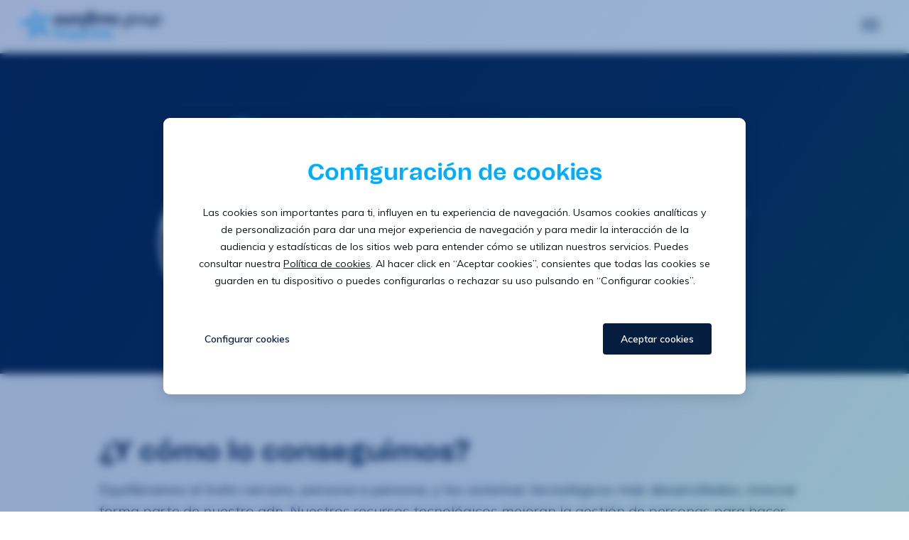

--- FILE ---
content_type: text/html; charset=UTF-8
request_url: https://www.eurofirmsgroup.com/tecnologicamente-humanos/
body_size: 11815
content:
<!doctype html>
<html lang="es-ES">

<head>
	<meta charset="UTF-8">
	<meta name="viewport" content="width=device-width, initial-scale=1">
	<link rel="profile" href="https://gmpg.org/xfn/11">
	<meta name='robots' content='index, follow, max-image-preview:large, max-snippet:-1, max-video-preview:-1' />
<link rel="alternate" hreflang="es" href="https://www.eurofirmsgroup.com/tecnologicamente-humanos/" />
<link rel="alternate" hreflang="en" href="https://www.eurofirmsgroup.com/en/technologically-human/" />
<link rel="alternate" hreflang="pt" href="https://www.eurofirmsgroup.com/pt-pt/tecnologicamente-humanos/" />
<link rel="alternate" hreflang="it" href="https://www.eurofirmsgroup.com/it/tecnologicamente-umani-2/" />
<link rel="alternate" hreflang="fr" href="https://www.eurofirmsgroup.com/fr/technologiquement-humains/" />
<link rel="alternate" hreflang="x-default" href="https://www.eurofirmsgroup.com/tecnologicamente-humanos/" />

	<!-- This site is optimized with the Yoast SEO plugin v20.13 - https://yoast.com/wordpress/plugins/seo/ -->
	<title>Tecnológicamente humanos - Eurofirms Group</title>
	<meta name="description" content="Equilibramos el trato cercano, persona a persona, y los sistemas tecnológicos más desarrollados, innovar forma parte de nuestro adn." />
	<link rel="canonical" href="https://www.eurofirmsgroup.com/tecnologicamente-humanos/" />
	<meta property="og:locale" content="es_ES" />
	<meta property="og:type" content="article" />
	<meta property="og:title" content="Tecnológicamente humanos - Eurofirms Group" />
	<meta property="og:description" content="Equilibramos el trato cercano, persona a persona, y los sistemas tecnológicos más desarrollados, innovar forma parte de nuestro adn." />
	<meta property="og:url" content="https://www.eurofirmsgroup.com/tecnologicamente-humanos/" />
	<meta property="og:site_name" content="Eurofirms Group" />
	<meta property="article:modified_time" content="2023-08-10T10:21:54+00:00" />
	<meta property="og:image" content="https://www.eurofirmsgroup.com/wp-content/uploads/2020/07/logotipo-eurofirms-group-1.png" />
	<meta property="og:image:width" content="1200" />
	<meta property="og:image:height" content="630" />
	<meta property="og:image:type" content="image/png" />
	<meta name="twitter:card" content="summary_large_image" />
	<script type="application/ld+json" class="yoast-schema-graph">{"@context":"https://schema.org","@graph":[{"@type":"WebPage","@id":"https://www.eurofirmsgroup.com/tecnologicamente-humanos/","url":"https://www.eurofirmsgroup.com/tecnologicamente-humanos/","name":"Tecnológicamente humanos - Eurofirms Group","isPartOf":{"@id":"https://www.eurofirmsgroup.com/#website"},"datePublished":"2021-06-21T11:56:35+00:00","dateModified":"2023-08-10T10:21:54+00:00","description":"Equilibramos el trato cercano, persona a persona, y los sistemas tecnológicos más desarrollados, innovar forma parte de nuestro adn.","breadcrumb":{"@id":"https://www.eurofirmsgroup.com/tecnologicamente-humanos/#breadcrumb"},"inLanguage":"es","potentialAction":[{"@type":"ReadAction","target":["https://www.eurofirmsgroup.com/tecnologicamente-humanos/"]}]},{"@type":"BreadcrumbList","@id":"https://www.eurofirmsgroup.com/tecnologicamente-humanos/#breadcrumb","itemListElement":[{"@type":"ListItem","position":1,"name":"Portada","item":"https://www.eurofirmsgroup.com/"},{"@type":"ListItem","position":2,"name":"Tecnológicamente humanos"}]},{"@type":"WebSite","@id":"https://www.eurofirmsgroup.com/#website","url":"https://www.eurofirmsgroup.com/","name":"Eurofirms Group","description":"1ª empresa nacional de RR. HH.","potentialAction":[{"@type":"SearchAction","target":{"@type":"EntryPoint","urlTemplate":"https://www.eurofirmsgroup.com/?s={search_term_string}"},"query-input":"required name=search_term_string"}],"inLanguage":"es"}]}</script>
	<!-- / Yoast SEO plugin. -->


<link rel='dns-prefetch' href='//www.google.com' />
<link rel='dns-prefetch' href='//cdnjs.cloudflare.com' />
<link rel='dns-prefetch' href='//cdn.jsdelivr.net' />
<link rel="alternate" type="application/rss+xml" title="Eurofirms Group &raquo; Feed" href="https://www.eurofirmsgroup.com/feed/" />
<link rel="alternate" type="application/rss+xml" title="Eurofirms Group &raquo; Feed de los comentarios" href="https://www.eurofirmsgroup.com/comments/feed/" />
<script type="text/javascript">
window._wpemojiSettings = {"baseUrl":"https:\/\/s.w.org\/images\/core\/emoji\/14.0.0\/72x72\/","ext":".png","svgUrl":"https:\/\/s.w.org\/images\/core\/emoji\/14.0.0\/svg\/","svgExt":".svg","source":{"concatemoji":"https:\/\/www.eurofirmsgroup.com\/wp-includes\/js\/wp-emoji-release.min.js?ver=6.3.7"}};
/*! This file is auto-generated */
!function(i,n){var o,s,e;function c(e){try{var t={supportTests:e,timestamp:(new Date).valueOf()};sessionStorage.setItem(o,JSON.stringify(t))}catch(e){}}function p(e,t,n){e.clearRect(0,0,e.canvas.width,e.canvas.height),e.fillText(t,0,0);var t=new Uint32Array(e.getImageData(0,0,e.canvas.width,e.canvas.height).data),r=(e.clearRect(0,0,e.canvas.width,e.canvas.height),e.fillText(n,0,0),new Uint32Array(e.getImageData(0,0,e.canvas.width,e.canvas.height).data));return t.every(function(e,t){return e===r[t]})}function u(e,t,n){switch(t){case"flag":return n(e,"\ud83c\udff3\ufe0f\u200d\u26a7\ufe0f","\ud83c\udff3\ufe0f\u200b\u26a7\ufe0f")?!1:!n(e,"\ud83c\uddfa\ud83c\uddf3","\ud83c\uddfa\u200b\ud83c\uddf3")&&!n(e,"\ud83c\udff4\udb40\udc67\udb40\udc62\udb40\udc65\udb40\udc6e\udb40\udc67\udb40\udc7f","\ud83c\udff4\u200b\udb40\udc67\u200b\udb40\udc62\u200b\udb40\udc65\u200b\udb40\udc6e\u200b\udb40\udc67\u200b\udb40\udc7f");case"emoji":return!n(e,"\ud83e\udef1\ud83c\udffb\u200d\ud83e\udef2\ud83c\udfff","\ud83e\udef1\ud83c\udffb\u200b\ud83e\udef2\ud83c\udfff")}return!1}function f(e,t,n){var r="undefined"!=typeof WorkerGlobalScope&&self instanceof WorkerGlobalScope?new OffscreenCanvas(300,150):i.createElement("canvas"),a=r.getContext("2d",{willReadFrequently:!0}),o=(a.textBaseline="top",a.font="600 32px Arial",{});return e.forEach(function(e){o[e]=t(a,e,n)}),o}function t(e){var t=i.createElement("script");t.src=e,t.defer=!0,i.head.appendChild(t)}"undefined"!=typeof Promise&&(o="wpEmojiSettingsSupports",s=["flag","emoji"],n.supports={everything:!0,everythingExceptFlag:!0},e=new Promise(function(e){i.addEventListener("DOMContentLoaded",e,{once:!0})}),new Promise(function(t){var n=function(){try{var e=JSON.parse(sessionStorage.getItem(o));if("object"==typeof e&&"number"==typeof e.timestamp&&(new Date).valueOf()<e.timestamp+604800&&"object"==typeof e.supportTests)return e.supportTests}catch(e){}return null}();if(!n){if("undefined"!=typeof Worker&&"undefined"!=typeof OffscreenCanvas&&"undefined"!=typeof URL&&URL.createObjectURL&&"undefined"!=typeof Blob)try{var e="postMessage("+f.toString()+"("+[JSON.stringify(s),u.toString(),p.toString()].join(",")+"));",r=new Blob([e],{type:"text/javascript"}),a=new Worker(URL.createObjectURL(r),{name:"wpTestEmojiSupports"});return void(a.onmessage=function(e){c(n=e.data),a.terminate(),t(n)})}catch(e){}c(n=f(s,u,p))}t(n)}).then(function(e){for(var t in e)n.supports[t]=e[t],n.supports.everything=n.supports.everything&&n.supports[t],"flag"!==t&&(n.supports.everythingExceptFlag=n.supports.everythingExceptFlag&&n.supports[t]);n.supports.everythingExceptFlag=n.supports.everythingExceptFlag&&!n.supports.flag,n.DOMReady=!1,n.readyCallback=function(){n.DOMReady=!0}}).then(function(){return e}).then(function(){var e;n.supports.everything||(n.readyCallback(),(e=n.source||{}).concatemoji?t(e.concatemoji):e.wpemoji&&e.twemoji&&(t(e.twemoji),t(e.wpemoji)))}))}((window,document),window._wpemojiSettings);
</script>
<style type="text/css">
img.wp-smiley,
img.emoji {
	display: inline !important;
	border: none !important;
	box-shadow: none !important;
	height: 1em !important;
	width: 1em !important;
	margin: 0 0.07em !important;
	vertical-align: -0.1em !important;
	background: none !important;
	padding: 0 !important;
}
</style>
	<link rel='stylesheet' id='wp-block-library-css' href='https://www.eurofirmsgroup.com/wp-includes/css/dist/block-library/style.min.css?ver=6.3.7' type='text/css' media='all' />
<style id='classic-theme-styles-inline-css' type='text/css'>
/*! This file is auto-generated */
.wp-block-button__link{color:#fff;background-color:#32373c;border-radius:9999px;box-shadow:none;text-decoration:none;padding:calc(.667em + 2px) calc(1.333em + 2px);font-size:1.125em}.wp-block-file__button{background:#32373c;color:#fff;text-decoration:none}
</style>
<style id='global-styles-inline-css' type='text/css'>
body{--wp--preset--color--black: #000000;--wp--preset--color--cyan-bluish-gray: #abb8c3;--wp--preset--color--white: #ffffff;--wp--preset--color--pale-pink: #f78da7;--wp--preset--color--vivid-red: #cf2e2e;--wp--preset--color--luminous-vivid-orange: #ff6900;--wp--preset--color--luminous-vivid-amber: #fcb900;--wp--preset--color--light-green-cyan: #7bdcb5;--wp--preset--color--vivid-green-cyan: #00d084;--wp--preset--color--pale-cyan-blue: #8ed1fc;--wp--preset--color--vivid-cyan-blue: #0693e3;--wp--preset--color--vivid-purple: #9b51e0;--wp--preset--gradient--vivid-cyan-blue-to-vivid-purple: linear-gradient(135deg,rgba(6,147,227,1) 0%,rgb(155,81,224) 100%);--wp--preset--gradient--light-green-cyan-to-vivid-green-cyan: linear-gradient(135deg,rgb(122,220,180) 0%,rgb(0,208,130) 100%);--wp--preset--gradient--luminous-vivid-amber-to-luminous-vivid-orange: linear-gradient(135deg,rgba(252,185,0,1) 0%,rgba(255,105,0,1) 100%);--wp--preset--gradient--luminous-vivid-orange-to-vivid-red: linear-gradient(135deg,rgba(255,105,0,1) 0%,rgb(207,46,46) 100%);--wp--preset--gradient--very-light-gray-to-cyan-bluish-gray: linear-gradient(135deg,rgb(238,238,238) 0%,rgb(169,184,195) 100%);--wp--preset--gradient--cool-to-warm-spectrum: linear-gradient(135deg,rgb(74,234,220) 0%,rgb(151,120,209) 20%,rgb(207,42,186) 40%,rgb(238,44,130) 60%,rgb(251,105,98) 80%,rgb(254,248,76) 100%);--wp--preset--gradient--blush-light-purple: linear-gradient(135deg,rgb(255,206,236) 0%,rgb(152,150,240) 100%);--wp--preset--gradient--blush-bordeaux: linear-gradient(135deg,rgb(254,205,165) 0%,rgb(254,45,45) 50%,rgb(107,0,62) 100%);--wp--preset--gradient--luminous-dusk: linear-gradient(135deg,rgb(255,203,112) 0%,rgb(199,81,192) 50%,rgb(65,88,208) 100%);--wp--preset--gradient--pale-ocean: linear-gradient(135deg,rgb(255,245,203) 0%,rgb(182,227,212) 50%,rgb(51,167,181) 100%);--wp--preset--gradient--electric-grass: linear-gradient(135deg,rgb(202,248,128) 0%,rgb(113,206,126) 100%);--wp--preset--gradient--midnight: linear-gradient(135deg,rgb(2,3,129) 0%,rgb(40,116,252) 100%);--wp--preset--font-size--small: 13px;--wp--preset--font-size--medium: 20px;--wp--preset--font-size--large: 36px;--wp--preset--font-size--x-large: 42px;--wp--preset--spacing--20: 0.44rem;--wp--preset--spacing--30: 0.67rem;--wp--preset--spacing--40: 1rem;--wp--preset--spacing--50: 1.5rem;--wp--preset--spacing--60: 2.25rem;--wp--preset--spacing--70: 3.38rem;--wp--preset--spacing--80: 5.06rem;--wp--preset--shadow--natural: 6px 6px 9px rgba(0, 0, 0, 0.2);--wp--preset--shadow--deep: 12px 12px 50px rgba(0, 0, 0, 0.4);--wp--preset--shadow--sharp: 6px 6px 0px rgba(0, 0, 0, 0.2);--wp--preset--shadow--outlined: 6px 6px 0px -3px rgba(255, 255, 255, 1), 6px 6px rgba(0, 0, 0, 1);--wp--preset--shadow--crisp: 6px 6px 0px rgba(0, 0, 0, 1);}:where(.is-layout-flex){gap: 0.5em;}:where(.is-layout-grid){gap: 0.5em;}body .is-layout-flow > .alignleft{float: left;margin-inline-start: 0;margin-inline-end: 2em;}body .is-layout-flow > .alignright{float: right;margin-inline-start: 2em;margin-inline-end: 0;}body .is-layout-flow > .aligncenter{margin-left: auto !important;margin-right: auto !important;}body .is-layout-constrained > .alignleft{float: left;margin-inline-start: 0;margin-inline-end: 2em;}body .is-layout-constrained > .alignright{float: right;margin-inline-start: 2em;margin-inline-end: 0;}body .is-layout-constrained > .aligncenter{margin-left: auto !important;margin-right: auto !important;}body .is-layout-constrained > :where(:not(.alignleft):not(.alignright):not(.alignfull)){max-width: var(--wp--style--global--content-size);margin-left: auto !important;margin-right: auto !important;}body .is-layout-constrained > .alignwide{max-width: var(--wp--style--global--wide-size);}body .is-layout-flex{display: flex;}body .is-layout-flex{flex-wrap: wrap;align-items: center;}body .is-layout-flex > *{margin: 0;}body .is-layout-grid{display: grid;}body .is-layout-grid > *{margin: 0;}:where(.wp-block-columns.is-layout-flex){gap: 2em;}:where(.wp-block-columns.is-layout-grid){gap: 2em;}:where(.wp-block-post-template.is-layout-flex){gap: 1.25em;}:where(.wp-block-post-template.is-layout-grid){gap: 1.25em;}.has-black-color{color: var(--wp--preset--color--black) !important;}.has-cyan-bluish-gray-color{color: var(--wp--preset--color--cyan-bluish-gray) !important;}.has-white-color{color: var(--wp--preset--color--white) !important;}.has-pale-pink-color{color: var(--wp--preset--color--pale-pink) !important;}.has-vivid-red-color{color: var(--wp--preset--color--vivid-red) !important;}.has-luminous-vivid-orange-color{color: var(--wp--preset--color--luminous-vivid-orange) !important;}.has-luminous-vivid-amber-color{color: var(--wp--preset--color--luminous-vivid-amber) !important;}.has-light-green-cyan-color{color: var(--wp--preset--color--light-green-cyan) !important;}.has-vivid-green-cyan-color{color: var(--wp--preset--color--vivid-green-cyan) !important;}.has-pale-cyan-blue-color{color: var(--wp--preset--color--pale-cyan-blue) !important;}.has-vivid-cyan-blue-color{color: var(--wp--preset--color--vivid-cyan-blue) !important;}.has-vivid-purple-color{color: var(--wp--preset--color--vivid-purple) !important;}.has-black-background-color{background-color: var(--wp--preset--color--black) !important;}.has-cyan-bluish-gray-background-color{background-color: var(--wp--preset--color--cyan-bluish-gray) !important;}.has-white-background-color{background-color: var(--wp--preset--color--white) !important;}.has-pale-pink-background-color{background-color: var(--wp--preset--color--pale-pink) !important;}.has-vivid-red-background-color{background-color: var(--wp--preset--color--vivid-red) !important;}.has-luminous-vivid-orange-background-color{background-color: var(--wp--preset--color--luminous-vivid-orange) !important;}.has-luminous-vivid-amber-background-color{background-color: var(--wp--preset--color--luminous-vivid-amber) !important;}.has-light-green-cyan-background-color{background-color: var(--wp--preset--color--light-green-cyan) !important;}.has-vivid-green-cyan-background-color{background-color: var(--wp--preset--color--vivid-green-cyan) !important;}.has-pale-cyan-blue-background-color{background-color: var(--wp--preset--color--pale-cyan-blue) !important;}.has-vivid-cyan-blue-background-color{background-color: var(--wp--preset--color--vivid-cyan-blue) !important;}.has-vivid-purple-background-color{background-color: var(--wp--preset--color--vivid-purple) !important;}.has-black-border-color{border-color: var(--wp--preset--color--black) !important;}.has-cyan-bluish-gray-border-color{border-color: var(--wp--preset--color--cyan-bluish-gray) !important;}.has-white-border-color{border-color: var(--wp--preset--color--white) !important;}.has-pale-pink-border-color{border-color: var(--wp--preset--color--pale-pink) !important;}.has-vivid-red-border-color{border-color: var(--wp--preset--color--vivid-red) !important;}.has-luminous-vivid-orange-border-color{border-color: var(--wp--preset--color--luminous-vivid-orange) !important;}.has-luminous-vivid-amber-border-color{border-color: var(--wp--preset--color--luminous-vivid-amber) !important;}.has-light-green-cyan-border-color{border-color: var(--wp--preset--color--light-green-cyan) !important;}.has-vivid-green-cyan-border-color{border-color: var(--wp--preset--color--vivid-green-cyan) !important;}.has-pale-cyan-blue-border-color{border-color: var(--wp--preset--color--pale-cyan-blue) !important;}.has-vivid-cyan-blue-border-color{border-color: var(--wp--preset--color--vivid-cyan-blue) !important;}.has-vivid-purple-border-color{border-color: var(--wp--preset--color--vivid-purple) !important;}.has-vivid-cyan-blue-to-vivid-purple-gradient-background{background: var(--wp--preset--gradient--vivid-cyan-blue-to-vivid-purple) !important;}.has-light-green-cyan-to-vivid-green-cyan-gradient-background{background: var(--wp--preset--gradient--light-green-cyan-to-vivid-green-cyan) !important;}.has-luminous-vivid-amber-to-luminous-vivid-orange-gradient-background{background: var(--wp--preset--gradient--luminous-vivid-amber-to-luminous-vivid-orange) !important;}.has-luminous-vivid-orange-to-vivid-red-gradient-background{background: var(--wp--preset--gradient--luminous-vivid-orange-to-vivid-red) !important;}.has-very-light-gray-to-cyan-bluish-gray-gradient-background{background: var(--wp--preset--gradient--very-light-gray-to-cyan-bluish-gray) !important;}.has-cool-to-warm-spectrum-gradient-background{background: var(--wp--preset--gradient--cool-to-warm-spectrum) !important;}.has-blush-light-purple-gradient-background{background: var(--wp--preset--gradient--blush-light-purple) !important;}.has-blush-bordeaux-gradient-background{background: var(--wp--preset--gradient--blush-bordeaux) !important;}.has-luminous-dusk-gradient-background{background: var(--wp--preset--gradient--luminous-dusk) !important;}.has-pale-ocean-gradient-background{background: var(--wp--preset--gradient--pale-ocean) !important;}.has-electric-grass-gradient-background{background: var(--wp--preset--gradient--electric-grass) !important;}.has-midnight-gradient-background{background: var(--wp--preset--gradient--midnight) !important;}.has-small-font-size{font-size: var(--wp--preset--font-size--small) !important;}.has-medium-font-size{font-size: var(--wp--preset--font-size--medium) !important;}.has-large-font-size{font-size: var(--wp--preset--font-size--large) !important;}.has-x-large-font-size{font-size: var(--wp--preset--font-size--x-large) !important;}
.wp-block-navigation a:where(:not(.wp-element-button)){color: inherit;}
:where(.wp-block-post-template.is-layout-flex){gap: 1.25em;}:where(.wp-block-post-template.is-layout-grid){gap: 1.25em;}
:where(.wp-block-columns.is-layout-flex){gap: 2em;}:where(.wp-block-columns.is-layout-grid){gap: 2em;}
.wp-block-pullquote{font-size: 1.5em;line-height: 1.6;}
</style>
<link rel='stylesheet' id='wpml-blocks-css' href='https://www.eurofirmsgroup.com/wp-content/plugins/sitepress-multilingual-cms/dist/css/blocks/styles.css?ver=4.6.5' type='text/css' media='all' />
<link rel='stylesheet' id='contact-form-7-css' href='https://www.eurofirmsgroup.com/wp-content/plugins/contact-form-7/includes/css/styles.css?ver=5.6.3' type='text/css' media='all' />
<link rel='stylesheet' id='flybox-style-css' href='https://www.eurofirmsgroup.com/wp-content/plugins/eurofirms-flybox/dist/css/styles.css?ver=6.3.7' type='text/css' media='all' />
<link rel='stylesheet' id='wpcf7-redirect-script-frontend-css' href='https://www.eurofirmsgroup.com/wp-content/plugins/wpcf7-redirect/build/css/wpcf7-redirect-frontend.min.css?ver=6.3.7' type='text/css' media='all' />
<link rel='stylesheet' id='wpml-legacy-dropdown-0-css' href='https://www.eurofirmsgroup.com/wp-content/plugins/sitepress-multilingual-cms/templates/language-switchers/legacy-dropdown/style.min.css?ver=1' type='text/css' media='all' />
<style id='wpml-legacy-dropdown-0-inline-css' type='text/css'>
.wpml-ls-statics-shortcode_actions{background-color:#ffffff;}.wpml-ls-statics-shortcode_actions, .wpml-ls-statics-shortcode_actions .wpml-ls-sub-menu, .wpml-ls-statics-shortcode_actions a {border-color:#ffffff;}
</style>
<link rel='stylesheet' id='animate-css' href='https://cdnjs.cloudflare.com/ajax/libs/animate.css/4.1.1/animate.min.css?ver=6.3.7' type='text/css' media='all' />
<link rel='stylesheet' id='eurofirms-css' href='https://www.eurofirmsgroup.com/wp-content/themes/eurofirms-group/dist/css/style.css?ver=1715809793' type='text/css' media='all' />
<link rel='stylesheet' id='fontawesome-css' href='https://cdnjs.cloudflare.com/ajax/libs/font-awesome/4.7.0/css/font-awesome.min.css?ver=6.3.7' type='text/css' media='all' />
<link rel='stylesheet' id='fancybox-css' href='https://www.eurofirmsgroup.com/wp-content/themes/eurofirms-group/assets/lib/css/jquery.fancybox.min.css?ver=3.5.7' type='text/css' media='all' />
<link rel='stylesheet' id='slick-css-css' href='//cdn.jsdelivr.net/npm/slick-carousel@1.8.1/slick/slick.css?ver=6.3.7' type='text/css' media='all' />
<link rel='stylesheet' id='owl-css-css' href='https://www.eurofirmsgroup.com/wp-content/themes/eurofirms-group/assets/lib/css/owl.carousel.min.css?ver=6.3.7' type='text/css' media='all' />
<script type='text/javascript' src='https://www.eurofirmsgroup.com/wp-includes/js/jquery/jquery.min.js?ver=3.7.0' id='jquery-core-js'></script>
<script type='text/javascript' src='https://www.eurofirmsgroup.com/wp-includes/js/jquery/jquery-migrate.min.js?ver=3.4.1' id='jquery-migrate-js'></script>
<script type='text/javascript' src='https://www.eurofirmsgroup.com/wp-content/plugins/eurofirms-flybox/dist/js/front-scripts.js?ver%5B0%5D=jquery' id='flybox-front-script-js'></script>
<script type='text/javascript' src='https://www.eurofirmsgroup.com/wp-content/plugins/sitepress-multilingual-cms/templates/language-switchers/legacy-dropdown/script.min.js?ver=1' id='wpml-legacy-dropdown-0-js'></script>
<script type='text/javascript' src='https://www.eurofirmsgroup.com/wp-content/themes/eurofirms-group/assets/lib/js/jquery.fancybox.min.js?ver=3.5.7' id='fancybox-js'></script>
<script type='text/javascript' src='https://www.eurofirmsgroup.com/wp-content/themes/eurofirms-group/assets/lib/js/keyshapejs-1.1.0.min.js?ver=1.0' id='svg-js'></script>
<script type='text/javascript' src='https://www.eurofirmsgroup.com/wp-content/themes/eurofirms-group/dist/js/components.js?ver=6.3.7' id='eurofirms-components-js'></script>
<link rel="https://api.w.org/" href="https://www.eurofirmsgroup.com/wp-json/" /><link rel="alternate" type="application/json" href="https://www.eurofirmsgroup.com/wp-json/wp/v2/pages/16501" /><link rel="EditURI" type="application/rsd+xml" title="RSD" href="https://www.eurofirmsgroup.com/xmlrpc.php?rsd" />
<meta name="generator" content="WordPress 6.3.7" />
<link rel='shortlink' href='https://www.eurofirmsgroup.com/?p=16501' />
<link rel="alternate" type="application/json+oembed" href="https://www.eurofirmsgroup.com/wp-json/oembed/1.0/embed?url=https%3A%2F%2Fwww.eurofirmsgroup.com%2Ftecnologicamente-humanos%2F" />
<link rel="alternate" type="text/xml+oembed" href="https://www.eurofirmsgroup.com/wp-json/oembed/1.0/embed?url=https%3A%2F%2Fwww.eurofirmsgroup.com%2Ftecnologicamente-humanos%2F&#038;format=xml" />
<meta name="generator" content="WPML ver:4.6.5 stt:8,65,37,1,4,27,41,2;" />
<!-- Google Tag Manager -->
<script>(function(w,d,s,l,i){w[l]=w[l]||[];w[l].push({'gtm.start':
new Date().getTime(),event:'gtm.js'});var f=d.getElementsByTagName(s)[0],
j=d.createElement(s),dl=l!='dataLayer'?'&l='+l:'';j.async=true;j.src=
'https://www.googletagmanager.com/gtm.js?id='+i+dl;f.parentNode.insertBefore(j,f);
})(window,document,'script','dataLayer','GTM-MVHR544');</script>
<!-- End Google Tag Manager -->
<script type="text/javascript">
(function() {
  var didInit = false;
  function initMunchkin() {
    if(didInit === false) {
      didInit = true;
      Munchkin.init('608-UMN-666');
    }
  }
  var s = document.createElement('script');
  s.type = 'text/javascript';
  s.async = true;
  s.src = '//munchkin.marketo.net/munchkin.js';
  s.onreadystatechange = function() {
    if (this.readyState == 'complete' || this.readyState == 'loaded') {
      initMunchkin();
    }
  };
  s.onload = initMunchkin;
  document.getElementsByTagName('head')[0].appendChild(s);
})();
</script>

<link rel="apple-touch-icon" sizes="57x57" href="https://www.eurofirmsgroup.com/wp-content/themes/eurofirms-group/assets/img/favicon/apple-icon-57x57.png"><link rel="apple-touch-icon" sizes="60x60" href="https://www.eurofirmsgroup.com/wp-content/themes/eurofirms-group/assets/img/favicon/apple-icon-60x60.png"><link rel="apple-touch-icon" sizes="72x72" href="https://www.eurofirmsgroup.com/wp-content/themes/eurofirms-group/assets/img/favicon/apple-icon-72x72.png"><link rel="apple-touch-icon" sizes="76x76" href="https://www.eurofirmsgroup.com/wp-content/themes/eurofirms-group/assets/img/favicon/apple-icon-76x76.png"><link rel="apple-touch-icon" sizes="114x114" href="https://www.eurofirmsgroup.com/wp-content/themes/eurofirms-group/assets/img/favicon/apple-icon-114x114.png"><link rel="apple-touch-icon" sizes="120x120" href="https://www.eurofirmsgroup.com/wp-content/themes/eurofirms-group/assets/img/favicon/apple-icon-120x120.png"><link rel="apple-touch-icon" sizes="144x144" href="https://www.eurofirmsgroup.com/wp-content/themes/eurofirms-group/assets/img/favicon/apple-icon-144x144.png"><link rel="apple-touch-icon" sizes="152x152" href="https://www.eurofirmsgroup.com/wp-content/themes/eurofirms-group/assets/img/favicon/apple-icon-152x152.png"><link rel="apple-touch-icon" sizes="180x180" href="https://www.eurofirmsgroup.com/wp-content/themes/eurofirms-group/assets/img/favicon/apple-icon-180x180.png"><link rel="icon" type="image/png" sizes="192x192"  href="https://www.eurofirmsgroup.com/wp-content/themes/eurofirms-group/assets/img/favicon/android-icon-192x192.png"><link rel="icon" type="image/png" sizes="32x32" href="https://www.eurofirmsgroup.com/wp-content/themes/eurofirms-group/assets/img/favicon/favicon-32x32.png"><link rel="icon" type="image/png" sizes="96x96" href="https://www.eurofirmsgroup.com/wp-content/themes/eurofirms-group/assets/img/favicon/favicon-96x96.png"><link rel="icon" type="image/png" sizes="16x16" href="https://www.eurofirmsgroup.com/wp-content/themes/eurofirms-group/assets/img/favicon/favicon-16x16.png"><link rel="manifest" href="https://www.eurofirmsgroup.com/wp-content/themes/eurofirms-group/assets/img/favicon/manifest.json"><meta name="msapplication-TileColor" content="#ffffff"><meta name="msapplication-TileImage" content="https://www.eurofirmsgroup.com/wp-content/themes/eurofirms-group/assets/img/favicon/ms-icon-144x144.png"><meta name="theme-color" content="#ffffff"><meta name="generator" content="Elementor 3.15.2; features: e_dom_optimization, e_optimized_assets_loading, additional_custom_breakpoints; settings: css_print_method-external, google_font-enabled, font_display-auto">
<style type="text/css">.recentcomments a{display:inline !important;padding:0 !important;margin:0 !important;}</style></head>

<body class="page-template page-template-templates page-template-it-solutions page-template-templatesit-solutions-php page page-id-16501 elementor-default elementor-kit-1768">
	    <!-- Google Tag Manager (noscript) -->
    <noscript><iframe src="https://www.googletagmanager.com/ns.html?id=GTM-MVHR544" height="0" width="0" style="display:none;visibility:hidden"></iframe></noscript>
    <!-- End Google Tag Manager (noscript) -->
	<eui-cookie-acceptance-manager language="es" autoReload="true" cookieDomain='eurofirmsgroup.com'></eui-cookie-acceptance-manager>
	<div id="page" class="site">
		<header id="masthead" class="site-header">
			<div class="header-wrapper">
				<div class="logo">
					<a href="https://www.eurofirmsgroup.com/" rel="home"><img width="196" height="40" src="https://www.eurofirmsgroup.com/wp-content/uploads/2023/08/Logo-Eurofirms-1.svg" class="attachment-full size-full" alt="" decoding="async" /></a>
				</div>
				<div class="menus-wrapper">
					<nav id="site-navigation" class="main-navigation">
						<div class="menu-container"><ul id="primary-menu" class="menu"><li id="menu-item-37" class="menu-item menu-item-type-post_type menu-item-object-page menu-item-37"><a href="https://www.eurofirmsgroup.com/empresas/">Empresas</a></li>
<li id="menu-item-35" class="menu-item menu-item-type-post_type menu-item-object-page menu-item-35"><a href="https://www.eurofirmsgroup.com/candidatos/">Candidatos</a></li>
<li id="menu-item-71" class="noclick menu-item menu-item-type-custom menu-item-object-custom current-menu-ancestor current-menu-parent menu-item-has-children menu-item-71"><a href="#">Eurofirms</a>
<ul class="sub-menu">
	<li id="menu-item-150" class="menu-item menu-item-type-post_type menu-item-object-page menu-item-150"><a href="https://www.eurofirmsgroup.com/eurofirms/">¿Por qué Eurofirms Group?</a></li>
	<li id="menu-item-1841" class="menu-item menu-item-type-custom menu-item-object-custom menu-item-1841"><a href="https://www.eurofirmsgroup.com/equipo/">Equipo</a></li>
	<li id="menu-item-611" class="menu-item menu-item-type-post_type menu-item-object-page menu-item-611"><a href="https://www.eurofirmsgroup.com/nuestra-historia/">Historia</a></li>
	<li id="menu-item-23279" class="menu-item menu-item-type-custom menu-item-object-custom menu-item-23279"><a target="_blank" rel="noopener" href="https://www.eurofirms.com/es/es/oficinas/">Oficinas</a></li>
	<li id="menu-item-16760" class="menu-item menu-item-type-post_type menu-item-object-page current-menu-item page_item page-item-16501 current_page_item menu-item-16760"><a href="https://www.eurofirmsgroup.com/tecnologicamente-humanos/" aria-current="page">Tecnológicamente humanos</a></li>
	<li id="menu-item-5326" class="menu-item menu-item-type-post_type menu-item-object-page menu-item-5326"><a href="https://www.eurofirmsgroup.com/innovacion-y-sostenibilidad-social/">Innovación y sostenibilidad social</a></li>
	<li id="menu-item-18810" class="menu-item menu-item-type-post_type menu-item-object-page menu-item-18810"><a href="https://www.eurofirmsgroup.com/te-estamos-buscando/">Talento IT</a></li>
	<li id="menu-item-8991" class="menu-item menu-item-type-post_type menu-item-object-page menu-item-8991"><a href="https://www.eurofirmsgroup.com/unete-a-nosotros/">Únete a nosotros</a></li>
</ul>
</li>
<li id="menu-item-8980" class="menu-item menu-item-type-custom menu-item-object-custom menu-item-has-children menu-item-8980"><a href="#">Al día</a>
<ul class="sub-menu">
	<li id="menu-item-1835" class="menu-item menu-item-type-custom menu-item-object-custom menu-item-1835"><a href="https://www.eurofirmsgroup.com/sala-de-prensa/">Sala de prensa</a></li>
	<li id="menu-item-1832" class="menu-item menu-item-type-custom menu-item-object-custom menu-item-1832"><a href="https://www.eurofirmsgroup.com/estudios/">Estudios</a></li>
	<li id="menu-item-40" class="menu-item menu-item-type-post_type menu-item-object-page menu-item-40"><a href="https://www.eurofirmsgroup.com/people-first/">Blog People first</a></li>
	<li id="menu-item-13387" class="menu-item menu-item-type-post_type menu-item-object-page menu-item-13387"><a href="https://www.eurofirmsgroup.com/plan-de-igualdad/">Plan de igualdad</a></li>
	<li id="menu-item-6624" class="menu-item menu-item-type-post_type menu-item-object-page menu-item-6624"><a href="https://www.eurofirmsgroup.com/memorias/">Memorias</a></li>
</ul>
</li>
</ul></div>					</nav><!-- #site-navigation -->
					<div class="menu-extra">
						<div class="search">
							<i class="search-open fa fa-search"></i>
							<i class="search-close fa fa-close"></i>
							<div class="search-form">
								<form action="/" method="get">
    <input type="text" name="s" id="search" class="search-input" value="" />
    <button class="button-search">Buscar</button>
    <input type="hidden" name="lang" value="es"/>
</form>							</div>
						</div>

						<div class="language">
<div
	 class="wpml-ls-statics-shortcode_actions wpml-ls wpml-ls-legacy-dropdown js-wpml-ls-legacy-dropdown">
	<ul>

		<li tabindex="0" class="wpml-ls-slot-shortcode_actions wpml-ls-item wpml-ls-item-es wpml-ls-current-language wpml-ls-first-item wpml-ls-item-legacy-dropdown">
			<a href="#" class="js-wpml-ls-item-toggle wpml-ls-item-toggle">
                <span class="wpml-ls-native">Español</span></a>

			<ul class="wpml-ls-sub-menu">
				
					<li class="wpml-ls-slot-shortcode_actions wpml-ls-item wpml-ls-item-en">
						<a href="https://www.eurofirmsgroup.com/en/technologically-human/" class="wpml-ls-link">
                            <span class="wpml-ls-native" lang="en">English</span></a>
					</li>

				
					<li class="wpml-ls-slot-shortcode_actions wpml-ls-item wpml-ls-item-pt-pt">
						<a href="https://www.eurofirmsgroup.com/pt-pt/tecnologicamente-humanos/" class="wpml-ls-link">
                            <span class="wpml-ls-native" lang="pt-pt">Português</span></a>
					</li>

				
					<li class="wpml-ls-slot-shortcode_actions wpml-ls-item wpml-ls-item-it">
						<a href="https://www.eurofirmsgroup.com/it/tecnologicamente-umani-2/" class="wpml-ls-link">
                            <span class="wpml-ls-native" lang="it">Italiano</span></a>
					</li>

				
					<li class="wpml-ls-slot-shortcode_actions wpml-ls-item wpml-ls-item-fr wpml-ls-last-item">
						<a href="https://www.eurofirmsgroup.com/fr/technologiquement-humains/" class="wpml-ls-link">
                            <span class="wpml-ls-native" lang="fr">Français</span></a>
					</li>

							</ul>

		</li>

	</ul>
</div>
</div>
					</div>
				</div>
				<div class="menu-mobile-button">
					<button type="button" class="button-burger">
						<svg class="grup" xmlns="http://www.w3.org/2000/svg" xmlns:xlink="http://www.w3.org/1999/xlink" viewBox="0 0 70 54">
							<style>
								rect {
									width: calc(100% - 30px);
								}
							</style>
							<g fill="#051E40">
								<rect class="burger-top-bar" x="15" y="15" width="100%" height="3" rx="2" />
								<rect class="burger-middle-bar" x="15" y="25" width="100%" height="3" rx="2" />
								<rect class="burger-bottom-bar" x="15" y="35" width="100%" height="3" rx="2" />
							</g>
						</svg>
					</button>
				</div>
			</div>
		</header><!-- #masthead -->

		<div id="content" class="site-content">
<div id="primary" class="content-area">
    <main id="main" class="site-main">
        
            <article id="post-16501" class="innovation post-16501 page type-page status-publish hentry">

                <header class="page-header">
                    <div class="header-img">
                        
    <div class="tagline-intro-text-img">
        <img width="207" height="206" src="https://www.eurofirmsgroup.com/wp-content/uploads/2023/08/eurofirms-group-tecno.png" class="attachment-full size-full" alt="" decoding="async" loading="lazy" srcset="https://www.eurofirmsgroup.com/wp-content/uploads/2023/08/eurofirms-group-tecno.png 207w, https://www.eurofirmsgroup.com/wp-content/uploads/2023/08/eurofirms-group-tecno-150x150.png 150w" sizes="(max-width: 207px) 100vw, 207px" />    </div>
                    </div>
                    <h1 class="page-title">Tecnológicamente humanos</h1>
                    	<div class="tagline-intro-text-background">
		<div class="tagline-intro-text-background-wrapper">
			
    <div class="tagline-intro-text-img">
        <img width="207" height="206" src="https://www.eurofirmsgroup.com/wp-content/uploads/2023/08/eurofirms-group-tecno.png" class="attachment-full size-full" alt="" decoding="async" loading="lazy" srcset="https://www.eurofirmsgroup.com/wp-content/uploads/2023/08/eurofirms-group-tecno.png 207w, https://www.eurofirmsgroup.com/wp-content/uploads/2023/08/eurofirms-group-tecno-150x150.png 150w" sizes="(max-width: 207px) 100vw, 207px" />    </div>

	<div class="tagline-intro-text-wrapper">
        <p>En Eurofirms Group dedicamos esfuerzos a innovar para disponer de la tecnología más avanzada que permita ofrecer nuestro servicio de la forma más eficiente y transparente, facilitando la gestión a todas las personas que interactúan con nosotros.</p>
    </div>
		</div>

	</div>
                    <div class="introduction"></div>
                </header>
                <div class="header-content">
                    <div class="header-content-wrapper">
                        <div class="header-title">
                            ¿Y cómo lo conseguimos?                        </div>
                        <div class="header-text">
                            <p>Equilibramos el trato cercano, persona a persona, y los sistemas tecnológicos más desarrollados, innovar forma parte de nuestro adn. Nuestros recursos tecnológicos mejoran la gestión de personas para hacer mucho más fácil el día a día de nuestros clientes, trabajadores y candidatos.</p>
                        </div>
                    </div>
                </div>
                <div class="entry-content">

                    <div class="items">
                                                        <div class="items-item">
                                    <div class="items-item-image">
                                        <img width="328" height="229" src="https://www.eurofirmsgroup.com/wp-content/uploads/2023/07/eurofirms-group-somos.png" class="attachment-full size-full" alt="" decoding="async" loading="lazy" srcset="https://www.eurofirmsgroup.com/wp-content/uploads/2023/07/eurofirms-group-somos.png 328w, https://www.eurofirmsgroup.com/wp-content/uploads/2023/07/eurofirms-group-somos-300x209.png 300w" sizes="(max-width: 328px) 100vw, 328px" />                                    </div>
                                    <div class="items-item-content">
                                        <div class="items-item-title">
                                            Algoritmo socialmente responsable                                        </div>
                                        <div class="items-item-text">
                                            <p>Somos People first y creemos en la igualdad de oportunidades para todas las personas y esto es algo que nuestro algoritmo tiene muy claro. Por eso prioriza los perfiles de personas con discapacidad y es socialmente responsable. Pero no solo nos limitamos a priorizar estos perfiles, sino que encajamos las necesidades de las empresas con las capacidades de los candidatos.</p>
                                        </div>
                                    </div>
                                </div>
                                                        <div class="items-item">
                                    <div class="items-item-image">
                                        <img width="310" height="184" src="https://www.eurofirmsgroup.com/wp-content/uploads/2023/08/image-29.png" class="attachment-full size-full" alt="" decoding="async" loading="lazy" srcset="https://www.eurofirmsgroup.com/wp-content/uploads/2023/08/image-29.png 310w, https://www.eurofirmsgroup.com/wp-content/uploads/2023/08/image-29-300x178.png 300w" sizes="(max-width: 310px) 100vw, 310px" />                                    </div>
                                    <div class="items-item-content">
                                        <div class="items-item-title">
                                            Registro diario de la jornada laboral y validación de horas                                        </div>
                                        <div class="items-item-text">
                                            <p>Te lo ponemos fácil. Con <a href="https://www.eurofirms.es/app/" target="_blank" rel="noopener">nuestra app</a> podrás gestionar las rutinas diarias desde tu smartphone. Los trabajadores podrán entrar las horas en tiempo real para que nuestros clientes puedan comprobarlas y aprobarlas. Otro ejemplo de cómo nuestra apuesta tecnológica busca simplificar, facilitar y optimizar los procesos del día a día.</p>
                                        </div>
                                    </div>
                                </div>
                                                        <div class="items-item">
                                    <div class="items-item-image">
                                        <img width="310" height="184" src="https://www.eurofirmsgroup.com/wp-content/uploads/2023/08/JORR0306-2.png" class="attachment-full size-full" alt="" decoding="async" loading="lazy" srcset="https://www.eurofirmsgroup.com/wp-content/uploads/2023/08/JORR0306-2.png 310w, https://www.eurofirmsgroup.com/wp-content/uploads/2023/08/JORR0306-2-300x178.png 300w" sizes="(max-width: 310px) 100vw, 310px" />                                    </div>
                                    <div class="items-item-content">
                                        <div class="items-item-title">
                                            Aplicaciones para la búsqueda de empleo                                        </div>
                                        <div class="items-item-text">
                                            <p>¿Buscas trabajo? Encuéntralo a través de la <a href="https://www.eurofirms.es/app/" target="_blank" rel="noopener">app de Eurofirms</a> y <a href="https://www.cornerjob.com/es" target="_blank" rel="noopener">CornerJob</a>. Podrás buscar por zonas, configurar notificaciones para recibir avisos de empleo y hacer seguimiento de tus candidaturas. Además, desde la app de CornerJob candidatos y empresas pueden comunicarse de forma directa a través del chat.</p>
                                        </div>
                                    </div>
                                </div>
                                                        <div class="items-item">
                                    <div class="items-item-image">
                                        <img width="330" height="229" src="https://www.eurofirmsgroup.com/wp-content/uploads/2023/08/eurofirms-group-conseguido.png" class="attachment-full size-full" alt="" decoding="async" loading="lazy" srcset="https://www.eurofirmsgroup.com/wp-content/uploads/2023/08/eurofirms-group-conseguido.png 330w, https://www.eurofirmsgroup.com/wp-content/uploads/2023/08/eurofirms-group-conseguido-300x208.png 300w" sizes="(max-width: 330px) 100vw, 330px" />                                    </div>
                                    <div class="items-item-content">
                                        <div class="items-item-title">
                                            Área privada para el trabajador                                        </div>
                                        <div class="items-item-text">
                                            <p>Desde el área privada, como trabajador puedes gestionar y realizar todos los trámites relacionados con tu contratación: firmar documentación, ver tu historial laboral y configurar tu perfil para añadir preferencias laborales y actualizar la información personal. Todos los trámites en un único espacio para facilitar al máximo la gestión.</p>
                                        </div>
                                    </div>
                                </div>
                                                        <div class="items-item">
                                    <div class="items-item-image">
                                        <img width="330" height="229" src="https://www.eurofirmsgroup.com/wp-content/uploads/2023/08/eurofirms-group-trabajamos.png" class="attachment-full size-full" alt="" decoding="async" loading="lazy" srcset="https://www.eurofirmsgroup.com/wp-content/uploads/2023/08/eurofirms-group-trabajamos.png 330w, https://www.eurofirmsgroup.com/wp-content/uploads/2023/08/eurofirms-group-trabajamos-300x208.png 300w" sizes="(max-width: 330px) 100vw, 330px" />                                    </div>
                                    <div class="items-item-content">
                                        <div class="items-item-title">
                                            Área privada de clientes                                        </div>
                                        <div class="items-item-text">
                                            <p>Gestión de los documentos, seguimiento de los procesos de selección, auditorías en tiempo real, informes personalizados, control de absentismo y rotación, avisos y notificaciones son solo algunas de las gestiones que puedes realizar a través del área privada para clientes. Sabemos que tu tiempo es valioso, por eso simplificamos las gestiones para que puedas invertirlo el progreso de tu empresa.</p>
                                        </div>
                                    </div>
                                </div>
                                                        <div class="items-item">
                                    <div class="items-item-image">
                                        <img width="310" height="184" src="https://www.eurofirmsgroup.com/wp-content/uploads/2023/08/image-19.png" class="attachment-full size-full" alt="" decoding="async" loading="lazy" srcset="https://www.eurofirmsgroup.com/wp-content/uploads/2023/08/image-19.png 310w, https://www.eurofirmsgroup.com/wp-content/uploads/2023/08/image-19-300x178.png 300w" sizes="(max-width: 310px) 100vw, 310px" />                                    </div>
                                    <div class="items-item-content">
                                        <div class="items-item-title">
                                            CornerJob, trabajo online                                        </div>
                                        <div class="items-item-text">
                                            <p>Con una base de datos de 8 millones de candidatos, <a href="https://www.cornerjob.com/es" target="_blank" rel="noopener">CornerJob</a> es una plataforma de búsqueda de empleo con 40.000 descargas mensuales. ¿Sus ventajas? Todas: se puede integrar con Facebook Jobs, chat directo entre candidatos y empresas y puedes consultar las recomendaciones de los candidatos, entre otros beneficios. Una app de referencia en la búsqueda de empleo y candidatos.</p>
                                        </div>
                                    </div>
                                </div>
                                                        <div class="items-item">
                                    <div class="items-item-image">
                                        <img width="310" height="184" src="https://www.eurofirmsgroup.com/wp-content/uploads/2023/08/image-15.png" class="attachment-full size-full" alt="" decoding="async" loading="lazy" srcset="https://www.eurofirmsgroup.com/wp-content/uploads/2023/08/image-15.png 310w, https://www.eurofirmsgroup.com/wp-content/uploads/2023/08/image-15-300x178.png 300w" sizes="(max-width: 310px) 100vw, 310px" />                                    </div>
                                    <div class="items-item-content">
                                        <div class="items-item-title">
                                            Aplicativo para el sector agrario                                        </div>
                                        <div class="items-item-text">
                                            <p>Los trabajadores del sector agrario pueden firmar la documentación en el mismo lugar de trabajo, sin que sea necesario disponer de conexión ni dispositivo móvil. Todo siempre más fácil y ágil, garantizando el cumplimiento legislativo.</p>
                                        </div>
                                    </div>
                                </div>
                                            </div>
                </div>

            </article>

        
    </main>
</div>


</div><!-- #content -->

<footer id="colophon" class="site-footer">
	<div class="footer-wrapper">
		<div class="footer-column1">
			<div class="logo">
				<img width="196" height="40" src="https://www.eurofirmsgroup.com/wp-content/uploads/2023/08/Logo-Eurofirms-1.svg" class="attachment-full size-full" alt="" decoding="async" loading="lazy" />			</div>
							<div class="phone">
					<i class="fa fa-phone" aria-hidden="true"></i> 902 181 010				</div>
							<div class="mail">
					<i class="fa fa-envelope" aria-hidden="true"></i> <a href="/cdn-cgi/l/email-protection" class="__cf_email__" data-cfemail="b3daddd5dcf3d6c6c1dcd5dac1dec0d4c1dcc6c39dd0dcde">[email&#160;protected]</a>				</div>
						<div class="social-networks">
										<a href="https://www.linkedin.com/company/53074907" target="_blank">
							<div class="social-network">
								<i class="fa fa-linkedin" aria-hidden="true"></i>							</div>
						</a>
										<a href="https://www.instagram.com/eurofirmsgroup/" target="_blank">
							<div class="social-network">
								<i class="fa fa-instagram" aria-hidden="true"></i>							</div>
						</a>
										<a href="https://www.facebook.com/EurofirmsGroup" target="_blank">
							<div class="social-network">
								<i class="fa fa-facebook" aria-hidden="true"></i>							</div>
						</a>
										<a href="https://twitter.com/EurofirmsGroup" target="_blank">
							<div class="social-network">
								<i class="fa fa-twitter" aria-hidden="true"></i>							</div>
						</a>
										<a href="https://www.youtube.com/channel/UCpA4ZZHz3A7diFjo8TQ27qg/" target="_blank">
							<div class="social-network">
								<i class="fa fa-youtube-play" aria-hidden="true"></i>							</div>
						</a>
										<a href="https://www.peoplefirst.blog/" target="_blank">
							<div class="social-network">
								<i class="fa fa-rss" aria-hidden="true"></i>							</div>
						</a>
							</div>
		</div>
		<div class="footer-column2">
							<h3>Menú</h3>
						<nav><div class="menu-footer-container"><ul id="footer-menu" class="menu"><li id="menu-item-23287" class="menu-item menu-item-type-custom menu-item-object-custom menu-item-23287"><a target="_blank" rel="noopener" href="https://www.eurofirms.com/es/es/oficinas/">Oficinas</a></li>
<li id="menu-item-66" class="menu-item menu-item-type-post_type menu-item-object-page menu-item-66"><a href="https://www.eurofirmsgroup.com/contacto/">Contacto</a></li>
<li id="menu-item-697" class="menu-item menu-item-type-post_type menu-item-object-page menu-item-697"><a href="https://www.eurofirmsgroup.com/unete-a-nosotros/">Únete a nosotros</a></li>
<li id="menu-item-64" class="menu-item menu-item-type-post_type menu-item-object-page menu-item-64"><a href="https://www.eurofirmsgroup.com/politica-de-cookies/">Política de cookies</a></li>
<li id="menu-item-65" class="menu-item menu-item-type-post_type menu-item-object-page menu-item-65"><a href="https://www.eurofirmsgroup.com/aviso-legal/">Aviso legal</a></li>
<li id="menu-item-70" class="menu-item menu-item-type-post_type menu-item-object-page menu-item-70"><a href="https://www.eurofirmsgroup.com/politica-de-privacidad/">Política de privacidad</a></li>
<li id="menu-item-22364" class="menu-item menu-item-type-custom menu-item-object-custom menu-item-22364"><a target="_blank" rel="noopener" href="https://canaletico.es/es/eurofirmsgroup">Canal ético</a></li>
<li id="menu-item-22365" class="menu-item menu-item-type-custom menu-item-object-custom menu-item-22365"><a target="_blank" rel="noopener" href="https://www.eurofirmsgroup.com/wp-content/uploads/2024/03/Codigo_de_conducta_ES.pdf">Código de conducta</a></li>
</ul></div>			</nav>
		</div>
		<div class="footer-column3">
							<h3>Nuestras marcas</h3>
						<nav>
				<div class="menu-companies-container"><ul id="footer-menu" class="menu"><li id="menu-item-407" class="menu-item menu-item-type-custom menu-item-object-custom menu-item-407"><a target="_blank" rel="noopener" href="https://www.eurofirms.es/">Eurofirms ETT</a></li>
<li id="menu-item-408" class="menu-item menu-item-type-custom menu-item-object-custom menu-item-408"><a target="_blank" rel="noopener" href="https://www.clairejoster.com/es/">Claire Joster</a></li>
<li id="menu-item-411" class="menu-item menu-item-type-custom menu-item-object-custom menu-item-411"><a target="_blank" rel="noopener" href="https://www.inneriaoutsourcing.com/">Inneria</a></li>
<li id="menu-item-410" class="menu-item menu-item-type-custom menu-item-object-custom menu-item-410"><a target="_blank" rel="noopener" href="https://www.eurofirms.es/talent-savior/">Talent Savior</a></li>
<li id="menu-item-409" class="menu-item menu-item-type-custom menu-item-object-custom menu-item-409"><a target="_blank" rel="noopener" href="https://www.cornerjob.com/es">CornerJob</a></li>
<li id="menu-item-412" class="menu-item menu-item-type-custom menu-item-object-custom menu-item-412"><a target="_blank" rel="noopener" href="https://www.fundacioneurofirms.es/">Fundación Eurofirms</a></li>
</ul></div>			</nav>
		</div>
	</div>
	<div class="footer-bottom">
		<div class="copyright">
			Eurofirms Group S.L.U. Copyright 2026		</div>
	</div>

</footer><!-- #colophon -->
</div><!-- #page -->

<script data-cfasync="false" src="/cdn-cgi/scripts/5c5dd728/cloudflare-static/email-decode.min.js"></script><script type='text/javascript' id='translations-js-extra'>
/* <![CDATA[ */
var translation = {"documents":"Documents","sign":"Sign","pending_documentation":"Pending documentation","courses":"Courses","start":"Start","pending_formation":"Pending formation","survey":"Survey","access":"Access","pending_surveys":"Pending surveys","error":"At this moment we can't load the alerts. We are working to fix this issue. Try again past some minutes to access. Sorry for the inconvenience.","refresh":"Refresh","address":"Direcci\u00f3n ","email":"E-mail","phone":"Tel\u00e9fono","see_in_map":"See in map","no_offices":"No se encuentran oficinas en el \u00e1rea seleccionada"};
/* ]]> */
</script>
<script type='text/javascript' src='https://www.eurofirmsgroup.com/wp-content/plugins/contact-form-7/includes/swv/js/index.js?ver=5.6.3' id='swv-js'></script>
<script type='text/javascript' id='contact-form-7-js-extra'>
/* <![CDATA[ */
var wpcf7 = {"api":{"root":"https:\/\/www.eurofirmsgroup.com\/wp-json\/","namespace":"contact-form-7\/v1"},"cached":"1"};
/* ]]> */
</script>
<script type='text/javascript' src='https://www.eurofirmsgroup.com/wp-content/plugins/contact-form-7/includes/js/index.js?ver=5.6.3' id='contact-form-7-js'></script>
<script type='text/javascript' id='wpcf7-redirect-script-js-extra'>
/* <![CDATA[ */
var wpcf7r = {"ajax_url":"https:\/\/www.eurofirmsgroup.com\/wp-admin\/admin-ajax.php"};
/* ]]> */
</script>
<script type='text/javascript' src='https://www.eurofirmsgroup.com/wp-content/plugins/wpcf7-redirect/build/js/wpcf7r-fe.js?ver=1.1' id='wpcf7-redirect-script-js'></script>
<script type='text/javascript' src='https://www.eurofirmsgroup.com/wp-content/themes/eurofirms-group/assets/lib/js/owl.carousel.min.js?ver=697403779' id='owl-js-js'></script>
<script type='text/javascript' src='https://www.eurofirmsgroup.com/wp-content/themes/eurofirms-group/dist/js/scripts.js?ver=752880470' id='eurofirms-js'></script>
<script type='text/javascript' src='https://www.eurofirmsgroup.com/wp-content/themes/eurofirms-group/js/skip-link-focus-fix.js?ver=20151215' id='eurofirms-group-skip-link-focus-fix-js'></script>
<script type='text/javascript' src='https://www.eurofirmsgroup.com/wp-content/themes/eurofirms-group/assets/lib/js/viewPortChecker.min.js?ver=1.8.8' id='viewportchecker-js'></script>
<script type='text/javascript' src='https://www.eurofirmsgroup.com/wp-content/themes/eurofirms-group/assets/lib/js/slick.min.js?ver=1.8.0' id='slick-js'></script>
<script type='text/javascript' src='https://www.google.com/recaptcha/api.js?render=6LcFWKYZAAAAANtSgqOuYIV42bCthA_aIrgX1PzV&#038;ver=3.0' id='google-recaptcha-js'></script>
<script type='text/javascript' src='https://www.eurofirmsgroup.com/wp-includes/js/dist/vendor/wp-polyfill-inert.min.js?ver=3.1.2' id='wp-polyfill-inert-js'></script>
<script type='text/javascript' src='https://www.eurofirmsgroup.com/wp-includes/js/dist/vendor/regenerator-runtime.min.js?ver=0.13.11' id='regenerator-runtime-js'></script>
<script type='text/javascript' src='https://www.eurofirmsgroup.com/wp-includes/js/dist/vendor/wp-polyfill.min.js?ver=3.15.0' id='wp-polyfill-js'></script>
<script type='text/javascript' id='wpcf7-recaptcha-js-extra'>
/* <![CDATA[ */
var wpcf7_recaptcha = {"sitekey":"6LcFWKYZAAAAANtSgqOuYIV42bCthA_aIrgX1PzV","actions":{"homepage":"homepage","contactform":"contactform"}};
/* ]]> */
</script>
<script type='text/javascript' src='https://www.eurofirmsgroup.com/wp-content/plugins/contact-form-7/modules/recaptcha/index.js?ver=5.6.3' id='wpcf7-recaptcha-js'></script>

<script defer src="https://static.cloudflareinsights.com/beacon.min.js/vcd15cbe7772f49c399c6a5babf22c1241717689176015" integrity="sha512-ZpsOmlRQV6y907TI0dKBHq9Md29nnaEIPlkf84rnaERnq6zvWvPUqr2ft8M1aS28oN72PdrCzSjY4U6VaAw1EQ==" data-cf-beacon='{"version":"2024.11.0","token":"9535ac375d2e4997b960c783df19aa54","r":1,"server_timing":{"name":{"cfCacheStatus":true,"cfEdge":true,"cfExtPri":true,"cfL4":true,"cfOrigin":true,"cfSpeedBrain":true},"location_startswith":null}}' crossorigin="anonymous"></script>
</body>

</html>

--- FILE ---
content_type: text/html; charset=utf-8
request_url: https://www.google.com/recaptcha/api2/anchor?ar=1&k=6LcFWKYZAAAAANtSgqOuYIV42bCthA_aIrgX1PzV&co=aHR0cHM6Ly93d3cuZXVyb2Zpcm1zZ3JvdXAuY29tOjQ0Mw..&hl=en&v=PoyoqOPhxBO7pBk68S4YbpHZ&size=invisible&anchor-ms=20000&execute-ms=30000&cb=ihsgdtjv9w8d
body_size: 48694
content:
<!DOCTYPE HTML><html dir="ltr" lang="en"><head><meta http-equiv="Content-Type" content="text/html; charset=UTF-8">
<meta http-equiv="X-UA-Compatible" content="IE=edge">
<title>reCAPTCHA</title>
<style type="text/css">
/* cyrillic-ext */
@font-face {
  font-family: 'Roboto';
  font-style: normal;
  font-weight: 400;
  font-stretch: 100%;
  src: url(//fonts.gstatic.com/s/roboto/v48/KFO7CnqEu92Fr1ME7kSn66aGLdTylUAMa3GUBHMdazTgWw.woff2) format('woff2');
  unicode-range: U+0460-052F, U+1C80-1C8A, U+20B4, U+2DE0-2DFF, U+A640-A69F, U+FE2E-FE2F;
}
/* cyrillic */
@font-face {
  font-family: 'Roboto';
  font-style: normal;
  font-weight: 400;
  font-stretch: 100%;
  src: url(//fonts.gstatic.com/s/roboto/v48/KFO7CnqEu92Fr1ME7kSn66aGLdTylUAMa3iUBHMdazTgWw.woff2) format('woff2');
  unicode-range: U+0301, U+0400-045F, U+0490-0491, U+04B0-04B1, U+2116;
}
/* greek-ext */
@font-face {
  font-family: 'Roboto';
  font-style: normal;
  font-weight: 400;
  font-stretch: 100%;
  src: url(//fonts.gstatic.com/s/roboto/v48/KFO7CnqEu92Fr1ME7kSn66aGLdTylUAMa3CUBHMdazTgWw.woff2) format('woff2');
  unicode-range: U+1F00-1FFF;
}
/* greek */
@font-face {
  font-family: 'Roboto';
  font-style: normal;
  font-weight: 400;
  font-stretch: 100%;
  src: url(//fonts.gstatic.com/s/roboto/v48/KFO7CnqEu92Fr1ME7kSn66aGLdTylUAMa3-UBHMdazTgWw.woff2) format('woff2');
  unicode-range: U+0370-0377, U+037A-037F, U+0384-038A, U+038C, U+038E-03A1, U+03A3-03FF;
}
/* math */
@font-face {
  font-family: 'Roboto';
  font-style: normal;
  font-weight: 400;
  font-stretch: 100%;
  src: url(//fonts.gstatic.com/s/roboto/v48/KFO7CnqEu92Fr1ME7kSn66aGLdTylUAMawCUBHMdazTgWw.woff2) format('woff2');
  unicode-range: U+0302-0303, U+0305, U+0307-0308, U+0310, U+0312, U+0315, U+031A, U+0326-0327, U+032C, U+032F-0330, U+0332-0333, U+0338, U+033A, U+0346, U+034D, U+0391-03A1, U+03A3-03A9, U+03B1-03C9, U+03D1, U+03D5-03D6, U+03F0-03F1, U+03F4-03F5, U+2016-2017, U+2034-2038, U+203C, U+2040, U+2043, U+2047, U+2050, U+2057, U+205F, U+2070-2071, U+2074-208E, U+2090-209C, U+20D0-20DC, U+20E1, U+20E5-20EF, U+2100-2112, U+2114-2115, U+2117-2121, U+2123-214F, U+2190, U+2192, U+2194-21AE, U+21B0-21E5, U+21F1-21F2, U+21F4-2211, U+2213-2214, U+2216-22FF, U+2308-230B, U+2310, U+2319, U+231C-2321, U+2336-237A, U+237C, U+2395, U+239B-23B7, U+23D0, U+23DC-23E1, U+2474-2475, U+25AF, U+25B3, U+25B7, U+25BD, U+25C1, U+25CA, U+25CC, U+25FB, U+266D-266F, U+27C0-27FF, U+2900-2AFF, U+2B0E-2B11, U+2B30-2B4C, U+2BFE, U+3030, U+FF5B, U+FF5D, U+1D400-1D7FF, U+1EE00-1EEFF;
}
/* symbols */
@font-face {
  font-family: 'Roboto';
  font-style: normal;
  font-weight: 400;
  font-stretch: 100%;
  src: url(//fonts.gstatic.com/s/roboto/v48/KFO7CnqEu92Fr1ME7kSn66aGLdTylUAMaxKUBHMdazTgWw.woff2) format('woff2');
  unicode-range: U+0001-000C, U+000E-001F, U+007F-009F, U+20DD-20E0, U+20E2-20E4, U+2150-218F, U+2190, U+2192, U+2194-2199, U+21AF, U+21E6-21F0, U+21F3, U+2218-2219, U+2299, U+22C4-22C6, U+2300-243F, U+2440-244A, U+2460-24FF, U+25A0-27BF, U+2800-28FF, U+2921-2922, U+2981, U+29BF, U+29EB, U+2B00-2BFF, U+4DC0-4DFF, U+FFF9-FFFB, U+10140-1018E, U+10190-1019C, U+101A0, U+101D0-101FD, U+102E0-102FB, U+10E60-10E7E, U+1D2C0-1D2D3, U+1D2E0-1D37F, U+1F000-1F0FF, U+1F100-1F1AD, U+1F1E6-1F1FF, U+1F30D-1F30F, U+1F315, U+1F31C, U+1F31E, U+1F320-1F32C, U+1F336, U+1F378, U+1F37D, U+1F382, U+1F393-1F39F, U+1F3A7-1F3A8, U+1F3AC-1F3AF, U+1F3C2, U+1F3C4-1F3C6, U+1F3CA-1F3CE, U+1F3D4-1F3E0, U+1F3ED, U+1F3F1-1F3F3, U+1F3F5-1F3F7, U+1F408, U+1F415, U+1F41F, U+1F426, U+1F43F, U+1F441-1F442, U+1F444, U+1F446-1F449, U+1F44C-1F44E, U+1F453, U+1F46A, U+1F47D, U+1F4A3, U+1F4B0, U+1F4B3, U+1F4B9, U+1F4BB, U+1F4BF, U+1F4C8-1F4CB, U+1F4D6, U+1F4DA, U+1F4DF, U+1F4E3-1F4E6, U+1F4EA-1F4ED, U+1F4F7, U+1F4F9-1F4FB, U+1F4FD-1F4FE, U+1F503, U+1F507-1F50B, U+1F50D, U+1F512-1F513, U+1F53E-1F54A, U+1F54F-1F5FA, U+1F610, U+1F650-1F67F, U+1F687, U+1F68D, U+1F691, U+1F694, U+1F698, U+1F6AD, U+1F6B2, U+1F6B9-1F6BA, U+1F6BC, U+1F6C6-1F6CF, U+1F6D3-1F6D7, U+1F6E0-1F6EA, U+1F6F0-1F6F3, U+1F6F7-1F6FC, U+1F700-1F7FF, U+1F800-1F80B, U+1F810-1F847, U+1F850-1F859, U+1F860-1F887, U+1F890-1F8AD, U+1F8B0-1F8BB, U+1F8C0-1F8C1, U+1F900-1F90B, U+1F93B, U+1F946, U+1F984, U+1F996, U+1F9E9, U+1FA00-1FA6F, U+1FA70-1FA7C, U+1FA80-1FA89, U+1FA8F-1FAC6, U+1FACE-1FADC, U+1FADF-1FAE9, U+1FAF0-1FAF8, U+1FB00-1FBFF;
}
/* vietnamese */
@font-face {
  font-family: 'Roboto';
  font-style: normal;
  font-weight: 400;
  font-stretch: 100%;
  src: url(//fonts.gstatic.com/s/roboto/v48/KFO7CnqEu92Fr1ME7kSn66aGLdTylUAMa3OUBHMdazTgWw.woff2) format('woff2');
  unicode-range: U+0102-0103, U+0110-0111, U+0128-0129, U+0168-0169, U+01A0-01A1, U+01AF-01B0, U+0300-0301, U+0303-0304, U+0308-0309, U+0323, U+0329, U+1EA0-1EF9, U+20AB;
}
/* latin-ext */
@font-face {
  font-family: 'Roboto';
  font-style: normal;
  font-weight: 400;
  font-stretch: 100%;
  src: url(//fonts.gstatic.com/s/roboto/v48/KFO7CnqEu92Fr1ME7kSn66aGLdTylUAMa3KUBHMdazTgWw.woff2) format('woff2');
  unicode-range: U+0100-02BA, U+02BD-02C5, U+02C7-02CC, U+02CE-02D7, U+02DD-02FF, U+0304, U+0308, U+0329, U+1D00-1DBF, U+1E00-1E9F, U+1EF2-1EFF, U+2020, U+20A0-20AB, U+20AD-20C0, U+2113, U+2C60-2C7F, U+A720-A7FF;
}
/* latin */
@font-face {
  font-family: 'Roboto';
  font-style: normal;
  font-weight: 400;
  font-stretch: 100%;
  src: url(//fonts.gstatic.com/s/roboto/v48/KFO7CnqEu92Fr1ME7kSn66aGLdTylUAMa3yUBHMdazQ.woff2) format('woff2');
  unicode-range: U+0000-00FF, U+0131, U+0152-0153, U+02BB-02BC, U+02C6, U+02DA, U+02DC, U+0304, U+0308, U+0329, U+2000-206F, U+20AC, U+2122, U+2191, U+2193, U+2212, U+2215, U+FEFF, U+FFFD;
}
/* cyrillic-ext */
@font-face {
  font-family: 'Roboto';
  font-style: normal;
  font-weight: 500;
  font-stretch: 100%;
  src: url(//fonts.gstatic.com/s/roboto/v48/KFO7CnqEu92Fr1ME7kSn66aGLdTylUAMa3GUBHMdazTgWw.woff2) format('woff2');
  unicode-range: U+0460-052F, U+1C80-1C8A, U+20B4, U+2DE0-2DFF, U+A640-A69F, U+FE2E-FE2F;
}
/* cyrillic */
@font-face {
  font-family: 'Roboto';
  font-style: normal;
  font-weight: 500;
  font-stretch: 100%;
  src: url(//fonts.gstatic.com/s/roboto/v48/KFO7CnqEu92Fr1ME7kSn66aGLdTylUAMa3iUBHMdazTgWw.woff2) format('woff2');
  unicode-range: U+0301, U+0400-045F, U+0490-0491, U+04B0-04B1, U+2116;
}
/* greek-ext */
@font-face {
  font-family: 'Roboto';
  font-style: normal;
  font-weight: 500;
  font-stretch: 100%;
  src: url(//fonts.gstatic.com/s/roboto/v48/KFO7CnqEu92Fr1ME7kSn66aGLdTylUAMa3CUBHMdazTgWw.woff2) format('woff2');
  unicode-range: U+1F00-1FFF;
}
/* greek */
@font-face {
  font-family: 'Roboto';
  font-style: normal;
  font-weight: 500;
  font-stretch: 100%;
  src: url(//fonts.gstatic.com/s/roboto/v48/KFO7CnqEu92Fr1ME7kSn66aGLdTylUAMa3-UBHMdazTgWw.woff2) format('woff2');
  unicode-range: U+0370-0377, U+037A-037F, U+0384-038A, U+038C, U+038E-03A1, U+03A3-03FF;
}
/* math */
@font-face {
  font-family: 'Roboto';
  font-style: normal;
  font-weight: 500;
  font-stretch: 100%;
  src: url(//fonts.gstatic.com/s/roboto/v48/KFO7CnqEu92Fr1ME7kSn66aGLdTylUAMawCUBHMdazTgWw.woff2) format('woff2');
  unicode-range: U+0302-0303, U+0305, U+0307-0308, U+0310, U+0312, U+0315, U+031A, U+0326-0327, U+032C, U+032F-0330, U+0332-0333, U+0338, U+033A, U+0346, U+034D, U+0391-03A1, U+03A3-03A9, U+03B1-03C9, U+03D1, U+03D5-03D6, U+03F0-03F1, U+03F4-03F5, U+2016-2017, U+2034-2038, U+203C, U+2040, U+2043, U+2047, U+2050, U+2057, U+205F, U+2070-2071, U+2074-208E, U+2090-209C, U+20D0-20DC, U+20E1, U+20E5-20EF, U+2100-2112, U+2114-2115, U+2117-2121, U+2123-214F, U+2190, U+2192, U+2194-21AE, U+21B0-21E5, U+21F1-21F2, U+21F4-2211, U+2213-2214, U+2216-22FF, U+2308-230B, U+2310, U+2319, U+231C-2321, U+2336-237A, U+237C, U+2395, U+239B-23B7, U+23D0, U+23DC-23E1, U+2474-2475, U+25AF, U+25B3, U+25B7, U+25BD, U+25C1, U+25CA, U+25CC, U+25FB, U+266D-266F, U+27C0-27FF, U+2900-2AFF, U+2B0E-2B11, U+2B30-2B4C, U+2BFE, U+3030, U+FF5B, U+FF5D, U+1D400-1D7FF, U+1EE00-1EEFF;
}
/* symbols */
@font-face {
  font-family: 'Roboto';
  font-style: normal;
  font-weight: 500;
  font-stretch: 100%;
  src: url(//fonts.gstatic.com/s/roboto/v48/KFO7CnqEu92Fr1ME7kSn66aGLdTylUAMaxKUBHMdazTgWw.woff2) format('woff2');
  unicode-range: U+0001-000C, U+000E-001F, U+007F-009F, U+20DD-20E0, U+20E2-20E4, U+2150-218F, U+2190, U+2192, U+2194-2199, U+21AF, U+21E6-21F0, U+21F3, U+2218-2219, U+2299, U+22C4-22C6, U+2300-243F, U+2440-244A, U+2460-24FF, U+25A0-27BF, U+2800-28FF, U+2921-2922, U+2981, U+29BF, U+29EB, U+2B00-2BFF, U+4DC0-4DFF, U+FFF9-FFFB, U+10140-1018E, U+10190-1019C, U+101A0, U+101D0-101FD, U+102E0-102FB, U+10E60-10E7E, U+1D2C0-1D2D3, U+1D2E0-1D37F, U+1F000-1F0FF, U+1F100-1F1AD, U+1F1E6-1F1FF, U+1F30D-1F30F, U+1F315, U+1F31C, U+1F31E, U+1F320-1F32C, U+1F336, U+1F378, U+1F37D, U+1F382, U+1F393-1F39F, U+1F3A7-1F3A8, U+1F3AC-1F3AF, U+1F3C2, U+1F3C4-1F3C6, U+1F3CA-1F3CE, U+1F3D4-1F3E0, U+1F3ED, U+1F3F1-1F3F3, U+1F3F5-1F3F7, U+1F408, U+1F415, U+1F41F, U+1F426, U+1F43F, U+1F441-1F442, U+1F444, U+1F446-1F449, U+1F44C-1F44E, U+1F453, U+1F46A, U+1F47D, U+1F4A3, U+1F4B0, U+1F4B3, U+1F4B9, U+1F4BB, U+1F4BF, U+1F4C8-1F4CB, U+1F4D6, U+1F4DA, U+1F4DF, U+1F4E3-1F4E6, U+1F4EA-1F4ED, U+1F4F7, U+1F4F9-1F4FB, U+1F4FD-1F4FE, U+1F503, U+1F507-1F50B, U+1F50D, U+1F512-1F513, U+1F53E-1F54A, U+1F54F-1F5FA, U+1F610, U+1F650-1F67F, U+1F687, U+1F68D, U+1F691, U+1F694, U+1F698, U+1F6AD, U+1F6B2, U+1F6B9-1F6BA, U+1F6BC, U+1F6C6-1F6CF, U+1F6D3-1F6D7, U+1F6E0-1F6EA, U+1F6F0-1F6F3, U+1F6F7-1F6FC, U+1F700-1F7FF, U+1F800-1F80B, U+1F810-1F847, U+1F850-1F859, U+1F860-1F887, U+1F890-1F8AD, U+1F8B0-1F8BB, U+1F8C0-1F8C1, U+1F900-1F90B, U+1F93B, U+1F946, U+1F984, U+1F996, U+1F9E9, U+1FA00-1FA6F, U+1FA70-1FA7C, U+1FA80-1FA89, U+1FA8F-1FAC6, U+1FACE-1FADC, U+1FADF-1FAE9, U+1FAF0-1FAF8, U+1FB00-1FBFF;
}
/* vietnamese */
@font-face {
  font-family: 'Roboto';
  font-style: normal;
  font-weight: 500;
  font-stretch: 100%;
  src: url(//fonts.gstatic.com/s/roboto/v48/KFO7CnqEu92Fr1ME7kSn66aGLdTylUAMa3OUBHMdazTgWw.woff2) format('woff2');
  unicode-range: U+0102-0103, U+0110-0111, U+0128-0129, U+0168-0169, U+01A0-01A1, U+01AF-01B0, U+0300-0301, U+0303-0304, U+0308-0309, U+0323, U+0329, U+1EA0-1EF9, U+20AB;
}
/* latin-ext */
@font-face {
  font-family: 'Roboto';
  font-style: normal;
  font-weight: 500;
  font-stretch: 100%;
  src: url(//fonts.gstatic.com/s/roboto/v48/KFO7CnqEu92Fr1ME7kSn66aGLdTylUAMa3KUBHMdazTgWw.woff2) format('woff2');
  unicode-range: U+0100-02BA, U+02BD-02C5, U+02C7-02CC, U+02CE-02D7, U+02DD-02FF, U+0304, U+0308, U+0329, U+1D00-1DBF, U+1E00-1E9F, U+1EF2-1EFF, U+2020, U+20A0-20AB, U+20AD-20C0, U+2113, U+2C60-2C7F, U+A720-A7FF;
}
/* latin */
@font-face {
  font-family: 'Roboto';
  font-style: normal;
  font-weight: 500;
  font-stretch: 100%;
  src: url(//fonts.gstatic.com/s/roboto/v48/KFO7CnqEu92Fr1ME7kSn66aGLdTylUAMa3yUBHMdazQ.woff2) format('woff2');
  unicode-range: U+0000-00FF, U+0131, U+0152-0153, U+02BB-02BC, U+02C6, U+02DA, U+02DC, U+0304, U+0308, U+0329, U+2000-206F, U+20AC, U+2122, U+2191, U+2193, U+2212, U+2215, U+FEFF, U+FFFD;
}
/* cyrillic-ext */
@font-face {
  font-family: 'Roboto';
  font-style: normal;
  font-weight: 900;
  font-stretch: 100%;
  src: url(//fonts.gstatic.com/s/roboto/v48/KFO7CnqEu92Fr1ME7kSn66aGLdTylUAMa3GUBHMdazTgWw.woff2) format('woff2');
  unicode-range: U+0460-052F, U+1C80-1C8A, U+20B4, U+2DE0-2DFF, U+A640-A69F, U+FE2E-FE2F;
}
/* cyrillic */
@font-face {
  font-family: 'Roboto';
  font-style: normal;
  font-weight: 900;
  font-stretch: 100%;
  src: url(//fonts.gstatic.com/s/roboto/v48/KFO7CnqEu92Fr1ME7kSn66aGLdTylUAMa3iUBHMdazTgWw.woff2) format('woff2');
  unicode-range: U+0301, U+0400-045F, U+0490-0491, U+04B0-04B1, U+2116;
}
/* greek-ext */
@font-face {
  font-family: 'Roboto';
  font-style: normal;
  font-weight: 900;
  font-stretch: 100%;
  src: url(//fonts.gstatic.com/s/roboto/v48/KFO7CnqEu92Fr1ME7kSn66aGLdTylUAMa3CUBHMdazTgWw.woff2) format('woff2');
  unicode-range: U+1F00-1FFF;
}
/* greek */
@font-face {
  font-family: 'Roboto';
  font-style: normal;
  font-weight: 900;
  font-stretch: 100%;
  src: url(//fonts.gstatic.com/s/roboto/v48/KFO7CnqEu92Fr1ME7kSn66aGLdTylUAMa3-UBHMdazTgWw.woff2) format('woff2');
  unicode-range: U+0370-0377, U+037A-037F, U+0384-038A, U+038C, U+038E-03A1, U+03A3-03FF;
}
/* math */
@font-face {
  font-family: 'Roboto';
  font-style: normal;
  font-weight: 900;
  font-stretch: 100%;
  src: url(//fonts.gstatic.com/s/roboto/v48/KFO7CnqEu92Fr1ME7kSn66aGLdTylUAMawCUBHMdazTgWw.woff2) format('woff2');
  unicode-range: U+0302-0303, U+0305, U+0307-0308, U+0310, U+0312, U+0315, U+031A, U+0326-0327, U+032C, U+032F-0330, U+0332-0333, U+0338, U+033A, U+0346, U+034D, U+0391-03A1, U+03A3-03A9, U+03B1-03C9, U+03D1, U+03D5-03D6, U+03F0-03F1, U+03F4-03F5, U+2016-2017, U+2034-2038, U+203C, U+2040, U+2043, U+2047, U+2050, U+2057, U+205F, U+2070-2071, U+2074-208E, U+2090-209C, U+20D0-20DC, U+20E1, U+20E5-20EF, U+2100-2112, U+2114-2115, U+2117-2121, U+2123-214F, U+2190, U+2192, U+2194-21AE, U+21B0-21E5, U+21F1-21F2, U+21F4-2211, U+2213-2214, U+2216-22FF, U+2308-230B, U+2310, U+2319, U+231C-2321, U+2336-237A, U+237C, U+2395, U+239B-23B7, U+23D0, U+23DC-23E1, U+2474-2475, U+25AF, U+25B3, U+25B7, U+25BD, U+25C1, U+25CA, U+25CC, U+25FB, U+266D-266F, U+27C0-27FF, U+2900-2AFF, U+2B0E-2B11, U+2B30-2B4C, U+2BFE, U+3030, U+FF5B, U+FF5D, U+1D400-1D7FF, U+1EE00-1EEFF;
}
/* symbols */
@font-face {
  font-family: 'Roboto';
  font-style: normal;
  font-weight: 900;
  font-stretch: 100%;
  src: url(//fonts.gstatic.com/s/roboto/v48/KFO7CnqEu92Fr1ME7kSn66aGLdTylUAMaxKUBHMdazTgWw.woff2) format('woff2');
  unicode-range: U+0001-000C, U+000E-001F, U+007F-009F, U+20DD-20E0, U+20E2-20E4, U+2150-218F, U+2190, U+2192, U+2194-2199, U+21AF, U+21E6-21F0, U+21F3, U+2218-2219, U+2299, U+22C4-22C6, U+2300-243F, U+2440-244A, U+2460-24FF, U+25A0-27BF, U+2800-28FF, U+2921-2922, U+2981, U+29BF, U+29EB, U+2B00-2BFF, U+4DC0-4DFF, U+FFF9-FFFB, U+10140-1018E, U+10190-1019C, U+101A0, U+101D0-101FD, U+102E0-102FB, U+10E60-10E7E, U+1D2C0-1D2D3, U+1D2E0-1D37F, U+1F000-1F0FF, U+1F100-1F1AD, U+1F1E6-1F1FF, U+1F30D-1F30F, U+1F315, U+1F31C, U+1F31E, U+1F320-1F32C, U+1F336, U+1F378, U+1F37D, U+1F382, U+1F393-1F39F, U+1F3A7-1F3A8, U+1F3AC-1F3AF, U+1F3C2, U+1F3C4-1F3C6, U+1F3CA-1F3CE, U+1F3D4-1F3E0, U+1F3ED, U+1F3F1-1F3F3, U+1F3F5-1F3F7, U+1F408, U+1F415, U+1F41F, U+1F426, U+1F43F, U+1F441-1F442, U+1F444, U+1F446-1F449, U+1F44C-1F44E, U+1F453, U+1F46A, U+1F47D, U+1F4A3, U+1F4B0, U+1F4B3, U+1F4B9, U+1F4BB, U+1F4BF, U+1F4C8-1F4CB, U+1F4D6, U+1F4DA, U+1F4DF, U+1F4E3-1F4E6, U+1F4EA-1F4ED, U+1F4F7, U+1F4F9-1F4FB, U+1F4FD-1F4FE, U+1F503, U+1F507-1F50B, U+1F50D, U+1F512-1F513, U+1F53E-1F54A, U+1F54F-1F5FA, U+1F610, U+1F650-1F67F, U+1F687, U+1F68D, U+1F691, U+1F694, U+1F698, U+1F6AD, U+1F6B2, U+1F6B9-1F6BA, U+1F6BC, U+1F6C6-1F6CF, U+1F6D3-1F6D7, U+1F6E0-1F6EA, U+1F6F0-1F6F3, U+1F6F7-1F6FC, U+1F700-1F7FF, U+1F800-1F80B, U+1F810-1F847, U+1F850-1F859, U+1F860-1F887, U+1F890-1F8AD, U+1F8B0-1F8BB, U+1F8C0-1F8C1, U+1F900-1F90B, U+1F93B, U+1F946, U+1F984, U+1F996, U+1F9E9, U+1FA00-1FA6F, U+1FA70-1FA7C, U+1FA80-1FA89, U+1FA8F-1FAC6, U+1FACE-1FADC, U+1FADF-1FAE9, U+1FAF0-1FAF8, U+1FB00-1FBFF;
}
/* vietnamese */
@font-face {
  font-family: 'Roboto';
  font-style: normal;
  font-weight: 900;
  font-stretch: 100%;
  src: url(//fonts.gstatic.com/s/roboto/v48/KFO7CnqEu92Fr1ME7kSn66aGLdTylUAMa3OUBHMdazTgWw.woff2) format('woff2');
  unicode-range: U+0102-0103, U+0110-0111, U+0128-0129, U+0168-0169, U+01A0-01A1, U+01AF-01B0, U+0300-0301, U+0303-0304, U+0308-0309, U+0323, U+0329, U+1EA0-1EF9, U+20AB;
}
/* latin-ext */
@font-face {
  font-family: 'Roboto';
  font-style: normal;
  font-weight: 900;
  font-stretch: 100%;
  src: url(//fonts.gstatic.com/s/roboto/v48/KFO7CnqEu92Fr1ME7kSn66aGLdTylUAMa3KUBHMdazTgWw.woff2) format('woff2');
  unicode-range: U+0100-02BA, U+02BD-02C5, U+02C7-02CC, U+02CE-02D7, U+02DD-02FF, U+0304, U+0308, U+0329, U+1D00-1DBF, U+1E00-1E9F, U+1EF2-1EFF, U+2020, U+20A0-20AB, U+20AD-20C0, U+2113, U+2C60-2C7F, U+A720-A7FF;
}
/* latin */
@font-face {
  font-family: 'Roboto';
  font-style: normal;
  font-weight: 900;
  font-stretch: 100%;
  src: url(//fonts.gstatic.com/s/roboto/v48/KFO7CnqEu92Fr1ME7kSn66aGLdTylUAMa3yUBHMdazQ.woff2) format('woff2');
  unicode-range: U+0000-00FF, U+0131, U+0152-0153, U+02BB-02BC, U+02C6, U+02DA, U+02DC, U+0304, U+0308, U+0329, U+2000-206F, U+20AC, U+2122, U+2191, U+2193, U+2212, U+2215, U+FEFF, U+FFFD;
}

</style>
<link rel="stylesheet" type="text/css" href="https://www.gstatic.com/recaptcha/releases/PoyoqOPhxBO7pBk68S4YbpHZ/styles__ltr.css">
<script nonce="Q7i_crZCy-Sm1K_bx57ZcA" type="text/javascript">window['__recaptcha_api'] = 'https://www.google.com/recaptcha/api2/';</script>
<script type="text/javascript" src="https://www.gstatic.com/recaptcha/releases/PoyoqOPhxBO7pBk68S4YbpHZ/recaptcha__en.js" nonce="Q7i_crZCy-Sm1K_bx57ZcA">
      
    </script></head>
<body><div id="rc-anchor-alert" class="rc-anchor-alert"></div>
<input type="hidden" id="recaptcha-token" value="[base64]">
<script type="text/javascript" nonce="Q7i_crZCy-Sm1K_bx57ZcA">
      recaptcha.anchor.Main.init("[\x22ainput\x22,[\x22bgdata\x22,\x22\x22,\[base64]/[base64]/UltIKytdPWE6KGE8MjA0OD9SW0grK109YT4+NnwxOTI6KChhJjY0NTEyKT09NTUyOTYmJnErMTxoLmxlbmd0aCYmKGguY2hhckNvZGVBdChxKzEpJjY0NTEyKT09NTYzMjA/[base64]/MjU1OlI/[base64]/[base64]/[base64]/[base64]/[base64]/[base64]/[base64]/[base64]/[base64]/[base64]\x22,\[base64]\\u003d\x22,\[base64]/Cr8KzA8O3w6o8DMKqE2s1VFB0wrBebcKxw6vCjmbCjTbDuFw/wp7CpcOnw57CtMOqTMK1byEswoI6w5MdRMKhw4trGil0w71sc08TCMOiw43Cv8OJd8OOwoXDkyDDgBbChhrCljVrfMKaw5E2wooPw7QPwq5ewqnCjiDDklJPPR1BbCbDhMODfsOcelPCrMKtw6hiEi0lBsODwpUDAXYxwqMgBcKTwp0XCR3CpmfCucKPw5pCbMK/LMOBwrvCqsKcwq0KLcKfW8OIccKGw7cSXMOKFQwaCMK4DRLDl8Oow49NDcOrBgzDg8KBwonDh8KTwrVdRlB2MgYZwo/[base64]/Ds8OEw5dHecKxFQZ5asOhAjHDpwQBw7kKHMOLAcOywqluejk3YMKKCCjDqgF0bATCiVXCkRJzRsOZw6vCrcKZSRh1wocbwpFWw6Fmag4Zwo0KwpDCsC3DgMKxM3oMD8OCMgI2woAqR2EvAjYBZTQ/[base64]/w4FBw558w4AAwplnOC9Fb3XDrcKzw7AwfmTDjMOzVsKgw77Dk8ONUMKgTCPDqFnCuikpwrHClsO8ZjfChMOUXsKCwo4Ow4TDqi8rwo1KJlkwwr7DqljCtcOZH8O7w4/Dg8OBwpbCqgPDicKhbMOuwrQGwpHDlMKDw6zCisKyY8KAXXl9c8KdNSbDlBbDocKrA8OQwqHDmsOTER87wozDrsOVwqQ6w7nCuRfDn8O1w5PDvsOuw4rCt8O+w7wkBSt+LB/Dv00Sw7ogwqlxFFJ6FUzDksOQw7rCp3PCvMOMLwPCoh3DusKVBcKzIl3Cp8OGCMKtwoxjHHRVIsKTwotvw7fCjjNewrXCrsK6HMK/woUHw686OcOgJwrCpcKKL8OMZwYxwo7Ck8OYAcKDw5g7wq5ldDdxw5HCuA8CBsOeD8KHT0Vhw60Sw6LCuMOOAcOOw6teI8ObA8KqeBIpwqvCv8KYK8KpMMOSUcO5d8O+WMKwMjUJEcKQwqchw7PCnMKQw5t/LyvCnsOiw7PDuxp8Lj8KwpLCtW4hw5XDpG/[base64]/CvDnCqD3Dqi/DpWPCji7Ch8OPwqHDmWPChENtcMKzworCgRvCsWXDtUY1w7IPw6LCusK+w63CsCEgbcKxw7bDpcKiJMO3wr3CscOXw5LDhiYOw75Hw7cww4p2wqrCvWwww5xzNWjDlMOfNTzDokbDm8O7LcOWw4d/w5oYCMOpwo/DhsKXP2TCtTQoInjDh1xaw6Mkw6rDrXl8LX/CgmQYDsK/Ekdsw5dZMTNzwp3Di8KvB0N9wq1Lwrd1w6UyIsK3ccOFwp7CrMOZwrPCs8OXwqNTwqfChixOw6PDnn/Ct8ONCybCk3TDnMONLcOLGylEw5Isw4wMP33Cr1lgw4IBwrpEDE5VeMOZBcKVesKdDsKgw5JNw6/DiMK6KH/CjX0cwoYTEMKcw4/Dg0ZAVHLCozjDoV5Iw5bCqw4KTcOIJXzCrFDCrCcQWh/[base64]/DunLCgRfDr0nCnDPDocKVR8KyTgQmw6IuNQ9Lw7UFw64rD8KnDSMFRWAROR4ywrbCvkrDnyjCjsO0w4cNwp1+w6zDuMKPw69iasOlwqXDncOmKwjCuXLDgMKbwrAWwq4mw6cdI0zCkERZw40RdzTCksO5MMOlcF/[base64]/Ix3DiAXDnMKPa0AoNMKcMFpYwpwDw5XDmcOYw4/Cu8OuKMKxcMOsfVvDq8KIdMKKw5zCg8OwBcOUw7/[base64]/wrMPbTvCj17CsXzCknfCmcOeN3rCtkx8RcKESB7Cm8Oiw4obLBVkY1F9J8KOw5TDo8OkdFDDizg3PmIfdGDDt35MfjRiWgcADMKoPFrCqsOxDMKnw6zDmMKoV00bYwbCoMOHZcKkw5vDtGXDl1jDn8ORwpDDhilJIMKdwp/[base64]/[base64]/w5FXworCuMKQw4DCscK5bH7Cp1LCpsKIw7/CksOsQMOSw6gPwrDClMKZLlEhTRQoJcKxwrLCr1PDiHvCvxs/[base64]/CimXDshHDmx8DUX3DmxDCox9RXBlww7HDjMKDPUjDuUUKEFZ/[base64]/DgMKrV8K/w41Ww70yLMKmw6TCmsOBwqHDvwnDqcKsw4LCrMK2bT/CtXgvR8OwwpnDk8K3wq97FVgdCjTCjA9zwqPCjXIhw7DCksOBw4/CpcOawo/DrVbDvMOaw5zDomPCnxrCi8OJLCpOwq1NYHDCgMOGw6vCtB3DqlHDvMO/HDhBwoU0w6UpBgoDbFIGIjplJ8KENcOQAMKpwqTCgw/CrsKMw6ZFbAZRHF7Cl0M5w6DCrsOywqDCu3R7wo3Dhipfw7TCt11Rw5s5M8KkwqlYFsKPw59uag8Rw7vDmmtJPmwJVsKfw7dmYC0oGsKxFjHCmcKNIEjCi8KrG8OcKnzDgcKCw7VUMMK1w4dqwozDgWJHw5/[base64]/CmSAHP8O5w5U0wqfCjkPCjHvDiXMLwrl/ZHTCmFbDrR4MwpbCnsOBLC5kw6tiClrCgsKrw6LCpgLDqBXDiR/CnMOtwqljw64yw4bDs33CncK/[base64]/[base64]/Dt2wzVMKpIzLDucKLwr7CsDZuwrhMTcO+E8OKwqLDhxpiwpLDpF4EwrPCrsKswqbDi8OGwp/Cu27DoS5Dw7HCkxTCvMKAIUERw4zDt8KWIHvCrMKIw5seEkfDoGLDocKSwq3Cjwp7wqzCsEDChcOvw5A6wpEaw7DDsi4AB8O6w7nDn3sDDsOBcMKMBhDDn8KMQzzClsKVw6cewq81ECHCrsOKwqsEacOvwqchf8KTFcOuLsOxKChbwo0/wrRsw6DDpFTDnTrCusO/wrXCrsKCN8KLw6nCgRTDlsO2TMOYURI+FiMqH8KewoTCiQUiw6fDgnXCjgfCqilawpXDgMKaw6EwClkjwpHCmn7DnMKUBEkww6tcbsKfw6ZpwqN/w4XDpEzDgFVswoUzwr8zw7bDgMOMwrfDlsKgw7EBGcKtw7PCvQ7DiMOLcX/CpnbCk8OBLhnCtcKJeXrCnsORwo4sTgobwrLCrEAQUMOLfcOdwpzCsxfCjsKhVcOOwpnDn01XFg7ClCPDnMOYwpVYwoLClMOzwp3DvyHCh8Kjw6DCqjILwr/Cpy3Dp8OUBhU9GRrDncO0WSnDl8KVwo9zw5HCvkpXwoluw7vDjyrCvMOjw7LDsMOmJ8OOI8OPIMOdH8Ktw4ZXFsKvw4rDhmk/fMObdcKlXMOQEcOnWAbCqMKWwp4jDyLCjH3DnsO1w7LDiDFJwqcMw5vDohrDnF1iw6bCvMKYwrDDmx5hw715ScKxF8ORw4VrFsKpbxhew6zDnCDDnMKCw5QidsO8fhVlw5V1w6cBXWHDm2k/wo8Jw4JQworCqU3CqCxdwpPDmRcHD3fCh2xdwqrChE7DiWPDvMKwVWUewo7CrSTDlx3Di8Kcw7bDiMK2w41vwpV6NTrDsFk6wqXCqsK1FcOTwqnDhcKcw6QrDcKeQ8KUwrB+w5V5eBgvWxjDk8ODw5HDnAfCiUHDhm/CjWp9RgIBQznDrsKHUUZ9w7DCiMKNwpBACMOhwoF8ThHCgkkaw5zCmcOTw5zDg0tFQRnCilJGwrcNLMO0wp/CjwnCgcO5w4c+wpEfw49ow64AwpnCpMOmw7vCucOnEMKgw5YQw4bCuTwwK8O9HcK/w7/Dq8Klw5vDocKLYcKCw4DCigF3wpZhwrtQSBHDlHvDggU/[base64]/CvUFKw5IIORLChcKfwrZxw7rCpsOBR3E1wrPDgcKdw5t1LsOmw5RewoDDqMOLwpV4w6Faw4DCpsKKcgzDjBvDqsK9JVgNwoYWdDfDusKsI8O6w7kkw5Uew4PDjcKzwoh6wrXCgcKfw7DDkFMlbwvDmMOJwr7Drm09w5BRwoXDikB2wr/DonbDoMKhw4ZFw7/DjMKxwqMCdsOpAcObwqrCu8KDw7R4CHUaw5gFw6PCqCLDlyUxZxIyGErCuMKiU8Kxwod+FMOHTMKpYDJPJcO9HhgjwrY6w4ISRcKISMOiwoDCgXXCsSM5B8KewpnCmx1GVMKsFsOoWFIWw5DDq8OTMkHDmcOawpMjWm/[base64]/CkGUJw59GMBTDlsKnw7NNw5vDucK3RcK9Z3lAMgtSSMKQwqPCuMK3XzJJw40+w5bDpsOCw5ENw4bCqzgwwovDrTDCnEjCssO/wqQEwqPDisO4wrAdwpnCj8OHw7HDqcKqYMOxDmTCrRcwwqvCk8K2wrdOwobDscO7w4QvIj7DgsOCwo45wqV5w5fCuVJvwrpGwr7Chh1AwoQBbXrClMOVwphWEytQwp3CoMKmS0tbaMOZw5M/[base64]/w5IgViHDtn0vBHd/[base64]/CpgjDlD7Cgzx4woPDocKMwo3CmsKFwqIwb8OFSsOwc8K0O0jDs8K5JgBBwpvChn1jwoNAES8MY0cgw5/DlcOCwrTDpcOow7J2woJIaCNvw5tVdQ3DiMOzw5bDksONw7/[base64]/[base64]/e8OuJMOIfxQ2w75Xw77CqMKkw4TCvMOTKcKywr9owqUoZ8OkwoPCrXVdf8O4NMK4woskIWfDnE/DiU/[base64]/wo8SMHTCuyRqwrxlw7k/IMOOKsOAwrwiw752w5dPwoxiO0jDpgLChCLCpnlAw5PDq8KVRMOdw4/[base64]/DkcOSw4cDHHHCm8OIFMOLwoTDlXjDhywgw4wywqpjw6k0dsOGHsKMw7hqHTzDiyjDuEfCh8OKCCJwdmwbw63Djx5vAcKNw4N/[base64]/[base64]/CvsK4w6Msw7jCn3hEcTHDlcKdIcKDw6pEXHnCp8KCCAEhwokLDR4gSXcow4nDocORw5Mhw5vCk8OtW8KYGcKKKHDDosKXe8KeH8Ojw4FWYAnCk8O6IsKOKsKWwoZvPmp+wrXDrwomP8Oxw7PCi8OBwossw7LDhTw9CzIVccKVDMK0wrkKwp1aP8K5YHEvwo/CjnPCtWTDoMKDw4HCr8KswqQcw4RMH8OUw4TCt8KBBH/[base64]/DtUbCnHLDhBnDpzjDusOfwo58w7jDl8OowqdOwpJnwo8/w5wpw7XDksKFXDHDonTCv37CmsOAWMKwWMK8FsOsecOAMcKFLiRAQgrDhsKwH8OCwo4iMQE1EMOvwr1bJMOqPsO4JsK6wo/DgsOcwroGXsOnNwzCljrDh2/CrVnCqVNfwqEwXmouV8K/w6DDh2HDgiAjw5fCqAPDksOyaMOJwrV9wqnDn8KzwowAwrrClsK0w7B0w7Zsw5XDjcOewpnDgGDDpxfDmMOaewzDj8KYLMOIw7LDoGjClMObw5RXasO/wrItBsKec8O7woYNNMKNw63DisKvVTfCuFTDiVswwogBVlZmGzHDn0bCkMOILRpJw7UywpJYw4/DocK2w7lYBcKKw5opwrQDwr/Cv0zDgFXCtsOrw73Dl27CqMO8wrzCnXXChsOBQcKYMSDClWnCv0XDl8KRMwUZw4jDrMOOw4wfZidxw5DCqV/ChsOacBDCuMKFw57CgsKBw6jCsMKpw6VLwq7CshrCiyXClVDDq8KQPD/[base64]/[base64]/woHDgsKoO8KtwqINcMKDwoLDucOowoTCpcK6wqgaJsOddsO0w43Do8Kpw7t5w47DtsOZTDMiPUEFw6BxciUzw7EZw7UMXnTChsK0w4ptwpVEeT7CksKATg/CmzlawrHChcO7aCzDoXszwq/[base64]/DjcOzPWjCm8KATzPCpMOIeWAFwo7CviDCo8O1VsKdHkHCl8OUwr3DvMK3w5/DiUoIKSR5bsKuUnF2wqd/UsOiwp9tC3l/w5nCgToQOxB2w6vDnsOdM8OQw5JCw7ZYw54PwrzDs1ZFKjRzDm1tDEvCjcO2FT0QfnDDgHfCiznCn8OlYERsFGYRScKhw4XDnAFbFDQSw6rDo8OQNMOzwqMofMOkYFMbZ0HCgMKzCy/DlB1MYcKdw5TDjMKBK8KGIMOtIRzDlMOew53DuDPDrGhBT8Kgw6HDkcOOw6dvw6orw7fCuRbDsRhxDsOMwrzCn8KqNRNzWMK7w6RfwojDl1TCh8KNH0I0w7oEwrN+Y8KvTQ4wUsOmT8OLw6TCgwFEwpxAwoXDr3cGw4YLw7/DpcKVU8KRw67CrgVcw6gbGWp5w7PDjcK7wrzDscOGe0bDhmrCksKeODY3L1zDv8KfIsOBaD5qfiYPEnHDlsOIA1stBFRoworDjQ7Dm8OWw7ttw6HCpUYUwr8ywq9yHVrDq8O8EcOWwr3CncKOUcOfTMO2HkxjMw80FRZPwrXDpU3Din4zIRHDkcKLBGzCt8KqWW/CsyEjacKFUVfDusKJwr/DkW8QfMKNdsOuwoMOwozCrcOAPCADwrzCo8OAwoABU3TCuMKAw5Bhw4vCocKTBsOgUzZ4wp3CusOew4F8wprCg3fDoghZX8KSw7cnNlh5O8OSBcKIwrnDj8KHw6TDl8Kow61qwoDCpMO2B8OYU8OuRCfCh8OZwoh5wqIkwrAedQ3CpWnCoSV3HcOdFm/DpcKZKMKEY3HCmcOAQMO0WUbDu8OTewPDgjzDs8OhMsKEOTLDgsOCZW4IVXN4R8OPPzocwrpTXcK+w4VEw5bCl18TwrHCjMKVw5/DrsOGNMKPaXV4AEktewTCv8OSZUtNFMKKd0DCpcKIw5fDgFE5w43CvcO1QAggwrwBA8KSP8K5ZzHClcKww7kvCGnDj8OMPcKSw7gRwrHDqjnClRzDpgN+w5k/wrPDjMOUwrgJLH3DtMOzw5TDiw5zwrnDgMKvBsObw5DDhkrCkcOVwq7Ck8KTwprDocOmwrTDh1HDmsOQw5tObWFUwpbCl8KXwrDDqVAoZW3CpWNZfsK/L8OBw4XDlsKtwohkwqRIBsO/UjTDhX7DqwPCncOJOMOAw4dNCMOnasOAwrbCn8O0OMO/[base64]/CosKawrDDhsOYw5xAPm/CnCjCu29HFcKlwozDti3CvWfCq0NsOcOzwpMMLnstbsKMw4QZw4TCncKTw4BowobCkQIowoHCsU3CjMKvwrd1VUDCuDbDqV/CsVDDh8KowpB3wp7Cs3g/KMKcbkHDqDhwOyrCtTHDncOAw7rCv8OrwqDDplTCh00iAsK7w5PCisKvZMOEw75vwq7DiMKVwrROwowXw6RJIcOxwqhAScOawq0Lw7Zpf8O3w7Fqw4zDnWxewobDmcK2cnHClWRjMBrCjcOuY8OVw4TCs8Oewqw0AHLDvMOrw4vCjsKSRsK7KH/[base64]/[base64]/[base64]/DgcOSMhUzwpjDocKmIlwaw5TDiAzDmU/DrcKDN8OpOxouw5/DoHzDvTnDrSpZw61Va8OTwrXDmxp9wqtjw5AQRcOowpIOHCXDkB/DvsKQwqtyLcK+w4hFw45Gwqlkw7ZSwqcPw4DCkcKkBFjCjyIow50ewoTDi1zDuFN6w59kwq54w7A2wpnCvyc6bcKTYcOyw63Ci8OBw4dBwp/DmcOFwo3DknkIw78Cw7vDtzzClC3Dj1LCoGTCncOnw5rDkcOKQ3tJwqo8wqLDgkvCr8Ktwr7DkxNFIF/Du8OfSGszC8KMYzRBwq3DjQTCu8KCPHTCp8O+C8OXw4HClMOhw6nDiMK+wq7CgnxBwqt+OsKIw5c9wplewoXCsC3DgMODVgLCh8OSU1LDscOJb1JaDMOaZ8O8wpLCvsOBw6bDnEw8Ll7Cq8KAwqFgwpnDth/CpcO0w4PDqMO1woUaw5PDjMK2SQnDuQcPDR7DqAJBw45DEgvDpD/Cq8KIODfDlMKUw5cAdAYENsOOBsOKw4rDm8Kbw7DCoW0bFRHCqMOmeMKawoQDTUTCr8Kiwq3Dsz85dizDgsO+BcKzw4vCuXJLwpcbwpDCjsOkd8O3wpzCunnCixsZw7XDriphwq/DgMKZwr3ChcKXbsO7wpzCl0LCokTCmnZ5w4PDkSvCqMKaBScvQMOjwoPDuSFhIinDlcO6N8KVwqDDgQ/DvcOrM8O/CmJRaMO0csO6fgMuRMO6AMK7wrPCo8KqwqnDjQtuw6R0w7vCiMOfe8KZUcKOTsOYCcOMJMKtw5HDvT7CvHHDgFhYC8K0w5jCk8OYwqzDiMKUXMOhw4DDokEadSzCmH3Dr1lnBMKTw4bDmwHDhV0WPMOFwqRRwr1HegHChUorY8OEwo3DgcOKw4dGecK9IcK/w7ghwoZ8wqnCiMKTw44wYB3Cl8Kewrk2woA0M8OpQ8K/[base64]/CgsO6w5xIw7DCjVbDv8OIBwrDvjVXwqDCssKyw7ptw7dkXsOCahJdYU0UAcOYR8KzwrU+cTvChMKJWF/[base64]/CtMO9MGl7YsK0EmUsw5libMOVe8OtesK6wpBnw5vDt8Khw5lGw71XfcKSw5bCllDDgjJGw5HCq8OoIcK3wo1iJQPCiwPCkcKKA8OWBMOiMw/CkWEVNcKHw43ClMOqwp5Pw5HCpMKWJsOQeFVeAMOkNw1wSFDCkcKbw7wMwpHDsA7DlcKmfMKnw7U/GcKFw5TCkcOBTXbDpR7CiMKafcKTw7/[base64]/DtifCr8OQw6zCssK0wpp6fcOBw6w3wqUmwqQCc8KFGsOxw6DDlcKew4/[base64]/X0/CjcK5PErDqhQUBmHDjXNYwpgTD8O9Ck7CujM+wr80wrXCmx/DvsOpw49fw7Ijw7QaYSjDn8O0wppLcR1aw4/CjTDDuMK8ccOoIsKiwrrCg01YESI6UTfCtgXDlwzDqhTDpRYsPBQ/e8OaHiXCnzrCq1TDvsKJwofDh8OcK8KpwpAHOsOgHMOCwovCmETCrBBdHsKuwr4GIF1TBkIKI8KBanPDqMKew4E8w7JvwpZ5NjHDpS3CoMO3w7LCiAALw5DCnlk/w6HDkwPCmSx5bGTCi8KVwrHCkcK+wrgjw6nCjAzDlMO9wrTCnUnCujfCkMO4eDNlRcOmwrZfw7/DvWJvw5VYwp9mMcOIw4QtVgbCo8KqwrVBwo0QeMONP8KAwpYbwrkRwpZBw47DjFXDqsOpcyjDtRRXw6fDrMO0w7J2KmLDj8Kfw70owqx0BBfCl3V4w67CjG0cwo84w4PCmD/Dn8KpOzUtwrt+wo46S8KOw7Bnw5PCpMKCVxEWUxUHSg4mFBTDjsKRO3NKwpfDl8OJw6bDscO1w5pLw6nCgMOzw4rDvsOsAEJaw6VPJMOWw4rCkiTDv8O6w7Acw5l/X8OzKMKHTEfDvsKOwrvDnEw3SQofw5gQcMKkw7/CusOWfGplw6YRO8O6UWXDpsK8wrA/HcO/VmvCkcKKK8KqcwsGfsKNDwMVAisRwobDt8OSGcOjwo8eRinConvCuMKFUAw8wo4nDsOYFgTDjsKgZkdaw5DDs8OCEHdjb8KuwqVWKxFzB8Kkf0/CpknDiQV8XmPDuycsw6JKwqEkGh8BRBHDosOCwqgNQsOiOUBnJsKgX0Biwr5PwrfDlHBDfELDkx/Dr8KaP8OswpfDsnliRcOEwpteUsKyGgDDvVIIIkZVPxvCgMOgw5nDp8Kowr/[base64]/[base64]/Cs8OqCsKOw7ESw7XDl8O1wq9FP8OVRsOHw6bCr3Z1ARPCnzjDu27CgsKiWsO1cjI/w7kufWHCqsKCKsOAw6g3wpQHw7YdwrTDlsKKwpLDnXQSNS3DksOgw7PDosOCwqvDsHFpwp5Kw5TDonnCgMOvcMK/wofDosKbUMOycFQyFcOuwrPDkQrDjsOQR8KLw6dIwokSwrPDn8Ohw7zDriXCnMKjBMKAwo/DvcKAQsK0w4oPw7w0w4JiS8Kqwq1MwpQVbRLCj2bDv8O4dcOpw5rDiGzCjxF3X1/DjcODwqvDi8O+w7bCr8OQwqrDihXCllYZwqBgw4nCt8KYwr/DucOYwqTCrA7DmMOpc1B7RSxGw6XDkx/DpsKKXsOAXsO7w6zCmMOILsKEw4zDhk3DlMOWMsOxG0zCow48w70swqt/WcK3wpPCn0t4woNJGW1nw4TCuDHDsMK9Z8Kwwr/DszcCaA/Dv2JVTEDDgW9cw79/dsKFwp00d8KawqhIwpMuGsOnXcKFw7fCpcK+wogOfVfDglHDiGN8AwEiw4ALw5fDscK1w75pY8OVw4zCtV/ChjbDlUDCl8Kcwqlbw7vDi8OsbsOHTcK3wr4+wqAnFQ7DjcOjwpjChMKtSH/Dt8KZwp/DkhstwrMzw5Uqw7BBL0kUw5zDo8OeCCRCw54IUB4EecKFeMOqw7QmV37CvsO5RFrDoUM0LsOVGkbCr8K/HsKBXhF0YHPCr8Okb3sdw4TCgiXDicOUGR3CvsKnLFs3wpBjwrtEw7YGw7g0WMOgIGnDr8K1AsKdA1tNwr7DhSnCrcK+w7Rnw4NYT8OXwrMzw7Vqwr/CpsONwpUCTU5Rw67CkMKOYsKuIT/CphViwoTCr8KSwrElPAh6w7HDhcOgLhkDwoPDnMOjf8Ozw6XDjFFWdQHCk8Oga8K+w6PDkCHDjsOZw63CksODXl4iccKMwrB1wo/ClMK/[base64]/Dl1piWMKZHcKwTsKHw7omw6ADw6cDw7FjSwAZKHHDqSBPwp7CuMK/bBHDvTrDoMOiw41qwqvDkHTDscO9EcOFHhkRXcOqdcKubjnDqz/CtXNKW8Odw6TDnsKkw4nClS3Dm8Kmw7LDilvDqjF3w590w549wo43w6nDncO8wpXDt8KWwqN/[base64]/DqMOSw7tdw4XCpi7ClsKYYcOtwrpAw4Zyw6RWH8O5SxXDuxVtw43Cr8OhFGvCphsewr0BBMO/w7jDgVbCt8OcbQrDrMKbcX7DnMOFIA/CoB/[base64]/DhcK3BQtdZHDCi3Apwq5kwrESw5nCnnoNH8KhQsKoPcONwqM6SsOawrvCvcKvDiXDocK9w4wiJcOeUltZw4pIH8OARDwOUX0Rw4N8TRsbFsOPb8OUYcOHwqHDhcKzw5Bgw4gVX8OPwqk5FQkBwonDtGQWAMOEW0MTw6DDnMKJw6VAw6/[base64]/CmMOnTArDkcOIwpJ3wrnDr1PDiwdhw7IWO8OZwo5hw55BAsO+WUgjYF0nS8OFUE5CVMOAw4lQVBXDphzCsQ8iDAJDw6vCnMKeYcKnw7FYT8KpwocoVSrDiG3CtnkNwpN1w7vCpz3ClsK0w6PDgCzCqFPCgj4VOcO0ccK5wo8Hd1zDlsKVGMKvwrXCgxcJw6/DhMKofyxywoUhSMKjw5hZw5bCvgbDv2/DuV7DqCgfw5VsDxbCmWrDrMKSw6FVbhXDg8K6NUUewpLChsKAwpnDtUtHacKsw7d0w4YYYMOTccOJb8KPwrArN8OOJMKkYcOAwqDCs8OMcBVTKRxZAVhjwptkw63DuMOxWMKHTU/DlcK/[base64]/[base64]/PDbCu8OsAMOTGlfDj8OPIcKBfQDDo8KqbMObw5A/wq5TwpLDtsKxKsKmw6p7w48PSRLCvMO1ZcKrwpbCmMOgwoV9w4fCh8OKQWQ6w4DDn8O6wph7w6/[base64]/[base64]/CgcKjwrbCkMORLcKyQsO3wql8wrTDo8KTwqQlwpLDlMKMIF/Coz0hwq/DslPCuWXCjcO3wqZ0w7rDoXLClAhuE8OCw4/Cg8O4BgjCvsOZwpsgwovCuyXCqsKHecO7wq/[base64]/Ci08MQUlfEjlcCMKDw6/[base64]/DmxjDjy8Zw7fCg8Oowq9ENyNfw5dWw6oFw6fCpnxTVnXCtzTCigZSJ18pKsOlVDgywoRqaip9WzrDl2wmworDkMKDwp0PMxfCjnoCw7pCwoPDrAhAZMK0Mh9uwq5qG8OPw7cJw6XCgnk+wqzDpcOqPx/CtSfDlntgwqgDDcKiw6oKwr/Cs8ORw6HCpSZpRcKFTsOeOHbCuR3DlsOWwrk+G8Kgw6ItVcKDw6pMwp8EOsKQADjDiHHCrcO/HHEnwosDHXDDhiZAw5jDjsOpZcKsH8O6PMK8wpHCjMOrwrgGw511cV/Drkg8EVUIw586dsKzwqYJwrHDpBEXY8O5ZTldfMOYworDtA4SwoltCXnDtAzCtwHCt07DnsKOc8O/wowrDzJPw71gw5BbwqB5VHXCo8OHXCXDjDlgLMK3w6fCtxsASX3DtwLCmMKQwoo6wpIODTJkccKzwpxJw6dCw79wMysnV8O3wpFOw7TDlsO6LcONcH0oKcODLAA+ah7Dq8KOIsODAcKwQ8KMw4jDiMONw4wZwqM4w7TCpjcdW0ohwoPDgsKew6lWwqJ9D1gWw6/CqBrDvsOmP0bChMOFw73Dpz3Ctn3Dn8KRK8ODWcOEQsKywoxYwoZPD2vCj8OAYcOhGTNffMKMOcKLwrzCj8OvwplvOWzCjsOtwoFsacKMw4HCqnDDr0kmwr4Rw5Z4wqPDlHYcw4rDlHXCgsOZTXxRK24swrzDp0wGwoldZwJoAy1Qw7J2w5/ClTTDhQrCtUhBwq0+wq85w4xfHMO7cmTDll7DlsKOwpJvNnl1wr3CiActV8OKKMKkAcOtPB0nCMK4fygLwrwuwrZuWsKawrfCo8K3a8Oaw67Dl0p1LlHCsXrDmMKAbVPDgMKEQi1RIsOtw5UKMR/DvUDCuCPClcOfDGTCqMO1wqk+Fz4eD0DDpSnCv8OEJGJkw6dULwnDosOnw4ldw50fcMKHw4kkwrTChMKsw64PMXhachbDhMKHPA7DjsKKw5LCpsK/[base64]/w7HCi8OVwqfDvcOaJMOkDisVwoJtO2vClMO0w6pEw5HCmV/[base64]/[base64]/OcOdw7XDssKRPxRQUMKrQcOzw6kIwpvDv8O0NcO/b8K6CDbCjcKxwrgPTMKaPDo8JcOGw6VNwqAIasOTPMOUwp5/wqwzw7LDqcOdVgLDncOuwoQxKDfDlsKhUcOGMQzCsFHCicKhXH89AsKFJcKfABcPUsOTA8OuWsKxNcO4OA4HKm4DY8KOICgUYjjDg25Nw69ZcSl4RMOVZU7CpVl3w6Vvw5x5U2t1w67CusK1fEhYwox0w7s1w4/Dux/DklTDkMKsWh7CvjrCs8KhKsK6w7ZVdsK7E0DDqcOaw7/CgV3DpHjCtEFUwoXCrQHDhsOlZ8OJcBN6W1nCqsKNwqhAw5Jiw51mw6jDoMKlWMOodcOQwoNGLD5DeMKlSS1owr0cI04DwqdJwq12QwgQFiYLwrXDoz/Dj13DjcO4wp8yw6/CiBjDucODSlrDukIMwoHCoDg7WDLDnylOw57DuFEewqjCo8Otw6XDpQDCvx7CrlZ4Oz8Yw5nCtTg3wofDhcOgwoXDvWkgwqZbLAvCkh5+wpLDn8OXAyDCvMO/ZAXCoRnCscO2w7TDoMKtwq3Du8Kad2/Ch8KMGSs3OcK7wqvDnjg3QndQYsKFHcKyMn7CjCbClMO6VRjCt8KjG8OpfcKJwpxjMMO7YMKdOD96NsKnwq5TfEHDvsOhd8ODLcO7X0vDs8ONwp7ChcODNV/[base64]/CoxbDm8O9w6wDwrrDisKkw4JnEmDDqsOQYsOcH8OyUMKhKcKqKMKwchgCUALCvW/[base64]/DjcOadBVww6PDl8KRZRDCqR1nw7DDoQg5cH58Jh1VwpgyIikZw5/DgwxOfnDDpEfCrcO4w7hRw5rDiMO1O8OdwpoOwo3CsAxjw5LDmhjCkSVFwppgw6dkPMKudMOrBsKxwr9Lwo/[base64]/wqwBw70aaMOzw4U1w7TCl8O8GE7Cu8Kiw4B9woVhw5LCqMOvAXl+MMOIKcK4FU/DhQbDusK2wq4Ywq1GwpLCjWg6amjCr8O0w7nDoMKQw47DsjwyAm44w6cRwrLClWd5MlfCjEPCoMOXw4zDtG3Dg8OgDD3Dj8OnXEjDrMOhw7kZY8Ogw7HCklXDsMO/L8KsfcOZwobDl2jCksKQSMOAw5XDiRV/wpFIbsO4wpbDnk4bwqZlw7vDn1rCsyoKw6fDlXLDtSZRG8KmEU7ClHVWZsKiO0VlW8OETMKNQBbCjhzClsOgSVlTw7BbwrxEHsK8w6/[base64]/[base64]/[base64]/DtsK5D3ZIwokPwr9jw4bCtsORwoEEREJgWsOfRSdrw5sFZ8OaORXCh8Kxw4BrwrvDvMONMcK6wqrCsF/[base64]/CisKZNlnChcOZwr/DhsOrSStNwrVpTEUvGA/DknJrdgIHwqfDp1ZgVGhkFMOowr/DqMOawoTDn18gDwrCl8KMeMKhGMOGwojCjzkPw706d1/DhWc/wpfCjT8Yw6XDszvCssO6YsK5w5gIw5RnwpgDwqlkwp1ew7rClzEDLMOod8OsNQ/CmG7CrwAgWjEvwoU/w4kuw4Bvw4Bvw4nCrMKHaMK3wr3CuyNew6Iowr/Djicmwrtnw7XCr8ORIhDDmzBPJcOBwqw+w5kOw4HCqlfDo8KLw4I/PmJywoB9w4Uow5MJKEdtw4bDisOaTMKXw4TCqiQxwrohAxFIw77CgsKsw6NCw6HDuwQIw5XDrwl/V8ONQ8OUw6TDjHBCwrfDrwg2HHnChmYXw5I1w7fDsx1NwrcpcCXCiMKtwprCmGfDisOdwpoWScKhQMK5bh8HworDoiHCjcKMV3pqPS0TSmbCmCAEaFRlw5VnUEwaZ8OXwrgzw5LDg8OKw4zDosKNGCo/w5LDgsOpHV0Nw6nDnUUka8KPBko4X2nDhMO4w53DlMOvaMOMcEgmwr8DSUXDn8KwQm3CocKnLsKmfzPClsKIcE4HEMOFPWDCgcKVOcOMwpjDnH9bw5DCphkVB8OvYcOTf1twwqrDiWEAw4cKRksQOE5RHsKIVRkjw74/[base64]/W8Oew4HCnVg/w6ddAcKDw5rDqsKQGiQ7wpTDuGnCgsKuAh/DmMK4wq/DsMOsw7LCnT3DvsKbwpTDmnVZO3MCUQ41CMKsMHAfZSR4JBfCpQXDgVlXw7/Dgg4JJcOyw4QZwo/CpwPDmAzDpsK6w6tEK1Qob8OVSB7CvcOSBiHCg8Oaw5NXwqsqBcO+w61nRcOSTSh+csKSwprDrDlLw7vCnBzDoG3Cty3DicOjwoxxw5/CvQLDuHRuw7MEwqjCtMO8wo5RVgnDs8KieGYtFk4QwpJIMGbDp8K8WcKCHD9Pwo1AwqBtOcKOdsObw5/DvcKZw6HDuiYHXcKUAiDCtzlODQ5cwpBZQWsDbsK9MEFhdVtCUFBdbi4yEMKxMgpdwrHDikTDq8KBw50lw5DDgyHDh1JxesKQw7zDnWAcCMO6HkzCmMOJwq8Fw5LCgFcxwpjCkcODw6LDpMO/IcKnwoLClkNzTMOZwo1Uw4cdw71QVhUQJxEacMK7w4LDssKcT8Kywp7CnGJbw63CvW05wowBw6cew7M6UsOJOMOCwp0WYcOmwosabh96wqQmQhE\\u003d\x22],null,[\x22conf\x22,null,\x226LcFWKYZAAAAANtSgqOuYIV42bCthA_aIrgX1PzV\x22,0,null,null,null,0,[21,125,63,73,95,87,41,43,42,83,102,105,109,121],[1017145,768],0,null,null,null,null,0,null,0,null,700,1,null,0,\[base64]/76lBhmnigkZhAoZnOKMAhk\\u003d\x22,0,0,null,null,1,null,0,1,null,null,null,0],\x22https://www.eurofirmsgroup.com:443\x22,null,[3,1,1],null,null,null,1,3600,[\x22https://www.google.com/intl/en/policies/privacy/\x22,\x22https://www.google.com/intl/en/policies/terms/\x22],\x22FIip9Wd+eBRzQMsaLnS+3fpKJEIhW5jFi1lRQxzKeeA\\u003d\x22,1,0,null,1,1768820618369,0,0,[119],null,[150,14,241,150],\x22RC-rl-LboGuUQEkSQ\x22,null,null,null,null,null,\x220dAFcWeA4M1BXK4WPpiS5oJyqz4FPhlhoX5c0y_BRtSX2DJ64E8R0KnvuVdRDGV-JA_MtuFGJlz1BpSR5wwGDGsE19uVsexyyFEg\x22,1768903418245]");
    </script></body></html>

--- FILE ---
content_type: text/plain
request_url: https://www.google-analytics.com/j/collect?v=1&_v=j102&aip=1&a=1331423881&t=pageview&_s=1&dl=https%3A%2F%2Fwww.eurofirmsgroup.com%2Ftecnologicamente-humanos%2F&ul=en-us%40posix&dt=Tecnol%C3%B3gicamente%20humanos%20-%20Eurofirms%20Group&sr=1280x720&vp=1280x720&_u=YEBAAEABAAAAACAAI~&jid=14092630&gjid=781060546&cid=1728439728.1768817019&tid=UA-169805296-1&_gid=1823750227.1768817019&_r=1&_slc=1&gtm=45He61e1n81MVHR544v831678630za200zd831678630&gcd=13l3l3l3l1l1&dma=0&tag_exp=103116026~103200004~104527907~104528500~104684208~104684211~105391252~115495939~115938466~115938468~116988316~117041587&z=2052938516
body_size: -452
content:
2,cG-6114WTTQHR

--- FILE ---
content_type: application/javascript
request_url: https://www.eurofirmsgroup.com/wp-content/themes/eurofirms-group/dist/js/components.js?ver=6.3.7
body_size: 164378
content:
/******/ (function () { // webpackBootstrap
/******/ 	var __webpack_modules__ = ({

/***/ 210:
/***/ (function (module, __webpack_exports__, __webpack_require__) {

                "use strict";
/* harmony export */ __webpack_require__.d(__webpack_exports__, {
/* harmony export */   "j": function () { return /* binding */ initBraze; }
                    /* harmony export */
});
/* module decorator */ module = __webpack_require__.hmd(module);
                function initBraze(code) {
                    setTimeout(() => {
                        /*
                * Braze Web SDK v4.7.1
                * (c) Braze, Inc. 2023 - http://braze.com
                * License available at https://github.com/braze-inc/braze-web-sdk/blob/master/LICENSE
                * Compiled on 2023-05-11
                */
                        (function () {
                            (function (b, a) { if ("function" === typeof define && __webpack_require__.amdO) define([], a); else if (true && module.exports) { var e = a(); module.exports = e; module.exports.default = e } else if (b.braze) { var d = a(), c; for (c in d) b.braze[c] = d[c] } else b.braze = a() })("undefined" !== typeof self ? self : this, function () {
                                var brazeInterface = {}; var p; function aa(a) { var b = 0; return function () { return b < a.length ? { done: !1, value: a[b++] } : { done: !0 } } } function q(a) { var b = "undefined" != typeof Symbol && Symbol.iterator && a[Symbol.iterator]; return b ? b.call(a) : { next: aa(a) } } function ca(a) { if (!(a instanceof Array)) { a = q(a); for (var b, c = []; !(b = a.next()).done;)c.push(b.value); a = c } return a }
                                var da = "function" == typeof Object.create ? Object.create : function (a) { function b() { } b.prototype = a; return new b }, ea = "function" == typeof Object.defineProperties ? Object.defineProperty : function (a, b, c) { if (a == Array.prototype || a == Object.prototype) return a; a[b] = c.value; return a };
                                function fa(a) { a = ["object" == typeof globalThis && globalThis, a, "object" == typeof window && window, "object" == typeof self && self, "object" == typeof __webpack_require__.g && __webpack_require__.g]; for (var b = 0; b < a.length; ++b) { var c = a[b]; if (c && c.Math == Math) return c } throw Error("Cannot find global object"); } var ha = fa(this); function ia(a, b) { if (b) a: { var c = ha; a = a.split("."); for (var d = 0; d < a.length - 1; d++) { var e = a[d]; if (!(e in c)) break a; c = c[e] } a = a[a.length - 1]; d = c[a]; b = b(d); b != d && null != b && ea(c, a, { configurable: !0, writable: !0, value: b }) } } var ka;
                                if ("function" == typeof Object.setPrototypeOf) ka = Object.setPrototypeOf; else { var la; a: { var na = { a: !0 }, oa = {}; try { oa.__proto__ = na; la = oa.a; break a } catch (a) { } la = !1 } ka = la ? function (a, b) { a.__proto__ = b; if (a.__proto__ !== b) throw new TypeError(a + " is not extensible"); return a } : null } var qa = ka;
                                function sa(a, b) { a.prototype = da(b.prototype); a.prototype.constructor = a; if (qa) qa(a, b); else for (var c in b) if ("prototype" != c) if (Object.defineProperties) { var d = Object.getOwnPropertyDescriptor(b, c); d && Object.defineProperty(a, c, d) } else a[c] = b[c]; a.Sh = b.prototype }
                                ia("String.prototype.repeat", function (a) { return a ? a : function (b) { if (null == this) throw new TypeError("The 'this' value for String.prototype.repeat must not be null or undefined"); var c = this + ""; if (0 > b || 1342177279 < b) throw new RangeError("Invalid count value"); b |= 0; for (var d = ""; b;)if (b & 1 && (d += c), b >>>= 1) c += c; return d } });
                                ia("Symbol", function (a) { function b(f) { if (this instanceof b) throw new TypeError("Symbol is not a constructor"); return new c(d + (f || "") + "_" + e++, f) } function c(f, g) { this.zf = f; ea(this, "description", { configurable: !0, writable: !0, value: g }) } if (a) return a; c.prototype.toString = function () { return this.zf }; var d = "jscomp_symbol_" + (1E9 * Math.random() >>> 0) + "_", e = 0; return b });
                                ia("Symbol.iterator", function (a) { if (a) return a; a = Symbol("Symbol.iterator"); for (var b = "Array Int8Array Uint8Array Uint8ClampedArray Int16Array Uint16Array Int32Array Uint32Array Float32Array Float64Array".split(" "), c = 0; c < b.length; c++) { var d = ha[b[c]]; "function" === typeof d && "function" != typeof d.prototype[a] && ea(d.prototype, a, { configurable: !0, writable: !0, value: function () { return ta(aa(this)) } }) } return a }); function ta(a) { a = { next: a }; a[Symbol.iterator] = function () { return this }; return a }
                                function ua(a, b) { a instanceof String && (a += ""); var c = 0, d = !1, e = { next: function () { if (!d && c < a.length) { var f = c++; return { value: b(f, a[f]), done: !1 } } d = !0; return { done: !0, value: void 0 } } }; e[Symbol.iterator] = function () { return e }; return e } ia("Array.prototype.keys", function (a) { return a ? a : function () { return ua(this, function (b) { return b }) } });
                                ia("Promise", function (a) {
                                    function b(g) { this.Hb = 0; this.ec = void 0; this.Cb = []; this.lf = !1; var h = this.Gd(); try { g(h.resolve, h.reject) } catch (k) { h.reject(k) } } function c() { this.Sa = null } function d(g) { return g instanceof b ? g : new b(function (h) { h(g) }) } if (a) return a; c.prototype.Ye = function (g) { if (null == this.Sa) { this.Sa = []; var h = this; this.Ze(function () { h.Bg() }) } this.Sa.push(g) }; var e = ha.setTimeout; c.prototype.Ze = function (g) { e(g, 0) }; c.prototype.Bg = function () {
                                        for (; this.Sa && this.Sa.length;) {
                                            var g = this.Sa; this.Sa = [];
                                            for (var h = 0; h < g.length; ++h) { var k = g[h]; g[h] = null; try { k() } catch (l) { this.Ag(l) } }
                                        } this.Sa = null
                                    }; c.prototype.Ag = function (g) { this.Ze(function () { throw g; }) }; b.prototype.Gd = function () { function g(l) { return function (n) { k || (k = !0, l.call(h, n)) } } var h = this, k = !1; return { resolve: g(this.Og), reject: g(this.Xd) } }; b.prototype.Og = function (g) {
                                        if (g === this) this.Xd(new TypeError("A Promise cannot resolve to itself")); else if (g instanceof b) this.bh(g); else {
                                            a: switch (typeof g) {
                                                case "object": var h = null != g; break a; case "function": h =
                                                    !0; break a; default: h = !1
                                            }h ? this.Ng(g) : this.hf(g)
                                        }
                                    }; b.prototype.Ng = function (g) { var h = void 0; try { h = g.then } catch (k) { this.Xd(k); return } "function" == typeof h ? this.dh(h, g) : this.hf(g) }; b.prototype.Xd = function (g) { this.vf(2, g) }; b.prototype.hf = function (g) { this.vf(1, g) }; b.prototype.vf = function (g, h) { if (0 != this.Hb) throw Error("Cannot settle(" + g + ", " + h + "): Promise already settled in state" + this.Hb); this.Hb = g; this.ec = h; 2 === this.Hb && this.Qg(); this.Cg() }; b.prototype.Qg = function () {
                                        var g = this; e(function () {
                                            if (g.Mg()) {
                                                var h =
                                                    ha.console; "undefined" !== typeof h && h.error(g.ec)
                                            }
                                        }, 1)
                                    }; b.prototype.Mg = function () { if (this.lf) return !1; var g = ha.CustomEvent, h = ha.Event, k = ha.dispatchEvent; if ("undefined" === typeof k) return !0; "function" === typeof g ? g = new g("unhandledrejection", { cancelable: !0 }) : "function" === typeof h ? g = new h("unhandledrejection", { cancelable: !0 }) : (g = ha.document.createEvent("CustomEvent"), g.initCustomEvent("unhandledrejection", !1, !0, g)); g.promise = this; g.reason = this.ec; return k(g) }; b.prototype.Cg = function () {
                                        if (null != this.Cb) {
                                            for (var g =
                                                0; g < this.Cb.length; ++g)f.Ye(this.Cb[g]); this.Cb = null
                                        }
                                    }; var f = new c; b.prototype.bh = function (g) { var h = this.Gd(); g.Mc(h.resolve, h.reject) }; b.prototype.dh = function (g, h) { var k = this.Gd(); try { g.call(h, k.resolve, k.reject) } catch (l) { k.reject(l) } }; b.prototype.then = function (g, h) { function k(t, v) { return "function" == typeof t ? function (x) { try { l(t(x)) } catch (w) { n(w) } } : v } var l, n, m = new b(function (t, v) { l = t; n = v }); this.Mc(k(g, l), k(h, n)); return m }; b.prototype.catch = function (g) { return this.then(void 0, g) }; b.prototype.Mc = function (g,
                                        h) { function k() { switch (l.Hb) { case 1: g(l.ec); break; case 2: h(l.ec); break; default: throw Error("Unexpected state: " + l.Hb); } } var l = this; null == this.Cb ? f.Ye(k) : this.Cb.push(k); this.lf = !0 }; b.resolve = d; b.reject = function (g) { return new b(function (h, k) { k(g) }) }; b.race = function (g) { return new b(function (h, k) { for (var l = q(g), n = l.next(); !n.done; n = l.next())d(n.value).Mc(h, k) }) }; b.all = function (g) {
                                            var h = q(g), k = h.next(); return k.done ? d([]) : new b(function (l, n) {
                                                function m(x) { return function (w) { t[x] = w; v--; 0 == v && l(t) } } var t =
                                                    [], v = 0; do t.push(void 0), v++, d(k.value).Mc(m(t.length - 1), n), k = h.next(); while (!k.done)
                                            })
                                        }; return b
                                }); var va = { ih: function (a) { var b = "=".repeat((4 - a.length % 4) % 4); a = (a + b).replace(/\-/g, "+").replace(/_/g, "/"); a = atob(a); b = new Uint8Array(a.length); for (var c = 0; c < a.length; ++c)b[c] = a.charCodeAt(c); return b } }; var wa = { Ta: function () { function a(b) { var c = (Math.random().toString(16) + "000000000").substr(2, 8); return b ? "-" + c.substr(0, 4) + "-" + c.substr(4, 4) : c } return a() + a(!0) + a(!0) + a() } }; function xa(a) { var b = r; this.Qe = "undefined" === typeof window ? self : window; this.H = a; this.I = b } function ya(a) { if ("indexedDB" in a.Qe) return a.Qe.indexedDB }
                                function za(a) { try { if (null == ya(a)) return !1; var b = ya(a).open("Braze IndexedDB Support Test"); b.onupgradeneeded = function () { return b.result.close() }; b.onsuccess = function () { return b.result.close() }; if ("undefined" !== typeof window) { var c = window.Nh || window.Lc || window.Ph; if (c && c.Pg && c.Pg.id) return a.I.info("Not using IndexedDB for storage because we are running inside an extension"), !1 } return !0 } catch (d) { return a.I.info("Not using IndexedDB for storage due to following error: " + d), !1 } }
                                function Aa(a, b, c) {
                                    var d = ya(a).open(a.H.W, a.H.VERSION); if (null == d) return "function" === typeof c && c(), !1; d.onupgradeneeded = function (e) { a.I.info("Upgrading indexedDB " + a.H.W + " to v" + a.H.VERSION + "..."); e = e.target.result; for (var f in a.H.M) a.H.M.hasOwnProperty(f) && !e.objectStoreNames.contains(a.H.M[f]) && e.createObjectStore(a.H.M[f]) }; d.onsuccess = function (e) {
                                        var f = e.target.result; f.onversionchange = function () { f.close(); "function" === typeof c && c(); a.I.error("Needed to close the database unexpectedly because of an upgrade in another tab") };
                                        b(f)
                                    }; d.onerror = function (e) { a.I.info("Could not open indexedDB " + a.H.W + " v" + a.H.VERSION + ": " + e.target.errorCode); "function" === typeof c && c(); return !0 }; return !0
                                }
                                xa.prototype.setItem = function (a, b, c, d, e) {
                                    if (!za(this)) return "function" === typeof e && e(), !1; var f = this; return Aa(this, function (g) {
                                        if (g.objectStoreNames.contains(a)) { var h = g.transaction([a], "readwrite"); h.oncomplete = function () { return g.close() }; h = h.objectStore(a).put(c, b); h.onerror = function () { f.I.error("Could not store object " + b + " in " + a + " on indexedDB " + f.H.W); "function" === typeof e && e() }; h.onsuccess = function () { "function" === typeof d && d() } } else f.I.error("Could not store object " + b + " in " + a + " on indexedDB " +
                                            f.H.W + " - " + a + " is not a valid objectStore"), "function" === typeof e && e(), g.close()
                                    }, e)
                                };
                                xa.prototype.getItem = function (a, b, c) {
                                    if (!za(this)) return !1; var d = this; return Aa(this, function (e) {
                                        if (e.objectStoreNames.contains(a)) { var f = e.transaction([a], "readonly"); f.oncomplete = function () { return e.close() }; f = f.objectStore(a).get(b); f.onerror = function () { d.I.error("Could not retrieve object " + b + " in " + a + " on indexedDB " + d.H.W) }; f.onsuccess = function (g) { g = g.target.result; null != g && c(g) } } else d.I.error("Could not retrieve object " + b + " in " + a + " on indexedDB " + d.H.W + " - " + a + " is not a valid objectStore"),
                                            e.close()
                                    })
                                };
                                function Ba(a, b, c, d) {
                                    za(a) ? Aa(a, function (e) {
                                        if (e.objectStoreNames.contains(b)) { var f = e.transaction([b], "readonly"); f.oncomplete = function () { return e.close() }; f = f.objectStore(b).openCursor(null, "prev"); f.onerror = function () { a.I.error("Could not open cursor for " + b + " on indexedDB " + a.H.W); "function" === typeof d && d() }; f.onsuccess = function (g) { g = g.target.result; null != g && null != g.value && null != g.key ? c(g.key, g.value) : "function" === typeof d && d() } } else a.I.error("Could not retrieve last record from " + b + " on indexedDB " +
                                            a.H.W + " - " + b + " is not a valid objectStore"), "function" === typeof d && d(), e.close()
                                    }, d) : "function" === typeof d && d()
                                }
                                function Ca(a, b, c) { za(a) && Aa(a, function (d) { if (d.objectStoreNames.contains(b)) { var e = d.transaction([b], "readwrite"); e.oncomplete = function () { return d.close() }; e.objectStore(b).delete(c).onerror = function () { a.I.error("Could not delete record " + c + " from " + b + " on indexedDB " + a.H.W) } } else a.I.error("Could not delete record " + c + " from " + b + " on indexedDB " + a.H.W + " - " + b + " is not a valid objectStore"), d.close() }) }
                                function Da(a, b, c) {
                                    za(a) && Aa(a, function (d) {
                                        if (d.objectStoreNames.contains(b)) {
                                            var e = d.transaction([b], "readwrite"); e.oncomplete = function () { return d.close() }; var f = e.objectStore(b); e = f.openCursor(); var g = []; e.onerror = function () { 0 < g.length ? (a.I.info("Cursor closed midway through for " + b + " on indexedDB " + a.H.W), c(g)) : a.I.error("Could not open cursor for " + b + " on indexedDB " + a.H.W) }; e.onsuccess = function (h) {
                                                var k = h.target.result; null != k ? (null != k.value && null != k.key && (f.delete(k.key).onsuccess = function () { g.push(k.value) }),
                                                    k.continue()) : 0 < g.length && c(g)
                                            }
                                        } else a.I.error("Could not retrieve objects from " + b + " on indexedDB " + a.H.W + " - " + b + " is not a valid objectStore"), d.close()
                                    })
                                }
                                xa.prototype.clearData = function () { if (!za(this)) return !1; var a = [], b; for (b in this.H.M) this.H.M.hasOwnProperty(b) && this.H.M[b] !== this.H.M.kd && a.push(this.H.M[b]); var c = this; return Aa(this, function (d) { var e = d.transaction(a, "readwrite"); e.oncomplete = function () { return d.close() }; for (var f = 0; f < a.length; f++)e.objectStore(a[f]).clear().onerror = function () { c.I.error("Could not clear " + this.source.name + " on indexedDB " + c.H.W) }; e.onerror = function () { c.I.error("Could not clear object stores on indexedDB " + c.H.W) } }) }; var u = {
                                    Bb: function (a) { if (void 0 !== a || void 0 === u.Qa) u.Qa = !!a; u.Le || (u.Le = !0) }, Y: function () { u.Le = !1; u.Qa = void 0; u.I = void 0 }, $g: function (a) { "function" !== typeof a ? u.info("Ignoring setLogger call since logger is not a function") : (u.Bb(), u.I = a) }, fh: function () { u.Bb(); u.Qa ? (console.log("Disabling Braze logging"), u.Qa = !1) : (console.log("Enabled Braze logging"), u.Qa = !0) }, info: function (a) { u.Qa && (a = "Braze: " + a, null != u.I ? u.I(a) : console.log(a)) }, warn: function (a) {
                                        u.Qa && (a = "Braze SDK Warning: " + a + " (v4.7.1)",
                                            null != u.I ? u.I(a) : console.warn(a))
                                    }, error: function (a) { u.Qa && (a = "Braze SDK Error: " + a + " (v4.7.1)", null != u.I ? u.I(a) : console.error(a)) }
                                }; var z = { CustomEvent: "ce", Wf: "p", dg: "pc", Gh: "ca", Xf: "i", Mb: "ie", Gf: "cci", Hf: "ccic", Ef: "ccc", Ff: "ccd", xe: "ss", fg: "se", le: "si", fd: "sc", ed: "sbc", Vf: "sfe", If: "iec", $f: "lr", Af: "uae", Df: "ci", Cf: "cc", Yf: "lcaa", Zf: "lcar", Kf: "inc", Jf: "add", Lf: "rem", Mf: "set", bg: "ncam", ye: "sgu" }, Fa = { Uf: "feed_displayed", ph: "content_cards_displayed" }, Ga = {
                                    pa: {
                                        W: "AppboyServiceWorkerAsyncStorage", VERSION: 6, M: { Nf: "data", qe: "pushClicks", nd: "pushSubscribed", wh: "fallbackDevice", Bf: "cardUpdates", kd: "optOut", oe: "pendingData", se: "sdkAuthenticationSignature" },
                                        uc: 1
                                    }
                                }, r = u, Ha = {
                                    kh: "allowCrawlerActivity", nh: "baseUrl", ag: "noCookies", Sf: "devicePropertyAllowlist", qh: "disablePushTokenMaintenance", uh: "enableLogging", vh: "enableSdkAuthentication", Ch: "manageServiceWorkerExternally", yh: "minimumIntervalBetweenTriggerActionsInSeconds", Lh: "sessionTimeoutInSeconds", mh: "appVersion", Kh: "serviceWorkerLocation", Ih: "safariWebsitePushId", Bh: "localization", oh: "contentSecurityNonce", sh: "enableHtmlInAppMessages", lh: "allowUserSuppliedJavascript", Ah: "inAppMessageZIndex", Eh: "openInAppMessagesInNewTab",
                                    Fh: "openNewsFeedCardsInNewTab", Hh: "requireExplicitInAppMessageDismissal", rh: "doNotLoadFontAwesome", Jh: "sdkFlavor", Dh: "openCardsInNewTab"
                                }; function Ia(a) { var b = [], c; for (c in a) Object.prototype.hasOwnProperty.call(a, c) && void 0 !== a[c] && b.push(a[c]); return b } function Ja(a, b, c, d) { a = Ia(a); return -1 === a.indexOf(b) ? (r.error(c + " Valid values from " + d + ' are "' + a.join('"/"') + '".'), !1) : !0 } function A(a) { return Array.isArray ? Array.isArray(a) : "[object Array]" === Object.prototype.toString.call(a) } function Ka(a) { return "[object Date]" === Object.prototype.toString.call(a) } function La(a) { return "[object Object]" === Object.prototype.toString.call(a) }
                                function Ma(a) { null == a && (a = []); for (var b = [], c = arguments.length, d = 0, e = a.length; d < e; d++) { var f = a[d]; if (-1 === b.indexOf(f)) { var g; for (g = 1; g < c && -1 !== arguments[g].indexOf(f); g++); g === c && b.push(f) } } return b } function Na(a) { var b = [], c; for (c in a) Object.prototype.hasOwnProperty.call(a, c) && b.push(c); return b }
                                function Oa(a, b) {
                                    if (a === b) return 0 !== a || 1 / a === 1 / b; if (null == a || null == b) return a === b; var c = a.toString(); if (c !== b.toString()) return !1; switch (c) { case "[object RegExp]": case "[object String]": return "" + a === "" + b; case "[object Number]": return +a !== +a ? +b !== +b : 0 === +a ? 1 / +a === 1 / b : +a === +b; case "[object Date]": case "[object Boolean]": return +a === +b }c = "[object Array]" === c; if (!c) {
                                        if ("object" !== typeof a || "object" !== typeof b) return !1; var d = a.constructor, e = b.constructor; if (d !== e && !("function" === typeof d && d instanceof
                                            d && "function" === typeof e && e instanceof e) && "constructor" in a && "constructor" in b) return !1
                                    } d = []; e = []; for (var f = d.length; f--;)if (d[f] === a) return e[f] === b; d.push(a); e.push(b); if (c) { f = a.length; if (f !== b.length) return !1; for (; f--;)if (!Oa(a[f], b[f])) return !1 } else { c = Na(a); f = c.length; if (Na(b).length !== f) return !1; for (; f--;) { var g = c[f]; if (!Object.prototype.hasOwnProperty.call(b, g) || !Oa(a[g], b[g])) return !1 } } d.pop(); e.pop(); return !0
                                }; function Pa(a, b) { a /= 1E3; b && (a = Math.floor(a)); return a } function Qa(a) { var b = parseInt(a); return null == a || isNaN(b) ? null : new Date(1E3 * b) } function Ra(a) { return null != a && Ka(a) ? a.toISOString().replace(/\.[0-9]{3}Z$/, "") : a } function Sa(a) { return null == a || "" === a ? null : new Date(a) }; function B() { this.ba = {} } function Ta(a, b) { if ("function" !== typeof b) return null; var c = wa.Ta(); a.ba[c] = b; return c } B.prototype.ea = function (a) { delete this.ba[a] }; B.prototype.U = function () { this.ba = {} }; function C(a, b) { var c = [], d; for (d in a.ba) c.push(a.ba[d](b)) }; function D(a, b, c, d, e, f, g, h, k, l, n, m, t, v, x, w) { this.id = a; this.viewed = b || !1; this.title = c || ""; this.imageUrl = d; this.description = e || ""; this.created = f || null; this.updated = g || null; this.categories = h || []; this.expiresAt = k || null; this.url = l; this.linkText = n; m = parseFloat(m); this.aspectRatio = isNaN(m) ? null : m; this.extras = t || {}; this.pinned = v || !1; this.dismissible = x || !1; this.dismissed = !1; this.clicked = w || !1; this.test = this.isControl = !1; this.wd = this.ha = null } p = D.prototype; p.ic = function (a) { return Ta(Ua(this), a) };
                                p.Zd = function (a) { return Ta(Va(this), a) }; p.ea = function (a) { Ua(this).ea(a); Va(this).ea(a) }; p.U = function () { Ua(this).U(); Va(this).U() }; p.df = function () { if (this.dismissible && !this.dismissed) { this.Oe && this.Oe(this); var a = this.De; a && (a.style.height = a.offsetHeight + "px", a.className += " ab-hide", setTimeout(function () { a && a.parentNode && (a.style.height = "0", a.style.margin = "0", setTimeout(function () { a && a.parentNode && a.parentNode.removeChild(a) }, Wa)) }, 500)) } }; function Ua(a) { null == a.ha && (a.ha = new B); return a.ha }
                                function Va(a) { null == a.wd && (a.wd = new B); return a.wd } p.Vd = function () { this.viewed = !0 }; p.Db = function () { this.clicked = this.viewed = !0; C(Ua(this)) }; p.Ud = function () { return this.dismissible && !this.dismissed ? (this.dismissed = !0, C(Va(this)), !0) : !1 };
                                function Xa(a, b) {
                                    if (null == b || b[E.Ja] !== a.id) return !0; if (b[E.re]) return !1; if (null != b[E.qa] && null != a.updated && b[E.qa] < Pa(a.updated.valueOf())) return !0; b[E.Ma] && !a.viewed && (a.viewed = !0); b[E.Ga] && !a.clicked && (a.clicked = b[E.Ga]); null != b[E.ab] && (a.title = b[E.ab]); null != b[E.Ka] && (a.imageUrl = b[E.Ka]); null != b[E.Za] && (a.description = b[E.Za]); if (null != b[E.qa]) { var c = Qa(b[E.qa]); null != c && (a.updated = c) } null != b[E.oa] && (a.expiresAt = b[E.oa] === Ya ? null : Qa(b[E.oa])); null != b[E.URL] && (a.url = b[E.URL]); null != b[E.La] && (a.linkText =
                                        b[E.La]); null != b[E.Fa] && (c = parseFloat(b[E.Fa]), a.aspectRatio = isNaN(c) ? null : c); null != b[E.ya] && (a.extras = b[E.ya]); null != b[E.za] && (a.pinned = b[E.za]); null != b[E.Ia] && (a.dismissible = b[E.Ia]); null != b[E.ga] && (a.test = b[E.ga]); return !0
                                }
                                var Ya = -1, Za = { ce: "captioned_image", gg: "text_announcement", me: "short_news", ae: "banner_image", fe: "control" }, E = { Ja: "id", Ma: "v", Ia: "db", re: "r", qa: "ca", za: "p", oa: "ea", ya: "e", TYPE: "tp", Ka: "i", ab: "tt", Za: "ds", URL: "u", La: "dm", Fa: "ar", Ga: "cl", ga: "t" }, F = { Ja: "id", Ma: "v", Ia: "db", nc: "cr", qa: "ca", za: "p", lc: "t", oa: "ea", ya: "e", TYPE: "tp", Ka: "i", ab: "tt", Za: "ds", URL: "u", La: "dm", Fa: "ar", Ga: "cl", ga: "s" }, Wa = 400; function $a(a, b, c, d, e, f, g, h, k, l, n, m, t, v) { D.call(this, a, b, null, c, null, d, e, f, g, h, k, l, n, m, t, v); this.Oc = "ab-banner"; this.Qc = !1 } sa($a, D); $a.prototype.C = function () { var a = {}; a[F.TYPE] = Za.ae; a[F.Ja] = this.id; a[F.Ma] = this.viewed; a[F.Ka] = this.imageUrl; a[F.qa] = this.updated; a[F.nc] = this.created; a[F.lc] = this.categories; a[F.oa] = this.expiresAt; a[F.URL] = this.url; a[F.La] = this.linkText; a[F.Fa] = this.aspectRatio; a[F.ya] = this.extras; a[F.za] = this.pinned; a[F.Ia] = this.dismissible; a[F.Ga] = this.clicked; a[F.ga] = this.test; return a }; function ab(a, b, c, d, e, f, g, h, k, l, n, m, t, v, x, w) { D.call(this, a, b, c, d, e, f, g, h, k, l, n, m, t, v, x, w); this.Oc = "ab-captioned-image"; this.Qc = !0 } sa(ab, D);
                                ab.prototype.C = function () { var a = {}; a[F.TYPE] = Za.ce; a[F.Ja] = this.id; a[F.Ma] = this.viewed; a[F.ab] = this.title; a[F.Ka] = this.imageUrl; a[F.Za] = this.description; a[F.qa] = this.updated; a[F.nc] = this.created; a[F.lc] = this.categories; a[F.oa] = this.expiresAt; a[F.URL] = this.url; a[F.La] = this.linkText; a[F.Fa] = this.aspectRatio; a[F.ya] = this.extras; a[F.za] = this.pinned; a[F.Ia] = this.dismissible; a[F.Ga] = this.clicked; a[F.ga] = this.test; return a }; function bb(a, b, c, d, e, f, g, h, k, l, n, m, t, v, x, w) { D.call(this, a, b, c, d, e, f, g, h, k, l, n, m, t, v, x, w); this.Oc = "ab-classic-card"; this.Qc = !0 } sa(bb, D);
                                bb.prototype.C = function () { var a = {}; a[F.TYPE] = Za.me; a[F.Ja] = this.id; a[F.Ma] = this.viewed; a[F.ab] = this.title; a[F.Ka] = this.imageUrl; a[F.Za] = this.description; a[F.qa] = this.updated; a[F.nc] = this.created; a[F.lc] = this.categories; a[F.oa] = this.expiresAt; a[F.URL] = this.url; a[F.La] = this.linkText; a[F.Fa] = this.aspectRatio; a[F.ya] = this.extras; a[F.za] = this.pinned; a[F.Ia] = this.dismissible; a[F.Ga] = this.clicked; a[F.ga] = this.test; return a }; function cb(a, b, c, d, e, f) { D.call(this, a, b, null, null, null, null, c, null, d, null, null, null, e, f, null); this.isControl = !0; this.Oc = "ab-control-card"; this.Qc = !1 } sa(cb, D); cb.prototype.C = function () { var a = {}; a[F.TYPE] = Za.fe; a[F.Ja] = this.id; a[F.Ma] = this.viewed; a[F.qa] = this.updated; a[F.oa] = this.expiresAt; a[F.ya] = this.extras; a[F.za] = this.pinned; a[F.ga] = this.test; return a }; function db() { } db.prototype.Ld = function () { }; db.prototype.Nd = function () { }; db.prototype.Ab = function () { }; function eb(a, b) { if (a && b) if (a = a.toLowerCase(), A(b.V)) for (var c = 0; c < b.V.length; c++) { if (-1 !== a.indexOf(b.V[c].toLowerCase())) return b.$ } else if (-1 !== a.indexOf(b.V.toLowerCase())) return b.$ }; var fb = { ee: "Chrome", cd: "Edge", pc: "Internet Explorer", ne: "Opera", od: "Safari", xh: "Firefox" }; function gb() { if (this.userAgentData = navigator.userAgentData) { var a = this.userAgentData.brands; if (a && a.length) { a = q(a); for (var b = a.next(); !b.done; b = a.next()) { b = b.value; var c = void 0, d = []; for (c in fb) fb[c] !== fb.pc && d.push(fb[c]); if ((c = b.brand.match(new RegExp("(" + d.join("|") + ")", "i"))) && 0 < c.length) { var e = c[0]; var f = b.version; break } } } this.Lc = e || "Unknown Browser"; this.version = f || "Unknown Version" } } sa(gb, db); gb.prototype.Ld = function () { return this.Lc }; gb.prototype.Nd = function () { return this.version };
                                gb.prototype.Ab = function (a) { function b(d) { for (var e = 0; e < a.length; e++) { var f = eb(d, a[e]); if (f) return c.ua = f, c.ua } return d } var c = this; return this.ua ? Promise.resolve(this.ua) : this.userAgentData.platform ? Promise.resolve(b(this.userAgentData.platform)) : (this.userAgentData.getHighEntropyValues ? this.userAgentData.getHighEntropyValues(["platform"]) : Promise.reject()).then(function (d) { return b(d.platform) }).catch(function () { return navigator.platform }) }; function jb() { this.af = kb() } sa(jb, db); jb.prototype.Ld = function () { return this.af[0] || "Unknown Browser" }; jb.prototype.Nd = function () { return this.af[1] || "Unknown Version" }; jb.prototype.Ab = function (a) { for (var b = 0; b < a.length; b++) { var c = eb(a[b].fa, a[b]); if (c) return "Mac" === c && 1 < navigator.maxTouchPoints && (c = "iOS"), Promise.resolve(c) } return Promise.resolve(navigator.platform) };
                                function kb() {
                                    var a = navigator.userAgent || "", b = a.match(/(samsungbrowser|tizen|roku|konqueror|icab|crios|opera|ucbrowser|chrome|safari|firefox|camino|msie|trident(?=\/))\/?\s*(\.?\d+(\.\d+)*)/i) || []; if (/trident/i.test(b[1])) { var c = /\brv[ :]+(\.?\d+(\.\d+)*)/g.exec(a) || []; return [fb.pc, c[1] || ""] } if (-1 !== a.indexOf("(Web0S; Linux/SmartTV)")) return ["LG Smart TV", null]; if (-1 !== a.indexOf("CrKey")) return ["Chromecast", null]; if (-1 !== a.indexOf("BRAVIA") || -1 !== a.indexOf("SonyCEBrowser") || -1 !== a.indexOf("SonyDTV")) return ["Sony Smart TV",
                                        null]; if (-1 !== a.indexOf("PhilipsTV")) return ["Philips Smart TV", null]; if (a.match(/\b(Roku)\b/)) return ["Roku", null]; if (a.match(/\bAFTM\b/)) return ["Amazon Fire Stick", null]; if (b[1] === fb.ee && (c = a.match(/\b(OPR|Edge|EdgA|Edg|UCBrowser)\/(\.?\d+(\.\d+)*)/), null != c)) return c = c.slice(1), c[0] = c[0].replace("OPR", fb.ne), c[0] = c[0].replace("EdgA", fb.cd), "Edg" === c[0] && (c[0] = fb.cd), [c[0], c[1]]; if (b[1] === fb.od && (c = a.match(/\b(EdgiOS)\/(\.?\d+(\.\d+)*)/), null != c)) return c = c.slice(1), c[0] = c[0].replace("EdgiOS", fb.cd),
                                            [c[0], c[1]]; b = b[2] ? [b[1], b[2]] : [null, null]; b[0] === fb.od && null != (c = a.match(/version\/(\.?\d+(\.\d+)*)/i)) && b.splice(1, 1, c[1]); null != (c = a.match(/\b(UCBrowser)\/(\.?\d+(\.\d+)*)/)) && b.splice(1, 1, c[2]); if (b[0] === fb.ne && null != (c = a.match(/mini\/(\.?\d+(\.\d+)*)/i))) return ["Opera Mini", c[1] || ""]; b[0] && (a = b[0].toLowerCase(), "msie" === a && (b[0] = fb.pc), "crios" === a && (b[0] = fb.ee), "tizen" === a && (b[0] = "Samsung Smart TV", b[1] = null), "samsungbrowser" === a && (b[0] = "Samsung Browser")); return b
                                }; function lb() { var a = this; this.Td = new (navigator.userAgentData ? gb : jb); this.userAgent = navigator.userAgent; this.browser = this.Td.Ld(); this.version = this.Td.Nd(); this.Ab().then(function (b) { return a.ua = b }); this.language = (navigator.Uh || navigator.language || navigator.browserLanguage || navigator.Th || "").toLowerCase(); this.Jg = mb(this.userAgent) } lb.prototype.Ab = function () { var a = this; return this.ua ? Promise.resolve(this.ua) : this.Td.Ab(nb).then(function (b) { return a.ua = b }) };
                                function mb(a) { a = a.toLowerCase(); for (var b = "googlebot bingbot slurp duckduckbot baiduspider yandex facebookexternalhit sogou ia_archiver https://github.com/prerender/prerender aolbuild bingpreview msnbot adsbot mediapartners-google teoma".split(" "), c = 0; c < b.length; c++)if (-1 !== a.indexOf(b[c])) return !0; return !1 }
                                var nb = [{ fa: navigator.platform, V: "Win", $: "Windows" }, { fa: navigator.platform, V: "Mac", $: "Mac" }, { fa: navigator.platform, V: "BlackBerry", $: "BlackBerry" }, { fa: navigator.platform, V: "FreeBSD", $: "FreeBSD" }, { fa: navigator.platform, V: "OpenBSD", $: "OpenBSD" }, { fa: navigator.platform, V: "Nintendo", $: "Nintendo" }, { fa: navigator.platform, V: "SunOS", $: "SunOS" }, { fa: navigator.platform, V: "PlayStation", $: "PlayStation" }, { fa: navigator.platform, V: "X11", $: "X11" }, { fa: navigator.userAgent, V: ["iPhone", "iPad", "iPod"], $: "iOS" }, {
                                    fa: navigator.platform,
                                    V: "Pike v", $: "iOS"
                                }, { fa: navigator.userAgent, V: ["Web0S"], $: "WebOS" }, { fa: navigator.platform, V: ["Linux armv7l", "Android"], $: "Android" }, { fa: navigator.userAgent, V: ["Android"], $: "Android" }, { fa: navigator.platform, V: "Linux", $: "Linux" }], ob = new lb; function pb(a, b, c, d, e) { this.qb = a; this.type = b; this.time = null == c || "" === c ? (new Date).valueOf() : c; this.sessionId = d; this.data = e } pb.prototype.Kc = function () { var a = { name: this.type, time: Pa(this.time), data: this.data || {}, session_id: this.sessionId }; null != this.qb && (a.user_id = this.qb); return a }; pb.prototype.C = function () { return { u: this.qb, t: this.type, ts: this.time, s: this.sessionId, d: this.data } }; function qb(a) { return null != a && La(a) && null != a.t && "" !== a.t } function rb(a) { return new pb(a.u, a.t, a.ts, a.s, a.d) }; function sb(a, b, c) { null == a && (a = wa.Ta()); c = parseInt(c); if (isNaN(c) || 0 === c) c = (new Date).valueOf(); this.xa = a; this.Yb = c; this.$b = (new Date).valueOf(); this.Id = b } sb.prototype.C = function () { return { g: this.xa, e: this.Id, c: this.Yb, l: this.$b } }; function tb(a) { for (var b = a.length, c = a.length - 1; 0 <= c; c--) { var d = a.charCodeAt(c); 127 < d && 2047 >= d ? b++ : 2047 < d && 65535 >= d && (b += 2); 56320 <= d && 57343 >= d && c-- } return b }; var G = { Nc: "container", ac: "logCustomEvent", Yc: "setEmailNotificationSubscriptionType", Gb: "setPushNotificationSubscriptionType", Fb: "setCustomUserAttribute", Eb: "requestPushPermission", Jc: "addToSubscriptionGroup", Wc: "removeFromSubscriptionGroup", Ic: "addToCustomAttributeArray", Vc: "removeFromCustomAttributeArray", qf: "openLink", rf: "openLinkInWebView" };
                                function vb(a, b) { switch (a) { case "unknownBrazeAction": return b + " contains an unknown braze action type and will not be displayed."; case "noPushPrompt": return b + " contains a push prompt braze action, but is not eligible for a push prompt. Ignoring."; default: return "" } }
                                function wb(a) {
                                    try {
                                        var b = a.match(xb)[0].length, c = a.substring(b); if (b > a.length - 1 || !c) r.error("Did not find base64 encoded brazeAction in url to process : " + a); else {
                                            b = c; try { b = b.replace(/-/g, "+").replace(/_/g, "/"); var d = window.atob(b), e = new Uint8Array(d.length); for (b = 0; b < d.length; b++)e[b] = d.charCodeAt(b); var f = new Uint16Array(e.buffer); var g = String.fromCharCode.apply(String, ca(f)) } catch (h) { r.error("Unable to decode Base64: " + h), g = null } if (g) return JSON.parse(g); r.error("Failed to decode base64 encoded brazeAction: " +
                                                c)
                                        }
                                    } catch (h) { r.error("Failed to process brazeAction URL " + a + " : " + h.message) }
                                } function yb(a, b) { var c = !1; b = q(b); for (var d = b.next(); !d.done; d = b.next())if (d = d.value, c = c || a(d)) return !0; return !1 } function zb(a) { try { var b = a.type; return b === G.Nc ? yb(zb, a.steps) : !Ab(b) } catch (c) { return !0 } } function Bb(a) { if (!Cb(a)) return !1; var b = a.type; return b === G.Nc ? yb(Bb, a.steps) : b === G.Eb }; var Db = /^[^\x00-\x1F\x22]+$/, Eb = /[$.]/, Fb = "$add $update $remove $identifier_key $identifier_value $new_object $time".split(" "), Gb = new RegExp(/^.+@.+\..+$/), xb = /^brazeActions:\/\/v\d+\//; function Hb(a, b, c) { var d = null != a && "string" === typeof a && ("" === a || a.match(Db)); d || r.error("Cannot " + b + " because " + c + ' "' + a + '" is invalid.'); return d }
                                function Ib(a) { null != a && a.match(Eb) && -1 === Fb.indexOf(a) && r.warn("Custom attribute keys cannot contain '$' or '.'"); return Hb(a, "set custom user attribute", "the given key") } function Jb(a) { var b = typeof a; return null == a || "number" === b || "boolean" === b || Ka(a) || "string" === b }
                                function Kb(a, b, c) { var d = -1 !== c; if (d && 50 < c) return r.error("Nested attributes cannot be more than 50 levels deep."), !1; c = d ? c + 1 : -1; if (A(a) && A(b)) for (d = 0; d < a.length && d < b.length; d++) { if (Ka(a[d]) && (b[d] = Ra(a[d])), !Kb(a[d], b[d], c)) return !1 } else if (La(a)) for (var e = q(Na(a)), f = e.next(); !f.done; f = e.next()) { f = f.value; if (d && !Ib(f)) return !1; Ka(a[f]) && (b[f] = Ra(a[f])); if (!Kb(a[f], b[f], c)) return !1 } else return Jb(a); return !0 }
                                function Lb(a, b, c, d) { (d = "string" === typeof a || null === a && d) || r.error("Cannot " + b + " because " + c + ' "' + a + '" is invalid.'); return d }
                                function Mb(a, b, c, d, e) {
                                    null == a && (a = {}); if ("object" !== typeof a || A(a)) return r.error(b + " requires that " + c + " be an object. Ignoring " + e + "."), [!1, null]; if ("setCustomUserAttribute" === b) { var f = 76800; var g = "75KB" } else f = 51200, g = "50KB"; var h = JSON.stringify(a); if (tb(h) > f) return r.error("Could not " + d + " because " + c + " was greater than the max size of " + g + "."), [!1, null]; try { var k = JSON.parse(h) } catch (n) { return r.error("Could not " + d + " because " + c + " did not contain valid JSON."), [!1, null] } for (var l in a) {
                                        if ("setCustomUserAttribute" ===
                                            b && !Ib(l) || !Hb(l, d, "the " + e + " property name")) return [!1, null]; c = a[l]; if ("setCustomUserAttribute" !== b && null == c) delete a[l], delete k[l]; else if (Ka(c) && (k[l] = Ra(c)), g = d, h = "the " + e + ' property "' + l + '"', (f = La(c) || A(c) ? Kb(c, k[l], "setCustomUserAttribute" === b ? 1 : -1) : Jb(c)) || r.error("Cannot " + g + " because " + h + ' "' + c + '" is invalid.'), !f) return [!1, null]
                                    } return [!0, k]
                                }
                                function Nb(a, b) {
                                    function c() { r.error("Custom attribute arrays must be either string arrays or object arrays.") } var d = !1, e = !1; b = q(b); for (var f = b.next(); !f.done; f = b.next())if (f = f.value, "string" === typeof f) { if (e) return c(), [!1, !1]; if (!Hb(f, 'set custom user attribute "' + a + '"', "the element in the given array")) return [!1, !1]; d = !0 } else if (La(f)) { if (d) return c(), [!1, !1]; if (!Mb(f, "setCustomUserAttribute", "attribute value", 'set custom user attribute "' + a + '"', "custom user attribute")) return [!1, !1]; e = !0 } else return c(),
                                        [!1, !1]; return [d, e]
                                } function Cb(a) { if (!("type" in a)) return !1; switch (a.type) { case G.Nc: if ("steps" in a) return !0; break; case G.ac: case G.Yc: case G.Gb: case G.Fb: case G.Jc: case G.Wc: case G.Ic: case G.Vc: case G.qf: case G.rf: if ("args" in a) return !0; break; case G.Eb: return !0 }return !1 } function Ab(a) { var b = !1; Object.keys(G).forEach(function (c) { G[c] === a.toString() && (b = !0) }); return b }; function K(a, b) { this.j = a; this.D = b } p = K.prototype; p.T = function (a) { null == a && r.error("getUserId must be supplied with a callback. e.g., braze.getUser().getUserId(function(userId) {console.log('the user id is ' + userId)})"); "function" === typeof a && a(this.j.T()) };
                                p.zg = function (a, b) { if (!Lb(a, "add alias", "the alias", !1) || 0 >= a.length) return r.error("addAlias requires a non-empty alias"), !1; if (!Lb(b, "add alias", "the label", !1) || 0 >= b.length) return r.error("addAlias requires a non-empty label"), !1; var c = M(z.Af, { a: a, l: b }); c && r.info("Logged alias " + a + " with label " + b); return c.B }; p.Vg = function (a) { return Lb(a, "set first name", "the firstName", !0) ? N(this.j, "first_name", a) : !1 }; p.Zg = function (a) { return Lb(a, "set last name", "the lastName", !0) ? N(this.j, "last_name", a) : !1 };
                                p.Ug = function (a) { return null === a || "string" === typeof a && null != a.toLowerCase().match(Gb) ? N(this.j, "email", a) : (r.error('Cannot set email address - "' + a + '" did not pass RFC-5322 validation.'), !1) }; p.Wg = function (a) { "string" === typeof a && (a = a.toLowerCase()); return null === a || Ja(Ob, a, 'Gender "' + a + '" is not a valid gender.', "User.Genders") ? N(this.j, "gender", a) : !1 };
                                p.Tg = function (a, b, c) { if (null === a && null === b && null === c) return N(this.j, "dob", null); a = parseInt(a); b = parseInt(b); c = parseInt(c); return isNaN(a) || isNaN(b) || isNaN(c) || 12 < b || 1 > b || 31 < c || 1 > c ? (r.error("Cannot set date of birth - parameters should comprise a valid date e.g. setDateOfBirth(1776, 7, 4);"), !1) : N(this.j, "dob", a + "-" + b + "-" + c) }; p.Rg = function (a) { return Lb(a, "set country", "the country", !0) ? N(this.j, "country", a) : !1 };
                                p.Xg = function (a) { return Lb(a, "set home city", "the homeCity", !0) ? N(this.j, "home_city", a) : !1 }; p.Yg = function (a) { return Lb(a, "set language", "the language", !0) ? N(this.j, "language", a) : !1 }; p.Yc = function (a) { return Ja(Pb, a, 'Email notification setting "' + a + '" is not a valid subscription type.', "User.NotificationSubscriptionTypes") ? N(this.j, "email_subscribe", a) : !1 };
                                p.Gb = function (a) { return Ja(Pb, a, 'Push notification setting "' + a + '" is not a valid subscription type.', "User.NotificationSubscriptionTypes") ? N(this.j, "push_subscribe", a) : !1 }; p.ah = function (a) { return Lb(a, "set phone number", "the phoneNumber", !0) ? null === a || a.match(Qb) ? N(this.j, "phone", a) : (r.error('Cannot set phone number - "' + a + '" did not pass validation.'), !1) : !1 };
                                p.Yd = function (a, b, c, d, e) {
                                    if (null == a || null == b) return r.error("Cannot set last-known location - latitude and longitude are required."), !1; a = parseFloat(a); b = parseFloat(b); null != c && (c = parseFloat(c)); null != d && (d = parseFloat(d)); null != e && (e = parseFloat(e)); return isNaN(a) || isNaN(b) || null != c && isNaN(c) || null != d && isNaN(d) || null != e && isNaN(e) ? (r.error("Cannot set last-known location - all supplied parameters must be numeric."), !1) : 90 < a || -90 > a || 180 < b || -180 > b ? (r.error("Cannot set last-known location - latitude and longitude are bounded by \u00b190 and \u00b1180 respectively."),
                                        !1) : null != c && 0 > c || null != e && 0 > e ? (r.error("Cannot set last-known location - accuracy and altitudeAccuracy may not be negative."), !1) : this.D.Yd(this.j.T(), a, b, d, c, e).B
                                };
                                p.Fb = function (a, b, c) {
                                    function d(f) { return q(Mb(f, "setCustomUserAttribute", "attribute value", 'set custom user attribute "' + a + '"', "custom user attribute")).next().value } if (!Ib(a)) return !1; if (A(b)) { var e = q(Nb(a, b)); c = e.next().value; e = e.next().value; if (!c && !e && 0 !== b.length) return !1; if (c || 0 === b.length) return Rb(this.D, z.Mf, a, b).B; c = q(b); for (e = c.next(); !e.done; e = c.next())if (!d(e.value)) return !1 } else if (La(b)) { if (!d(b)) return !1; if (c) return Rb(this.D, z.bg, a, b).B } else {
                                        if (void 0 === b || !Jb(b)) return !1; Ka(b) &&
                                            (b = Ra(b)); if ("string" === typeof b && !Hb(b, 'set custom user attribute "' + a + '"', "the element in the given array")) return !1
                                    } return this.j.Fb(a, b)
                                }; p.Ic = function (a, b) { return !Hb(a, "add to custom user attribute array", "the given key") || null != b && !Hb(b, "add to custom user attribute array", "the given value") ? !1 : Rb(this.D, z.Jf, a, b).B };
                                p.Vc = function (a, b) { return !Hb(a, "remove from custom user attribute array", "the given key") || null != b && !Hb(b, "remove from custom user attribute array", "the given value") ? !1 : Rb(this.D, z.Lf, a, b).B }; p.Ig = function (a, b) { if (!Hb(a, "increment custom user attribute", "the given key")) return !1; null == b && (b = 1); var c = parseInt(b); return isNaN(c) || c !== parseFloat(b) ? (r.error('Cannot increment custom user attribute because the given incrementValue "' + b + '" is not an integer.'), !1) : Rb(this.D, z.Kf, a, c).B };
                                p.Sg = function (a, b, c) {
                                    if (!Hb(a, "set custom location attribute", "the given key")) return !1; if (null !== b || null !== c) if (b = parseFloat(b), c = parseFloat(c), isNaN(b) || 90 < b || -90 > b || isNaN(c) || 180 < c || -180 > c) return r.error("Received invalid values for latitude and/or longitude. Latitude and longitude are bounded by \u00b190 and \u00b1180 respectively, or must both be null for removal."), !1; var d = c; Sb(this.D.A, a) ? (r.info('Custom Attribute "' + a + '" is blocklisted, ignoring.'), a = new Tb) : (null === b && null === d ? (c = z.Zf, a =
                                        { key: a }) : (c = z.Yf, a = { key: a, latitude: b, longitude: d }), a = M(c, a)); return a.B
                                }; p.Jc = function (a) { return !Lb(a, "add user to subscription group", "subscription group ID", !1) || 0 >= a.length ? (r.error("addToSubscriptionGroup requires a non-empty subscription group ID"), !1) : M(z.ye, { group_id: a, status: Ub }).B };
                                p.Wc = function (a) { return !Lb(a, "remove user from subscription group", "subscription group ID", !1) || 0 >= a.length ? (r.error("removeFromSubscriptionGroup requires a non-empty subscription group ID"), !1) : M(z.ye, { group_id: a, status: Vb }).B }; p.Wd = function (a, b, c, d, e) { this.j.Wd(a, b, c, d, e); Wb(this.D) }; p.cc = function (a) { this.j.cc(a) };
                                var Qb = /^[0-9 .\\(\\)\\+\\-]+$/, Ob = { MALE: "m", FEMALE: "f", OTHER: "o", UNKNOWN: "u", NOT_APPLICABLE: "n", PREFER_NOT_TO_SAY: "p" }, Pb = { OPTED_IN: "opted_in", SUBSCRIBED: "subscribed", UNSUBSCRIBED: "unsubscribed" }, Ub = "subscribed", Vb = "unsubscribed"; var Xb = { vc: "ab.storage.userId", bd: "ab.storage.deviceId", $a: "ab.storage.sessionId" }, O = {
                                    pd: "ab.test", kc: "ab.storage.events", Xa: "ab.storage.attributes", $c: "ab.storage.attributes.anonymous_user", oc: "ab.storage.device", te: "ab.storage.sdk_metadata", we: "ab.storage.session_id_for_cached_metadata", tc: "ab.storage.pushToken", jd: "ab.storage.newsFeed", hd: "ab.storage.lastNewsFeedRefresh", Jb: "ab.storage.cardImpressions", ve: "ab.storage.serverConfig", qd: "ab.storage.triggers", rd: "ab.storage.triggers.ts", sc: "ab.storage.messagingSessionStart",
                                    Lb: "ab.storage.cc", mc: "ab.storage.ccLastFullSync", Kb: "ab.storage.ccLastCardUpdated", rb: "ab.storage.ccClicks", sb: "ab.storage.ccImpressions", Ha: "ab.storage.ccDismissals", rc: "ab.storage.lastDisplayedTriggerTimesById", gd: "ab.storage.lastDisplayedTriggerTime", Pb: "ab.storage.triggerFireInstancesById", Nb: "ab.storage.signature", Ya: "ab.storage.brazeSyncRetryCount", ue: "ab.storage.sdkVersion", ie: "ab.storage.ff", Tf: "ab.storage.ffLastRefreshAt"
                                }; function Yb(a, b) { this.Cc = a; this.X = b }
                                function Zb(a, b, c) { var d = c; null != c && c instanceof sb && (d = c.C()); a.Cc.store(b, d) } function $b(a, b) { var c = ac(a, b); null != c && (c.$b = (new Date).valueOf(), Zb(a, b, c)) } function ac(a, b) { a = a.Cc.ka(b); null == a || null == a.g ? a = null : (b = new sb(a.g, a.e, a.c), b.$b = a.l, a = b); return a } function bc(a, b) { if (null == b || 0 === b.length) return !1; A(b) || (b = [b]); var c = a.X.ka(O.kc); null != c && A(c) || (c = []); for (var d = 0; d < b.length; d++)c.push(b[d].C()); return a.X.store(O.kc, c) }
                                function cc(a) { var b = a.X.ka(O.kc); a.X.remove(O.kc); null == b && (b = []); a = []; var c = !1, d = null; if (A(b)) for (var e = 0; e < b.length; e++)qb(b[e]) ? a.push(rb(b[e])) : d = e; else c = !0; if (c || null != d) e = "Stored events could not be deserialized as Events", c && (e += ", was " + Object.prototype.toString.call(b) + " not an array"), null != d && (e += ", value at index " + d + " does not look like an event"), e += ", serialized values were of type " + typeof b + ": " + JSON.stringify(b), a.push(new pb(null, z.Mb, (new Date).valueOf(), null, { e: e })); return a }
                                function P(a, b, c) { Ja(O, b, "StorageManager cannot store object.", "STORAGE_KEYS.OBJECTS") && a.X.store(b, c) } function Q(a, b) { return Ja(O, b, "StorageManager cannot retrieve object.", "STORAGE_KEYS.OBJECTS") ? a.X.ka(b) : !1 } function R(a, b) { Ja(O, b, "StorageManager cannot remove object.", "STORAGE_KEYS.OBJECTS") && a.X.remove(b) } Yb.prototype.clearData = function () { for (var a = Na(Xb), b = Na(O), c = 0; c < a.length; c++)this.Cc.remove(Xb[a[c]]); for (a = 0; a < b.length; a++)this.X.remove(O[b[a]]) };
                                function dc(a, b) { var c = a.X.ka(O.Xa); null == c && (c = {}); var d = b.user_id || O.$c, e; for (e in b) "user_id" === e || null != c[d] && null != c[d][e] || ec(a, b.user_id, e, b[e]) } function ec(a, b, c, d) { var e = a.X.ka(O.Xa); null == e && (e = {}); var f = b || O.$c, g = e[f]; null == g && (g = {}, null != b && (g.user_id = b)); if ("custom" === c) { null == g[c] && (g[c] = {}); for (var h in d) g[c][h] = d[h] } else g[c] = d; e[f] = g; return a.X.store(O.Xa, e) } function fc(a) { var b = a.X.ka(O.Xa); a.X.remove(O.Xa); a = []; for (var c in b) null != b[c] && a.push(b[c]); return a }
                                function gc(a) { this.S = a; this.gf = ob.Lc === fb.od ? 3 : 10 } gc.prototype.eb = function (a) { return a + "." + this.S }; gc.prototype.store = function (a, b) { b = { v: b }; try { return localStorage.setItem(this.eb(a), JSON.stringify(b)), !0 } catch (c) { return r.info("Storage failure: " + c.message), !1 } }; gc.prototype.ka = function (a) { try { var b = JSON.parse(localStorage.getItem(this.eb(a))); return null == b ? null : b.v } catch (c) { return r.info("Storage retrieval failure: " + c.message), null } };
                                gc.prototype.remove = function (a) { try { localStorage.removeItem(this.eb(a)) } catch (b) { return r.info("Storage removal failure: " + b.message), !1 } }; function hc(a, b) { this.S = a; a = 0; for (var c = document.location.hostname, d = c.split("."); a < d.length - 1 && -1 === document.cookie.indexOf("ab._gd=ab._gd");)a++, c = "." + d.slice(-1 - a).join("."), document.cookie = "ab._gd=ab._gd;domain=" + c + ";"; document.cookie = "ab._gd=;expires=" + (new Date(0)).toGMTString() + ";domain=" + c + ";"; this.Se = c; this.He = 576E3; this.Ue = !!b }
                                hc.prototype.eb = function (a) { return null != this.S ? a + "." + this.S : a };
                                hc.prototype.store = function (a, b) {
                                    for (var c = Ia(Xb), d = document.cookie.split(";"), e = 0; e < d.length; e++) { for (var f = d[e]; " " === f.charAt(0);)f = f.substring(1); for (var g = !1, h = 0; h < c.length; h++)if (0 === f.indexOf(c[h])) { g = !0; break } g && (f = f.split("=")[0], -1 === f.indexOf("." + this.S) && ic(this, f)) } c = new Date; c.setTime(c.getTime() + 6E4 * this.He); c = "expires=" + c.toUTCString(); d = "domain=" + this.Se; b = this.Ue ? b : encodeURIComponent(JSON.stringify(b)); a = this.eb(a) + "=" + b + ";" + c + ";" + d + ";path=/"; if (4093 <= a.length) return r.info("Storage failure: string is " +
                                        a.length + " chars which is too large to store as a cookie."), !1; document.cookie = a; return !0
                                };
                                hc.prototype.ka = function (a) { for (var b = [], c = this.eb(a) + "=", d = document.cookie.split(";"), e = 0; e < d.length; e++) { for (var f = d[e]; " " === f.charAt(0);)f = f.substring(1); if (0 === f.indexOf(c)) try { var g = void 0; g = this.Ue ? f.substring(c.length, f.length) : JSON.parse(decodeURIComponent(f.substring(c.length, f.length))); b.push(g) } catch (h) { return r.info("Storage retrieval failure: " + h.message), this.remove(a), null } } return 0 < b.length ? b[b.length - 1] : null }; hc.prototype.remove = function (a) { ic(this, this.eb(a)) };
                                function ic(a, b) { b = b + "=;expires=" + (new Date(0)).toGMTString(); document.cookie = b; document.cookie = b + ";path=/"; a = b + ";domain=" + a.Se; document.cookie = a; document.cookie = a + ";path=/" } function jc() { this.Ad = {}; this.Pe = 5242880; this.gf = 3 }
                                jc.prototype.store = function (a, b) { var c = { value: b }; var d = []; b = [b]; for (var e = 0; b.length;) { var f = b.pop(); if ("boolean" === typeof f) e += 4; else if ("string" === typeof f) e += 2 * f.length; else if ("number" === typeof f) e += 8; else if ("object" === typeof f && -1 === d.indexOf(f)) { d.push(f); for (var g in f) b.push(f[g]) } } d = e; if (d > this.Pe) return r.info("Storage failure: object is \u2248" + d + " bytes which is greater than the max of " + this.Pe), !1; this.Ad[a] = c; return !0 }; jc.prototype.ka = function (a) { a = this.Ad[a]; return null == a ? null : a.value };
                                jc.prototype.remove = function (a) { this.Ad[a] = null }; function kc(a, b, c) { this.Aa = []; b && this.Aa.push(new hc(a)); c && this.Aa.push(new gc(a)); this.Aa.push(new jc) } kc.prototype.store = function (a, b) { for (var c = !0, d = 0; d < this.Aa.length; d++)c = this.Aa[d].store(a, b) && c; return c }; kc.prototype.ka = function (a) { for (var b = 0; b < this.Aa.length; b++) { var c = this.Aa[b].ka(a); if (null != c) return c } return null }; kc.prototype.remove = function (a) { for (var b = 0; b < this.Aa.length; b++)this.Aa[b].remove(a) }; function lc(a, b, c) { this.h = a; this.wb = b || !1; this.Be = c; this.vg = new B; this.wc = 0; this.Ae = 1 } function mc(a, b) { var c = Q(a.h, O.Nb); P(a.h, O.Nb, b); var d = Ga.pa; (new xa(d)).setItem(d.M.se, a.Ae, b); c !== b && a.ob() } lc.prototype.ob = function () { this.wc = 0 }; function nc() { } nc.prototype.jb = function () { }; nc.prototype.gb = function () { }; nc.prototype.clearData = function () { }; var S = { BROWSER: "browser", BROWSER_VERSION: "browserVersion", OS: "os", RESOLUTION: "resolution", LANGUAGE: "language", TIME_ZONE: "timeZone", USER_AGENT: "userAgent" }; function oc(a) { this.id = a } oc.prototype.Kc = function () { var a = {}; null != this[S.BROWSER] && (a.browser = this[S.BROWSER]); null != this[S.BROWSER_VERSION] && (a.browser_version = this[S.BROWSER_VERSION]); null != this[S.OS] && (a.os_version = this[S.OS]); null != this[S.RESOLUTION] && (a.resolution = this[S.RESOLUTION]); null != this[S.LANGUAGE] && (a.locale = this[S.LANGUAGE]); null != this[S.TIME_ZONE] && (a.time_zone = this[S.TIME_ZONE]); null != this[S.USER_AGENT] && (a.user_agent = this[S.USER_AGENT]); return a }; function pc(a, b) { this.h = a; null == b && (b = Ia(S)); this.Ge = b }
                                function qc(a) {
                                    var b = ac(a.h, Xb.bd); null == b && (b = new sb(wa.Ta()), Zb(a.h, Xb.bd, b)); b = new oc(b.xa); for (var c = 0; c < a.Ge.length; c++) {
                                        var d = a.Ge[c]; switch (d) {
                                            case S.BROWSER: b[d] = ob.browser; break; case S.BROWSER_VERSION: b[d] = ob.version; break; case S.OS: var e = ob.ua ? ob.ua || null : (e = Q(a.h, O.oc)) && e.os_version ? e.os_version : ob.Ab(); b[d] = e; break; case S.RESOLUTION: b[d] = screen.width + "x" + screen.height; break; case S.LANGUAGE: b[d] = ob.language; break; case S.TIME_ZONE: a: {
                                                e = new Date; if ("undefined" !== typeof Intl && "function" ===
                                                    typeof Intl.DateTimeFormat) try { if ("function" === typeof Intl.DateTimeFormat().resolvedOptions) { var f = Intl.DateTimeFormat().resolvedOptions().timeZone; if (null != f && "" !== f) { var g = f; break a } } } catch (l) { r.info("Intl.DateTimeFormat threw an error, cannot detect user's time zone:" + l.message), e = "" } if (e) { g = e.getTimezoneOffset(); e = parseInt(g / 60); var h = parseInt(g % 60), k = "GMT"; 0 !== g && (k = k + (0 > g ? "+" : "-") + (("00" + Math.abs(e)).slice(-2) + ":" + ("00" + Math.abs(h)).slice(-2))); g = k } else g = e
                                            } b[d] = g; break; case S.USER_AGENT: b[d] =
                                                ob.userAgent
                                        }
                                    } return b
                                }; function rc(a, b, c) { a = "The '" + a + "' " + b + " is deprecated."; c && (a += " Please use '" + c + "' instead."); r.warn(a) }; function sc(a, b, c, d, e, f, g, h, k, l, n) { this.sa = a; this.h = b; this.J = c; this.j = d; this.O = e; this.A = f; this.S = g; this.ra = h; this.Ub = k; this.Sb = l; this.ng = n; this.Tb = ["wcd"] }
                                function tc(a, b, c) { var d = qc(a.sa), e = d.Kc(), f = Q(a.h, O.oc); Oa(f, e) || (b.device = e); b.api_key = a.S; b.time = Pa((new Date).valueOf(), !0); e = Q(a.h, O.te) || []; f = Q(a.h, O.we) || ""; 0 < a.Tb.length && (!Oa(e, a.Tb) || f !== uc(a.O)) && (b.sdk_metadata = a.Tb); b.sdk_version = a.Ub; a.Sb && (b.sdk_flavor = a.Sb); b.app_version = a.ng; b.device_id = d.id; c && (a = a.j.T(), null != a && (b.user_id = a)); return b }
                                function vc(a, b, c, d) {
                                    var e = c.auth_error, f = c.error; if (!e && !f) return !0; if (e) {
                                        c = a.J; c.wc += 1; c = { errorCode: e.error_code }; d = q(d); for (f = d.next(); !f.done; f = d.next())f = f.value, A(f) && "X-Braze-Auth-Signature" === f[0] && (c.signature = f[1]); b.respond_with && b.respond_with.user_id ? c.userId = b.respond_with.user_id : b.user_id && (c.userId = b.user_id); (d = e.reason) ? (c.reason = d, e = "due to " + d) : e = "with error code " + e.error_code + "."; a.J.wb || (e += ' Please use the "enableSdkAuthentication" initialization option to enable authentication.');
                                        r.error("SDK Authentication failed " + e); wc(a, b.events, b.attributes); C(a.J.Be, c); return !1
                                    } if (f) {
                                        e = f; switch (e) {
                                            case "empty_response": return a = "Received successful response with empty body.", M(z.Mb, { e: a }), r.info(a), !1; case "invalid_json_response": return a = "Received successful response with invalid JSON", M(z.Mb, { e: a + ": " + c.response }), r.info(a), !1; case "invalid_api_key": e = 'The API key "' + b.api_key + '" is invalid for the baseUrl ' + a.ra; break; case "blacklisted": e = "Sorry, we are not currently accepting your requests. If you think this is in error, please contact us.";
                                                break; case "no_device_identifier": e = "No device identifier. Please contact support@braze.com"
                                        }r.error("Backend error: " + e)
                                    } return !1
                                } function xc(a, b, c, d) { return a && 0 !== a.length || b && 0 !== b.length || c || d ? !0 : !1 }
                                function yc(a, b, c, d, e) {
                                    function f(x) { return x ? x : "" } var g = [], h = f(a.j.T()), k = zc(a, b, c), l, n, m, t; if (0 < d.length) { var v = []; d = q(d); for (l = d.next(); !l.done; l = d.next()) { l = l.value.Kc(); if (a.J.wb) if (h && !l.user_id) { t || (t = { events: [] }); t.events.push(l); continue } else if (f(l.user_id) !== h) { n || (n = []); n.push(l); continue } v.push(l) } 0 < v.length && (k.events = v) } if (0 < e.length) { v = []; e = q(e); for (d = e.next(); !d.done; d = e.next())d = d.value, a.J.wb && f(d.user_id) !== h ? (m || (m = []), m.push(d)) : v.push(d); 0 < v.length && (k.attributes = v) } wc(a, n,
                                        m); k = tc(a, k, !0); t && (t = tc(a, t, !1), h = { requestData: t, headers: Ac(a, t) }, g.push(h)); if (k && !xc(k.events, k.attributes, b, c)) return t ? g : null; a = { requestData: k, headers: Ac(a, k) }; g.push(a); return g
                                } function wc(a, b, c) { if (b) { var d = []; b = q(b); for (var e = b.next(); !e.done; e = b.next())e = e.value, e = new pb(e.user_id, e.name, e.time, e.session_id, e.data), e.time *= 1E3, d.push(e); bc(a.h, d) } if (c) for (c = q(c), d = c.next(); !d.done; d = c.next())dc(a.h, d.value) } function Bc(a, b) { var c = "HTTP error "; null != a && (c += a + " "); r.error(c + b) }
                                function zc(a, b, c) { var d = {}; b && (d.feed = !0); c && (d.triggers = !0); (b = a.j.T()) && (d.user_id = b); d.config = { config_time: Cc(a.A).Zb }; return { respond_with: d } }
                                function Ac(a, b, c, d, e) {
                                    var f = [["X-Braze-Api-Key", a.S]], g = !1; null != b.respond_with && b.respond_with.triggers && (f.push(["X-Braze-TriggersRequest", "true"]), g = !0); null != b.respond_with && b.respond_with.feed && (f.push(["X-Braze-FeedRequest", "true"]), g = !0); c && (f.push(["X-Braze-ContentCardsRequest", "true"]), b = Q(a.h, O.Ya), b && e || (b = 0, P(a.h, O.Ya, b)), f.push(["BRAZE-SYNC-RETRY-COUNT", b.toString()]), g = !0); d && (f.push(["X-Braze-FeatureFlagsRequest", "true"]), g = !0); g && f.push(["X-Braze-DataRequest", "true"]); a.J.wb && (a =
                                        Q(a.J.h, O.Nb), null != a && f.push(["X-Braze-Auth-Signature", a])); return f
                                } function Dc(a, b) { var c = a.device; c && c.os_version instanceof Promise ? c.os_version.then(function (d) { a.device.os_version = d; b() }) : b() } sc.prototype.ob = function () { this.J.ob() }; function Ec(a) {
                                    var b; try {
                                        if (window.XMLHttpRequest ? b = new XMLHttpRequest : r.error("This browser does not have any supported ajax options!"), null != b) {
                                            var c = function () { "function" === typeof a.error && a.error(b.status); "function" === typeof a.Vb && a.Vb(!1) }; b.onload = function () {
                                                var h; if (4 === b.readyState) if (h = 200 <= b.status && 300 > b.status || 304 === b.status) {
                                                    if ("function" === typeof a.B) {
                                                        try { var k = JSON.parse(b.responseText); var l = b.getAllResponseHeaders() } catch (n) {
                                                            a.B({
                                                                error: "" === b.responseText ? "empty_response" : "invalid_json_response",
                                                                response: b.responseText
                                                            }, l)
                                                        } k && a.B(k, l)
                                                    } "function" === typeof a.Vb && a.Vb(!0)
                                                } else c()
                                            }; b.onerror = function () { c() }; b.ontimeout = function () { c() }; var d = JSON.stringify(a.data); b.open("POST", a.url, !0); b.setRequestHeader("Content-type", "application/json"); b.setRequestHeader("X-Requested-With", "XMLHttpRequest"); for (var e = q(a.headers || []), f = e.next(); !f.done; f = e.next()) { var g = f.value; b.setRequestHeader(g[0], g[1]) } b.send(d)
                                        }
                                    } catch (h) { r.error("Network request error: " + h.message) }
                                }
                                function Fc(a) { var b = {}; a = a.toString().split("\r\n"); if (!a) return b; var c, d; a = q(a); for (c = a.next(); !c.done; c = a.next())if (d = c.value) c = d.slice(0, d.indexOf(":")).toLowerCase().trim(), d = d.slice(d.indexOf(":") + 1).trim(), b[c] = d; return b }; function Gc(a, b) { a = Math.ceil(a); b = Math.floor(b); return Math.floor(Math.random() * (b - a + 1)) + a }; function Tb(a) { this.B = !!a; this.ma = [] } function Hc(a, b) { a.B = a.B && b.B; a.ma.push.apply(a.ma, ca(b.ma)) }; function Ic() { return "serviceWorker" in navigator && "undefined" !== typeof ServiceWorkerRegistration && "showNotification" in ServiceWorkerRegistration.prototype && "PushManager" in window } function Jc() { return "safari" in window && "pushNotification" in window.safari && "function" === typeof window.safari.pushNotification.permission && "function" === typeof window.safari.pushNotification.requestPermission } function Kc() { return Ic() || Jc() }
                                function Lc() { var a = Kc() && (!("Notification" in window) || null == window.Notification); return Kc() && "Notification" in window && null != window.Notification && null != window.Notification.permission && "denied" === window.Notification.permission || a } function Mc() { return Kc() && "Notification" in window && null != window.Notification && null != window.Notification.permission && "granted" === window.Notification.permission }; function Nc(a, b, c, d, e, f, g, h, k, l) { this.S = a; this.ra = b; this.tb = 0; this.Ac = g.X.gf; this.Ne = null; this.O = c; this.sa = d; this.j = e; this.A = f; this.h = g; this.J = k; this.K = l; this.lg = h; this.zd = new B; this.ig = 50 } function Oc(a, b) { var c = a.O; var d = (new Date).valueOf(), e = Cc(c.A).Sd, f = Q(c.h, O.sc); null != f && null == e ? c = !1 : ((e = null == f || d - f > 1E3 * e) && P(c.h, O.sc, d), c = e); if (0 < b.length) for (a = a.j.T(), b = q(b), d = b.next(); !d.done; d = b.next())d = d.value, e = !d.qb && !a || d.qb === a, d.type === z.xe && e && (c = !0); return c }
                                function Pc(a, b, c, d, e, f, g, h) {
                                    function k(v, x) {
                                        var w = !1; Ec({
                                            url: "" + a.ra + "/data/", data: v, headers: x, B: function (y) {
                                                null != v.respond_with && v.respond_with.triggers && (a.tb = Math.max(a.tb - 1, 0)); if (vc(a.K, v, y, x)) {
                                                    a.J.ob(); var I = a.A; if (null != y && null != y.config) {
                                                        var H = y.config; if (H.time > Cc(I).Zb) {
                                                            H = new Qc(H.time, H.events_blacklist, H.attributes_blacklist, H.purchases_blacklist, H.messaging_session_timeout, H.vapid_public_key, H.content_cards, H.feature_flags); var W = !1; null != H.Ea && Cc(I).Ea !== H.Ea && (W = !0); var ba = !1; null !=
                                                                H.Xb.enabled && (Cc(I).Xb.enabled || !1) !== H.Xb.enabled && (ba = !0); var pa = !1; null != H.na.enabled && Rc(I) !== H.na.enabled && (pa = !0); I.Gc = H; P(I.h, O.ve, H.C()); W && C(I.Cd); ba && C(I.Ee); pa && C(I.Ie)
                                                        }
                                                    } if (null == v.respond_with || v.respond_with.user_id == a.j.T()) null != v.device && P(a.h, O.oc, v.device), null != v.sdk_metadata && (P(a.h, O.te, v.sdk_metadata), P(a.h, O.we, uc(a.O))), a.lg(y), "function" === typeof e && e()
                                                } else y.auth_error && (w = !0)
                                            }, error: function () {
                                                null != v.respond_with && v.respond_with.triggers && (a.tb = Math.max(a.tb - 1, 0)); wc(a.K,
                                                    v.events, v.attributes); "function" === typeof f && f()
                                            }, Vb: function (y) { "function" === typeof g && g(y); if (d && !m) { if (y && !w) Sc(a); else { y = a.Ne; if (null == y || y < 1E3 * a.Ac) y = 1E3 * a.Ac; Sc(a, Math.min(3E5, Gc(1E3 * a.Ac, 3 * y))) } m = !0 } }
                                        })
                                    } null == d && (d = !0); d && Tc(a); var l = cc(a.h), n = fc(a.h), m = !1, t = Oc(a, l); c = c || t; if (!h && !t && a.J.wc >= a.ig) r.info("Declining to flush data due to 50 consecutive authentication failures"); else if (d && !xc(l, n, b, c)) Sc(a), "function" === typeof g && g(!0); else {
                                        l = yc(a.K, b, c, l, n); c && a.tb++; b = !1; if (l) for (h = {}, l = q(l),
                                            n = l.next(); !n.done; h = { Ib: h.Ib }, n = l.next())h.Ib = n.value, Dc(h.Ib.requestData, function (v) { return function () { return k(v.Ib.requestData, v.Ib.headers) } }(h)), b = !0; a.J.wb && d && !b ? Sc(a) : t && (r.info("Invoking new session subscriptions"), C(a.zd))
                                    }
                                }
                                function Sc(a, b) { a.vd || (null == b && (b = 1E3 * a.Ac), Tc(a), a.Bc = setTimeout(function () { if (document.hidden) { var c = function () { document.hidden || (document.removeEventListener("visibilitychange", c, !1), Pc(a)) }; document.addEventListener("visibilitychange", c, !1) } else Pc(a) }, b), a.Ne = b) } function Tc(a) { null != a.Bc && (clearTimeout(a.Bc), a.Bc = null) } p = Nc.prototype; p.Od = function () { this.vd = !1; Sc(this) }; p.Y = function () { this.zd.U(); this.J.vg.U(); Tc(this); this.vd = !0; Pc(this, null, null, !1); this.Bc = null };
                                function Uc(a, b) { return Ta(a.zd, b) } function Vc(a) { var b = uc(a.O), c = Wc(a.O); if (b = b !== c) $b(a.h, Xb.bd), $b(a.h, Xb.vc); Pc(a, null, !1, null, null, null); Wb(a); b && Promise.resolve(Xc).then(function (d) { if (!a.vd) { var e = d.default.Md(); if (null != e && (Mc() || Lc())) { var f = function () { e.pg ? r.info("Push token maintenance is disabled, not refreshing token for backend.") : e.subscribe() }; d = Ga.pa; Ba(new xa(d), d.M.nd, function (g, h) { h && f() }, function () { var g = Q(a.h, O.tc); (null == g || g) && f() }) } } }) }
                                p.gb = function (a, b, c) {
                                    var d = this.j.T(); if (d !== a) {
                                        var e = this.O, f = ac(e.h, Xb.$a); null != f && (e.h.Cc.remove(Xb.$a), f = Yc(e, (new Date).valueOf(), f), null == f || bc(e.h, [f])); null != d && Pc(this, null, !1, null, null, null); e = this.j; f = null == e.T(); Zb(e.h, Xb.vc, new sb(a)); if (f) {
                                            e = e.h; f = e.X.ka(O.Xa); if (null != f) { var g = O.$c, h = f[g]; null != h && (f[g] = void 0, e.X.store(O.Xa, f), h.user_id = a, dc(e, h)) } g = ac(e, Xb.$a); f = null; null != g && (f = g.xa); g = cc(e); if (null != g) for (h = 0; h < g.length; h++) {
                                                var k = g[h]; null == k.qb && k.sessionId == f && (k.qb = a); null ==
                                                    k || bc(e, [k])
                                            }
                                        } c ? mc(this.J, c) : (c = this.J, R(c.h, O.Nb), e = Ga.pa, Ca(new xa(e), e.M.se, c.Ae)); for (c = 0; c < b.length; c++)b[c].gb(null == d); null != d && R(this.h, O.Jb); R(this.h, O.oc); Vc(this); r.info('Changed user to "' + a + '".')
                                    } else b = "Doing nothing.", c && Q(this.J.h, O.Nb) !== c && (mc(this.J, c), b = "Updated SDK authentication signature"), r.info("Current user is already " + a + ". " + b)
                                };
                                p.dc = function (a) { Tc(this); Wc(this.O); Pc(this, null, null, null, null, function () { r.error("Failed to flush data, request will be retried automatically.") }, a, !0) }; function Zc(a, b) { var c = T.D; Wc(c.O); r.info("Requesting explicit trigger refresh."); Pc(c, null, !0, null, a, b) }
                                function Rb(a, b, c, d) { if (Sb(a.A, c)) return r.info('Custom Attribute "' + c + '" is blocklisted, ignoring.'), new Tb; if (a = M(b, { key: c, value: d })) d = "object" === typeof d ? JSON.stringify(d, null, 2) : d, r.info("Logged custom attribute: " + c + " with value: " + d); return a } p.Yd = function (a, b, c, d, e, f) { b = { latitude: b, longitude: c }; null != d && (b.altitude = d); null != e && (b.ll_accuracy = e); null != f && (b.alt_accuracy = f); (a = M(z.$f, b, a)) && r.info("Set user last known location as " + JSON.stringify(b, null, 2)); return a };
                                function $c(a, b) { var c = T.D, d = Wc(c.O); return new pb(c.j.T(), z.dg, a, d, { cid: b }) } function Wb(a) { var b = Ga.pa; (new xa(b)).setItem(b.M.Nf, 1, { baseUrl: a.ra, data: { api_key: a.S, device_id: qc(a.sa).id }, userId: a.j.T(), sdkAuthEnabled: a.J.wb }) }; function Qc(a, b, c, d, e, f, g, h) { this.Zb = a || 0; this.ef = b || []; this.$e = c || []; this.tf = d || []; this.Sd = e; if (null == e || "" === e) this.Sd = null; this.Ea = f || null; this.Xb = g || {}; this.na = h || {} } Qc.prototype.C = function () { return { s: "4.7.1", l: this.Zb, e: this.ef, a: this.$e, p: this.tf, m: this.Sd, v: this.Ea, c: this.Xb, f: this.na } }; function ad(a) { this.h = a; this.Cd = new B; this.Ee = new B; this.Ie = new B; this.Gc = null } function Cc(a) { if (null == a.Gc) { var b = Q(a.h, O.ve); if (null != b) { var c = b.l; "4.7.1" !== b.s && (c = 0); b = new Qc(c, b.e, b.a, b.p, b.m, b.v, b.c, b.f) } else b = new Qc; a.Gc = b } return a.Gc } function bd(a, b) { b = Ta(a.Cd, b); a.Fe && a.Cd.ea(a.Fe); a.Fe = b } function cd(a, b) { return Ta(a.Ee, b) } function dd(a, b) { return Ta(a.Ie, b) } function Sb(a, b) { return -1 !== Cc(a).$e.indexOf(b) }
                                function Rc(a) { return Cc(a).na.enabled && null == Cc(a).na.refresh_rate_limit ? (M(z.Mb, { e: "Missing feature flag refresh_rate_limit." }), !1) : Cc(a).na.enabled || !1 }; function ed(a, b, c, d) { this.h = a; this.j = b; this.A = c; this.Rb = 1E3; d = parseFloat(d); isNaN(d) && (d = 1800); d < this.Rb / 1E3 && (r.info("Specified session timeout of " + d + "s is too small, using the minimum session timeout of " + this.Rb / 1E3 + "s instead."), d = this.Rb / 1E3); this.xg = d } function Yc(a, b, c) { return new pb(a.j.T(), z.fg, b, c.xa, { d: Pa(b - c.Yb) }) } function uc(a) { a = ac(a.h, Xb.$a); return null == a ? null : a.xa }
                                function Wc(a) { var b = (new Date).valueOf(), c = b + 1E3 * a.xg, d = ac(a.h, Xb.$a); if (null == d || (b - d.Yb < a.Rb ? 0 : d.Id < b)) { var e = "Generating session start event with time " + b; if (null != d) { var f = d.$b; f - d.Yb < a.Rb && (f = d.Yb + a.Mh); d = Yc(a, f, d); null == d || bc(a.h, [d]); e += " (old session ended " + f + ")" } e += ". Will expire " + c.valueOf(); r.info(e); c = new sb(wa.Ta(), c); e = new pb(a.j.T(), z.xe, b, c.xa); null == e || bc(a.h, [e]); Zb(a.h, Xb.$a, c); null == Q(a.h, O.sc) && P(a.h, O.sc, b); return c.xa } d.$b = b; d.Id = c; Zb(a.h, Xb.$a, d); return d.xa }; function fd(a, b) {
                                    var c = !1; try { if (localStorage && localStorage.getItem) try { localStorage.setItem(O.pd, !0), localStorage.getItem(O.pd) && (localStorage.removeItem(O.pd), c = !0) } catch (e) { if (("QuotaExceededError" === e.name || "NS_ERROR_DOM_QUOTA_REACHED" === e.name) && 0 < localStorage.length) c = !0; else throw e; } } catch (e) { r.info("Local Storage not supported!") } var d = navigator.cookieEnabled || "cookie" in document && (0 < document.cookie.length || -1 < (document.cookie = "test").indexOf.call(document.cookie, "test")); b = new kc(a, d && !b,
                                        c); return new Yb(b, c ? new gc(a) : new jc)
                                }; function gd(a) { this.triggerId = a; this.extras = {}; this.isControl = !0 }; var hd = null; function id(a, b, c, d) { if (null == a) return !1; b = b || !1; c = c || !1; a = a.getBoundingClientRect(); return null == a ? !1 : (0 <= a.top && a.top <= (window.innerHeight || document.documentElement.clientHeight) || !b) && (0 <= a.left || !d) && (0 <= a.bottom && a.bottom <= (window.innerHeight || document.documentElement.clientHeight) || !c) && (a.right <= (window.innerWidth || document.documentElement.clientWidth) || !d) }
                                function jd() { if (null == hd) { hd = !1; try { var a = Object.defineProperty({}, "passive", { get: function () { hd = !0 } }); window.addEventListener("testPassive", null, a); window.removeEventListener("testPassive", null, a) } catch (b) { } } return hd } function kd(a, b, c) { a.addEventListener(b, void 0 === c ? function () { } : c, jd() ? { passive: !0 } : !1) } function ld(a) { if (a.onclick) { var b = document.createEvent("MouseEvents"); b.initEvent("click", !0, !0); a.onclick.apply(a, [b]) } }
                                function md(a, b, c) { var d = null, e = null; kd(a, "touchstart", function (f) { d = f.touches[0].clientX; e = f.touches[0].clientY }); kd(a, "touchmove", function (f) { if (null != d && null != e) { var g = d - f.touches[0].clientX, h = e - f.touches[0].clientY; Math.abs(g) > Math.abs(h) && 25 <= Math.abs(g) ? (0 < g && "left" === b ? c(f) : 0 > g && "right" === b && c(f), e = d = null) : 25 <= Math.abs(h) && (0 < h && "up" === b && a.scrollTop === a.scrollHeight - a.offsetHeight ? c(f) : 0 > h && "down" === b && 0 === a.scrollTop && c(f), e = d = null) } }) }
                                function nd(a, b, c) { var d = document.createElementNS("http://www.w3.org/2000/svg", "svg"); d.setAttribute("viewBox", a); d.setAttribute("xmlns", "http://www.w3.org/2000/svg"); a = document.createElementNS("http://www.w3.org/2000/svg", "path"); a.setAttribute("d", b); null != c && a.setAttribute("fill", c); d.appendChild(a); return d }; function U(a, b, c, d, e, f, g, h, k, l, n, m, t, v, x, w, y, I, H, W, ba, pa, J, L, ra, ma, Ea, ja, ub) {
                                    this.message = a; this.messageAlignment = b || od.CENTER; this.duration = l || 5E3; this.slideFrom = c || pd.BOTTOM; this.extras = d || {}; this.triggerId = e; this.clickAction = f || qd.NONE; this.uri = g; this.openTarget = h || rd.NONE; this.dismissType = k || sd.AUTO_DISMISS; this.icon = n; this.imageUrl = m; this.imageStyle = t || td.TOP; this.iconColor = v || ud.sd; this.iconBackgroundColor = x || ud.be; this.backgroundColor = w || ud.sd; this.textColor = y || ud.ge; this.closeButtonColor =
                                        I || ud.Of; this.animateIn = H; null == this.animateIn && (this.animateIn = !0); this.animateOut = W; null == this.animateOut && (this.animateOut = !0); this.header = ba; this.headerAlignment = pa || od.CENTER; this.headerTextColor = J || ud.ge; this.frameColor = L || ud.eg; this.buttons = ra || []; this.cropType = ma || vd.FIT_CENTER; this.orientation = Ea; this.htmlId = ja; this.css = ub; this.Je = this.bb = this.xd = this.isControl = !1; this.ha = new B; this.xc = new B
                                } p = U.prototype; p.ic = function (a) { return Ta(this.ha, a) }; p.Zd = function (a) { return Ta(this.xc, a) };
                                p.ea = function (a) { this.ha.ea(a); this.xc.ea(a) }; p.U = function () { this.ha.U(); this.xc.U() }; p.bf = function () { wd(this, this.Dc) }; p.Ua = function () { return !0 }; p.xf = function () { return this.Ua() }; function xd(a) { return null != a.htmlId && 4 < a.htmlId.length } function yd(a) { return xd(a) && null != a.css && 0 < a.css.length } function zd(a) { if (xd(a) && yd(a)) return a.htmlId + "-css" } p.Vd = function () { return this.xd ? !1 : this.xd = !0 }; p.Db = function () { return this.bb ? !1 : (this.bb = !0, C(this.ha), !0) };
                                p.Ud = function () { return this.Je ? !1 : (this.Je = !0, C(this.xc), !0) }; function Ad(a, b) { if (b && b.parentNode) { var c = b.closest(".ab-iam-root"); null == c && (c = b); a.Ua() && null != c.parentNode && ((b = c.parentNode.classList) && b.contains(Bd) && b.remove(Bd), document.body.removeEventListener("touchmove", Cd)); c.className = c.className.replace(Dd, Ed) } return a.animateOut }
                                function wd(a, b, c) {
                                    if (null != b) {
                                        a.Dc = null; var d = -1 === b.className.indexOf("ab-in-app-message") ? b.getElementsByClassName("ab-in-app-message")[0] : b; var e = !1; d && (e = Ad(a, d)); var f = document.body; if (null != f) var g = f.scrollTop; d = function () { if (b && b.parentNode) { var h = b.closest(".ab-iam-root"); null == h && (h = b); h.parentNode && h.parentNode.removeChild(h) } null != zd(a) && (h = document.getElementById(zd(a))) && h.parentNode && h.parentNode.removeChild(h); null != f && "Safari" === ob.browser && (f.scrollTop = g); c ? c() : a.Ud() }; e ? setTimeout(d,
                                            Fd) : d(); a.Re && a.Re.focus()
                                    }
                                } p.Xe = function () { return document.createTextNode(this.message) }; function Gd(a, b) { var c = ""; a.message || a.header || !a.Ua() || (c = "Modal Image"); b.setAttribute("alt", c) } function Cd(a) { a.targetTouches && 1 < a.targetTouches.length || a.target.classList && a.target.classList.contains("ab-message-text") && a.target.scrollHeight > a.target.clientHeight || document.querySelector("." + Bd) && a.preventDefault() }
                                p.Sc = function (a) { this.Ua() && null != a.parentNode && this.orientation !== Hd.LANDSCAPE && (null != a.parentNode.classList && a.parentNode.classList.add(Bd), document.body.addEventListener("touchmove", Cd, jd() ? { passive: !1 } : !1)); a.className += " " + Dd };
                                function Id(a) { if (27 === a.keyCode && !T.o[Jd] && 0 < document.querySelectorAll(".ab-modal-interactions").length) { a = document.getElementsByClassName("ab-html-message"); for (var b = !1, c = 0; c < a.length; c++) { var d = a[c].contentWindow.document.getElementsByClassName("ab-programmatic-close-button")[0]; null != d && (ld(d), b = !0) } b || (a = document.querySelectorAll(".ab-modal-interactions > .ab-close-button")[0], null != a && ld(a)) } }
                                function Kd(a) { a.qg || T.o[Jd] || (document.addEventListener("keydown", Id, !1), Ta(T.ud, function () { document.removeEventListener("keydown", Id) }), a.qg = !0) }
                                var ud = { ge: 4281545523, sd: 4294967295, be: 4278219733, Pf: 4293914607, Qf: 4283782485, eg: 3224580915, Of: 4288387995 }, V = { je: "hd", $d: "ias", cg: "of", Rf: "do", Qb: "umt", Ob: "tf", ke: "te" }, pd = { TOP: "TOP", BOTTOM: "BOTTOM" }, qd = { NEWS_FEED: "NEWS_FEED", URI: "URI", NONE: "NONE" }, sd = { AUTO_DISMISS: "AUTO_DISMISS", MANUAL: "SWIPE" }, rd = { NONE: "NONE", BLANK: "BLANK" }, td = { TOP: "TOP", GRAPHIC: "GRAPHIC" }, Hd = { PORTRAIT: "PORTRAIT", LANDSCAPE: "LANDSCAPE" }, od = { START: "START", CENTER: "CENTER", END: "END" }, vd = { CENTER_CROP: "CENTER_CROP", FIT_CENTER: "FIT_CENTER" },
                                    Fd = 500, Dd = "ab-show", Ed = "ab-hide", Bd = "ab-pause-scrolling"; function Ld(a, b, c, d, e, f, g, h, k, l, n) { d = d || sd.MANUAL; U.call(this, a, null, null, b, c, null, null, null, d, e, null, null, null, null, null, null, null, null, f, g, null, null, null, h, void 0, void 0, void 0, k, l); this.messageFields = n } sa(Ld, U); Ld.prototype.xf = function () { return !1 }; Ld.prototype.Db = function (a) { if ("WEB_HTML" === this.uf) { if (this.bb) return !1; this.bb = !0 } C(this.ha, a); return !0 }; function Md(a, b, c, d, e, f, g) { this.text = a || ""; this.backgroundColor = b || ud.be; this.textColor = c || ud.sd; this.borderColor = d || this.backgroundColor; this.clickAction = e || qd.NONE; this.uri = f; null == g && (g = Nd); this.id = g; this.bb = !1; this.ha = new B } Md.prototype.ic = function (a) { return Ta(this.ha, a) }; Md.prototype.ea = function (a) { this.ha.ea(a) }; Md.prototype.U = function () { this.ha.U() }; Md.prototype.Db = function () { return this.bb ? !1 : (this.bb = !0, C(this.ha), !0) }; var Nd = -1; function Od(a, b, c, d, e, f, g, h, k, l, n, m, t, v, x, w, y, I, H, W, ba, pa, J, L, ra, ma, Ea, ja) { h = h || sd.MANUAL; ma = ma || Hd.PORTRAIT; ra = ra || vd.CENTER_CROP; U.call(this, a, b, null, c, d, e, f, g, h, k, l, n, m, t, v, x, w, y, I, H, W, ba, pa, J, L, ra, ma, Ea, ja) } sa(Od, U); ha.Object.defineProperties(Od.prototype, { Hd: { configurable: !0, enumerable: !0, get: function () { return od.CENTER } } }); function Pd(a, b, c, d, e, f, g, h, k, l, n, m, t, v, x, w, y, I, H, W, ba, pa, J, L, ra, ma, Ea) { h = h || sd.MANUAL; ra = ra || vd.FIT_CENTER; U.call(this, a, b, null, c, d, e, f, g, h, k, l, n, m, t, v, x, w, y, I, H, W, ba, pa, J, L, ra, void 0, ma, Ea) } sa(Pd, U); ha.Object.defineProperties(Pd.prototype, { Hd: { configurable: !0, enumerable: !0, get: function () { return od.CENTER } } }); function Qd(a, b, c, d, e, f, g, h, k, l, n, m, t, v, x, w, y, I, H, W, ba) { w = w || ud.Qf; x = x || ud.Pf; b = b || od.START; U.call(this, a, b, c, d, e, f, g, h, k, l, n, m, null, t, v, x, w, y, I, H, void 0, void 0, void 0, void 0, void 0, void 0, void 0, W, ba) } sa(Qd, U); Qd.prototype.Ua = function () { return !1 }; Qd.prototype.Xe = function () { var a = document.createElement("span"); a.appendChild(document.createTextNode(this.message)); return a };
                                Qd.prototype.Sc = function (a) { var b = a.getElementsByClassName("ab-in-app-message")[0]; id(b, !0, !0) || (this.slideFrom === pd.TOP ? b.style.top = "0px" : b.style.bottom = "0px"); U.prototype.Sc.call(this, a) }; ha.Object.defineProperties(Qd.prototype, { Hd: { configurable: !0, enumerable: !0, get: function () { return od.START } } }); function Rd(a) {
                                    if (a.is_control) return new gd(a.trigger_id); var b = a.type; null != b && (b = b.toUpperCase()); var c = a.message, d = a.text_align_message, e = a.slide_from, f = a.extras, g = a.trigger_id, h = a.click_action, k = a.uri, l = a.open_target, n = a.message_close, m = a.duration, t = a.icon, v = a.image_url, x = a.image_style, w = a.icon_color, y = a.icon_bg_color, I = a.bg_color, H = a.text_color, W = a.close_btn_color, ba = a.header, pa = a.text_align_header, J = a.header_text_color, L = a.frame_color, ra = [], ma = a.btns; null == ma && (ma = []); for (var Ea = 0; Ea < ma.length; Ea++) {
                                        var ja =
                                            ma[Ea]; ra.push(new Md(ja.text, ja.bg_color, ja.text_color, ja.border_color, ja.click_action, ja.uri, ja.id))
                                    } ma = a.crop_type; Ea = a.orientation; ja = a.animate_in; var ub = a.animate_out, hb = a.html_id, ib = a.css; if (null == hb || "" === hb || null == ib || "" === ib) ib = hb = void 0; if ("MODAL" === b || "MODAL_STYLED" === b) c = new Pd(c, d, f, g, h, k, l, n, m, t, v, x, w, y, I, H, W, ja, ub, ba, pa, J, L, ra, ma, hb, ib); else if ("FULL" === b) c = new Od(c, d, f, g, h, k, l, n, m, t, v, x, w, y, I, H, W, ja, ub, ba, pa, J, L, ra, ma, Ea, hb, ib); else if ("SLIDEUP" === b) c = new Qd(c, d, e, f, g, h, k, l, n, m, t,
                                        v, w, y, I, H, W, ja, ub, hb, ib); else if ("WEB_HTML" === b || "HTML" === b) c = new Ld(c, f, g, n, m, ja, ub, L, hb, ib, a.message_fields), c.gh = a.trusted || !1; else { r.error("Ignoring message with unknown type " + b); return } c.uf = b; return c
                                }; function Sd(a) { this.ib = a } Sd.prototype.ta = function (a) { return null == this.ib || this.ib === a[0] }; Sd.prototype.C = function () { return this.ib }; function Td(a, b, c, d) { this.sf = a; this.Tc = b; this.yb = c; this.N = d; this.Tc === Ud && this.yb !== Vd && this.yb !== Wd && this.yb !== Xd && this.yb !== Yd && (this.N = Qa(this.N)) }
                                Td.prototype.ta = function (a) {
                                    var b = null; null != a && (b = a[this.sf]); switch (this.yb) {
                                        case Zd: return null != b && b.valueOf() === this.N.valueOf(); case $d: return null == b || b.valueOf() !== this.N.valueOf(); case ae: return typeof b === typeof this.N && b > this.N; case Vd: return this.Tc === Ud ? null != b && Ka(b) && ((new Date).valueOf() - b.valueOf()) / 1E3 <= this.N : typeof b === typeof this.N && b >= this.N; case be: return typeof b === typeof this.N && b < this.N; case Wd: return this.Tc === Ud ? null != b && Ka(b) && ((new Date).valueOf() - b.valueOf()) / 1E3 >= this.N :
                                            typeof b === typeof this.N && b <= this.N; case ce: return null != b && "string" === typeof b && typeof b === typeof this.N && null != b.match(this.N); case de: return null != b; case ee: return null == b; case Xd: return null != b && Ka(b) && (b.valueOf() - (new Date).valueOf()) / 1E3 < this.N; case Yd: return null != b && Ka(b) && (b.valueOf() - (new Date).valueOf()) / 1E3 > this.N; case fe: return null == b || typeof b !== typeof this.N || "string" !== typeof b || null == b.match(this.N)
                                    }return !1
                                };
                                Td.prototype.C = function () { var a = this.N; Ka(this.N) && (a = Pa(a.valueOf())); return { k: this.sf, t: this.Tc, c: this.yb, v: a } }; var Zd = 1, $d = 2, ae = 3, Vd = 4, be = 5, Wd = 6, ce = 10, de = 11, ee = 12, Xd = 15, Yd = 16, fe = 17, Ud = "date"; function ge(a) { this.filters = a } ge.prototype.ta = function (a) { for (var b = !0, c = 0; c < this.filters.length; c++) { for (var d = this.filters[c], e = !1, f = 0; f < d.length; f++)if (d[f].ta(a)) { e = !0; break } if (!e) { b = !1; break } } return b }; function he(a) { if (null == a || !A(a)) return null; for (var b = [], c = 0; c < a.length; c++) { for (var d = [], e = a[c], f = 0; f < e.length; f++) { var g = e[f]; d.push(new Td(g.property_key, g.property_type, g.comparator, g.property_value)) } b.push(d) } return new ge(b) }
                                ge.prototype.C = function () { for (var a = [], b = 0; b < this.filters.length; b++) { for (var c = this.filters[b], d = [], e = 0; e < c.length; e++)d.push(c[e].C()); a.push(d) } return a }; function ie(a) { for (var b = [], c = 0; c < a.length; c++) { for (var d = [], e = a[c], f = 0; f < e.length; f++) { var g = e[f]; d.push(new Td(g.k, g.t, g.c, g.v)) } b.push(d) } return new ge(b) }; function je(a, b) { this.ib = a; this.mb = b } je.prototype.ta = function (a) { if (null == this.ib || null == this.mb) return !1; var b = a[1]; return a[0] === this.ib && this.mb.ta(b) }; je.prototype.C = function () { return { e: this.ib, pf: this.mb.C() } }; function ke(a, b) { this.fb = a; this.Wb = b } ke.prototype.ta = function (a) { if (null == this.fb) return !1; var b = le(a[0], this.fb); if (!b) return !1; var c = null == this.Wb || 0 === this.Wb.length; if (null != this.Wb) for (var d = 0; d < this.Wb.length; d++)if (this.Wb[d] === a[1]) { c = !0; break } return b && c }; ke.prototype.C = function () { return this.fb }; function me(a) { this.lb = a } me.prototype.ta = function (a) { return null == this.lb || a[0] === this.lb }; me.prototype.C = function () { return this.lb }; function ne(a, b) { this.lb = a; this.mb = b } ne.prototype.ta = function (a) { if (null == this.lb || null == this.mb) return !1; var b = a[1]; return a[0] === this.lb && this.mb.ta(b) }; ne.prototype.C = function () { return { id: this.lb, pf: this.mb.C() } }; function oe(a) { this.fb = a } oe.prototype.ta = function (a) { return null == this.fb ? !0 : le(a[0], this.fb) }; oe.prototype.C = function () { return this.fb }; var X = { OPEN: "open", md: "purchase", pe: "push_click", ad: "custom_event", qc: "iam_click", ga: "test" }; function pe(a, b) { this.type = a; this.data = b } function qe(a, b, c) { return re[a.type] === b && (null == a.data || a.data.ta(c)) } function le(a, b) { var c = null; try { c = window.atob(a) } catch (d) { return r.info("Failed to unencode analytics id " + a + ": " + d.message), !1 } return b === c.split("_")[0] } pe.prototype.C = function () { return { t: this.type, d: this.data ? this.data.C() : null } }; var re = {}; re.open = X.OPEN; re.purchase = X.md; re.purchase_property = X.md; re.push_click = X.pe; re.custom_event = X.ad; re.custom_event_property = X.ad; re.iam_click = X.qc;
                                re.test = X.ga; function se(a, b, c, d, e, f, g, h, k, l, n, m) { this.id = a; this.zb = b || []; void 0 === c && (c = null); this.startTime = c; void 0 === d && (d = null); this.endTime = d; this.priority = e || 0; this.type = f; this.hb = h || 0; null == l && (l = 1E3 * (this.hb + 30)); this.Va = l; this.data = g; null == k && (k = te); this.bc = k; this.nf = n; this.Oa = m || null }
                                function ue(a, b) { var c = (new Date).valueOf() - b; (b = null == b || isNaN(c) || null == a.Va || c < a.Va) || r.info("Trigger action " + a.type + " is no longer eligible for display - fired " + c + "ms ago and has a timeout of " + a.Va + "ms."); return !b } se.prototype.C = function () { for (var a = [], b = 0; b < this.zb.length; b++)a.push(this.zb[b].C()); return { i: this.id, c: a, s: this.startTime, e: this.endTime, p: this.priority, t: this.type, da: this.data, d: this.hb, r: this.bc, tm: this.Va, ss: this.nf, ld: this.Oa } }; var te = -1, ve = { dd: "inapp", ze: "templated_iam" }; function we() { var a = T.O, b = T.h, c = T.j; this.K = T.K; this.O = a; this.h = b; this.j = c; this.ba = new B; xe(T, this.ba); this.kg = 1E3; this.jg = 6E4 } function ye(a) { var b = ze.Z(); return Ta(b.ba, a) } function Ae(a, b) { Ja(V, b, b + " is not a valid in-app message display failure", "InAppMessage.DisplayFailures") && M(z.Vf, { trigger_ids: [a], error_code: b }) }
                                function Be(a, b, c, d, e) { a = new Tb; if (b instanceof gd) b = { trigger_ids: [b.triggerId] }; else { if (c === z.fd || b instanceof Ld && c === z.ed) { if (!b.Db(e)) return r.info("This in-app message has already received a click. Ignoring analytics event."), a } else if (c === z.le && !b.Vd()) return r.info("This in-app message has already received an impression. Ignoring analytics event."), a; b = Ce(b) } if (null == b) return a; null != d && (b.bid = d); return M(c, b) }
                                function De(a) { if (a instanceof U) { var b = function (e) { e = wb(e); if (zb(e)) return vb("unknownBrazeAction", "In-App Message"); if (Bb(e) && (Lc() || !Kc() || Mc())) return vb("noPushPrompt", "In-App Message") }, c, d = q(a.buttons); for (c = d.next(); !c.done; c = d.next())if (c = c.value, c.clickAction === qd.hg && xb.test(c.uri) && (c = b(c.uri))) return c; if (a.clickAction === qd.hg && xb.test(a.uri)) return b(a.uri) } }
                                function Ee(a, b, c, d, e) {
                                    var f = zc(a.K, !1, !1); f = tc(a.K, f); f.template = { trigger_id: b.Wa, trigger_event_type: c }; null != d && (f.template.data = d.Kc()); var g = Ac(a.K, f); Dc(f, function () {
                                        Ec({
                                            url: a.K.ra + "/template/", data: f, headers: g, B: function (h) {
                                                if (vc(a.K, f, h, g)) if (a.K.ob(), null == h || null == h.templated_message) Ae(b.Wa, V.Ob); else if (h = h.templated_message, h.type !== ve.dd) Ae(b.Wa, V.Qb); else if (h = Rd(h.data), null == h) Ae(b.Wa, V.Qb); else {
                                                    var k = De(h); k ? (r.error(k), "function" === typeof b.Zc && b.Zc()) : "function" === typeof b.yf ? b.yf(h) :
                                                        Ae(b.Wa, V.Ob)
                                                } else Ae(b.Wa, V.Ob), "function" === typeof b.Zc && b.Zc()
                                            }, error: function (h) { var k = "getting user personalization for message " + b.Wa; if ((new Date).valueOf() - b.Pc > b.Va) Ae(b.Wa, V.Ob); else { var l = Math.min(b.Va, a.jg), n = a.kg; null == e && (e = n); var m = Math.min(l, Gc(n, 3 * e)); k += ". Retrying in " + m + " ms"; setTimeout(function () { Ee(a, b, c, d, m) }, m) } Bc(h, k) }
                                        })
                                    })
                                }
                                function Ce(a) { if (null == a.triggerId) return r.info("The in-app message has no analytics id. Not logging event to Braze servers."), null; var b = {}; null != a.triggerId && (b.trigger_ids = [a.triggerId]); return b }; var ze = { Rc: null, F: !1, Z: function () { ze.la(); ze.Rc || (ze.Rc = new we); return ze.Rc }, la: function () { ze.F || (Fe(ze), ze.F = !0) }, Y: function () { ze.Rc = null; ze.F = !1 } }; function Ge(a, b, c) { a = a || document.querySelector("head"); b = "ab-" + b + "-css-definitions-" + "4.7.1".replace(/\./g, "-"); var d = a.ownerDocument || document; null == d.getElementById(b) && (d = d.createElement("style"), d.innerHTML = c, d.id = b, c = T.o[He], null != c && d.setAttribute("nonce", c), a.appendChild(d)) }; function Ie() { if (!T.o[Je] && null === document.querySelector('link[rel=stylesheet][href="https://use.fontawesome.com/7f85a56ba4.css"]')) { var a = document.createElement("link"); a.setAttribute("rel", "stylesheet"); a.setAttribute("href", "https://use.fontawesome.com/7f85a56ba4.css"); document.getElementsByTagName("head")[0].appendChild(a) } }; function Ke() { Ge(void 0, "feed", "body>.ab-feed{position:fixed;top:0;right:0;bottom:0;width:421px;-webkit-border-radius:0;-moz-border-radius:0;border-radius:0}body>.ab-feed .ab-feed-body{position:absolute;top:0;left:0;right:0;border:none;border-left:1px solid #d0d0d0;padding-top:70px;min-height:100%}body>.ab-feed .ab-initial-spinner{float:none}body>.ab-feed .ab-no-cards-message{position:absolute;width:100%;margin-left:-20px;top:40%}.ab-feed{-webkit-border-radius:3px;-moz-border-radius:3px;border-radius:3px;-webkit-box-sizing:border-box;-moz-box-sizing:border-box;box-sizing:border-box;-webkit-box-shadow:0 1px 7px 1px rgba(66,82,113,.15);-moz-box-shadow:0 1px 7px 1px rgba(66,82,113,.15);box-shadow:0 1px 7px 1px rgba(66,82,113,.15);width:402px;background-color:#eee;font-family:'Helvetica Neue Light','Helvetica Neue',Helvetica,Arial,'Lucida Grande',sans-serif;font-size:13px;line-height:130%;letter-spacing:normal;overflow-y:auto;overflow-x:visible;z-index:9011;-webkit-overflow-scrolling:touch}.ab-feed :focus,.ab-feed:focus{outline:0}.ab-feed .ab-feed-body{-webkit-box-sizing:border-box;-moz-box-sizing:border-box;box-sizing:border-box;border:1px solid #d0d0d0;border-top:none;padding:20px 20px 0 20px}.ab-feed.ab-effect-slide{-webkit-transform:translateX(450px);-moz-transform:translateX(450px);-ms-transform:translateX(450px);transform:translateX(450px);-webkit-transition:transform .5s ease-in-out;-moz-transition:transform .5s ease-in-out;-o-transition:transform .5s ease-in-out;transition:transform .5s ease-in-out}.ab-feed.ab-effect-slide.ab-show{-webkit-transform:translateX(0);-moz-transform:translateX(0);-ms-transform:translateX(0);transform:translateX(0)}.ab-feed.ab-effect-slide.ab-hide{-webkit-transform:translateX(450px);-moz-transform:translateX(450px);-ms-transform:translateX(450px);transform:translateX(450px)}.ab-feed .ab-card{position:relative;-webkit-box-shadow:0 2px 3px 0 rgba(178,178,178,.5);-moz-box-shadow:0 2px 3px 0 rgba(178,178,178,.5);box-shadow:0 2px 3px 0 rgba(178,178,178,.5);-webkit-box-sizing:border-box;-moz-box-sizing:border-box;box-sizing:border-box;-webkit-border-radius:3px;-moz-border-radius:3px;border-radius:3px;width:100%;border:1px solid #d0d0d0;margin-bottom:20px;overflow:hidden;background-color:#fff;-webkit-transition:height .4s ease-in-out,margin .4s ease-in-out;-moz-transition:height .4s ease-in-out,margin .4s ease-in-out;-o-transition:height .4s ease-in-out,margin .4s ease-in-out;transition:height .4s ease-in-out,margin .4s ease-in-out}.ab-feed .ab-card .ab-pinned-indicator{position:absolute;right:0;top:0;margin-right:-1px;width:0;height:0;border-style:solid;border-width:0 24px 24px 0;border-color:transparent #1676d0 transparent transparent}.ab-feed .ab-card .ab-pinned-indicator .fa-star{position:absolute;right:-21px;top:2px;font-size:9px;color:#fff}.ab-feed .ab-card.ab-effect-card.ab-hide{-webkit-transition:all .5s ease-in-out;-moz-transition:all .5s ease-in-out;-o-transition:all .5s ease-in-out;transition:all .5s ease-in-out}.ab-feed .ab-card.ab-effect-card.ab-hide.ab-swiped-left{-webkit-transform:translateX(-450px);-moz-transform:translateX(-450px);-ms-transform:translateX(-450px);transform:translateX(-450px)}.ab-feed .ab-card.ab-effect-card.ab-hide.ab-swiped-right{-webkit-transform:translateX(450px);-moz-transform:translateX(450px);-ms-transform:translateX(450px);transform:translateX(450px)}.ab-feed .ab-card.ab-effect-card.ab-hide:not(.ab-swiped-left):not(.ab-swiped-right){opacity:0}.ab-feed .ab-card .ab-close-button{-webkit-box-sizing:content-box;-moz-box-sizing:content-box;box-sizing:content-box;background-color:transparent;background-size:15px;border:none;width:15px;min-width:15px;height:15px;cursor:pointer;display:block;font-size:15px;line-height:0;padding-top:15px;padding-right:15px;padding-left:15px;padding-bottom:15px;position:absolute;right:0;top:0;z-index:9021;opacity:0;-webkit-transition:.5s;-moz-transition:.5s;-o-transition:.5s;transition:.5s}.ab-feed .ab-card .ab-close-button svg{-webkit-transition:.2s ease;-moz-transition:.2s ease;-o-transition:.2s ease;transition:.2s ease;fill:#9b9b9b;height:auto;width:100%}.ab-feed .ab-card .ab-close-button svg.ab-chevron{display:none}.ab-feed .ab-card .ab-close-button:active{background-color:transparent}.ab-feed .ab-card .ab-close-button:focus{background-color:transparent}.ab-feed .ab-card .ab-close-button:hover{background-color:transparent}.ab-feed .ab-card .ab-close-button:hover svg{fill-opacity:.8}.ab-feed .ab-card .ab-close-button:hover{opacity:1}.ab-feed .ab-card .ab-close-button:focus{opacity:1}.ab-feed .ab-card a{float:none;color:inherit;text-decoration:none}.ab-feed .ab-card a:hover{text-decoration:underline}.ab-feed .ab-card .ab-image-area{float:none;display:inline-block;vertical-align:top;line-height:0;overflow:hidden;width:100%;-webkit-box-sizing:initial;-moz-box-sizing:initial;box-sizing:initial}.ab-feed .ab-card .ab-image-area img{float:none;height:auto;width:100%}.ab-feed .ab-card.ab-banner .ab-card-body{display:none}.ab-feed .ab-card .ab-card-body{-webkit-box-sizing:border-box;-moz-box-sizing:border-box;box-sizing:border-box;display:inline-block;width:100%;position:relative}.ab-feed .ab-card .ab-unread-indicator{position:absolute;bottom:0;margin-right:-1px;width:100%;height:5px;background-color:#1676d0}.ab-feed .ab-card .ab-unread-indicator.read{background-color:transparent}.ab-feed .ab-card .ab-title{float:none;letter-spacing:0;margin:0;font-weight:700;font-family:'Helvetica Neue Light','Helvetica Neue',Helvetica,Arial,'Lucida Grande',sans-serif;display:block;overflow:hidden;word-wrap:break-word;text-overflow:ellipsis;font-size:18px;line-height:130%;padding:20px 25px 0 25px}.ab-feed .ab-card .ab-description{float:none;color:#545454;padding:15px 25px 20px 25px;word-wrap:break-word;white-space:pre-wrap}.ab-feed .ab-card .ab-description.ab-no-title{padding-top:20px}.ab-feed .ab-card .ab-url-area{float:none;color:#1676d0;margin-top:12px;font-family:'Helvetica Neue Light','Helvetica Neue',Helvetica,Arial,'Lucida Grande',sans-serif}.ab-feed .ab-card.ab-classic-card .ab-card-body{min-height:40px;-webkit-border-radius:3px;-moz-border-radius:3px;border-radius:3px}.ab-feed .ab-card.ab-classic-card.with-image .ab-card-body{min-height:100px;padding-left:72px}.ab-feed .ab-card.ab-classic-card.with-image .ab-image-area{width:60px;height:60px;padding:20px 0 25px 25px;position:absolute}.ab-feed .ab-card.ab-classic-card.with-image .ab-image-area img{-webkit-border-radius:3px;-moz-border-radius:3px;border-radius:3px;max-width:100%;max-height:100%;width:auto;height:auto}.ab-feed .ab-card.ab-classic-card.with-image .ab-title{background-color:transparent;font-size:16px}.ab-feed .ab-card.ab-classic-card.with-image .ab-description{padding-top:10px}.ab-feed .ab-card.ab-control-card{height:0;width:0;margin:0;border:0}.ab-feed .ab-feed-buttons-wrapper{float:none;position:relative;background-color:#282828;height:50px;-webkit-box-shadow:0 2px 3px 0 rgba(178,178,178,.5);-moz-box-shadow:0 2px 3px 0 rgba(178,178,178,.5);box-shadow:0 2px 3px 0 rgba(178,178,178,.5);z-index:1}.ab-feed .ab-feed-buttons-wrapper .ab-close-button,.ab-feed .ab-feed-buttons-wrapper .ab-refresh-button{float:none;cursor:pointer;color:#fff;font-size:18px;padding:16px;-webkit-transition:.2s;-moz-transition:.2s;-o-transition:.2s;transition:.2s}.ab-feed .ab-feed-buttons-wrapper .ab-close-button:hover,.ab-feed .ab-feed-buttons-wrapper .ab-refresh-button:hover{font-size:22px}.ab-feed .ab-feed-buttons-wrapper .ab-close-button{float:right}.ab-feed .ab-feed-buttons-wrapper .ab-close-button:hover{padding-top:12px;padding-right:14px}.ab-feed .ab-feed-buttons-wrapper .ab-refresh-button{padding-left:17px}.ab-feed .ab-feed-buttons-wrapper .ab-refresh-button:hover{padding-top:13px;padding-left:14px}.ab-feed .ab-no-cards-message{text-align:center;margin-bottom:20px}@media (max-width:600px){body>.ab-feed{width:100%}}") }; function Le(a) { Ge(a, "iam", ".ab-pause-scrolling,body.ab-pause-scrolling,html.ab-pause-scrolling{overflow:hidden;touch-action:none}.ab-iam-root.v3{position:fixed;top:0;right:0;bottom:0;left:0;pointer-events:none;z-index:9011;-webkit-tap-highlight-color:transparent}.ab-iam-root.v3:focus{outline:0}.ab-iam-root.v3.ab-effect-fullscreen,.ab-iam-root.v3.ab-effect-html,.ab-iam-root.v3.ab-effect-modal{opacity:0}.ab-iam-root.v3.ab-effect-fullscreen.ab-show,.ab-iam-root.v3.ab-effect-html.ab-show,.ab-iam-root.v3.ab-effect-modal.ab-show{opacity:1}.ab-iam-root.v3.ab-effect-fullscreen.ab-show.ab-animate-in,.ab-iam-root.v3.ab-effect-html.ab-show.ab-animate-in,.ab-iam-root.v3.ab-effect-modal.ab-show.ab-animate-in{-webkit-transition:opacity .5s;-moz-transition:opacity .5s;-o-transition:opacity .5s;transition:opacity .5s}.ab-iam-root.v3.ab-effect-fullscreen.ab-hide,.ab-iam-root.v3.ab-effect-html.ab-hide,.ab-iam-root.v3.ab-effect-modal.ab-hide{opacity:0}.ab-iam-root.v3.ab-effect-fullscreen.ab-hide.ab-animate-out,.ab-iam-root.v3.ab-effect-html.ab-hide.ab-animate-out,.ab-iam-root.v3.ab-effect-modal.ab-hide.ab-animate-out{-webkit-transition:opacity .5s;-moz-transition:opacity .5s;-o-transition:opacity .5s;transition:opacity .5s}.ab-iam-root.v3.ab-effect-slide .ab-in-app-message{-webkit-transform:translateX(535px);-moz-transform:translateX(535px);-ms-transform:translateX(535px);transform:translateX(535px)}.ab-iam-root.v3.ab-effect-slide.ab-show .ab-in-app-message{-webkit-transform:translateX(0);-moz-transform:translateX(0);-ms-transform:translateX(0);transform:translateX(0)}.ab-iam-root.v3.ab-effect-slide.ab-show.ab-animate-in .ab-in-app-message{-webkit-transition:transform .5s ease-in-out;-moz-transition:transform .5s ease-in-out;-o-transition:transform .5s ease-in-out;transition:transform .5s ease-in-out}.ab-iam-root.v3.ab-effect-slide.ab-hide .ab-in-app-message{-webkit-transform:translateX(535px);-moz-transform:translateX(535px);-ms-transform:translateX(535px);transform:translateX(535px)}.ab-iam-root.v3.ab-effect-slide.ab-hide .ab-in-app-message.ab-swiped-left{-webkit-transform:translateX(-535px);-moz-transform:translateX(-535px);-ms-transform:translateX(-535px);transform:translateX(-535px)}.ab-iam-root.v3.ab-effect-slide.ab-hide .ab-in-app-message.ab-swiped-up{-webkit-transform:translateY(-535px);-moz-transform:translateY(-535px);-ms-transform:translateY(-535px);transform:translateY(-535px)}.ab-iam-root.v3.ab-effect-slide.ab-hide .ab-in-app-message.ab-swiped-down{-webkit-transform:translateY(535px);-moz-transform:translateY(535px);-ms-transform:translateY(535px);transform:translateY(535px)}.ab-iam-root.v3.ab-effect-slide.ab-hide.ab-animate-out .ab-in-app-message{-webkit-transition:transform .5s ease-in-out;-moz-transition:transform .5s ease-in-out;-o-transition:transform .5s ease-in-out;transition:transform .5s ease-in-out}.ab-iam-root.v3 .ab-ios-scroll-wrapper{position:fixed;top:0;right:0;bottom:0;left:0;overflow:auto;pointer-events:all;touch-action:auto;-webkit-overflow-scrolling:touch}.ab-iam-root.v3 .ab-in-app-message{-webkit-box-sizing:border-box;-moz-box-sizing:border-box;box-sizing:border-box;position:fixed;text-align:center;-webkit-box-shadow:0 0 4px rgba(0,0,0,.3);-moz-box-shadow:0 0 4px rgba(0,0,0,.3);box-shadow:0 0 4px rgba(0,0,0,.3);line-height:normal;letter-spacing:normal;font-family:'Helvetica Neue Light','Helvetica Neue',Helvetica,Arial,'Lucida Grande',sans-serif;z-index:9011;max-width:100%;overflow:hidden;display:inline-block;pointer-events:all;color:#333}.ab-iam-root.v3 .ab-in-app-message.ab-no-shadow{-webkit-box-shadow:none;-moz-box-shadow:none;box-shadow:none}.ab-iam-root.v3 .ab-in-app-message :focus,.ab-iam-root.v3 .ab-in-app-message:focus{outline:0}.ab-iam-root.v3 .ab-in-app-message.ab-clickable{cursor:pointer}.ab-iam-root.v3 .ab-in-app-message.ab-background{background-color:#fff}.ab-iam-root.v3 .ab-in-app-message .ab-close-button{-webkit-box-sizing:content-box;-moz-box-sizing:content-box;box-sizing:content-box;background-color:transparent;background-size:15px;border:none;width:15px;min-width:15px;height:15px;cursor:pointer;display:block;font-size:15px;line-height:0;padding-top:15px;padding-right:15px;padding-left:15px;padding-bottom:15px;position:absolute;right:0;top:0;z-index:9021}.ab-iam-root.v3 .ab-in-app-message .ab-close-button svg{-webkit-transition:.2s ease;-moz-transition:.2s ease;-o-transition:.2s ease;transition:.2s ease;fill:#9b9b9b;height:auto;width:100%}.ab-iam-root.v3 .ab-in-app-message .ab-close-button svg.ab-chevron{display:none}.ab-iam-root.v3 .ab-in-app-message .ab-close-button:active{background-color:transparent}.ab-iam-root.v3 .ab-in-app-message .ab-close-button:focus{background-color:transparent}.ab-iam-root.v3 .ab-in-app-message .ab-close-button:hover{background-color:transparent}.ab-iam-root.v3 .ab-in-app-message .ab-close-button:hover svg{fill-opacity:.8}.ab-iam-root.v3 .ab-in-app-message .ab-message-text{float:none;line-height:1.5;margin:20px 25px;max-width:100%;overflow:hidden;overflow-y:auto;vertical-align:text-bottom;word-wrap:break-word;white-space:pre-wrap;font-family:'Helvetica Neue Light','Helvetica Neue',Helvetica,Arial,'Lucida Grande',sans-serif}.ab-iam-root.v3 .ab-in-app-message .ab-message-text.start-aligned{text-align:start}.ab-iam-root.v3 .ab-in-app-message .ab-message-text.end-aligned{text-align:end}.ab-iam-root.v3 .ab-in-app-message .ab-message-text.center-aligned{text-align:center}.ab-iam-root.v3 .ab-in-app-message .ab-message-text::-webkit-scrollbar{-webkit-appearance:none;width:14px}.ab-iam-root.v3 .ab-in-app-message .ab-message-text::-webkit-scrollbar-thumb{-webkit-appearance:none;border:4px solid transparent;background-clip:padding-box;-webkit-border-radius:7px;-moz-border-radius:7px;border-radius:7px;background-color:rgba(0,0,0,.2)}.ab-iam-root.v3 .ab-in-app-message .ab-message-text::-webkit-scrollbar-button{width:0;height:0;display:none}.ab-iam-root.v3 .ab-in-app-message .ab-message-text::-webkit-scrollbar-corner{background-color:transparent}.ab-iam-root.v3 .ab-in-app-message .ab-message-header{float:none;letter-spacing:0;margin:0;font-weight:700;font-family:'Helvetica Neue Light','Helvetica Neue',Helvetica,Arial,'Lucida Grande',sans-serif;display:block;font-size:20px;margin-bottom:10px;line-height:1.3}.ab-iam-root.v3 .ab-in-app-message .ab-message-header.start-aligned{text-align:start}.ab-iam-root.v3 .ab-in-app-message .ab-message-header.end-aligned{text-align:end}.ab-iam-root.v3 .ab-in-app-message .ab-message-header.center-aligned{text-align:center}.ab-iam-root.v3 .ab-in-app-message.ab-fullscreen,.ab-iam-root.v3 .ab-in-app-message.ab-modal,.ab-iam-root.v3 .ab-in-app-message.ab-slideup{-webkit-border-radius:8px;-moz-border-radius:8px;border-radius:8px}.ab-iam-root.v3 .ab-in-app-message.ab-slideup{-webkit-box-sizing:content-box;-moz-box-sizing:content-box;box-sizing:content-box;cursor:pointer;overflow:hidden;word-wrap:break-word;text-overflow:ellipsis;font-size:14px;font-weight:700;margin:20px;margin-top:calc(constant(safe-area-inset-top,0) + 20px);margin-right:calc(constant(safe-area-inset-right,0) + 20px);margin-bottom:calc(constant(safe-area-inset-bottom,0) + 20px);margin-left:calc(constant(safe-area-inset-left,0) + 20px);margin-top:calc(env(safe-area-inset-top,0) + 20px);margin-right:calc(env(safe-area-inset-right,0) + 20px);margin-bottom:calc(env(safe-area-inset-bottom,0) + 20px);margin-left:calc(env(safe-area-inset-left,0) + 20px);max-height:150px;padding:10px;right:0;background-color:#efefef}.ab-iam-root.v3 .ab-in-app-message.ab-slideup.simulate-phone{max-height:66px;margin:10px;margin-top:calc(constant(safe-area-inset-top,0) + 10px);margin-right:calc(constant(safe-area-inset-right,0) + 10px);margin-bottom:calc(constant(safe-area-inset-bottom,0) + 10px);margin-left:calc(constant(safe-area-inset-left,0) + 10px);margin-top:calc(env(safe-area-inset-top,0) + 10px);margin-right:calc(env(safe-area-inset-right,0) + 10px);margin-bottom:calc(env(safe-area-inset-bottom,0) + 10px);margin-left:calc(env(safe-area-inset-left,0) + 10px);max-width:90%;max-width:calc(100% - 40px);min-width:90%;min-width:calc(100% - 40px)}.ab-iam-root.v3 .ab-in-app-message.ab-slideup.simulate-phone .ab-close-button{display:none}.ab-iam-root.v3 .ab-in-app-message.ab-slideup.simulate-phone .ab-close-button svg:not(.ab-chevron){display:none}.ab-iam-root.v3 .ab-in-app-message.ab-slideup.simulate-phone.ab-clickable .ab-close-button{display:block;height:20px;padding:0 20px 0 18px;pointer-events:none;top:50%;-webkit-transform:translateY(-50%);-moz-transform:translateY(-50%);-ms-transform:translateY(-50%);transform:translateY(-50%);width:12px}.ab-iam-root.v3 .ab-in-app-message.ab-slideup.simulate-phone.ab-clickable .ab-close-button svg.ab-chevron{display:inline}.ab-iam-root.v3 .ab-in-app-message.ab-slideup.simulate-phone.ab-clickable .ab-message-text{border-right-width:40px}.ab-iam-root.v3 .ab-in-app-message.ab-slideup.simulate-phone .ab-message-text{max-width:100%;border-right-width:10px}.ab-iam-root.v3 .ab-in-app-message.ab-slideup.simulate-phone .ab-message-text span{max-height:66px}.ab-iam-root.v3 .ab-in-app-message.ab-slideup.simulate-phone .ab-message-text.ab-with-icon,.ab-iam-root.v3 .ab-in-app-message.ab-slideup.simulate-phone .ab-message-text.ab-with-image{max-width:80%;max-width:calc(100% - 50px - 5px - 10px - 25px)}.ab-iam-root.v3 .ab-in-app-message.ab-slideup.simulate-phone .ab-image-area{width:50px;height:50px}.ab-iam-root.v3 .ab-in-app-message.ab-slideup.simulate-phone .ab-image-area img{max-width:100%;max-height:100%;width:auto;height:auto}.ab-iam-root.v3 .ab-in-app-message.ab-slideup.ab-clickable:active .ab-message-text,.ab-iam-root.v3 .ab-in-app-message.ab-slideup.ab-clickable:focus .ab-message-text,.ab-iam-root.v3 .ab-in-app-message.ab-slideup.ab-clickable:hover .ab-message-text{opacity:.8}.ab-iam-root.v3 .ab-in-app-message.ab-slideup.ab-clickable:active .ab-close-button svg.ab-chevron,.ab-iam-root.v3 .ab-in-app-message.ab-slideup.ab-clickable:focus .ab-close-button svg.ab-chevron,.ab-iam-root.v3 .ab-in-app-message.ab-slideup.ab-clickable:hover .ab-close-button svg.ab-chevron{fill-opacity:.8}.ab-iam-root.v3 .ab-in-app-message.ab-slideup .ab-message-text{-webkit-box-sizing:content-box;-moz-box-sizing:content-box;box-sizing:content-box;display:table-cell;border-color:transparent;border-style:solid;border-width:5px 25px 5px 10px;max-width:430px;vertical-align:middle;margin:0}.ab-iam-root.v3 .ab-in-app-message.ab-slideup .ab-message-text span{display:block;max-height:150px;overflow:auto}.ab-iam-root.v3 .ab-in-app-message.ab-slideup .ab-message-text.ab-with-icon,.ab-iam-root.v3 .ab-in-app-message.ab-slideup .ab-message-text.ab-with-image{max-width:365px;border-top:0;border-bottom:0}.ab-iam-root.v3 .ab-in-app-message.ab-slideup .ab-close-button{-webkit-box-sizing:content-box;-moz-box-sizing:content-box;box-sizing:content-box;background-color:transparent;background-size:15px;border:none;width:15px;min-width:15px;height:15px;cursor:pointer;display:block;font-size:15px;line-height:0;padding-top:15px;padding-right:15px;padding-left:15px;padding-bottom:15px;position:absolute;right:0;top:0;z-index:9021}.ab-iam-root.v3 .ab-in-app-message.ab-slideup .ab-close-button svg{-webkit-transition:.2s ease;-moz-transition:.2s ease;-o-transition:.2s ease;transition:.2s ease;fill:#9b9b9b;height:auto;width:100%}.ab-iam-root.v3 .ab-in-app-message.ab-slideup .ab-close-button svg.ab-chevron{display:none}.ab-iam-root.v3 .ab-in-app-message.ab-slideup .ab-close-button:active{background-color:transparent}.ab-iam-root.v3 .ab-in-app-message.ab-slideup .ab-close-button:focus{background-color:transparent}.ab-iam-root.v3 .ab-in-app-message.ab-slideup .ab-close-button:hover{background-color:transparent}.ab-iam-root.v3 .ab-in-app-message.ab-slideup .ab-close-button:hover svg{fill-opacity:.8}.ab-iam-root.v3 .ab-in-app-message.ab-slideup .ab-image-area{float:none;-webkit-box-sizing:content-box;-moz-box-sizing:content-box;box-sizing:content-box;display:table-cell;border-color:transparent;border-style:solid;border-width:5px 0 5px 5px;vertical-align:top;width:60px;margin:0}.ab-iam-root.v3 .ab-in-app-message.ab-slideup .ab-image-area.ab-icon-area{width:auto}.ab-iam-root.v3 .ab-in-app-message.ab-slideup .ab-image-area img{float:none;width:100%}.ab-iam-root.v3 .ab-in-app-message.ab-fullscreen,.ab-iam-root.v3 .ab-in-app-message.ab-modal{font-size:14px}.ab-iam-root.v3 .ab-in-app-message.ab-fullscreen .ab-image-area,.ab-iam-root.v3 .ab-in-app-message.ab-modal .ab-image-area{float:none;position:relative;display:block;overflow:hidden}.ab-iam-root.v3 .ab-in-app-message.ab-fullscreen .ab-image-area .ab-center-cropped-img,.ab-iam-root.v3 .ab-in-app-message.ab-modal .ab-image-area .ab-center-cropped-img{background-size:cover;background-repeat:no-repeat;background-position:50% 50%;position:absolute;top:0;right:0;bottom:0;left:0}.ab-iam-root.v3 .ab-in-app-message.ab-fullscreen .ab-icon,.ab-iam-root.v3 .ab-in-app-message.ab-modal .ab-icon{margin-top:20px}.ab-iam-root.v3 .ab-in-app-message.ab-fullscreen.graphic,.ab-iam-root.v3 .ab-in-app-message.ab-modal.graphic{padding:0}.ab-iam-root.v3 .ab-in-app-message.ab-fullscreen.graphic .ab-message-text,.ab-iam-root.v3 .ab-in-app-message.ab-modal.graphic .ab-message-text{display:none}.ab-iam-root.v3 .ab-in-app-message.ab-fullscreen.graphic .ab-message-buttons,.ab-iam-root.v3 .ab-in-app-message.ab-modal.graphic .ab-message-buttons{bottom:0;left:0}.ab-iam-root.v3 .ab-in-app-message.ab-fullscreen.graphic .ab-image-area,.ab-iam-root.v3 .ab-in-app-message.ab-modal.graphic .ab-image-area{float:none;height:auto;margin:0}.ab-iam-root.v3 .ab-in-app-message.ab-fullscreen.graphic .ab-image-area img,.ab-iam-root.v3 .ab-in-app-message.ab-modal.graphic .ab-image-area img{display:block;top:0;-webkit-transform:none;-moz-transform:none;-ms-transform:none;transform:none}.ab-iam-root.v3 .ab-in-app-message.ab-modal{padding-top:20px;width:450px;max-width:450px;max-height:720px}.ab-iam-root.v3 .ab-in-app-message.ab-modal.simulate-phone{max-width:91%;max-width:calc(100% - 30px)}.ab-iam-root.v3 .ab-in-app-message.ab-modal.simulate-phone.graphic .ab-image-area img{max-width:91vw;max-width:calc(100vw - 30px)}.ab-iam-root.v3 .ab-in-app-message.ab-modal .ab-message-text{max-height:660px}.ab-iam-root.v3 .ab-in-app-message.ab-modal .ab-message-text.ab-with-image{max-height:524.82758621px}.ab-iam-root.v3 .ab-in-app-message.ab-modal .ab-message-text.ab-with-icon{max-height:610px}.ab-iam-root.v3 .ab-in-app-message.ab-modal .ab-message-text.ab-with-buttons{margin-bottom:93px;max-height:587px}.ab-iam-root.v3 .ab-in-app-message.ab-modal .ab-message-text.ab-with-buttons.ab-with-image{max-height:451.82758621px}.ab-iam-root.v3 .ab-in-app-message.ab-modal .ab-message-text.ab-with-buttons.ab-with-icon{max-height:537px}.ab-iam-root.v3 .ab-in-app-message.ab-modal .ab-image-area{margin-top:-20px;max-height:155.17241379px}.ab-iam-root.v3 .ab-in-app-message.ab-modal .ab-image-area img{max-width:100%;max-height:155.17241379px}.ab-iam-root.v3 .ab-in-app-message.ab-modal .ab-image-area.ab-icon-area{height:auto}.ab-iam-root.v3 .ab-in-app-message.ab-modal.graphic{width:auto;overflow:hidden}.ab-iam-root.v3 .ab-in-app-message.ab-modal.graphic .ab-image-area{display:inline}.ab-iam-root.v3 .ab-in-app-message.ab-modal.graphic .ab-image-area img{width:auto;max-height:720px;max-width:450px}.ab-iam-root.v3 .ab-in-app-message.ab-fullscreen{width:450px;max-height:720px}.ab-iam-root.v3 .ab-in-app-message.ab-fullscreen.landscape{width:720px;max-height:450px}.ab-iam-root.v3 .ab-in-app-message.ab-fullscreen.landscape .ab-image-area{height:225px}.ab-iam-root.v3 .ab-in-app-message.ab-fullscreen.landscape.graphic .ab-image-area{height:450px}.ab-iam-root.v3 .ab-in-app-message.ab-fullscreen.landscape .ab-message-text{max-height:112px}.ab-iam-root.v3 .ab-in-app-message.ab-fullscreen .ab-message-text{max-height:247px}.ab-iam-root.v3 .ab-in-app-message.ab-fullscreen .ab-message-text.ab-with-buttons{margin-bottom:93px}.ab-iam-root.v3 .ab-in-app-message.ab-fullscreen .ab-image-area{height:360px}.ab-iam-root.v3 .ab-in-app-message.ab-fullscreen.graphic .ab-image-area{height:720px}.ab-iam-root.v3 .ab-in-app-message.ab-fullscreen.simulate-phone{-webkit-transition:top none;-moz-transition:top none;-o-transition:top none;transition:top none;top:0;right:0;bottom:0;left:0;height:100%;width:100%;max-height:none;-webkit-border-radius:0;-moz-border-radius:0;border-radius:0;-webkit-transform:none;-moz-transform:none;-ms-transform:none;transform:none;height:auto!important}.ab-iam-root.v3 .ab-in-app-message.ab-fullscreen.simulate-phone.landscape .ab-close-button{margin-right:calc(constant(safe-area-inset-bottom,0) + constant(safe-area-inset-top,0));margin-right:calc(env(safe-area-inset-bottom,0) + env(safe-area-inset-top,0));margin-left:calc(constant(safe-area-inset-bottom,0) + constant(safe-area-inset-top,0));margin-left:calc(env(safe-area-inset-bottom,0) + env(safe-area-inset-top,0))}.ab-iam-root.v3 .ab-in-app-message.ab-fullscreen.simulate-phone .ab-image-area,.ab-iam-root.v3 .ab-in-app-message.ab-fullscreen.simulate-phone.landscape .ab-image-area{height:50%}.ab-iam-root.v3 .ab-in-app-message.ab-fullscreen.simulate-phone .ab-message-text{max-height:48%;max-height:calc(50% - 20px - 20px)}.ab-iam-root.v3 .ab-in-app-message.ab-fullscreen.simulate-phone .ab-message-text.ab-with-buttons{margin-bottom:20px;max-height:30%;max-height:calc(50% - 93px - 20px)}.ab-iam-root.v3 .ab-in-app-message.ab-fullscreen.simulate-phone.landscape .ab-message-text.ab-with-buttons{max-height:20%;max-height:calc(50% - 93px - 20px)}.ab-iam-root.v3 .ab-in-app-message.ab-fullscreen.simulate-phone:not(.graphic){padding-bottom:0;padding-bottom:constant(safe-area-inset-bottom,0);padding-bottom:env(safe-area-inset-bottom,0)}.ab-iam-root.v3 .ab-in-app-message.ab-fullscreen.simulate-phone:not(.graphic) .ab-message-buttons{padding-top:0;position:relative}.ab-iam-root.v3 .ab-in-app-message.ab-fullscreen.simulate-phone.graphic{display:block}.ab-iam-root.v3 .ab-in-app-message.ab-fullscreen.simulate-phone.graphic .ab-image-area{height:100%}.ab-iam-root.v3 .ab-in-app-message.ab-fullscreen.simulate-phone.graphic .ab-message-button{margin-bottom:0;margin-bottom:constant(safe-area-inset-bottom,0);margin-bottom:env(safe-area-inset-bottom,0)}.ab-iam-root.v3 .ab-in-app-message.ab-html-message{background-color:transparent;border:none;height:100%;overflow:auto;position:relative;touch-action:auto;width:100%}.ab-iam-root.v3 .ab-in-app-message .ab-message-buttons{position:absolute;bottom:0;width:100%;padding:17px 25px 30px 25px;z-index:inherit;-webkit-box-sizing:border-box;-moz-box-sizing:border-box;box-sizing:border-box}.ab-iam-root.v3 .ab-in-app-message .ab-message-button{-webkit-box-sizing:border-box;-moz-box-sizing:border-box;box-sizing:border-box;-webkit-border-radius:5px;-moz-border-radius:5px;border-radius:5px;-webkit-box-shadow:none;-moz-box-shadow:none;box-shadow:none;cursor:pointer;display:inline-block;font-size:14px;font-weight:700;font-family:'Helvetica Neue Light','Helvetica Neue',Helvetica,Arial,'Lucida Grande',sans-serif;height:44px;line-height:normal;letter-spacing:normal;margin:0;max-width:100%;min-width:80px;padding:0 12px;position:relative;text-transform:none;width:48%;width:calc(50% - 5px);border:1px solid #1b78cf;-webkit-transition:.2s ease;-moz-transition:.2s ease;-o-transition:.2s ease;transition:.2s ease;overflow:hidden;word-wrap:break-word;text-overflow:ellipsis;word-wrap:normal;white-space:nowrap}.ab-iam-root.v3 .ab-in-app-message .ab-message-button:first-of-type{float:left;background-color:#fff;color:#1b78cf}.ab-iam-root.v3 .ab-in-app-message .ab-message-button:last-of-type{float:right;background-color:#1b78cf;color:#fff}.ab-iam-root.v3 .ab-in-app-message .ab-message-button:first-of-type:last-of-type{float:none;width:auto}.ab-iam-root.v3 .ab-in-app-message .ab-message-button:after{content:'';position:absolute;top:0;left:0;width:100%;height:100%;background-color:transparent}.ab-iam-root.v3 .ab-in-app-message .ab-message-button:after{-webkit-transition:.2s ease;-moz-transition:.2s ease;-o-transition:.2s ease;transition:.2s ease}.ab-iam-root.v3 .ab-in-app-message .ab-message-button:hover{opacity:.8}.ab-iam-root.v3 .ab-in-app-message .ab-message-button:active:after{content:'';position:absolute;top:0;left:0;width:100%;height:100%;background-color:rgba(0,0,0,.08)}.ab-iam-root.v3 .ab-in-app-message .ab-message-button:focus:after{content:'';position:absolute;top:0;left:0;width:100%;height:100%;background-color:rgba(0,0,0,.15)}.ab-iam-root.v3 .ab-in-app-message .ab-message-button a{color:inherit;text-decoration:inherit}.ab-iam-root.v3 .ab-in-app-message img{float:none;display:inline-block}.ab-iam-root.v3 .ab-in-app-message .ab-icon{float:none;display:inline-block;padding:10px;-webkit-border-radius:8px;-moz-border-radius:8px;border-radius:8px}.ab-iam-root.v3 .ab-in-app-message .ab-icon .fa{float:none;font-size:30px;width:30px}.ab-iam-root.v3 .ab-start-hidden{visibility:hidden}.ab-iam-root.v3 .ab-centered{margin:auto;position:absolute;top:50%;left:50%;-webkit-transform:translate(-50%,-50%);-moz-transform:translate(-50%,-50%);-ms-transform:translate(-50%,-50%);transform:translate(-50%,-50%)}.ab-iam-root.v3{-webkit-border-radius:0;-moz-border-radius:0;border-radius:0}.ab-iam-root.v3 .ab-page-blocker{position:fixed;top:0;left:0;width:100%;height:100%;z-index:9001;pointer-events:all;background-color:rgba(51,51,51,.75)}@media (max-width:600px){.ab-iam-root.v3 .ab-in-app-message.ab-slideup{max-height:66px;margin:10px;margin-top:calc(constant(safe-area-inset-top,0) + 10px);margin-right:calc(constant(safe-area-inset-right,0) + 10px);margin-bottom:calc(constant(safe-area-inset-bottom,0) + 10px);margin-left:calc(constant(safe-area-inset-left,0) + 10px);margin-top:calc(env(safe-area-inset-top,0) + 10px);margin-right:calc(env(safe-area-inset-right,0) + 10px);margin-bottom:calc(env(safe-area-inset-bottom,0) + 10px);margin-left:calc(env(safe-area-inset-left,0) + 10px);max-width:90%;max-width:calc(100% - 40px);min-width:90%;min-width:calc(100% - 40px)}.ab-iam-root.v3 .ab-in-app-message.ab-slideup .ab-close-button{display:none}.ab-iam-root.v3 .ab-in-app-message.ab-slideup .ab-close-button svg:not(.ab-chevron){display:none}.ab-iam-root.v3 .ab-in-app-message.ab-slideup.ab-clickable .ab-close-button{display:block;height:20px;padding:0 20px 0 18px;pointer-events:none;top:50%;-webkit-transform:translateY(-50%);-moz-transform:translateY(-50%);-ms-transform:translateY(-50%);transform:translateY(-50%);width:12px}.ab-iam-root.v3 .ab-in-app-message.ab-slideup.ab-clickable .ab-close-button svg.ab-chevron{display:inline}.ab-iam-root.v3 .ab-in-app-message.ab-slideup.ab-clickable .ab-message-text{border-right-width:40px}.ab-iam-root.v3 .ab-in-app-message.ab-slideup .ab-message-text{max-width:100%;border-right-width:10px}.ab-iam-root.v3 .ab-in-app-message.ab-slideup .ab-message-text span{max-height:66px}.ab-iam-root.v3 .ab-in-app-message.ab-slideup .ab-message-text.ab-with-icon,.ab-iam-root.v3 .ab-in-app-message.ab-slideup .ab-message-text.ab-with-image{max-width:80%;max-width:calc(100% - 50px - 5px - 10px - 25px)}.ab-iam-root.v3 .ab-in-app-message.ab-slideup .ab-image-area{width:50px;height:50px}.ab-iam-root.v3 .ab-in-app-message.ab-slideup .ab-image-area img{max-width:100%;max-height:100%;width:auto;height:auto}.ab-iam-root.v3 .ab-in-app-message:not(.force-desktop).ab-fullscreen,.ab-iam-root.v3 .ab-in-app-message:not(.force-desktop).ab-fullscreen.landscape{-webkit-transition:top none;-moz-transition:top none;-o-transition:top none;transition:top none;top:0;right:0;bottom:0;left:0;height:100%;width:100%;max-height:none;-webkit-border-radius:0;-moz-border-radius:0;border-radius:0;-webkit-transform:none;-moz-transform:none;-ms-transform:none;transform:none;height:auto!important}.ab-iam-root.v3 .ab-in-app-message:not(.force-desktop).ab-fullscreen.landscape .ab-close-button,.ab-iam-root.v3 .ab-in-app-message:not(.force-desktop).ab-fullscreen.landscape.landscape .ab-close-button{margin-right:calc(constant(safe-area-inset-bottom,0) + constant(safe-area-inset-top,0));margin-right:calc(env(safe-area-inset-bottom,0) + env(safe-area-inset-top,0));margin-left:calc(constant(safe-area-inset-bottom,0) + constant(safe-area-inset-top,0));margin-left:calc(env(safe-area-inset-bottom,0) + env(safe-area-inset-top,0))}.ab-iam-root.v3 .ab-in-app-message:not(.force-desktop).ab-fullscreen .ab-image-area,.ab-iam-root.v3 .ab-in-app-message:not(.force-desktop).ab-fullscreen.landscape .ab-image-area,.ab-iam-root.v3 .ab-in-app-message:not(.force-desktop).ab-fullscreen.landscape.landscape .ab-image-area{height:50%}.ab-iam-root.v3 .ab-in-app-message:not(.force-desktop).ab-fullscreen .ab-message-text,.ab-iam-root.v3 .ab-in-app-message:not(.force-desktop).ab-fullscreen.landscape .ab-message-text{max-height:48%;max-height:calc(50% - 20px - 20px)}.ab-iam-root.v3 .ab-in-app-message:not(.force-desktop).ab-fullscreen .ab-message-text.ab-with-buttons,.ab-iam-root.v3 .ab-in-app-message:not(.force-desktop).ab-fullscreen.landscape .ab-message-text.ab-with-buttons{margin-bottom:20px;max-height:30%;max-height:calc(50% - 93px - 20px)}.ab-iam-root.v3 .ab-in-app-message:not(.force-desktop).ab-fullscreen.landscape .ab-message-text.ab-with-buttons,.ab-iam-root.v3 .ab-in-app-message:not(.force-desktop).ab-fullscreen.landscape.landscape .ab-message-text.ab-with-buttons{max-height:20%;max-height:calc(50% - 93px - 20px)}.ab-iam-root.v3 .ab-in-app-message:not(.force-desktop).ab-fullscreen.landscape:not(.graphic),.ab-iam-root.v3 .ab-in-app-message:not(.force-desktop).ab-fullscreen:not(.graphic){padding-bottom:0;padding-bottom:constant(safe-area-inset-bottom,0);padding-bottom:env(safe-area-inset-bottom,0)}.ab-iam-root.v3 .ab-in-app-message:not(.force-desktop).ab-fullscreen.landscape:not(.graphic) .ab-message-buttons,.ab-iam-root.v3 .ab-in-app-message:not(.force-desktop).ab-fullscreen:not(.graphic) .ab-message-buttons{padding-top:0;position:relative}.ab-iam-root.v3 .ab-in-app-message:not(.force-desktop).ab-fullscreen.graphic,.ab-iam-root.v3 .ab-in-app-message:not(.force-desktop).ab-fullscreen.landscape.graphic{display:block}.ab-iam-root.v3 .ab-in-app-message:not(.force-desktop).ab-fullscreen.graphic .ab-image-area,.ab-iam-root.v3 .ab-in-app-message:not(.force-desktop).ab-fullscreen.landscape.graphic .ab-image-area{height:100%}.ab-iam-root.v3 .ab-in-app-message:not(.force-desktop).ab-fullscreen.graphic .ab-message-button,.ab-iam-root.v3 .ab-in-app-message:not(.force-desktop).ab-fullscreen.landscape.graphic .ab-message-button{margin-bottom:0;margin-bottom:constant(safe-area-inset-bottom,0);margin-bottom:env(safe-area-inset-bottom,0)}}@media (max-width:480px){.ab-iam-root.v3 .ab-in-app-message.ab-modal:not(.force-desktop){max-width:91%;max-width:calc(100% - 30px)}.ab-iam-root.v3 .ab-in-app-message.ab-modal:not(.force-desktop).graphic .ab-image-area img{max-width:91vw;max-width:calc(100vw - 30px)}}@media (max-height:750px){.ab-iam-root.v3 .ab-in-app-message.ab-modal:not(.force-desktop){max-height:91%;max-height:calc(100% - 30px)}.ab-iam-root.v3 .ab-in-app-message.ab-modal:not(.force-desktop).graphic .ab-image-area img{max-height:91vh;max-height:calc(100vh - 30px)}.ab-iam-root.v3 .ab-in-app-message.ab-modal:not(.force-desktop) .ab-message-text{max-height:65vh;max-height:calc(100vh - 30px - 60px)}.ab-iam-root.v3 .ab-in-app-message.ab-modal:not(.force-desktop) .ab-message-text.ab-with-image{max-height:45vh;max-height:calc(100vh - 30px - 155.17241379310346px - 40px)}.ab-iam-root.v3 .ab-in-app-message.ab-modal:not(.force-desktop) .ab-message-text.ab-with-icon{max-height:45vh;max-height:calc(100vh - 30px - 70px - 40px)}.ab-iam-root.v3 .ab-in-app-message.ab-modal:not(.force-desktop) .ab-message-text.ab-with-buttons{max-height:50vh;max-height:calc(100vh - 30px - 93px - 40px)}.ab-iam-root.v3 .ab-in-app-message.ab-modal:not(.force-desktop) .ab-message-text.ab-with-buttons.ab-with-image{max-height:30vh;max-height:calc(100vh - 30px - 155.17241379310346px - 93px - 20px)}.ab-iam-root.v3 .ab-in-app-message.ab-modal:not(.force-desktop) .ab-message-text.ab-with-buttons.ab-with-icon{max-height:30vh;max-height:calc(100vh - 30px - 70px - 93px - 20px)}}@media (min-width:601px){.ab-iam-root.v3 .ab-in-app-message.ab-fullscreen .ab-image-area img{max-height:100%;max-width:100%}}@media (max-height:750px) and (min-width:601px){.ab-iam-root.v3 .ab-in-app-message.ab-fullscreen:not(.landscape):not(.force-desktop){-webkit-transition:top none;-moz-transition:top none;-o-transition:top none;transition:top none;top:0;right:0;bottom:0;left:0;height:100%;width:100%;max-height:none;-webkit-border-radius:0;-moz-border-radius:0;border-radius:0;-webkit-transform:none;-moz-transform:none;-ms-transform:none;transform:none;height:auto!important;width:450px}.ab-iam-root.v3 .ab-in-app-message.ab-fullscreen:not(.landscape):not(.force-desktop).landscape .ab-close-button{margin-right:calc(constant(safe-area-inset-bottom,0) + constant(safe-area-inset-top,0));margin-right:calc(env(safe-area-inset-bottom,0) + env(safe-area-inset-top,0));margin-left:calc(constant(safe-area-inset-bottom,0) + constant(safe-area-inset-top,0));margin-left:calc(env(safe-area-inset-bottom,0) + env(safe-area-inset-top,0))}.ab-iam-root.v3 .ab-in-app-message.ab-fullscreen:not(.landscape):not(.force-desktop) .ab-image-area,.ab-iam-root.v3 .ab-in-app-message.ab-fullscreen:not(.landscape):not(.force-desktop).landscape .ab-image-area{height:50%}.ab-iam-root.v3 .ab-in-app-message.ab-fullscreen:not(.landscape):not(.force-desktop) .ab-message-text{max-height:48%;max-height:calc(50% - 20px - 20px)}.ab-iam-root.v3 .ab-in-app-message.ab-fullscreen:not(.landscape):not(.force-desktop) .ab-message-text.ab-with-buttons{margin-bottom:20px;max-height:30%;max-height:calc(50% - 93px - 20px)}.ab-iam-root.v3 .ab-in-app-message.ab-fullscreen:not(.landscape):not(.force-desktop).landscape .ab-message-text.ab-with-buttons{max-height:20%;max-height:calc(50% - 93px - 20px)}.ab-iam-root.v3 .ab-in-app-message.ab-fullscreen:not(.landscape):not(.force-desktop):not(.graphic){padding-bottom:0;padding-bottom:constant(safe-area-inset-bottom,0);padding-bottom:env(safe-area-inset-bottom,0)}.ab-iam-root.v3 .ab-in-app-message.ab-fullscreen:not(.landscape):not(.force-desktop):not(.graphic) .ab-message-buttons{padding-top:0;position:relative}.ab-iam-root.v3 .ab-in-app-message.ab-fullscreen:not(.landscape):not(.force-desktop).graphic{display:block}.ab-iam-root.v3 .ab-in-app-message.ab-fullscreen:not(.landscape):not(.force-desktop).graphic .ab-image-area{height:100%}.ab-iam-root.v3 .ab-in-app-message.ab-fullscreen:not(.landscape):not(.force-desktop).graphic .ab-message-button{margin-bottom:0;margin-bottom:constant(safe-area-inset-bottom,0);margin-bottom:env(safe-area-inset-bottom,0)}}@media (max-height:480px){.ab-iam-root.v3 .ab-in-app-message.ab-fullscreen.landscape:not(.force-desktop){-webkit-transition:top none;-moz-transition:top none;-o-transition:top none;transition:top none;top:0;right:0;bottom:0;left:0;height:100%;width:100%;max-height:none;-webkit-border-radius:0;-moz-border-radius:0;border-radius:0;-webkit-transform:none;-moz-transform:none;-ms-transform:none;transform:none;height:auto!important}.ab-iam-root.v3 .ab-in-app-message.ab-fullscreen.landscape:not(.force-desktop).landscape .ab-close-button{margin-right:calc(constant(safe-area-inset-bottom,0) + constant(safe-area-inset-top,0));margin-right:calc(env(safe-area-inset-bottom,0) + env(safe-area-inset-top,0));margin-left:calc(constant(safe-area-inset-bottom,0) + constant(safe-area-inset-top,0));margin-left:calc(env(safe-area-inset-bottom,0) + env(safe-area-inset-top,0))}.ab-iam-root.v3 .ab-in-app-message.ab-fullscreen.landscape:not(.force-desktop) .ab-image-area,.ab-iam-root.v3 .ab-in-app-message.ab-fullscreen.landscape:not(.force-desktop).landscape .ab-image-area{height:50%}.ab-iam-root.v3 .ab-in-app-message.ab-fullscreen.landscape:not(.force-desktop) .ab-message-text{max-height:48%;max-height:calc(50% - 20px - 20px)}.ab-iam-root.v3 .ab-in-app-message.ab-fullscreen.landscape:not(.force-desktop) .ab-message-text.ab-with-buttons{margin-bottom:20px;max-height:30%;max-height:calc(50% - 93px - 20px)}.ab-iam-root.v3 .ab-in-app-message.ab-fullscreen.landscape:not(.force-desktop).landscape .ab-message-text.ab-with-buttons{max-height:20%;max-height:calc(50% - 93px - 20px)}.ab-iam-root.v3 .ab-in-app-message.ab-fullscreen.landscape:not(.force-desktop):not(.graphic){padding-bottom:0;padding-bottom:constant(safe-area-inset-bottom,0);padding-bottom:env(safe-area-inset-bottom,0)}.ab-iam-root.v3 .ab-in-app-message.ab-fullscreen.landscape:not(.force-desktop):not(.graphic) .ab-message-buttons{padding-top:0;position:relative}.ab-iam-root.v3 .ab-in-app-message.ab-fullscreen.landscape:not(.force-desktop).graphic{display:block}.ab-iam-root.v3 .ab-in-app-message.ab-fullscreen.landscape:not(.force-desktop).graphic .ab-image-area{height:100%}.ab-iam-root.v3 .ab-in-app-message.ab-fullscreen.landscape:not(.force-desktop).graphic .ab-message-button{margin-bottom:0;margin-bottom:constant(safe-area-inset-bottom,0);margin-bottom:env(safe-area-inset-bottom,0)}}@media (max-width:750px){.ab-iam-root.v3 .ab-in-app-message.ab-fullscreen.landscape:not(.force-desktop){-webkit-transition:top none;-moz-transition:top none;-o-transition:top none;transition:top none;top:0;right:0;bottom:0;left:0;height:100%;width:100%;max-height:none;-webkit-border-radius:0;-moz-border-radius:0;border-radius:0;-webkit-transform:none;-moz-transform:none;-ms-transform:none;transform:none;height:auto!important}.ab-iam-root.v3 .ab-in-app-message.ab-fullscreen.landscape:not(.force-desktop).landscape .ab-close-button{margin-right:calc(constant(safe-area-inset-bottom,0) + constant(safe-area-inset-top,0));margin-right:calc(env(safe-area-inset-bottom,0) + env(safe-area-inset-top,0));margin-left:calc(constant(safe-area-inset-bottom,0) + constant(safe-area-inset-top,0));margin-left:calc(env(safe-area-inset-bottom,0) + env(safe-area-inset-top,0))}.ab-iam-root.v3 .ab-in-app-message.ab-fullscreen.landscape:not(.force-desktop) .ab-image-area,.ab-iam-root.v3 .ab-in-app-message.ab-fullscreen.landscape:not(.force-desktop).landscape .ab-image-area{height:50%}.ab-iam-root.v3 .ab-in-app-message.ab-fullscreen.landscape:not(.force-desktop) .ab-message-text{max-height:48%;max-height:calc(50% - 20px - 20px)}.ab-iam-root.v3 .ab-in-app-message.ab-fullscreen.landscape:not(.force-desktop) .ab-message-text.ab-with-buttons{margin-bottom:20px;max-height:30%;max-height:calc(50% - 93px - 20px)}.ab-iam-root.v3 .ab-in-app-message.ab-fullscreen.landscape:not(.force-desktop).landscape .ab-message-text.ab-with-buttons{max-height:20%;max-height:calc(50% - 93px - 20px)}.ab-iam-root.v3 .ab-in-app-message.ab-fullscreen.landscape:not(.force-desktop):not(.graphic){padding-bottom:0;padding-bottom:constant(safe-area-inset-bottom,0);padding-bottom:env(safe-area-inset-bottom,0)}.ab-iam-root.v3 .ab-in-app-message.ab-fullscreen.landscape:not(.force-desktop):not(.graphic) .ab-message-buttons{padding-top:0;position:relative}.ab-iam-root.v3 .ab-in-app-message.ab-fullscreen.landscape:not(.force-desktop).graphic{display:block}.ab-iam-root.v3 .ab-in-app-message.ab-fullscreen.landscape:not(.force-desktop).graphic .ab-image-area{height:100%}.ab-iam-root.v3 .ab-in-app-message.ab-fullscreen.landscape:not(.force-desktop).graphic .ab-message-button{margin-bottom:0;margin-bottom:constant(safe-area-inset-bottom,0);margin-bottom:env(safe-area-inset-bottom,0)}}") }; function Me(a) { var b = ""; a.animateIn && (b += " ab-animate-in"); a.animateOut && (b += " ab-animate-out"); a instanceof Od ? b += " ab-effect-fullscreen" : a instanceof Ld ? b += " ab-effect-html" : a instanceof Pd ? b += " ab-effect-modal" : a instanceof Qd && (b += " ab-effect-slide"); return b }; function Ne(a, b, c) { var d = document.createElement("button"); d.setAttribute("aria-label", a); d.setAttribute("tabindex", "0"); d.setAttribute("role", "button"); kd(d, "touchstart"); d.className = "ab-close-button"; a = nd("0 0 15 15", "M15 1.5L13.5 0l-6 6-6-6L0 1.5l6 6-6 6L1.5 15l6-6 6 6 1.5-1.5-6-6 6-6z", b); d.appendChild(a); d.addEventListener("keydown", function (e) { if (32 === e.keyCode || 13 === e.keyCode) c(), e.stopPropagation() }); d.onclick = function (e) { c(); e.stopPropagation() }; return d }; function Oe(a) { a = parseInt(a); return !isNaN(a) && 0 === (a & 4278190080) >>> 24 } function Pe(a) { a = parseInt(a); if (isNaN(a)) return ""; var b = parseFloat(b); isNaN(b) && (b = 1); a >>>= 0; var c = a & 255, d = (a & 65280) >>> 8, e = (a & 16711680) >>> 16; return (ob.Lc === fb.pc ? 8 < ob.version : 1) ? "rgba(" + [e, d, c, ((a & 4278190080) >>> 24) / 255 * b].join() + ")" : "rgb(" + [e, d, c].join() + ")" }; function Qe(a) { if (!Y(T)) return !1; if (!(a instanceof U || a instanceof gd)) return r.error("inAppMessage must be an InAppMessage object"), !1; var b = a instanceof gd ? z.If : z.le; return Be(ze.Z(), a, b).B }; function Re(a) { if (!Y(T)) return !1; if (!(a instanceof U)) return r.error("inAppMessage must be an InAppMessage object"), !1; var b = Be(ze.Z(), a, z.fd); if (b) { a.xd || Qe(a); for (var c = 0; c < b.ma.length; c++)Se.R().Ca(X.qc, [a.triggerId], b.ma[c]) } return b.B }; function Te(a, b, c) { b || null != c && c.metaKey ? window.open(a) : window.location = a } var Ue = { openUri: Te, Kg: function () { return 600 >= screen.width }, Fg: function () { if ("orientation" in window) return 90 === Math.abs(window.orientation) || 270 === window.orientation ? 1 : 0; if ("screen" in window) { var a = window.screen.orientation || screen.Oh || screen.Qh; null != a && "object" === typeof a && (a = a.type); if ("landscape-primary" === a || "landscape-secondary" === a) return 1 } return 0 }, jf: function () { return window.location.href } }; function Ve() { if (Y(T)) return We() }; function Xe(a, b, c) {
                                    if (Y(T)) if (xb.test(a)) {
                                        if (a = wb(a)) {
                                            var d = function (e) {
                                                if (Cb(e)) {
                                                    var f = e.type; if (f === G.Nc) for (f = q(e.steps), e = f.next(); !e.done; e = f.next())d(e.value); else {
                                                        var g = e.args; switch (f) {
                                                            case G.ac: Promise.resolve(Ye).then(function (h) { h.ac.apply(null, Array.prototype.slice.call(g)) }); break; case G.Eb: Promise.resolve(Ze).then(function (h) { h = h.Eb; h() }); break; case G.Yc: case G.Gb: case G.Fb: case G.Jc: case G.Wc: case G.Ic: case G.Vc: e = Ve(); e[f].apply(e, Array.prototype.slice.call(g)); break; case G.qf: case G.rf: Ue.Rh.apply(null,
                                                                Array.prototype.slice.call(g)); break; default: r.info("Ignoring unknown Braze Action: " + f)
                                                        }
                                                    }
                                                } else r.error("Decoded Braze Action json is invalid: " + JSON.stringify(e, null, 2))
                                            }; d(a)
                                        }
                                    } else Ue.openUri(a, c, b)
                                }; function $e(a, b, c) { if (!Y(T)) return !1; if (!(a instanceof Ld)) return r.error("inAppMessage argument to logInAppMessageHtmlClick must be an HtmlMessage object."), !1; var d = z.fd; null != b && (d = z.ed); c = Be(ze.Z(), a, d, b, c); if (c.B) for (d = 0; d < c.ma.length; d++)Se.R().Ca(X.qc, [a.triggerId, b], c.ma[d]); return c.B }; function af(a) { null == a && (a = ""); var b = a.split("?").slice(1).join("?"); a = {}; if (null != b) { b = b.split("&"); for (var c = 0; c < b.length; c++) { var d = b[c].split("="); "" !== d[0] && (a[d[0]] = d[1]) } } return a } function bf(a) { return a && (a = a.toString().toLowerCase(), 0 === a.lastIndexOf("javascript:", 0) || 0 === a.lastIndexOf("data:", 0)) ? !0 : !1 }; function cf(a, b, c, d, e, f) {
                                    function g(l, n, m) { return (m = l.match(new RegExp("([\\w]+)\\s*=\\s*document.createElement\\(['\"]" + m + "['\"]\\)"))) ? l.slice(0, m.index + m[0].length) + ";" + (m[1] + '.setAttribute("nonce", "' + n + '");') + l.slice(m.index + m[0].length) : null } function h(l) {
                                        var n = l.getAttribute("href"), m = l.onclick; return function (t) {
                                            if (null == m || "function" !== typeof m || !1 !== m()) {
                                                var v = af(n).abButtonId; if (null == v || "" === v) v = l.getAttribute("id"); if (null != n && "" !== n && 0 !== n.indexOf("#")) {
                                                    var x = "blank" === (l.getAttribute("target") ||
                                                        "").toLowerCase().replace("_", ""), w = d || a.openTarget === rd.BLANK || x; x = function () { $e(a, v, n); Ue.openUri(n, w, t) }; w ? x() : wd(a, k, x)
                                                } else $e(a, v, n); t.stopPropagation(); return !1
                                            }
                                        }
                                    } var k = document.createElement("iframe"); k.setAttribute("title", "Modal Message"); e && (k.style.zIndex = e + 1); k.onload = function () {
                                        function l(J) { return function () { pa[J].apply(null, Array.prototype.slice.call(arguments)) } } function n(J) { return function () { var L = arguments; wd(a, k, function () { ba[J].apply(null, Array.prototype.slice.call(L)) }) } } function m(J) {
                                            return function () {
                                                var L =
                                                    Ve(); L[J].apply(L, Array.prototype.slice.call(arguments))
                                            }
                                        } function t(J) { return function () { H[J].apply(null, Array.prototype.slice.call(arguments)) } } function v() { return function () { var J = arguments; Promise.resolve(Ze).then(function (L) { L.Eb.apply(null, Array.prototype.slice.call(J)) }) } } var x = null; if (null != f) {
                                            x = document.createElement("html"); x.innerHTML = a.message; for (var w = x.getElementsByTagName("style"), y = 0; y < w.length; y++)w[y].setAttribute("nonce", f); w = x.getElementsByTagName("script"); for (y = 0; y < w.length; y++) {
                                                w[y].setAttribute("nonce",
                                                    f); w[y].innerHTML = w[y].innerHTML.replace(/<style>/g, "<style nonce='" + f + "'>"); var I = g(w[y].innerHTML, f, "script"); I && (w[y].innerHTML = I); if (I = g(w[y].innerHTML, f, "style")) w[y].innerHTML = I
                                            }
                                        } k.contentWindow.focus(); k.contentWindow.document.write(x ? x.innerHTML : a.message); x = k.contentWindow.document.getElementsByTagName("head")[0]; null != x && (Le(x), yd(a) && (w = document.createElement("style"), w.innerHTML = a.css, w.id = zd(a), null != f && w.setAttribute("nonce", f), x.appendChild(w)), w = k.contentWindow.document.createElement("base"),
                                            w.setAttribute("target", "_parent"), x.appendChild(w)); x = k.contentWindow.document.getElementsByTagName("title"); 0 < x.length && k.setAttribute("title", x[0].textContent); x = { closeMessage: function () { wd(a, k) }, logClick: function () { var J = [a].concat(ca(arguments)); $e.apply(a, Array.prototype.slice.call(J)) }, display: {}, web: {} }; var H = {
                                                requestImmediateDataFlush: function () { var J = arguments; Promise.resolve(df).then(function (L) { L.dc.apply(null, Array.prototype.slice.call(J)) }) }, logCustomEvent: function () {
                                                    var J = arguments;
                                                    Promise.resolve(Ye).then(function (L) { L.ac.apply(null, Array.prototype.slice.call(J)) })
                                                }, logPurchase: function () { var J = arguments; Promise.resolve(ef).then(function (L) { L.Lg.apply(null, Array.prototype.slice.call(J)) }) }, unregisterPush: function () { var J = arguments; Promise.resolve(ff).then(function (L) { L.hh.apply(null, Array.prototype.slice.call(J)) }) }, requestPushPermission: v(), changeUser: function () { var J = arguments; Promise.resolve(gf).then(function (L) { L.gb.apply(null, Array.prototype.slice.call(J)) }) }
                                            }; y = q(Na(H));
                                        for (w = y.next(); !w.done; w = y.next())w = w.value, x[w] = t(w); w = "setFirstName setLastName setEmail setGender setDateOfBirth setCountry setHomeCity setEmailNotificationSubscriptionType setLanguage addAlias setPushNotificationSubscriptionType setPhoneNumber setCustomUserAttribute addToCustomAttributeArray removeFromCustomAttributeArray incrementCustomUserAttribute setCustomLocationAttribute addToSubscriptionGroup removeFromSubscriptionGroup".split(" "); var W = {}; for (y = 0; y < w.length; y++)W[w[y]] = m(w[y]); x.getUser =
                                            function () { return W }; var ba = { showFeed: b }; y = q(Na(ba)); for (w = y.next(); !w.done; w = y.next())w = w.value, x.display[w] = n(w); var pa = { registerAppboyPushMessages: v() }; y = q(Na(pa)); for (w = y.next(); !w.done; w = y.next())w = w.value, x.web[w] = l(w); k.contentWindow.appboyBridge = x; k.contentWindow.brazeBridge = x; if ("HTML" !== a.uf) { w = k.contentWindow.document.getElementsByTagName("a"); for (y = 0; y < w.length; y++)w[y].onclick = h(w[y]); w = k.contentWindow.document.getElementsByTagName("button"); for (y = 0; y < w.length; y++)w[y].onclick = h(w[y]) } w =
                                                k.contentWindow.document.body; null != w && (xd(a) && (w.id = a.htmlId), y = document.createElement("hidden"), y.onclick = x.closeMessage, y.className = "ab-programmatic-close-button", w.appendChild(y)); k.contentWindow.dispatchEvent(new CustomEvent("ab.BridgeReady")); -1 !== k.className.indexOf("ab-start-hidden") && (k.className = k.className.replace("ab-start-hidden", ""), c(k)); document.activeElement !== k && k.focus()
                                    }; k.className = "ab-in-app-message ab-start-hidden ab-html-message ab-modal-interactions"; return "iOS" === ob.ua ? (e =
                                        document.createElement("div"), e.className = "ab-ios-scroll-wrapper", e.appendChild(k), a.Dc = e) : a.Dc = k
                                }; function hf(a, b) {
                                    if (!Y(T)) return !1; if (!(a instanceof Md)) return r.error("button must be an InAppMessageButton object"), !1; if (!(b instanceof U)) return r.error("inAppMessage must be an InAppMessage object"), !1; ze.Z(); var c = new Tb; if (a.Db()) { var d = Ce(b); null != d && (a.id === Nd ? r.info("This in-app message button does not have a tracking id. Not logging event to Braze servers.") : (null != a.id && (d.bid = a.id), c = M(z.ed, d))) } else r.info("This in-app message button has already received a click. Ignoring analytics event.");
                                    if (c.B) for (d = 0; d < c.ma.length; d++)Se.R().Ca(X.qc, [b.triggerId, a.id], c.ma[d]); return c.B
                                }; function jf(a) { for (var b = a.querySelectorAll(".ab-close-button, .ab-message-text, .ab-message-button"), c = 0; c < b.length; c++)b[c].tabIndex = 0; if (0 < b.length) { var d = b[0], e = b[b.length - 1]; a.addEventListener("keydown", function (f) { var g = document.activeElement; 9 === f.keyCode && (f.shiftKey || g !== e && g !== a ? !f.shiftKey || g !== d && g !== a || (f.preventDefault(), e.focus()) : (f.preventDefault(), d.focus())) }) } }
                                function kf(a, b) { b.setAttribute("role", "dialog"); b.setAttribute("aria-modal", !0); b.setAttribute("aria-label", "Modal Message"); a && b.setAttribute("aria-labelledby", a) }
                                function lf(a, b, c, d) {
                                    if (0 < a.buttons.length) {
                                        var e = document.createElement("div"); e.className = "ab-message-buttons"; c.appendChild(e); var f = c.getElementsByClassName("ab-message-text")[0]; null != f && (f.className += " ab-with-buttons"); f = function (n) { return function (m) { wd(a, c, function () { hf(n, a); n.clickAction === qd.URI ? Xe(n.uri, m, d || a.openTarget === rd.BLANK) : n.clickAction === qd.NEWS_FEED && b() }); m.stopPropagation(); return !1 } }; for (var g = 0; g < a.buttons.length; g++) {
                                            var h = a.buttons[g], k = document.createElement("button");
                                            k.className = "ab-message-button"; k.setAttribute("type", "button"); kd(k, "touchstart"); var l = h.text; "" === h.text && (l = "\u00a0"); k.appendChild(document.createTextNode(l)); yd(a) || (k.style.backgroundColor = Pe(h.backgroundColor), k.style.color = Pe(h.textColor), k.style.borderColor = Pe(h.borderColor)); k.onclick = f(h); e.appendChild(k)
                                        }
                                    }
                                }; function mf(a, b, c, d, e, f) {
                                    function g() { var v = document.querySelectorAll(".ab-iam-root"); v && 0 < v.length && (v[0].classList.remove("ab-iam-img-loading"), h()) } function h() { -1 !== k.className.indexOf("ab-start-hidden") && (k.className = k.className.replace("ab-start-hidden", ""), 0 < document.querySelectorAll(".ab-iam-img-loading").length ? d("Cannot show in-app message " + a.message + " because another message is being shown.", V.$d) : c(k)) } var k = document.createElement("div"); k.className = "ab-in-app-message ab-start-hidden ab-background";
                                    f && (k.style.zIndex = f + 1); a.Ua() && (k.className += " ab-modal-interactions", k.setAttribute("tabindex", "-1")); yd(a) || (k.style.color = Pe(a.textColor), k.style.backgroundColor = Pe(a.backgroundColor), Oe(a.backgroundColor) && (k.className += " ab-no-shadow")); a.imageStyle === td.GRAPHIC && (k.className += " graphic"); a.orientation === Hd.LANDSCAPE && (k.className += " landscape"); 0 === a.buttons.length && (a.clickAction !== qd.NONE && (k.className += " ab-clickable"), k.onclick = function (v) {
                                        wd(a, k, function () {
                                            Re(a); a.clickAction === qd.URI ?
                                                Xe(a.uri, v, e || a.openTarget === rd.BLANK) : a.clickAction === qd.NEWS_FEED && b()
                                        }); v.stopPropagation(); return !1
                                    }); var l = Ne("Close Message", yd(a) ? void 0 : Pe(a.closeButtonColor), function () { wd(a, k) }); k.appendChild(l); f && (l.style.zIndex = f + 2); f = document.createElement("div"); f.className = "ab-message-text"; f.className += " " + (a.messageAlignment || a.Hd).toLowerCase() + "-aligned"; l = !1; var n = document.createElement("div"); n.className = "ab-image-area"; if (a.imageUrl) {
                                        if (a.cropType === vd.CENTER_CROP) {
                                            var m = document.createElement("span");
                                            m.className = "ab-center-cropped-img"; m.style.backgroundImage = "url(" + a.imageUrl + ")"; m.setAttribute("role", "img"); m.setAttribute("aria-label", "Modal Image"); Gd(a, m); n.appendChild(m)
                                        } else { m = document.createElement("img"); m.setAttribute("src", a.imageUrl); Gd(a, m); if (0 === document.querySelectorAll(".ab-iam-img-loading").length) { l = !0; var t = document.querySelectorAll(".ab-iam-root"); t && 0 < t.length && t[0].classList.add("ab-iam-img-loading"); m.onload = g } setTimeout(h, 1E3); n.appendChild(m) } k.appendChild(n); f.className +=
                                            " ab-with-image"
                                    } else a.icon && (n.className += " ab-icon-area", m = document.createElement("span"), m.className = "ab-icon", yd(a) || (m.style.backgroundColor = Pe(a.iconBackgroundColor), m.style.color = Pe(a.iconColor)), t = document.createElement("i"), t.className = "fa", t.appendChild(document.createTextNode(a.icon)), t.setAttribute("aria-hidden", !0), m.appendChild(t), n.appendChild(m), k.appendChild(n), f.className += " ab-with-icon"); kd(f, "touchstart"); a.header && 0 < a.header.length && (n = document.createElement("h1"), n.className =
                                        "ab-message-header", a.Ke = wa.Ta(), n.id = a.Ke, n.className += " " + (a.headerAlignment || od.CENTER).toLowerCase() + "-aligned", yd(a) || (n.style.color = Pe(a.headerTextColor)), n.appendChild(document.createTextNode(a.header)), f.appendChild(n)); f.appendChild(a.Xe()); k.appendChild(f); l || h(); return a.Dc = k
                                }
                                function nf(a, b, c, d) {
                                    var e = T.o[of], f = T.o[pf], g = T.o[He]; a.Re = document.activeElement; if (a instanceof Ld) return cf(a, b, c, e, f, g); var h = mf(a, b, c, d, e, f); if (a instanceof Od || a instanceof Pd) h.className += " " + (a instanceof Od ? "ab-fullscreen" : "ab-modal") + " ab-centered", lf(a, b, h, e), jf(h), kf(a.Ke, h); else if (a instanceof Qd) {
                                        h.className += " ab-slideup"; var k = h.getElementsByClassName("ab-close-button")[0]; null != k && (b = nd("0 0 11.38 19.44", "M11.38 9.72l-9.33 9.72L0 17.3l7.27-7.58L0 2.14 2.05 0l9.33 9.72z", yd(a) ? void 0 :
                                            Pe(a.closeButtonColor)), b.setAttribute("class", "ab-chevron"), k.appendChild(b)); md(h, "left", function (n) { h.className += " ab-swiped-left"; k.onclick(n) }); md(h, "right", function (n) { h.className += " ab-swiped-right"; k.onclick(n) }); if (a.slideFrom === pd.TOP) { a = "up"; var l = " ab-swiped-up" } else a = "down", l = " ab-swiped-down"; md(h, a, function (n) { h.className += l; k.onclick(n) })
                                    } return h
                                }; function qf(a, b, c) {
                                    if (Y(T)) {
                                        Le(); Ie(); if (null == a) return !1; if (a instanceof gd) return r.info("User received control for a multivariate test, logging to Braze servers."), Qe(a), !0; if (!(a instanceof U)) return !1; ze.Z(); Kd(a); var d = a instanceof Ld; if (d && !a.gh && !rf()) return r.error('HTML in-app messages are disabled. Use the "allowUserSuppliedJavascript" option for braze.initialize to enable these messages.'), Ae(a.triggerId, V.je), !1; null == b && (b = document.body); if (a.Ua() && 0 < b.querySelectorAll(".ab-modal-interactions").length) return r.info("Cannot show in-app message " +
                                            a.message + " because another message is being shown."), Ae(a.triggerId, V.$d), !1; if (Ue.Kg()) { var e = Ue.Fg(); if (0 === e && a.orientation === Hd.LANDSCAPE || 1 === e && a.orientation === Hd.PORTRAIT) return r.info("Not showing " + (a.orientation === Hd.PORTRAIT ? "portrait" : "landscape") + " in-app message " + a.message + " because the screen is currently " + (0 === e ? "portrait" : "landscape")), Ae(a.triggerId, V.cg), !1 } if (!rf()) {
                                                e = !1; if (a.buttons && 0 < a.buttons.length) for (var f = a.buttons, g = 0; g < f.length; g++)f[g].clickAction === qd.URI && (e = bf(f[g].uri));
                                                else a.clickAction === qd.URI && (e = bf(a.uri)); if (e) return r.error('Javascript click actions are disabled. Use the "allowUserSuppliedJavascript" option for braze.initialize to enable these actions.'), Ae(a.triggerId, V.je), !1
                                            } var h = document.createElement("div"); h.className = "ab-iam-root v3"; h.className += Me(a); h.setAttribute("role", "complementary"); xd(a) && (h.id = a.htmlId); T.o[pf] && (h.style.zIndex = T.o[pf] + 1); b.appendChild(h); yd(a) && (b = document.createElement("style"), b.innerHTML = a.css, b.id = zd(a), null != T.o[He] &&
                                                b.setAttribute("nonce", T.o[He]), document.getElementsByTagName("head")[0].appendChild(b)); var k = a instanceof Qd; b = nf(a, function () { Promise.resolve(sf).then(function (l) { return l.eh() }) }, function (l) {
                                                    if (a.Ua() && a.xf()) {
                                                        var n = document.createElement("div"); n.className = "ab-page-blocker"; yd(a) || (n.style.backgroundColor = Pe(a.frameColor)); T.o[pf] && (n.style.zIndex = T.o[pf]); h.appendChild(n); if (!T.o[Jd]) { var m = (new Date).valueOf(); n.onclick = function (x) { 200 < (new Date).valueOf() - m && (wd(a, l), x.stopPropagation()) } } h.appendChild(l);
                                                        l.focus(); a.Sc(h)
                                                    } else if (k) { var t = document.querySelectorAll(".ab-slideup"); n = null; for (var v = t.length - 1; 0 <= v; v--)if (t[v] !== l) { n = t[v]; break } a.slideFrom === pd.TOP ? (t = 0, null != n && (t = n.offsetTop + n.offsetHeight), l.style.top = Math.max(t, 0) + "px") : (t = 0, null != n && (t = (window.innerHeight || document.documentElement.clientHeight) - n.offsetTop), l.style.bottom = Math.max(t, 0) + "px") } else d && !T.o[Jd] && l.contentWindow.addEventListener("keydown", function (x) { 27 === x.keyCode && a.bf() }); Qe(a); a.dismissType === sd.AUTO_DISMISS && setTimeout(function () {
                                                        h.contains(l) &&
                                                            wd(a, l)
                                                    }, a.duration); "function" === typeof c && c()
                                                }, function (l, n) { r.info(l); Ae(a.triggerId, n) }); if (d || k) h.appendChild(b), a.Sc(h); return !0
                                    }
                                }; function tf(a) { if (Y(T)) return "function" !== typeof a ? null : ye(function (b) { a(b[0]); return b.slice(1) }) }; function uf(a, b, c, d, e) { this.Wa = a; this.yf = b; this.Zc = c; this.Pc = d; this.Va = e } function vf(a, b, c, d, e) { return null == a || null == a.trigger_id ? null : new uf(a.trigger_id, b, c, d, e) }; function wf(a, b, c, d, e) { this.tg = a; this.aa = b; this.h = c; this.D = d; this.rg = e; this.yc = []; this.Ba = []; this.Na = null; this.P = {}; this.ia = {}; xf(this); yf(this) } sa(wf, nc); function zf(a) { a.Na = Q(a.h, O.gd) || a.Na; a.P = Q(a.h, O.Pb) || a.P; a.ia = Q(a.h, O.rc) || a.ia; for (var b = 0; b < a.ca.length; b++) { var c = a.ca[b]; null != a.ia[c.id] && (c.Oa = a.ia[c.id]) } }
                                function xf(a) {
                                    a.Bd = Q(a.h, O.rd) || 0; for (var b = Q(a.h, O.qd) || [], c = [], d = 0; d < b.length; d++) {
                                        for (var e = c, f = e.push, g = b[d], h = [], k = 0; k < g.c.length; k++) {
                                            var l = h, n = l.push; var m = void 0; var t = g.c[k]; switch (t.t) {
                                                case "open": m = null; break; case "purchase": m = new me(t.d); break; case "purchase_property": m = t.d || {}; m = new ne(m.id, ie(m.pf || [])); break; case "push_click": m = new oe(t.d); break; case "custom_event": m = new Sd(t.d); break; case "custom_event_property": m = t.d || {}; m = new je(m.e, ie(m.pf || [])); break; case "iam_click": m = new ke(t.d);
                                                    break; case "test": m = null
                                            }n.call(l, new pe(t.t, m))
                                        } f.call(e, new se(g.i, h, Sa(g.s), Sa(g.e), g.p, g.t, g.da, g.d, g.r, g.tm, g.ss, g.ld))
                                    } a.ca = c; zf(a)
                                }
                                function yf(a) {
                                    function b(y, I, H, W, ba) { return function () { Af(a, y, I, H, W, ba) } } for (var c = {}, d = 0; d < a.ca.length; d++)c[a.ca[d].id] = a.ca[d]; d = !1; for (var e = 0; e < a.ca.length; e++) {
                                        var f = a.ca[e]; if (null != a.P[f.id]) {
                                            for (var g = a.P[f.id], h = [], k = 0; k < g.length; k++) {
                                                var l = g[k], n = Math.max(l.Pc + 1E3 * f.hb - (new Date).valueOf(), 0); if (0 < n) {
                                                    h.push(l); var m = void 0, t = void 0; null != l.wf && (m = l.wf); null != l.Fd && qb(l.Fd) && (t = rb(l.Fd)); var v = []; if (A(l.Jd)) for (var x = 0; x < l.Jd.length; x++) { var w = c[l.Jd[x]]; null != w && v.push(w) } a.Ba.push(setTimeout(b(f,
                                                        l.Pc, m, t, v), n))
                                                }
                                            } a.P[f.id].length > h.length && (a.P[f.id] = h, d = !0, 0 === a.P[f.id].length && delete a.P[f.id])
                                        }
                                    } d && P(a.h, O.Pb, a.P)
                                }
                                wf.prototype.jb = function (a) {
                                    var b = !1; if (null != a && a.triggers) {
                                        zf(this); var c = {}, d = {}; this.ca = []; for (var e = 0; e < a.triggers.length; e++) {
                                            for (var f = a.triggers[e], g = f.id, h = [], k = 0; k < f.trigger_condition.length; k++) {
                                                var l = h, n = l.push, m = void 0, t = f.trigger_condition[k], v = t.type; switch (v) {
                                                    case "open": m = null; break; case "purchase": m = t.data; m = new me(m ? m.product_id : null); break; case "purchase_property": m = t.data; m = new ne(m ? m.product_id : null, m ? he(m.property_filters) : null); break; case "push_click": m = t.data; m = new oe(m ? m.campaign_id :
                                                        null); break; case "custom_event": m = t.data; m = new Sd(m ? m.event_name : null); break; case "custom_event_property": m = t.data; m = new je(m ? m.event_name : null, m ? he(m.property_filters) : null); break; case "iam_click": m = t.data; m = new ke(m ? m.id : null, m ? m.buttons : null); break; case "test": m = null
                                                }n.call(l, new pe(v, m))
                                            } k = Qa(f.start_time); l = Qa(f.end_time); n = f.priority; v = f.type; m = f.delay; t = f.re_eligibility; var x = f.timeout, w = f.data; f = f.min_seconds_since_last_trigger; g = Ja(ve, v, "Could not construct Trigger from server data", "Trigger.Types") ?
                                                new se(g, h, k, l, n, v, w, m, t, x, f) : null; null != this.ia[g.id] && (g.Oa = this.ia[g.id], c[g.id] = this.ia[g.id]); null != this.P[g.id] && (d[g.id] = this.P[g.id]); for (h = 0; h < g.zb.length; h++)if (qe(g.zb[h], X.ga, null)) { b = !0; break } null != g && this.ca.push(g)
                                        } Oa(this.ia, c) || (this.ia = c, P(this.h, O.rc, this.ia)); Oa(this.P, d) || (this.P = d, P(this.h, O.Pb, this.P)); a = []; for (c = 0; c < this.ca.length; c++)a.push(this.ca[c].C()); this.Bd = (new Date).valueOf(); P(this.h, O.qd, a); P(this.h, O.rd, this.Bd); b && (r.info("Trigger with test condition found, firing test."),
                                            this.Ca(X.ga)); this.Ca(X.OPEN); b = this.yc; this.yc = []; for (a = 0; a < b.length; a++)this.Ca.apply(this, b[a])
                                    }
                                };
                                function Af(a, b, c, d, e, f) {
                                    function g() {
                                        zf(a); var n = f.pop(); if (null != n) if (Bf(a, n, c, d, e, f), ue(n, c)) { var m = "Server aborted in-app message display, but the timeout on fallback trigger " + n.id + " has already elapsed."; 0 < f.length && (m += " Continuing to fall back."); r.info(m); Ae(n.id, V.ke); g() } else r.info("Server aborted in-app message display. Falling back to lower priority " + n.type + " trigger action " + b.id + "."), m = 1E3 * n.hb - ((new Date).valueOf() - c), 0 < m ? a.Ba.push(setTimeout(function () { Af(a, n, c, d, e, f) }, m)) : Af(a,
                                            n, c, d, e, f)
                                    } function h(n) {
                                        zf(a); var m = (new Date).valueOf(); ue(b, c) ? b.type === ve.ze ? Ae(b.id, V.Ob) : Ae(b.id, V.ke) : !1 === navigator.onLine && b.type === ve.dd && n.imageUrl ? (r.info("Not showing " + b.type + " trigger action " + b.id + " due to offline state."), Ae(b.id, V.Rf)) : (null == b.Oa || b.bc !== te && m - b.Oa >= 1E3 * b.bc) && Cf(a, b, m, d) ? 0 === Object.keys(a.aa.ba).length ? r.info("Not displaying trigger " + b.id + " because neither automaticallyShowInAppMessages() nor subscribeToInAppMessage() were called.") : (C(a.aa, [n]), zf(a), b.Oa = m,
                                            a.Na = m, P(a.h, O.gd, m), a.ia[b.id] = m, P(a.h, O.rc, a.ia)) : r.info("Not displaying trigger " + b.id + " because display time fell outside of the acceptable time window.")
                                    } var k; switch (b.type) {
                                        case ve.dd: var l = Rd(b.data); if (null == l) { r.error("Could not parse trigger data for trigger " + b.id + ", ignoring."); Ae(b.id, V.Qb); break } if (k = De(l)) { r.error(k); g(); break } h(l); break; case ve.ze: l = vf(b.data, h, g, c, b.Va); if (null == l) { r.error("Could not parse trigger data for trigger " + b.id + ", ignoring."); Ae(b.id, V.Qb); break } Ee(a.rg,
                                            l, d, e); break; default: r.error("Trigger " + b.id + " was of unexpected type " + b.type + ", ignoring."), Ae(b.id, V.Qb)
                                    }
                                }
                                wf.prototype.Ca = function (a, b, c) {
                                    var d = this; if (Ja(X, a, "Cannot fire trigger action.", "TriggerEvents")) if (0 < this.D.tb) r.info("Trigger sync is currently in progress, awaiting sync completion before firing trigger event."), this.yc.push(arguments); else {
                                        (Q(this.h, O.rd) || 0) > this.Bd ? xf(this) : zf(this); for (var e = (new Date).valueOf(), f = e - this.Na, g = !0, h = !0, k = [], l = 0; l < this.ca.length; l++) {
                                            var n = this.ca[l], m = e + 1E3 * n.hb; if ((null == n.Oa || n.bc !== te && m - n.Oa >= 1E3 * n.bc) && (null == n.startTime || n.startTime <= e) && (null == n.endTime ||
                                                n.endTime >= e)) { for (var t = !1, v = 0; v < n.zb.length; v++)if (qe(n.zb[v], a, b)) { t = !0; break } t && (g = !1, Cf(this, n, m, a) && (h = !1, k.push(n))) }
                                        } if (g) r.info("Trigger event " + a + " did not match any trigger conditions."); else if (h) r.info("Ignoring " + a + " trigger event because a trigger was displayed " + f / 1E3 + "s ago."); else {
                                            k.sort(function (w, y) { return w.priority - y.priority }); var x = k.pop(); null != x && (r.info("Firing " + x.type + " trigger action " + x.id + " from trigger event " + a + "."), Bf(this, x, e, a, c, k), 0 === x.hb ? Af(this, x, e, a, c, k) :
                                                this.Ba.push(setTimeout(function () { Af(d, x, e, a, c, k) }, 1E3 * x.hb)))
                                        }
                                    }
                                }; wf.prototype.gb = function (a) { this.ca = []; R(this.h, O.qd); if (!a) { this.yc = []; this.Na = null; this.ia = {}; this.P = {}; for (a = 0; a < this.Ba.length; a++)clearTimeout(this.Ba[a]); this.Ba = []; R(this.h, O.gd); R(this.h, O.rc); R(this.h, O.Pb) } }; wf.prototype.clearData = function () { this.ca = []; this.Na = null; this.ia = {}; this.P = {}; for (var a = 0; a < this.Ba.length; a++)clearTimeout(this.Ba[a]); this.Ba = [] };
                                function Cf(a, b, c, d) { if (null == a.Na) return !0; if (d === X.ga) return r.info("Ignoring minimum interval between trigger because it is a test type."), !0; b = b.nf; null == b && (b = a.tg); return c - a.Na >= 1E3 * b } function Bf(a, b, c, d, e, f) { zf(a); a.P[b.id] = a.P[b.id] || []; var g = {}; g.Pc = c; g.wf = d; var h; null != e && (h = e.C()); g.Fd = h; c = []; for (d = 0; d < f.length; d++)c.push(f[d].id); g.Jd = c; a.P[b.id].push(g); P(a.h, O.Pb, a.P) }; var Se = { F: !1, L: null, R: function () { Se.Bb(); return Se.L }, yg: function () { if (!Se.L) { var a = T.o[Df]; var b = ze.Z().ba; Se.L = new wf(null != a ? a : 30, b, T.h, T.D, ze.Z()); Ef(Se.L) } }, Bb: function () { Se.F || (Se.yg(), Fe(Se), Se.F = !0) }, Y: function () { Se.L = null; Se.F = !1 } }; function Ff(a, b, c, d, e) { this.endpoint = a || null; this.cf = b || null; this.publicKey = c || null; this.jh = d || null; this.Ea = e || null } Ff.prototype.C = function () { return { e: this.endpoint, c: this.cf, p: this.publicKey, u: this.jh, v: this.Ea } }; function Gf(a, b) { this.A = a; this.h = b } Gf.prototype.T = function () { var a = ac(this.h, Xb.vc); if (null == a) return null; var b = a.xa, c = tb(b); if (997 < c) { for (; 997 < c;)b = b.slice(0, b.length - 1), c = tb(b); a.xa = b; Zb(this.h, Xb.vc, a) } return b }; Gf.prototype.Fb = function (a, b) { if (Sb(this.A, a)) return r.info('Custom Attribute "' + a + '" is blocklisted, ignoring.'), !1; var c = {}; c[a] = b; return N(this, "custom", c, !0) };
                                function N(a, b, c, d, e) { a = ec(a.h, a.T(), b, c); var f = "", g = c; d && (f = " custom", "object" === typeof c && (b = Object.keys(c)[0], g = c[b], "object" === typeof g && (g = JSON.stringify(g, null, 2)))); !e && a && r.info("Logged" + f + " attribute " + b + " with value " + g); return a }
                                Gf.prototype.Wd = function (a, b, c, d, e) { N(this, "push_token", a, !1, !0); N(this, "custom_push_public_key", c, !1, !0); N(this, "custom_push_user_auth", d, !1, !0); N(this, "custom_push_vapid_public_key", e, !1, !0); var f = Ga.pa, g = new xa(f); P(this.h, O.tc, (new Ff(a, b, c, d, e)).C()); g.setItem(f.M.nd, f.uc, !0) };
                                Gf.prototype.cc = function (a) { N(this, "push_token", null, !1, !0); N(this, "custom_push_public_key", null, !1, !0); N(this, "custom_push_user_auth", null, !1, !0); N(this, "custom_push_vapid_public_key", null, !1, !0); if (a) { a = Ga.pa; var b = new xa(a); P(this.h, O.tc, !1); b.setItem(a.M.nd, a.uc, !1) } }; var Df = "minimumIntervalBetweenTriggerActionsInSeconds", He = "contentSecurityNonce", pf = "inAppMessageZIndex", of = "openInAppMessagesInNewTab", Jd = "requireExplicitInAppMessageDismissal", Je = "doNotLoadFontAwesome"; function Hf() { this.ub = this.va = !1; this.sg = new B; this.ud = new B; this.o = {}; this.zc = []; this.cb = []; this.ba = []; this.Ub = "4.7.1" }
                                Hf.prototype.Od = function (a, b) {
                                    var c = this; if (this.va) return r.info("Braze has already been initialized with an API key."), !0; this.o = b || {}; b = this.o.enableLogging; var d = af(Ue.jf()); d && "true" === d.brazeLogging && (b = !0); r.Bb(b); r.info("Initialization Options: " + JSON.stringify(this.o, null, 2)); if (null == a || "" === a || "string" !== typeof a) return r.error("Braze requires a valid API key to be initialized."), !1; this.S = a; b = this.o.baseUrl; if (null == b || "" === b || "string" !== typeof b) return r.error("Braze requires a valid baseUrl to be initialized."),
                                        !1; !1 === /^https?:/.test(b) && (b = "https://" + b); d = b; b = document.createElement("a"); b.href = d; "/" === b.pathname && (b += "api/v3"); this.ra = b.toString(); if (ob.Jg && !this.o.allowCrawlerActivity) return r.info("Ignoring activity from crawler bot " + navigator.userAgent), this.ub = !0, !1; this.h = fd(a, this.o[Hf.ag] || !1); if ((new hc(null, !0)).ka("ab.optOut")) return r.info("Ignoring all activity due to previous opt out"), this.ub = !0, !1; a = q(Na(this.o)); for (b = a.next(); !b.done; b = a.next())b = b.value, -1 === Ia(Ha).indexOf(b) && r.warn("Ignoring unknown initialization option '" +
                                            b + "'."); a = ["mparticle", "wordpress", "tealium"]; null != this.o.sdkFlavor && (b = this.o.sdkFlavor, -1 !== a.indexOf(b) ? this.Sb = b : r.error("Invalid sdk flavor passed: " + b)); a = this.o[Ha.Sf]; if (null != a) if (A(a)) { b = []; for (d = 0; d < a.length; d++)Ja(S, a[d], "devicePropertyAllowlist contained an invalid value.", "DeviceProperties") && b.push(a[d]); a = b } else r.error("devicePropertyAllowlist must be an array. Defaulting to all properties."), a = null; this.sa = new pc(this.h, a); this.A = new ad(this.h); this.j = new Gf(this.A, this.h); this.O =
                                                new ed(this.h, this.j, this.A, this.o.sessionTimeoutInSeconds); a = new B; this.J = new lc(this.h, this.o.enableSdkAuthentication, a); xe(this, a); this.K = new sc(this.sa, this.h, this.J, this.j, this.O, this.A, this.S, this.ra, this.Ub, this.Sb, this.o.appVersion); this.D = new Nc(this.S, this.ra, this.O, this.sa, this.j, this.A, this.h, function (e) { if (c.va) for (var f = q(c.cb), g = f.next(); !g.done; g = f.next())g.value.jb(e) }, this.J, this.K); this.D.Od(); r.info('Initialized for the Braze backend at "' + this.o.baseUrl + '" with API key "' + this.S +
                                                    '".'); null != this.o.enableHtmlInAppMessages && rc("enableHtmlInAppMessages", "initialization option", "allowUserSuppliedJavascript"); Se.Bb(); dd(this.A, function () { c.va && Rc(c.A) && Promise.resolve(If).then(function (e) { c.va && (e = e.default, e()) }) }); Uc(this.D, function () { c.va && Rc(c.A) && Promise.resolve(If).then(function (e) { c.va && (e = e.default, e(null, null, !0)) }) }); C(this.sg, this.o); return this.va = !0
                                };
                                Hf.prototype.Y = function (a) { r.Y(); if (this.va) { C(this.ud); this.ud.U(); for (var b = q(this.zc), c = b.next(); !c.done; c = b.next())c.value.Y(); this.zc = []; b = q(this.cb); for (c = b.next(); !c.done; c = b.next())c.value.clearData(!1); this.cb = []; this.U(); this.ba = []; this.D.Y(); this.j = this.O = this.A = this.K = this.sa = this.J = this.D = null; this.o = {}; this.Sb = void 0; this.ub = this.va = !1; a && (this.h = null) } }; function Y(a) { if (a.ub) return !1; if (!a.va) throw Error("Braze must be initialized before calling methods."); return !0 }
                                function We() { var a = T; if (a.j && a.D) return new K(a.j, a.D) } function rf() { var a = T; return !0 === a.o.allowUserSuppliedJavascript || !0 === a.o.enableHtmlInAppMessages } function Fe(a) { for (var b = T, c = !1, d = q(b.zc), e = d.next(); !e.done; e = d.next())e.value === a && (c = !0); c || b.zc.push(a) } function Ef(a) { for (var b = T, c = !1, d = q(b.cb), e = d.next(); !e.done; e = d.next())e.value.constructor === a.constructor && (c = !0); a instanceof nc && !c && b.cb.push(a) } function xe(a, b) { b instanceof B && a.ba.push(b) }
                                Hf.prototype.U = function () { if (Y(this)) for (var a = q(this.ba), b = a.next(); !b.done; b = a.next())b.value.U() }; Hf.prototype.ea = function (a) { if (Y(this)) for (var b = q(this.ba), c = b.next(); !c.done; c = b.next())c.value.ea(a) }; var T = new Hf; function M(a, b, c) { var d = new Tb, e = T.O; if (!e) return r.info('Not logging event with type "' + a + '" because the current session ID could not be found.'), d; e = Wc(e); d.ma.push(new pb(c || T.j.T(), a, (new Date).valueOf(), e, b)); d.B = bc(T.h, d.ma); return d }; function Jf() { var a = T.O, b = T.j; this.h = T.h; this.O = a; this.j = b } function Kf(a) { for (var b = null, c = 0; c < a.length; c++)null != a[c].id && "" !== a[c].id && (b = b || {}, b.ids = b.ids || [], b.ids.push(a[c].id)); return b }; var Lf = { F: !1, Da: null, Z: function () { Lf.la(); Lf.Da || (Lf.Da = new Jf); return Lf.Da }, la: function () { Lf.F || (Fe(Lf), Lf.F = !0) }, Y: function () { Lf.Da = null; Lf.F = !1 } }; function Mf(a, b) { if (!Y(T)) return !1; if (!(a instanceof D)) return r.error("card must be a Card object"), !1; var c = Lf.Z(), d = new Tb; a.Db(); if (null == a.url || "" === a.url) r.info("Card " + a.id + " has no url. Not logging click to Braze servers."), b = d; else { if (b) { var e = Q(c.h, O.rb) || {}; e[a.id] = !0; P(c.h, O.rb, e) } a = Kf([a]); b = null == a ? d : M(b ? z.Ef : z.Cf, a) } return b.B }; function Nf(a) { if (!Y(T)) return !1; if (!(a instanceof D)) return r.error("card must be a Card object"), !1; var b = Lf.Z(); var c = new Tb; if (a.Ud()) { var d = Q(b.h, O.Ha) || {}; d[a.id] = !0; P(b.h, O.Ha, d); a = Kf([a]); c = null == a ? c : M(z.Ff, a) } else r.info("Card " + a.id + " refused this dismissal. Ignoring analytics event."); return c.B }; function Of(a, b) {
                                    if (!Y(T)) return !1; if (!A(a)) return r.error("cards must be an array"), !1; for (var c = q(a), d = c.next(); !d.done; d = c.next())if (!(d.value instanceof D)) return r.error("Each card in cards must be a Card object"), !1; d = Lf.Z(); c = new Tb(!0); var e = [], f = []; var g = b ? Q(d.h, O.sb) || {} : Q(d.h, O.Jb) || {}; a = q(a); for (var h = a.next(); !h.done; h = a.next())h = h.value, h.Vd(), h instanceof cb ? f.push(h) : e.push(h), g[h.id] = !0; e = Kf(e); f = Kf(f); null == e && null == f ? c.B = !1 : (b ? P(d.h, O.sb, g) : P(d.h, O.Jb, g), null != e && (d = M(b ? z.Gf : z.Df,
                                        e), Hc(c, d)), null != f && b && (b = M(z.Hf, f), Hc(c, b))); return c.B
                                }; function Pf(a, b) { this.cards = a; this.lastUpdated = b } p = Pf.prototype; p.kf = function () { for (var a = 0, b = q(this.cards), c = b.next(); !c.done; c = b.next())c = c.value, c.viewed || c instanceof cb || a++; return a }; p.Ed = function () { throw Error("Must be implemented in a subclass"); }; p.Rd = function () { throw Error("Must be implemented in subclass"); }; p.Qd = function () { throw Error("Must be implemented in subclass"); }; p.Dd = function () { throw Error("Must be implemented in subclass"); }; function Qf(a, b, c, d, e, f, g, h, k, l, n, m, t, v, x, w, y, I) { if (b === Za.gg || b === Za.me) a = new bb(a, c, d, e, f, g, h, k, l, n, m, t, v, x, w, y); else if (b === Za.ce) a = new ab(a, c, d, e, f, g, h, k, l, n, m, t, v, x, w, y); else if (b === Za.ae) a = new $a(a, c, e, g, h, k, l, n, m, t, v, x, w, y); else if (b === Za.fe) a = new cb(a, c, h, l, v, x); else return r.error("Ignoring card with unknown type " + b), null; I && (a.test = I); return a }
                                function Rf(a) { if (a[E.re]) return null; var b = Qa(a[E.qa]); return Qf(a[E.Ja], a[E.TYPE], a[E.Ma], a[E.ab], a[E.Ka], a[E.Za], b, b, null, a[E.oa] === Ya ? null : Qa(a[E.oa]), a[E.URL], a[E.La], a[E.Fa], a[E.ya], a[E.za], a[E.Ia], a[E.Ga], a[E.ga] || !1) } function Sf(a) { return Qf(a[F.Ja], a[F.TYPE], a[F.Ma], a[F.ab], a[F.Ka], a[F.Za], Sa(a[F.nc]), Sa(a[F.qa]), a[F.lc], Sa(a[F.oa]), a[F.URL], a[F.La], a[F.Fa], a[F.ya], a[F.za], a[F.Ia], a[F.Ga], a[F.ga] || !1) || void 0 }; function Tf(a, b, c, d, e) {
                                    var f = this; this.j = a; this.h = b; this.A = c; this.mg = d; this.K = e; this.aa = new B; xe(T, this.aa); this.wa = this.Pa = 0; this.Ra(); a = Ga.pa; Da(new xa(a), a.M.Bf, function (g) {
                                        if (Uf(f)) {
                                            f.Ra(); for (var h = f.G.slice(), k = f.j.T(), l = 0; l < g.length; l++)if (k === g[l].userId || null == k && null == g[l].userId) { for (var n = g[l].card, m = null, t = 0; t < f.G.length; t++)if (n.id === f.G[t].id) { m = f.G[t]; break } if (null == m) n = Rf(n), null != n && h.push(n); else if (!Xa(m, n)) for (m = 0; m < h.length; m++)if (n.id === h[m].id) { h.splice(m, 1); break } } f.G = Vf(f,
                                                Wf(f, h, !1)); f.Hc(); C(f.aa, Xf(f, !0))
                                        }
                                    }); this.Ec = null
                                } sa(Tf, nc); p = Tf.prototype; p.Ra = function () { for (var a = Q(this.h, O.Lb) || [], b = [], c = 0; c < a.length; c++) { var d = Sf(a[c]); null != d && b.push(d) } this.G = Vf(this, Wf(this, b, !1)); this.Pa = Q(this.h, O.mc) || this.Pa; this.wa = Q(this.h, O.Kb) || this.wa };
                                p.jb = function (a) {
                                    if (Uf(this) && null != a && a.cards) {
                                        P(this.h, O.ue, T.Ub); var b = a.full_sync; b || this.Ra(); var c = a.cards, d = a.last_full_sync_at; a = a.last_card_updated_at; if (b) { var e = []; for (var f = q(this.G), g = f.next(); !g.done; g = f.next())g = g.value, g.test && e.push(g) } else e = this.G.slice(); for (f = 0; f < c.length; f++) {
                                            g = c[f]; for (var h = null, k = 0; k < this.G.length; k++)if (g.id === this.G[k].id) { h = this.G[k]; break } if (b) g = Rf(g), null != h && h.viewed && (g.viewed = !0), null != g && e.push(g); else if (null == h) g = Rf(g), null != g && e.push(g); else if (!Xa(h,
                                                g)) for (h = 0; h < e.length; h++)if (g.id === e[h].id) { e.splice(h, 1); break }
                                        } this.G = Vf(this, Wf(this, e, b)); this.Hc(); this.Pa = d || 0; P(this.h, O.mc, this.Pa); this.wa = a || 0; P(this.h, O.Kb, this.wa); C(this.aa, Xf(this, !0))
                                    }
                                };
                                function Yf(a, b, c, d) { b = Fc(b); Zf(a); if (b["retry-after"]) { b = b["retry-after"]; if (isNaN(b) && !isNaN(Date.parse(b))) b = Date.parse(b) - (new Date).getTime(), 0 > b && a.nb(c, d, !0); else { if (isNaN(parseFloat(b))) { M(z.Mb, { e: "Received unexpected value for retry-after header in /sync response: " + b }); P(a.h, O.Ya, 0); return } b *= 1E3 } a.Ec = setTimeout(function () { a.nb(c, d, !0) }, b); b = Q(a.h, O.Ya); if (!b || isNaN(parseInt(b))) b = 0; P(a.h, O.Ya, parseInt(b) + 1) } else P(a.h, O.Ya, 0) }
                                function Wf(a, b, c) { for (var d = Q(a.h, O.rb) || {}, e = Q(a.h, O.sb) || {}, f = Q(a.h, O.Ha) || {}, g = {}, h = {}, k = {}, l = 0; l < b.length; l++)d[b[l].id] && (b[l].clicked = !0, g[b[l].id] = !0), e[b[l].id] && (b[l].viewed = !0, h[b[l].id] = !0), f[b[l].id] && (b[l].dismissed = !0, k[b[l].id] = !0); c && (P(a.h, O.rb, g), P(a.h, O.sb, h), P(a.h, O.Ha, k)); return b }
                                function Vf(a, b) { for (var c = [], d = new Date, e = Q(a.h, O.Ha) || {}, f = !1, g = 0; g < b.length; g++) { var h = b[g].url; !a.mg && h && bf(h) ? r.error("Card with url " + h + ' will not be displayed because Javascript URLs are disabled. Use the "allowUserSuppliedJavascript" option for braze.initialize to enable this card.') : (null == b[g].expiresAt || b[g].expiresAt >= d) && !b[g].dismissed ? c.push(b[g]) : f = e[b[g].id] = !0 } f && P(a.h, O.Ha, e); return c } p.Hc = function () { for (var a = [], b = 0; b < this.G.length; b++)a.push(this.G[b].C()); P(this.h, O.Lb, a) };
                                function Zf(a) { a.Ec && (clearTimeout(a.Ec), a.Ec = null) }
                                p.nb = function (a, b, c) {
                                    var d = this; c || (Zf(this), P(this.h, O.Ya, 0)); if (Uf(this)) { var e = tc(this.K, {}, !0); Q(this.h, O.ue) !== T.Ub && $f(this); e.last_full_sync_at = this.Pa; e.last_card_updated_at = this.wa; var f = Ac(this.K, e, !0, !1, c); Dc(e, function () { Ec({ url: "" + d.K.ra + "/content_cards/sync", data: e, headers: f, B: function (g, h) { vc(d.K, e, g, f) ? (d.K.ob(), Yf(d, h, a, b), d.jb(g), "function" === typeof a && a()) : "function" === typeof b && b() }, error: function (g) { Bc(g, "retrieving content cards"); "function" === typeof b && b() } }) }) } else this.og ||
                                        (this.og = cd(this.A, function () { d.nb(a, b) }))
                                }; function Xf(a, b) { b || a.Ra(); b = Vf(a, a.G); b.sort(function (d, e) { return d.pinned && !e.pinned ? -1 : e.pinned && !d.pinned ? 1 : d.updated > e.updated ? -1 : e.updated > d.updated ? 1 : 0 }); var c = Math.max(a.wa || 0, a.Pa || 0); 0 === c && (c = void 0); Q(a.h, O.Kb) === a.wa && void 0 === c && (c = a.wa); return new ag(b, Qa(c)) } p.jc = function (a) { return Ta(this.aa, a) }; function $f(a) { a.Pa = 0; a.wa = 0; R(a.h, O.mc); R(a.h, O.Kb) }
                                p.gb = function (a) { a || (this.G = [], C(this.aa, new ag(this.G.slice(), null)), R(this.h, O.Lb), R(this.h, O.rb), R(this.h, O.sb), R(this.h, O.Ha)); $f(this) }; p.clearData = function (a) { this.wa = this.Pa = 0; this.G = []; C(this.aa, new ag(this.G.slice(), null)); a && (R(this.h, O.Lb), R(this.h, O.rb), R(this.h, O.sb), R(this.h, O.Ha), R(this.h, O.mc), R(this.h, O.Kb)) }; function Uf(a) { return Cc(a.A).Xb.enabled ? !0 : (0 !== Cc(a.A).Zb && (C(a.aa, new ag([], (new Date).valueOf())), R(a.h, O.Lb)), !1) }; var bg = { F: !1, L: null, R: function () { bg.la(); bg.L || (bg.L = new Tf(T.j, T.h, T.A, rf(), T.K), Ef(bg.L)); return bg.L }, la: function () { bg.F || (Fe(bg), bg.F = !0) }, Y: function () { bg.L = null; bg.F = !1 } }; function cg(a, b) { if (Y(T)) return bg.R().nb(a, b) }; function ag(a, b) { Pf.call(this, a, b) } sa(ag, Pf); p = ag.prototype; p.Hg = function () { return Pf.prototype.kf.call(this) }; p.Rd = function (a) { Of(a, !0) }; p.Qd = function (a) { Mf(a, !0) }; p.Dd = function () { cg() }; p.Ed = function () { return !0 }; function dg(a) { null != a && (a = a.querySelectorAll(".ab-unread-indicator")[0], null != a && (a.className += " read")) } function eg(a, b) { var c = ""; a.title || a.description || (c = "Feed Image"); b.setAttribute("alt", c) } function fg(a, b) { var c = b.querySelectorAll(".ab-image-area"); b = 0; 0 < c.length && (b = c[0].offsetWidth); a = q(a); for (c = a.next(); !c.done; c = a.next()) { var d = c.value; (c = d.De) && d.imageUrl && !isNaN(d.aspectRatio) && (d = b / d.aspectRatio) && (c.style.height = d + "px") } }
                                function gg(a, b, c) {
                                    function d(m) { dg(e); f && (b(a), Xe(a.url, m, c)); return !1 } var e = document.createElement("div"); e.className = "ab-card ab-effect-card " + a.Oc; e.setAttribute("data-ab-card-id", a.id); e.setAttribute("role", "article"); e.setAttribute("tabindex", "0"); var f = a.url && "" !== a.url; if (a.pinned) { var g = document.createElement("div"); g.className = "ab-pinned-indicator"; var h = document.createElement("i"); h.className = "fa fa-star"; g.appendChild(h); e.appendChild(g) } a.imageUrl && "" !== a.imageUrl && (g = document.createElement("div"),
                                        g.className = "ab-image-area", h = document.createElement("img"), h.setAttribute("src", a.imageUrl), h.onload = function () { e.style.height = "auto" }, eg(a, h), g.appendChild(h), e.className += " with-image", f && !a.Qc ? (h = document.createElement("a"), h.setAttribute("href", a.url), h.onclick = d, h.appendChild(g), e.appendChild(h)) : e.appendChild(g)); g = document.createElement("div"); g.className = "ab-card-body"; if (a.dismissible) {
                                            a.Oe = function () { return Nf(a) }; var k = Ne("Dismiss Card", void 0, a.df.bind(a)); e.appendChild(k); md(g, "left",
                                                function (m) { e.className += " ab-swiped-left"; k.onclick(m) }); md(g, "right", function (m) { e.className += " ab-swiped-right"; k.onclick(m) })
                                        } if (h = a.title && "" !== a.title) { var l = document.createElement("h1"); l.className = "ab-title"; l.id = wa.Ta(); e.setAttribute("aria-labelledby", l.id); if (f) { var n = document.createElement("a"); n.setAttribute("href", a.url); n.onclick = d; n.appendChild(document.createTextNode(a.title)); l.appendChild(n) } else l.appendChild(document.createTextNode(a.title)); g.appendChild(l) } l = document.createElement("div");
                                    l.className = h ? "ab-description" : "ab-description ab-no-title"; l.id = wa.Ta(); e.setAttribute("aria-describedby", l.id); l.appendChild(document.createTextNode(a.description)); f && (h = document.createElement("div"), h.className = "ab-url-area", n = document.createElement("a"), n.setAttribute("href", a.url), n.appendChild(document.createTextNode(a.linkText)), n.onclick = d, h.appendChild(n), l.appendChild(h)); g.appendChild(l); e.appendChild(g); g = document.createElement("div"); g.className = "ab-unread-indicator"; a.viewed && (g.className +=
                                        " read"); e.appendChild(g); return a.De = e
                                }; var hg = {
                                    en: { NO_CARDS_MESSAGE: "We have no updates for you at this time.<br/>Please check again later.", FEED_TIMEOUT_MESSAGE: "Sorry, this refresh timed out.<br/>Please try again later." }, ar: { NO_CARDS_MESSAGE: "\u0644\u064a\u0633 \u0644\u062f\u064a\u0646\u0627 \u0623\u064a \u062a\u062d\u062f\u064a\u062b. \u064a\u0631\u062c\u0649 \u0627\u0644\u062a\u062d\u0642\u0642 \u0645\u0631\u0629 \u0623\u062e\u0631\u0649 \u0644\u0627\u062d\u0642\u0627\u064b", FEED_TIMEOUT_MESSAGE: "\u064a\u0631\u062c\u0649 \u062a\u0643\u0631\u0627\u0631 \u0627\u0644\u0645\u062d\u0627\u0648\u0644\u0629 \u0644\u0627\u062d\u0642\u0627" },
                                    cs: { NO_CARDS_MESSAGE: "V tuto chv\u00edli pro v\u00e1s nem\u00e1me \u017e\u00e1dn\u00e9 aktualizace.<br/>Zkontrolujte pros\u00edm znovu pozd\u011bji.", FEED_TIMEOUT_MESSAGE: "Pros\u00edm zkuste to znovu pozd\u011bji." }, da: { NO_CARDS_MESSAGE: "Vi har ingen updates.<br/>Pr\u00f8v venligst senere.", FEED_TIMEOUT_MESSAGE: "Pr\u00f8v venligst senere." }, de: { NO_CARDS_MESSAGE: "Derzeit sind keine Updates verf\u00fcgbar.<br/>Bitte sp\u00e4ter noch einmal versuchen.", FEED_TIMEOUT_MESSAGE: "Bitte sp\u00e4ter noch einmal versuchen." },
                                    es: { NO_CARDS_MESSAGE: "No tenemos actualizaciones.<br/>Por favor compru\u00e9belo m\u00e1s tarde.", FEED_TIMEOUT_MESSAGE: "Por favor int\u00e9ntelo m\u00e1s tarde." }, "es-mx": { NO_CARDS_MESSAGE: "No tenemos ninguna actualizaci\u00f3n.<br/>Vuelva a verificar m\u00e1s tarde.", FEED_TIMEOUT_MESSAGE: "Por favor, vuelva a intentarlo m\u00e1s tarde." }, et: { NO_CARDS_MESSAGE: "Uuendusi pole praegu saadaval.<br/>Proovige hiljem uuesti.", FEED_TIMEOUT_MESSAGE: "Palun proovige hiljem uuesti." }, fi: {
                                        NO_CARDS_MESSAGE: "P\u00e4ivityksi\u00e4 ei ole saatavilla.<br/>Tarkista my\u00f6hemmin uudelleen.",
                                        FEED_TIMEOUT_MESSAGE: "Yrit\u00e4 my\u00f6hemmin uudelleen."
                                    }, fr: { NO_CARDS_MESSAGE: "Aucune mise \u00e0 jour disponible.<br/>Veuillez v\u00e9rifier ult\u00e9rieurement.", FEED_TIMEOUT_MESSAGE: "Veuillez r\u00e9essayer ult\u00e9rieurement." }, he: { NO_CARDS_MESSAGE: ".\u05d0\u05d9\u05df \u05dc\u05e0\u05d5 \u05e2\u05d3\u05db\u05d5\u05e0\u05d9\u05dd. \u05d1\u05d1\u05e7\u05e9\u05d4 \u05d1\u05d3\u05d5\u05e7 \u05e9\u05d5\u05d1 \u05d1\u05e7\u05e8\u05d5\u05d1", FEED_TIMEOUT_MESSAGE: ".\u05d1\u05d1\u05e7\u05e9\u05d4 \u05e0\u05e1\u05d4 \u05e9\u05d5\u05d1 \u05d1\u05e7\u05e8\u05d5\u05d1" },
                                    hi: { NO_CARDS_MESSAGE: "\u0939\u092e\u093e\u0930\u0947 \u092a\u093e\u0938 \u0915\u094b\u0908 \u0905\u092a\u0921\u0947\u091f \u0928\u0939\u0940\u0902 \u0939\u0948\u0902\u0964 \u0915\u0943\u092a\u092f\u093e \u092c\u093e\u0926 \u092e\u0947\u0902 \u092b\u093f\u0930 \u0938\u0947 \u091c\u093e\u0901\u091a \u0915\u0930\u0947\u0902.\u0964", FEED_TIMEOUT_MESSAGE: "\u0915\u0943\u092a\u092f\u093e \u092c\u093e\u0926 \u092e\u0947\u0902 \u0926\u094b\u092c\u093e\u0930\u093e \u092a\u094d\u0930\u092f\u093e\u0938 \u0915\u0930\u0947\u0902\u0964." },
                                    id: { NO_CARDS_MESSAGE: "Kami tidak memiliki pembaruan. Coba lagi nanti.", FEED_TIMEOUT_MESSAGE: "Coba lagi nanti." }, it: { NO_CARDS_MESSAGE: "Non ci sono aggiornamenti.<br/>Ricontrollare pi\u00f9 tardi.", FEED_TIMEOUT_MESSAGE: "Riprovare pi\u00f9 tardi." }, ja: { NO_CARDS_MESSAGE: "\u30a2\u30c3\u30d7\u30c7\u30fc\u30c8\u306f\u3042\u308a\u307e\u305b\u3093\u3002<br/>\u5f8c\u3067\u3082\u3046\u4e00\u5ea6\u78ba\u8a8d\u3057\u3066\u304f\u3060\u3055\u3044\u3002", FEED_TIMEOUT_MESSAGE: "\u5f8c\u3067\u3082\u3046\u4e00\u5ea6\u8a66\u3057\u3066\u304f\u3060\u3055\u3044\u3002" },
                                    ko: { NO_CARDS_MESSAGE: "\uc5c5\ub370\uc774\ud2b8\uac00 \uc5c6\uc2b5\ub2c8\ub2e4. \ub2e4\uc74c\uc5d0 \ub2e4\uc2dc \ud655\uc778\ud574 \uc8fc\uc2ed\uc2dc\uc624.", FEED_TIMEOUT_MESSAGE: "\ub098\uc911\uc5d0 \ub2e4\uc2dc \uc2dc\ub3c4\ud574 \uc8fc\uc2ed\uc2dc\uc624." }, ms: { NO_CARDS_MESSAGE: "Tiada kemas kini. Sila periksa kemudian.", FEED_TIMEOUT_MESSAGE: "Sila cuba kemudian." }, nl: { NO_CARDS_MESSAGE: "Er zijn geen updates.<br/>Probeer het later opnieuw.", FEED_TIMEOUT_MESSAGE: "Probeer het later opnieuw." }, no: {
                                        NO_CARDS_MESSAGE: "Vi har ingen oppdateringer.<br/>Vennligst sjekk igjen senere.",
                                        FEED_TIMEOUT_MESSAGE: "Vennligst pr\u00f8v igjen senere."
                                    }, pl: { NO_CARDS_MESSAGE: "Brak aktualizacji.<br/>Prosz\u0119 sprawdzi\u0107 ponownie p\u00f3\u017aniej.", FEED_TIMEOUT_MESSAGE: "Prosz\u0119 spr\u00f3bowa\u0107 ponownie p\u00f3\u017aniej." }, pt: { NO_CARDS_MESSAGE: "N\u00e3o temos atualiza\u00e7\u00f5es.<br/>Por favor, verifique mais tarde.", FEED_TIMEOUT_MESSAGE: "Por favor, tente mais tarde." }, "pt-br": {
                                        NO_CARDS_MESSAGE: "N\u00e3o temos nenhuma atualiza\u00e7\u00e3o.<br/>Verifique novamente mais tarde.",
                                        FEED_TIMEOUT_MESSAGE: "Tente novamente mais tarde."
                                    }, ru: { NO_CARDS_MESSAGE: "\u041e\u0431\u043d\u043e\u0432\u043b\u0435\u043d\u0438\u044f \u043d\u0435\u0434\u043e\u0441\u0442\u0443\u043f\u043d\u044b.<br/>\u041f\u043e\u0436\u0430\u043b\u0443\u0439\u0441\u0442\u0430, \u043f\u0440\u043e\u0432\u0435\u0440\u044c\u0442\u0435 \u0441\u043d\u043e\u0432\u0430 \u043f\u043e\u0437\u0436\u0435.", FEED_TIMEOUT_MESSAGE: "\u041f\u043e\u0436\u0430\u043b\u0443\u0439\u0441\u0442\u0430, \u043f\u043e\u0432\u0442\u043e\u0440\u0438\u0442\u0435 \u043f\u043e\u043f\u044b\u0442\u043a\u0443 \u043f\u043e\u0437\u0436\u0435." },
                                    sv: { NO_CARDS_MESSAGE: "Det finns inga uppdateringar.<br/>F\u00f6rs\u00f6k igen senare.", FEED_TIMEOUT_MESSAGE: "F\u00f6rs\u00f6k igen senare." }, th: { NO_CARDS_MESSAGE: "\u0e40\u0e23\u0e32\u0e44\u0e21\u0e48\u0e21\u0e35\u0e01\u0e32\u0e23\u0e2d\u0e31\u0e1e\u0e40\u0e14\u0e15 \u0e01\u0e23\u0e38\u0e13\u0e32\u0e15\u0e23\u0e27\u0e08\u0e2a\u0e2d\u0e1a\u0e20\u0e32\u0e22\u0e2b\u0e25\u0e31\u0e07.", FEED_TIMEOUT_MESSAGE: "\u0e01\u0e23\u0e38\u0e13\u0e32\u0e25\u0e2d\u0e07\u0e43\u0e2b\u0e21\u0e48\u0e20\u0e32\u0e22\u0e2b\u0e25\u0e31\u0e07." },
                                    uk: { NO_CARDS_MESSAGE: "\u041e\u043d\u043e\u0432\u043b\u0435\u043d\u043d\u044f \u043d\u0435\u0434\u043e\u0441\u0442\u0443\u043f\u043d\u0456.<br/>\u043b\u0430\u0441\u043a\u0430, \u043f\u0435\u0440\u0435\u0432\u0456\u0440\u0442\u0435 \u0437\u043d\u043e\u0432\u0443 \u043f\u0456\u0437\u043d\u0456\u0448\u0435.", FEED_TIMEOUT_MESSAGE: "\u0411\u0443\u0434\u044c \u043b\u0430\u0441\u043a\u0430, \u0441\u043f\u0440\u043e\u0431\u0443\u0439\u0442\u0435 \u0449\u0435 \u0440\u0430\u0437 \u043f\u0456\u0437\u043d\u0456\u0448\u0435." },
                                    vi: { NO_CARDS_MESSAGE: "Ch\u00fang t\u00f4i kh\u00f4ng c\u00f3 c\u1eadp nh\u1eadt n\u00e0o.<br/>Vui l\u00f2ng ki\u1ec3m tra l\u1ea1i sau.", FEED_TIMEOUT_MESSAGE: "Vui l\u00f2ng th\u1eed l\u1ea1i sau." }, "zh-hk": { NO_CARDS_MESSAGE: "\u66ab\u6642\u6c92\u6709\u66f4\u65b0.<br/>\u8acb\u7a0d\u5019\u518d\u8a66.", FEED_TIMEOUT_MESSAGE: "\u8acb\u7a0d\u5019\u518d\u8a66." }, "zh-hans": { NO_CARDS_MESSAGE: "\u6682\u65f6\u6ca1\u6709\u66f4\u65b0.<br/>\u8bf7\u7a0d\u540e\u518d\u8bd5.", FEED_TIMEOUT_MESSAGE: "\u8bf7\u7a0d\u5019\u518d\u8bd5." },
                                    "zh-hant": { NO_CARDS_MESSAGE: "\u66ab\u6642\u6c92\u6709\u66f4\u65b0.<br/>\u8acb\u7a0d\u5019\u518d\u8a66.", FEED_TIMEOUT_MESSAGE: "\u8acb\u7a0d\u5019\u518d\u8a66." }, "zh-tw": { NO_CARDS_MESSAGE: "\u66ab\u6642\u6c92\u6709\u66f4\u65b0.<br/>\u8acb\u7a0d\u5019\u518d\u8a66.", FEED_TIMEOUT_MESSAGE: "\u8acb\u7a0d\u5019\u518d\u8a66." }, zh: { NO_CARDS_MESSAGE: "\u6682\u65f6\u6ca1\u6709\u66f4\u65b0.<br/>\u8bf7\u7a0d\u540e\u518d\u8bd5.", FEED_TIMEOUT_MESSAGE: "\u8bf7\u7a0d\u5019\u518d\u8bd5." }
                                }; function ig(a, b) { null != a && (a = a.toLowerCase()); if (null != a && null == hg[a]) { var c = a.indexOf("-"); 0 < c && (a = a.substring(0, c)) } null == hg[a] && (a = "Braze does not yet have a localization for language " + a + ", defaulting to English. Please contact us if you are willing and able to help us translate our SDK into this language.", b ? r.error(a) : r.info(a), a = "en"); this.language = a } ig.prototype.get = function (a) { return hg[this.language][a] }; var jg = { F: !1, Da: null, Z: function () { jg.la(); if (!jg.Da) { var a = ob.language, b = !1; T.o.localization && (a = T.o.localization, b = !0); jg.Da = new ig(a, b) } return jg.Da }, la: function () { jg.F || (Fe(jg), jg.F = !0) }, Y: function () { jg.Da = null; jg.F = !1 } }; function kg(a) { Y(T) && T.ea(a) }; function lg(a) { a && (a.className = a.className.replace("ab-show", "ab-hide"), setTimeout(function () { a && a.parentNode && a.parentNode.removeChild(a) }, 500)); var b = a.getAttribute("data-update-subscription-id"); null != b && kg(b) }
                                function mg(a, b) {
                                    var c = document.createElement("div"); c.className = "ab-feed-body"; c.setAttribute("aria-label", "Feed"); c.setAttribute("role", "feed"); if (null == a.lastUpdated) { b = document.createElement("div"); b.className = "ab-no-cards-message"; var d = document.createElement("i"); d.className = "fa fa-spinner fa-spin fa-4x ab-initial-spinner"; b.appendChild(d); c.appendChild(b) } else {
                                        d = !1; for (var e = function (k) { a.Qd(k) }, f = q(a.cards), g = f.next(); !g.done; g = f.next()) {
                                            g = g.value; var h = g instanceof cb; h && !a.Ed() ? r.error("Received a control card for a legacy news feed. Control cards are only supported with content cards.") :
                                                (c.appendChild(gg(g, e, b)), d = d || !h)
                                        } d || (b = document.createElement("div"), b.className = "ab-no-cards-message", b.innerHTML = jg.Z().get("NO_CARDS_MESSAGE"), b.setAttribute("role", "article"), c.appendChild(b))
                                    } return c
                                }
                                function ng(a, b) {
                                    if (null != b) {
                                        var c = []; b = b.querySelectorAll(".ab-card"); a.td || (a.td = {}); for (var d = 0; d < b.length; d++) {
                                            var e = b[d].getAttribute("data-ab-card-id"); if (!a.td[e]) {
                                                var f = b[d]; f = null != f && !!f.getAttribute("data-ab-had-top-impression"); var g = b[d]; g = null != g && !!g.getAttribute("data-ab-had-bottom-impression"); var h = f, k = g, l = id(b[d], !0, !1, !1), n = id(b[d], !1, !0, !1); if (!f && l) { f = !0; var m = b[d]; null != m && m.setAttribute("data-ab-had-top-impression", !0) } !g && n && (g = !0, m = b[d], null != m && m.setAttribute("data-ab-had-bottom-impression",
                                                    !0)); if (f && g && (l || n || dg(b[d]), !h || !k)) for (f = q(a.cards), g = f.next(); !g.done; g = f.next())if (g = g.value, g.id === e) { a.td[g.id] = !0; c.push(g); break }
                                            }
                                        } 0 < c.length && a.Rd(c)
                                    }
                                }
                                function og(a, b) {
                                    b.setAttribute("aria-busy", "true"); var c = b.querySelectorAll(".ab-refresh-button")[0]; null != c && (c.className += " fa-spin"); var d = (new Date).valueOf().toString(); b.setAttribute("data-last-requested-refresh", d); setTimeout(function () {
                                        if (b.getAttribute("data-last-requested-refresh") === d) {
                                            for (var e = b.querySelectorAll(".fa-spin"), f = 0; f < e.length; f++)e[f].className = e[f].className.replace(/fa-spin/g, ""); e = b.querySelectorAll(".ab-initial-spinner")[0]; null != e && (f = document.createElement("span"),
                                                f.innerHTML = jg.Z().get("FEED_TIMEOUT_MESSAGE"), e.parentNode.appendChild(f), e.parentNode.removeChild(e)); "true" === b.getAttribute("aria-busy") && b.setAttribute("aria-busy", "false")
                                        }
                                    }, 1E4); a.Dd()
                                }
                                function pg(a, b) {
                                    function c(k) { og(a, e); k.stopPropagation() } function d(k) { lg(e); k.stopPropagation() } var e = document.createElement("div"); e.className = "ab-feed ab-hide ab-effect-slide"; e.setAttribute("role", "dialog"); e.setAttribute("aria-label", "Feed"); e.setAttribute("tabindex", "-1"); var f = document.createElement("div"); f.className = "ab-feed-buttons-wrapper"; f.setAttribute("role", "group"); e.appendChild(f); var g = document.createElement("i"); g.className = "fa fa-times ab-close-button"; g.setAttribute("aria-label",
                                        "Close Feed"); g.setAttribute("tabindex", "0"); g.setAttribute("role", "button"); g.addEventListener("keydown", function (k) { 32 !== k.keyCode && 13 !== k.keyCode || d(k) }); g.onclick = d; var h = document.createElement("i"); h.className = "fa fa-refresh ab-refresh-button"; null == a.lastUpdated && (h.className += " fa-spin"); h.setAttribute("aria-label", "Refresh Feed"); h.setAttribute("tabindex", "0"); h.setAttribute("role", "button"); h.addEventListener("keydown", function (k) { 32 !== k.keyCode && 13 !== k.keyCode || c(k) }); h.onclick = c; f.appendChild(h);
                                    f.appendChild(g); e.appendChild(mg(a, b)); e.onscroll = function () { ng(a, e) }; return e
                                }
                                function qg(a, b, c, d, e) { if (A(b)) { var f = []; b = q(b); for (var g = b.next(); !g.done; g = b.next())if (g = g.value, g instanceof D) { if (g.url && xb.test(g.url)) { var h = wb(g.url); if (zb(h)) { r.error(vb("unknownBrazeAction", "Content Card")); continue } } f.push(g) } a.cards = f; a.lastUpdated = c; null != d && (d.setAttribute("aria-busy", "false"), null == a.lastUpdated ? lg(d) : (c = d.querySelectorAll(".ab-feed-body")[0], null != c && (e = mg(a, e), c.parentNode.replaceChild(e, c), ng(a, e.parentNode)))) } }
                                function rg(a, b) { b.setAttribute("data-update-subscription-id", a) }; function sg(a) { if (Y(T)) for (var b = document.querySelectorAll(".ab-feed"), c = 0; c < b.length; c++)(null == a || null != a && b[c].parentNode === a) && lg(b[c]) }; function tg(a, b) {
                                    if (Y(T)) {
                                        Ke(); Ie(); var c = !1; null == a && (a = document.body, c = !0); var d = T.o.openCardsInNewTab || T.o.openNewsFeedCardsInNewTab || !1, e = Xf(bg.R(), !1); "function" === typeof b && qg(e, b(e.cards.slice()), e.lastUpdated, null, d); var f = pg(e, d), g = bg.R(); (null == e.lastUpdated || 6E4 < (new Date).valueOf() - e.lastUpdated.valueOf()) && (null == g.Me || 6E4 < (new Date).valueOf() - g.Me) && (r.info("Cached content cards were older than max TTL of 60000 ms, requesting an update from the server."), og(e, f), g.Me = (new Date).valueOf());
                                        var h = (new Date).valueOf(); g = ug(function (l) { var n = f.querySelectorAll(".ab-refresh-button")[0]; if (null != n) { var m = 500, t = parseInt(f.getAttribute("data-last-requested-refresh")); m = isNaN(t) ? m - ((new Date).valueOf() - h) : m - ((new Date).valueOf() - t); setTimeout(function () { n.className = n.className.replace(/fa-spin/g, "") }, Math.max(m, 0)) } m = l.cards; "function" === typeof b && (m = b(m.slice())); qg(e, m, l.lastUpdated, f, d) }); rg(g, f); var k = function (l) {
                                            for (var n = l.querySelectorAll(".ab-feed"), m = null, t = 0; t < n.length; t++)n[t].parentNode ===
                                                l && (m = n[t]); null != m ? (lg(m), m.parentNode.replaceChild(f, m)) : l.appendChild(f); setTimeout(function () { f.className = f.className.replace("ab-hide", "ab-show") }, 0); c && f.focus(); ng(e, f); fg(e.cards, l)
                                        }; null != a ? k(a) : window.onload = function (l) { return function () { "function" === typeof l && l(); k(document.body) } }(window.onload)
                                    }
                                }; function ug(a) { if (Y(T)) { var b = bg.R(); a = b.jc(a); if (!b.ug) { var c = Uc(T.D, function () { b.nb() }); b.ug = c } return a } }; var vg = { GOOGLE_TAG_MANAGER: "gg", MPARTICLE: "mp", SEGMENT: "sg", TEALIUM: "tl", MANUAL: "manu", NPM: "npm", CDN: "wcd", SHOPIFY: "shp" }; function wg(a, b) { if (!Y(T)) return !1; if (null == a || 0 === a.length || a !== a) return r.error("changeUser requires a non-empty userId."), !1; if (997 < tb(a)) return r.error('Rejected user id "' + a + '" because it is longer than 997 bytes.'), !1; if (null != b && !Lb(b, "set signature for new user", "signature")) return !1; T.D.gb(a.toString(), T.cb, b) } var gf = {}; gf.gb = wg; function xg(a, b) {
                                    if (!Y(T)) return !1; if (null == a || 0 >= a.length) return r.error('logCustomEvent requires a non-empty eventName, got "' + a + '". Ignoring event.'), !1; if (!Hb(a, "log custom event", "the event name")) return !1; var c = q(Mb(b, "logCustomEvent", "eventProperties", 'log custom event "' + a + '"', "event")), d = c.next().value; c = c.next().value; if (!d) return !1; if (-1 !== Cc(T.A).ef.indexOf(a)) return r.info('Custom Event "' + a + '" is blocklisted, ignoring.'), !1; d = M(z.CustomEvent, { n: a, p: c }); if (d.B) {
                                        r.info('Logged custom event "' +
                                            a + '".'); c = q(d.ma); for (var e = c.next(); !e.done; e = c.next())e = e.value, Se.R().Ca(X.ad, [a, b], e)
                                    } return d.B
                                } var Ye = {}; Ye.ac = xg; function yg(a, b, c, d, e) {
                                    if (!Y(T)) return !1; null == c && (c = "USD"); null == d && (d = 1); if (null == a || 0 >= a.length) return r.error('logPurchase requires a non-empty productId, got "' + a + '", ignoring.'), !1; if (!Hb(a, "log purchase", "the purchase name")) return !1; var f = parseFloat(b); if (isNaN(f)) return r.error("logPurchase requires a numeric price, got " + b + ", ignoring."), !1; f = f.toFixed(2); b = parseInt(d); if (isNaN(b)) return r.error("logPurchase requires an integer quantity, got " + d + ", ignoring."), !1; if (1 > b || 100 < b) return r.error("logPurchase requires a quantity >1 and <100, got " +
                                        b + ", ignoring."), !1; c = c.toUpperCase(); if (-1 === "AED AFN ALL AMD ANG AOA ARS AUD AWG AZN BAM BBD BDT BGN BHD BIF BMD BND BOB BRL BSD BTC BTN BWP BYR BZD CAD CDF CHF CLF CLP CNY COP CRC CUC CUP CVE CZK DJF DKK DOP DZD EEK EGP ERN ETB EUR FJD FKP GBP GEL GGP GHS GIP GMD GNF GTQ GYD HKD HNL HRK HTG HUF IDR ILS IMP INR IQD IRR ISK JEP JMD JOD JPY KES KGS KHR KMF KPW KRW KWD KYD KZT LAK LBP LKR LRD LSL LTL LVL LYD MAD MDL MGA MKD MMK MNT MOP MRO MTL MUR MVR MWK MXN MYR MZN NAD NGN NIO NOK NPR NZD OMR PAB PEN PGK PHP PKR PLN PYG QAR RON RSD RUB RWF SAR SBD SCR SDG SEK SGD SHP SLL SOS SRD STD SVC SYP SZL THB TJS TMT TND TOP TRY TTD TWD TZS UAH UGX USD UYU UZS VEF VND VUV WST XAF XAG XAU XCD XDR XOF XPD XPF XPT YER ZAR ZMK ZMW ZWL".split(" ").indexOf(c)) return r.error("logPurchase requires a valid currencyCode, got " +
                                            c + ", ignoring."), !1; var g = q(Mb(e, "logPurchase", "purchaseProperties", 'log purchase "' + a + '"', "purchase")); d = g.next().value; g = g.next().value; if (!d) return !1; if (-1 !== Cc(T.A).tf.indexOf(a)) return r.info('Purchase "' + a + '" is blocklisted, ignoring.'), !1; d = M(z.Wf, { pid: a, c: c, p: f, q: b, pr: g }); if (d.B) for (r.info("Logged " + b + " purchase" + (1 < b ? "s" : "") + ' of "' + a + '" for ' + c + " " + f + "."), c = q(d.ma), f = c.next(); !f.done; f = c.next())f = f.value, Se.R().Ca(X.md, [a, e], f); return d.B
                                } var ef = {}; ef.Lg = yg; function zg(a) { Y(T) && T.D.dc(a) } var df = {}; df.dc = zg; function Ag(a, b) { this.h = a; this.D = b; this.aa = new B; xe(T, this.aa); this.Ra() } sa(Ag, nc); p = Ag.prototype; p.Ra = function () { for (var a = Q(this.h, O.jd) || [], b = [], c = 0; c < a.length; c++) { var d = Sf(a[c]); null != d && b.push(d) } this.G = b; this.vb = Sa(Q(this.h, O.hd)) }; p.Hc = function () { for (var a = [], b = 0; b < this.G.length; b++)a.push(this.G[b].C()); P(this.h, O.jd, a) };
                                p.jb = function (a) { if (null != a && a.feed) { this.Ra(); a = a.feed; for (var b = [], c, d = Q(this.h, O.Jb) || {}, e = {}, f = 0; f < a.length; f++)c = a[f], c = Qf(c.id, c.type, c.viewed, c.title, c.image, c.description, Qa(c.created), Qa(c.updated), c.categories, Qa(c.expires_at), c.url, c.domain, c.aspect_ratio, c.extras, !1, !1), null != c && (d[c.id] && (c.viewed = !0, e[c.id] = !0), b.push(c)); P(this.h, O.Jb, e); this.G = b; this.Hc(); this.vb = new Date; P(this.h, O.hd, this.vb); C(this.aa, new Bg(this.G.slice(), this.vb)) } };
                                function Cg() { var a = Dg.R(); a.Ra(); for (var b = [], c = new Date, d = 0; d < a.G.length; d++)(null == a.G[d].expiresAt || a.G[d].expiresAt >= c) && b.push(a.G[d]); return new Bg(b, a.vb) } p.nb = function () { var a = this.D; Wc(a.O); Pc(a, !0) }; p.jc = function (a) { return Ta(this.aa, a) }; p.clearData = function (a) { null == a && (a = !1); this.G = []; this.vb = null; a && (R(this.h, O.jd), R(this.h, O.hd)); C(this.aa, new Bg(this.G.slice(), this.vb)) }; var Dg = { F: !1, L: null, R: function () { Dg.la(); Dg.L || (Dg.L = new Ag(T.h, T.D), Ef(Dg.L)); return Dg.L }, la: function () { Dg.F || (Fe(Dg), Dg.F = !0) }, Y: function () { Dg.L = null; Dg.F = !1 } }; function Eg() { if (Y(T)) return Dg.R().nb() }; function Bg(a, b) { Pf.call(this, a, b) } sa(Bg, Pf); Bg.prototype.Rd = function (a) { Of(a, !1) }; Bg.prototype.Qd = function (a) { Mf(a, !1) }; Bg.prototype.Dd = function () { Eg() }; Bg.prototype.Ed = function () { return !1 }; function Fg() { if (Y(T)) for (var a = document.querySelectorAll(".ab-feed"), b = 0; b < a.length; b++)lg(a[b]) }; function Gg() { if (Y(T)) return M(z.Xf, { n: Fa.Uf }).B }; function Hg(a, b, c) {
                                    if (Y(T)) {
                                        Ke(); Ie(); var d = function (m, t) { if (null == t) return m; for (var v = [], x = 0; x < t.length; x++)v.push(t[x].toLowerCase()); t = []; for (x = 0; x < m.length; x++) { for (var w = [], y = 0; y < m[x].categories.length; y++)w.push(m[x].categories[y].toLowerCase()); 0 < Ma(w, v).length && t.push(m[x]) } return t }, e = T.o.openCardsInNewTab || T.o.openNewsFeedCardsInNewTab || !1, f = !1; null == a && (a = document.body, f = !0); var g = !1, h = null; null == b ? (h = Cg(), qg(h, d(h.cards, c), h.lastUpdated, null, e), g = !0) : h = new Bg(d(b, c), new Date); var k = pg(h,
                                            e); if (g) {
                                                if (null == h.lastUpdated || 6E4 < (new Date).valueOf() - h.lastUpdated.valueOf()) r.info("Cached feed was older than max TTL of 60000 ms, requesting an update from the server."), og(h, k); var l = (new Date).valueOf(); b = Ig(function (m) {
                                                    var t = k.querySelectorAll(".ab-refresh-button")[0]; if (null != t) {
                                                        var v = 500, x = parseInt(k.getAttribute("data-last-requested-refresh")); v = isNaN(x) ? v - ((new Date).valueOf() - l) : v - ((new Date).valueOf() - x); setTimeout(function () { t.className = t.className.replace(/fa-spin/g, "") }, Math.max(v,
                                                            0))
                                                    } qg(h, d(m.cards, c), m.lastUpdated, k, e)
                                                }); rg(b, k)
                                            } var n = function (m) { for (var t = m.querySelectorAll(".ab-feed"), v = null, x = 0; x < t.length; x++)t[x].parentNode === m && (v = t[x]); null != v ? (lg(v), v.parentNode.replaceChild(k, v)) : m.appendChild(k); setTimeout(function () { k.className = k.className.replace("ab-hide", "ab-show") }, 0); f && k.focus(); Gg(); ng(h, k); fg(h.cards, m) }; null != a ? n(a) : window.onload = function (m) { return function () { "function" === typeof m && m(); n(document.body) } }(window.onload)
                                    }
                                } var sf = {}; sf.eh = Hg; function Ig(a) { if (Y(T)) return Dg.R().jc(a) }; function Jg() { var a = We(); var b = T.S; var c = T.sa, d = T.ra, e = T.o.serviceWorkerLocation, f = T.o.safariWebsitePushId, g = T.A, h = T.o.manageServiceWorkerExternally, k = T.o.disablePushTokenMaintenance, l = T.h; this.xb = a; this.S = b; this.sa = c; this.wg = d + "/safari/" + b; this.Te = e || "/service-worker.js"; this.Fc = f; this.A = g; this.yd = h || !1; this.pg = k || !1; this.h = l; this.We = Ic(); this.Ve = Jc() }
                                function Kg(a, b, c, d, e, f) { b.unsubscribe().then(function (g) { g ? Lg(a, c, d, e, f) : (r.error("Failed to unsubscribe device from push."), "function" === typeof f && f(!1)) }).catch(function (g) { r.error("Push unsubscription error: " + g); "function" === typeof f && f(!1) }) }
                                function Mg(a, b, c, d) {
                                    var e = function (h) { if ("string" === typeof h) return h; if (0 !== h.endpoint.indexOf("https://android.googleapis.com/gcm/send")) return h.endpoint; var k = h.endpoint; h.subscriptionId && -1 === h.endpoint.indexOf(h.subscriptionId) && (k = h.endpoint + "/" + h.subscriptionId); return k }(b), f = null, g = null; if (null != b.getKey) try { f = btoa(String.fromCharCode.apply(null, new Uint8Array(b.getKey("p256dh")))), g = btoa(String.fromCharCode.apply(null, new Uint8Array(b.getKey("auth")))) } catch (h) {
                                        if ("invalid arguments" !==
                                            h.message) throw h;
                                    } b = function (h) { var k; return h.options && (k = h.options.applicationServerKey) && k.byteLength && 0 < k.byteLength ? btoa(String.fromCharCode.apply(null, new Uint8Array(k))).replace(/\+/g, "-").replace(/\//g, "_") : null }(b); a.xb.Wd(e, d, f, g, b); e && "function" === typeof c && c(e, f, g)
                                } function Ng(a, b, c) { a.xb.cc(!1); r.info(b); "function" === typeof c && c(!1) }
                                function Og(a, b, c, d, e) {
                                    if ("default" === c.permission) try { window.safari.pushNotification.requestPermission(a.wg, b, { api_key: a.S, device_id: qc(a.sa).id }, function (f) { "granted" === f.permission && a.xb.Gb(Pb.OPTED_IN); Og(a, b, f, d, e) }) } catch (f) { Ng(a, "Could not request permission for push: " + f, e) } else "denied" === c.permission ? Ng(a, "The user has blocked notifications from this site, or Safari push is not configured in the Braze dashboard.", e) : "granted" === c.permission && (r.info("Device successfully subscribed to push."),
                                        Mg(a, c.deviceToken, d, new Date))
                                } function Pg(a, b, c) { function d(g) { switch (g) { case "granted": "function" === typeof a && a(); break; case "default": "function" === typeof b && b(); break; case "denied": "function" === typeof c && c(); break; default: r.error("Received unexpected permission result " + g) } } var e = !1, f = window.Notification.requestPermission(function (g) { e && d(g) }); f ? f.then(function (g) { d(g) }) : e = !0 }
                                function Lg(a, b, c, d, e) { var f = { userVisibleOnly: !0 }; null != c && (f.applicationServerKey = c); b.pushManager.subscribe(f).then(function (g) { r.info("Device successfully subscribed to push."); Mg(a, g, d, new Date) }).catch(function (g) { Lc() ? (r.info("Permission for push notifications was denied."), "function" === typeof e && e(!1)) : (r.error("Push subscription failed: " + g), "function" === typeof e && e(!0)) }) }
                                function Qg(a) {
                                    return a.yd
                                        ? navigator.serviceWorker.getRegistration(a.Te)
                                        : navigator.serviceWorker.register(a.Te).then(function () { return navigator.serviceWorker.ready.then(function (b) { b && "function" === typeof b.update && b.update().catch(function (c) { r.info("ServiceWorker update failed: " + c) }); return b }) })
                                }
                                Jg.prototype.subscribe = function (a, b) {
                                    var c = this; if (Kc()) if (this.We) {
                                        if (!this.yd && null != window.location) {
                                            var d = this.Te; -1 === d.indexOf(window.location.host) && (d = window.location.host + d); -1 === d.indexOf(window.location.protocol) && (d = window.location.protocol + "//" + d); if (0 !== Ue.jf().indexOf(d.substr(0, d.lastIndexOf("/") + 1))) {
                                                r.error("Cannot subscribe to push from a path higher than the service worker location (tried to subscribe from " + window.location.pathname + " but service worker is at " + d + ")"); "function" ===
                                                    typeof b && b(!0); return
                                            }
                                        } if (Lc()) Ng(this, "Notifications from this site are blocked. This may be a temporary embargo or a permanent denial.", b); else if (this.A && !Cc(this.A).Ea && 0 === Cc(this.A).Zb) r.info("Waiting for VAPID key from server config before subscribing to push."), bd(this.A, function () { c.subscribe(a, b) }); else {
                                            var e = Mc(); Pg(function () {
                                                e || c.xb.Gb(Pb.OPTED_IN); Qg(c).then(function (f) {
                                                    null == f ? (r.error("No service worker registration. Set the `manageServiceWorkerExternally` initialization option to false or ensure that your service worker is registered before calling registerPush."),
                                                        "function" === typeof b && b(!0)) : f.pushManager.getSubscription().then(function (g) {
                                                            var h = null; c.A && null != Cc(c.A).Ea && (h = va.ih(Cc(c.A).Ea)); if (g) {
                                                                var k = null, l = null, n = Q(c.h, O.tc); if (n && !A(n)) { try { var m = (new Ff(n.e, Sa(n.c), n.p, n.u, n.v)).cf } catch (t) { m = null } null == m || isNaN(m.getTime()) || 0 === m.getTime() || (k = m, l = new Date(k), l.setMonth(k.getMonth() + 6)) } null != h && g.options && g.options.applicationServerKey && g.options.applicationServerKey.byteLength && 0 < g.options.applicationServerKey.byteLength && !Oa(h, new Uint8Array(g.options.applicationServerKey)) ?
                                                                    (12 < g.options.applicationServerKey.byteLength ? r.info("Device was already subscribed to push using a different VAPID provider, creating new subscription.") : r.info("Attempting to upgrade a gcm_sender_id-based push registration to VAPID - depending on the browser this may or may not result in the same gcm_sender_id-based subscription."), Kg(c, g, f, h, a, b)) : g.expirationTime && new Date(g.expirationTime) <= (new Date).valueOf() ? (r.info("Push subscription is expired, creating new subscription."), Kg(c, g, f, h, a,
                                                                        b)) : n && A(n) ? Kg(c, g, f, h, a, b) : null == l ? (r.info("No push subscription creation date found, creating new subscription."), Kg(c, g, f, h, a, b)) : l <= (new Date).valueOf() ? (r.info("Push subscription older than 6 months, creating new subscription."), Kg(c, g, f, h, a, b)) : (r.info("Device already subscribed to push, sending existing subscription to backend."), Mg(c, g, a, k))
                                                            } else Lg(c, f, h, a, b)
                                                        }).catch(function (g) { r.error("Error checking current push subscriptions: " + g) })
                                                }).catch(function (f) {
                                                    r.error("ServiceWorker registration failed: " +
                                                        f)
                                                })
                                            }, function () { var f = "Permission for push notifications was ignored."; Lc() && (f += " The browser has automatically blocked further permission requests for a period (probably 1 week)."); r.info(f); "function" === typeof b && b(!0) }, function () { r.info("Permission for push notifications was denied."); "function" === typeof b && b(!1) })
                                        }
                                    } else this.Ve && (null == this.Fc || "" === this.Fc ? (r.error("You must supply the safariWebsitePushId initialization option in order to use registerPush on Safari"), "function" === typeof b &&
                                        b(!0)) : (d = window.safari.pushNotification.permission(this.Fc), Og(this, this.Fc, d, a, b))); else r.info(Rg), "function" === typeof b && b(!1)
                                };
                                Jg.prototype.unsubscribe = function (a, b) {
                                    var c = this; Kc() ? this.We ? navigator.serviceWorker.getRegistration().then(function (d) {
                                        d ? d.pushManager.getSubscription().then(function (e) {
                                            e && (c.xb.cc(!0), e.unsubscribe().then(function (f) { f ? (r.info("Device successfully unsubscribed from push."), "function" === typeof a && a()) : (r.error("Failed to unsubscribe device from push."), "function" === typeof b && b()); c.yd || (d.unregister(), r.info("Service worker successfully unregistered.")) }).catch(function (f) {
                                                r.error("Push unsubscription error: " +
                                                    f); "function" === typeof b && b()
                                            }))
                                        }).catch(function (e) { r.error("Error unsubscribing from push: " + e); "function" === typeof b && b() }) : (r.info("Device already unsubscribed from push."), "function" === typeof a && a())
                                    }) : this.Ve && (this.xb.cc(!0), r.info("Device unsubscribed from push."), "function" === typeof a && a()) : (r.info(Rg), "function" === typeof b && b())
                                }; var Rg = "Push notifications are not supported in this browser."; var Sg = { F: !1, pushManager: null, Md: function () { Sg.la(); Sg.pushManager || (Sg.pushManager = new Jg); return Sg.pushManager }, la: function () { Sg.F || (Fe(Sg), Sg.F = !0) }, Y: function () { Sg.pushManager = null; Sg.F = !1 } }, Xc = { default: Sg }; function Tg(a, b) { if (Y(T)) return Sg.Md().subscribe(function (c, d, e) { T.D.dc(); "function" === typeof a && a(c, d, e) }, b) } var Ze = {}; Ze.Eb = Tg; function Ug(a, b) { if (Y(T)) return Sg.Md().unsubscribe(a, b) } var ff = {}; ff.hh = Ug; function Vg(a, b, c) { b = void 0 === b ? !1 : b; c = void 0 === c ? {} : c; this.id = a; this.enabled = b; this.id = a; this.enabled = b; this.properties = c } Vg.prototype.Gg = function (a) { var b = this.properties[a]; return null == b ? (Wg(a), null) : "string" !== b.type || "string" !== typeof b.value ? (Xg("string"), null) : b.value }; Vg.prototype.Eg = function (a) { var b = this.properties[a]; return null == b ? (Wg(a), null) : "number" !== b.type || "number" !== typeof b.value ? (Xg("number"), null) : b.value };
                                Vg.prototype.Dg = function (a) { var b = this.properties[a]; return null == b ? (Wg(a), null) : "boolean" !== b.type || "boolean" !== typeof b.value ? (Xg("boolean"), null) : b.value }; Vg.prototype.C = function () { var a = {}; a[Yg] = this.id; a[Zg] = this.enabled; a[$g] = this.properties; return a }; function Xg(a) { r.info("Property is not of type " + a + ".") } function Wg(a) { r.info(a + " not found in feature flag properties.") } var Yg = "id", Zg = "e", $g = "pr"; function ah(a, b, c) { this.na = []; this.Pd = 0; this.pb = a; this.kb = b; this.hc = c; this.ff = null; this.Kd = new B; this.Xc = 10; this.fc = this.mf = null; xe(T, this.Kd) } sa(ah, nc);
                                ah.prototype.jb = function (a) {
                                    if ((!this.pb || Rc(this.pb)) && null != a && a.feature_flags) {
                                        this.na = []; a = q(a.feature_flags); for (var b = a.next(); !b.done; b = a.next())b = b.value, b.id && "boolean" === typeof b.enabled ? b = new Vg(b.id, b.enabled, b.properties) : (r.info("Unable to create feature flag from " + JSON.stringify(b, null, 2)), b = void 0), b && this.na.push(b); this.Pd = (new Date).getTime(); if (this.hc) { a = {}; b = q(this.na); for (var c = b.next(); !c.done; c = b.next()) { c = c.value; var d = c.C(); a[c.id] = d } P(this.hc, O.ie, a); P(this.hc, O.Tf, this.Pd) } C(this.Kd,
                                            this.na)
                                    }
                                }; function bh() { var a = ch.R(), b = {}; a.hc && (b = Q(a.hc, O.ie)); a = {}; for (var c in b) { var d = b[c]; d[Yg] && "boolean" === typeof d[Zg] ? d = new Vg(d[Yg], d[Zg], d[$g]) : (r.info("Unable to deserialize feature flag from " + JSON.stringify(d, null, 2)), d = void 0); d && (a[d.id] = d) } return a } ah.prototype.jc = function (a) { return Ta(this.Kd, a) };
                                ah.prototype.Uc = function (a, b, c, d) {
                                    var e = this; c = void 0 === c ? !1 : c; d = void 0 === d ? !0 : d; if (dh(this, c)) if (d && eh(this), this.kb) {
                                        var f = tc(this.kb, {}, !0), g = Ac(this.kb, f, !1, !0), h = !1; Dc(f, function () {
                                            e.kb ? Ec({
                                                url: e.kb.ra + "/feature_flags/sync", headers: g, data: f, B: function (k) { vc(e.kb, f, k, g) ? (e.kb.ob(), e.jb(k), "function" === typeof a && a()) : (h = !0, "function" === typeof b && b()) }, error: function (k) { Bc(k, "retrieving feature flags"); h = !0; "function" === typeof b && b() }, Vb: function () {
                                                    if (d && h && !e.fc) {
                                                        var k = e.mf; if (null == k || k < 1E3 * e.Xc) k =
                                                            1E3 * e.Xc; fh(e, Math.min(3E5, Gc(1E3 * e.Xc, 3 * k)), a, b, c)
                                                    }
                                                }
                                            }) : "function" === typeof b && b()
                                        })
                                    } else "function" === typeof b && b(); else !this.ff && this.pb && (this.ff = dd(this.pb, function () { e.Uc(a, b) })), "function" === typeof b && b()
                                }; function eh(a) { null != a.fc && (clearTimeout(a.fc), a.fc = null) } function fh(a, b, c, d, e) { b = void 0 === b ? 1E3 * a.Xc : b; eh(a); a.fc = window.setTimeout(function () { a.Uc(c, d, e) }, b); a.mf = b }
                                function dh(a, b) { if (!a.pb) return !1; if (!b) { b = parseFloat(Cc(a.pb).na.refresh_rate_limit); var c = !1; if (!isNaN(b)) { if (-1 === b) return r.info("Feature flag refreshes not allowed"), !1; c = (new Date).getTime() >= (a.Pd || 0) + 1E3 * b } if (!c) return r.info("Feature flag refreshes were rate limited to " + b + " seconds"), !1 } return Rc(a.pb) }; var ch = { F: !1, L: null, R: function () { ch.la(); ch.L || (ch.L = new ah(T.A, T.K, T.h), Ef(ch.L)); return ch.L }, la: function () { ch.F || (Fe(ch), ch.F = !0) }, Y: function () { ch.L = null; ch.F = !1 } }; function gh(a, b, c) { c = void 0 === c ? !1 : c; if (Y(T)) return ch.R().Uc(a, b, c) } function hh(a, b) { gh(a, b) } var If = {}; If.default = gh; If.Uc = hh; var Z = "object" === typeof brazeInterface ? brazeInterface : {}; Z.initialize = function (a, b) { return T.Od(a, b) }; Z.destroy = function () { r.info("Destroying Braze instance"); T.Y(!0) }; Z.getDeviceId = function (a) { Y(T) && (null == a && r.error("getDeviceId must be supplied with a callback. e.g., braze.getDeviceId(function(deviceId) {console.log('the device id is ' + deviceId)})"), "function" === typeof a && a(qc(T.sa).id)) }; Z.toggleLogging = function () { r.fh() }; Z.setLogger = function (a) { r.$g(a) };
                                Z.openSession = function () { if (Y(T)) { Vc(T.D); var a = Ga.pa, b = new xa(a); Ba(b, a.M.qe, function (c, d) { function e() { Se.R().Ca(X.pe, [g], h) } var f = d.lastClick, g = d.trackingString; r.info("Firing push click trigger from " + g + " push click at " + f); var h = $c(f, g); Zc(e, e); Ca(b, a.M.qe, c) }); Da(b, a.M.oe, function (c) { var d = T.D; c = q(c); for (var e = c.next(); !e.done; e = c.next())if (e = e.value, e.api_key !== d.S) { var f = Ga.pa; (new xa(f)).setItem(f.M.oe, wa.Ta(), e) } else wc(d.K, e.events, e.attributes) }) } }; Z.changeUser = wg; Z.getUser = Ve;
                                Z.requestImmediateDataFlush = zg; Z.removeSubscription = kg; Z.removeAllSubscriptions = function () { Y(T) && T.U() }; Z.logCustomEvent = xg; Z.logPurchase = yg; Z.isPushSupported = function () { if (Y(T)) return Kc() }; Z.isPushBlocked = function () { if (Y(T)) return Lc() }; Z.isPushPermissionGranted = function () { if (Y(T)) return Mc() }; Z.requestPushPermission = Tg; Z.unregisterPush = Ug; Z.setSdkAuthenticationSignature = function (a) { if (!Y(T) || "" === a || !Lb(a, "set signature", "signature", !1)) return !1; mc(T.J, a); return !0 };
                                Z.subscribeToSdkAuthenticationFailures = function (a) { if (Y(T)) return Ta(T.J.Be, a) }; Z.addSdkMetadata = function (a) { if (Y(T)) { if (!A(a)) return r.error("Cannot set SDK metadata because metadata is not an array."), !1; for (var b = q(a), c = b.next(); !c.done; c = b.next())if (!Ja(vg, c.value, "sdkMetadata contained an invalid value.", "BrazeSdkMetadata")) return !1; b = T.K; a = q(a); for (c = a.next(); !c.done; c = a.next())c = c.value, -1 === b.Tb.indexOf(c) && b.Tb.push(c); return !0 } };
                                Z.disableSDK = function () { null != T.D && T.D.dc(); var a = new hc(null, !0), b = a.store, c = new Date; c.setTime(c.getTime() + 6E4 * a.He); b.call(a, "ab.optOut", "This-cookie-will-expire-in-" + c.getFullYear()); a = Ga.pa; (new xa(a)).setItem(a.M.kd, a.uc, !0); T.Y(!1); T.ub = !0 }; Z.enableSDK = function () { (new hc(null, !0)).remove("ab.optOut"); var a = Ga.pa; Ca(new xa(a), a.M.kd, a.uc); T.Y(!1); T.ub = !1 };
                                Z.wipeData = function () { if (null == T.h) throw Error("Braze must be initialized before calling methods."); T.h.clearData(); for (var a = Na(Ga), b = 0; b < a.length; b++)(new xa(Ga[a[b]])).clearData(); if (Y(T)) for (a = q(T.cb), b = a.next(); !b.done; b = a.next())b.value.clearData(!0) }; Z.handleBrazeAction = function (a, b) { Xe(a, b) }; Z.isDisabled = function () { return !!(new hc(null, !0)).ka("ab.optOut") }; Z.logCardImpressions = Of; Z.logContentCardImpressions = function (a) { return Of(a, !0) }; Z.logContentCardClick = function (a) { return Mf(a, !0) };
                                Z.logCardClick = Mf; Z.logCardDismissal = Nf; Z.Banner = $a; Z.CaptionedImage = ab; Z.ClassicCard = bb; Z.ControlCard = cb; Z.Card = D; Z.Card.prototype.dismissCard = D.prototype.df; Z.Card.prototype.subscribeToClickedEvent = D.prototype.ic; Z.Card.prototype.subscribeToDismissedEvent = D.prototype.Zd; Z.Card.prototype.removeSubscription = D.prototype.ea; Z.Card.prototype.removeAllSubscriptions = D.prototype.U; Z.Card.fromContentCardsJson = Rf; Z.requestContentCardsRefresh = cg;
                                Z.getCachedContentCards = function () { if (Y(T)) return Xf(bg.R(), !1) }; Z.subscribeToContentCardsUpdates = ug; Z.logContentCardsDisplayed = function () { if (Y(T)) return rc("logContentCardsDisplayed", "method"), !0 }; Z.ContentCards = ag; Z.ContentCards.prototype.getUnviewedCardCount = ag.prototype.Hg; Z.requestFeedRefresh = Eg; Z.getCachedFeed = function () { if (Y(T)) return Cg() }; Z.subscribeToFeedUpdates = Ig; Z.logFeedDisplayed = Gg; Z.Feed = Bg; Z.Feed.prototype.getUnreadCardCount = Bg.prototype.kf; Z.logInAppMessageImpression = Qe;
                                Z.logInAppMessageClick = Re; Z.logInAppMessageButtonClick = hf; Z.logInAppMessageHtmlClick = $e; Z.subscribeToInAppMessage = tf; Z.ControlMessage = gd; Z.FullScreenMessage = Od; Z.HtmlMessage = Ld; Z.ModalMessage = Pd; Z.SlideUpMessage = Qd; Z.InAppMessage = U; Z.InAppMessage.SlideFrom = pd; Z.InAppMessage.ClickAction = qd; Z.InAppMessage.DismissType = sd; Z.InAppMessage.OpenTarget = rd; Z.InAppMessage.ImageStyle = td; Z.InAppMessage.TextAlignment = od; Z.InAppMessage.Orientation = Hd; Z.InAppMessage.CropType = vd; Z.InAppMessage.fromJson = Rd;
                                Z.InAppMessage.prototype.subscribeToClickedEvent = U.prototype.ic; Z.InAppMessage.prototype.subscribeToDismissedEvent = U.prototype.Zd; Z.InAppMessage.prototype.removeSubscription = U.prototype.ea; Z.InAppMessage.prototype.removeAllSubscriptions = U.prototype.U; Z.InAppMessage.prototype.closeMessage = U.prototype.bf; Z.InAppMessageButton = Md; Z.InAppMessageButton.prototype.subscribeToClickedEvent = Md.prototype.ic; Z.InAppMessageButton.prototype.removeSubscription = Md.prototype.ea;
                                Z.InAppMessageButton.prototype.removeAllSubscriptions = Md.prototype.U; Z.BrazeSdkMetadata = vg; Z.DeviceProperties = S; Z.User = K; Z.User.Genders = Ob; Z.User.NotificationSubscriptionTypes = Pb; Z.User.prototype.getUserId = K.prototype.T; Z.User.prototype.setFirstName = K.prototype.Vg; Z.User.prototype.setLastName = K.prototype.Zg; Z.User.prototype.setEmail = K.prototype.Ug; Z.User.prototype.setGender = K.prototype.Wg; Z.User.prototype.setDateOfBirth = K.prototype.Tg; Z.User.prototype.setCountry = K.prototype.Rg;
                                Z.User.prototype.setHomeCity = K.prototype.Xg; Z.User.prototype.setLanguage = K.prototype.Yg; Z.User.prototype.setEmailNotificationSubscriptionType = K.prototype.Yc; Z.User.prototype.setPushNotificationSubscriptionType = K.prototype.Gb; Z.User.prototype.setPhoneNumber = K.prototype.ah; Z.User.prototype.setLastKnownLocation = K.prototype.Yd; Z.User.prototype.setCustomUserAttribute = K.prototype.Fb; Z.User.prototype.addToCustomAttributeArray = K.prototype.Ic; Z.User.prototype.removeFromCustomAttributeArray = K.prototype.Vc;
                                Z.User.prototype.incrementCustomUserAttribute = K.prototype.Ig; Z.User.prototype.addAlias = K.prototype.zg; Z.User.prototype.setCustomLocationAttribute = K.prototype.Sg; Z.User.prototype.addToSubscriptionGroup = K.prototype.Jc; Z.User.prototype.removeFromSubscriptionGroup = K.prototype.Wc; Z.WindowUtils = {}; Z.WindowUtils.openUri = Te; Z.FeatureFlag = Vg; Z.refreshFeatureFlags = hh;
                                Z.getFeatureFlag = function (a) { if (Y(T)) { var b = T.A; if (b && !Rc(b)) return r.info("Feature flags are not enabled."), new Vg(a); b = bh(); return b[a] ? b[a] : new Vg(a) } }; Z.subscribeToFeatureFlagsUpdates = function (a) { if (Y(T)) return ch.R().jc(a) }; Z.getAllFeatureFlags = function () { if (Y(T)) { var a = [], b = T.A; if (b && !Rc(b)) return r.info("Feature flags are not enabled."), a; b = bh(); for (var c in b) a.push(b[c]); return a } }; Z.FeatureFlag.prototype.getStringProperty = Vg.prototype.Gg; Z.FeatureFlag.prototype.getNumberProperty = Vg.prototype.Eg;
                                Z.FeatureFlag.prototype.getBooleanProperty = Vg.prototype.Dg; Z.automaticallyShowInAppMessages = function () { if (Y(T)) { Le(); Ie(); var a = ze.Z(); if (null == a.Ce) { var b = tf(function (c) { return qf(c) }); a.Ce = b } return a.Ce } }; Z.showInAppMessage = qf; Z.showFeed = Hg; Z.destroyFeed = Fg; Z.toggleFeed = function (a, b, c) { Y(T) && (0 < document.querySelectorAll(".ab-feed").length ? Fg() : Hg(a, b, c)) }; Z.showContentCards = tg; Z.hideContentCards = sg; Z.toggleContentCards = function (a, b) { Y(T) && (0 < document.querySelectorAll(".ab-feed").length ? sg() : tg(a, b)) }; return brazeInterface
                            }); var a = window.brazeQueue || ("undefined" !== typeof brazeQueue ? brazeQueue : null);
                            if ("undefined" !== typeof a && a && a.length && 0 < a.length) {
                                var b = a === window.brazeQueue; window.brazeQueue = brazeQueue = null; for (var c = 0; c < a.length; c++)if (a[c].callee) {
                                    var d = a[c].callee.name; if (null == d || "" === d) d = /^function ([\w]*)\(/g.exec(a[c].callee.toString())[1]; if (null != d && "" !== d) {
                                        for (var e = d.split("_"), f = b ? window.braze : braze, g = this, h = "braze", k = 0; k < e.length; k++) {
                                            if ("prototype" === e[k]) {
                                                var l = eval({
                                                    "braze.ContentCards": "braze.getCachedContentCards", "braze.Feed": "braze.getCachedFeed", "braze.User": "braze.getUser",
                                                    "braze.FeatureFlag": "braze.getFeatureFlag"
                                                }[h]); g = f = null != l ? l.apply() : new f.constructor
                                            } else f = f[e[k]]; h += "." + e[k]
                                        } null != f && "function" === typeof f && f.apply(g, a[c])
                                    }
                                }
                            };
                        }).call(window);
                    }, 100);
                }

                /***/
}),

/***/ 906:
/***/ (function (__unused_webpack_module, __webpack_exports__, __webpack_require__) {

                "use strict";
/* harmony export */ __webpack_require__.d(__webpack_exports__, {
/* harmony export */   "Q": function () { return /* binding */ initGTM; }
                    /* harmony export */
});
                function initGTM(code) {
                    (function (w, d, s, l, i) {
                        w[l] = w[l] || [];
                        w[l].push({
                            'gtm.start': new Date().getTime(),
                            'event': 'gtm.js'
                        });
                        var f = d.getElementsByTagName(s)[0],
                            j = d.createElement(s),
                            dl = l != 'dataLayer' ? '&l=' + l : '';
                        j.async = true;
                        j.src = 'https://www.googletagmanager.com/gtm.js?id=' + i + dl;
                        f.parentNode.insertBefore(j, f);
                    })(window, document, 'script', 'dataLayer', code);
                }


                /***/
}),

/***/ 59:
/***/ (function (__unused_webpack_module, __webpack_exports__, __webpack_require__) {

                "use strict";
/* harmony export */ __webpack_require__.d(__webpack_exports__, {
/* harmony export */   "o": function () { return /* binding */ initHotjar; }
                    /* harmony export */
});
                function initHotjar(code) {
                    (function (h, o, t, j, a, r, ID) {
                        h.hj = h.hj || function () { (h.hj.q = h.hj.q || []).push(arguments) };
                        h._hjSettings = { hjid: ID, hjsv: 6 };
                        a = o.getElementsByTagName('head')[0];
                        r = o.createElement('script'); r.async = 1;
                        r.src = t + h._hjSettings.hjid + j + h._hjSettings.hjsv;
                        a.appendChild(r);
                    })(window, document, 'https://static.hotjar.com/c/hotjar-', '.js?sv=', null, null, code);
                }

                /***/
}),

/***/ 484:
/***/ (function (module) {

                !function (t, e) { true ? module.exports = e() : 0 }(this, (function () { "use strict"; var t = 1e3, e = 6e4, n = 36e5, r = "millisecond", i = "second", s = "minute", u = "hour", a = "day", o = "week", f = "month", h = "quarter", c = "year", d = "date", $ = "Invalid Date", l = /^(\d{4})[-/]?(\d{1,2})?[-/]?(\d{0,2})[Tt\s]*(\d{1,2})?:?(\d{1,2})?:?(\d{1,2})?[.:]?(\d+)?$/, y = /\[([^\]]+)]|Y{1,4}|M{1,4}|D{1,2}|d{1,4}|H{1,2}|h{1,2}|a|A|m{1,2}|s{1,2}|Z{1,2}|SSS/g, M = { name: "en", weekdays: "Sunday_Monday_Tuesday_Wednesday_Thursday_Friday_Saturday".split("_"), months: "January_February_March_April_May_June_July_August_September_October_November_December".split("_") }, m = function (t, e, n) { var r = String(t); return !r || r.length >= e ? t : "" + Array(e + 1 - r.length).join(n) + t }, g = { s: m, z: function (t) { var e = -t.utcOffset(), n = Math.abs(e), r = Math.floor(n / 60), i = n % 60; return (e <= 0 ? "+" : "-") + m(r, 2, "0") + ":" + m(i, 2, "0") }, m: function t(e, n) { if (e.date() < n.date()) return -t(n, e); var r = 12 * (n.year() - e.year()) + (n.month() - e.month()), i = e.clone().add(r, f), s = n - i < 0, u = e.clone().add(r + (s ? -1 : 1), f); return +(-(r + (n - i) / (s ? i - u : u - i)) || 0) }, a: function (t) { return t < 0 ? Math.ceil(t) || 0 : Math.floor(t) }, p: function (t) { return { M: f, y: c, w: o, d: a, D: d, h: u, m: s, s: i, ms: r, Q: h }[t] || String(t || "").toLowerCase().replace(/s$/, "") }, u: function (t) { return void 0 === t } }, D = "en", v = {}; v[D] = M; var p = function (t) { return t instanceof _ }, S = function (t, e, n) { var r; if (!t) return D; if ("string" == typeof t) v[t] && (r = t), e && (v[t] = e, r = t); else { var i = t.name; v[i] = t, r = i } return !n && r && (D = r), r || !n && D }, w = function (t, e) { if (p(t)) return t.clone(); var n = "object" == typeof e ? e : {}; return n.date = t, n.args = arguments, new _(n) }, O = g; O.l = S, O.i = p, O.w = function (t, e) { return w(t, { locale: e.$L, utc: e.$u, x: e.$x, $offset: e.$offset }) }; var _ = function () { function M(t) { this.$L = S(t.locale, null, !0), this.parse(t) } var m = M.prototype; return m.parse = function (t) { this.$d = function (t) { var e = t.date, n = t.utc; if (null === e) return new Date(NaN); if (O.u(e)) return new Date; if (e instanceof Date) return new Date(e); if ("string" == typeof e && !/Z$/i.test(e)) { var r = e.match(l); if (r) { var i = r[2] - 1 || 0, s = (r[7] || "0").substring(0, 3); return n ? new Date(Date.UTC(r[1], i, r[3] || 1, r[4] || 0, r[5] || 0, r[6] || 0, s)) : new Date(r[1], i, r[3] || 1, r[4] || 0, r[5] || 0, r[6] || 0, s) } } return new Date(e) }(t), this.$x = t.x || {}, this.init() }, m.init = function () { var t = this.$d; this.$y = t.getFullYear(), this.$M = t.getMonth(), this.$D = t.getDate(), this.$W = t.getDay(), this.$H = t.getHours(), this.$m = t.getMinutes(), this.$s = t.getSeconds(), this.$ms = t.getMilliseconds() }, m.$utils = function () { return O }, m.isValid = function () { return !(this.$d.toString() === $) }, m.isSame = function (t, e) { var n = w(t); return this.startOf(e) <= n && n <= this.endOf(e) }, m.isAfter = function (t, e) { return w(t) < this.startOf(e) }, m.isBefore = function (t, e) { return this.endOf(e) < w(t) }, m.$g = function (t, e, n) { return O.u(t) ? this[e] : this.set(n, t) }, m.unix = function () { return Math.floor(this.valueOf() / 1e3) }, m.valueOf = function () { return this.$d.getTime() }, m.startOf = function (t, e) { var n = this, r = !!O.u(e) || e, h = O.p(t), $ = function (t, e) { var i = O.w(n.$u ? Date.UTC(n.$y, e, t) : new Date(n.$y, e, t), n); return r ? i : i.endOf(a) }, l = function (t, e) { return O.w(n.toDate()[t].apply(n.toDate("s"), (r ? [0, 0, 0, 0] : [23, 59, 59, 999]).slice(e)), n) }, y = this.$W, M = this.$M, m = this.$D, g = "set" + (this.$u ? "UTC" : ""); switch (h) { case c: return r ? $(1, 0) : $(31, 11); case f: return r ? $(1, M) : $(0, M + 1); case o: var D = this.$locale().weekStart || 0, v = (y < D ? y + 7 : y) - D; return $(r ? m - v : m + (6 - v), M); case a: case d: return l(g + "Hours", 0); case u: return l(g + "Minutes", 1); case s: return l(g + "Seconds", 2); case i: return l(g + "Milliseconds", 3); default: return this.clone() } }, m.endOf = function (t) { return this.startOf(t, !1) }, m.$set = function (t, e) { var n, o = O.p(t), h = "set" + (this.$u ? "UTC" : ""), $ = (n = {}, n[a] = h + "Date", n[d] = h + "Date", n[f] = h + "Month", n[c] = h + "FullYear", n[u] = h + "Hours", n[s] = h + "Minutes", n[i] = h + "Seconds", n[r] = h + "Milliseconds", n)[o], l = o === a ? this.$D + (e - this.$W) : e; if (o === f || o === c) { var y = this.clone().set(d, 1); y.$d[$](l), y.init(), this.$d = y.set(d, Math.min(this.$D, y.daysInMonth())).$d } else $ && this.$d[$](l); return this.init(), this }, m.set = function (t, e) { return this.clone().$set(t, e) }, m.get = function (t) { return this[O.p(t)]() }, m.add = function (r, h) { var d, $ = this; r = Number(r); var l = O.p(h), y = function (t) { var e = w($); return O.w(e.date(e.date() + Math.round(t * r)), $) }; if (l === f) return this.set(f, this.$M + r); if (l === c) return this.set(c, this.$y + r); if (l === a) return y(1); if (l === o) return y(7); var M = (d = {}, d[s] = e, d[u] = n, d[i] = t, d)[l] || 1, m = this.$d.getTime() + r * M; return O.w(m, this) }, m.subtract = function (t, e) { return this.add(-1 * t, e) }, m.format = function (t) { var e = this, n = this.$locale(); if (!this.isValid()) return n.invalidDate || $; var r = t || "YYYY-MM-DDTHH:mm:ssZ", i = O.z(this), s = this.$H, u = this.$m, a = this.$M, o = n.weekdays, f = n.months, h = function (t, n, i, s) { return t && (t[n] || t(e, r)) || i[n].substr(0, s) }, c = function (t) { return O.s(s % 12 || 12, t, "0") }, d = n.meridiem || function (t, e, n) { var r = t < 12 ? "AM" : "PM"; return n ? r.toLowerCase() : r }, l = { YY: String(this.$y).slice(-2), YYYY: this.$y, M: a + 1, MM: O.s(a + 1, 2, "0"), MMM: h(n.monthsShort, a, f, 3), MMMM: h(f, a), D: this.$D, DD: O.s(this.$D, 2, "0"), d: String(this.$W), dd: h(n.weekdaysMin, this.$W, o, 2), ddd: h(n.weekdaysShort, this.$W, o, 3), dddd: o[this.$W], H: String(s), HH: O.s(s, 2, "0"), h: c(1), hh: c(2), a: d(s, u, !0), A: d(s, u, !1), m: String(u), mm: O.s(u, 2, "0"), s: String(this.$s), ss: O.s(this.$s, 2, "0"), SSS: O.s(this.$ms, 3, "0"), Z: i }; return r.replace(y, (function (t, e) { return e || l[t] || i.replace(":", "") })) }, m.utcOffset = function () { return 15 * -Math.round(this.$d.getTimezoneOffset() / 15) }, m.diff = function (r, d, $) { var l, y = O.p(d), M = w(r), m = (M.utcOffset() - this.utcOffset()) * e, g = this - M, D = O.m(this, M); return D = (l = {}, l[c] = D / 12, l[f] = D, l[h] = D / 3, l[o] = (g - m) / 6048e5, l[a] = (g - m) / 864e5, l[u] = g / n, l[s] = g / e, l[i] = g / t, l)[y] || g, $ ? D : O.a(D) }, m.daysInMonth = function () { return this.endOf(f).$D }, m.$locale = function () { return v[this.$L] }, m.locale = function (t, e) { if (!t) return this.$L; var n = this.clone(), r = S(t, e, !0); return r && (n.$L = r), n }, m.clone = function () { return O.w(this.$d, this) }, m.toDate = function () { return new Date(this.valueOf()) }, m.toJSON = function () { return this.isValid() ? this.toISOString() : null }, m.toISOString = function () { return this.$d.toISOString() }, m.toString = function () { return this.$d.toUTCString() }, M }(), b = _.prototype; return w.prototype = b, [["$ms", r], ["$s", i], ["$m", s], ["$H", u], ["$W", a], ["$M", f], ["$y", c], ["$D", d]].forEach((function (t) { b[t[1]] = function (e) { return this.$g(e, t[0], t[1]) } })), w.extend = function (t, e) { return t.$i || (t(e, _, w), t.$i = !0), w }, w.locale = S, w.isDayjs = p, w.unix = function (t) { return w(1e3 * t) }, w.en = v[D], w.Ls = v, w.p = {}, w }));

                /***/
}),

/***/ 676:
/***/ (function (__unused_webpack_module, exports) {

                (function (global, factory) {
                    true ? factory(exports) :
                        0;
                }(this, function (exports) {
                    'use strict';

                    function toArray(arr) {
                        return Array.prototype.slice.call(arr);
                    }

                    function promisifyRequest(request) {
                        return new Promise(function (resolve, reject) {
                            request.onsuccess = function () {
                                resolve(request.result);
                            };

                            request.onerror = function () {
                                reject(request.error);
                            };
                        });
                    }

                    function promisifyRequestCall(obj, method, args) {
                        var request;
                        var p = new Promise(function (resolve, reject) {
                            request = obj[method].apply(obj, args);
                            promisifyRequest(request).then(resolve, reject);
                        });

                        p.request = request;
                        return p;
                    }

                    function promisifyCursorRequestCall(obj, method, args) {
                        var p = promisifyRequestCall(obj, method, args);
                        return p.then(function (value) {
                            if (!value) return;
                            return new Cursor(value, p.request);
                        });
                    }

                    function proxyProperties(ProxyClass, targetProp, properties) {
                        properties.forEach(function (prop) {
                            Object.defineProperty(ProxyClass.prototype, prop, {
                                get: function () {
                                    return this[targetProp][prop];
                                },
                                set: function (val) {
                                    this[targetProp][prop] = val;
                                }
                            });
                        });
                    }

                    function proxyRequestMethods(ProxyClass, targetProp, Constructor, properties) {
                        properties.forEach(function (prop) {
                            if (!(prop in Constructor.prototype)) return;
                            ProxyClass.prototype[prop] = function () {
                                return promisifyRequestCall(this[targetProp], prop, arguments);
                            };
                        });
                    }

                    function proxyMethods(ProxyClass, targetProp, Constructor, properties) {
                        properties.forEach(function (prop) {
                            if (!(prop in Constructor.prototype)) return;
                            ProxyClass.prototype[prop] = function () {
                                return this[targetProp][prop].apply(this[targetProp], arguments);
                            };
                        });
                    }

                    function proxyCursorRequestMethods(ProxyClass, targetProp, Constructor, properties) {
                        properties.forEach(function (prop) {
                            if (!(prop in Constructor.prototype)) return;
                            ProxyClass.prototype[prop] = function () {
                                return promisifyCursorRequestCall(this[targetProp], prop, arguments);
                            };
                        });
                    }

                    function Index(index) {
                        this._index = index;
                    }

                    proxyProperties(Index, '_index', [
                        'name',
                        'keyPath',
                        'multiEntry',
                        'unique'
                    ]);

                    proxyRequestMethods(Index, '_index', IDBIndex, [
                        'get',
                        'getKey',
                        'getAll',
                        'getAllKeys',
                        'count'
                    ]);

                    proxyCursorRequestMethods(Index, '_index', IDBIndex, [
                        'openCursor',
                        'openKeyCursor'
                    ]);

                    function Cursor(cursor, request) {
                        this._cursor = cursor;
                        this._request = request;
                    }

                    proxyProperties(Cursor, '_cursor', [
                        'direction',
                        'key',
                        'primaryKey',
                        'value'
                    ]);

                    proxyRequestMethods(Cursor, '_cursor', IDBCursor, [
                        'update',
                        'delete'
                    ]);

                    // proxy 'next' methods
                    ['advance', 'continue', 'continuePrimaryKey'].forEach(function (methodName) {
                        if (!(methodName in IDBCursor.prototype)) return;
                        Cursor.prototype[methodName] = function () {
                            var cursor = this;
                            var args = arguments;
                            return Promise.resolve().then(function () {
                                cursor._cursor[methodName].apply(cursor._cursor, args);
                                return promisifyRequest(cursor._request).then(function (value) {
                                    if (!value) return;
                                    return new Cursor(value, cursor._request);
                                });
                            });
                        };
                    });

                    function ObjectStore(store) {
                        this._store = store;
                    }

                    ObjectStore.prototype.createIndex = function () {
                        return new Index(this._store.createIndex.apply(this._store, arguments));
                    };

                    ObjectStore.prototype.index = function () {
                        return new Index(this._store.index.apply(this._store, arguments));
                    };

                    proxyProperties(ObjectStore, '_store', [
                        'name',
                        'keyPath',
                        'indexNames',
                        'autoIncrement'
                    ]);

                    proxyRequestMethods(ObjectStore, '_store', IDBObjectStore, [
                        'put',
                        'add',
                        'delete',
                        'clear',
                        'get',
                        'getAll',
                        'getKey',
                        'getAllKeys',
                        'count'
                    ]);

                    proxyCursorRequestMethods(ObjectStore, '_store', IDBObjectStore, [
                        'openCursor',
                        'openKeyCursor'
                    ]);

                    proxyMethods(ObjectStore, '_store', IDBObjectStore, [
                        'deleteIndex'
                    ]);

                    function Transaction(idbTransaction) {
                        this._tx = idbTransaction;
                        this.complete = new Promise(function (resolve, reject) {
                            idbTransaction.oncomplete = function () {
                                resolve();
                            };
                            idbTransaction.onerror = function () {
                                reject(idbTransaction.error);
                            };
                            idbTransaction.onabort = function () {
                                reject(idbTransaction.error);
                            };
                        });
                    }

                    Transaction.prototype.objectStore = function () {
                        return new ObjectStore(this._tx.objectStore.apply(this._tx, arguments));
                    };

                    proxyProperties(Transaction, '_tx', [
                        'objectStoreNames',
                        'mode'
                    ]);

                    proxyMethods(Transaction, '_tx', IDBTransaction, [
                        'abort'
                    ]);

                    function UpgradeDB(db, oldVersion, transaction) {
                        this._db = db;
                        this.oldVersion = oldVersion;
                        this.transaction = new Transaction(transaction);
                    }

                    UpgradeDB.prototype.createObjectStore = function () {
                        return new ObjectStore(this._db.createObjectStore.apply(this._db, arguments));
                    };

                    proxyProperties(UpgradeDB, '_db', [
                        'name',
                        'version',
                        'objectStoreNames'
                    ]);

                    proxyMethods(UpgradeDB, '_db', IDBDatabase, [
                        'deleteObjectStore',
                        'close'
                    ]);

                    function DB(db) {
                        this._db = db;
                    }

                    DB.prototype.transaction = function () {
                        return new Transaction(this._db.transaction.apply(this._db, arguments));
                    };

                    proxyProperties(DB, '_db', [
                        'name',
                        'version',
                        'objectStoreNames'
                    ]);

                    proxyMethods(DB, '_db', IDBDatabase, [
                        'close'
                    ]);

                    // Add cursor iterators
                    // TODO: remove this once browsers do the right thing with promises
                    ['openCursor', 'openKeyCursor'].forEach(function (funcName) {
                        [ObjectStore, Index].forEach(function (Constructor) {
                            // Don't create iterateKeyCursor if openKeyCursor doesn't exist.
                            if (!(funcName in Constructor.prototype)) return;

                            Constructor.prototype[funcName.replace('open', 'iterate')] = function () {
                                var args = toArray(arguments);
                                var callback = args[args.length - 1];
                                var nativeObject = this._store || this._index;
                                var request = nativeObject[funcName].apply(nativeObject, args.slice(0, -1));
                                request.onsuccess = function () {
                                    callback(request.result);
                                };
                            };
                        });
                    });

                    // polyfill getAll
                    [Index, ObjectStore].forEach(function (Constructor) {
                        if (Constructor.prototype.getAll) return;
                        Constructor.prototype.getAll = function (query, count) {
                            var instance = this;
                            var items = [];

                            return new Promise(function (resolve) {
                                instance.iterateCursor(query, function (cursor) {
                                    if (!cursor) {
                                        resolve(items);
                                        return;
                                    }
                                    items.push(cursor.value);

                                    if (count !== undefined && items.length == count) {
                                        resolve(items);
                                        return;
                                    }
                                    cursor.continue();
                                });
                            });
                        };
                    });

                    function openDb(name, version, upgradeCallback) {
                        var p = promisifyRequestCall(indexedDB, 'open', [name, version]);
                        var request = p.request;

                        if (request) {
                            request.onupgradeneeded = function (event) {
                                if (upgradeCallback) {
                                    upgradeCallback(new UpgradeDB(request.result, event.oldVersion, request.transaction));
                                }
                            };
                        }

                        return p.then(function (db) {
                            return new DB(db);
                        });
                    }

                    function deleteDb(name) {
                        return promisifyRequestCall(indexedDB, 'deleteDatabase', [name]);
                    }

                    exports.openDb = openDb;
                    exports.deleteDb = deleteDb;

                    Object.defineProperty(exports, '__esModule', { value: true });

                }));


                /***/
}),

/***/ 444:
/***/ (function (__unused_webpack_module, __webpack_exports__, __webpack_require__) {

                "use strict";
/* unused harmony export EuiBackdrop */
/* harmony import */ var lit__WEBPACK_IMPORTED_MODULE_0__ = __webpack_require__(392);
/* harmony import */ var lit_decorators_js__WEBPACK_IMPORTED_MODULE_1__ = __webpack_require__(374);
                var __decorate = (undefined && undefined.__decorate) || function (decorators, target, key, desc) {
                    var c = arguments.length, r = c < 3 ? target : desc === null ? desc = Object.getOwnPropertyDescriptor(target, key) : desc, d;
                    if (typeof Reflect === "object" && typeof Reflect.decorate === "function") r = Reflect.decorate(decorators, target, key, desc);
                    else for (var i = decorators.length - 1; i >= 0; i--) if (d = decorators[i]) r = (c < 3 ? d(r) : c > 3 ? d(target, key, r) : d(target, key)) || r;
                    return c > 3 && r && Object.defineProperty(target, key, r), r;
                };
                var __metadata = (undefined && undefined.__metadata) || function (k, v) {
                    if (typeof Reflect === "object" && typeof Reflect.metadata === "function") return Reflect.metadata(k, v);
                };


                let EuiBackdrop = class EuiBackdrop extends lit__WEBPACK_IMPORTED_MODULE_0__/* .LitElement */.oi {
                    render() {
                        return lit__WEBPACK_IMPORTED_MODULE_0__/* .html */.dy`<div class="eui-backdrop ${this.show ? 'eui-backdrop--show' : ''}"></div>`;
                    }
                    static get styles() {
                        return lit__WEBPACK_IMPORTED_MODULE_0__/* .css */.iv`
            div.eui-backdrop {
                position: fixed;
                top: 0;
                left: 0;
                width: 100vw;
                height: 100vh;
                -webkit-backdrop-filter: blur(6px);
                backdrop-filter: blur(6px);
                background-color: unset;
                background: linear-gradient(125deg, rgba(0, 48, 135, 0.4), rgba(0, 61, 144, 0.4) 64%, rgba(1, 96, 128, 0.4)) no-repeat padding-box;
                opacity: 0;
                display: none;
            }

            div.eui-backdrop.eui-backdrop--show {
                display: block;
                z-index: 2010;
                opacity: 1;
            }
        `;
                    }
                };
                __decorate([
                    (0, lit_decorators_js__WEBPACK_IMPORTED_MODULE_1__/* .property */.Cb)({ type: Boolean }),
                    __metadata("design:type", Boolean)
                ], EuiBackdrop.prototype, "show", void 0);
                EuiBackdrop = __decorate([
                    (0, lit_decorators_js__WEBPACK_IMPORTED_MODULE_1__/* .customElement */.Mo)('eui-backdrop')
                ], EuiBackdrop);



                /***/
}),

/***/ 934:
/***/ (function (__unused_webpack_module, __webpack_exports__, __webpack_require__) {

                "use strict";
/* unused harmony export EuiBraze */
/* harmony import */ var lit__WEBPACK_IMPORTED_MODULE_0__ = __webpack_require__(392);
/* harmony import */ var lit_decorators_js__WEBPACK_IMPORTED_MODULE_1__ = __webpack_require__(374);
/* harmony import */ var _eui_cookie_acceptance_manager_eui_cookie_acceptance__WEBPACK_IMPORTED_MODULE_3__ = __webpack_require__(244);
/* harmony import */ var _braze__WEBPACK_IMPORTED_MODULE_2__ = __webpack_require__(210);
/* harmony import */ var _utils_storage__WEBPACK_IMPORTED_MODULE_4__ = __webpack_require__(41);
                var __decorate = (undefined && undefined.__decorate) || function (decorators, target, key, desc) {
                    var c = arguments.length, r = c < 3 ? target : desc === null ? desc = Object.getOwnPropertyDescriptor(target, key) : desc, d;
                    if (typeof Reflect === "object" && typeof Reflect.decorate === "function") r = Reflect.decorate(decorators, target, key, desc);
                    else for (var i = decorators.length - 1; i >= 0; i--) if (d = decorators[i]) r = (c < 3 ? d(r) : c > 3 ? d(target, key, r) : d(target, key)) || r;
                    return c > 3 && r && Object.defineProperty(target, key, r), r;
                };
                var __metadata = (undefined && undefined.__metadata) || function (k, v) {
                    if (typeof Reflect === "object" && typeof Reflect.metadata === "function") return Reflect.metadata(k, v);
                };
                // Core


                // Helpers



                let EuiBraze = class EuiBraze extends lit__WEBPACK_IMPORTED_MODULE_0__/* .LitElement */.oi {
                    constructor() {
                        super();
                        this._cookieName = _eui_cookie_acceptance_manager_eui_cookie_acceptance__WEBPACK_IMPORTED_MODULE_3__/* .cookieAcceptanceName */.h;
                        this._init = false;
                        this.cookieControl = true;
                        this.changeUser = (userId) => {
                            if (this._init)
                                window.braze.changeUser(userId);
                        };
                        this.addBrazeEvent = (eventName, data) => {
                            if (this._init) {
                                data
                                    ? window.braze.logCustomEvent(eventName, data)
                                    : window.braze.logCustomEvent(eventName);
                            }
                        };
                        this.requestPushPermission = () => {
                            if (this._init && window.braze.isPushSupported()) {
                                if (!("Notification" in window)) {
                                    console.error("EUI BRAZE: This browser does not support desktop notification");
                                }
                                else if (Notification.permission !== "denied") {
                                    Notification.requestPermission().then((permission) => {
                                        if (permission === "granted") {
                                            this._registerServiceWorker().then((serviceWorkerRegistration) => {
                                                this._serviceWorkerRegistration = serviceWorkerRegistration;
                                                if (this._serviceWorkerRegistration)
                                                    window.braze.requestPushPermission();
                                            });
                                        }
                                    });
                                }
                            }
                        };
                        this.unregisterPushPermission = () => {
                            if (this._init) {
                                this._unregisterServiceWorker().then((result) => {
                                    if (result) {
                                        this._serviceWorkerRegistration = null;
                                        window.braze.unregisterPush();
                                    }
                                }).catch(() => console.error("EUI BRAZE: Error on unregister service worker"));
                            }
                            else
                                console.error("EUI BRAZE: Try to unregister service worker with no braze init");
                        };
                        this.hasActiveServiceWorker = () => {
                            return this._serviceWorkerRegistration != null
                                && typeof this._serviceWorkerRegistration === 'object'
                                && this._serviceWorkerRegistration.active != null;
                        };
                        window.changeUser = this.changeUser;
                        window.addBrazeEvent = this.addBrazeEvent;
                        window.requestPushPermission = this.requestPushPermission;
                        window.unregisterPushPermission = this.unregisterPushPermission;
                        window.hasActiveServiceWorker = this.hasActiveServiceWorker;
                    }
                    render() {
                        if (this._getCanUseAnalytics() && this.code) {
                            this._initServiceWorker();
                            _braze__WEBPACK_IMPORTED_MODULE_2__/* .initBraze */.j();
                            setTimeout(() => {
                                window.braze.initialize(this.code, {
                                    baseUrl: this.endpoint,
                                    serviceWorkerLocation: this.serviceWorkerLocation,
                                    manageServiceWorkerExternally: true
                                });
                                window.braze.openSession();
                                this._init = true;
                            }, 500);
                        }
                        return null;
                    }
                    _getCanUseAnalytics() {
                        try {
                            if (this.cookieControl) {
                                const ett_cookie_acceptance_value = _utils_storage__WEBPACK_IMPORTED_MODULE_4__/* .getCookie */.ej(this._cookieName);
                                let acceptance;
                                if (ett_cookie_acceptance_value)
                                    acceptance = JSON.parse(ett_cookie_acceptance_value);
                                return !!(acceptance && (acceptance === null || acceptance === void 0 ? void 0 : acceptance.analysisCookies));
                            }
                            return true;
                        }
                        catch (exception) {
                            console.error('EUI BRAZE: <_getCanUseAnalytics>', exception);
                            return false;
                        }
                    }
                    _registerServiceWorker() {
                        var _a;
                        return (_a = navigator.serviceWorker) === null || _a === void 0 ? void 0 : _a.register(this.serviceWorkerLocation).then(function (registration) {
                            console.log('EUI BRAZE: Service worker successfully registered.');
                            return registration;
                        }).catch(function (err) {
                            console.error('EUI BRAZE: Unable to register service worker.', err);
                        });
                    }
                    _unregisterServiceWorker() {
                        if (this._serviceWorkerRegistration) {
                            return this._serviceWorkerRegistration.unregister().then((result) => result);
                        }
                        else {
                            console.error("EUI BRAZE: Try to unregister service worker with no service worker registration");
                            return Promise.resolve(true);
                        }
                    }
                    _initServiceWorker() {
                        var _a;
                        return (_a = navigator.serviceWorker) === null || _a === void 0 ? void 0 : _a.getRegistration(this.serviceWorkerLocation).then((serviceWorkerRegistration) => {
                            this._serviceWorkerRegistration = serviceWorkerRegistration;
                        });
                    }
                };
                __decorate([
                    (0, lit_decorators_js__WEBPACK_IMPORTED_MODULE_1__/* .property */.Cb)(),
                    __metadata("design:type", String)
                ], EuiBraze.prototype, "code", void 0);
                __decorate([
                    (0, lit_decorators_js__WEBPACK_IMPORTED_MODULE_1__/* .property */.Cb)(),
                    __metadata("design:type", String)
                ], EuiBraze.prototype, "endpoint", void 0);
                __decorate([
                    (0, lit_decorators_js__WEBPACK_IMPORTED_MODULE_1__/* .property */.Cb)(),
                    __metadata("design:type", String)
                ], EuiBraze.prototype, "serviceWorkerLocation", void 0);
                __decorate([
                    (0, lit_decorators_js__WEBPACK_IMPORTED_MODULE_1__/* .property */.Cb)({ type: Boolean }),
                    __metadata("design:type", Boolean)
                ], EuiBraze.prototype, "cookieControl", void 0);
                EuiBraze = __decorate([
                    (0, lit_decorators_js__WEBPACK_IMPORTED_MODULE_1__/* .customElement */.Mo)('eui-braze'),
                    __metadata("design:paramtypes", [])
                ], EuiBraze);



                /***/
}),

/***/ 163:
/***/ (function (__unused_webpack_module, __unused_webpack___webpack_exports__, __webpack_require__) {

                "use strict";

                // UNUSED EXPORTS: EuiCookieAcceptanceManager

                // EXTERNAL MODULE: ./node_modules/lit/index.js + 3 modules
                var lit = __webpack_require__(392);
                // EXTERNAL MODULE: ./node_modules/lit/decorators.js + 2 modules
                var decorators = __webpack_require__(374);
                // EXTERNAL MODULE: ./utils/storage.ts
                var storage = __webpack_require__(41);
                ;// CONCATENATED MODULE: ./node_modules/lit-media-query/node_modules/lit-html/lib/dom.js
                /**
                 * @license
                 * Copyright (c) 2017 The Polymer Project Authors. All rights reserved.
                 * This code may only be used under the BSD style license found at
                 * http://polymer.github.io/LICENSE.txt
                 * The complete set of authors may be found at
                 * http://polymer.github.io/AUTHORS.txt
                 * The complete set of contributors may be found at
                 * http://polymer.github.io/CONTRIBUTORS.txt
                 * Code distributed by Google as part of the polymer project is also
                 * subject to an additional IP rights grant found at
                 * http://polymer.github.io/PATENTS.txt
                 */
                /**
                 * True if the custom elements polyfill is in use.
                 */
                const isCEPolyfill = typeof window !== 'undefined' &&
                    window.customElements != null &&
                    window.customElements.polyfillWrapFlushCallback !==
                    undefined;
                /**
                 * Reparents nodes, starting from `start` (inclusive) to `end` (exclusive),
                 * into another container (could be the same container), before `before`. If
                 * `before` is null, it appends the nodes to the container.
                 */
                const dom_reparentNodes = (container, start, end = null, before = null) => {
                    while (start !== end) {
                        const n = start.nextSibling;
                        container.insertBefore(start, before);
                        start = n;
                    }
                };
                /**
                 * Removes nodes, starting from `start` (inclusive) to `end` (exclusive), from
                 * `container`.
                 */
                const removeNodes = (container, start, end = null) => {
                    while (start !== end) {
                        const n = start.nextSibling;
                        container.removeChild(start);
                        start = n;
                    }
                };
                //# sourceMappingURL=dom.js.map
                ;// CONCATENATED MODULE: ./node_modules/lit-media-query/node_modules/lit-html/lib/template.js
                /**
                 * @license
                 * Copyright (c) 2017 The Polymer Project Authors. All rights reserved.
                 * This code may only be used under the BSD style license found at
                 * http://polymer.github.io/LICENSE.txt
                 * The complete set of authors may be found at
                 * http://polymer.github.io/AUTHORS.txt
                 * The complete set of contributors may be found at
                 * http://polymer.github.io/CONTRIBUTORS.txt
                 * Code distributed by Google as part of the polymer project is also
                 * subject to an additional IP rights grant found at
                 * http://polymer.github.io/PATENTS.txt
                 */
                /**
                 * An expression marker with embedded unique key to avoid collision with
                 * possible text in templates.
                 */
                const marker = `{{lit-${String(Math.random()).slice(2)}}}`;
                /**
                 * An expression marker used text-positions, multi-binding attributes, and
                 * attributes with markup-like text values.
                 */
                const nodeMarker = `<!--${marker}-->`;
                const markerRegex = new RegExp(`${marker}|${nodeMarker}`);
                /**
                 * Suffix appended to all bound attribute names.
                 */
                const boundAttributeSuffix = '$lit$';
                /**
                 * An updatable Template that tracks the location of dynamic parts.
                 */
                class Template {
                    constructor(result, element) {
                        this.parts = [];
                        this.element = element;
                        const nodesToRemove = [];
                        const stack = [];
                        // Edge needs all 4 parameters present; IE11 needs 3rd parameter to be null
                        const walker = document.createTreeWalker(element.content, 133 /* NodeFilter.SHOW_{ELEMENT|COMMENT|TEXT} */, null, false);
                        // Keeps track of the last index associated with a part. We try to delete
                        // unnecessary nodes, but we never want to associate two different parts
                        // to the same index. They must have a constant node between.
                        let lastPartIndex = 0;
                        let index = -1;
                        let partIndex = 0;
                        const { strings, values: { length } } = result;
                        while (partIndex < length) {
                            const node = walker.nextNode();
                            if (node === null) {
                                // We've exhausted the content inside a nested template element.
                                // Because we still have parts (the outer for-loop), we know:
                                // - There is a template in the stack
                                // - The walker will find a nextNode outside the template
                                walker.currentNode = stack.pop();
                                continue;
                            }
                            index++;
                            if (node.nodeType === 1 /* Node.ELEMENT_NODE */) {
                                if (node.hasAttributes()) {
                                    const attributes = node.attributes;
                                    const { length } = attributes;
                                    // Per
                                    // https://developer.mozilla.org/en-US/docs/Web/API/NamedNodeMap,
                                    // attributes are not guaranteed to be returned in document order.
                                    // In particular, Edge/IE can return them out of order, so we cannot
                                    // assume a correspondence between part index and attribute index.
                                    let count = 0;
                                    for (let i = 0; i < length; i++) {
                                        if (endsWith(attributes[i].name, boundAttributeSuffix)) {
                                            count++;
                                        }
                                    }
                                    while (count-- > 0) {
                                        // Get the template literal section leading up to the first
                                        // expression in this attribute
                                        const stringForPart = strings[partIndex];
                                        // Find the attribute name
                                        const name = lastAttributeNameRegex.exec(stringForPart)[2];
                                        // Find the corresponding attribute
                                        // All bound attributes have had a suffix added in
                                        // TemplateResult#getHTML to opt out of special attribute
                                        // handling. To look up the attribute value we also need to add
                                        // the suffix.
                                        const attributeLookupName = name.toLowerCase() + boundAttributeSuffix;
                                        const attributeValue = node.getAttribute(attributeLookupName);
                                        node.removeAttribute(attributeLookupName);
                                        const statics = attributeValue.split(markerRegex);
                                        this.parts.push({ type: 'attribute', index, name, strings: statics });
                                        partIndex += statics.length - 1;
                                    }
                                }
                                if (node.tagName === 'TEMPLATE') {
                                    stack.push(node);
                                    walker.currentNode = node.content;
                                }
                            }
                            else if (node.nodeType === 3 /* Node.TEXT_NODE */) {
                                const data = node.data;
                                if (data.indexOf(marker) >= 0) {
                                    const parent = node.parentNode;
                                    const strings = data.split(markerRegex);
                                    const lastIndex = strings.length - 1;
                                    // Generate a new text node for each literal section
                                    // These nodes are also used as the markers for node parts
                                    for (let i = 0; i < lastIndex; i++) {
                                        let insert;
                                        let s = strings[i];
                                        if (s === '') {
                                            insert = createMarker();
                                        }
                                        else {
                                            const match = lastAttributeNameRegex.exec(s);
                                            if (match !== null && endsWith(match[2], boundAttributeSuffix)) {
                                                s = s.slice(0, match.index) + match[1] +
                                                    match[2].slice(0, -boundAttributeSuffix.length) + match[3];
                                            }
                                            insert = document.createTextNode(s);
                                        }
                                        parent.insertBefore(insert, node);
                                        this.parts.push({ type: 'node', index: ++index });
                                    }
                                    // If there's no text, we must insert a comment to mark our place.
                                    // Else, we can trust it will stick around after cloning.
                                    if (strings[lastIndex] === '') {
                                        parent.insertBefore(createMarker(), node);
                                        nodesToRemove.push(node);
                                    }
                                    else {
                                        node.data = strings[lastIndex];
                                    }
                                    // We have a part for each match found
                                    partIndex += lastIndex;
                                }
                            }
                            else if (node.nodeType === 8 /* Node.COMMENT_NODE */) {
                                if (node.data === marker) {
                                    const parent = node.parentNode;
                                    // Add a new marker node to be the startNode of the Part if any of
                                    // the following are true:
                                    //  * We don't have a previousSibling
                                    //  * The previousSibling is already the start of a previous part
                                    if (node.previousSibling === null || index === lastPartIndex) {
                                        index++;
                                        parent.insertBefore(createMarker(), node);
                                    }
                                    lastPartIndex = index;
                                    this.parts.push({ type: 'node', index });
                                    // If we don't have a nextSibling, keep this node so we have an end.
                                    // Else, we can remove it to save future costs.
                                    if (node.nextSibling === null) {
                                        node.data = '';
                                    }
                                    else {
                                        nodesToRemove.push(node);
                                        index--;
                                    }
                                    partIndex++;
                                }
                                else {
                                    let i = -1;
                                    while ((i = node.data.indexOf(marker, i + 1)) !== -1) {
                                        // Comment node has a binding marker inside, make an inactive part
                                        // The binding won't work, but subsequent bindings will
                                        // TODO (justinfagnani): consider whether it's even worth it to
                                        // make bindings in comments work
                                        this.parts.push({ type: 'node', index: -1 });
                                        partIndex++;
                                    }
                                }
                            }
                        }
                        // Remove text binding nodes after the walk to not disturb the TreeWalker
                        for (const n of nodesToRemove) {
                            n.parentNode.removeChild(n);
                        }
                    }
                }
                const endsWith = (str, suffix) => {
                    const index = str.length - suffix.length;
                    return index >= 0 && str.slice(index) === suffix;
                };
                const isTemplatePartActive = (part) => part.index !== -1;
                // Allows `document.createComment('')` to be renamed for a
                // small manual size-savings.
                const createMarker = () => document.createComment('');
                /**
                 * This regex extracts the attribute name preceding an attribute-position
                 * expression. It does this by matching the syntax allowed for attributes
                 * against the string literal directly preceding the expression, assuming that
                 * the expression is in an attribute-value position.
                 *
                 * See attributes in the HTML spec:
                 * https://www.w3.org/TR/html5/syntax.html#elements-attributes
                 *
                 * " \x09\x0a\x0c\x0d" are HTML space characters:
                 * https://www.w3.org/TR/html5/infrastructure.html#space-characters
                 *
                 * "\0-\x1F\x7F-\x9F" are Unicode control characters, which includes every
                 * space character except " ".
                 *
                 * So an attribute is:
                 *  * The name: any character except a control character, space character, ('),
                 *    ("), ">", "=", or "/"
                 *  * Followed by zero or more space characters
                 *  * Followed by "="
                 *  * Followed by zero or more space characters
                 *  * Followed by:
                 *    * Any character except space, ('), ("), "<", ">", "=", (`), or
                 *    * (") then any non-("), or
                 *    * (') then any non-(')
                 */
                const lastAttributeNameRegex =
                    // eslint-disable-next-line no-control-regex
                    /([ \x09\x0a\x0c\x0d])([^\0-\x1F\x7F-\x9F "'>=/]+)([ \x09\x0a\x0c\x0d]*=[ \x09\x0a\x0c\x0d]*(?:[^ \x09\x0a\x0c\x0d"'`<>=]*|"[^"]*|'[^']*))$/;
                //# sourceMappingURL=template.js.map
                ;// CONCATENATED MODULE: ./node_modules/lit-media-query/node_modules/lit-html/lib/modify-template.js
                /**
                 * @license
                 * Copyright (c) 2017 The Polymer Project Authors. All rights reserved.
                 * This code may only be used under the BSD style license found at
                 * http://polymer.github.io/LICENSE.txt
                 * The complete set of authors may be found at
                 * http://polymer.github.io/AUTHORS.txt
                 * The complete set of contributors may be found at
                 * http://polymer.github.io/CONTRIBUTORS.txt
                 * Code distributed by Google as part of the polymer project is also
                 * subject to an additional IP rights grant found at
                 * http://polymer.github.io/PATENTS.txt
                 */

                const walkerNodeFilter = 133 /* NodeFilter.SHOW_{ELEMENT|COMMENT|TEXT} */;
                /**
                 * Removes the list of nodes from a Template safely. In addition to removing
                 * nodes from the Template, the Template part indices are updated to match
                 * the mutated Template DOM.
                 *
                 * As the template is walked the removal state is tracked and
                 * part indices are adjusted as needed.
                 *
                 * div
                 *   div#1 (remove) <-- start removing (removing node is div#1)
                 *     div
                 *       div#2 (remove)  <-- continue removing (removing node is still div#1)
                 *         div
                 * div <-- stop removing since previous sibling is the removing node (div#1,
                 * removed 4 nodes)
                 */
                function removeNodesFromTemplate(template, nodesToRemove) {
                    const { element: { content }, parts } = template;
                    const walker = document.createTreeWalker(content, walkerNodeFilter, null, false);
                    let partIndex = nextActiveIndexInTemplateParts(parts);
                    let part = parts[partIndex];
                    let nodeIndex = -1;
                    let removeCount = 0;
                    const nodesToRemoveInTemplate = [];
                    let currentRemovingNode = null;
                    while (walker.nextNode()) {
                        nodeIndex++;
                        const node = walker.currentNode;
                        // End removal if stepped past the removing node
                        if (node.previousSibling === currentRemovingNode) {
                            currentRemovingNode = null;
                        }
                        // A node to remove was found in the template
                        if (nodesToRemove.has(node)) {
                            nodesToRemoveInTemplate.push(node);
                            // Track node we're removing
                            if (currentRemovingNode === null) {
                                currentRemovingNode = node;
                            }
                        }
                        // When removing, increment count by which to adjust subsequent part indices
                        if (currentRemovingNode !== null) {
                            removeCount++;
                        }
                        while (part !== undefined && part.index === nodeIndex) {
                            // If part is in a removed node deactivate it by setting index to -1 or
                            // adjust the index as needed.
                            part.index = currentRemovingNode !== null ? -1 : part.index - removeCount;
                            // go to the next active part.
                            partIndex = nextActiveIndexInTemplateParts(parts, partIndex);
                            part = parts[partIndex];
                        }
                    }
                    nodesToRemoveInTemplate.forEach((n) => n.parentNode.removeChild(n));
                }
                const countNodes = (node) => {
                    let count = (node.nodeType === 11 /* Node.DOCUMENT_FRAGMENT_NODE */) ? 0 : 1;
                    const walker = document.createTreeWalker(node, walkerNodeFilter, null, false);
                    while (walker.nextNode()) {
                        count++;
                    }
                    return count;
                };
                const nextActiveIndexInTemplateParts = (parts, startIndex = -1) => {
                    for (let i = startIndex + 1; i < parts.length; i++) {
                        const part = parts[i];
                        if (isTemplatePartActive(part)) {
                            return i;
                        }
                    }
                    return -1;
                };
                /**
                 * Inserts the given node into the Template, optionally before the given
                 * refNode. In addition to inserting the node into the Template, the Template
                 * part indices are updated to match the mutated Template DOM.
                 */
                function insertNodeIntoTemplate(template, node, refNode = null) {
                    const { element: { content }, parts } = template;
                    // If there's no refNode, then put node at end of template.
                    // No part indices need to be shifted in this case.
                    if (refNode === null || refNode === undefined) {
                        content.appendChild(node);
                        return;
                    }
                    const walker = document.createTreeWalker(content, walkerNodeFilter, null, false);
                    let partIndex = nextActiveIndexInTemplateParts(parts);
                    let insertCount = 0;
                    let walkerIndex = -1;
                    while (walker.nextNode()) {
                        walkerIndex++;
                        const walkerNode = walker.currentNode;
                        if (walkerNode === refNode) {
                            insertCount = countNodes(node);
                            refNode.parentNode.insertBefore(node, refNode);
                        }
                        while (partIndex !== -1 && parts[partIndex].index === walkerIndex) {
                            // If we've inserted the node, simply adjust all subsequent parts
                            if (insertCount > 0) {
                                while (partIndex !== -1) {
                                    parts[partIndex].index += insertCount;
                                    partIndex = nextActiveIndexInTemplateParts(parts, partIndex);
                                }
                                return;
                            }
                            partIndex = nextActiveIndexInTemplateParts(parts, partIndex);
                        }
                    }
                }
                //# sourceMappingURL=modify-template.js.map
                ;// CONCATENATED MODULE: ./node_modules/lit-media-query/node_modules/lit-html/lib/directive.js
                /**
                 * @license
                 * Copyright (c) 2017 The Polymer Project Authors. All rights reserved.
                 * This code may only be used under the BSD style license found at
                 * http://polymer.github.io/LICENSE.txt
                 * The complete set of authors may be found at
                 * http://polymer.github.io/AUTHORS.txt
                 * The complete set of contributors may be found at
                 * http://polymer.github.io/CONTRIBUTORS.txt
                 * Code distributed by Google as part of the polymer project is also
                 * subject to an additional IP rights grant found at
                 * http://polymer.github.io/PATENTS.txt
                 */
                const directives = new WeakMap();
                /**
                 * Brands a function as a directive factory function so that lit-html will call
                 * the function during template rendering, rather than passing as a value.
                 *
                 * A _directive_ is a function that takes a Part as an argument. It has the
                 * signature: `(part: Part) => void`.
                 *
                 * A directive _factory_ is a function that takes arguments for data and
                 * configuration and returns a directive. Users of directive usually refer to
                 * the directive factory as the directive. For example, "The repeat directive".
                 *
                 * Usually a template author will invoke a directive factory in their template
                 * with relevant arguments, which will then return a directive function.
                 *
                 * Here's an example of using the `repeat()` directive factory that takes an
                 * array and a function to render an item:
                 *
                 * ```js
                 * html`<ul><${repeat(items, (item) => html`<li>${item}</li>`)}</ul>`
                 * ```
                 *
                 * When `repeat` is invoked, it returns a directive function that closes over
                 * `items` and the template function. When the outer template is rendered, the
                 * return directive function is called with the Part for the expression.
                 * `repeat` then performs it's custom logic to render multiple items.
                 *
                 * @param f The directive factory function. Must be a function that returns a
                 * function of the signature `(part: Part) => void`. The returned function will
                 * be called with the part object.
                 *
                 * @example
                 *
                 * import {directive, html} from 'lit-html';
                 *
                 * const immutable = directive((v) => (part) => {
                 *   if (part.value !== v) {
                 *     part.setValue(v)
                 *   }
                 * });
                 */
                const directive = (f) => ((...args) => {
                    const d = f(...args);
                    directives.set(d, true);
                    return d;
                });
                const isDirective = (o) => {
                    return typeof o === 'function' && directives.has(o);
                };
                //# sourceMappingURL=directive.js.map
                ;// CONCATENATED MODULE: ./node_modules/lit-media-query/node_modules/lit-html/lib/part.js
                /**
                 * @license
                 * Copyright (c) 2018 The Polymer Project Authors. All rights reserved.
                 * This code may only be used under the BSD style license found at
                 * http://polymer.github.io/LICENSE.txt
                 * The complete set of authors may be found at
                 * http://polymer.github.io/AUTHORS.txt
                 * The complete set of contributors may be found at
                 * http://polymer.github.io/CONTRIBUTORS.txt
                 * Code distributed by Google as part of the polymer project is also
                 * subject to an additional IP rights grant found at
                 * http://polymer.github.io/PATENTS.txt
                 */
                /**
                 * A sentinel value that signals that a value was handled by a directive and
                 * should not be written to the DOM.
                 */
                const noChange = {};
                /**
                 * A sentinel value that signals a NodePart to fully clear its content.
                 */
                const nothing = {};
                //# sourceMappingURL=part.js.map
                ;// CONCATENATED MODULE: ./node_modules/lit-media-query/node_modules/lit-html/lib/template-instance.js
                /**
                 * @license
                 * Copyright (c) 2017 The Polymer Project Authors. All rights reserved.
                 * This code may only be used under the BSD style license found at
                 * http://polymer.github.io/LICENSE.txt
                 * The complete set of authors may be found at
                 * http://polymer.github.io/AUTHORS.txt
                 * The complete set of contributors may be found at
                 * http://polymer.github.io/CONTRIBUTORS.txt
                 * Code distributed by Google as part of the polymer project is also
                 * subject to an additional IP rights grant found at
                 * http://polymer.github.io/PATENTS.txt
                 */


                /**
                 * An instance of a `Template` that can be attached to the DOM and updated
                 * with new values.
                 */
                class TemplateInstance {
                    constructor(template, processor, options) {
                        this.__parts = [];
                        this.template = template;
                        this.processor = processor;
                        this.options = options;
                    }
                    update(values) {
                        let i = 0;
                        for (const part of this.__parts) {
                            if (part !== undefined) {
                                part.setValue(values[i]);
                            }
                            i++;
                        }
                        for (const part of this.__parts) {
                            if (part !== undefined) {
                                part.commit();
                            }
                        }
                    }
                    _clone() {
                        // There are a number of steps in the lifecycle of a template instance's
                        // DOM fragment:
                        //  1. Clone - create the instance fragment
                        //  2. Adopt - adopt into the main document
                        //  3. Process - find part markers and create parts
                        //  4. Upgrade - upgrade custom elements
                        //  5. Update - set node, attribute, property, etc., values
                        //  6. Connect - connect to the document. Optional and outside of this
                        //     method.
                        //
                        // We have a few constraints on the ordering of these steps:
                        //  * We need to upgrade before updating, so that property values will pass
                        //    through any property setters.
                        //  * We would like to process before upgrading so that we're sure that the
                        //    cloned fragment is inert and not disturbed by self-modifying DOM.
                        //  * We want custom elements to upgrade even in disconnected fragments.
                        //
                        // Given these constraints, with full custom elements support we would
                        // prefer the order: Clone, Process, Adopt, Upgrade, Update, Connect
                        //
                        // But Safari does not implement CustomElementRegistry#upgrade, so we
                        // can not implement that order and still have upgrade-before-update and
                        // upgrade disconnected fragments. So we instead sacrifice the
                        // process-before-upgrade constraint, since in Custom Elements v1 elements
                        // must not modify their light DOM in the constructor. We still have issues
                        // when co-existing with CEv0 elements like Polymer 1, and with polyfills
                        // that don't strictly adhere to the no-modification rule because shadow
                        // DOM, which may be created in the constructor, is emulated by being placed
                        // in the light DOM.
                        //
                        // The resulting order is on native is: Clone, Adopt, Upgrade, Process,
                        // Update, Connect. document.importNode() performs Clone, Adopt, and Upgrade
                        // in one step.
                        //
                        // The Custom Elements v1 polyfill supports upgrade(), so the order when
                        // polyfilled is the more ideal: Clone, Process, Adopt, Upgrade, Update,
                        // Connect.
                        const fragment = isCEPolyfill ?
                            this.template.element.content.cloneNode(true) :
                            document.importNode(this.template.element.content, true);
                        const stack = [];
                        const parts = this.template.parts;
                        // Edge needs all 4 parameters present; IE11 needs 3rd parameter to be null
                        const walker = document.createTreeWalker(fragment, 133 /* NodeFilter.SHOW_{ELEMENT|COMMENT|TEXT} */, null, false);
                        let partIndex = 0;
                        let nodeIndex = 0;
                        let part;
                        let node = walker.nextNode();
                        // Loop through all the nodes and parts of a template
                        while (partIndex < parts.length) {
                            part = parts[partIndex];
                            if (!isTemplatePartActive(part)) {
                                this.__parts.push(undefined);
                                partIndex++;
                                continue;
                            }
                            // Progress the tree walker until we find our next part's node.
                            // Note that multiple parts may share the same node (attribute parts
                            // on a single element), so this loop may not run at all.
                            while (nodeIndex < part.index) {
                                nodeIndex++;
                                if (node.nodeName === 'TEMPLATE') {
                                    stack.push(node);
                                    walker.currentNode = node.content;
                                }
                                if ((node = walker.nextNode()) === null) {
                                    // We've exhausted the content inside a nested template element.
                                    // Because we still have parts (the outer for-loop), we know:
                                    // - There is a template in the stack
                                    // - The walker will find a nextNode outside the template
                                    walker.currentNode = stack.pop();
                                    node = walker.nextNode();
                                }
                            }
                            // We've arrived at our part's node.
                            if (part.type === 'node') {
                                const part = this.processor.handleTextExpression(this.options);
                                part.insertAfterNode(node.previousSibling);
                                this.__parts.push(part);
                            }
                            else {
                                this.__parts.push(...this.processor.handleAttributeExpressions(node, part.name, part.strings, this.options));
                            }
                            partIndex++;
                        }
                        if (isCEPolyfill) {
                            document.adoptNode(fragment);
                            customElements.upgrade(fragment);
                        }
                        return fragment;
                    }
                }
                //# sourceMappingURL=template-instance.js.map
                ;// CONCATENATED MODULE: ./node_modules/lit-media-query/node_modules/lit-html/lib/template-result.js
                /**
                 * @license
                 * Copyright (c) 2017 The Polymer Project Authors. All rights reserved.
                 * This code may only be used under the BSD style license found at
                 * http://polymer.github.io/LICENSE.txt
                 * The complete set of authors may be found at
                 * http://polymer.github.io/AUTHORS.txt
                 * The complete set of contributors may be found at
                 * http://polymer.github.io/CONTRIBUTORS.txt
                 * Code distributed by Google as part of the polymer project is also
                 * subject to an additional IP rights grant found at
                 * http://polymer.github.io/PATENTS.txt
                 */
                /**
                 * @module lit-html
                 */


                /**
                 * Our TrustedTypePolicy for HTML which is declared using the html template
                 * tag function.
                 *
                 * That HTML is a developer-authored constant, and is parsed with innerHTML
                 * before any untrusted expressions have been mixed in. Therefor it is
                 * considered safe by construction.
                 */
                const policy = window.trustedTypes &&
                    trustedTypes.createPolicy('lit-html', { createHTML: (s) => s });
                const commentMarker = ` ${marker} `;
                /**
                 * The return type of `html`, which holds a Template and the values from
                 * interpolated expressions.
                 */
                class TemplateResult {
                    constructor(strings, values, type, processor) {
                        this.strings = strings;
                        this.values = values;
                        this.type = type;
                        this.processor = processor;
                    }
                    /**
                     * Returns a string of HTML used to create a `<template>` element.
                     */
                    getHTML() {
                        const l = this.strings.length - 1;
                        let html = '';
                        let isCommentBinding = false;
                        for (let i = 0; i < l; i++) {
                            const s = this.strings[i];
                            // For each binding we want to determine the kind of marker to insert
                            // into the template source before it's parsed by the browser's HTML
                            // parser. The marker type is based on whether the expression is in an
                            // attribute, text, or comment position.
                            //   * For node-position bindings we insert a comment with the marker
                            //     sentinel as its text content, like <!--{{lit-guid}}-->.
                            //   * For attribute bindings we insert just the marker sentinel for the
                            //     first binding, so that we support unquoted attribute bindings.
                            //     Subsequent bindings can use a comment marker because multi-binding
                            //     attributes must be quoted.
                            //   * For comment bindings we insert just the marker sentinel so we don't
                            //     close the comment.
                            //
                            // The following code scans the template source, but is *not* an HTML
                            // parser. We don't need to track the tree structure of the HTML, only
                            // whether a binding is inside a comment, and if not, if it appears to be
                            // the first binding in an attribute.
                            const commentOpen = s.lastIndexOf('<!--');
                            // We're in comment position if we have a comment open with no following
                            // comment close. Because <-- can appear in an attribute value there can
                            // be false positives.
                            isCommentBinding = (commentOpen > -1 || isCommentBinding) &&
                                s.indexOf('-->', commentOpen + 1) === -1;
                            // Check to see if we have an attribute-like sequence preceding the
                            // expression. This can match "name=value" like structures in text,
                            // comments, and attribute values, so there can be false-positives.
                            const attributeMatch = lastAttributeNameRegex.exec(s);
                            if (attributeMatch === null) {
                                // We're only in this branch if we don't have a attribute-like
                                // preceding sequence. For comments, this guards against unusual
                                // attribute values like <div foo="<!--${'bar'}">. Cases like
                                // <!-- foo=${'bar'}--> are handled correctly in the attribute branch
                                // below.
                                html += s + (isCommentBinding ? commentMarker : nodeMarker);
                            }
                            else {
                                // For attributes we use just a marker sentinel, and also append a
                                // $lit$ suffix to the name to opt-out of attribute-specific parsing
                                // that IE and Edge do for style and certain SVG attributes.
                                html += s.substr(0, attributeMatch.index) + attributeMatch[1] +
                                    attributeMatch[2] + boundAttributeSuffix + attributeMatch[3] +
                                    marker;
                            }
                        }
                        html += this.strings[l];
                        return html;
                    }
                    getTemplateElement() {
                        const template = document.createElement('template');
                        let value = this.getHTML();
                        if (policy !== undefined) {
                            // this is secure because `this.strings` is a TemplateStringsArray.
                            // TODO: validate this when
                            // https://github.com/tc39/proposal-array-is-template-object is
                            // implemented.
                            value = policy.createHTML(value);
                        }
                        template.innerHTML = value;
                        return template;
                    }
                }
                /**
                 * A TemplateResult for SVG fragments.
                 *
                 * This class wraps HTML in an `<svg>` tag in order to parse its contents in the
                 * SVG namespace, then modifies the template to remove the `<svg>` tag so that
                 * clones only container the original fragment.
                 */
                class template_result_SVGTemplateResult extends (/* unused pure expression or super */ null && (TemplateResult)) {
                    getHTML() {
                        return `<svg>${super.getHTML()}</svg>`;
                    }
                    getTemplateElement() {
                        const template = super.getTemplateElement();
                        const content = template.content;
                        const svgElement = content.firstChild;
                        content.removeChild(svgElement);
                        reparentNodes(content, svgElement.firstChild);
                        return template;
                    }
                }
                //# sourceMappingURL=template-result.js.map
                ;// CONCATENATED MODULE: ./node_modules/lit-media-query/node_modules/lit-html/lib/parts.js
                /**
                 * @license
                 * Copyright (c) 2017 The Polymer Project Authors. All rights reserved.
                 * This code may only be used under the BSD style license found at
                 * http://polymer.github.io/LICENSE.txt
                 * The complete set of authors may be found at
                 * http://polymer.github.io/AUTHORS.txt
                 * The complete set of contributors may be found at
                 * http://polymer.github.io/CONTRIBUTORS.txt
                 * Code distributed by Google as part of the polymer project is also
                 * subject to an additional IP rights grant found at
                 * http://polymer.github.io/PATENTS.txt
                 */






                const isPrimitive = (value) => {
                    return (value === null ||
                        !(typeof value === 'object' || typeof value === 'function'));
                };
                const isIterable = (value) => {
                    return Array.isArray(value) ||
                        // eslint-disable-next-line @typescript-eslint/no-explicit-any
                        !!(value && value[Symbol.iterator]);
                };
                /**
                 * Writes attribute values to the DOM for a group of AttributeParts bound to a
                 * single attribute. The value is only set once even if there are multiple parts
                 * for an attribute.
                 */
                class AttributeCommitter {
                    constructor(element, name, strings) {
                        this.dirty = true;
                        this.element = element;
                        this.name = name;
                        this.strings = strings;
                        this.parts = [];
                        for (let i = 0; i < strings.length - 1; i++) {
                            this.parts[i] = this._createPart();
                        }
                    }
                    /**
                     * Creates a single part. Override this to create a differnt type of part.
                     */
                    _createPart() {
                        return new AttributePart(this);
                    }
                    _getValue() {
                        const strings = this.strings;
                        const l = strings.length - 1;
                        const parts = this.parts;
                        // If we're assigning an attribute via syntax like:
                        //    attr="${foo}"  or  attr=${foo}
                        // but not
                        //    attr="${foo} ${bar}" or attr="${foo} baz"
                        // then we don't want to coerce the attribute value into one long
                        // string. Instead we want to just return the value itself directly,
                        // so that sanitizeDOMValue can get the actual value rather than
                        // String(value)
                        // The exception is if v is an array, in which case we do want to smash
                        // it together into a string without calling String() on the array.
                        //
                        // This also allows trusted values (when using TrustedTypes) being
                        // assigned to DOM sinks without being stringified in the process.
                        if (l === 1 && strings[0] === '' && strings[1] === '') {
                            const v = parts[0].value;
                            if (typeof v === 'symbol') {
                                return String(v);
                            }
                            if (typeof v === 'string' || !isIterable(v)) {
                                return v;
                            }
                        }
                        let text = '';
                        for (let i = 0; i < l; i++) {
                            text += strings[i];
                            const part = parts[i];
                            if (part !== undefined) {
                                const v = part.value;
                                if (isPrimitive(v) || !isIterable(v)) {
                                    text += typeof v === 'string' ? v : String(v);
                                }
                                else {
                                    for (const t of v) {
                                        text += typeof t === 'string' ? t : String(t);
                                    }
                                }
                            }
                        }
                        text += strings[l];
                        return text;
                    }
                    commit() {
                        if (this.dirty) {
                            this.dirty = false;
                            this.element.setAttribute(this.name, this._getValue());
                        }
                    }
                }
                /**
                 * A Part that controls all or part of an attribute value.
                 */
                class AttributePart {
                    constructor(committer) {
                        this.value = undefined;
                        this.committer = committer;
                    }
                    setValue(value) {
                        if (value !== noChange && (!isPrimitive(value) || value !== this.value)) {
                            this.value = value;
                            // If the value is a not a directive, dirty the committer so that it'll
                            // call setAttribute. If the value is a directive, it'll dirty the
                            // committer if it calls setValue().
                            if (!isDirective(value)) {
                                this.committer.dirty = true;
                            }
                        }
                    }
                    commit() {
                        while (isDirective(this.value)) {
                            const directive = this.value;
                            this.value = noChange;
                            directive(this);
                        }
                        if (this.value === noChange) {
                            return;
                        }
                        this.committer.commit();
                    }
                }
                /**
                 * A Part that controls a location within a Node tree. Like a Range, NodePart
                 * has start and end locations and can set and update the Nodes between those
                 * locations.
                 *
                 * NodeParts support several value types: primitives, Nodes, TemplateResults,
                 * as well as arrays and iterables of those types.
                 */
                class NodePart {
                    constructor(options) {
                        this.value = undefined;
                        this.__pendingValue = undefined;
                        this.options = options;
                    }
                    /**
                     * Appends this part into a container.
                     *
                     * This part must be empty, as its contents are not automatically moved.
                     */
                    appendInto(container) {
                        this.startNode = container.appendChild(createMarker());
                        this.endNode = container.appendChild(createMarker());
                    }
                    /**
                     * Inserts this part after the `ref` node (between `ref` and `ref`'s next
                     * sibling). Both `ref` and its next sibling must be static, unchanging nodes
                     * such as those that appear in a literal section of a template.
                     *
                     * This part must be empty, as its contents are not automatically moved.
                     */
                    insertAfterNode(ref) {
                        this.startNode = ref;
                        this.endNode = ref.nextSibling;
                    }
                    /**
                     * Appends this part into a parent part.
                     *
                     * This part must be empty, as its contents are not automatically moved.
                     */
                    appendIntoPart(part) {
                        part.__insert(this.startNode = createMarker());
                        part.__insert(this.endNode = createMarker());
                    }
                    /**
                     * Inserts this part after the `ref` part.
                     *
                     * This part must be empty, as its contents are not automatically moved.
                     */
                    insertAfterPart(ref) {
                        ref.__insert(this.startNode = createMarker());
                        this.endNode = ref.endNode;
                        ref.endNode = this.startNode;
                    }
                    setValue(value) {
                        this.__pendingValue = value;
                    }
                    commit() {
                        if (this.startNode.parentNode === null) {
                            return;
                        }
                        while (isDirective(this.__pendingValue)) {
                            const directive = this.__pendingValue;
                            this.__pendingValue = noChange;
                            directive(this);
                        }
                        const value = this.__pendingValue;
                        if (value === noChange) {
                            return;
                        }
                        if (isPrimitive(value)) {
                            if (value !== this.value) {
                                this.__commitText(value);
                            }
                        }
                        else if (value instanceof TemplateResult) {
                            this.__commitTemplateResult(value);
                        }
                        else if (value instanceof Node) {
                            this.__commitNode(value);
                        }
                        else if (isIterable(value)) {
                            this.__commitIterable(value);
                        }
                        else if (value === nothing) {
                            this.value = nothing;
                            this.clear();
                        }
                        else {
                            // Fallback, will render the string representation
                            this.__commitText(value);
                        }
                    }
                    __insert(node) {
                        this.endNode.parentNode.insertBefore(node, this.endNode);
                    }
                    __commitNode(value) {
                        if (this.value === value) {
                            return;
                        }
                        this.clear();
                        this.__insert(value);
                        this.value = value;
                    }
                    __commitText(value) {
                        const node = this.startNode.nextSibling;
                        value = value == null ? '' : value;
                        // If `value` isn't already a string, we explicitly convert it here in case
                        // it can't be implicitly converted - i.e. it's a symbol.
                        const valueAsString = typeof value === 'string' ? value : String(value);
                        if (node === this.endNode.previousSibling &&
                            node.nodeType === 3 /* Node.TEXT_NODE */) {
                            // If we only have a single text node between the markers, we can just
                            // set its value, rather than replacing it.
                            // TODO(justinfagnani): Can we just check if this.value is primitive?
                            node.data = valueAsString;
                        }
                        else {
                            this.__commitNode(document.createTextNode(valueAsString));
                        }
                        this.value = value;
                    }
                    __commitTemplateResult(value) {
                        const template = this.options.templateFactory(value);
                        if (this.value instanceof TemplateInstance &&
                            this.value.template === template) {
                            this.value.update(value.values);
                        }
                        else {
                            // Make sure we propagate the template processor from the TemplateResult
                            // so that we use its syntax extension, etc. The template factory comes
                            // from the render function options so that it can control template
                            // caching and preprocessing.
                            const instance = new TemplateInstance(template, value.processor, this.options);
                            const fragment = instance._clone();
                            instance.update(value.values);
                            this.__commitNode(fragment);
                            this.value = instance;
                        }
                    }
                    __commitIterable(value) {
                        // For an Iterable, we create a new InstancePart per item, then set its
                        // value to the item. This is a little bit of overhead for every item in
                        // an Iterable, but it lets us recurse easily and efficiently update Arrays
                        // of TemplateResults that will be commonly returned from expressions like:
                        // array.map((i) => html`${i}`), by reusing existing TemplateInstances.
                        // If _value is an array, then the previous render was of an
                        // iterable and _value will contain the NodeParts from the previous
                        // render. If _value is not an array, clear this part and make a new
                        // array for NodeParts.
                        if (!Array.isArray(this.value)) {
                            this.value = [];
                            this.clear();
                        }
                        // Lets us keep track of how many items we stamped so we can clear leftover
                        // items from a previous render
                        const itemParts = this.value;
                        let partIndex = 0;
                        let itemPart;
                        for (const item of value) {
                            // Try to reuse an existing part
                            itemPart = itemParts[partIndex];
                            // If no existing part, create a new one
                            if (itemPart === undefined) {
                                itemPart = new NodePart(this.options);
                                itemParts.push(itemPart);
                                if (partIndex === 0) {
                                    itemPart.appendIntoPart(this);
                                }
                                else {
                                    itemPart.insertAfterPart(itemParts[partIndex - 1]);
                                }
                            }
                            itemPart.setValue(item);
                            itemPart.commit();
                            partIndex++;
                        }
                        if (partIndex < itemParts.length) {
                            // Truncate the parts array so _value reflects the current state
                            itemParts.length = partIndex;
                            this.clear(itemPart && itemPart.endNode);
                        }
                    }
                    clear(startNode = this.startNode) {
                        removeNodes(this.startNode.parentNode, startNode.nextSibling, this.endNode);
                    }
                }
                /**
                 * Implements a boolean attribute, roughly as defined in the HTML
                 * specification.
                 *
                 * If the value is truthy, then the attribute is present with a value of
                 * ''. If the value is falsey, the attribute is removed.
                 */
                class BooleanAttributePart {
                    constructor(element, name, strings) {
                        this.value = undefined;
                        this.__pendingValue = undefined;
                        if (strings.length !== 2 || strings[0] !== '' || strings[1] !== '') {
                            throw new Error('Boolean attributes can only contain a single expression');
                        }
                        this.element = element;
                        this.name = name;
                        this.strings = strings;
                    }
                    setValue(value) {
                        this.__pendingValue = value;
                    }
                    commit() {
                        while (isDirective(this.__pendingValue)) {
                            const directive = this.__pendingValue;
                            this.__pendingValue = noChange;
                            directive(this);
                        }
                        if (this.__pendingValue === noChange) {
                            return;
                        }
                        const value = !!this.__pendingValue;
                        if (this.value !== value) {
                            if (value) {
                                this.element.setAttribute(this.name, '');
                            }
                            else {
                                this.element.removeAttribute(this.name);
                            }
                            this.value = value;
                        }
                        this.__pendingValue = noChange;
                    }
                }
                /**
                 * Sets attribute values for PropertyParts, so that the value is only set once
                 * even if there are multiple parts for a property.
                 *
                 * If an expression controls the whole property value, then the value is simply
                 * assigned to the property under control. If there are string literals or
                 * multiple expressions, then the strings are expressions are interpolated into
                 * a string first.
                 */
                class PropertyCommitter extends AttributeCommitter {
                    constructor(element, name, strings) {
                        super(element, name, strings);
                        this.single =
                            (strings.length === 2 && strings[0] === '' && strings[1] === '');
                    }
                    _createPart() {
                        return new PropertyPart(this);
                    }
                    _getValue() {
                        if (this.single) {
                            return this.parts[0].value;
                        }
                        return super._getValue();
                    }
                    commit() {
                        if (this.dirty) {
                            this.dirty = false;
                            // eslint-disable-next-line @typescript-eslint/no-explicit-any
                            this.element[this.name] = this._getValue();
                        }
                    }
                }
                class PropertyPart extends AttributePart {
                }
                // Detect event listener options support. If the `capture` property is read
                // from the options object, then options are supported. If not, then the third
                // argument to add/removeEventListener is interpreted as the boolean capture
                // value so we should only pass the `capture` property.
                let eventOptionsSupported = false;
                // Wrap into an IIFE because MS Edge <= v41 does not support having try/catch
                // blocks right into the body of a module
                (() => {
                    try {
                        const options = {
                            get capture() {
                                eventOptionsSupported = true;
                                return false;
                            }
                        };
                        // eslint-disable-next-line @typescript-eslint/no-explicit-any
                        window.addEventListener('test', options, options);
                        // eslint-disable-next-line @typescript-eslint/no-explicit-any
                        window.removeEventListener('test', options, options);
                    }
                    catch (_e) {
                        // event options not supported
                    }
                })();
                class EventPart {
                    constructor(element, eventName, eventContext) {
                        this.value = undefined;
                        this.__pendingValue = undefined;
                        this.element = element;
                        this.eventName = eventName;
                        this.eventContext = eventContext;
                        this.__boundHandleEvent = (e) => this.handleEvent(e);
                    }
                    setValue(value) {
                        this.__pendingValue = value;
                    }
                    commit() {
                        while (isDirective(this.__pendingValue)) {
                            const directive = this.__pendingValue;
                            this.__pendingValue = noChange;
                            directive(this);
                        }
                        if (this.__pendingValue === noChange) {
                            return;
                        }
                        const newListener = this.__pendingValue;
                        const oldListener = this.value;
                        const shouldRemoveListener = newListener == null ||
                            oldListener != null &&
                            (newListener.capture !== oldListener.capture ||
                                newListener.once !== oldListener.once ||
                                newListener.passive !== oldListener.passive);
                        const shouldAddListener = newListener != null && (oldListener == null || shouldRemoveListener);
                        if (shouldRemoveListener) {
                            this.element.removeEventListener(this.eventName, this.__boundHandleEvent, this.__options);
                        }
                        if (shouldAddListener) {
                            this.__options = getOptions(newListener);
                            this.element.addEventListener(this.eventName, this.__boundHandleEvent, this.__options);
                        }
                        this.value = newListener;
                        this.__pendingValue = noChange;
                    }
                    handleEvent(event) {
                        if (typeof this.value === 'function') {
                            this.value.call(this.eventContext || this.element, event);
                        }
                        else {
                            this.value.handleEvent(event);
                        }
                    }
                }
                // We copy options because of the inconsistent behavior of browsers when reading
                // the third argument of add/removeEventListener. IE11 doesn't support options
                // at all. Chrome 41 only reads `capture` if the argument is an object.
                const getOptions = (o) => o &&
                    (eventOptionsSupported ?
                        { capture: o.capture, passive: o.passive, once: o.once } :
                        o.capture);
                //# sourceMappingURL=parts.js.map
                ;// CONCATENATED MODULE: ./node_modules/lit-media-query/node_modules/lit-html/lib/template-factory.js
                /**
                 * @license
                 * Copyright (c) 2017 The Polymer Project Authors. All rights reserved.
                 * This code may only be used under the BSD style license found at
                 * http://polymer.github.io/LICENSE.txt
                 * The complete set of authors may be found at
                 * http://polymer.github.io/AUTHORS.txt
                 * The complete set of contributors may be found at
                 * http://polymer.github.io/CONTRIBUTORS.txt
                 * Code distributed by Google as part of the polymer project is also
                 * subject to an additional IP rights grant found at
                 * http://polymer.github.io/PATENTS.txt
                 */

                /**
                 * The default TemplateFactory which caches Templates keyed on
                 * result.type and result.strings.
                 */
                function templateFactory(result) {
                    let templateCache = templateCaches.get(result.type);
                    if (templateCache === undefined) {
                        templateCache = {
                            stringsArray: new WeakMap(),
                            keyString: new Map()
                        };
                        templateCaches.set(result.type, templateCache);
                    }
                    let template = templateCache.stringsArray.get(result.strings);
                    if (template !== undefined) {
                        return template;
                    }
                    // If the TemplateStringsArray is new, generate a key from the strings
                    // This key is shared between all templates with identical content
                    const key = result.strings.join(marker);
                    // Check if we already have a Template for this key
                    template = templateCache.keyString.get(key);
                    if (template === undefined) {
                        // If we have not seen this key before, create a new Template
                        template = new Template(result, result.getTemplateElement());
                        // Cache the Template for this key
                        templateCache.keyString.set(key, template);
                    }
                    // Cache all future queries for this TemplateStringsArray
                    templateCache.stringsArray.set(result.strings, template);
                    return template;
                }
                const templateCaches = new Map();
                //# sourceMappingURL=template-factory.js.map
                ;// CONCATENATED MODULE: ./node_modules/lit-media-query/node_modules/lit-html/lib/render.js
                /**
                 * @license
                 * Copyright (c) 2017 The Polymer Project Authors. All rights reserved.
                 * This code may only be used under the BSD style license found at
                 * http://polymer.github.io/LICENSE.txt
                 * The complete set of authors may be found at
                 * http://polymer.github.io/AUTHORS.txt
                 * The complete set of contributors may be found at
                 * http://polymer.github.io/CONTRIBUTORS.txt
                 * Code distributed by Google as part of the polymer project is also
                 * subject to an additional IP rights grant found at
                 * http://polymer.github.io/PATENTS.txt
                 */



                const parts = new WeakMap();
                /**
                 * Renders a template result or other value to a container.
                 *
                 * To update a container with new values, reevaluate the template literal and
                 * call `render` with the new result.
                 *
                 * @param result Any value renderable by NodePart - typically a TemplateResult
                 *     created by evaluating a template tag like `html` or `svg`.
                 * @param container A DOM parent to render to. The entire contents are either
                 *     replaced, or efficiently updated if the same result type was previous
                 *     rendered there.
                 * @param options RenderOptions for the entire render tree rendered to this
                 *     container. Render options must *not* change between renders to the same
                 *     container, as those changes will not effect previously rendered DOM.
                 */
                const render = (result, container, options) => {
                    let part = parts.get(container);
                    if (part === undefined) {
                        removeNodes(container, container.firstChild);
                        parts.set(container, part = new NodePart(Object.assign({ templateFactory: templateFactory }, options)));
                        part.appendInto(container);
                    }
                    part.setValue(result);
                    part.commit();
                };
                //# sourceMappingURL=render.js.map
                ;// CONCATENATED MODULE: ./node_modules/lit-media-query/node_modules/lit-html/lib/default-template-processor.js
                /**
                 * @license
                 * Copyright (c) 2017 The Polymer Project Authors. All rights reserved.
                 * This code may only be used under the BSD style license found at
                 * http://polymer.github.io/LICENSE.txt
                 * The complete set of authors may be found at
                 * http://polymer.github.io/AUTHORS.txt
                 * The complete set of contributors may be found at
                 * http://polymer.github.io/CONTRIBUTORS.txt
                 * Code distributed by Google as part of the polymer project is also
                 * subject to an additional IP rights grant found at
                 * http://polymer.github.io/PATENTS.txt
                 */

                /**
                 * Creates Parts when a template is instantiated.
                 */
                class DefaultTemplateProcessor {
                    /**
                     * Create parts for an attribute-position binding, given the event, attribute
                     * name, and string literals.
                     *
                     * @param element The element containing the binding
                     * @param name  The attribute name
                     * @param strings The string literals. There are always at least two strings,
                     *   event for fully-controlled bindings with a single expression.
                     */
                    handleAttributeExpressions(element, name, strings, options) {
                        const prefix = name[0];
                        if (prefix === '.') {
                            const committer = new PropertyCommitter(element, name.slice(1), strings);
                            return committer.parts;
                        }
                        if (prefix === '@') {
                            return [new EventPart(element, name.slice(1), options.eventContext)];
                        }
                        if (prefix === '?') {
                            return [new BooleanAttributePart(element, name.slice(1), strings)];
                        }
                        const committer = new AttributeCommitter(element, name, strings);
                        return committer.parts;
                    }
                    /**
                     * Create parts for a text-position binding.
                     * @param templateFactory
                     */
                    handleTextExpression(options) {
                        return new NodePart(options);
                    }
                }
                const default_template_processor_defaultTemplateProcessor = new DefaultTemplateProcessor();
                //# sourceMappingURL=default-template-processor.js.map
                ;// CONCATENATED MODULE: ./node_modules/lit-media-query/node_modules/lit-html/lit-html.js
                /**
                 * @license
                 * Copyright (c) 2017 The Polymer Project Authors. All rights reserved.
                 * This code may only be used under the BSD style license found at
                 * http://polymer.github.io/LICENSE.txt
                 * The complete set of authors may be found at
                 * http://polymer.github.io/AUTHORS.txt
                 * The complete set of contributors may be found at
                 * http://polymer.github.io/CONTRIBUTORS.txt
                 * Code distributed by Google as part of the polymer project is also
                 * subject to an additional IP rights grant found at
                 * http://polymer.github.io/PATENTS.txt
                 */
                /**
                 *
                 * Main lit-html module.
                 *
                 * Main exports:
                 *
                 * -  [[html]]
                 * -  [[svg]]
                 * -  [[render]]
                 *
                 * @packageDocumentation
                 */
                /**
                 * Do not remove this comment; it keeps typedoc from misplacing the module
                 * docs.
                 */




                // TODO(justinfagnani): remove line when we get NodePart moving methods








                // IMPORTANT: do not change the property name or the assignment expression.
                // This line will be used in regexes to search for lit-html usage.
                // TODO(justinfagnani): inject version number at build time
                if (typeof window !== 'undefined') {
                    (window['litHtmlVersions'] || (window['litHtmlVersions'] = [])).push('1.4.1');
                }
                /**
                 * Interprets a template literal as an HTML template that can efficiently
                 * render to and update a container.
                 */
                const html = (strings, ...values) => new TemplateResult(strings, values, 'html', default_template_processor_defaultTemplateProcessor);
                /**
                 * Interprets a template literal as an SVG template that can efficiently
                 * render to and update a container.
                 */
                const svg = (strings, ...values) => new SVGTemplateResult(strings, values, 'svg', defaultTemplateProcessor);
                //# sourceMappingURL=lit-html.js.map
                ;// CONCATENATED MODULE: ./node_modules/lit-media-query/node_modules/lit-html/lib/shady-render.js
                /**
                 * @license
                 * Copyright (c) 2017 The Polymer Project Authors. All rights reserved.
                 * This code may only be used under the BSD style license found at
                 * http://polymer.github.io/LICENSE.txt
                 * The complete set of authors may be found at
                 * http://polymer.github.io/AUTHORS.txt
                 * The complete set of contributors may be found at
                 * http://polymer.github.io/CONTRIBUTORS.txt
                 * Code distributed by Google as part of the polymer project is also
                 * subject to an additional IP rights grant found at
                 * http://polymer.github.io/PATENTS.txt
                 */
                /**
                 * Module to add shady DOM/shady CSS polyfill support to lit-html template
                 * rendering. See the [[render]] method for details.
                 *
                 * @packageDocumentation
                 */
                /**
                 * Do not remove this comment; it keeps typedoc from misplacing the module
                 * docs.
                 */







                // Get a key to lookup in `templateCaches`.
                const getTemplateCacheKey = (type, scopeName) => `${type}--${scopeName}`;
                let compatibleShadyCSSVersion = true;
                if (typeof window.ShadyCSS === 'undefined') {
                    compatibleShadyCSSVersion = false;
                }
                else if (typeof window.ShadyCSS.prepareTemplateDom === 'undefined') {
                    console.warn(`Incompatible ShadyCSS version detected. ` +
                        `Please update to at least @webcomponents/webcomponentsjs@2.0.2 and ` +
                        `@webcomponents/shadycss@1.3.1.`);
                    compatibleShadyCSSVersion = false;
                }
                /**
                 * Template factory which scopes template DOM using ShadyCSS.
                 * @param scopeName {string}
                 */
                const shadyTemplateFactory = (scopeName) => (result) => {
                    const cacheKey = getTemplateCacheKey(result.type, scopeName);
                    let templateCache = templateCaches.get(cacheKey);
                    if (templateCache === undefined) {
                        templateCache = {
                            stringsArray: new WeakMap(),
                            keyString: new Map()
                        };
                        templateCaches.set(cacheKey, templateCache);
                    }
                    let template = templateCache.stringsArray.get(result.strings);
                    if (template !== undefined) {
                        return template;
                    }
                    const key = result.strings.join(marker);
                    template = templateCache.keyString.get(key);
                    if (template === undefined) {
                        const element = result.getTemplateElement();
                        if (compatibleShadyCSSVersion) {
                            window.ShadyCSS.prepareTemplateDom(element, scopeName);
                        }
                        template = new Template(result, element);
                        templateCache.keyString.set(key, template);
                    }
                    templateCache.stringsArray.set(result.strings, template);
                    return template;
                };
                const TEMPLATE_TYPES = ['html', 'svg'];
                /**
                 * Removes all style elements from Templates for the given scopeName.
                 */
                const removeStylesFromLitTemplates = (scopeName) => {
                    TEMPLATE_TYPES.forEach((type) => {
                        const templates = templateCaches.get(getTemplateCacheKey(type, scopeName));
                        if (templates !== undefined) {
                            templates.keyString.forEach((template) => {
                                const { element: { content } } = template;
                                // IE 11 doesn't support the iterable param Set constructor
                                const styles = new Set();
                                Array.from(content.querySelectorAll('style')).forEach((s) => {
                                    styles.add(s);
                                });
                                removeNodesFromTemplate(template, styles);
                            });
                        }
                    });
                };
                const shadyRenderSet = new Set();
                /**
                 * For the given scope name, ensures that ShadyCSS style scoping is performed.
                 * This is done just once per scope name so the fragment and template cannot
                 * be modified.
                 * (1) extracts styles from the rendered fragment and hands them to ShadyCSS
                 * to be scoped and appended to the document
                 * (2) removes style elements from all lit-html Templates for this scope name.
                 *
                 * Note, <style> elements can only be placed into templates for the
                 * initial rendering of the scope. If <style> elements are included in templates
                 * dynamically rendered to the scope (after the first scope render), they will
                 * not be scoped and the <style> will be left in the template and rendered
                 * output.
                 */
                const prepareTemplateStyles = (scopeName, renderedDOM, template) => {
                    shadyRenderSet.add(scopeName);
                    // If `renderedDOM` is stamped from a Template, then we need to edit that
                    // Template's underlying template element. Otherwise, we create one here
                    // to give to ShadyCSS, which still requires one while scoping.
                    const templateElement = !!template ? template.element : document.createElement('template');
                    // Move styles out of rendered DOM and store.
                    const styles = renderedDOM.querySelectorAll('style');
                    const { length } = styles;
                    // If there are no styles, skip unnecessary work
                    if (length === 0) {
                        // Ensure prepareTemplateStyles is called to support adding
                        // styles via `prepareAdoptedCssText` since that requires that
                        // `prepareTemplateStyles` is called.
                        //
                        // ShadyCSS will only update styles containing @apply in the template
                        // given to `prepareTemplateStyles`. If no lit Template was given,
                        // ShadyCSS will not be able to update uses of @apply in any relevant
                        // template. However, this is not a problem because we only create the
                        // template for the purpose of supporting `prepareAdoptedCssText`,
                        // which doesn't support @apply at all.
                        window.ShadyCSS.prepareTemplateStyles(templateElement, scopeName);
                        return;
                    }
                    const condensedStyle = document.createElement('style');
                    // Collect styles into a single style. This helps us make sure ShadyCSS
                    // manipulations will not prevent us from being able to fix up template
                    // part indices.
                    // NOTE: collecting styles is inefficient for browsers but ShadyCSS
                    // currently does this anyway. When it does not, this should be changed.
                    for (let i = 0; i < length; i++) {
                        const style = styles[i];
                        style.parentNode.removeChild(style);
                        condensedStyle.textContent += style.textContent;
                    }
                    // Remove styles from nested templates in this scope.
                    removeStylesFromLitTemplates(scopeName);
                    // And then put the condensed style into the "root" template passed in as
                    // `template`.
                    const content = templateElement.content;
                    if (!!template) {
                        insertNodeIntoTemplate(template, condensedStyle, content.firstChild);
                    }
                    else {
                        content.insertBefore(condensedStyle, content.firstChild);
                    }
                    // Note, it's important that ShadyCSS gets the template that `lit-html`
                    // will actually render so that it can update the style inside when
                    // needed (e.g. @apply native Shadow DOM case).
                    window.ShadyCSS.prepareTemplateStyles(templateElement, scopeName);
                    const style = content.querySelector('style');
                    if (window.ShadyCSS.nativeShadow && style !== null) {
                        // When in native Shadow DOM, ensure the style created by ShadyCSS is
                        // included in initially rendered output (`renderedDOM`).
                        renderedDOM.insertBefore(style.cloneNode(true), renderedDOM.firstChild);
                    }
                    else if (!!template) {
                        // When no style is left in the template, parts will be broken as a
                        // result. To fix this, we put back the style node ShadyCSS removed
                        // and then tell lit to remove that node from the template.
                        // There can be no style in the template in 2 cases (1) when Shady DOM
                        // is in use, ShadyCSS removes all styles, (2) when native Shadow DOM
                        // is in use ShadyCSS removes the style if it contains no content.
                        // NOTE, ShadyCSS creates its own style so we can safely add/remove
                        // `condensedStyle` here.
                        content.insertBefore(condensedStyle, content.firstChild);
                        const removes = new Set();
                        removes.add(condensedStyle);
                        removeNodesFromTemplate(template, removes);
                    }
                };
                /**
                 * Extension to the standard `render` method which supports rendering
                 * to ShadowRoots when the ShadyDOM (https://github.com/webcomponents/shadydom)
                 * and ShadyCSS (https://github.com/webcomponents/shadycss) polyfills are used
                 * or when the webcomponentsjs
                 * (https://github.com/webcomponents/webcomponentsjs) polyfill is used.
                 *
                 * Adds a `scopeName` option which is used to scope element DOM and stylesheets
                 * when native ShadowDOM is unavailable. The `scopeName` will be added to
                 * the class attribute of all rendered DOM. In addition, any style elements will
                 * be automatically re-written with this `scopeName` selector and moved out
                 * of the rendered DOM and into the document `<head>`.
                 *
                 * It is common to use this render method in conjunction with a custom element
                 * which renders a shadowRoot. When this is done, typically the element's
                 * `localName` should be used as the `scopeName`.
                 *
                 * In addition to DOM scoping, ShadyCSS also supports a basic shim for css
                 * custom properties (needed only on older browsers like IE11) and a shim for
                 * a deprecated feature called `@apply` that supports applying a set of css
                 * custom properties to a given location.
                 *
                 * Usage considerations:
                 *
                 * * Part values in `<style>` elements are only applied the first time a given
                 * `scopeName` renders. Subsequent changes to parts in style elements will have
                 * no effect. Because of this, parts in style elements should only be used for
                 * values that will never change, for example parts that set scope-wide theme
                 * values or parts which render shared style elements.
                 *
                 * * Note, due to a limitation of the ShadyDOM polyfill, rendering in a
                 * custom element's `constructor` is not supported. Instead rendering should
                 * either done asynchronously, for example at microtask timing (for example
                 * `Promise.resolve()`), or be deferred until the first time the element's
                 * `connectedCallback` runs.
                 *
                 * Usage considerations when using shimmed custom properties or `@apply`:
                 *
                 * * Whenever any dynamic changes are made which affect
                 * css custom properties, `ShadyCSS.styleElement(element)` must be called
                 * to update the element. There are two cases when this is needed:
                 * (1) the element is connected to a new parent, (2) a class is added to the
                 * element that causes it to match different custom properties.
                 * To address the first case when rendering a custom element, `styleElement`
                 * should be called in the element's `connectedCallback`.
                 *
                 * * Shimmed custom properties may only be defined either for an entire
                 * shadowRoot (for example, in a `:host` rule) or via a rule that directly
                 * matches an element with a shadowRoot. In other words, instead of flowing from
                 * parent to child as do native css custom properties, shimmed custom properties
                 * flow only from shadowRoots to nested shadowRoots.
                 *
                 * * When using `@apply` mixing css shorthand property names with
                 * non-shorthand names (for example `border` and `border-width`) is not
                 * supported.
                 */
                const shady_render_render = (result, container, options) => {
                    if (!options || typeof options !== 'object' || !options.scopeName) {
                        throw new Error('The `scopeName` option is required.');
                    }
                    const scopeName = options.scopeName;
                    const hasRendered = parts.has(container);
                    const needsScoping = compatibleShadyCSSVersion &&
                        container.nodeType === 11 /* Node.DOCUMENT_FRAGMENT_NODE */ &&
                        !!container.host;
                    // Handle first render to a scope specially...
                    const firstScopeRender = needsScoping && !shadyRenderSet.has(scopeName);
                    // On first scope render, render into a fragment; this cannot be a single
                    // fragment that is reused since nested renders can occur synchronously.
                    const renderContainer = firstScopeRender ? document.createDocumentFragment() : container;
                    render(result, renderContainer, Object.assign({ templateFactory: shadyTemplateFactory(scopeName) }, options));
                    // When performing first scope render,
                    // (1) We've rendered into a fragment so that there's a chance to
                    // `prepareTemplateStyles` before sub-elements hit the DOM
                    // (which might cause them to render based on a common pattern of
                    // rendering in a custom element's `connectedCallback`);
                    // (2) Scope the template with ShadyCSS one time only for this scope.
                    // (3) Render the fragment into the container and make sure the
                    // container knows its `part` is the one we just rendered. This ensures
                    // DOM will be re-used on subsequent renders.
                    if (firstScopeRender) {
                        const part = parts.get(renderContainer);
                        parts["delete"](renderContainer);
                        // ShadyCSS might have style sheets (e.g. from `prepareAdoptedCssText`)
                        // that should apply to `renderContainer` even if the rendered value is
                        // not a TemplateInstance. However, it will only insert scoped styles
                        // into the document if `prepareTemplateStyles` has already been called
                        // for the given scope name.
                        const template = part.value instanceof TemplateInstance ?
                            part.value.template :
                            undefined;
                        prepareTemplateStyles(scopeName, renderContainer, template);
                        removeNodes(container, container.firstChild);
                        container.appendChild(renderContainer);
                        parts.set(container, part);
                    }
                    // After elements have hit the DOM, update styling if this is the
                    // initial render to this container.
                    // This is needed whenever dynamic changes are made so it would be
                    // safest to do every render; however, this would regress performance
                    // so we leave it up to the user to call `ShadyCSS.styleElement`
                    // for dynamic changes.
                    if (!hasRendered && needsScoping) {
                        window.ShadyCSS.styleElement(container.host);
                    }
                };
                //# sourceMappingURL=shady-render.js.map
                ;// CONCATENATED MODULE: ./node_modules/lit-media-query/node_modules/lit-element/lib/updating-element.js
                /**
                 * @license
                 * Copyright (c) 2017 The Polymer Project Authors. All rights reserved.
                 * This code may only be used under the BSD style license found at
                 * http://polymer.github.io/LICENSE.txt
                 * The complete set of authors may be found at
                 * http://polymer.github.io/AUTHORS.txt
                 * The complete set of contributors may be found at
                 * http://polymer.github.io/CONTRIBUTORS.txt
                 * Code distributed by Google as part of the polymer project is also
                 * subject to an additional IP rights grant found at
                 * http://polymer.github.io/PATENTS.txt
                 */
                var _a;
                /**
                 * Use this module if you want to create your own base class extending
                 * [[UpdatingElement]].
                 * @packageDocumentation
                 */
                /*
                 * When using Closure Compiler, JSCompiler_renameProperty(property, object) is
                 * replaced at compile time by the munged name for object[property]. We cannot
                 * alias this function, so we have to use a small shim that has the same
                 * behavior when not compiling.
                 */
                window.JSCompiler_renameProperty =
                    (prop, _obj) => prop;
                const defaultConverter = {
                    toAttribute(value, type) {
                        switch (type) {
                            case Boolean:
                                return value ? '' : null;
                            case Object:
                            case Array:
                                // if the value is `null` or `undefined` pass this through
                                // to allow removing/no change behavior.
                                return value == null ? value : JSON.stringify(value);
                        }
                        return value;
                    },
                    fromAttribute(value, type) {
                        switch (type) {
                            case Boolean:
                                return value !== null;
                            case Number:
                                return value === null ? null : Number(value);
                            case Object:
                            case Array:
                                // Type assert to adhere to Bazel's "must type assert JSON parse" rule.
                                return JSON.parse(value);
                        }
                        return value;
                    }
                };
                /**
                 * Change function that returns true if `value` is different from `oldValue`.
                 * This method is used as the default for a property's `hasChanged` function.
                 */
                const notEqual = (value, old) => {
                    // This ensures (old==NaN, value==NaN) always returns false
                    return old !== value && (old === old || value === value);
                };
                const defaultPropertyDeclaration = {
                    attribute: true,
                    type: String,
                    converter: defaultConverter,
                    reflect: false,
                    hasChanged: notEqual
                };
                const STATE_HAS_UPDATED = 1;
                const STATE_UPDATE_REQUESTED = 1 << 2;
                const STATE_IS_REFLECTING_TO_ATTRIBUTE = 1 << 3;
                const STATE_IS_REFLECTING_TO_PROPERTY = 1 << 4;
                /**
                 * The Closure JS Compiler doesn't currently have good support for static
                 * property semantics where "this" is dynamic (e.g.
                 * https://github.com/google/closure-compiler/issues/3177 and others) so we use
                 * this hack to bypass any rewriting by the compiler.
                 */
                const finalized = 'finalized';
                /**
                 * Base element class which manages element properties and attributes. When
                 * properties change, the `update` method is asynchronously called. This method
                 * should be supplied by subclassers to render updates as desired.
                 * @noInheritDoc
                 */
                class UpdatingElement extends HTMLElement {
                    constructor() {
                        super();
                        this.initialize();
                    }
                    /**
                     * Returns a list of attributes corresponding to the registered properties.
                     * @nocollapse
                     */
                    static get observedAttributes() {
                        // note: piggy backing on this to ensure we're finalized.
                        this.finalize();
                        const attributes = [];
                        // Use forEach so this works even if for/of loops are compiled to for loops
                        // expecting arrays
                        this._classProperties.forEach((v, p) => {
                            const attr = this._attributeNameForProperty(p, v);
                            if (attr !== undefined) {
                                this._attributeToPropertyMap.set(attr, p);
                                attributes.push(attr);
                            }
                        });
                        return attributes;
                    }
                    /**
                     * Ensures the private `_classProperties` property metadata is created.
                     * In addition to `finalize` this is also called in `createProperty` to
                     * ensure the `@property` decorator can add property metadata.
                     */
                    /** @nocollapse */
                    static _ensureClassProperties() {
                        // ensure private storage for property declarations.
                        if (!this.hasOwnProperty(JSCompiler_renameProperty('_classProperties', this))) {
                            this._classProperties = new Map();
                            // NOTE: Workaround IE11 not supporting Map constructor argument.
                            const superProperties = Object.getPrototypeOf(this)._classProperties;
                            if (superProperties !== undefined) {
                                superProperties.forEach((v, k) => this._classProperties.set(k, v));
                            }
                        }
                    }
                    /**
                     * Creates a property accessor on the element prototype if one does not exist
                     * and stores a PropertyDeclaration for the property with the given options.
                     * The property setter calls the property's `hasChanged` property option
                     * or uses a strict identity check to determine whether or not to request
                     * an update.
                     *
                     * This method may be overridden to customize properties; however,
                     * when doing so, it's important to call `super.createProperty` to ensure
                     * the property is setup correctly. This method calls
                     * `getPropertyDescriptor` internally to get a descriptor to install.
                     * To customize what properties do when they are get or set, override
                     * `getPropertyDescriptor`. To customize the options for a property,
                     * implement `createProperty` like this:
                     *
                     * static createProperty(name, options) {
                     *   options = Object.assign(options, {myOption: true});
                     *   super.createProperty(name, options);
                     * }
                     *
                     * @nocollapse
                     */
                    static createProperty(name, options = defaultPropertyDeclaration) {
                        // Note, since this can be called by the `@property` decorator which
                        // is called before `finalize`, we ensure storage exists for property
                        // metadata.
                        this._ensureClassProperties();
                        this._classProperties.set(name, options);
                        // Do not generate an accessor if the prototype already has one, since
                        // it would be lost otherwise and that would never be the user's intention;
                        // Instead, we expect users to call `requestUpdate` themselves from
                        // user-defined accessors. Note that if the super has an accessor we will
                        // still overwrite it
                        if (options.noAccessor || this.prototype.hasOwnProperty(name)) {
                            return;
                        }
                        const key = typeof name === 'symbol' ? Symbol() : `__${name}`;
                        const descriptor = this.getPropertyDescriptor(name, key, options);
                        if (descriptor !== undefined) {
                            Object.defineProperty(this.prototype, name, descriptor);
                        }
                    }
                    /**
                     * Returns a property descriptor to be defined on the given named property.
                     * If no descriptor is returned, the property will not become an accessor.
                     * For example,
                     *
                     *   class MyElement extends LitElement {
                     *     static getPropertyDescriptor(name, key, options) {
                     *       const defaultDescriptor =
                     *           super.getPropertyDescriptor(name, key, options);
                     *       const setter = defaultDescriptor.set;
                     *       return {
                     *         get: defaultDescriptor.get,
                     *         set(value) {
                     *           setter.call(this, value);
                     *           // custom action.
                     *         },
                     *         configurable: true,
                     *         enumerable: true
                     *       }
                     *     }
                     *   }
                     *
                     * @nocollapse
                     */
                    static getPropertyDescriptor(name, key, options) {
                        return {
                            // tslint:disable-next-line:no-any no symbol in index
                            get() {
                                return this[key];
                            },
                            set(value) {
                                const oldValue = this[name];
                                this[key] = value;
                                this
                                    .requestUpdateInternal(name, oldValue, options);
                            },
                            configurable: true,
                            enumerable: true
                        };
                    }
                    /**
                     * Returns the property options associated with the given property.
                     * These options are defined with a PropertyDeclaration via the `properties`
                     * object or the `@property` decorator and are registered in
                     * `createProperty(...)`.
                     *
                     * Note, this method should be considered "final" and not overridden. To
                     * customize the options for a given property, override `createProperty`.
                     *
                     * @nocollapse
                     * @final
                     */
                    static getPropertyOptions(name) {
                        return this._classProperties && this._classProperties.get(name) ||
                            defaultPropertyDeclaration;
                    }
                    /**
                     * Creates property accessors for registered properties and ensures
                     * any superclasses are also finalized.
                     * @nocollapse
                     */
                    static finalize() {
                        // finalize any superclasses
                        const superCtor = Object.getPrototypeOf(this);
                        if (!superCtor.hasOwnProperty(finalized)) {
                            superCtor.finalize();
                        }
                        this[finalized] = true;
                        this._ensureClassProperties();
                        // initialize Map populated in observedAttributes
                        this._attributeToPropertyMap = new Map();
                        // make any properties
                        // Note, only process "own" properties since this element will inherit
                        // any properties defined on the superClass, and finalization ensures
                        // the entire prototype chain is finalized.
                        if (this.hasOwnProperty(JSCompiler_renameProperty('properties', this))) {
                            const props = this.properties;
                            // support symbols in properties (IE11 does not support this)
                            const propKeys = [
                                ...Object.getOwnPropertyNames(props),
                                ...(typeof Object.getOwnPropertySymbols === 'function') ?
                                    Object.getOwnPropertySymbols(props) :
                                    []
                            ];
                            // This for/of is ok because propKeys is an array
                            for (const p of propKeys) {
                                // note, use of `any` is due to TypeSript lack of support for symbol in
                                // index types
                                // tslint:disable-next-line:no-any no symbol in index
                                this.createProperty(p, props[p]);
                            }
                        }
                    }
                    /**
                     * Returns the property name for the given attribute `name`.
                     * @nocollapse
                     */
                    static _attributeNameForProperty(name, options) {
                        const attribute = options.attribute;
                        return attribute === false ?
                            undefined :
                            (typeof attribute === 'string' ?
                                attribute :
                                (typeof name === 'string' ? name.toLowerCase() : undefined));
                    }
                    /**
                     * Returns true if a property should request an update.
                     * Called when a property value is set and uses the `hasChanged`
                     * option for the property if present or a strict identity check.
                     * @nocollapse
                     */
                    static _valueHasChanged(value, old, hasChanged = notEqual) {
                        return hasChanged(value, old);
                    }
                    /**
                     * Returns the property value for the given attribute value.
                     * Called via the `attributeChangedCallback` and uses the property's
                     * `converter` or `converter.fromAttribute` property option.
                     * @nocollapse
                     */
                    static _propertyValueFromAttribute(value, options) {
                        const type = options.type;
                        const converter = options.converter || defaultConverter;
                        const fromAttribute = (typeof converter === 'function' ? converter : converter.fromAttribute);
                        return fromAttribute ? fromAttribute(value, type) : value;
                    }
                    /**
                     * Returns the attribute value for the given property value. If this
                     * returns undefined, the property will *not* be reflected to an attribute.
                     * If this returns null, the attribute will be removed, otherwise the
                     * attribute will be set to the value.
                     * This uses the property's `reflect` and `type.toAttribute` property options.
                     * @nocollapse
                     */
                    static _propertyValueToAttribute(value, options) {
                        if (options.reflect === undefined) {
                            return;
                        }
                        const type = options.type;
                        const converter = options.converter;
                        const toAttribute = converter && converter.toAttribute ||
                            defaultConverter.toAttribute;
                        return toAttribute(value, type);
                    }
                    /**
                     * Performs element initialization. By default captures any pre-set values for
                     * registered properties.
                     */
                    initialize() {
                        this._updateState = 0;
                        this._updatePromise =
                            new Promise((res) => this._enableUpdatingResolver = res);
                        this._changedProperties = new Map();
                        this._saveInstanceProperties();
                        // ensures first update will be caught by an early access of
                        // `updateComplete`
                        this.requestUpdateInternal();
                    }
                    /**
                     * Fixes any properties set on the instance before upgrade time.
                     * Otherwise these would shadow the accessor and break these properties.
                     * The properties are stored in a Map which is played back after the
                     * constructor runs. Note, on very old versions of Safari (<=9) or Chrome
                     * (<=41), properties created for native platform properties like (`id` or
                     * `name`) may not have default values set in the element constructor. On
                     * these browsers native properties appear on instances and therefore their
                     * default value will overwrite any element default (e.g. if the element sets
                     * this.id = 'id' in the constructor, the 'id' will become '' since this is
                     * the native platform default).
                     */
                    _saveInstanceProperties() {
                        // Use forEach so this works even if for/of loops are compiled to for loops
                        // expecting arrays
                        this.constructor
                            ._classProperties.forEach((_v, p) => {
                                if (this.hasOwnProperty(p)) {
                                    const value = this[p];
                                    delete this[p];
                                    if (!this._instanceProperties) {
                                        this._instanceProperties = new Map();
                                    }
                                    this._instanceProperties.set(p, value);
                                }
                            });
                    }
                    /**
                     * Applies previously saved instance properties.
                     */
                    _applyInstanceProperties() {
                        // Use forEach so this works even if for/of loops are compiled to for loops
                        // expecting arrays
                        // tslint:disable-next-line:no-any
                        this._instanceProperties.forEach((v, p) => this[p] = v);
                        this._instanceProperties = undefined;
                    }
                    connectedCallback() {
                        // Ensure first connection completes an update. Updates cannot complete
                        // before connection.
                        this.enableUpdating();
                    }
                    enableUpdating() {
                        if (this._enableUpdatingResolver !== undefined) {
                            this._enableUpdatingResolver();
                            this._enableUpdatingResolver = undefined;
                        }
                    }
                    /**
                     * Allows for `super.disconnectedCallback()` in extensions while
                     * reserving the possibility of making non-breaking feature additions
                     * when disconnecting at some point in the future.
                     */
                    disconnectedCallback() {
                    }
                    /**
                     * Synchronizes property values when attributes change.
                     */
                    attributeChangedCallback(name, old, value) {
                        if (old !== value) {
                            this._attributeToProperty(name, value);
                        }
                    }
                    _propertyToAttribute(name, value, options = defaultPropertyDeclaration) {
                        const ctor = this.constructor;
                        const attr = ctor._attributeNameForProperty(name, options);
                        if (attr !== undefined) {
                            const attrValue = ctor._propertyValueToAttribute(value, options);
                            // an undefined value does not change the attribute.
                            if (attrValue === undefined) {
                                return;
                            }
                            // Track if the property is being reflected to avoid
                            // setting the property again via `attributeChangedCallback`. Note:
                            // 1. this takes advantage of the fact that the callback is synchronous.
                            // 2. will behave incorrectly if multiple attributes are in the reaction
                            // stack at time of calling. However, since we process attributes
                            // in `update` this should not be possible (or an extreme corner case
                            // that we'd like to discover).
                            // mark state reflecting
                            this._updateState = this._updateState | STATE_IS_REFLECTING_TO_ATTRIBUTE;
                            if (attrValue == null) {
                                this.removeAttribute(attr);
                            }
                            else {
                                this.setAttribute(attr, attrValue);
                            }
                            // mark state not reflecting
                            this._updateState = this._updateState & ~STATE_IS_REFLECTING_TO_ATTRIBUTE;
                        }
                    }
                    _attributeToProperty(name, value) {
                        // Use tracking info to avoid deserializing attribute value if it was
                        // just set from a property setter.
                        if (this._updateState & STATE_IS_REFLECTING_TO_ATTRIBUTE) {
                            return;
                        }
                        const ctor = this.constructor;
                        // Note, hint this as an `AttributeMap` so closure clearly understands
                        // the type; it has issues with tracking types through statics
                        // tslint:disable-next-line:no-unnecessary-type-assertion
                        const propName = ctor._attributeToPropertyMap.get(name);
                        if (propName !== undefined) {
                            const options = ctor.getPropertyOptions(propName);
                            // mark state reflecting
                            this._updateState = this._updateState | STATE_IS_REFLECTING_TO_PROPERTY;
                            this[propName] =
                                // tslint:disable-next-line:no-any
                                ctor._propertyValueFromAttribute(value, options);
                            // mark state not reflecting
                            this._updateState = this._updateState & ~STATE_IS_REFLECTING_TO_PROPERTY;
                        }
                    }
                    /**
                     * This protected version of `requestUpdate` does not access or return the
                     * `updateComplete` promise. This promise can be overridden and is therefore
                     * not free to access.
                     */
                    requestUpdateInternal(name, oldValue, options) {
                        let shouldRequestUpdate = true;
                        // If we have a property key, perform property update steps.
                        if (name !== undefined) {
                            const ctor = this.constructor;
                            options = options || ctor.getPropertyOptions(name);
                            if (ctor._valueHasChanged(this[name], oldValue, options.hasChanged)) {
                                if (!this._changedProperties.has(name)) {
                                    this._changedProperties.set(name, oldValue);
                                }
                                // Add to reflecting properties set.
                                // Note, it's important that every change has a chance to add the
                                // property to `_reflectingProperties`. This ensures setting
                                // attribute + property reflects correctly.
                                if (options.reflect === true &&
                                    !(this._updateState & STATE_IS_REFLECTING_TO_PROPERTY)) {
                                    if (this._reflectingProperties === undefined) {
                                        this._reflectingProperties = new Map();
                                    }
                                    this._reflectingProperties.set(name, options);
                                }
                            }
                            else {
                                // Abort the request if the property should not be considered changed.
                                shouldRequestUpdate = false;
                            }
                        }
                        if (!this._hasRequestedUpdate && shouldRequestUpdate) {
                            this._updatePromise = this._enqueueUpdate();
                        }
                    }
                    /**
                     * Requests an update which is processed asynchronously. This should
                     * be called when an element should update based on some state not triggered
                     * by setting a property. In this case, pass no arguments. It should also be
                     * called when manually implementing a property setter. In this case, pass the
                     * property `name` and `oldValue` to ensure that any configured property
                     * options are honored. Returns the `updateComplete` Promise which is resolved
                     * when the update completes.
                     *
                     * @param name {PropertyKey} (optional) name of requesting property
                     * @param oldValue {any} (optional) old value of requesting property
                     * @returns {Promise} A Promise that is resolved when the update completes.
                     */
                    requestUpdate(name, oldValue) {
                        this.requestUpdateInternal(name, oldValue);
                        return this.updateComplete;
                    }
                    /**
                     * Sets up the element to asynchronously update.
                     */
                    async _enqueueUpdate() {
                        this._updateState = this._updateState | STATE_UPDATE_REQUESTED;
                        try {
                            // Ensure any previous update has resolved before updating.
                            // This `await` also ensures that property changes are batched.
                            await this._updatePromise;
                        }
                        catch (e) {
                            // Ignore any previous errors. We only care that the previous cycle is
                            // done. Any error should have been handled in the previous update.
                        }
                        const result = this.performUpdate();
                        // If `performUpdate` returns a Promise, we await it. This is done to
                        // enable coordinating updates with a scheduler. Note, the result is
                        // checked to avoid delaying an additional microtask unless we need to.
                        if (result != null) {
                            await result;
                        }
                        return !this._hasRequestedUpdate;
                    }
                    get _hasRequestedUpdate() {
                        return (this._updateState & STATE_UPDATE_REQUESTED);
                    }
                    get hasUpdated() {
                        return (this._updateState & STATE_HAS_UPDATED);
                    }
                    /**
                     * Performs an element update. Note, if an exception is thrown during the
                     * update, `firstUpdated` and `updated` will not be called.
                     *
                     * You can override this method to change the timing of updates. If this
                     * method is overridden, `super.performUpdate()` must be called.
                     *
                     * For instance, to schedule updates to occur just before the next frame:
                     *
                     * ```
                     * protected async performUpdate(): Promise<unknown> {
                     *   await new Promise((resolve) => requestAnimationFrame(() => resolve()));
                     *   super.performUpdate();
                     * }
                     * ```
                     */
                    performUpdate() {
                        // Abort any update if one is not pending when this is called.
                        // This can happen if `performUpdate` is called early to "flush"
                        // the update.
                        if (!this._hasRequestedUpdate) {
                            return;
                        }
                        // Mixin instance properties once, if they exist.
                        if (this._instanceProperties) {
                            this._applyInstanceProperties();
                        }
                        let shouldUpdate = false;
                        const changedProperties = this._changedProperties;
                        try {
                            shouldUpdate = this.shouldUpdate(changedProperties);
                            if (shouldUpdate) {
                                this.update(changedProperties);
                            }
                            else {
                                this._markUpdated();
                            }
                        }
                        catch (e) {
                            // Prevent `firstUpdated` and `updated` from running when there's an
                            // update exception.
                            shouldUpdate = false;
                            // Ensure element can accept additional updates after an exception.
                            this._markUpdated();
                            throw e;
                        }
                        if (shouldUpdate) {
                            if (!(this._updateState & STATE_HAS_UPDATED)) {
                                this._updateState = this._updateState | STATE_HAS_UPDATED;
                                this.firstUpdated(changedProperties);
                            }
                            this.updated(changedProperties);
                        }
                    }
                    _markUpdated() {
                        this._changedProperties = new Map();
                        this._updateState = this._updateState & ~STATE_UPDATE_REQUESTED;
                    }
                    /**
                     * Returns a Promise that resolves when the element has completed updating.
                     * The Promise value is a boolean that is `true` if the element completed the
                     * update without triggering another update. The Promise result is `false` if
                     * a property was set inside `updated()`. If the Promise is rejected, an
                     * exception was thrown during the update.
                     *
                     * To await additional asynchronous work, override the `_getUpdateComplete`
                     * method. For example, it is sometimes useful to await a rendered element
                     * before fulfilling this Promise. To do this, first await
                     * `super._getUpdateComplete()`, then any subsequent state.
                     *
                     * @returns {Promise} The Promise returns a boolean that indicates if the
                     * update resolved without triggering another update.
                     */
                    get updateComplete() {
                        return this._getUpdateComplete();
                    }
                    /**
                     * Override point for the `updateComplete` promise.
                     *
                     * It is not safe to override the `updateComplete` getter directly due to a
                     * limitation in TypeScript which means it is not possible to call a
                     * superclass getter (e.g. `super.updateComplete.then(...)`) when the target
                     * language is ES5 (https://github.com/microsoft/TypeScript/issues/338).
                     * This method should be overridden instead. For example:
                     *
                     *   class MyElement extends LitElement {
                     *     async _getUpdateComplete() {
                     *       await super._getUpdateComplete();
                     *       await this._myChild.updateComplete;
                     *     }
                     *   }
                     * @deprecated Override `getUpdateComplete()` instead for forward
                     *     compatibility with `lit-element` 3.0 / `@lit/reactive-element`.
                     */
                    _getUpdateComplete() {
                        return this.getUpdateComplete();
                    }
                    /**
                     * Override point for the `updateComplete` promise.
                     *
                     * It is not safe to override the `updateComplete` getter directly due to a
                     * limitation in TypeScript which means it is not possible to call a
                     * superclass getter (e.g. `super.updateComplete.then(...)`) when the target
                     * language is ES5 (https://github.com/microsoft/TypeScript/issues/338).
                     * This method should be overridden instead. For example:
                     *
                     *   class MyElement extends LitElement {
                     *     async getUpdateComplete() {
                     *       await super.getUpdateComplete();
                     *       await this._myChild.updateComplete;
                     *     }
                     *   }
                     */
                    getUpdateComplete() {
                        return this._updatePromise;
                    }
                    /**
                     * Controls whether or not `update` should be called when the element requests
                     * an update. By default, this method always returns `true`, but this can be
                     * customized to control when to update.
                     *
                     * @param _changedProperties Map of changed properties with old values
                     */
                    shouldUpdate(_changedProperties) {
                        return true;
                    }
                    /**
                     * Updates the element. This method reflects property values to attributes.
                     * It can be overridden to render and keep updated element DOM.
                     * Setting properties inside this method will *not* trigger
                     * another update.
                     *
                     * @param _changedProperties Map of changed properties with old values
                     */
                    update(_changedProperties) {
                        if (this._reflectingProperties !== undefined &&
                            this._reflectingProperties.size > 0) {
                            // Use forEach so this works even if for/of loops are compiled to for
                            // loops expecting arrays
                            this._reflectingProperties.forEach((v, k) => this._propertyToAttribute(k, this[k], v));
                            this._reflectingProperties = undefined;
                        }
                        this._markUpdated();
                    }
                    /**
                     * Invoked whenever the element is updated. Implement to perform
                     * post-updating tasks via DOM APIs, for example, focusing an element.
                     *
                     * Setting properties inside this method will trigger the element to update
                     * again after this update cycle completes.
                     *
                     * @param _changedProperties Map of changed properties with old values
                     */
                    updated(_changedProperties) {
                    }
                    /**
                     * Invoked when the element is first updated. Implement to perform one time
                     * work on the element after update.
                     *
                     * Setting properties inside this method will trigger the element to update
                     * again after this update cycle completes.
                     *
                     * @param _changedProperties Map of changed properties with old values
                     */
                    firstUpdated(_changedProperties) {
                    }
                }
                _a = finalized;
                /**
                 * Marks class as having finished creating properties.
                 */
                UpdatingElement[_a] = true;
                //# sourceMappingURL=updating-element.js.map
                ;// CONCATENATED MODULE: ./node_modules/lit-media-query/node_modules/lit-element/lib/decorators.js
                /**
                 * @license
                 * Copyright (c) 2017 The Polymer Project Authors. All rights reserved.
                 * This code may only be used under the BSD style license found at
                 * http://polymer.github.io/LICENSE.txt
                 * The complete set of authors may be found at
                 * http://polymer.github.io/AUTHORS.txt
                 * The complete set of contributors may be found at
                 * http://polymer.github.io/CONTRIBUTORS.txt
                 * Code distributed by Google as part of the polymer project is also
                 * subject to an additional IP rights grant found at
                 * http://polymer.github.io/PATENTS.txt
                 */
                const legacyCustomElement = (tagName, clazz) => {
                    window.customElements.define(tagName, clazz);
                    // Cast as any because TS doesn't recognize the return type as being a
                    // subtype of the decorated class when clazz is typed as
                    // `Constructor<HTMLElement>` for some reason.
                    // `Constructor<HTMLElement>` is helpful to make sure the decorator is
                    // applied to elements however.
                    // tslint:disable-next-line:no-any
                    return clazz;
                };
                const standardCustomElement = (tagName, descriptor) => {
                    const { kind, elements } = descriptor;
                    return {
                        kind,
                        elements,
                        // This callback is called once the class is otherwise fully defined
                        finisher(clazz) {
                            window.customElements.define(tagName, clazz);
                        }
                    };
                };
                /**
                 * Class decorator factory that defines the decorated class as a custom element.
                 *
                 * ```
                 * @customElement('my-element')
                 * class MyElement {
                 *   render() {
                 *     return html``;
                 *   }
                 * }
                 * ```
                 * @category Decorator
                 * @param tagName The name of the custom element to define.
                 */
                const customElement = (tagName) => (classOrDescriptor) => (typeof classOrDescriptor === 'function') ?
                    legacyCustomElement(tagName, classOrDescriptor) :
                    standardCustomElement(tagName, classOrDescriptor);
                const standardProperty = (options, element) => {
                    // When decorating an accessor, pass it through and add property metadata.
                    // Note, the `hasOwnProperty` check in `createProperty` ensures we don't
                    // stomp over the user's accessor.
                    if (element.kind === 'method' && element.descriptor &&
                        !('value' in element.descriptor)) {
                        return Object.assign(Object.assign({}, element), {
                            finisher(clazz) {
                                clazz.createProperty(element.key, options);
                            }
                        });
                    }
                    else {
                        // createProperty() takes care of defining the property, but we still
                        // must return some kind of descriptor, so return a descriptor for an
                        // unused prototype field. The finisher calls createProperty().
                        return {
                            kind: 'field',
                            key: Symbol(),
                            placement: 'own',
                            descriptor: {},
                            // When @babel/plugin-proposal-decorators implements initializers,
                            // do this instead of the initializer below. See:
                            // https://github.com/babel/babel/issues/9260 extras: [
                            //   {
                            //     kind: 'initializer',
                            //     placement: 'own',
                            //     initializer: descriptor.initializer,
                            //   }
                            // ],
                            initializer() {
                                if (typeof element.initializer === 'function') {
                                    this[element.key] = element.initializer.call(this);
                                }
                            },
                            finisher(clazz) {
                                clazz.createProperty(element.key, options);
                            }
                        };
                    }
                };
                const legacyProperty = (options, proto, name) => {
                    proto.constructor
                        .createProperty(name, options);
                };
                /**
                 * A property decorator which creates a LitElement property which reflects a
                 * corresponding attribute value. A [[`PropertyDeclaration`]] may optionally be
                 * supplied to configure property features.
                 *
                 * This decorator should only be used for public fields. Private or protected
                 * fields should use the [[`internalProperty`]] decorator.
                 *
                 * @example
                 * ```ts
                 * class MyElement {
                 *   @property({ type: Boolean })
                 *   clicked = false;
                 * }
                 * ```
                 * @category Decorator
                 * @ExportDecoratedItems
                 */
                function property(options) {
                    // tslint:disable-next-line:no-any decorator
                    return (protoOrDescriptor, name) => (name !== undefined) ?
                        legacyProperty(options, protoOrDescriptor, name) :
                        standardProperty(options, protoOrDescriptor);
                }
                /**
                 * Declares a private or protected property that still triggers updates to the
                 * element when it changes.
                 *
                 * Properties declared this way must not be used from HTML or HTML templating
                 * systems, they're solely for properties internal to the element. These
                 * properties may be renamed by optimization tools like the Closure Compiler.
                 * @category Decorator
                 * @deprecated `internalProperty` has been renamed to `state` in lit-element
                 *     3.0. Please update to `state` now to be compatible with 3.0.
                 */
                function internalProperty(options) {
                    return property({ attribute: false, hasChanged: options === null || options === void 0 ? void 0 : options.hasChanged });
                }
                /**
                 * Declares a private or protected property that still triggers updates to the
                 * element when it changes.
                 *
                 * Properties declared this way must not be used from HTML or HTML templating
                 * systems, they're solely for properties internal to the element. These
                 * properties may be renamed by optimization tools like the Closure Compiler.
                 * @category Decorator
                 */
                const state = (options) => internalProperty(options);
                /**
                 * A property decorator that converts a class property into a getter that
                 * executes a querySelector on the element's renderRoot.
                 *
                 * @param selector A DOMString containing one or more selectors to match.
                 * @param cache An optional boolean which when true performs the DOM query only
                 * once and caches the result.
                 *
                 * See: https://developer.mozilla.org/en-US/docs/Web/API/Document/querySelector
                 *
                 * @example
                 *
                 * ```ts
                 * class MyElement {
                 *   @query('#first')
                 *   first;
                 *
                 *   render() {
                 *     return html`
                 *       <div id="first"></div>
                 *       <div id="second"></div>
                 *     `;
                 *   }
                 * }
                 * ```
                 * @category Decorator
                 */
                function query(selector, cache) {
                    return (protoOrDescriptor,
                        // tslint:disable-next-line:no-any decorator
                        name) => {
                        const descriptor = {
                            get() {
                                return this.renderRoot.querySelector(selector);
                            },
                            enumerable: true,
                            configurable: true,
                        };
                        if (cache) {
                            const prop = name !== undefined ? name : protoOrDescriptor.key;
                            const key = typeof prop === 'symbol' ? Symbol() : `__${prop}`;
                            descriptor.get = function () {
                                if (this[key] === undefined) {
                                    (this[key] =
                                        this.renderRoot.querySelector(selector));
                                }
                                return this[key];
                            };
                        }
                        return (name !== undefined) ?
                            legacyQuery(descriptor, protoOrDescriptor, name) :
                            standardQuery(descriptor, protoOrDescriptor);
                    };
                }
                // Note, in the future, we may extend this decorator to support the use case
                // where the queried element may need to do work to become ready to interact
                // with (e.g. load some implementation code). If so, we might elect to
                // add a second argument defining a function that can be run to make the
                // queried element loaded/updated/ready.
                /**
                 * A property decorator that converts a class property into a getter that
                 * returns a promise that resolves to the result of a querySelector on the
                 * element's renderRoot done after the element's `updateComplete` promise
                 * resolves. When the queried property may change with element state, this
                 * decorator can be used instead of requiring users to await the
                 * `updateComplete` before accessing the property.
                 *
                 * @param selector A DOMString containing one or more selectors to match.
                 *
                 * See: https://developer.mozilla.org/en-US/docs/Web/API/Document/querySelector
                 *
                 * @example
                 * ```ts
                 * class MyElement {
                 *   @queryAsync('#first')
                 *   first;
                 *
                 *   render() {
                 *     return html`
                 *       <div id="first"></div>
                 *       <div id="second"></div>
                 *     `;
                 *   }
                 * }
                 *
                 * // external usage
                 * async doSomethingWithFirst() {
                 *  (await aMyElement.first).doSomething();
                 * }
                 * ```
                 * @category Decorator
                 */
                function queryAsync(selector) {
                    return (protoOrDescriptor,
                        // tslint:disable-next-line:no-any decorator
                        name) => {
                        const descriptor = {
                            async get() {
                                await this.updateComplete;
                                return this.renderRoot.querySelector(selector);
                            },
                            enumerable: true,
                            configurable: true,
                        };
                        return (name !== undefined) ?
                            legacyQuery(descriptor, protoOrDescriptor, name) :
                            standardQuery(descriptor, protoOrDescriptor);
                    };
                }
                /**
                 * A property decorator that converts a class property into a getter
                 * that executes a querySelectorAll on the element's renderRoot.
                 *
                 * @param selector A DOMString containing one or more selectors to match.
                 *
                 * See:
                 * https://developer.mozilla.org/en-US/docs/Web/API/Document/querySelectorAll
                 *
                 * @example
                 * ```ts
                 * class MyElement {
                 *   @queryAll('div')
                 *   divs;
                 *
                 *   render() {
                 *     return html`
                 *       <div id="first"></div>
                 *       <div id="second"></div>
                 *     `;
                 *   }
                 * }
                 * ```
                 * @category Decorator
                 */
                function queryAll(selector) {
                    return (protoOrDescriptor,
                        // tslint:disable-next-line:no-any decorator
                        name) => {
                        const descriptor = {
                            get() {
                                return this.renderRoot.querySelectorAll(selector);
                            },
                            enumerable: true,
                            configurable: true,
                        };
                        return (name !== undefined) ?
                            legacyQuery(descriptor, protoOrDescriptor, name) :
                            standardQuery(descriptor, protoOrDescriptor);
                    };
                }
                const legacyQuery = (descriptor, proto, name) => {
                    Object.defineProperty(proto, name, descriptor);
                };
                const standardQuery = (descriptor, element) => ({
                    kind: 'method',
                    placement: 'prototype',
                    key: element.key,
                    descriptor,
                });
                const standardEventOptions = (options, element) => {
                    return Object.assign(Object.assign({}, element), {
                        finisher(clazz) {
                            Object.assign(clazz.prototype[element.key], options);
                        }
                    });
                };
                const legacyEventOptions =
                    // tslint:disable-next-line:no-any legacy decorator
                    (options, proto, name) => {
                        Object.assign(proto[name], options);
                    };
                /**
                 * Adds event listener options to a method used as an event listener in a
                 * lit-html template.
                 *
                 * @param options An object that specifies event listener options as accepted by
                 * `EventTarget#addEventListener` and `EventTarget#removeEventListener`.
                 *
                 * Current browsers support the `capture`, `passive`, and `once` options. See:
                 * https://developer.mozilla.org/en-US/docs/Web/API/EventTarget/addEventListener#Parameters
                 *
                 * @example
                 * ```ts
                 * class MyElement {
                 *   clicked = false;
                 *
                 *   render() {
                 *     return html`
                 *       <div @click=${this._onClick}`>
                 *         <button></button>
                 *       </div>
                 *     `;
                 *   }
                 *
                 *   @eventOptions({capture: true})
                 *   _onClick(e) {
                 *     this.clicked = true;
                 *   }
                 * }
                 * ```
                 * @category Decorator
                 */
                function eventOptions(options) {
                    // Return value typed as any to prevent TypeScript from complaining that
                    // standard decorator function signature does not match TypeScript decorator
                    // signature
                    // TODO(kschaaf): unclear why it was only failing on this decorator and not
                    // the others
                    return ((protoOrDescriptor, name) => (name !== undefined) ?
                        legacyEventOptions(options, protoOrDescriptor, name) :
                        standardEventOptions(options, protoOrDescriptor));
                }
                // x-browser support for matches
                // tslint:disable-next-line:no-any
                const ElementProto = Element.prototype;
                const legacyMatches = ElementProto.msMatchesSelector || ElementProto.webkitMatchesSelector;
                /**
                 * A property decorator that converts a class property into a getter that
                 * returns the `assignedNodes` of the given named `slot`. Note, the type of
                 * this property should be annotated as `NodeListOf<HTMLElement>`.
                 *
                 * @param slotName A string name of the slot.
                 * @param flatten A boolean which when true flattens the assigned nodes,
                 * meaning any assigned nodes that are slot elements are replaced with their
                 * assigned nodes.
                 * @param selector A string which filters the results to elements that match
                 * the given css selector.
                 *
                 * * @example
                 * ```ts
                 * class MyElement {
                 *   @queryAssignedNodes('list', true, '.item')
                 *   listItems;
                 *
                 *   render() {
                 *     return html`
                 *       <slot name="list"></slot>
                 *     `;
                 *   }
                 * }
                 * ```
                 * @category Decorator
                 */
                function queryAssignedNodes(slotName = '', flatten = false, selector = '') {
                    return (protoOrDescriptor,
                        // tslint:disable-next-line:no-any decorator
                        name) => {
                        const descriptor = {
                            get() {
                                const slotSelector = `slot${slotName ? `[name=${slotName}]` : ':not([name])'}`;
                                const slot = this.renderRoot.querySelector(slotSelector);
                                let nodes = slot && slot.assignedNodes({ flatten });
                                if (nodes && selector) {
                                    nodes = nodes.filter((node) => node.nodeType === Node.ELEMENT_NODE &&
                                        // tslint:disable-next-line:no-any testing existence on older browsers
                                        (node.matches ?
                                            node.matches(selector) :
                                            legacyMatches.call(node, selector)));
                                }
                                return nodes;
                            },
                            enumerable: true,
                            configurable: true,
                        };
                        return (name !== undefined) ?
                            legacyQuery(descriptor, protoOrDescriptor, name) :
                            standardQuery(descriptor, protoOrDescriptor);
                    };
                }
                //# sourceMappingURL=decorators.js.map
                ;// CONCATENATED MODULE: ./node_modules/lit-media-query/node_modules/lit-element/lib/css-tag.js
                /**
                @license
                Copyright (c) 2019 The Polymer Project Authors. All rights reserved.
                This code may only be used under the BSD style license found at
                http://polymer.github.io/LICENSE.txt The complete set of authors may be found at
                http://polymer.github.io/AUTHORS.txt The complete set of contributors may be
                found at http://polymer.github.io/CONTRIBUTORS.txt Code distributed by Google as
                part of the polymer project is also subject to an additional IP rights grant
                found at http://polymer.github.io/PATENTS.txt
                */
                /**
                 * Whether the current browser supports `adoptedStyleSheets`.
                 */
                const supportsAdoptingStyleSheets = (window.ShadowRoot) &&
                    (window.ShadyCSS === undefined || window.ShadyCSS.nativeShadow) &&
                    ('adoptedStyleSheets' in Document.prototype) &&
                    ('replace' in CSSStyleSheet.prototype);
                const constructionToken = Symbol();
                class CSSResult {
                    constructor(cssText, safeToken) {
                        if (safeToken !== constructionToken) {
                            throw new Error('CSSResult is not constructable. Use `unsafeCSS` or `css` instead.');
                        }
                        this.cssText = cssText;
                    }
                    // Note, this is a getter so that it's lazy. In practice, this means
                    // stylesheets are not created until the first element instance is made.
                    get styleSheet() {
                        if (this._styleSheet === undefined) {
                            // Note, if `supportsAdoptingStyleSheets` is true then we assume
                            // CSSStyleSheet is constructable.
                            if (supportsAdoptingStyleSheets) {
                                this._styleSheet = new CSSStyleSheet();
                                this._styleSheet.replaceSync(this.cssText);
                            }
                            else {
                                this._styleSheet = null;
                            }
                        }
                        return this._styleSheet;
                    }
                    toString() {
                        return this.cssText;
                    }
                }
                /**
                 * Wrap a value for interpolation in a [[`css`]] tagged template literal.
                 *
                 * This is unsafe because untrusted CSS text can be used to phone home
                 * or exfiltrate data to an attacker controlled site. Take care to only use
                 * this with trusted input.
                 */
                const unsafeCSS = (value) => {
                    return new CSSResult(String(value), constructionToken);
                };
                const textFromCSSResult = (value) => {
                    if (value instanceof CSSResult) {
                        return value.cssText;
                    }
                    else if (typeof value === 'number') {
                        return value;
                    }
                    else {
                        throw new Error(`Value passed to 'css' function must be a 'css' function result: ${value}. Use 'unsafeCSS' to pass non-literal values, but
            take care to ensure page security.`);
                    }
                };
                /**
                 * Template tag which which can be used with LitElement's [[LitElement.styles |
                 * `styles`]] property to set element styles. For security reasons, only literal
                 * string values may be used. To incorporate non-literal values [[`unsafeCSS`]]
                 * may be used inside a template string part.
                 */
                const css = (strings, ...values) => {
                    const cssText = values.reduce((acc, v, idx) => acc + textFromCSSResult(v) + strings[idx + 1], strings[0]);
                    return new CSSResult(cssText, constructionToken);
                };
                //# sourceMappingURL=css-tag.js.map
                ;// CONCATENATED MODULE: ./node_modules/lit-media-query/node_modules/lit-element/lit-element.js
                /**
                 * @license
                 * Copyright (c) 2017 The Polymer Project Authors. All rights reserved.
                 * This code may only be used under the BSD style license found at
                 * http://polymer.github.io/LICENSE.txt
                 * The complete set of authors may be found at
                 * http://polymer.github.io/AUTHORS.txt
                 * The complete set of contributors may be found at
                 * http://polymer.github.io/CONTRIBUTORS.txt
                 * Code distributed by Google as part of the polymer project is also
                 * subject to an additional IP rights grant found at
                 * http://polymer.github.io/PATENTS.txt
                 */
                /**
                 * The main LitElement module, which defines the [[`LitElement`]] base class and
                 * related APIs.
                 *
                 *  LitElement components can define a template and a set of observed
                 * properties. Changing an observed property triggers a re-render of the
                 * element.
                 *
                 *  Import [[`LitElement`]] and [[`html`]] from this module to create a
                 * component:
                 *
                 *  ```js
                 * import {LitElement, html} from 'lit-element';
                 *
                 * class MyElement extends LitElement {
                 *
                 *   // Declare observed properties
                 *   static get properties() {
                 *     return {
                 *       adjective: {}
                 *     }
                 *   }
                 *
                 *   constructor() {
                 *     this.adjective = 'awesome';
                 *   }
                 *
                 *   // Define the element's template
                 *   render() {
                 *     return html`<p>your ${adjective} template here</p>`;
                 *   }
                 * }
                 *
                 * customElements.define('my-element', MyElement);
                 * ```
                 *
                 * `LitElement` extends [[`UpdatingElement`]] and adds lit-html templating.
                 * The `UpdatingElement` class is provided for users that want to build
                 * their own custom element base classes that don't use lit-html.
                 *
                 * @packageDocumentation
                 */








                // IMPORTANT: do not change the property name or the assignment expression.
                // This line will be used in regexes to search for LitElement usage.
                // TODO(justinfagnani): inject version number at build time
                (window['litElementVersions'] || (window['litElementVersions'] = []))
                    .push('2.5.1');
                /**
                 * Sentinal value used to avoid calling lit-html's render function when
                 * subclasses do not implement `render`
                 */
                const renderNotImplemented = {};
                /**
                 * Base element class that manages element properties and attributes, and
                 * renders a lit-html template.
                 *
                 * To define a component, subclass `LitElement` and implement a
                 * `render` method to provide the component's template. Define properties
                 * using the [[`properties`]] property or the [[`property`]] decorator.
                 */
                class LitElement extends UpdatingElement {
                    /**
                     * Return the array of styles to apply to the element.
                     * Override this method to integrate into a style management system.
                     *
                     * @nocollapse
                     */
                    static getStyles() {
                        return this.styles;
                    }
                    /** @nocollapse */
                    static _getUniqueStyles() {
                        // Only gather styles once per class
                        if (this.hasOwnProperty(JSCompiler_renameProperty('_styles', this))) {
                            return;
                        }
                        // Take care not to call `this.getStyles()` multiple times since this
                        // generates new CSSResults each time.
                        // TODO(sorvell): Since we do not cache CSSResults by input, any
                        // shared styles will generate new stylesheet objects, which is wasteful.
                        // This should be addressed when a browser ships constructable
                        // stylesheets.
                        const userStyles = this.getStyles();
                        if (Array.isArray(userStyles)) {
                            // De-duplicate styles preserving the _last_ instance in the set.
                            // This is a performance optimization to avoid duplicated styles that can
                            // occur especially when composing via subclassing.
                            // The last item is kept to try to preserve the cascade order with the
                            // assumption that it's most important that last added styles override
                            // previous styles.
                            const addStyles = (styles, set) => styles.reduceRight((set, s) =>
                                // Note: On IE set.add() does not return the set
                                Array.isArray(s) ? addStyles(s, set) : (set.add(s), set), set);
                            // Array.from does not work on Set in IE, otherwise return
                            // Array.from(addStyles(userStyles, new Set<CSSResult>())).reverse()
                            const set = addStyles(userStyles, new Set());
                            const styles = [];
                            set.forEach((v) => styles.unshift(v));
                            this._styles = styles;
                        }
                        else {
                            this._styles = userStyles === undefined ? [] : [userStyles];
                        }
                        // Ensure that there are no invalid CSSStyleSheet instances here. They are
                        // invalid in two conditions.
                        // (1) the sheet is non-constructible (`sheet` of a HTMLStyleElement), but
                        //     this is impossible to check except via .replaceSync or use
                        // (2) the ShadyCSS polyfill is enabled (:. supportsAdoptingStyleSheets is
                        //     false)
                        this._styles = this._styles.map((s) => {
                            if (s instanceof CSSStyleSheet && !supportsAdoptingStyleSheets) {
                                // Flatten the cssText from the passed constructible stylesheet (or
                                // undetectable non-constructible stylesheet). The user might have
                                // expected to update their stylesheets over time, but the alternative
                                // is a crash.
                                const cssText = Array.prototype.slice.call(s.cssRules)
                                    .reduce((css, rule) => css + rule.cssText, '');
                                return unsafeCSS(cssText);
                            }
                            return s;
                        });
                    }
                    /**
                     * Performs element initialization. By default this calls
                     * [[`createRenderRoot`]] to create the element [[`renderRoot`]] node and
                     * captures any pre-set values for registered properties.
                     */
                    initialize() {
                        super.initialize();
                        this.constructor._getUniqueStyles();
                        this.renderRoot = this.createRenderRoot();
                        // Note, if renderRoot is not a shadowRoot, styles would/could apply to the
                        // element's getRootNode(). While this could be done, we're choosing not to
                        // support this now since it would require different logic around de-duping.
                        if (window.ShadowRoot && this.renderRoot instanceof window.ShadowRoot) {
                            this.adoptStyles();
                        }
                    }
                    /**
                     * Returns the node into which the element should render and by default
                     * creates and returns an open shadowRoot. Implement to customize where the
                     * element's DOM is rendered. For example, to render into the element's
                     * childNodes, return `this`.
                     * @returns {Element|DocumentFragment} Returns a node into which to render.
                     */
                    createRenderRoot() {
                        return this.attachShadow(this.constructor.shadowRootOptions);
                    }
                    /**
                     * Applies styling to the element shadowRoot using the [[`styles`]]
                     * property. Styling will apply using `shadowRoot.adoptedStyleSheets` where
                     * available and will fallback otherwise. When Shadow DOM is polyfilled,
                     * ShadyCSS scopes styles and adds them to the document. When Shadow DOM
                     * is available but `adoptedStyleSheets` is not, styles are appended to the
                     * end of the `shadowRoot` to [mimic spec
                     * behavior](https://wicg.github.io/construct-stylesheets/#using-constructed-stylesheets).
                     */
                    adoptStyles() {
                        const styles = this.constructor._styles;
                        if (styles.length === 0) {
                            return;
                        }
                        // There are three separate cases here based on Shadow DOM support.
                        // (1) shadowRoot polyfilled: use ShadyCSS
                        // (2) shadowRoot.adoptedStyleSheets available: use it
                        // (3) shadowRoot.adoptedStyleSheets polyfilled: append styles after
                        // rendering
                        if (window.ShadyCSS !== undefined && !window.ShadyCSS.nativeShadow) {
                            window.ShadyCSS.ScopingShim.prepareAdoptedCssText(styles.map((s) => s.cssText), this.localName);
                        }
                        else if (supportsAdoptingStyleSheets) {
                            this.renderRoot.adoptedStyleSheets =
                                styles.map((s) => s instanceof CSSStyleSheet ? s : s.styleSheet);
                        }
                        else {
                            // This must be done after rendering so the actual style insertion is done
                            // in `update`.
                            this._needsShimAdoptedStyleSheets = true;
                        }
                    }
                    connectedCallback() {
                        super.connectedCallback();
                        // Note, first update/render handles styleElement so we only call this if
                        // connected after first update.
                        if (this.hasUpdated && window.ShadyCSS !== undefined) {
                            window.ShadyCSS.styleElement(this);
                        }
                    }
                    /**
                     * Updates the element. This method reflects property values to attributes
                     * and calls `render` to render DOM via lit-html. Setting properties inside
                     * this method will *not* trigger another update.
                     * @param _changedProperties Map of changed properties with old values
                     */
                    update(changedProperties) {
                        // Setting properties in `render` should not trigger an update. Since
                        // updates are allowed after super.update, it's important to call `render`
                        // before that.
                        const templateResult = this.render();
                        super.update(changedProperties);
                        // If render is not implemented by the component, don't call lit-html render
                        if (templateResult !== renderNotImplemented) {
                            this.constructor
                                .render(templateResult, this.renderRoot, { scopeName: this.localName, eventContext: this });
                        }
                        // When native Shadow DOM is used but adoptedStyles are not supported,
                        // insert styling after rendering to ensure adoptedStyles have highest
                        // priority.
                        if (this._needsShimAdoptedStyleSheets) {
                            this._needsShimAdoptedStyleSheets = false;
                            this.constructor._styles.forEach((s) => {
                                const style = document.createElement('style');
                                style.textContent = s.cssText;
                                this.renderRoot.appendChild(style);
                            });
                        }
                    }
                    /**
                     * Invoked on each update to perform rendering tasks. This method may return
                     * any value renderable by lit-html's `NodePart` - typically a
                     * `TemplateResult`. Setting properties inside this method will *not* trigger
                     * the element to update.
                     */
                    render() {
                        return renderNotImplemented;
                    }
                }
                /**
                 * Ensure this class is marked as `finalized` as an optimization ensuring
                 * it will not needlessly try to `finalize`.
                 *
                 * Note this property name is a string to prevent breaking Closure JS Compiler
                 * optimizations. See updating-element.ts for more information.
                 */
                LitElement['finalized'] = true;
                /**
                 * Reference to the underlying library method used to render the element's
                 * DOM. By default, points to the `render` method from lit-html's shady-render
                 * module.
                 *
                 * **Most users will never need to touch this property.**
                 *
                 * This  property should not be confused with the `render` instance method,
                 * which should be overridden to define a template for the element.
                 *
                 * Advanced users creating a new base class based on LitElement can override
                 * this property to point to a custom render method with a signature that
                 * matches [shady-render's `render`
                 * method](https://lit-html.polymer-project.org/api/modules/shady_render.html#render).
                 *
                 * @nocollapse
                 */
                LitElement.render = shady_render_render;
                /** @nocollapse */
                LitElement.shadowRootOptions = { mode: 'open' };
                //# sourceMappingURL=lit-element.js.map
                ;// CONCATENATED MODULE: ./node_modules/lit-media-query/lit-media-query.js


                /**
                 * The `lit-media-query` component detects when a media query
                 * is `true` or `false`.
                 */
                class LitMediaQuery extends LitElement {
                    /**
                     * Fired when `lit-media-query` changes detects a change
                     * in the media query (from `true` to `false` and vice versa).
                     *
                     * @event changed
                     * @param {boolean} value If media query is being fulfilled or not.
                     */

                    static get properties() {
                        return {
                            /**
                             * Media query to be watched by the element.
                             *
                             * Can be modified at run time by setting a new value.
                             */
                            query: { type: String },
                            _match: { type: Boolean }
                        };
                    }

                    constructor() {
                        super();
                        this.query = '(max-width:460px)';
                        this._match = false;
                        this.boundResizeHandler = this._handleRisize.bind(this);
                    }

                    render() {
                        return html`
      <style>
        :host {
          display: none;
        }
      </style>
    `;
                    }

                    firstUpdated() {
                        // Check media query once before 'resize' event
                        this._initialMediaQueryCheck();
                    }

                    connectedCallback() {
                        super.connectedCallback();
                        // Check if Visual Viewport API is supported
                        if (typeof window.visualViewport !== 'undefined') {
                            window.visualViewport.addEventListener('resize', this.boundResizeHandler);
                        } else {
                            window.addEventListener('resize', this.boundResizeHandler);
                        }
                    }

                    disconnectedCallback() {
                        // Remove event listeners
                        if (typeof window.visualViewport !== 'undefined') {
                            window.visualViewport.removeEventListener(
                                'resize',
                                this.boundResizeHandler
                            );
                        } else {
                            window.removeEventListener('resize', this.boundResizeHandler);
                        }
                        super.disconnectedCallback();
                    }

                    _initialMediaQueryCheck() {
                        console.log(this.query);
                        if (window.matchMedia(this.query).matches) {
                            this.dispatchEvent(
                                new CustomEvent('changed', {
                                    detail: {
                                        value: true
                                    },
                                    composed: true,
                                    bubbles: true
                                })
                            );
                        } else {
                            this.dispatchEvent(
                                new CustomEvent('changed', {
                                    detail: {
                                        value: false
                                    },
                                    composed: true,
                                    bubbles: true
                                })
                            );
                        }
                    }

                    _handleRisize() {
                        if (window.matchMedia(this.query).matches) {
                            // From no match to match
                            if (this._match === false) {
                                this.dispatchEvent(
                                    new CustomEvent('changed', {
                                        detail: {
                                            value: true
                                        },
                                        composed: true,
                                        bubbles: true
                                    })
                                );
                                this._match = true;
                            }
                        } else {
                            // From match to no match
                            if (this._match === true) {
                                this.dispatchEvent(
                                    new CustomEvent('changed', {
                                        detail: {
                                            value: false
                                        },
                                        composed: true,
                                        bubbles: true
                                    })
                                );
                                this._match = false;
                            }
                        }
                    }
                }

                customElements.define('lit-media-query', LitMediaQuery);

                // EXTERNAL MODULE: ./utils/translateService.ts + 9 modules
                var translateService = __webpack_require__(103);
                // EXTERNAL MODULE: ./utils/wpHelper.ts
                var wpHelper = __webpack_require__(888);
                // EXTERNAL MODULE: ./components/shared/eui-buttons.ts
                var eui_buttons = __webpack_require__(592);
                // EXTERNAL MODULE: ./components/shared/eui-colors.ts
                var eui_colors = __webpack_require__(509);
                // EXTERNAL MODULE: ./components/shared/eui-texts.ts
                var eui_texts = __webpack_require__(956);
                // EXTERNAL MODULE: ./components/shared/eui-titles.ts
                var eui_titles = __webpack_require__(43);
                // EXTERNAL MODULE: ./components/shared/eui-utils.ts
                var eui_utils = __webpack_require__(899);
                ;// CONCATENATED MODULE: ./components/eui-cookie-acceptance-manager/eui-cookie-acceptance-manager-styles.ts

                const euiCookieAcceptanceManagerStyles = lit/* css */.iv`
    :host {
        position: fixed;
        right: 0;
        top: 0;
        z-index: 2020;
    }

    .cookie-acceptance-wrap {
        align-items: center;
        bottom: 0;
        display: flex;
        justify-content: center;
        left: 0;
        max-width: 100%;
        position: fixed;
        right: 0;
        top: 0;
        z-index: 2020;
    }

    .cookie-acceptance-content {
        background: rgb(255, 255, 255);
        width: 820px;
        border-radius: 9px;
        box-shadow: 0px 3px 20px rgb(0 0 0 / 16%);
        display: flex;
        flex-direction: column;
    }
    .cookie-acceptance-content.cookie-acceptance-content--full {
        max-width: 95%;
        max-height: 90%;
        overflow-y: auto;
    }

    .cookie-acceptance-header .cookie-acceptance--config {
        border-bottom: 1px solid  var(--eui-color-grey-secondary-400);
    }

    .cookie-acceptance-actions {
        display: flex;
        justify-content: space-between;
        text-size-adjust: 100%;
        -webkit-text-size-adjust: 100%;
        transform: translateZ(0);
    }

    .cookie-acceptance-content--full .cookie-acceptance-header {
        text-align: center;
        margin: 0 16px;
        padding: 32px 0 8px;
    }
    .cookie-acceptance-content--full .cookie-acceptance-body {
        margin: 0 16px;
    }
    .cookie-acceptance-content--full .cookie-acceptance-footer {
        text-align: center;
        margin: 0 16px;
        padding: 32px 0;
    }
    .cookie-acceptance-content--full .cookie-acceptance-actions {
        flex-direction: column-reverse;
        align-items: center;
    }
    .cookie-acceptance-content--full .cookie-acceptance-actions > .eui-btn + .eui-btn {
        margin-bottom: 16px;
    }
    .cookie-acceptance-item__title {
        font-family: var(--eui-title-cookies-font-family);
        color: var(--eui-color-cookies-title);
    }
    .cookie-acceptance-item {
        display: flex;
        align-items: center;
        margin: 0 8px;
        justify-content: space-between;
    }
    .cookie-acceptance-item + .cookie-acceptance-item {
        border-top: 1px solid  var(--eui-color-grey-secondary-400);
    }
    .cookie-acceptance__message {
        font-family: var(--eui-message-cookies-font-family);
        text-align: var(--eui-message-cookies-text-align);
    }
`;

                ;// CONCATENATED MODULE: ./components/eui-cookie-acceptance-manager/eui-cookie-acceptance-manager.ts
                var __decorate = (undefined && undefined.__decorate) || function (decorators, target, key, desc) {
                    var c = arguments.length, r = c < 3 ? target : desc === null ? desc = Object.getOwnPropertyDescriptor(target, key) : desc, d;
                    if (typeof Reflect === "object" && typeof Reflect.decorate === "function") r = Reflect.decorate(decorators, target, key, desc);
                    else for (var i = decorators.length - 1; i >= 0; i--) if (d = decorators[i]) r = (c < 3 ? d(r) : c > 3 ? d(target, key, r) : d(target, key)) || r;
                    return c > 3 && r && Object.defineProperty(target, key, r), r;
                };
                var __metadata = (undefined && undefined.__metadata) || function (k, v) {
                    if (typeof Reflect === "object" && typeof Reflect.metadata === "function") return Reflect.metadata(k, v);
                };
                var __awaiter = (undefined && undefined.__awaiter) || function (thisArg, _arguments, P, generator) {
                    function adopt(value) { return value instanceof P ? value : new P(function (resolve) { resolve(value); }); }
                    return new (P || (P = Promise))(function (resolve, reject) {
                        function fulfilled(value) { try { step(generator.next(value)); } catch (e) { reject(e); } }
                        function rejected(value) { try { step(generator["throw"](value)); } catch (e) { reject(e); } }
                        function step(result) { result.done ? resolve(result.value) : adopt(result.value).then(fulfilled, rejected); }
                        step((generator = generator.apply(thisArg, _arguments || [])).next());
                    });
                };












                let EuiCookieAcceptanceManager = class EuiCookieAcceptanceManager extends lit/* LitElement */.oi {
                    constructor() {
                        super();
                        this._cookieName = 'ett_cookie_acceptance';
                        this._defaultValue = {
                            strictlyNecessaryCookies: true,
                            analysisCookies: true,
                            functionaliyOrPersonalizationCookies: true,
                        };
                        this.cookiePath = '/';
                        this.showRefuseCookiesBtn = 0;
                        this.isMobile = false;
                        this._query = '(max-width: 767px)';
                        this._translateService = new translateService/* TranslateService */.s();
                        if (!this._checkCookieAcceptance()) {
                            this._showAcceptancePopup();
                        }
                    }
                    static get styles() {
                        return [
                            eui_colors/* euiColorStyles */.C,
                            eui_buttons/* euiButtonStyles */.P,
                            eui_titles/* euiTitleStyles */.O,
                            eui_texts/* euiTextStyles */.k,
                            eui_utils/* euiUtilsStyles */.F,
                            euiCookieAcceptanceManagerStyles
                        ];
                    }
                    render() {
                        this._translateService.setLanguage(this.language);
                        this._getWPLinks();
                        return lit/* html */.dy`${this._cookieAcceptancePopupTemplate()}`;
                    }
                    _cookieAcceptancePopupTemplate() {
                        if (this.showPopup)
                            return lit/* html */.dy`
                <lit-media-query .query="${this._query}" @changed="${this._handleMediaQuery}"></lit-media-query>
                <eui-backdrop .show="${this.showPopup}"></eui-backdrop>

                <div class="cookie-acceptance-wrap eui-font-family-f1">
                    <div class="cookie-acceptance-content ${this.isMobile ? 'cookie-acceptance-content--full' : ''}">
                        <div class="cookie-acceptance-header eui-mx-7 eui-pt-8 eui-text-center">
                            ${this._headerTemplate()}
                        </div>
                        <div class="cookie-acceptance-body eui-mx-7 eui-text-center">
                            ${this._bodyTemplate()}
                        </div>
                        <div class="cookie-acceptance-footer eui-mx-7 eui-pb-8">
                            ${this._footerTemplate()}
                        </div>
                    </div>
                </div>
            `;
                    }
                    _headerTemplate() {
                        if (this.step === 'acceptance')
                            return lit/* html */.dy`
                <h4 class="eui-title-cookies eui-mt-0 eui-mb-2 eui-color-cookies-title">
                    ${this._translateService.getLiteral('COOKIE-ACCEPTANCE.TITLE')}
                </h4>
            `;
                        else
                            return lit/* html */.dy`
                <h4 class="eui-title-cookies eui-my-0 eui-pb-3 eui-text-left eui-color-cookies-title cookie-acceptance--config">
                    ${this._translateService.getLiteral('COOKIE-ACCEPTANCE.TITLE')}
                </h4>
            `;
                    }
                    _bodyTemplate() {
                        const refuseCookiesBtn = this.showRefuseCookiesBtn === 1
                            ? lit/* html */.dy`<button class="eui-btn eui-btn--primary" @click="${this._rejectAll}">
                ${this._translateService.getLiteral('COOKIE-ACCEPTANCE.REJECT')}
            </button>`
                            : '';
                        const refuseAllCookiesBtn = this.showRefuseCookiesBtn === 1
                            ? lit/* html */.dy`<button class="eui-btn eui-btn--primary" @click="${this._rejectAll}">
                ${this._translateService.getLiteral('COOKIE-ACCEPTANCE.REJECT-ALL')}
            </button>`
                            : '';
                        if (this.step === 'acceptance')
                            return lit/* html */.dy`
                <p class="eui-text-type2 eui-color-grey-900 cookie-acceptance__message">${this._translateService.getHtmlLiteral('COOKIE-ACCEPTANCE.GENERAL-MESSAGE', [this.privacityLinkUrl])}</p>
                <div class="cookie-acceptance-actions eui-mt-7">
                    <button class="eui-btn eui-btn--primary eui-btn--text" @click="${this._showConfigCookiesAcceptance}">
                        ${this._translateService.getLiteral('COOKIE-ACCEPTANCE.CUSTOM-ACCEPTANCE')}
                    </button>
                    ${refuseCookiesBtn}
                    <button class="eui-btn eui-btn--primary" @click="${this._acceptAll}">
                        ${this._translateService.getLiteral('COOKIE-ACCEPTANCE.ACCEPT-COOKIES')}
                    </button>
                </div>
            `;
                        else if (this.step === 'configAcceptance')
                            return lit/* html */.dy`
                <div class="cookie-acceptance-item eui-text-left">
                    <div class="cookie-acceptance-item__info eui-color-grey-900 eui-pr-4">
                        <h5 class="cookie-acceptance-item__title eui-title-type7 eui-my-0 eui-mt-3">
                            ${this._translateService.getLiteral('COOKIE-ACCEPTANCE.STRICTLY-NECESSARY-COOKIES-TITLE')}
                        </h5>
                        <p class="cookie-acceptance-item__message eui-mt-1">
                            ${this._translateService.getLiteral('COOKIE-ACCEPTANCE.STRICTLY-NECESSARY-COOKIES-MESSAGE')}
                        </p>
                    </div>
                    <eui-switch name='strictlyNecessaryCookies' disabled="true" .value=${this._defaultValue.strictlyNecessaryCookies} @change=${this._handleCookieAcceptanceChanges}></eui-switch>
                </div>
                <div class="cookie-acceptance-item eui-text-left">
                    <div class="cookie-acceptance-item__info eui-color-grey-900 eui-pr-4">
                        <h5 class="cookie-acceptance-item__title eui-title-type7 eui-my-0 eui-mt-3">
                            ${this._translateService.getLiteral('COOKIE-ACCEPTANCE.ANALYSIS-COOKIES-TITLE')}
                        </h5>
                        <p class="cookie-acceptance-item__message eui-mt-1">
                            ${this._translateService.getLiteral('COOKIE-ACCEPTANCE.ANALYSIS-COOKIES-MESSAGE')}
                        </p>
                    </div>
                    <eui-switch name='analysisCookies' .value=${this._defaultValue.analysisCookies} @change=${this._handleCookieAcceptanceChanges}></eui-switch>
                </div>
                <div class="cookie-acceptance-item eui-text-left">
                    <div class="cookie-acceptance-item__info eui-color-grey-900 eui-pr-4">
                        <h5 class="cookie-acceptance-item__title eui-title-type7 eui-my-0 eui-mt-3">
                            ${this._translateService.getLiteral('COOKIE-ACCEPTANCE.FUNCTIONALI-OR-PERSONALIZATION-COOKIE-TITLE')}
                        </h5>
                        <p class="cookie-acceptance-item__message eui-mt-1">
                            ${this._translateService.getLiteral('COOKIE-ACCEPTANCE.FUNCTIONALI-OR-PERSONALIZATION-COOKIE-MESSAGE')}
                        </p>
                    </div>
                    <eui-switch name='functionaliyOrPersonalizationCookies' .value=${this._defaultValue.functionaliyOrPersonalizationCookies} @change=${this._handleCookieAcceptanceChanges}></eui-switch>
                </div>

                <div class="cookie-acceptance-actions eui-mt-10">
                    <button class="eui-btn eui-btn--primary eui-btn--text" @click="${this._saveCustomAcceptance}">
                        ${this._translateService.getLiteral('COOKIE-ACCEPTANCE.CONFIRM-SELECTED-COOKIES')}
                    </button>
                    ${refuseAllCookiesBtn}
                    <button class="eui-btn eui-btn--primary" @click="${this._acceptAll}">
                        ${this._translateService.getLiteral('COOKIE-ACCEPTANCE.ACCEPT-ALL')}
                    </button>
                </div>
            `;
                    }
                    _footerTemplate() {
                        if (this.step === 'acceptance')
                            return lit/* html */.dy``;
                    }
                    _showAcceptancePopup() {
                        this.step = 'acceptance';
                        this.showPopup = true;
                        const _body = document.getElementsByTagName("body")[0];
                        _body.style["overflow"] = "hidden";
                    }
                    _showConfigCookiesAcceptance() {
                        this.step = 'configAcceptance';
                        this.showPopup = true;
                    }
                    _closeAcceptancePopup(stat) {
                        this.showPopup = false;
                        const _body = document.getElementsByTagName("body")[0];
                        _body.style["overflow"] = "hidden";
                        const event = new CustomEvent('eui-cookie-acceptance.close', {
                            detail: this._defaultValue,
                            bubbles: true,
                            cancelable: true
                        });
                        this.dispatchEvent(event);
                        if (stat !== 'forced-exit') {
                            const event = new CustomEvent('eui-cookie-acceptance.done', {
                                detail: this._defaultValue,
                                bubbles: true,
                                cancelable: true
                            });
                            this.dispatchEvent(event);
                        }
                        switch (stat) {
                            case 'all':
                                const allCookiesAcceptedEv = new CustomEvent('eui-cookie-acceptance.allCookiesAccepted', {
                                    detail: this._defaultValue,
                                    bubbles: true,
                                    cancelable: true
                                });
                                this.dispatchEvent(allCookiesAcceptedEv);
                                break;
                            case 'reject':
                                const allCookiesRejectedEv = new CustomEvent('eui-cookie-acceptance.allCookiesRejected', {
                                    detail: this._defaultValue,
                                    bubbles: true,
                                    cancelable: true
                                });
                                this.dispatchEvent(allCookiesRejectedEv);
                                break;
                            case 'custom':
                                const customCookiesAcceptedEv = new CustomEvent('eui-cookie-acceptance.customCookiesAccepted', {
                                    detail: this._defaultValue,
                                    bubbles: true,
                                    cancelable: true
                                });
                                this.dispatchEvent(customCookiesAcceptedEv);
                                break;
                        }
                        if (this.autoReload)
                            window.location.reload();
                    }
                    _acceptAll() {
                        const acceptance = {
                            analysisCookies: true,
                            functionaliyOrPersonalizationCookies: true,
                            strictlyNecessaryCookies: true
                        };
                        if (!this._saveCookieAcceptance(acceptance))
                            return;
                        this._closeAcceptancePopup('all');
                    }
                    _rejectAll() {
                        const acceptance = {
                            analysisCookies: false,
                            functionaliyOrPersonalizationCookies: false,
                            strictlyNecessaryCookies: true
                        };
                        if (!this._saveCookieAcceptance(acceptance))
                            return;
                        this._closeAcceptancePopup('reject');
                    }
                    _saveCustomAcceptance() {
                        if (!this._saveCookieAcceptance(this._defaultValue))
                            return;
                        this._closeAcceptancePopup('custom');
                    }
                    _saveCookieAcceptance(acceptance) {
                        try {
                            const value = JSON.stringify(acceptance);
                            const expires = new Date();
                            expires.setFullYear(new Date().getFullYear() + 3);
                            storage/* setCookie */.d8(this._cookieName, value, this.cookieDomain, this.cookiePath, expires);
                        }
                        catch (exception) {
                            console.error('<saveCookieAcceptance>', exception);
                            return false;
                        }
                        return true;
                    }
                    _getCookieAcceptanceValue() {
                        try {
                            const ett_cookie_acceptance_value = storage/* getCookie */.ej(this._cookieName);
                            let acceptance;
                            if (ett_cookie_acceptance_value)
                                acceptance = JSON.parse(ett_cookie_acceptance_value);
                            return acceptance;
                        }
                        catch (exception) {
                            console.error('<getCookieAcceptanceValue>', exception);
                            return null;
                        }
                    }
                    _checkCookieAcceptance() {
                        const value = this._getCookieAcceptanceValue();
                        const checkEv = new MouseEvent('eui-cookie-acceptance.checked', {
                            view: window,
                            bubbles: true,
                            cancelable: true
                        });
                        document.dispatchEvent(checkEv);
                        return value ? true : false;
                    }
                    _handleCookieAcceptanceChanges(e) {
                        const acceptanceValue = e.target.value;
                        const acceptanceName = e.target.name;
                        this._defaultValue[acceptanceName] = acceptanceValue;
                    }
                    _handleMediaQuery(event) {
                        this.isMobile = event.detail.value;
                    }
                    _getWPLinks() {
                        var _a;
                        return __awaiter(this, void 0, void 0, function* () {
                            const posts = yield (0, wpHelper/* getWPLinks */.q)(this.language);
                            const wpPrivacityUrl = posts.filter(post => post.post_content == 'Cookies');
                            this.privacityLinkUrl = (_a = wpPrivacityUrl[0]) === null || _a === void 0 ? void 0 : _a.url;
                        });
                    }
                };
                __decorate([
                    (0, decorators/* state */.SB)(),
                    __metadata("design:type", Boolean)
                ], EuiCookieAcceptanceManager.prototype, "showPopup", void 0);
                __decorate([
                    (0, decorators/* state */.SB)(),
                    __metadata("design:type", Boolean)
                ], EuiCookieAcceptanceManager.prototype, "isMobile", void 0);
                __decorate([
                    (0, decorators/* state */.SB)(),
                    __metadata("design:type", String)
                ], EuiCookieAcceptanceManager.prototype, "step", void 0);
                __decorate([
                    (0, decorators/* state */.SB)(),
                    __metadata("design:type", String)
                ], EuiCookieAcceptanceManager.prototype, "privacityLinkUrl", void 0);
                __decorate([
                    (0, decorators/* property */.Cb)(),
                    __metadata("design:type", String)
                ], EuiCookieAcceptanceManager.prototype, "cookieDomain", void 0);
                __decorate([
                    (0, decorators/* property */.Cb)(),
                    __metadata("design:type", String)
                ], EuiCookieAcceptanceManager.prototype, "cookiePath", void 0);
                __decorate([
                    (0, decorators/* property */.Cb)({ type: Boolean }),
                    __metadata("design:type", Boolean)
                ], EuiCookieAcceptanceManager.prototype, "autoReload", void 0);
                __decorate([
                    (0, decorators/* property */.Cb)(),
                    __metadata("design:type", String)
                ], EuiCookieAcceptanceManager.prototype, "language", void 0);
                __decorate([
                    (0, decorators/* property */.Cb)({ type: Number }),
                    __metadata("design:type", Number)
                ], EuiCookieAcceptanceManager.prototype, "showRefuseCookiesBtn", void 0);
                EuiCookieAcceptanceManager = __decorate([
                    (0, decorators/* customElement */.Mo)('eui-cookie-acceptance-manager'),
                    __metadata("design:paramtypes", [])
                ], EuiCookieAcceptanceManager);



                /***/
}),

/***/ 244:
/***/ (function (__unused_webpack_module, __webpack_exports__, __webpack_require__) {

                "use strict";
/* harmony export */ __webpack_require__.d(__webpack_exports__, {
/* harmony export */   "h": function () { return /* binding */ cookieAcceptanceName; }
                    /* harmony export */
});
                /* unused harmony export EuiCookieAcceptance */
                class EuiCookieAcceptance {
                }
                const cookieAcceptanceName = 'ett_cookie_acceptance';


                /***/
}),

/***/ 630:
/***/ (function (__unused_webpack_module, __unused_webpack___webpack_exports__, __webpack_require__) {

                "use strict";

                // UNUSED EXPORTS: EuiLoader

                // EXTERNAL MODULE: ./node_modules/lit/index.js + 3 modules
                var lit = __webpack_require__(392);
                // EXTERNAL MODULE: ./node_modules/lit/decorators.js + 2 modules
                var decorators = __webpack_require__(374);
                ;// CONCATENATED MODULE: ./components/eui-env-view/eui-env-view-styles.ts

                const euiEnvViewStyles = lit/* css */.iv`
    .eui-env-view {
        position: fixed;
        padding: 0 26px;
        left: 0;
        right: 0;
    }
    .eui-env-view.eui-env-view--top {
        top: 0;
    }
    .eui-env-view.eui-env-view--bottom {
        bottom: 0;
    }
    .eui-env-view.eui-env-view--development {
        background-color: var(--eui-color-success);
    }
    .eui-env-view.eui-env-view--staging {
        background-color: var(--eui-color-warning);
    }
    .eui-env-view.eui-env-view--production {
        background-color: var(--eui-color-error);
    }
`;

                ;// CONCATENATED MODULE: ./components/eui-env-view/eui-env-view.ts
                var __decorate = (undefined && undefined.__decorate) || function (decorators, target, key, desc) {
                    var c = arguments.length, r = c < 3 ? target : desc === null ? desc = Object.getOwnPropertyDescriptor(target, key) : desc, d;
                    if (typeof Reflect === "object" && typeof Reflect.decorate === "function") r = Reflect.decorate(decorators, target, key, desc);
                    else for (var i = decorators.length - 1; i >= 0; i--) if (d = decorators[i]) r = (c < 3 ? d(r) : c > 3 ? d(target, key, r) : d(target, key)) || r;
                    return c > 3 && r && Object.defineProperty(target, key, r), r;
                };
                var __metadata = (undefined && undefined.__metadata) || function (k, v) {
                    if (typeof Reflect === "object" && typeof Reflect.metadata === "function") return Reflect.metadata(k, v);
                };



                let EuiLoader = class EuiLoader extends lit/* LitElement */.oi {
                    constructor() {
                        super();
                        this._position = 'top';
                        this._getEnvViewClass = () => {
                            let _class = `eui-env-view--${this._position}`;
                            if (this.env)
                                _class += ` eui-env-view--${this.env.toLocaleLowerCase()}`;
                            return _class;
                        };
                        this._getEnvViewText = () => this.env ? this.env.toLocaleUpperCase() : 'NOT DEFINED';
                        this._togglePosition = () => {
                            if (this._position === 'top')
                                this._position = 'bottom';
                            else
                                this._position = 'top';
                        };
                    }
                    static get styles() {
                        return [
                            euiEnvViewStyles,
                        ];
                    }
                    render() {
                        if (this.env)
                            return lit/* html */.dy`
            <div class="eui-env-view ${this._getEnvViewClass()}" @mouseover="${this._togglePosition}">
                ${this._getEnvViewText()}
            </div>
        `;
                    }
                };
                __decorate([
                    (0, decorators/* property */.Cb)({ type: String }),
                    __metadata("design:type", String)
                ], EuiLoader.prototype, "env", void 0);
                __decorate([
                    (0, decorators/* state */.SB)(),
                    __metadata("design:type", String)
                ], EuiLoader.prototype, "_position", void 0);
                EuiLoader = __decorate([
                    (0, decorators/* customElement */.Mo)('eui-env-view'),
                    __metadata("design:paramtypes", [])
                ], EuiLoader);



                /***/
}),

/***/ 186:
/***/ (function (__unused_webpack_module, __webpack_exports__, __webpack_require__) {

                "use strict";
/* unused harmony export EuiGTM */
/* harmony import */ var lit__WEBPACK_IMPORTED_MODULE_0__ = __webpack_require__(392);
/* harmony import */ var lit_decorators_js__WEBPACK_IMPORTED_MODULE_1__ = __webpack_require__(374);
/* harmony import */ var _eui_cookie_acceptance_manager_eui_cookie_acceptance__WEBPACK_IMPORTED_MODULE_2__ = __webpack_require__(244);
/* harmony import */ var _gtm__WEBPACK_IMPORTED_MODULE_3__ = __webpack_require__(906);
/* harmony import */ var _utils_storage__WEBPACK_IMPORTED_MODULE_4__ = __webpack_require__(41);
                var __decorate = (undefined && undefined.__decorate) || function (decorators, target, key, desc) {
                    var c = arguments.length, r = c < 3 ? target : desc === null ? desc = Object.getOwnPropertyDescriptor(target, key) : desc, d;
                    if (typeof Reflect === "object" && typeof Reflect.decorate === "function") r = Reflect.decorate(decorators, target, key, desc);
                    else for (var i = decorators.length - 1; i >= 0; i--) if (d = decorators[i]) r = (c < 3 ? d(r) : c > 3 ? d(target, key, r) : d(target, key)) || r;
                    return c > 3 && r && Object.defineProperty(target, key, r), r;
                };
                var __metadata = (undefined && undefined.__metadata) || function (k, v) {
                    if (typeof Reflect === "object" && typeof Reflect.metadata === "function") return Reflect.metadata(k, v);
                };
                // Core


                // Helpers



                let EuiGTM = class EuiGTM extends lit__WEBPACK_IMPORTED_MODULE_0__/* .LitElement */.oi {
                    constructor() {
                        super();
                        this._cookieName = _eui_cookie_acceptance_manager_eui_cookie_acceptance__WEBPACK_IMPORTED_MODULE_2__/* .cookieAcceptanceName */.h;
                        this.code = 'GTM-MKSFCS2';
                        this.cookieControl = true;
                        if (this._getCanUseAnalytics())
                            _gtm__WEBPACK_IMPORTED_MODULE_3__/* .initGTM */.Q(this.code);
                    }
                    render() {
                        return this._getCanUseAnalytics() ? lit__WEBPACK_IMPORTED_MODULE_0__/* .html */.dy`
            <!-- Google Tag Manager (noscript) -->
            <noscript><iframe src="https://www.googletagmanager.com/ns.html?id=${this.code}" height="0" width="0"
                    style="display:none;visibility:hidden"></iframe></noscript>
            <!-- End Google Tag Manager (noscript) -->
        ` : null;
                    }
                    _getCanUseAnalytics() {
                        try {
                            if (this.cookieControl) {
                                const ett_cookie_acceptance_value = _utils_storage__WEBPACK_IMPORTED_MODULE_4__/* .getCookie */.ej(this._cookieName);
                                let acceptance;
                                if (ett_cookie_acceptance_value)
                                    acceptance = JSON.parse(ett_cookie_acceptance_value);
                                return !!(acceptance && (acceptance === null || acceptance === void 0 ? void 0 : acceptance.analysisCookies));
                            }
                            return true;
                        }
                        catch (exception) {
                            console.error('<_getCanUseAnalytics>', exception);
                            return false;
                        }
                    }
                };
                __decorate([
                    (0, lit_decorators_js__WEBPACK_IMPORTED_MODULE_1__/* .property */.Cb)(),
                    __metadata("design:type", String)
                ], EuiGTM.prototype, "code", void 0);
                __decorate([
                    (0, lit_decorators_js__WEBPACK_IMPORTED_MODULE_1__/* .property */.Cb)({ type: Boolean }),
                    __metadata("design:type", Boolean)
                ], EuiGTM.prototype, "cookieControl", void 0);
                EuiGTM = __decorate([
                    (0, lit_decorators_js__WEBPACK_IMPORTED_MODULE_1__/* .customElement */.Mo)('eui-gtm'),
                    __metadata("design:paramtypes", [])
                ], EuiGTM);



                /***/
}),

/***/ 863:
/***/ (function (__unused_webpack_module, __webpack_exports__, __webpack_require__) {

                "use strict";
/* unused harmony export EuiHotjar */
/* harmony import */ var lit__WEBPACK_IMPORTED_MODULE_0__ = __webpack_require__(392);
/* harmony import */ var lit_decorators_js__WEBPACK_IMPORTED_MODULE_1__ = __webpack_require__(374);
/* harmony import */ var _eui_cookie_acceptance_manager_eui_cookie_acceptance__WEBPACK_IMPORTED_MODULE_2__ = __webpack_require__(244);
/* harmony import */ var _hotjar__WEBPACK_IMPORTED_MODULE_3__ = __webpack_require__(59);
/* harmony import */ var _utils_storage__WEBPACK_IMPORTED_MODULE_4__ = __webpack_require__(41);
                var __decorate = (undefined && undefined.__decorate) || function (decorators, target, key, desc) {
                    var c = arguments.length, r = c < 3 ? target : desc === null ? desc = Object.getOwnPropertyDescriptor(target, key) : desc, d;
                    if (typeof Reflect === "object" && typeof Reflect.decorate === "function") r = Reflect.decorate(decorators, target, key, desc);
                    else for (var i = decorators.length - 1; i >= 0; i--) if (d = decorators[i]) r = (c < 3 ? d(r) : c > 3 ? d(target, key, r) : d(target, key)) || r;
                    return c > 3 && r && Object.defineProperty(target, key, r), r;
                };
                var __metadata = (undefined && undefined.__metadata) || function (k, v) {
                    if (typeof Reflect === "object" && typeof Reflect.metadata === "function") return Reflect.metadata(k, v);
                };
                // Core


                // Helpers



                let EuiHotjar = class EuiHotjar extends lit__WEBPACK_IMPORTED_MODULE_0__/* .LitElement */.oi {
                    constructor() {
                        super();
                        this._cookieName = _eui_cookie_acceptance_manager_eui_cookie_acceptance__WEBPACK_IMPORTED_MODULE_2__/* .cookieAcceptanceName */.h;
                        this.cookieControl = true;
                    }
                    render() {
                        if (this._getCanUseAnalytics() && this.code)
                            _hotjar__WEBPACK_IMPORTED_MODULE_3__/* .initHotjar */.o(this.code);
                        return null;
                    }
                    _getCanUseAnalytics() {
                        try {
                            if (this.cookieControl) {
                                const ett_cookie_acceptance_value = _utils_storage__WEBPACK_IMPORTED_MODULE_4__/* .getCookie */.ej(this._cookieName);
                                let acceptance;
                                if (ett_cookie_acceptance_value)
                                    acceptance = JSON.parse(ett_cookie_acceptance_value);
                                return !!(acceptance && (acceptance === null || acceptance === void 0 ? void 0 : acceptance.analysisCookies));
                            }
                            return true;
                        }
                        catch (exception) {
                            console.error('<_getCanUseAnalytics>', exception);
                            return false;
                        }
                    }
                };
                __decorate([
                    (0, lit_decorators_js__WEBPACK_IMPORTED_MODULE_1__/* .property */.Cb)(),
                    __metadata("design:type", String)
                ], EuiHotjar.prototype, "code", void 0);
                __decorate([
                    (0, lit_decorators_js__WEBPACK_IMPORTED_MODULE_1__/* .property */.Cb)({ type: Boolean }),
                    __metadata("design:type", Boolean)
                ], EuiHotjar.prototype, "cookieControl", void 0);
                EuiHotjar = __decorate([
                    (0, lit_decorators_js__WEBPACK_IMPORTED_MODULE_1__/* .customElement */.Mo)('eui-hotjar'),
                    __metadata("design:paramtypes", [])
                ], EuiHotjar);



                /***/
}),

/***/ 159:
/***/ (function (__unused_webpack_module, __unused_webpack___webpack_exports__, __webpack_require__) {

                "use strict";

                // UNUSED EXPORTS: EuiLoader

                // EXTERNAL MODULE: ./node_modules/lit/index.js + 3 modules
                var lit = __webpack_require__(392);
                // EXTERNAL MODULE: ./node_modules/lit/decorators.js + 2 modules
                var decorators = __webpack_require__(374);
                ;// CONCATENATED MODULE: ./components/eui-loader/eui-loader-styles.ts

                const euiLoaderStyles = lit/* css */.iv`
    .eui-loader {
        position: fixed;
        top: 0;
        left: 0;
        width: 100%;
        height: 100%;
        background-color: var(--eui-color-white);
        z-index: 10;
        display: none;
        justify-content: center;
        align-items: center;
    }

    .eui-loader.active {
        display: flex;
    }
`;

                ;// CONCATENATED MODULE: ./components/eui-loader/eui-loader.ts
                var __decorate = (undefined && undefined.__decorate) || function (decorators, target, key, desc) {
                    var c = arguments.length, r = c < 3 ? target : desc === null ? desc = Object.getOwnPropertyDescriptor(target, key) : desc, d;
                    if (typeof Reflect === "object" && typeof Reflect.decorate === "function") r = Reflect.decorate(decorators, target, key, desc);
                    else for (var i = decorators.length - 1; i >= 0; i--) if (d = decorators[i]) r = (c < 3 ? d(r) : c > 3 ? d(target, key, r) : d(target, key)) || r;
                    return c > 3 && r && Object.defineProperty(target, key, r), r;
                };
                var __metadata = (undefined && undefined.__metadata) || function (k, v) {
                    if (typeof Reflect === "object" && typeof Reflect.metadata === "function") return Reflect.metadata(k, v);
                };



                let EuiLoader = class EuiLoader extends lit/* LitElement */.oi {
                    constructor() {
                        super();
                    }
                    static get styles() {
                        return [
                            euiLoaderStyles,
                        ];
                    }
                    render() {
                        return lit/* html */.dy`
            <div class="eui-loader ${this.isLoading === 1 ? 'active' : ''}">
                <img src="https://cdn.eurofirms.com/assets/img/loader.svg" alt="Loading...">
            </div>
        `;
                    }
                };
                __decorate([
                    (0, decorators/* property */.Cb)({ type: Number }),
                    __metadata("design:type", Number)
                ], EuiLoader.prototype, "isLoading", void 0);
                EuiLoader = __decorate([
                    (0, decorators/* customElement */.Mo)('eui-loader'),
                    __metadata("design:paramtypes", [])
                ], EuiLoader);



                /***/
}),

/***/ 581:
/***/ (function (__unused_webpack_module, __unused_webpack___webpack_exports__, __webpack_require__) {

                "use strict";

                // UNUSED EXPORTS: EuiCookieAcceptanceManager

                // EXTERNAL MODULE: ./node_modules/lit/index.js + 3 modules
                var lit = __webpack_require__(392);
                // EXTERNAL MODULE: ./node_modules/lit/decorators.js + 2 modules
                var decorators = __webpack_require__(374);
                ;// CONCATENATED MODULE: ./node_modules/tslib/tslib.es6.js
                /*! *****************************************************************************
                Copyright (c) Microsoft Corporation.
                
                Permission to use, copy, modify, and/or distribute this software for any
                purpose with or without fee is hereby granted.
                
                THE SOFTWARE IS PROVIDED "AS IS" AND THE AUTHOR DISCLAIMS ALL WARRANTIES WITH
                REGARD TO THIS SOFTWARE INCLUDING ALL IMPLIED WARRANTIES OF MERCHANTABILITY
                AND FITNESS. IN NO EVENT SHALL THE AUTHOR BE LIABLE FOR ANY SPECIAL, DIRECT,
                INDIRECT, OR CONSEQUENTIAL DAMAGES OR ANY DAMAGES WHATSOEVER RESULTING FROM
                LOSS OF USE, DATA OR PROFITS, WHETHER IN AN ACTION OF CONTRACT, NEGLIGENCE OR
                OTHER TORTIOUS ACTION, ARISING OUT OF OR IN CONNECTION WITH THE USE OR
                PERFORMANCE OF THIS SOFTWARE.
                ***************************************************************************** */
                /* global Reflect, Promise */

                var extendStatics = function (d, b) {
                    extendStatics = Object.setPrototypeOf ||
                        ({ __proto__: [] } instanceof Array && function (d, b) { d.__proto__ = b; }) ||
                        function (d, b) { for (var p in b) if (Object.prototype.hasOwnProperty.call(b, p)) d[p] = b[p]; };
                    return extendStatics(d, b);
                };

                function __extends(d, b) {
                    if (typeof b !== "function" && b !== null)
                        throw new TypeError("Class extends value " + String(b) + " is not a constructor or null");
                    extendStatics(d, b);
                    function __() { this.constructor = d; }
                    d.prototype = b === null ? Object.create(b) : (__.prototype = b.prototype, new __());
                }

                var tslib_es6_assign = function () {
                    tslib_es6_assign = Object.assign || function __assign(t) {
                        for (var s, i = 1, n = arguments.length; i < n; i++) {
                            s = arguments[i];
                            for (var p in s) if (Object.prototype.hasOwnProperty.call(s, p)) t[p] = s[p];
                        }
                        return t;
                    }
                    return tslib_es6_assign.apply(this, arguments);
                }

                function __rest(s, e) {
                    var t = {};
                    for (var p in s) if (Object.prototype.hasOwnProperty.call(s, p) && e.indexOf(p) < 0)
                        t[p] = s[p];
                    if (s != null && typeof Object.getOwnPropertySymbols === "function")
                        for (var i = 0, p = Object.getOwnPropertySymbols(s); i < p.length; i++) {
                            if (e.indexOf(p[i]) < 0 && Object.prototype.propertyIsEnumerable.call(s, p[i]))
                                t[p[i]] = s[p[i]];
                        }
                    return t;
                }

                function __decorate(decorators, target, key, desc) {
                    var c = arguments.length, r = c < 3 ? target : desc === null ? desc = Object.getOwnPropertyDescriptor(target, key) : desc, d;
                    if (typeof Reflect === "object" && typeof Reflect.decorate === "function") r = Reflect.decorate(decorators, target, key, desc);
                    else for (var i = decorators.length - 1; i >= 0; i--) if (d = decorators[i]) r = (c < 3 ? d(r) : c > 3 ? d(target, key, r) : d(target, key)) || r;
                    return c > 3 && r && Object.defineProperty(target, key, r), r;
                }

                function __param(paramIndex, decorator) {
                    return function (target, key) { decorator(target, key, paramIndex); }
                }

                function __metadata(metadataKey, metadataValue) {
                    if (typeof Reflect === "object" && typeof Reflect.metadata === "function") return Reflect.metadata(metadataKey, metadataValue);
                }

                function __awaiter(thisArg, _arguments, P, generator) {
                    function adopt(value) { return value instanceof P ? value : new P(function (resolve) { resolve(value); }); }
                    return new (P || (P = Promise))(function (resolve, reject) {
                        function fulfilled(value) { try { step(generator.next(value)); } catch (e) { reject(e); } }
                        function rejected(value) { try { step(generator["throw"](value)); } catch (e) { reject(e); } }
                        function step(result) { result.done ? resolve(result.value) : adopt(result.value).then(fulfilled, rejected); }
                        step((generator = generator.apply(thisArg, _arguments || [])).next());
                    });
                }

                function __generator(thisArg, body) {
                    var _ = { label: 0, sent: function () { if (t[0] & 1) throw t[1]; return t[1]; }, trys: [], ops: [] }, f, y, t, g;
                    return g = { next: verb(0), "throw": verb(1), "return": verb(2) }, typeof Symbol === "function" && (g[Symbol.iterator] = function () { return this; }), g;
                    function verb(n) { return function (v) { return step([n, v]); }; }
                    function step(op) {
                        if (f) throw new TypeError("Generator is already executing.");
                        while (_) try {
                            if (f = 1, y && (t = op[0] & 2 ? y["return"] : op[0] ? y["throw"] || ((t = y["return"]) && t.call(y), 0) : y.next) && !(t = t.call(y, op[1])).done) return t;
                            if (y = 0, t) op = [op[0] & 2, t.value];
                            switch (op[0]) {
                                case 0: case 1: t = op; break;
                                case 4: _.label++; return { value: op[1], done: false };
                                case 5: _.label++; y = op[1]; op = [0]; continue;
                                case 7: op = _.ops.pop(); _.trys.pop(); continue;
                                default:
                                    if (!(t = _.trys, t = t.length > 0 && t[t.length - 1]) && (op[0] === 6 || op[0] === 2)) { _ = 0; continue; }
                                    if (op[0] === 3 && (!t || (op[1] > t[0] && op[1] < t[3]))) { _.label = op[1]; break; }
                                    if (op[0] === 6 && _.label < t[1]) { _.label = t[1]; t = op; break; }
                                    if (t && _.label < t[2]) { _.label = t[2]; _.ops.push(op); break; }
                                    if (t[2]) _.ops.pop();
                                    _.trys.pop(); continue;
                            }
                            op = body.call(thisArg, _);
                        } catch (e) { op = [6, e]; y = 0; } finally { f = t = 0; }
                        if (op[0] & 5) throw op[1]; return { value: op[0] ? op[1] : void 0, done: true };
                    }
                }

                var __createBinding = Object.create ? (function (o, m, k, k2) {
                    if (k2 === undefined) k2 = k;
                    Object.defineProperty(o, k2, { enumerable: true, get: function () { return m[k]; } });
                }) : (function (o, m, k, k2) {
                    if (k2 === undefined) k2 = k;
                    o[k2] = m[k];
                });

                function __exportStar(m, o) {
                    for (var p in m) if (p !== "default" && !Object.prototype.hasOwnProperty.call(o, p)) __createBinding(o, m, p);
                }

                function __values(o) {
                    var s = typeof Symbol === "function" && Symbol.iterator, m = s && o[s], i = 0;
                    if (m) return m.call(o);
                    if (o && typeof o.length === "number") return {
                        next: function () {
                            if (o && i >= o.length) o = void 0;
                            return { value: o && o[i++], done: !o };
                        }
                    };
                    throw new TypeError(s ? "Object is not iterable." : "Symbol.iterator is not defined.");
                }

                function __read(o, n) {
                    var m = typeof Symbol === "function" && o[Symbol.iterator];
                    if (!m) return o;
                    var i = m.call(o), r, ar = [], e;
                    try {
                        while ((n === void 0 || n-- > 0) && !(r = i.next()).done) ar.push(r.value);
                    }
                    catch (error) { e = { error: error }; }
                    finally {
                        try {
                            if (r && !r.done && (m = i["return"])) m.call(i);
                        }
                        finally { if (e) throw e.error; }
                    }
                    return ar;
                }

                /** @deprecated */
                function __spread() {
                    for (var ar = [], i = 0; i < arguments.length; i++)
                        ar = ar.concat(__read(arguments[i]));
                    return ar;
                }

                /** @deprecated */
                function __spreadArrays() {
                    for (var s = 0, i = 0, il = arguments.length; i < il; i++) s += arguments[i].length;
                    for (var r = Array(s), k = 0, i = 0; i < il; i++)
                        for (var a = arguments[i], j = 0, jl = a.length; j < jl; j++, k++)
                            r[k] = a[j];
                    return r;
                }

                function __spreadArray(to, from, pack) {
                    if (pack || arguments.length === 2) for (var i = 0, l = from.length, ar; i < l; i++) {
                        if (ar || !(i in from)) {
                            if (!ar) ar = Array.prototype.slice.call(from, 0, i);
                            ar[i] = from[i];
                        }
                    }
                    return to.concat(ar || from);
                }

                function __await(v) {
                    return this instanceof __await ? (this.v = v, this) : new __await(v);
                }

                function __asyncGenerator(thisArg, _arguments, generator) {
                    if (!Symbol.asyncIterator) throw new TypeError("Symbol.asyncIterator is not defined.");
                    var g = generator.apply(thisArg, _arguments || []), i, q = [];
                    return i = {}, verb("next"), verb("throw"), verb("return"), i[Symbol.asyncIterator] = function () { return this; }, i;
                    function verb(n) { if (g[n]) i[n] = function (v) { return new Promise(function (a, b) { q.push([n, v, a, b]) > 1 || resume(n, v); }); }; }
                    function resume(n, v) { try { step(g[n](v)); } catch (e) { settle(q[0][3], e); } }
                    function step(r) { r.value instanceof __await ? Promise.resolve(r.value.v).then(fulfill, reject) : settle(q[0][2], r); }
                    function fulfill(value) { resume("next", value); }
                    function reject(value) { resume("throw", value); }
                    function settle(f, v) { if (f(v), q.shift(), q.length) resume(q[0][0], q[0][1]); }
                }

                function __asyncDelegator(o) {
                    var i, p;
                    return i = {}, verb("next"), verb("throw", function (e) { throw e; }), verb("return"), i[Symbol.iterator] = function () { return this; }, i;
                    function verb(n, f) { i[n] = o[n] ? function (v) { return (p = !p) ? { value: __await(o[n](v)), done: n === "return" } : f ? f(v) : v; } : f; }
                }

                function __asyncValues(o) {
                    if (!Symbol.asyncIterator) throw new TypeError("Symbol.asyncIterator is not defined.");
                    var m = o[Symbol.asyncIterator], i;
                    return m ? m.call(o) : (o = typeof __values === "function" ? __values(o) : o[Symbol.iterator](), i = {}, verb("next"), verb("throw"), verb("return"), i[Symbol.asyncIterator] = function () { return this; }, i);
                    function verb(n) { i[n] = o[n] && function (v) { return new Promise(function (resolve, reject) { v = o[n](v), settle(resolve, reject, v.done, v.value); }); }; }
                    function settle(resolve, reject, d, v) { Promise.resolve(v).then(function (v) { resolve({ value: v, done: d }); }, reject); }
                }

                function __makeTemplateObject(cooked, raw) {
                    if (Object.defineProperty) { Object.defineProperty(cooked, "raw", { value: raw }); } else { cooked.raw = raw; }
                    return cooked;
                };

                var __setModuleDefault = Object.create ? (function (o, v) {
                    Object.defineProperty(o, "default", { enumerable: true, value: v });
                }) : function (o, v) {
                    o["default"] = v;
                };

                function __importStar(mod) {
                    if (mod && mod.__esModule) return mod;
                    var result = {};
                    if (mod != null) for (var k in mod) if (k !== "default" && Object.prototype.hasOwnProperty.call(mod, k)) __createBinding(result, mod, k);
                    __setModuleDefault(result, mod);
                    return result;
                }

                function __importDefault(mod) {
                    return (mod && mod.__esModule) ? mod : { default: mod };
                }

                function __classPrivateFieldGet(receiver, state, kind, f) {
                    if (kind === "a" && !f) throw new TypeError("Private accessor was defined without a getter");
                    if (typeof state === "function" ? receiver !== state || !f : !state.has(receiver)) throw new TypeError("Cannot read private member from an object whose class did not declare it");
                    return kind === "m" ? f : kind === "a" ? f.call(receiver) : f ? f.value : state.get(receiver);
                }

                function __classPrivateFieldSet(receiver, state, value, kind, f) {
                    if (kind === "m") throw new TypeError("Private method is not writable");
                    if (kind === "a" && !f) throw new TypeError("Private accessor was defined without a setter");
                    if (typeof state === "function" ? receiver !== state || !f : !state.has(receiver)) throw new TypeError("Cannot write private member to an object whose class did not declare it");
                    return (kind === "a" ? f.call(receiver, value) : f ? f.value = value : state.set(receiver, value)), value;
                }

                ;// CONCATENATED MODULE: ./node_modules/@firebase/util/dist/index.esm.js


                /**
                 * @license
                 * Copyright 2017 Google LLC
                 *
                 * Licensed under the Apache License, Version 2.0 (the "License");
                 * you may not use this file except in compliance with the License.
                 * You may obtain a copy of the License at
                 *
                 *   http://www.apache.org/licenses/LICENSE-2.0
                 *
                 * Unless required by applicable law or agreed to in writing, software
                 * distributed under the License is distributed on an "AS IS" BASIS,
                 * WITHOUT WARRANTIES OR CONDITIONS OF ANY KIND, either express or implied.
                 * See the License for the specific language governing permissions and
                 * limitations under the License.
                 */
                /**
                 * @fileoverview Firebase constants.  Some of these (@defines) can be overridden at compile-time.
                 */
                var CONSTANTS = {
                    /**
                     * @define {boolean} Whether this is the client Node.js SDK.
                     */
                    NODE_CLIENT: false,
                    /**
                     * @define {boolean} Whether this is the Admin Node.js SDK.
                     */
                    NODE_ADMIN: false,
                    /**
                     * Firebase SDK Version
                     */
                    SDK_VERSION: '${JSCORE_VERSION}'
                };

                /**
                 * @license
                 * Copyright 2017 Google LLC
                 *
                 * Licensed under the Apache License, Version 2.0 (the "License");
                 * you may not use this file except in compliance with the License.
                 * You may obtain a copy of the License at
                 *
                 *   http://www.apache.org/licenses/LICENSE-2.0
                 *
                 * Unless required by applicable law or agreed to in writing, software
                 * distributed under the License is distributed on an "AS IS" BASIS,
                 * WITHOUT WARRANTIES OR CONDITIONS OF ANY KIND, either express or implied.
                 * See the License for the specific language governing permissions and
                 * limitations under the License.
                 */
                /**
                 * Throws an error if the provided assertion is falsy
                 */
                var assert = function (assertion, message) {
                    if (!assertion) {
                        throw assertionError(message);
                    }
                };
                /**
                 * Returns an Error object suitable for throwing.
                 */
                var assertionError = function (message) {
                    return new Error('Firebase Database (' +
                        CONSTANTS.SDK_VERSION +
                        ') INTERNAL ASSERT FAILED: ' +
                        message);
                };

                /**
                 * @license
                 * Copyright 2017 Google LLC
                 *
                 * Licensed under the Apache License, Version 2.0 (the "License");
                 * you may not use this file except in compliance with the License.
                 * You may obtain a copy of the License at
                 *
                 *   http://www.apache.org/licenses/LICENSE-2.0
                 *
                 * Unless required by applicable law or agreed to in writing, software
                 * distributed under the License is distributed on an "AS IS" BASIS,
                 * WITHOUT WARRANTIES OR CONDITIONS OF ANY KIND, either express or implied.
                 * See the License for the specific language governing permissions and
                 * limitations under the License.
                 */
                var stringToByteArray$1 = function (str) {
                    // TODO(user): Use native implementations if/when available
                    var out = [];
                    var p = 0;
                    for (var i = 0; i < str.length; i++) {
                        var c = str.charCodeAt(i);
                        if (c < 128) {
                            out[p++] = c;
                        }
                        else if (c < 2048) {
                            out[p++] = (c >> 6) | 192;
                            out[p++] = (c & 63) | 128;
                        }
                        else if ((c & 0xfc00) === 0xd800 &&
                            i + 1 < str.length &&
                            (str.charCodeAt(i + 1) & 0xfc00) === 0xdc00) {
                            // Surrogate Pair
                            c = 0x10000 + ((c & 0x03ff) << 10) + (str.charCodeAt(++i) & 0x03ff);
                            out[p++] = (c >> 18) | 240;
                            out[p++] = ((c >> 12) & 63) | 128;
                            out[p++] = ((c >> 6) & 63) | 128;
                            out[p++] = (c & 63) | 128;
                        }
                        else {
                            out[p++] = (c >> 12) | 224;
                            out[p++] = ((c >> 6) & 63) | 128;
                            out[p++] = (c & 63) | 128;
                        }
                    }
                    return out;
                };
                /**
                 * Turns an array of numbers into the string given by the concatenation of the
                 * characters to which the numbers correspond.
                 * @param bytes Array of numbers representing characters.
                 * @return Stringification of the array.
                 */
                var byteArrayToString = function (bytes) {
                    // TODO(user): Use native implementations if/when available
                    var out = [];
                    var pos = 0, c = 0;
                    while (pos < bytes.length) {
                        var c1 = bytes[pos++];
                        if (c1 < 128) {
                            out[c++] = String.fromCharCode(c1);
                        }
                        else if (c1 > 191 && c1 < 224) {
                            var c2 = bytes[pos++];
                            out[c++] = String.fromCharCode(((c1 & 31) << 6) | (c2 & 63));
                        }
                        else if (c1 > 239 && c1 < 365) {
                            // Surrogate Pair
                            var c2 = bytes[pos++];
                            var c3 = bytes[pos++];
                            var c4 = bytes[pos++];
                            var u = (((c1 & 7) << 18) | ((c2 & 63) << 12) | ((c3 & 63) << 6) | (c4 & 63)) -
                                0x10000;
                            out[c++] = String.fromCharCode(0xd800 + (u >> 10));
                            out[c++] = String.fromCharCode(0xdc00 + (u & 1023));
                        }
                        else {
                            var c2 = bytes[pos++];
                            var c3 = bytes[pos++];
                            out[c++] = String.fromCharCode(((c1 & 15) << 12) | ((c2 & 63) << 6) | (c3 & 63));
                        }
                    }
                    return out.join('');
                };
                // We define it as an object literal instead of a class because a class compiled down to es5 can't
                // be treeshaked. https://github.com/rollup/rollup/issues/1691
                // Static lookup maps, lazily populated by init_()
                var base64 = {
                    /**
                     * Maps bytes to characters.
                     */
                    byteToCharMap_: null,
                    /**
                     * Maps characters to bytes.
                     */
                    charToByteMap_: null,
                    /**
                     * Maps bytes to websafe characters.
                     * @private
                     */
                    byteToCharMapWebSafe_: null,
                    /**
                     * Maps websafe characters to bytes.
                     * @private
                     */
                    charToByteMapWebSafe_: null,
                    /**
                     * Our default alphabet, shared between
                     * ENCODED_VALS and ENCODED_VALS_WEBSAFE
                     */
                    ENCODED_VALS_BASE: 'ABCDEFGHIJKLMNOPQRSTUVWXYZ' + 'abcdefghijklmnopqrstuvwxyz' + '0123456789',
                    /**
                     * Our default alphabet. Value 64 (=) is special; it means "nothing."
                     */
                    get ENCODED_VALS() {
                        return this.ENCODED_VALS_BASE + '+/=';
                    },
                    /**
                     * Our websafe alphabet.
                     */
                    get ENCODED_VALS_WEBSAFE() {
                        return this.ENCODED_VALS_BASE + '-_.';
                    },
                    /**
                     * Whether this browser supports the atob and btoa functions. This extension
                     * started at Mozilla but is now implemented by many browsers. We use the
                     * ASSUME_* variables to avoid pulling in the full useragent detection library
                     * but still allowing the standard per-browser compilations.
                     *
                     */
                    HAS_NATIVE_SUPPORT: typeof atob === 'function',
                    /**
                     * Base64-encode an array of bytes.
                     *
                     * @param input An array of bytes (numbers with
                     *     value in [0, 255]) to encode.
                     * @param webSafe Boolean indicating we should use the
                     *     alternative alphabet.
                     * @return The base64 encoded string.
                     */
                    encodeByteArray: function (input, webSafe) {
                        if (!Array.isArray(input)) {
                            throw Error('encodeByteArray takes an array as a parameter');
                        }
                        this.init_();
                        var byteToCharMap = webSafe
                            ? this.byteToCharMapWebSafe_
                            : this.byteToCharMap_;
                        var output = [];
                        for (var i = 0; i < input.length; i += 3) {
                            var byte1 = input[i];
                            var haveByte2 = i + 1 < input.length;
                            var byte2 = haveByte2 ? input[i + 1] : 0;
                            var haveByte3 = i + 2 < input.length;
                            var byte3 = haveByte3 ? input[i + 2] : 0;
                            var outByte1 = byte1 >> 2;
                            var outByte2 = ((byte1 & 0x03) << 4) | (byte2 >> 4);
                            var outByte3 = ((byte2 & 0x0f) << 2) | (byte3 >> 6);
                            var outByte4 = byte3 & 0x3f;
                            if (!haveByte3) {
                                outByte4 = 64;
                                if (!haveByte2) {
                                    outByte3 = 64;
                                }
                            }
                            output.push(byteToCharMap[outByte1], byteToCharMap[outByte2], byteToCharMap[outByte3], byteToCharMap[outByte4]);
                        }
                        return output.join('');
                    },
                    /**
                     * Base64-encode a string.
                     *
                     * @param input A string to encode.
                     * @param webSafe If true, we should use the
                     *     alternative alphabet.
                     * @return The base64 encoded string.
                     */
                    encodeString: function (input, webSafe) {
                        // Shortcut for Mozilla browsers that implement
                        // a native base64 encoder in the form of "btoa/atob"
                        if (this.HAS_NATIVE_SUPPORT && !webSafe) {
                            return btoa(input);
                        }
                        return this.encodeByteArray(stringToByteArray$1(input), webSafe);
                    },
                    /**
                     * Base64-decode a string.
                     *
                     * @param input to decode.
                     * @param webSafe True if we should use the
                     *     alternative alphabet.
                     * @return string representing the decoded value.
                     */
                    decodeString: function (input, webSafe) {
                        // Shortcut for Mozilla browsers that implement
                        // a native base64 encoder in the form of "btoa/atob"
                        if (this.HAS_NATIVE_SUPPORT && !webSafe) {
                            return atob(input);
                        }
                        return byteArrayToString(this.decodeStringToByteArray(input, webSafe));
                    },
                    /**
                     * Base64-decode a string.
                     *
                     * In base-64 decoding, groups of four characters are converted into three
                     * bytes.  If the encoder did not apply padding, the input length may not
                     * be a multiple of 4.
                     *
                     * In this case, the last group will have fewer than 4 characters, and
                     * padding will be inferred.  If the group has one or two characters, it decodes
                     * to one byte.  If the group has three characters, it decodes to two bytes.
                     *
                     * @param input Input to decode.
                     * @param webSafe True if we should use the web-safe alphabet.
                     * @return bytes representing the decoded value.
                     */
                    decodeStringToByteArray: function (input, webSafe) {
                        this.init_();
                        var charToByteMap = webSafe
                            ? this.charToByteMapWebSafe_
                            : this.charToByteMap_;
                        var output = [];
                        for (var i = 0; i < input.length;) {
                            var byte1 = charToByteMap[input.charAt(i++)];
                            var haveByte2 = i < input.length;
                            var byte2 = haveByte2 ? charToByteMap[input.charAt(i)] : 0;
                            ++i;
                            var haveByte3 = i < input.length;
                            var byte3 = haveByte3 ? charToByteMap[input.charAt(i)] : 64;
                            ++i;
                            var haveByte4 = i < input.length;
                            var byte4 = haveByte4 ? charToByteMap[input.charAt(i)] : 64;
                            ++i;
                            if (byte1 == null || byte2 == null || byte3 == null || byte4 == null) {
                                throw Error();
                            }
                            var outByte1 = (byte1 << 2) | (byte2 >> 4);
                            output.push(outByte1);
                            if (byte3 !== 64) {
                                var outByte2 = ((byte2 << 4) & 0xf0) | (byte3 >> 2);
                                output.push(outByte2);
                                if (byte4 !== 64) {
                                    var outByte3 = ((byte3 << 6) & 0xc0) | byte4;
                                    output.push(outByte3);
                                }
                            }
                        }
                        return output;
                    },
                    /**
                     * Lazy static initialization function. Called before
                     * accessing any of the static map variables.
                     * @private
                     */
                    init_: function () {
                        if (!this.byteToCharMap_) {
                            this.byteToCharMap_ = {};
                            this.charToByteMap_ = {};
                            this.byteToCharMapWebSafe_ = {};
                            this.charToByteMapWebSafe_ = {};
                            // We want quick mappings back and forth, so we precompute two maps.
                            for (var i = 0; i < this.ENCODED_VALS.length; i++) {
                                this.byteToCharMap_[i] = this.ENCODED_VALS.charAt(i);
                                this.charToByteMap_[this.byteToCharMap_[i]] = i;
                                this.byteToCharMapWebSafe_[i] = this.ENCODED_VALS_WEBSAFE.charAt(i);
                                this.charToByteMapWebSafe_[this.byteToCharMapWebSafe_[i]] = i;
                                // Be forgiving when decoding and correctly decode both encodings.
                                if (i >= this.ENCODED_VALS_BASE.length) {
                                    this.charToByteMap_[this.ENCODED_VALS_WEBSAFE.charAt(i)] = i;
                                    this.charToByteMapWebSafe_[this.ENCODED_VALS.charAt(i)] = i;
                                }
                            }
                        }
                    }
                };
                /**
                 * URL-safe base64 encoding
                 */
                var base64Encode = function (str) {
                    var utf8Bytes = stringToByteArray$1(str);
                    return base64.encodeByteArray(utf8Bytes, true);
                };
                /**
                 * URL-safe base64 encoding (without "." padding in the end).
                 * e.g. Used in JSON Web Token (JWT) parts.
                 */
                var base64urlEncodeWithoutPadding = function (str) {
                    // Use base64url encoding and remove padding in the end (dot characters).
                    return base64Encode(str).replace(/\./g, '');
                };
                /**
                 * URL-safe base64 decoding
                 *
                 * NOTE: DO NOT use the global atob() function - it does NOT support the
                 * base64Url variant encoding.
                 *
                 * @param str To be decoded
                 * @return Decoded result, if possible
                 */
                var base64Decode = function (str) {
                    try {
                        return base64.decodeString(str, true);
                    }
                    catch (e) {
                        console.error('base64Decode failed: ', e);
                    }
                    return null;
                };

                /**
                 * @license
                 * Copyright 2017 Google LLC
                 *
                 * Licensed under the Apache License, Version 2.0 (the "License");
                 * you may not use this file except in compliance with the License.
                 * You may obtain a copy of the License at
                 *
                 *   http://www.apache.org/licenses/LICENSE-2.0
                 *
                 * Unless required by applicable law or agreed to in writing, software
                 * distributed under the License is distributed on an "AS IS" BASIS,
                 * WITHOUT WARRANTIES OR CONDITIONS OF ANY KIND, either express or implied.
                 * See the License for the specific language governing permissions and
                 * limitations under the License.
                 */
                /**
                 * Do a deep-copy of basic JavaScript Objects or Arrays.
                 */
                function deepCopy(value) {
                    return deepExtend(undefined, value);
                }
                /**
                 * Copy properties from source to target (recursively allows extension
                 * of Objects and Arrays).  Scalar values in the target are over-written.
                 * If target is undefined, an object of the appropriate type will be created
                 * (and returned).
                 *
                 * We recursively copy all child properties of plain Objects in the source- so
                 * that namespace- like dictionaries are merged.
                 *
                 * Note that the target can be a function, in which case the properties in
                 * the source Object are copied onto it as static properties of the Function.
                 *
                 * Note: we don't merge __proto__ to prevent prototype pollution
                 */
                function deepExtend(target, source) {
                    if (!(source instanceof Object)) {
                        return source;
                    }
                    switch (source.constructor) {
                        case Date:
                            // Treat Dates like scalars; if the target date object had any child
                            // properties - they will be lost!
                            var dateValue = source;
                            return new Date(dateValue.getTime());
                        case Object:
                            if (target === undefined) {
                                target = {};
                            }
                            break;
                        case Array:
                            // Always copy the array source and overwrite the target.
                            target = [];
                            break;
                        default:
                            // Not a plain Object - treat it as a scalar.
                            return source;
                    }
                    for (var prop in source) {
                        // use isValidKey to guard against prototype pollution. See https://snyk.io/vuln/SNYK-JS-LODASH-450202
                        if (!source.hasOwnProperty(prop) || !isValidKey(prop)) {
                            continue;
                        }
                        target[prop] = deepExtend(target[prop], source[prop]);
                    }
                    return target;
                }
                function isValidKey(key) {
                    return key !== '__proto__';
                }

                /**
                 * @license
                 * Copyright 2017 Google LLC
                 *
                 * Licensed under the Apache License, Version 2.0 (the "License");
                 * you may not use this file except in compliance with the License.
                 * You may obtain a copy of the License at
                 *
                 *   http://www.apache.org/licenses/LICENSE-2.0
                 *
                 * Unless required by applicable law or agreed to in writing, software
                 * distributed under the License is distributed on an "AS IS" BASIS,
                 * WITHOUT WARRANTIES OR CONDITIONS OF ANY KIND, either express or implied.
                 * See the License for the specific language governing permissions and
                 * limitations under the License.
                 */
                var Deferred = /** @class */ (function () {
                    function Deferred() {
                        var _this = this;
                        this.reject = function () { };
                        this.resolve = function () { };
                        this.promise = new Promise(function (resolve, reject) {
                            _this.resolve = resolve;
                            _this.reject = reject;
                        });
                    }
                    /**
                     * Our API internals are not promiseified and cannot because our callback APIs have subtle expectations around
                     * invoking promises inline, which Promises are forbidden to do. This method accepts an optional node-style callback
                     * and returns a node-style callback which will resolve or reject the Deferred's promise.
                     */
                    Deferred.prototype.wrapCallback = function (callback) {
                        var _this = this;
                        return function (error, value) {
                            if (error) {
                                _this.reject(error);
                            }
                            else {
                                _this.resolve(value);
                            }
                            if (typeof callback === 'function') {
                                // Attaching noop handler just in case developer wasn't expecting
                                // promises
                                _this.promise.catch(function () { });
                                // Some of our callbacks don't expect a value and our own tests
                                // assert that the parameter length is 1
                                if (callback.length === 1) {
                                    callback(error);
                                }
                                else {
                                    callback(error, value);
                                }
                            }
                        };
                    };
                    return Deferred;
                }());

                /**
                 * @license
                 * Copyright 2021 Google LLC
                 *
                 * Licensed under the Apache License, Version 2.0 (the "License");
                 * you may not use this file except in compliance with the License.
                 * You may obtain a copy of the License at
                 *
                 *   http://www.apache.org/licenses/LICENSE-2.0
                 *
                 * Unless required by applicable law or agreed to in writing, software
                 * distributed under the License is distributed on an "AS IS" BASIS,
                 * WITHOUT WARRANTIES OR CONDITIONS OF ANY KIND, either express or implied.
                 * See the License for the specific language governing permissions and
                 * limitations under the License.
                 */
                function createMockUserToken(token, projectId) {
                    if (token.uid) {
                        throw new Error('The "uid" field is no longer supported by mockUserToken. Please use "sub" instead for Firebase Auth User ID.');
                    }
                    // Unsecured JWTs use "none" as the algorithm.
                    var header = {
                        alg: 'none',
                        type: 'JWT'
                    };
                    var project = projectId || 'demo-project';
                    var iat = token.iat || 0;
                    var sub = token.sub || token.user_id;
                    if (!sub) {
                        throw new Error("mockUserToken must contain 'sub' or 'user_id' field!");
                    }
                    var payload = __assign({
                        // Set all required fields to decent defaults
                        iss: "https://securetoken.google.com/" + project, aud: project, iat: iat, exp: iat + 3600, auth_time: iat, sub: sub, user_id: sub, firebase: {
                            sign_in_provider: 'custom',
                            identities: {}
                        }
                    }, token);
                    // Unsecured JWTs use the empty string as a signature.
                    var signature = '';
                    return [
                        base64urlEncodeWithoutPadding(JSON.stringify(header)),
                        base64urlEncodeWithoutPadding(JSON.stringify(payload)),
                        signature
                    ].join('.');
                }

                /**
                 * @license
                 * Copyright 2017 Google LLC
                 *
                 * Licensed under the Apache License, Version 2.0 (the "License");
                 * you may not use this file except in compliance with the License.
                 * You may obtain a copy of the License at
                 *
                 *   http://www.apache.org/licenses/LICENSE-2.0
                 *
                 * Unless required by applicable law or agreed to in writing, software
                 * distributed under the License is distributed on an "AS IS" BASIS,
                 * WITHOUT WARRANTIES OR CONDITIONS OF ANY KIND, either express or implied.
                 * See the License for the specific language governing permissions and
                 * limitations under the License.
                 */
                /**
                 * Returns navigator.userAgent string or '' if it's not defined.
                 * @return user agent string
                 */
                function getUA() {
                    if (typeof navigator !== 'undefined' &&
                        typeof navigator['userAgent'] === 'string') {
                        return navigator['userAgent'];
                    }
                    else {
                        return '';
                    }
                }
                /**
                 * Detect Cordova / PhoneGap / Ionic frameworks on a mobile device.
                 *
                 * Deliberately does not rely on checking `file://` URLs (as this fails PhoneGap
                 * in the Ripple emulator) nor Cordova `onDeviceReady`, which would normally
                 * wait for a callback.
                 */
                function isMobileCordova() {
                    return (typeof window !== 'undefined' &&
                        // @ts-ignore Setting up an broadly applicable index signature for Window
                        // just to deal with this case would probably be a bad idea.
                        !!(window['cordova'] || window['phonegap'] || window['PhoneGap']) &&
                        /ios|iphone|ipod|ipad|android|blackberry|iemobile/i.test(getUA()));
                }
                /**
                 * Detect Node.js.
                 *
                 * @return true if Node.js environment is detected.
                 */
                // Node detection logic from: https://github.com/iliakan/detect-node/
                function isNode() {
                    try {
                        return (Object.prototype.toString.call(__webpack_require__.g.process) === '[object process]');
                    }
                    catch (e) {
                        return false;
                    }
                }
                /**
                 * Detect Browser Environment
                 */
                function isBrowser() {
                    return typeof self === 'object' && self.self === self;
                }
                function isBrowserExtension() {
                    var runtime = typeof chrome === 'object'
                        ? chrome.runtime
                        : typeof browser === 'object'
                            ? browser.runtime
                            : undefined;
                    return typeof runtime === 'object' && runtime.id !== undefined;
                }
                /**
                 * Detect React Native.
                 *
                 * @return true if ReactNative environment is detected.
                 */
                function isReactNative() {
                    return (typeof navigator === 'object' && navigator['product'] === 'ReactNative');
                }
                /** Detects Electron apps. */
                function isElectron() {
                    return getUA().indexOf('Electron/') >= 0;
                }
                /** Detects Internet Explorer. */
                function isIE() {
                    var ua = getUA();
                    return ua.indexOf('MSIE ') >= 0 || ua.indexOf('Trident/') >= 0;
                }
                /** Detects Universal Windows Platform apps. */
                function isUWP() {
                    return getUA().indexOf('MSAppHost/') >= 0;
                }
                /**
                 * Detect whether the current SDK build is the Node version.
                 *
                 * @return true if it's the Node SDK build.
                 */
                function isNodeSdk() {
                    return CONSTANTS.NODE_CLIENT === true || CONSTANTS.NODE_ADMIN === true;
                }
                /** Returns true if we are running in Safari. */
                function isSafari() {
                    return (!isNode() &&
                        navigator.userAgent.includes('Safari') &&
                        !navigator.userAgent.includes('Chrome'));
                }
                /**
                 * This method checks if indexedDB is supported by current browser/service worker context
                 * @return true if indexedDB is supported by current browser/service worker context
                 */
                function isIndexedDBAvailable() {
                    return 'indexedDB' in self && indexedDB != null;
                }
                /**
                 * This method validates browser/sw context for indexedDB by opening a dummy indexedDB database and reject
                 * if errors occur during the database open operation.
                 *
                 * @throws exception if current browser/sw context can't run idb.open (ex: Safari iframe, Firefox
                 * private browsing)
                 */
                function validateIndexedDBOpenable() {
                    return new Promise(function (resolve, reject) {
                        try {
                            var preExist_1 = true;
                            var DB_CHECK_NAME_1 = 'validate-browser-context-for-indexeddb-analytics-module';
                            var request_1 = self.indexedDB.open(DB_CHECK_NAME_1);
                            request_1.onsuccess = function () {
                                request_1.result.close();
                                // delete database only when it doesn't pre-exist
                                if (!preExist_1) {
                                    self.indexedDB.deleteDatabase(DB_CHECK_NAME_1);
                                }
                                resolve(true);
                            };
                            request_1.onupgradeneeded = function () {
                                preExist_1 = false;
                            };
                            request_1.onerror = function () {
                                var _a;
                                reject(((_a = request_1.error) === null || _a === void 0 ? void 0 : _a.message) || '');
                            };
                        }
                        catch (error) {
                            reject(error);
                        }
                    });
                }
                /**
                 *
                 * This method checks whether cookie is enabled within current browser
                 * @return true if cookie is enabled within current browser
                 */
                function areCookiesEnabled() {
                    if (!navigator || !navigator.cookieEnabled) {
                        return false;
                    }
                    return true;
                }
                /**
                 * Polyfill for `globalThis` object.
                 * @returns the `globalThis` object for the given environment.
                 */
                function getGlobal() {
                    if (typeof self !== 'undefined') {
                        return self;
                    }
                    if (typeof window !== 'undefined') {
                        return window;
                    }
                    if (typeof __webpack_require__.g !== 'undefined') {
                        return __webpack_require__.g;
                    }
                    throw new Error('Unable to locate global object.');
                }

                /**
                 * @license
                 * Copyright 2017 Google LLC
                 *
                 * Licensed under the Apache License, Version 2.0 (the "License");
                 * you may not use this file except in compliance with the License.
                 * You may obtain a copy of the License at
                 *
                 *   http://www.apache.org/licenses/LICENSE-2.0
                 *
                 * Unless required by applicable law or agreed to in writing, software
                 * distributed under the License is distributed on an "AS IS" BASIS,
                 * WITHOUT WARRANTIES OR CONDITIONS OF ANY KIND, either express or implied.
                 * See the License for the specific language governing permissions and
                 * limitations under the License.
                 */
                var ERROR_NAME = 'FirebaseError';
                // Based on code from:
                // https://developer.mozilla.org/en-US/docs/Web/JavaScript/Reference/Global_Objects/Error#Custom_Error_Types
                var FirebaseError = /** @class */ (function (_super) {
                    __extends(FirebaseError, _super);
                    function FirebaseError(code, message, customData) {
                        var _this = _super.call(this, message) || this;
                        _this.code = code;
                        _this.customData = customData;
                        _this.name = ERROR_NAME;
                        // Fix For ES5
                        // https://github.com/Microsoft/TypeScript-wiki/blob/master/Breaking-Changes.md#extending-built-ins-like-error-array-and-map-may-no-longer-work
                        Object.setPrototypeOf(_this, FirebaseError.prototype);
                        // Maintains proper stack trace for where our error was thrown.
                        // Only available on V8.
                        if (Error.captureStackTrace) {
                            Error.captureStackTrace(_this, ErrorFactory.prototype.create);
                        }
                        return _this;
                    }
                    return FirebaseError;
                }(Error));
                var ErrorFactory = /** @class */ (function () {
                    function ErrorFactory(service, serviceName, errors) {
                        this.service = service;
                        this.serviceName = serviceName;
                        this.errors = errors;
                    }
                    ErrorFactory.prototype.create = function (code) {
                        var data = [];
                        for (var _i = 1; _i < arguments.length; _i++) {
                            data[_i - 1] = arguments[_i];
                        }
                        var customData = data[0] || {};
                        var fullCode = this.service + "/" + code;
                        var template = this.errors[code];
                        var message = template ? replaceTemplate(template, customData) : 'Error';
                        // Service Name: Error message (service/code).
                        var fullMessage = this.serviceName + ": " + message + " (" + fullCode + ").";
                        var error = new FirebaseError(fullCode, fullMessage, customData);
                        return error;
                    };
                    return ErrorFactory;
                }());
                function replaceTemplate(template, data) {
                    return template.replace(PATTERN, function (_, key) {
                        var value = data[key];
                        return value != null ? String(value) : "<" + key + "?>";
                    });
                }
                var PATTERN = /\{\$([^}]+)}/g;

                /**
                 * @license
                 * Copyright 2017 Google LLC
                 *
                 * Licensed under the Apache License, Version 2.0 (the "License");
                 * you may not use this file except in compliance with the License.
                 * You may obtain a copy of the License at
                 *
                 *   http://www.apache.org/licenses/LICENSE-2.0
                 *
                 * Unless required by applicable law or agreed to in writing, software
                 * distributed under the License is distributed on an "AS IS" BASIS,
                 * WITHOUT WARRANTIES OR CONDITIONS OF ANY KIND, either express or implied.
                 * See the License for the specific language governing permissions and
                 * limitations under the License.
                 */
                /**
                 * Evaluates a JSON string into a javascript object.
                 *
                 * @param {string} str A string containing JSON.
                 * @return {*} The javascript object representing the specified JSON.
                 */
                function jsonEval(str) {
                    return JSON.parse(str);
                }
                /**
                 * Returns JSON representing a javascript object.
                 * @param {*} data Javascript object to be stringified.
                 * @return {string} The JSON contents of the object.
                 */
                function stringify(data) {
                    return JSON.stringify(data);
                }

                /**
                 * @license
                 * Copyright 2017 Google LLC
                 *
                 * Licensed under the Apache License, Version 2.0 (the "License");
                 * you may not use this file except in compliance with the License.
                 * You may obtain a copy of the License at
                 *
                 *   http://www.apache.org/licenses/LICENSE-2.0
                 *
                 * Unless required by applicable law or agreed to in writing, software
                 * distributed under the License is distributed on an "AS IS" BASIS,
                 * WITHOUT WARRANTIES OR CONDITIONS OF ANY KIND, either express or implied.
                 * See the License for the specific language governing permissions and
                 * limitations under the License.
                 */
                /**
                 * Decodes a Firebase auth. token into constituent parts.
                 *
                 * Notes:
                 * - May return with invalid / incomplete claims if there's no native base64 decoding support.
                 * - Doesn't check if the token is actually valid.
                 */
                var decode = function (token) {
                    var header = {}, claims = {}, data = {}, signature = '';
                    try {
                        var parts = token.split('.');
                        header = jsonEval(base64Decode(parts[0]) || '');
                        claims = jsonEval(base64Decode(parts[1]) || '');
                        signature = parts[2];
                        data = claims['d'] || {};
                        delete claims['d'];
                    }
                    catch (e) { }
                    return {
                        header: header,
                        claims: claims,
                        data: data,
                        signature: signature
                    };
                };
                /**
                 * Decodes a Firebase auth. token and checks the validity of its time-based claims. Will return true if the
                 * token is within the time window authorized by the 'nbf' (not-before) and 'iat' (issued-at) claims.
                 *
                 * Notes:
                 * - May return a false negative if there's no native base64 decoding support.
                 * - Doesn't check if the token is actually valid.
                 */
                var isValidTimestamp = function (token) {
                    var claims = decode(token).claims;
                    var now = Math.floor(new Date().getTime() / 1000);
                    var validSince = 0, validUntil = 0;
                    if (typeof claims === 'object') {
                        if (claims.hasOwnProperty('nbf')) {
                            validSince = claims['nbf'];
                        }
                        else if (claims.hasOwnProperty('iat')) {
                            validSince = claims['iat'];
                        }
                        if (claims.hasOwnProperty('exp')) {
                            validUntil = claims['exp'];
                        }
                        else {
                            // token will expire after 24h by default
                            validUntil = validSince + 86400;
                        }
                    }
                    return (!!now &&
                        !!validSince &&
                        !!validUntil &&
                        now >= validSince &&
                        now <= validUntil);
                };
                /**
                 * Decodes a Firebase auth. token and returns its issued at time if valid, null otherwise.
                 *
                 * Notes:
                 * - May return null if there's no native base64 decoding support.
                 * - Doesn't check if the token is actually valid.
                 */
                var issuedAtTime = function (token) {
                    var claims = decode(token).claims;
                    if (typeof claims === 'object' && claims.hasOwnProperty('iat')) {
                        return claims['iat'];
                    }
                    return null;
                };
                /**
                 * Decodes a Firebase auth. token and checks the validity of its format. Expects a valid issued-at time.
                 *
                 * Notes:
                 * - May return a false negative if there's no native base64 decoding support.
                 * - Doesn't check if the token is actually valid.
                 */
                var isValidFormat = function (token) {
                    var decoded = decode(token), claims = decoded.claims;
                    return !!claims && typeof claims === 'object' && claims.hasOwnProperty('iat');
                };
                /**
                 * Attempts to peer into an auth token and determine if it's an admin auth token by looking at the claims portion.
                 *
                 * Notes:
                 * - May return a false negative if there's no native base64 decoding support.
                 * - Doesn't check if the token is actually valid.
                 */
                var isAdmin = function (token) {
                    var claims = decode(token).claims;
                    return typeof claims === 'object' && claims['admin'] === true;
                };

                /**
                 * @license
                 * Copyright 2017 Google LLC
                 *
                 * Licensed under the Apache License, Version 2.0 (the "License");
                 * you may not use this file except in compliance with the License.
                 * You may obtain a copy of the License at
                 *
                 *   http://www.apache.org/licenses/LICENSE-2.0
                 *
                 * Unless required by applicable law or agreed to in writing, software
                 * distributed under the License is distributed on an "AS IS" BASIS,
                 * WITHOUT WARRANTIES OR CONDITIONS OF ANY KIND, either express or implied.
                 * See the License for the specific language governing permissions and
                 * limitations under the License.
                 */
                function contains(obj, key) {
                    return Object.prototype.hasOwnProperty.call(obj, key);
                }
                function safeGet(obj, key) {
                    if (Object.prototype.hasOwnProperty.call(obj, key)) {
                        return obj[key];
                    }
                    else {
                        return undefined;
                    }
                }
                function isEmpty(obj) {
                    for (var key in obj) {
                        if (Object.prototype.hasOwnProperty.call(obj, key)) {
                            return false;
                        }
                    }
                    return true;
                }
                function map(obj, fn, contextObj) {
                    var res = {};
                    for (var key in obj) {
                        if (Object.prototype.hasOwnProperty.call(obj, key)) {
                            res[key] = fn.call(contextObj, obj[key], key, obj);
                        }
                    }
                    return res;
                }
                /**
                 * Deep equal two objects. Support Arrays and Objects.
                 */
                function deepEqual(a, b) {
                    if (a === b) {
                        return true;
                    }
                    var aKeys = Object.keys(a);
                    var bKeys = Object.keys(b);
                    for (var _i = 0, aKeys_1 = aKeys; _i < aKeys_1.length; _i++) {
                        var k = aKeys_1[_i];
                        if (!bKeys.includes(k)) {
                            return false;
                        }
                        var aProp = a[k];
                        var bProp = b[k];
                        if (isObject(aProp) && isObject(bProp)) {
                            if (!deepEqual(aProp, bProp)) {
                                return false;
                            }
                        }
                        else if (aProp !== bProp) {
                            return false;
                        }
                    }
                    for (var _a = 0, bKeys_1 = bKeys; _a < bKeys_1.length; _a++) {
                        var k = bKeys_1[_a];
                        if (!aKeys.includes(k)) {
                            return false;
                        }
                    }
                    return true;
                }
                function isObject(thing) {
                    return thing !== null && typeof thing === 'object';
                }

                /**
                 * @license
                 * Copyright 2017 Google LLC
                 *
                 * Licensed under the Apache License, Version 2.0 (the "License");
                 * you may not use this file except in compliance with the License.
                 * You may obtain a copy of the License at
                 *
                 *   http://www.apache.org/licenses/LICENSE-2.0
                 *
                 * Unless required by applicable law or agreed to in writing, software
                 * distributed under the License is distributed on an "AS IS" BASIS,
                 * WITHOUT WARRANTIES OR CONDITIONS OF ANY KIND, either express or implied.
                 * See the License for the specific language governing permissions and
                 * limitations under the License.
                 */
                /**
                 * Returns a querystring-formatted string (e.g. &arg=val&arg2=val2) from a
                 * params object (e.g. {arg: 'val', arg2: 'val2'})
                 * Note: You must prepend it with ? when adding it to a URL.
                 */
                function querystring(querystringParams) {
                    var params = [];
                    var _loop_1 = function (key, value) {
                        if (Array.isArray(value)) {
                            value.forEach(function (arrayVal) {
                                params.push(encodeURIComponent(key) + '=' + encodeURIComponent(arrayVal));
                            });
                        }
                        else {
                            params.push(encodeURIComponent(key) + '=' + encodeURIComponent(value));
                        }
                    };
                    for (var _i = 0, _a = Object.entries(querystringParams); _i < _a.length; _i++) {
                        var _b = _a[_i], key = _b[0], value = _b[1];
                        _loop_1(key, value);
                    }
                    return params.length ? '&' + params.join('&') : '';
                }
                /**
                 * Decodes a querystring (e.g. ?arg=val&arg2=val2) into a params object
                 * (e.g. {arg: 'val', arg2: 'val2'})
                 */
                function querystringDecode(querystring) {
                    var obj = {};
                    var tokens = querystring.replace(/^\?/, '').split('&');
                    tokens.forEach(function (token) {
                        if (token) {
                            var _a = token.split('='), key = _a[0], value = _a[1];
                            obj[decodeURIComponent(key)] = decodeURIComponent(value);
                        }
                    });
                    return obj;
                }
                /**
                 * Extract the query string part of a URL, including the leading question mark (if present).
                 */
                function extractQuerystring(url) {
                    var queryStart = url.indexOf('?');
                    if (!queryStart) {
                        return '';
                    }
                    var fragmentStart = url.indexOf('#', queryStart);
                    return url.substring(queryStart, fragmentStart > 0 ? fragmentStart : undefined);
                }

                /**
                 * @license
                 * Copyright 2017 Google LLC
                 *
                 * Licensed under the Apache License, Version 2.0 (the "License");
                 * you may not use this file except in compliance with the License.
                 * You may obtain a copy of the License at
                 *
                 *   http://www.apache.org/licenses/LICENSE-2.0
                 *
                 * Unless required by applicable law or agreed to in writing, software
                 * distributed under the License is distributed on an "AS IS" BASIS,
                 * WITHOUT WARRANTIES OR CONDITIONS OF ANY KIND, either express or implied.
                 * See the License for the specific language governing permissions and
                 * limitations under the License.
                 */
                /**
                 * @fileoverview SHA-1 cryptographic hash.
                 * Variable names follow the notation in FIPS PUB 180-3:
                 * http://csrc.nist.gov/publications/fips/fips180-3/fips180-3_final.pdf.
                 *
                 * Usage:
                 *   var sha1 = new sha1();
                 *   sha1.update(bytes);
                 *   var hash = sha1.digest();
                 *
                 * Performance:
                 *   Chrome 23:   ~400 Mbit/s
                 *   Firefox 16:  ~250 Mbit/s
                 *
                 */
                /**
                 * SHA-1 cryptographic hash constructor.
                 *
                 * The properties declared here are discussed in the above algorithm document.
                 * @constructor
                 * @final
                 * @struct
                 */
                var Sha1 = /** @class */ (function () {
                    function Sha1() {
                        /**
                         * Holds the previous values of accumulated variables a-e in the compress_
                         * function.
                         * @private
                         */
                        this.chain_ = [];
                        /**
                         * A buffer holding the partially computed hash result.
                         * @private
                         */
                        this.buf_ = [];
                        /**
                         * An array of 80 bytes, each a part of the message to be hashed.  Referred to
                         * as the message schedule in the docs.
                         * @private
                         */
                        this.W_ = [];
                        /**
                         * Contains data needed to pad messages less than 64 bytes.
                         * @private
                         */
                        this.pad_ = [];
                        /**
                         * @private {number}
                         */
                        this.inbuf_ = 0;
                        /**
                         * @private {number}
                         */
                        this.total_ = 0;
                        this.blockSize = 512 / 8;
                        this.pad_[0] = 128;
                        for (var i = 1; i < this.blockSize; ++i) {
                            this.pad_[i] = 0;
                        }
                        this.reset();
                    }
                    Sha1.prototype.reset = function () {
                        this.chain_[0] = 0x67452301;
                        this.chain_[1] = 0xefcdab89;
                        this.chain_[2] = 0x98badcfe;
                        this.chain_[3] = 0x10325476;
                        this.chain_[4] = 0xc3d2e1f0;
                        this.inbuf_ = 0;
                        this.total_ = 0;
                    };
                    /**
                     * Internal compress helper function.
                     * @param buf Block to compress.
                     * @param offset Offset of the block in the buffer.
                     * @private
                     */
                    Sha1.prototype.compress_ = function (buf, offset) {
                        if (!offset) {
                            offset = 0;
                        }
                        var W = this.W_;
                        // get 16 big endian words
                        if (typeof buf === 'string') {
                            for (var i = 0; i < 16; i++) {
                                // TODO(user): [bug 8140122] Recent versions of Safari for Mac OS and iOS
                                // have a bug that turns the post-increment ++ operator into pre-increment
                                // during JIT compilation.  We have code that depends heavily on SHA-1 for
                                // correctness and which is affected by this bug, so I've removed all uses
                                // of post-increment ++ in which the result value is used.  We can revert
                                // this change once the Safari bug
                                // (https://bugs.webkit.org/show_bug.cgi?id=109036) has been fixed and
                                // most clients have been updated.
                                W[i] =
                                    (buf.charCodeAt(offset) << 24) |
                                    (buf.charCodeAt(offset + 1) << 16) |
                                    (buf.charCodeAt(offset + 2) << 8) |
                                    buf.charCodeAt(offset + 3);
                                offset += 4;
                            }
                        }
                        else {
                            for (var i = 0; i < 16; i++) {
                                W[i] =
                                    (buf[offset] << 24) |
                                    (buf[offset + 1] << 16) |
                                    (buf[offset + 2] << 8) |
                                    buf[offset + 3];
                                offset += 4;
                            }
                        }
                        // expand to 80 words
                        for (var i = 16; i < 80; i++) {
                            var t = W[i - 3] ^ W[i - 8] ^ W[i - 14] ^ W[i - 16];
                            W[i] = ((t << 1) | (t >>> 31)) & 0xffffffff;
                        }
                        var a = this.chain_[0];
                        var b = this.chain_[1];
                        var c = this.chain_[2];
                        var d = this.chain_[3];
                        var e = this.chain_[4];
                        var f, k;
                        // TODO(user): Try to unroll this loop to speed up the computation.
                        for (var i = 0; i < 80; i++) {
                            if (i < 40) {
                                if (i < 20) {
                                    f = d ^ (b & (c ^ d));
                                    k = 0x5a827999;
                                }
                                else {
                                    f = b ^ c ^ d;
                                    k = 0x6ed9eba1;
                                }
                            }
                            else {
                                if (i < 60) {
                                    f = (b & c) | (d & (b | c));
                                    k = 0x8f1bbcdc;
                                }
                                else {
                                    f = b ^ c ^ d;
                                    k = 0xca62c1d6;
                                }
                            }
                            var t = (((a << 5) | (a >>> 27)) + f + e + k + W[i]) & 0xffffffff;
                            e = d;
                            d = c;
                            c = ((b << 30) | (b >>> 2)) & 0xffffffff;
                            b = a;
                            a = t;
                        }
                        this.chain_[0] = (this.chain_[0] + a) & 0xffffffff;
                        this.chain_[1] = (this.chain_[1] + b) & 0xffffffff;
                        this.chain_[2] = (this.chain_[2] + c) & 0xffffffff;
                        this.chain_[3] = (this.chain_[3] + d) & 0xffffffff;
                        this.chain_[4] = (this.chain_[4] + e) & 0xffffffff;
                    };
                    Sha1.prototype.update = function (bytes, length) {
                        // TODO(johnlenz): tighten the function signature and remove this check
                        if (bytes == null) {
                            return;
                        }
                        if (length === undefined) {
                            length = bytes.length;
                        }
                        var lengthMinusBlock = length - this.blockSize;
                        var n = 0;
                        // Using local instead of member variables gives ~5% speedup on Firefox 16.
                        var buf = this.buf_;
                        var inbuf = this.inbuf_;
                        // The outer while loop should execute at most twice.
                        while (n < length) {
                            // When we have no data in the block to top up, we can directly process the
                            // input buffer (assuming it contains sufficient data). This gives ~25%
                            // speedup on Chrome 23 and ~15% speedup on Firefox 16, but requires that
                            // the data is provided in large chunks (or in multiples of 64 bytes).
                            if (inbuf === 0) {
                                while (n <= lengthMinusBlock) {
                                    this.compress_(bytes, n);
                                    n += this.blockSize;
                                }
                            }
                            if (typeof bytes === 'string') {
                                while (n < length) {
                                    buf[inbuf] = bytes.charCodeAt(n);
                                    ++inbuf;
                                    ++n;
                                    if (inbuf === this.blockSize) {
                                        this.compress_(buf);
                                        inbuf = 0;
                                        // Jump to the outer loop so we use the full-block optimization.
                                        break;
                                    }
                                }
                            }
                            else {
                                while (n < length) {
                                    buf[inbuf] = bytes[n];
                                    ++inbuf;
                                    ++n;
                                    if (inbuf === this.blockSize) {
                                        this.compress_(buf);
                                        inbuf = 0;
                                        // Jump to the outer loop so we use the full-block optimization.
                                        break;
                                    }
                                }
                            }
                        }
                        this.inbuf_ = inbuf;
                        this.total_ += length;
                    };
                    /** @override */
                    Sha1.prototype.digest = function () {
                        var digest = [];
                        var totalBits = this.total_ * 8;
                        // Add pad 0x80 0x00*.
                        if (this.inbuf_ < 56) {
                            this.update(this.pad_, 56 - this.inbuf_);
                        }
                        else {
                            this.update(this.pad_, this.blockSize - (this.inbuf_ - 56));
                        }
                        // Add # bits.
                        for (var i = this.blockSize - 1; i >= 56; i--) {
                            this.buf_[i] = totalBits & 255;
                            totalBits /= 256; // Don't use bit-shifting here!
                        }
                        this.compress_(this.buf_);
                        var n = 0;
                        for (var i = 0; i < 5; i++) {
                            for (var j = 24; j >= 0; j -= 8) {
                                digest[n] = (this.chain_[i] >> j) & 255;
                                ++n;
                            }
                        }
                        return digest;
                    };
                    return Sha1;
                }());

                /**
                 * Helper to make a Subscribe function (just like Promise helps make a
                 * Thenable).
                 *
                 * @param executor Function which can make calls to a single Observer
                 *     as a proxy.
                 * @param onNoObservers Callback when count of Observers goes to zero.
                 */
                function createSubscribe(executor, onNoObservers) {
                    var proxy = new ObserverProxy(executor, onNoObservers);
                    return proxy.subscribe.bind(proxy);
                }
                /**
                 * Implement fan-out for any number of Observers attached via a subscribe
                 * function.
                 */
                var ObserverProxy = /** @class */ (function () {
                    /**
                     * @param executor Function which can make calls to a single Observer
                     *     as a proxy.
                     * @param onNoObservers Callback when count of Observers goes to zero.
                     */
                    function ObserverProxy(executor, onNoObservers) {
                        var _this = this;
                        this.observers = [];
                        this.unsubscribes = [];
                        this.observerCount = 0;
                        // Micro-task scheduling by calling task.then().
                        this.task = Promise.resolve();
                        this.finalized = false;
                        this.onNoObservers = onNoObservers;
                        // Call the executor asynchronously so subscribers that are called
                        // synchronously after the creation of the subscribe function
                        // can still receive the very first value generated in the executor.
                        this.task
                            .then(function () {
                                executor(_this);
                            })
                            .catch(function (e) {
                                _this.error(e);
                            });
                    }
                    ObserverProxy.prototype.next = function (value) {
                        this.forEachObserver(function (observer) {
                            observer.next(value);
                        });
                    };
                    ObserverProxy.prototype.error = function (error) {
                        this.forEachObserver(function (observer) {
                            observer.error(error);
                        });
                        this.close(error);
                    };
                    ObserverProxy.prototype.complete = function () {
                        this.forEachObserver(function (observer) {
                            observer.complete();
                        });
                        this.close();
                    };
                    /**
                     * Subscribe function that can be used to add an Observer to the fan-out list.
                     *
                     * - We require that no event is sent to a subscriber sychronously to their
                     *   call to subscribe().
                     */
                    ObserverProxy.prototype.subscribe = function (nextOrObserver, error, complete) {
                        var _this = this;
                        var observer;
                        if (nextOrObserver === undefined &&
                            error === undefined &&
                            complete === undefined) {
                            throw new Error('Missing Observer.');
                        }
                        // Assemble an Observer object when passed as callback functions.
                        if (implementsAnyMethods(nextOrObserver, [
                            'next',
                            'error',
                            'complete'
                        ])) {
                            observer = nextOrObserver;
                        }
                        else {
                            observer = {
                                next: nextOrObserver,
                                error: error,
                                complete: complete
                            };
                        }
                        if (observer.next === undefined) {
                            observer.next = noop;
                        }
                        if (observer.error === undefined) {
                            observer.error = noop;
                        }
                        if (observer.complete === undefined) {
                            observer.complete = noop;
                        }
                        var unsub = this.unsubscribeOne.bind(this, this.observers.length);
                        // Attempt to subscribe to a terminated Observable - we
                        // just respond to the Observer with the final error or complete
                        // event.
                        if (this.finalized) {
                            // eslint-disable-next-line @typescript-eslint/no-floating-promises
                            this.task.then(function () {
                                try {
                                    if (_this.finalError) {
                                        observer.error(_this.finalError);
                                    }
                                    else {
                                        observer.complete();
                                    }
                                }
                                catch (e) {
                                    // nothing
                                }
                                return;
                            });
                        }
                        this.observers.push(observer);
                        return unsub;
                    };
                    // Unsubscribe is synchronous - we guarantee that no events are sent to
                    // any unsubscribed Observer.
                    ObserverProxy.prototype.unsubscribeOne = function (i) {
                        if (this.observers === undefined || this.observers[i] === undefined) {
                            return;
                        }
                        delete this.observers[i];
                        this.observerCount -= 1;
                        if (this.observerCount === 0 && this.onNoObservers !== undefined) {
                            this.onNoObservers(this);
                        }
                    };
                    ObserverProxy.prototype.forEachObserver = function (fn) {
                        if (this.finalized) {
                            // Already closed by previous event....just eat the additional values.
                            return;
                        }
                        // Since sendOne calls asynchronously - there is no chance that
                        // this.observers will become undefined.
                        for (var i = 0; i < this.observers.length; i++) {
                            this.sendOne(i, fn);
                        }
                    };
                    // Call the Observer via one of it's callback function. We are careful to
                    // confirm that the observe has not been unsubscribed since this asynchronous
                    // function had been queued.
                    ObserverProxy.prototype.sendOne = function (i, fn) {
                        var _this = this;
                        // Execute the callback asynchronously
                        // eslint-disable-next-line @typescript-eslint/no-floating-promises
                        this.task.then(function () {
                            if (_this.observers !== undefined && _this.observers[i] !== undefined) {
                                try {
                                    fn(_this.observers[i]);
                                }
                                catch (e) {
                                    // Ignore exceptions raised in Observers or missing methods of an
                                    // Observer.
                                    // Log error to console. b/31404806
                                    if (typeof console !== 'undefined' && console.error) {
                                        console.error(e);
                                    }
                                }
                            }
                        });
                    };
                    ObserverProxy.prototype.close = function (err) {
                        var _this = this;
                        if (this.finalized) {
                            return;
                        }
                        this.finalized = true;
                        if (err !== undefined) {
                            this.finalError = err;
                        }
                        // Proxy is no longer needed - garbage collect references
                        // eslint-disable-next-line @typescript-eslint/no-floating-promises
                        this.task.then(function () {
                            _this.observers = undefined;
                            _this.onNoObservers = undefined;
                        });
                    };
                    return ObserverProxy;
                }());
                /** Turn synchronous function into one called asynchronously. */
                // eslint-disable-next-line @typescript-eslint/ban-types
                function index_esm_async(fn, onError) {
                    return function () {
                        var args = [];
                        for (var _i = 0; _i < arguments.length; _i++) {
                            args[_i] = arguments[_i];
                        }
                        Promise.resolve(true)
                            .then(function () {
                                fn.apply(void 0, args);
                            })
                            .catch(function (error) {
                                if (onError) {
                                    onError(error);
                                }
                            });
                    };
                }
                /**
                 * Return true if the object passed in implements any of the named methods.
                 */
                function implementsAnyMethods(obj, methods) {
                    if (typeof obj !== 'object' || obj === null) {
                        return false;
                    }
                    for (var _i = 0, methods_1 = methods; _i < methods_1.length; _i++) {
                        var method = methods_1[_i];
                        if (method in obj && typeof obj[method] === 'function') {
                            return true;
                        }
                    }
                    return false;
                }
                function noop() {
                    // do nothing
                }

                /**
                 * @license
                 * Copyright 2017 Google LLC
                 *
                 * Licensed under the Apache License, Version 2.0 (the "License");
                 * you may not use this file except in compliance with the License.
                 * You may obtain a copy of the License at
                 *
                 *   http://www.apache.org/licenses/LICENSE-2.0
                 *
                 * Unless required by applicable law or agreed to in writing, software
                 * distributed under the License is distributed on an "AS IS" BASIS,
                 * WITHOUT WARRANTIES OR CONDITIONS OF ANY KIND, either express or implied.
                 * See the License for the specific language governing permissions and
                 * limitations under the License.
                 */
                /**
                 * Check to make sure the appropriate number of arguments are provided for a public function.
                 * Throws an error if it fails.
                 *
                 * @param fnName The function name
                 * @param minCount The minimum number of arguments to allow for the function call
                 * @param maxCount The maximum number of argument to allow for the function call
                 * @param argCount The actual number of arguments provided.
                 */
                var validateArgCount = function (fnName, minCount, maxCount, argCount) {
                    var argError;
                    if (argCount < minCount) {
                        argError = 'at least ' + minCount;
                    }
                    else if (argCount > maxCount) {
                        argError = maxCount === 0 ? 'none' : 'no more than ' + maxCount;
                    }
                    if (argError) {
                        var error = fnName +
                            ' failed: Was called with ' +
                            argCount +
                            (argCount === 1 ? ' argument.' : ' arguments.') +
                            ' Expects ' +
                            argError +
                            '.';
                        throw new Error(error);
                    }
                };
                /**
                 * Generates a string to prefix an error message about failed argument validation
                 *
                 * @param fnName The function name
                 * @param argName The name of the argument
                 * @return The prefix to add to the error thrown for validation.
                 */
                function errorPrefix(fnName, argName) {
                    return fnName + " failed: " + argName + " argument ";
                }
                /**
                 * @param fnName
                 * @param argumentNumber
                 * @param namespace
                 * @param optional
                 */
                function validateNamespace(fnName, namespace, optional) {
                    if (optional && !namespace) {
                        return;
                    }
                    if (typeof namespace !== 'string') {
                        //TODO: I should do more validation here. We only allow certain chars in namespaces.
                        throw new Error(errorPrefix(fnName, 'namespace') + 'must be a valid firebase namespace.');
                    }
                }
                function validateCallback(fnName, argumentName,
                    // eslint-disable-next-line @typescript-eslint/ban-types
                    callback, optional) {
                    if (optional && !callback) {
                        return;
                    }
                    if (typeof callback !== 'function') {
                        throw new Error(errorPrefix(fnName, argumentName) + 'must be a valid function.');
                    }
                }
                function validateContextObject(fnName, argumentName, context, optional) {
                    if (optional && !context) {
                        return;
                    }
                    if (typeof context !== 'object' || context === null) {
                        throw new Error(errorPrefix(fnName, argumentName) + 'must be a valid context object.');
                    }
                }

                /**
                 * @license
                 * Copyright 2017 Google LLC
                 *
                 * Licensed under the Apache License, Version 2.0 (the "License");
                 * you may not use this file except in compliance with the License.
                 * You may obtain a copy of the License at
                 *
                 *   http://www.apache.org/licenses/LICENSE-2.0
                 *
                 * Unless required by applicable law or agreed to in writing, software
                 * distributed under the License is distributed on an "AS IS" BASIS,
                 * WITHOUT WARRANTIES OR CONDITIONS OF ANY KIND, either express or implied.
                 * See the License for the specific language governing permissions and
                 * limitations under the License.
                 */
                // Code originally came from goog.crypt.stringToUtf8ByteArray, but for some reason they
                // automatically replaced '\r\n' with '\n', and they didn't handle surrogate pairs,
                // so it's been modified.
                // Note that not all Unicode characters appear as single characters in JavaScript strings.
                // fromCharCode returns the UTF-16 encoding of a character - so some Unicode characters
                // use 2 characters in Javascript.  All 4-byte UTF-8 characters begin with a first
                // character in the range 0xD800 - 0xDBFF (the first character of a so-called surrogate
                // pair).
                // See http://www.ecma-international.org/ecma-262/5.1/#sec-15.1.3
                /**
                 * @param {string} str
                 * @return {Array}
                 */
                var stringToByteArray = function (str) {
                    var out = [];
                    var p = 0;
                    for (var i = 0; i < str.length; i++) {
                        var c = str.charCodeAt(i);
                        // Is this the lead surrogate in a surrogate pair?
                        if (c >= 0xd800 && c <= 0xdbff) {
                            var high = c - 0xd800; // the high 10 bits.
                            i++;
                            assert(i < str.length, 'Surrogate pair missing trail surrogate.');
                            var low = str.charCodeAt(i) - 0xdc00; // the low 10 bits.
                            c = 0x10000 + (high << 10) + low;
                        }
                        if (c < 128) {
                            out[p++] = c;
                        }
                        else if (c < 2048) {
                            out[p++] = (c >> 6) | 192;
                            out[p++] = (c & 63) | 128;
                        }
                        else if (c < 65536) {
                            out[p++] = (c >> 12) | 224;
                            out[p++] = ((c >> 6) & 63) | 128;
                            out[p++] = (c & 63) | 128;
                        }
                        else {
                            out[p++] = (c >> 18) | 240;
                            out[p++] = ((c >> 12) & 63) | 128;
                            out[p++] = ((c >> 6) & 63) | 128;
                            out[p++] = (c & 63) | 128;
                        }
                    }
                    return out;
                };
                /**
                 * Calculate length without actually converting; useful for doing cheaper validation.
                 * @param {string} str
                 * @return {number}
                 */
                var stringLength = function (str) {
                    var p = 0;
                    for (var i = 0; i < str.length; i++) {
                        var c = str.charCodeAt(i);
                        if (c < 128) {
                            p++;
                        }
                        else if (c < 2048) {
                            p += 2;
                        }
                        else if (c >= 0xd800 && c <= 0xdbff) {
                            // Lead surrogate of a surrogate pair.  The pair together will take 4 bytes to represent.
                            p += 4;
                            i++; // skip trail surrogate.
                        }
                        else {
                            p += 3;
                        }
                    }
                    return p;
                };

                /**
                 * @license
                 * Copyright 2019 Google LLC
                 *
                 * Licensed under the Apache License, Version 2.0 (the "License");
                 * you may not use this file except in compliance with the License.
                 * You may obtain a copy of the License at
                 *
                 *   http://www.apache.org/licenses/LICENSE-2.0
                 *
                 * Unless required by applicable law or agreed to in writing, software
                 * distributed under the License is distributed on an "AS IS" BASIS,
                 * WITHOUT WARRANTIES OR CONDITIONS OF ANY KIND, either express or implied.
                 * See the License for the specific language governing permissions and
                 * limitations under the License.
                 */
                /**
                 * The amount of milliseconds to exponentially increase.
                 */
                var DEFAULT_INTERVAL_MILLIS = 1000;
                /**
                 * The factor to backoff by.
                 * Should be a number greater than 1.
                 */
                var DEFAULT_BACKOFF_FACTOR = 2;
                /**
                 * The maximum milliseconds to increase to.
                 *
                 * <p>Visible for testing
                 */
                var MAX_VALUE_MILLIS = 4 * 60 * 60 * 1000; // Four hours, like iOS and Android.
                /**
                 * The percentage of backoff time to randomize by.
                 * See
                 * http://go/safe-client-behavior#step-1-determine-the-appropriate-retry-interval-to-handle-spike-traffic
                 * for context.
                 *
                 * <p>Visible for testing
                 */
                var RANDOM_FACTOR = 0.5;
                /**
                 * Based on the backoff method from
                 * https://github.com/google/closure-library/blob/master/closure/goog/math/exponentialbackoff.js.
                 * Extracted here so we don't need to pass metadata and a stateful ExponentialBackoff object around.
                 */
                function calculateBackoffMillis(backoffCount, intervalMillis, backoffFactor) {
                    if (intervalMillis === void 0) { intervalMillis = DEFAULT_INTERVAL_MILLIS; }
                    if (backoffFactor === void 0) { backoffFactor = DEFAULT_BACKOFF_FACTOR; }
                    // Calculates an exponentially increasing value.
                    // Deviation: calculates value from count and a constant interval, so we only need to save value
                    // and count to restore state.
                    var currBaseValue = intervalMillis * Math.pow(backoffFactor, backoffCount);
                    // A random "fuzz" to avoid waves of retries.
                    // Deviation: randomFactor is required.
                    var randomWait = Math.round(
                        // A fraction of the backoff value to add/subtract.
                        // Deviation: changes multiplication order to improve readability.
                        RANDOM_FACTOR *
                        currBaseValue *
                        // A random float (rounded to int by Math.round above) in the range [-1, 1]. Determines
                        // if we add or subtract.
                        (Math.random() - 0.5) *
                        2);
                    // Limits backoff to max to avoid effectively permanent backoff.
                    return Math.min(MAX_VALUE_MILLIS, currBaseValue + randomWait);
                }

                /**
                 * @license
                 * Copyright 2020 Google LLC
                 *
                 * Licensed under the Apache License, Version 2.0 (the "License");
                 * you may not use this file except in compliance with the License.
                 * You may obtain a copy of the License at
                 *
                 *   http://www.apache.org/licenses/LICENSE-2.0
                 *
                 * Unless required by applicable law or agreed to in writing, software
                 * distributed under the License is distributed on an "AS IS" BASIS,
                 * WITHOUT WARRANTIES OR CONDITIONS OF ANY KIND, either express or implied.
                 * See the License for the specific language governing permissions and
                 * limitations under the License.
                 */
                /**
                 * Provide English ordinal letters after a number
                 */
                function ordinal(i) {
                    if (!Number.isFinite(i)) {
                        return "" + i;
                    }
                    return i + indicator(i);
                }
                function indicator(i) {
                    i = Math.abs(i);
                    var cent = i % 100;
                    if (cent >= 10 && cent <= 20) {
                        return 'th';
                    }
                    var dec = i % 10;
                    if (dec === 1) {
                        return 'st';
                    }
                    if (dec === 2) {
                        return 'nd';
                    }
                    if (dec === 3) {
                        return 'rd';
                    }
                    return 'th';
                }

                /**
                 * @license
                 * Copyright 2021 Google LLC
                 *
                 * Licensed under the Apache License, Version 2.0 (the "License");
                 * you may not use this file except in compliance with the License.
                 * You may obtain a copy of the License at
                 *
                 *   http://www.apache.org/licenses/LICENSE-2.0
                 *
                 * Unless required by applicable law or agreed to in writing, software
                 * distributed under the License is distributed on an "AS IS" BASIS,
                 * WITHOUT WARRANTIES OR CONDITIONS OF ANY KIND, either express or implied.
                 * See the License for the specific language governing permissions and
                 * limitations under the License.
                 */
                function getModularInstance(service) {
                    if (service && service._delegate) {
                        return service._delegate;
                    }
                    else {
                        return service;
                    }
                }


                //# sourceMappingURL=index.esm.js.map

                ;// CONCATENATED MODULE: ./node_modules/@firebase/component/dist/index.esm.js



                /**
                 * Component for service name T, e.g. `auth`, `auth-internal`
                 */
                var Component = /** @class */ (function () {
                    /**
                     *
                     * @param name The public service name, e.g. app, auth, firestore, database
                     * @param instanceFactory Service factory responsible for creating the public interface
                     * @param type whether the service provided by the component is public or private
                     */
                    function Component(name, instanceFactory, type) {
                        this.name = name;
                        this.instanceFactory = instanceFactory;
                        this.type = type;
                        this.multipleInstances = false;
                        /**
                         * Properties to be added to the service namespace
                         */
                        this.serviceProps = {};
                        this.instantiationMode = "LAZY" /* LAZY */;
                        this.onInstanceCreated = null;
                    }
                    Component.prototype.setInstantiationMode = function (mode) {
                        this.instantiationMode = mode;
                        return this;
                    };
                    Component.prototype.setMultipleInstances = function (multipleInstances) {
                        this.multipleInstances = multipleInstances;
                        return this;
                    };
                    Component.prototype.setServiceProps = function (props) {
                        this.serviceProps = props;
                        return this;
                    };
                    Component.prototype.setInstanceCreatedCallback = function (callback) {
                        this.onInstanceCreated = callback;
                        return this;
                    };
                    return Component;
                }());

                /**
                 * @license
                 * Copyright 2019 Google LLC
                 *
                 * Licensed under the Apache License, Version 2.0 (the "License");
                 * you may not use this file except in compliance with the License.
                 * You may obtain a copy of the License at
                 *
                 *   http://www.apache.org/licenses/LICENSE-2.0
                 *
                 * Unless required by applicable law or agreed to in writing, software
                 * distributed under the License is distributed on an "AS IS" BASIS,
                 * WITHOUT WARRANTIES OR CONDITIONS OF ANY KIND, either express or implied.
                 * See the License for the specific language governing permissions and
                 * limitations under the License.
                 */
                var DEFAULT_ENTRY_NAME = '[DEFAULT]';

                /**
                 * @license
                 * Copyright 2019 Google LLC
                 *
                 * Licensed under the Apache License, Version 2.0 (the "License");
                 * you may not use this file except in compliance with the License.
                 * You may obtain a copy of the License at
                 *
                 *   http://www.apache.org/licenses/LICENSE-2.0
                 *
                 * Unless required by applicable law or agreed to in writing, software
                 * distributed under the License is distributed on an "AS IS" BASIS,
                 * WITHOUT WARRANTIES OR CONDITIONS OF ANY KIND, either express or implied.
                 * See the License for the specific language governing permissions and
                 * limitations under the License.
                 */
                /**
                 * Provider for instance for service name T, e.g. 'auth', 'auth-internal'
                 * NameServiceMapping[T] is an alias for the type of the instance
                 */
                var Provider = /** @class */ (function () {
                    function Provider(name, container) {
                        this.name = name;
                        this.container = container;
                        this.component = null;
                        this.instances = new Map();
                        this.instancesDeferred = new Map();
                        this.instancesOptions = new Map();
                        this.onInitCallbacks = new Map();
                    }
                    /**
                     * @param identifier A provider can provide mulitple instances of a service
                     * if this.component.multipleInstances is true.
                     */
                    Provider.prototype.get = function (identifier) {
                        // if multipleInstances is not supported, use the default name
                        var normalizedIdentifier = this.normalizeInstanceIdentifier(identifier);
                        if (!this.instancesDeferred.has(normalizedIdentifier)) {
                            var deferred = new Deferred();
                            this.instancesDeferred.set(normalizedIdentifier, deferred);
                            if (this.isInitialized(normalizedIdentifier) ||
                                this.shouldAutoInitialize()) {
                                // initialize the service if it can be auto-initialized
                                try {
                                    var instance = this.getOrInitializeService({
                                        instanceIdentifier: normalizedIdentifier
                                    });
                                    if (instance) {
                                        deferred.resolve(instance);
                                    }
                                }
                                catch (e) {
                                    // when the instance factory throws an exception during get(), it should not cause
                                    // a fatal error. We just return the unresolved promise in this case.
                                }
                            }
                        }
                        return this.instancesDeferred.get(normalizedIdentifier).promise;
                    };
                    Provider.prototype.getImmediate = function (options) {
                        var _a;
                        // if multipleInstances is not supported, use the default name
                        var normalizedIdentifier = this.normalizeInstanceIdentifier(options === null || options === void 0 ? void 0 : options.identifier);
                        var optional = (_a = options === null || options === void 0 ? void 0 : options.optional) !== null && _a !== void 0 ? _a : false;
                        if (this.isInitialized(normalizedIdentifier) ||
                            this.shouldAutoInitialize()) {
                            try {
                                return this.getOrInitializeService({
                                    instanceIdentifier: normalizedIdentifier
                                });
                            }
                            catch (e) {
                                if (optional) {
                                    return null;
                                }
                                else {
                                    throw e;
                                }
                            }
                        }
                        else {
                            // In case a component is not initialized and should/can not be auto-initialized at the moment, return null if the optional flag is set, or throw
                            if (optional) {
                                return null;
                            }
                            else {
                                throw Error("Service " + this.name + " is not available");
                            }
                        }
                    };
                    Provider.prototype.getComponent = function () {
                        return this.component;
                    };
                    Provider.prototype.setComponent = function (component) {
                        var e_1, _a;
                        if (component.name !== this.name) {
                            throw Error("Mismatching Component " + component.name + " for Provider " + this.name + ".");
                        }
                        if (this.component) {
                            throw Error("Component for " + this.name + " has already been provided");
                        }
                        this.component = component;
                        // return early without attempting to initialize the component if the component requires explicit initialization (calling `Provider.initialize()`)
                        if (!this.shouldAutoInitialize()) {
                            return;
                        }
                        // if the service is eager, initialize the default instance
                        if (isComponentEager(component)) {
                            try {
                                this.getOrInitializeService({ instanceIdentifier: DEFAULT_ENTRY_NAME });
                            }
                            catch (e) {
                                // when the instance factory for an eager Component throws an exception during the eager
                                // initialization, it should not cause a fatal error.
                                // TODO: Investigate if we need to make it configurable, because some component may want to cause
                                // a fatal error in this case?
                            }
                        }
                        try {
                            // Create service instances for the pending promises and resolve them
                            // NOTE: if this.multipleInstances is false, only the default instance will be created
                            // and all promises with resolve with it regardless of the identifier.
                            for (var _b = __values(this.instancesDeferred.entries()), _c = _b.next(); !_c.done; _c = _b.next()) {
                                var _d = __read(_c.value, 2), instanceIdentifier = _d[0], instanceDeferred = _d[1];
                                var normalizedIdentifier = this.normalizeInstanceIdentifier(instanceIdentifier);
                                try {
                                    // `getOrInitializeService()` should always return a valid instance since a component is guaranteed. use ! to make typescript happy.
                                    var instance = this.getOrInitializeService({
                                        instanceIdentifier: normalizedIdentifier
                                    });
                                    instanceDeferred.resolve(instance);
                                }
                                catch (e) {
                                    // when the instance factory throws an exception, it should not cause
                                    // a fatal error. We just leave the promise unresolved.
                                }
                            }
                        }
                        catch (e_1_1) { e_1 = { error: e_1_1 }; }
                        finally {
                            try {
                                if (_c && !_c.done && (_a = _b.return)) _a.call(_b);
                            }
                            finally { if (e_1) throw e_1.error; }
                        }
                    };
                    Provider.prototype.clearInstance = function (identifier) {
                        if (identifier === void 0) { identifier = DEFAULT_ENTRY_NAME; }
                        this.instancesDeferred.delete(identifier);
                        this.instancesOptions.delete(identifier);
                        this.instances.delete(identifier);
                    };
                    // app.delete() will call this method on every provider to delete the services
                    // TODO: should we mark the provider as deleted?
                    Provider.prototype.delete = function () {
                        return __awaiter(this, void 0, void 0, function () {
                            var services;
                            return __generator(this, function (_a) {
                                switch (_a.label) {
                                    case 0:
                                        services = Array.from(this.instances.values());
                                        return [4 /*yield*/, Promise.all(__spreadArray(__spreadArray([], __read(services
                                            .filter(function (service) { return 'INTERNAL' in service; }) // legacy services
                                            // eslint-disable-next-line @typescript-eslint/no-explicit-any
                                            .map(function (service) { return service.INTERNAL.delete(); }))), __read(services
                                                .filter(function (service) { return '_delete' in service; }) // modularized services
                                                // eslint-disable-next-line @typescript-eslint/no-explicit-any
                                                .map(function (service) { return service._delete(); }))))];
                                    case 1:
                                        _a.sent();
                                        return [2 /*return*/];
                                }
                            });
                        });
                    };
                    Provider.prototype.isComponentSet = function () {
                        return this.component != null;
                    };
                    Provider.prototype.isInitialized = function (identifier) {
                        if (identifier === void 0) { identifier = DEFAULT_ENTRY_NAME; }
                        return this.instances.has(identifier);
                    };
                    Provider.prototype.getOptions = function (identifier) {
                        if (identifier === void 0) { identifier = DEFAULT_ENTRY_NAME; }
                        return this.instancesOptions.get(identifier) || {};
                    };
                    Provider.prototype.initialize = function (opts) {
                        var e_2, _a;
                        if (opts === void 0) { opts = {}; }
                        var _b = opts.options, options = _b === void 0 ? {} : _b;
                        var normalizedIdentifier = this.normalizeInstanceIdentifier(opts.instanceIdentifier);
                        if (this.isInitialized(normalizedIdentifier)) {
                            throw Error(this.name + "(" + normalizedIdentifier + ") has already been initialized");
                        }
                        if (!this.isComponentSet()) {
                            throw Error("Component " + this.name + " has not been registered yet");
                        }
                        var instance = this.getOrInitializeService({
                            instanceIdentifier: normalizedIdentifier,
                            options: options
                        });
                        try {
                            // resolve any pending promise waiting for the service instance
                            for (var _c = __values(this.instancesDeferred.entries()), _d = _c.next(); !_d.done; _d = _c.next()) {
                                var _e = __read(_d.value, 2), instanceIdentifier = _e[0], instanceDeferred = _e[1];
                                var normalizedDeferredIdentifier = this.normalizeInstanceIdentifier(instanceIdentifier);
                                if (normalizedIdentifier === normalizedDeferredIdentifier) {
                                    instanceDeferred.resolve(instance);
                                }
                            }
                        }
                        catch (e_2_1) { e_2 = { error: e_2_1 }; }
                        finally {
                            try {
                                if (_d && !_d.done && (_a = _c.return)) _a.call(_c);
                            }
                            finally { if (e_2) throw e_2.error; }
                        }
                        return instance;
                    };
                    /**
                     *
                     * @param callback - a function that will be invoked  after the provider has been initialized by calling provider.initialize().
                     * The function is invoked SYNCHRONOUSLY, so it should not execute any longrunning tasks in order to not block the program.
                     *
                     * @param identifier An optional instance identifier
                     * @returns a function to unregister the callback
                     */
                    Provider.prototype.onInit = function (callback, identifier) {
                        var _a;
                        var normalizedIdentifier = this.normalizeInstanceIdentifier(identifier);
                        var existingCallbacks = (_a = this.onInitCallbacks.get(normalizedIdentifier)) !== null && _a !== void 0 ? _a : new Set();
                        existingCallbacks.add(callback);
                        this.onInitCallbacks.set(normalizedIdentifier, existingCallbacks);
                        var existingInstance = this.instances.get(normalizedIdentifier);
                        if (existingInstance) {
                            callback(existingInstance, normalizedIdentifier);
                        }
                        return function () {
                            existingCallbacks.delete(callback);
                        };
                    };
                    /**
                     * Invoke onInit callbacks synchronously
                     * @param instance the service instance`
                     */
                    Provider.prototype.invokeOnInitCallbacks = function (instance, identifier) {
                        var e_3, _a;
                        var callbacks = this.onInitCallbacks.get(identifier);
                        if (!callbacks) {
                            return;
                        }
                        try {
                            for (var callbacks_1 = __values(callbacks), callbacks_1_1 = callbacks_1.next(); !callbacks_1_1.done; callbacks_1_1 = callbacks_1.next()) {
                                var callback = callbacks_1_1.value;
                                try {
                                    callback(instance, identifier);
                                }
                                catch (_b) {
                                    // ignore errors in the onInit callback
                                }
                            }
                        }
                        catch (e_3_1) { e_3 = { error: e_3_1 }; }
                        finally {
                            try {
                                if (callbacks_1_1 && !callbacks_1_1.done && (_a = callbacks_1.return)) _a.call(callbacks_1);
                            }
                            finally { if (e_3) throw e_3.error; }
                        }
                    };
                    Provider.prototype.getOrInitializeService = function (_a) {
                        var instanceIdentifier = _a.instanceIdentifier, _b = _a.options, options = _b === void 0 ? {} : _b;
                        var instance = this.instances.get(instanceIdentifier);
                        if (!instance && this.component) {
                            instance = this.component.instanceFactory(this.container, {
                                instanceIdentifier: normalizeIdentifierForFactory(instanceIdentifier),
                                options: options
                            });
                            this.instances.set(instanceIdentifier, instance);
                            this.instancesOptions.set(instanceIdentifier, options);
                            /**
                             * Invoke onInit listeners.
                             * Note this.component.onInstanceCreated is different, which is used by the component creator,
                             * while onInit listeners are registered by consumers of the provider.
                             */
                            this.invokeOnInitCallbacks(instance, instanceIdentifier);
                            /**
                             * Order is important
                             * onInstanceCreated() should be called after this.instances.set(instanceIdentifier, instance); which
                             * makes `isInitialized()` return true.
                             */
                            if (this.component.onInstanceCreated) {
                                try {
                                    this.component.onInstanceCreated(this.container, instanceIdentifier, instance);
                                }
                                catch (_c) {
                                    // ignore errors in the onInstanceCreatedCallback
                                }
                            }
                        }
                        return instance || null;
                    };
                    Provider.prototype.normalizeInstanceIdentifier = function (identifier) {
                        if (identifier === void 0) { identifier = DEFAULT_ENTRY_NAME; }
                        if (this.component) {
                            return this.component.multipleInstances ? identifier : DEFAULT_ENTRY_NAME;
                        }
                        else {
                            return identifier; // assume multiple instances are supported before the component is provided.
                        }
                    };
                    Provider.prototype.shouldAutoInitialize = function () {
                        return (!!this.component &&
                            this.component.instantiationMode !== "EXPLICIT" /* EXPLICIT */);
                    };
                    return Provider;
                }());
                // undefined should be passed to the service factory for the default instance
                function normalizeIdentifierForFactory(identifier) {
                    return identifier === DEFAULT_ENTRY_NAME ? undefined : identifier;
                }
                function isComponentEager(component) {
                    return component.instantiationMode === "EAGER" /* EAGER */;
                }

                /**
                 * @license
                 * Copyright 2019 Google LLC
                 *
                 * Licensed under the Apache License, Version 2.0 (the "License");
                 * you may not use this file except in compliance with the License.
                 * You may obtain a copy of the License at
                 *
                 *   http://www.apache.org/licenses/LICENSE-2.0
                 *
                 * Unless required by applicable law or agreed to in writing, software
                 * distributed under the License is distributed on an "AS IS" BASIS,
                 * WITHOUT WARRANTIES OR CONDITIONS OF ANY KIND, either express or implied.
                 * See the License for the specific language governing permissions and
                 * limitations under the License.
                 */
                /**
                 * ComponentContainer that provides Providers for service name T, e.g. `auth`, `auth-internal`
                 */
                var ComponentContainer = /** @class */ (function () {
                    function ComponentContainer(name) {
                        this.name = name;
                        this.providers = new Map();
                    }
                    /**
                     *
                     * @param component Component being added
                     * @param overwrite When a component with the same name has already been registered,
                     * if overwrite is true: overwrite the existing component with the new component and create a new
                     * provider with the new component. It can be useful in tests where you want to use different mocks
                     * for different tests.
                     * if overwrite is false: throw an exception
                     */
                    ComponentContainer.prototype.addComponent = function (component) {
                        var provider = this.getProvider(component.name);
                        if (provider.isComponentSet()) {
                            throw new Error("Component " + component.name + " has already been registered with " + this.name);
                        }
                        provider.setComponent(component);
                    };
                    ComponentContainer.prototype.addOrOverwriteComponent = function (component) {
                        var provider = this.getProvider(component.name);
                        if (provider.isComponentSet()) {
                            // delete the existing provider from the container, so we can register the new component
                            this.providers.delete(component.name);
                        }
                        this.addComponent(component);
                    };
                    /**
                     * getProvider provides a type safe interface where it can only be called with a field name
                     * present in NameServiceMapping interface.
                     *
                     * Firebase SDKs providing services should extend NameServiceMapping interface to register
                     * themselves.
                     */
                    ComponentContainer.prototype.getProvider = function (name) {
                        if (this.providers.has(name)) {
                            return this.providers.get(name);
                        }
                        // create a Provider for a service that hasn't registered with Firebase
                        var provider = new Provider(name, this);
                        this.providers.set(name, provider);
                        return provider;
                    };
                    ComponentContainer.prototype.getProviders = function () {
                        return Array.from(this.providers.values());
                    };
                    return ComponentContainer;
                }());


                //# sourceMappingURL=index.esm.js.map

                ;// CONCATENATED MODULE: ./node_modules/@firebase/logger/dist/index.esm.js
                /*! *****************************************************************************
                Copyright (c) Microsoft Corporation. All rights reserved.
                Licensed under the Apache License, Version 2.0 (the "License"); you may not use
                this file except in compliance with the License. You may obtain a copy of the
                License at http://www.apache.org/licenses/LICENSE-2.0
                
                THIS CODE IS PROVIDED ON AN *AS IS* BASIS, WITHOUT WARRANTIES OR CONDITIONS OF ANY
                KIND, EITHER EXPRESS OR IMPLIED, INCLUDING WITHOUT LIMITATION ANY IMPLIED
                WARRANTIES OR CONDITIONS OF TITLE, FITNESS FOR A PARTICULAR PURPOSE,
                MERCHANTABLITY OR NON-INFRINGEMENT.
                
                See the Apache Version 2.0 License for specific language governing permissions
                and limitations under the License.
                ***************************************************************************** */

                function index_esm_spreadArrays() {
                    for (var s = 0, i = 0, il = arguments.length; i < il; i++) s += arguments[i].length;
                    for (var r = Array(s), k = 0, i = 0; i < il; i++)
                        for (var a = arguments[i], j = 0, jl = a.length; j < jl; j++, k++)
                            r[k] = a[j];
                    return r;
                }

                /**
                 * @license
                 * Copyright 2017 Google LLC
                 *
                 * Licensed under the Apache License, Version 2.0 (the "License");
                 * you may not use this file except in compliance with the License.
                 * You may obtain a copy of the License at
                 *
                 *   http://www.apache.org/licenses/LICENSE-2.0
                 *
                 * Unless required by applicable law or agreed to in writing, software
                 * distributed under the License is distributed on an "AS IS" BASIS,
                 * WITHOUT WARRANTIES OR CONDITIONS OF ANY KIND, either express or implied.
                 * See the License for the specific language governing permissions and
                 * limitations under the License.
                 */
                var _a;
                /**
                 * A container for all of the Logger instances
                 */
                var instances = [];
                /**
                 * The JS SDK supports 5 log levels and also allows a user the ability to
                 * silence the logs altogether.
                 *
                 * The order is a follows:
                 * DEBUG < VERBOSE < INFO < WARN < ERROR
                 *
                 * All of the log types above the current log level will be captured (i.e. if
                 * you set the log level to `INFO`, errors will still be logged, but `DEBUG` and
                 * `VERBOSE` logs will not)
                 */
                var LogLevel;
                (function (LogLevel) {
                    LogLevel[LogLevel["DEBUG"] = 0] = "DEBUG";
                    LogLevel[LogLevel["VERBOSE"] = 1] = "VERBOSE";
                    LogLevel[LogLevel["INFO"] = 2] = "INFO";
                    LogLevel[LogLevel["WARN"] = 3] = "WARN";
                    LogLevel[LogLevel["ERROR"] = 4] = "ERROR";
                    LogLevel[LogLevel["SILENT"] = 5] = "SILENT";
                })(LogLevel || (LogLevel = {}));
                var levelStringToEnum = {
                    'debug': LogLevel.DEBUG,
                    'verbose': LogLevel.VERBOSE,
                    'info': LogLevel.INFO,
                    'warn': LogLevel.WARN,
                    'error': LogLevel.ERROR,
                    'silent': LogLevel.SILENT
                };
                /**
                 * The default log level
                 */
                var defaultLogLevel = LogLevel.INFO;
                /**
                 * By default, `console.debug` is not displayed in the developer console (in
                 * chrome). To avoid forcing users to have to opt-in to these logs twice
                 * (i.e. once for firebase, and once in the console), we are sending `DEBUG`
                 * logs to the `console.log` function.
                 */
                var ConsoleMethod = (_a = {},
                    _a[LogLevel.DEBUG] = 'log',
                    _a[LogLevel.VERBOSE] = 'log',
                    _a[LogLevel.INFO] = 'info',
                    _a[LogLevel.WARN] = 'warn',
                    _a[LogLevel.ERROR] = 'error',
                    _a);
                /**
                 * The default log handler will forward DEBUG, VERBOSE, INFO, WARN, and ERROR
                 * messages on to their corresponding console counterparts (if the log method
                 * is supported by the current log level)
                 */
                var defaultLogHandler = function (instance, logType) {
                    var args = [];
                    for (var _i = 2; _i < arguments.length; _i++) {
                        args[_i - 2] = arguments[_i];
                    }
                    if (logType < instance.logLevel) {
                        return;
                    }
                    var now = new Date().toISOString();
                    var method = ConsoleMethod[logType];
                    if (method) {
                        console[method].apply(console, index_esm_spreadArrays(["[" + now + "]  " + instance.name + ":"], args));
                    }
                    else {
                        throw new Error("Attempted to log a message with an invalid logType (value: " + logType + ")");
                    }
                };
                var Logger = /** @class */ (function () {
                    /**
                     * Gives you an instance of a Logger to capture messages according to
                     * Firebase's logging scheme.
                     *
                     * @param name The name that the logs will be associated with
                     */
                    function Logger(name) {
                        this.name = name;
                        /**
                         * The log level of the given Logger instance.
                         */
                        this._logLevel = defaultLogLevel;
                        /**
                         * The main (internal) log handler for the Logger instance.
                         * Can be set to a new function in internal package code but not by user.
                         */
                        this._logHandler = defaultLogHandler;
                        /**
                         * The optional, additional, user-defined log handler for the Logger instance.
                         */
                        this._userLogHandler = null;
                        /**
                         * Capture the current instance for later use
                         */
                        instances.push(this);
                    }
                    Object.defineProperty(Logger.prototype, "logLevel", {
                        get: function () {
                            return this._logLevel;
                        },
                        set: function (val) {
                            if (!(val in LogLevel)) {
                                throw new TypeError("Invalid value \"" + val + "\" assigned to `logLevel`");
                            }
                            this._logLevel = val;
                        },
                        enumerable: false,
                        configurable: true
                    });
                    // Workaround for setter/getter having to be the same type.
                    Logger.prototype.setLogLevel = function (val) {
                        this._logLevel = typeof val === 'string' ? levelStringToEnum[val] : val;
                    };
                    Object.defineProperty(Logger.prototype, "logHandler", {
                        get: function () {
                            return this._logHandler;
                        },
                        set: function (val) {
                            if (typeof val !== 'function') {
                                throw new TypeError('Value assigned to `logHandler` must be a function');
                            }
                            this._logHandler = val;
                        },
                        enumerable: false,
                        configurable: true
                    });
                    Object.defineProperty(Logger.prototype, "userLogHandler", {
                        get: function () {
                            return this._userLogHandler;
                        },
                        set: function (val) {
                            this._userLogHandler = val;
                        },
                        enumerable: false,
                        configurable: true
                    });
                    /**
                     * The functions below are all based on the `console` interface
                     */
                    Logger.prototype.debug = function () {
                        var args = [];
                        for (var _i = 0; _i < arguments.length; _i++) {
                            args[_i] = arguments[_i];
                        }
                        this._userLogHandler && this._userLogHandler.apply(this, index_esm_spreadArrays([this, LogLevel.DEBUG], args));
                        this._logHandler.apply(this, index_esm_spreadArrays([this, LogLevel.DEBUG], args));
                    };
                    Logger.prototype.log = function () {
                        var args = [];
                        for (var _i = 0; _i < arguments.length; _i++) {
                            args[_i] = arguments[_i];
                        }
                        this._userLogHandler && this._userLogHandler.apply(this, index_esm_spreadArrays([this, LogLevel.VERBOSE], args));
                        this._logHandler.apply(this, index_esm_spreadArrays([this, LogLevel.VERBOSE], args));
                    };
                    Logger.prototype.info = function () {
                        var args = [];
                        for (var _i = 0; _i < arguments.length; _i++) {
                            args[_i] = arguments[_i];
                        }
                        this._userLogHandler && this._userLogHandler.apply(this, index_esm_spreadArrays([this, LogLevel.INFO], args));
                        this._logHandler.apply(this, index_esm_spreadArrays([this, LogLevel.INFO], args));
                    };
                    Logger.prototype.warn = function () {
                        var args = [];
                        for (var _i = 0; _i < arguments.length; _i++) {
                            args[_i] = arguments[_i];
                        }
                        this._userLogHandler && this._userLogHandler.apply(this, index_esm_spreadArrays([this, LogLevel.WARN], args));
                        this._logHandler.apply(this, index_esm_spreadArrays([this, LogLevel.WARN], args));
                    };
                    Logger.prototype.error = function () {
                        var args = [];
                        for (var _i = 0; _i < arguments.length; _i++) {
                            args[_i] = arguments[_i];
                        }
                        this._userLogHandler && this._userLogHandler.apply(this, index_esm_spreadArrays([this, LogLevel.ERROR], args));
                        this._logHandler.apply(this, index_esm_spreadArrays([this, LogLevel.ERROR], args));
                    };
                    return Logger;
                }());
                function setLogLevel(level) {
                    instances.forEach(function (inst) {
                        inst.setLogLevel(level);
                    });
                }
                function setUserLogHandler(logCallback, options) {
                    var _loop_1 = function (instance) {
                        var customLogLevel = null;
                        if (options && options.level) {
                            customLogLevel = levelStringToEnum[options.level];
                        }
                        if (logCallback === null) {
                            instance.userLogHandler = null;
                        }
                        else {
                            instance.userLogHandler = function (instance, level) {
                                var args = [];
                                for (var _i = 2; _i < arguments.length; _i++) {
                                    args[_i - 2] = arguments[_i];
                                }
                                var message = args
                                    .map(function (arg) {
                                        if (arg == null) {
                                            return null;
                                        }
                                        else if (typeof arg === 'string') {
                                            return arg;
                                        }
                                        else if (typeof arg === 'number' || typeof arg === 'boolean') {
                                            return arg.toString();
                                        }
                                        else if (arg instanceof Error) {
                                            return arg.message;
                                        }
                                        else {
                                            try {
                                                return JSON.stringify(arg);
                                            }
                                            catch (ignored) {
                                                return null;
                                            }
                                        }
                                    })
                                    .filter(function (arg) { return arg; })
                                    .join(' ');
                                if (level >= (customLogLevel !== null && customLogLevel !== void 0 ? customLogLevel : instance.logLevel)) {
                                    logCallback({
                                        level: LogLevel[level].toLowerCase(),
                                        message: message,
                                        args: args,
                                        type: instance.name
                                    });
                                }
                            };
                        }
                    };
                    for (var _i = 0, instances_1 = instances; _i < instances_1.length; _i++) {
                        var instance = instances_1[_i];
                        _loop_1(instance);
                    }
                }


                //# sourceMappingURL=index.esm.js.map

                ;// CONCATENATED MODULE: ./node_modules/@firebase/app/dist/index.esm.js





                /**
                 * @license
                 * Copyright 2019 Google LLC
                 *
                 * Licensed under the Apache License, Version 2.0 (the "License");
                 * you may not use this file except in compliance with the License.
                 * You may obtain a copy of the License at
                 *
                 *   http://www.apache.org/licenses/LICENSE-2.0
                 *
                 * Unless required by applicable law or agreed to in writing, software
                 * distributed under the License is distributed on an "AS IS" BASIS,
                 * WITHOUT WARRANTIES OR CONDITIONS OF ANY KIND, either express or implied.
                 * See the License for the specific language governing permissions and
                 * limitations under the License.
                 */
                var _a$1;
                var ERRORS = (_a$1 = {},
                    _a$1["no-app" /* NO_APP */] = "No Firebase App '{$appName}' has been created - " +
                    'call Firebase App.initializeApp()',
                    _a$1["bad-app-name" /* BAD_APP_NAME */] = "Illegal App name: '{$appName}",
                    _a$1["duplicate-app" /* DUPLICATE_APP */] = "Firebase App named '{$appName}' already exists",
                    _a$1["app-deleted" /* APP_DELETED */] = "Firebase App named '{$appName}' already deleted",
                    _a$1["invalid-app-argument" /* INVALID_APP_ARGUMENT */] = 'firebase.{$appName}() takes either no argument or a ' +
                    'Firebase App instance.',
                    _a$1["invalid-log-argument" /* INVALID_LOG_ARGUMENT */] = 'First argument to `onLog` must be null or a function.',
                    _a$1);
                var ERROR_FACTORY = new ErrorFactory('app', 'Firebase', ERRORS);

                var name$c = "@firebase/app";
                var version$1 = "0.6.30";

                var name$b = "@firebase/analytics";

                var name$a = "@firebase/app-check";

                var name$9 = "@firebase/auth";

                var name$8 = "@firebase/database";

                var name$7 = "@firebase/functions";

                var name$6 = "@firebase/installations";

                var name$5 = "@firebase/messaging";

                var name$4 = "@firebase/performance";

                var name$3 = "@firebase/remote-config";

                var name$2 = "@firebase/storage";

                var name$1 = "@firebase/firestore";

                var index_esm_name = "firebase-wrapper";

                /**
                 * @license
                 * Copyright 2019 Google LLC
                 *
                 * Licensed under the Apache License, Version 2.0 (the "License");
                 * you may not use this file except in compliance with the License.
                 * You may obtain a copy of the License at
                 *
                 *   http://www.apache.org/licenses/LICENSE-2.0
                 *
                 * Unless required by applicable law or agreed to in writing, software
                 * distributed under the License is distributed on an "AS IS" BASIS,
                 * WITHOUT WARRANTIES OR CONDITIONS OF ANY KIND, either express or implied.
                 * See the License for the specific language governing permissions and
                 * limitations under the License.
                 */
                var index_esm_a;
                var index_esm_DEFAULT_ENTRY_NAME = '[DEFAULT]';
                var PLATFORM_LOG_STRING = (index_esm_a = {},
                    index_esm_a[name$c] = 'fire-core',
                    index_esm_a[name$b] = 'fire-analytics',
                    index_esm_a[name$a] = 'fire-app-check',
                    index_esm_a[name$9] = 'fire-auth',
                    index_esm_a[name$8] = 'fire-rtdb',
                    index_esm_a[name$7] = 'fire-fn',
                    index_esm_a[name$6] = 'fire-iid',
                    index_esm_a[name$5] = 'fire-fcm',
                    index_esm_a[name$4] = 'fire-perf',
                    index_esm_a[name$3] = 'fire-rc',
                    index_esm_a[name$2] = 'fire-gcs',
                    index_esm_a[name$1] = 'fire-fst',
                    index_esm_a['fire-js'] = 'fire-js',
                    index_esm_a[index_esm_name] = 'fire-js-all',
                    index_esm_a);

                /**
                 * @license
                 * Copyright 2019 Google LLC
                 *
                 * Licensed under the Apache License, Version 2.0 (the "License");
                 * you may not use this file except in compliance with the License.
                 * You may obtain a copy of the License at
                 *
                 *   http://www.apache.org/licenses/LICENSE-2.0
                 *
                 * Unless required by applicable law or agreed to in writing, software
                 * distributed under the License is distributed on an "AS IS" BASIS,
                 * WITHOUT WARRANTIES OR CONDITIONS OF ANY KIND, either express or implied.
                 * See the License for the specific language governing permissions and
                 * limitations under the License.
                 */
                var logger = new Logger('@firebase/app');

                /**
                 * @license
                 * Copyright 2017 Google LLC
                 *
                 * Licensed under the Apache License, Version 2.0 (the "License");
                 * you may not use this file except in compliance with the License.
                 * You may obtain a copy of the License at
                 *
                 *   http://www.apache.org/licenses/LICENSE-2.0
                 *
                 * Unless required by applicable law or agreed to in writing, software
                 * distributed under the License is distributed on an "AS IS" BASIS,
                 * WITHOUT WARRANTIES OR CONDITIONS OF ANY KIND, either express or implied.
                 * See the License for the specific language governing permissions and
                 * limitations under the License.
                 */
                /**
                 * Global context object for a collection of services using
                 * a shared authentication state.
                 */
                var FirebaseAppImpl = /** @class */ (function () {
                    function FirebaseAppImpl(options, config, firebase_) {
                        var _this = this;
                        this.firebase_ = firebase_;
                        this.isDeleted_ = false;
                        this.name_ = config.name;
                        this.automaticDataCollectionEnabled_ =
                            config.automaticDataCollectionEnabled || false;
                        this.options_ = deepCopy(options);
                        this.container = new ComponentContainer(config.name);
                        // add itself to container
                        this._addComponent(new Component('app', function () { return _this; }, "PUBLIC" /* PUBLIC */));
                        // populate ComponentContainer with existing components
                        this.firebase_.INTERNAL.components.forEach(function (component) {
                            return _this._addComponent(component);
                        });
                    }
                    Object.defineProperty(FirebaseAppImpl.prototype, "automaticDataCollectionEnabled", {
                        get: function () {
                            this.checkDestroyed_();
                            return this.automaticDataCollectionEnabled_;
                        },
                        set: function (val) {
                            this.checkDestroyed_();
                            this.automaticDataCollectionEnabled_ = val;
                        },
                        enumerable: false,
                        configurable: true
                    });
                    Object.defineProperty(FirebaseAppImpl.prototype, "name", {
                        get: function () {
                            this.checkDestroyed_();
                            return this.name_;
                        },
                        enumerable: false,
                        configurable: true
                    });
                    Object.defineProperty(FirebaseAppImpl.prototype, "options", {
                        get: function () {
                            this.checkDestroyed_();
                            return this.options_;
                        },
                        enumerable: false,
                        configurable: true
                    });
                    FirebaseAppImpl.prototype.delete = function () {
                        var _this = this;
                        return new Promise(function (resolve) {
                            _this.checkDestroyed_();
                            resolve();
                        })
                            .then(function () {
                                _this.firebase_.INTERNAL.removeApp(_this.name_);
                                return Promise.all(_this.container.getProviders().map(function (provider) { return provider.delete(); }));
                            })
                            .then(function () {
                                _this.isDeleted_ = true;
                            });
                    };
                    /**
                     * Return a service instance associated with this app (creating it
                     * on demand), identified by the passed instanceIdentifier.
                     *
                     * NOTE: Currently storage and functions are the only ones that are leveraging this
                     * functionality. They invoke it by calling:
                     *
                     * ```javascript
                     * firebase.app().storage('STORAGE BUCKET ID')
                     * ```
                     *
                     * The service name is passed to this already
                     * @internal
                     */
                    FirebaseAppImpl.prototype._getService = function (name, instanceIdentifier) {
                        var _a;
                        if (instanceIdentifier === void 0) { instanceIdentifier = index_esm_DEFAULT_ENTRY_NAME; }
                        this.checkDestroyed_();
                        // Initialize instance if InstatiationMode is `EXPLICIT`.
                        var provider = this.container.getProvider(name);
                        if (!provider.isInitialized() &&
                            ((_a = provider.getComponent()) === null || _a === void 0 ? void 0 : _a.instantiationMode) === "EXPLICIT" /* EXPLICIT */) {
                            provider.initialize();
                        }
                        // getImmediate will always succeed because _getService is only called for registered components.
                        return provider.getImmediate({
                            identifier: instanceIdentifier
                        });
                    };
                    /**
                     * Remove a service instance from the cache, so we will create a new instance for this service
                     * when people try to get this service again.
                     *
                     * NOTE: currently only firestore is using this functionality to support firestore shutdown.
                     *
                     * @param name The service name
                     * @param instanceIdentifier instance identifier in case multiple instances are allowed
                     * @internal
                     */
                    FirebaseAppImpl.prototype._removeServiceInstance = function (name, instanceIdentifier) {
                        if (instanceIdentifier === void 0) { instanceIdentifier = index_esm_DEFAULT_ENTRY_NAME; }
                        // eslint-disable-next-line @typescript-eslint/no-explicit-any
                        this.container.getProvider(name).clearInstance(instanceIdentifier);
                    };
                    /**
                     * @param component the component being added to this app's container
                     */
                    FirebaseAppImpl.prototype._addComponent = function (component) {
                        try {
                            this.container.addComponent(component);
                        }
                        catch (e) {
                            logger.debug("Component " + component.name + " failed to register with FirebaseApp " + this.name, e);
                        }
                    };
                    FirebaseAppImpl.prototype._addOrOverwriteComponent = function (component) {
                        this.container.addOrOverwriteComponent(component);
                    };
                    FirebaseAppImpl.prototype.toJSON = function () {
                        return {
                            name: this.name,
                            automaticDataCollectionEnabled: this.automaticDataCollectionEnabled,
                            options: this.options
                        };
                    };
                    /**
                     * This function will throw an Error if the App has already been deleted -
                     * use before performing API actions on the App.
                     */
                    FirebaseAppImpl.prototype.checkDestroyed_ = function () {
                        if (this.isDeleted_) {
                            throw ERROR_FACTORY.create("app-deleted" /* APP_DELETED */, { appName: this.name_ });
                        }
                    };
                    return FirebaseAppImpl;
                }());
                // Prevent dead-code elimination of these methods w/o invalid property
                // copying.
                (FirebaseAppImpl.prototype.name && FirebaseAppImpl.prototype.options) ||
                    FirebaseAppImpl.prototype.delete ||
                    console.log('dc');

                var version = "8.10.0";

                /**
                 * @license
                 * Copyright 2019 Google LLC
                 *
                 * Licensed under the Apache License, Version 2.0 (the "License");
                 * you may not use this file except in compliance with the License.
                 * You may obtain a copy of the License at
                 *
                 *   http://www.apache.org/licenses/LICENSE-2.0
                 *
                 * Unless required by applicable law or agreed to in writing, software
                 * distributed under the License is distributed on an "AS IS" BASIS,
                 * WITHOUT WARRANTIES OR CONDITIONS OF ANY KIND, either express or implied.
                 * See the License for the specific language governing permissions and
                 * limitations under the License.
                 */
                /**
                 * Because auth can't share code with other components, we attach the utility functions
                 * in an internal namespace to share code.
                 * This function return a firebase namespace object without
                 * any utility functions, so it can be shared between the regular firebaseNamespace and
                 * the lite version.
                 */
                function createFirebaseNamespaceCore(firebaseAppImpl) {
                    var apps = {};
                    // eslint-disable-next-line @typescript-eslint/no-explicit-any
                    var components = new Map();
                    // A namespace is a plain JavaScript Object.
                    var namespace = {
                        // Hack to prevent Babel from modifying the object returned
                        // as the firebase namespace.
                        // @ts-ignore
                        __esModule: true,
                        initializeApp: initializeApp,
                        // @ts-ignore
                        app: app,
                        registerVersion: registerVersion,
                        setLogLevel: setLogLevel,
                        onLog: onLog,
                        // @ts-ignore
                        apps: null,
                        SDK_VERSION: version,
                        INTERNAL: {
                            registerComponent: registerComponent,
                            removeApp: removeApp,
                            components: components,
                            useAsService: useAsService
                        }
                    };
                    // Inject a circular default export to allow Babel users who were previously
                    // using:
                    //
                    //   import firebase from 'firebase';
                    //   which becomes: var firebase = require('firebase').default;
                    //
                    // instead of
                    //
                    //   import * as firebase from 'firebase';
                    //   which becomes: var firebase = require('firebase');
                    // eslint-disable-next-line @typescript-eslint/no-explicit-any
                    namespace['default'] = namespace;
                    // firebase.apps is a read-only getter.
                    Object.defineProperty(namespace, 'apps', {
                        get: getApps
                    });
                    /**
                     * Called by App.delete() - but before any services associated with the App
                     * are deleted.
                     */
                    function removeApp(name) {
                        delete apps[name];
                    }
                    /**
                     * Get the App object for a given name (or DEFAULT).
                     */
                    function app(name) {
                        name = name || index_esm_DEFAULT_ENTRY_NAME;
                        if (!contains(apps, name)) {
                            throw ERROR_FACTORY.create("no-app" /* NO_APP */, { appName: name });
                        }
                        return apps[name];
                    }
                    // @ts-ignore
                    app['App'] = firebaseAppImpl;
                    function initializeApp(options, rawConfig) {
                        if (rawConfig === void 0) { rawConfig = {}; }
                        if (typeof rawConfig !== 'object' || rawConfig === null) {
                            var name_1 = rawConfig;
                            rawConfig = { name: name_1 };
                        }
                        var config = rawConfig;
                        if (config.name === undefined) {
                            config.name = index_esm_DEFAULT_ENTRY_NAME;
                        }
                        var name = config.name;
                        if (typeof name !== 'string' || !name) {
                            throw ERROR_FACTORY.create("bad-app-name" /* BAD_APP_NAME */, {
                                appName: String(name)
                            });
                        }
                        if (contains(apps, name)) {
                            throw ERROR_FACTORY.create("duplicate-app" /* DUPLICATE_APP */, { appName: name });
                        }
                        var app = new firebaseAppImpl(options, config, namespace);
                        apps[name] = app;
                        return app;
                    }
                    /*
                     * Return an array of all the non-deleted FirebaseApps.
                     */
                    function getApps() {
                        // Make a copy so caller cannot mutate the apps list.
                        return Object.keys(apps).map(function (name) { return apps[name]; });
                    }
                    function registerComponent(component) {
                        var componentName = component.name;
                        if (components.has(componentName)) {
                            logger.debug("There were multiple attempts to register component " + componentName + ".");
                            return component.type === "PUBLIC" /* PUBLIC */
                                ? // eslint-disable-next-line @typescript-eslint/no-explicit-any
                                namespace[componentName]
                                : null;
                        }
                        components.set(componentName, component);
                        // create service namespace for public components
                        if (component.type === "PUBLIC" /* PUBLIC */) {
                            // The Service namespace is an accessor function ...
                            var serviceNamespace = function (appArg) {
                                if (appArg === void 0) { appArg = app(); }
                                // eslint-disable-next-line @typescript-eslint/no-explicit-any
                                if (typeof appArg[componentName] !== 'function') {
                                    // Invalid argument.
                                    // This happens in the following case: firebase.storage('gs:/')
                                    throw ERROR_FACTORY.create("invalid-app-argument" /* INVALID_APP_ARGUMENT */, {
                                        appName: componentName
                                    });
                                }
                                // Forward service instance lookup to the FirebaseApp.
                                // eslint-disable-next-line @typescript-eslint/no-explicit-any
                                return appArg[componentName]();
                            };
                            // ... and a container for service-level properties.
                            if (component.serviceProps !== undefined) {
                                deepExtend(serviceNamespace, component.serviceProps);
                            }
                            // eslint-disable-next-line @typescript-eslint/no-explicit-any
                            namespace[componentName] = serviceNamespace;
                            // Patch the FirebaseAppImpl prototype
                            // eslint-disable-next-line @typescript-eslint/no-explicit-any
                            firebaseAppImpl.prototype[componentName] =
                                // TODO: The eslint disable can be removed and the 'ignoreRestArgs'
                                // option added to the no-explicit-any rule when ESlint releases it.
                                // eslint-disable-next-line @typescript-eslint/no-explicit-any
                                function () {
                                    var args = [];
                                    for (var _i = 0; _i < arguments.length; _i++) {
                                        args[_i] = arguments[_i];
                                    }
                                    var serviceFxn = this._getService.bind(this, componentName);
                                    return serviceFxn.apply(this, component.multipleInstances ? args : []);
                                };
                        }
                        // add the component to existing app instances
                        for (var _i = 0, _a = Object.keys(apps); _i < _a.length; _i++) {
                            var appName = _a[_i];
                            apps[appName]._addComponent(component);
                        }
                        return component.type === "PUBLIC" /* PUBLIC */
                            ? // eslint-disable-next-line @typescript-eslint/no-explicit-any
                            namespace[componentName]
                            : null;
                    }
                    function registerVersion(libraryKeyOrName, version, variant) {
                        var _a;
                        // TODO: We can use this check to whitelist strings when/if we set up
                        // a good whitelist system.
                        var library = (_a = PLATFORM_LOG_STRING[libraryKeyOrName]) !== null && _a !== void 0 ? _a : libraryKeyOrName;
                        if (variant) {
                            library += "-" + variant;
                        }
                        var libraryMismatch = library.match(/\s|\//);
                        var versionMismatch = version.match(/\s|\//);
                        if (libraryMismatch || versionMismatch) {
                            var warning = [
                                "Unable to register library \"" + library + "\" with version \"" + version + "\":"
                            ];
                            if (libraryMismatch) {
                                warning.push("library name \"" + library + "\" contains illegal characters (whitespace or \"/\")");
                            }
                            if (libraryMismatch && versionMismatch) {
                                warning.push('and');
                            }
                            if (versionMismatch) {
                                warning.push("version name \"" + version + "\" contains illegal characters (whitespace or \"/\")");
                            }
                            logger.warn(warning.join(' '));
                            return;
                        }
                        registerComponent(new Component(library + "-version", function () { return ({ library: library, version: version }); }, "VERSION" /* VERSION */));
                    }
                    function onLog(logCallback, options) {
                        if (logCallback !== null && typeof logCallback !== 'function') {
                            throw ERROR_FACTORY.create("invalid-log-argument" /* INVALID_LOG_ARGUMENT */);
                        }
                        setUserLogHandler(logCallback, options);
                    }
                    // Map the requested service to a registered service name
                    // (used to map auth to serverAuth service when needed).
                    function useAsService(app, name) {
                        if (name === 'serverAuth') {
                            return null;
                        }
                        var useService = name;
                        return useService;
                    }
                    return namespace;
                }

                /**
                 * @license
                 * Copyright 2019 Google LLC
                 *
                 * Licensed under the Apache License, Version 2.0 (the "License");
                 * you may not use this file except in compliance with the License.
                 * You may obtain a copy of the License at
                 *
                 *   http://www.apache.org/licenses/LICENSE-2.0
                 *
                 * Unless required by applicable law or agreed to in writing, software
                 * distributed under the License is distributed on an "AS IS" BASIS,
                 * WITHOUT WARRANTIES OR CONDITIONS OF ANY KIND, either express or implied.
                 * See the License for the specific language governing permissions and
                 * limitations under the License.
                 */
                /**
                 * Return a firebase namespace object.
                 *
                 * In production, this will be called exactly once and the result
                 * assigned to the 'firebase' global.  It may be called multiple times
                 * in unit tests.
                 */
                function createFirebaseNamespace() {
                    var namespace = createFirebaseNamespaceCore(FirebaseAppImpl);
                    namespace.INTERNAL = tslib_es6_assign(tslib_es6_assign({}, namespace.INTERNAL), {
                        createFirebaseNamespace: createFirebaseNamespace,
                        extendNamespace: extendNamespace,
                        createSubscribe: createSubscribe,
                        ErrorFactory: ErrorFactory,
                        deepExtend: deepExtend
                    });
                    /**
                     * Patch the top-level firebase namespace with additional properties.
                     *
                     * firebase.INTERNAL.extendNamespace()
                     */
                    function extendNamespace(props) {
                        deepExtend(namespace, props);
                    }
                    return namespace;
                }
                var firebase$1 = createFirebaseNamespace();

                /**
                 * @license
                 * Copyright 2019 Google LLC
                 *
                 * Licensed under the Apache License, Version 2.0 (the "License");
                 * you may not use this file except in compliance with the License.
                 * You may obtain a copy of the License at
                 *
                 *   http://www.apache.org/licenses/LICENSE-2.0
                 *
                 * Unless required by applicable law or agreed to in writing, software
                 * distributed under the License is distributed on an "AS IS" BASIS,
                 * WITHOUT WARRANTIES OR CONDITIONS OF ANY KIND, either express or implied.
                 * See the License for the specific language governing permissions and
                 * limitations under the License.
                 */
                var PlatformLoggerService = /** @class */ (function () {
                    function PlatformLoggerService(container) {
                        this.container = container;
                    }
                    // In initial implementation, this will be called by installations on
                    // auth token refresh, and installations will send this string.
                    PlatformLoggerService.prototype.getPlatformInfoString = function () {
                        var providers = this.container.getProviders();
                        // Loop through providers and get library/version pairs from any that are
                        // version components.
                        return providers
                            .map(function (provider) {
                                if (isVersionServiceProvider(provider)) {
                                    var service = provider.getImmediate();
                                    return service.library + "/" + service.version;
                                }
                                else {
                                    return null;
                                }
                            })
                            .filter(function (logString) { return logString; })
                            .join(' ');
                    };
                    return PlatformLoggerService;
                }());
                /**
                 *
                 * @param provider check if this provider provides a VersionService
                 *
                 * NOTE: Using Provider<'app-version'> is a hack to indicate that the provider
                 * provides VersionService. The provider is not necessarily a 'app-version'
                 * provider.
                 */
                function isVersionServiceProvider(provider) {
                    var component = provider.getComponent();
                    return (component === null || component === void 0 ? void 0 : component.type) === "VERSION" /* VERSION */;
                }

                /**
                 * @license
                 * Copyright 2019 Google LLC
                 *
                 * Licensed under the Apache License, Version 2.0 (the "License");
                 * you may not use this file except in compliance with the License.
                 * You may obtain a copy of the License at
                 *
                 *   http://www.apache.org/licenses/LICENSE-2.0
                 *
                 * Unless required by applicable law or agreed to in writing, software
                 * distributed under the License is distributed on an "AS IS" BASIS,
                 * WITHOUT WARRANTIES OR CONDITIONS OF ANY KIND, either express or implied.
                 * See the License for the specific language governing permissions and
                 * limitations under the License.
                 */
                function registerCoreComponents(firebase, variant) {
                    firebase.INTERNAL.registerComponent(new Component('platform-logger', function (container) { return new PlatformLoggerService(container); }, "PRIVATE" /* PRIVATE */));
                    // Register `app` package.
                    firebase.registerVersion(name$c, version$1, variant);
                    // Register platform SDK identifier (no version).
                    firebase.registerVersion('fire-js', '');
                }

                /**
                 * @license
                 * Copyright 2017 Google LLC
                 *
                 * Licensed under the Apache License, Version 2.0 (the "License");
                 * you may not use this file except in compliance with the License.
                 * You may obtain a copy of the License at
                 *
                 *   http://www.apache.org/licenses/LICENSE-2.0
                 *
                 * Unless required by applicable law or agreed to in writing, software
                 * distributed under the License is distributed on an "AS IS" BASIS,
                 * WITHOUT WARRANTIES OR CONDITIONS OF ANY KIND, either express or implied.
                 * See the License for the specific language governing permissions and
                 * limitations under the License.
                 */
                // Firebase Lite detection test
                // eslint-disable-next-line @typescript-eslint/no-explicit-any
                if (isBrowser() && self.firebase !== undefined) {
                    logger.warn("\n    Warning: Firebase is already defined in the global scope. Please make sure\n    Firebase library is only loaded once.\n  ");
                    // eslint-disable-next-line
                    var sdkVersion = self.firebase.SDK_VERSION;
                    if (sdkVersion && sdkVersion.indexOf('LITE') >= 0) {
                        logger.warn("\n    Warning: You are trying to load Firebase while using Firebase Performance standalone script.\n    You should load Firebase Performance with this instance of Firebase to avoid loading duplicate code.\n    ");
                    }
                }
                var initializeApp = firebase$1.initializeApp;
                // TODO: This disable can be removed and the 'ignoreRestArgs' option added to
                // the no-explicit-any rule when ESlint releases it.
                // eslint-disable-next-line @typescript-eslint/no-explicit-any
                firebase$1.initializeApp = function () {
                    var args = [];
                    for (var _i = 0; _i < arguments.length; _i++) {
                        args[_i] = arguments[_i];
                    }
                    // Environment check before initializing app
                    // Do the check in initializeApp, so people have a chance to disable it by setting logLevel
                    // in @firebase/logger
                    if (isNode()) {
                        logger.warn("\n      Warning: This is a browser-targeted Firebase bundle but it appears it is being\n      run in a Node environment.  If running in a Node environment, make sure you\n      are using the bundle specified by the \"main\" field in package.json.\n      \n      If you are using Webpack, you can specify \"main\" as the first item in\n      \"resolve.mainFields\":\n      https://webpack.js.org/configuration/resolve/#resolvemainfields\n      \n      If using Rollup, use the @rollup/plugin-node-resolve plugin and specify \"main\"\n      as the first item in \"mainFields\", e.g. ['main', 'module'].\n      https://github.com/rollup/@rollup/plugin-node-resolve\n      ");
                    }
                    return initializeApp.apply(undefined, args);
                };
                var firebase = firebase$1;
                registerCoreComponents(firebase);

/* harmony default export */ var index_esm = (firebase);

                //# sourceMappingURL=index.esm.js.map

                // EXTERNAL MODULE: ./node_modules/idb/build/idb.js
                var idb = __webpack_require__(676);
                ;// CONCATENATED MODULE: ./node_modules/@firebase/installations/dist/index.esm.js






                var dist_index_esm_name = "@firebase/installations";
                var index_esm_version = "0.4.32";

                /**
                 * @license
                 * Copyright 2019 Google LLC
                 *
                 * Licensed under the Apache License, Version 2.0 (the "License");
                 * you may not use this file except in compliance with the License.
                 * You may obtain a copy of the License at
                 *
                 *   http://www.apache.org/licenses/LICENSE-2.0
                 *
                 * Unless required by applicable law or agreed to in writing, software
                 * distributed under the License is distributed on an "AS IS" BASIS,
                 * WITHOUT WARRANTIES OR CONDITIONS OF ANY KIND, either express or implied.
                 * See the License for the specific language governing permissions and
                 * limitations under the License.
                 */
                var PENDING_TIMEOUT_MS = 10000;
                var PACKAGE_VERSION = "w:" + index_esm_version;
                var INTERNAL_AUTH_VERSION = 'FIS_v2';
                var INSTALLATIONS_API_URL = 'https://firebaseinstallations.googleapis.com/v1';
                var TOKEN_EXPIRATION_BUFFER = 60 * 60 * 1000; // One hour
                var SERVICE = 'installations';
                var SERVICE_NAME = 'Installations';

                /**
                 * @license
                 * Copyright 2019 Google LLC
                 *
                 * Licensed under the Apache License, Version 2.0 (the "License");
                 * you may not use this file except in compliance with the License.
                 * You may obtain a copy of the License at
                 *
                 *   http://www.apache.org/licenses/LICENSE-2.0
                 *
                 * Unless required by applicable law or agreed to in writing, software
                 * distributed under the License is distributed on an "AS IS" BASIS,
                 * WITHOUT WARRANTIES OR CONDITIONS OF ANY KIND, either express or implied.
                 * See the License for the specific language governing permissions and
                 * limitations under the License.
                 */
                var dist_index_esm_a;
                var ERROR_DESCRIPTION_MAP = (dist_index_esm_a = {},
                    dist_index_esm_a["missing-app-config-values" /* MISSING_APP_CONFIG_VALUES */] = 'Missing App configuration value: "{$valueName}"',
                    dist_index_esm_a["not-registered" /* NOT_REGISTERED */] = 'Firebase Installation is not registered.',
                    dist_index_esm_a["installation-not-found" /* INSTALLATION_NOT_FOUND */] = 'Firebase Installation not found.',
                    dist_index_esm_a["request-failed" /* REQUEST_FAILED */] = '{$requestName} request failed with error "{$serverCode} {$serverStatus}: {$serverMessage}"',
                    dist_index_esm_a["app-offline" /* APP_OFFLINE */] = 'Could not process request. Application offline.',
                    dist_index_esm_a["delete-pending-registration" /* DELETE_PENDING_REGISTRATION */] = "Can't delete installation while there is a pending registration request.",
                    dist_index_esm_a);
                var index_esm_ERROR_FACTORY = new ErrorFactory(SERVICE, SERVICE_NAME, ERROR_DESCRIPTION_MAP);
                /** Returns true if error is a FirebaseError that is based on an error from the server. */
                function isServerError(error) {
                    return (error instanceof FirebaseError &&
                        error.code.includes("request-failed" /* REQUEST_FAILED */));
                }

                /**
                 * @license
                 * Copyright 2019 Google LLC
                 *
                 * Licensed under the Apache License, Version 2.0 (the "License");
                 * you may not use this file except in compliance with the License.
                 * You may obtain a copy of the License at
                 *
                 *   http://www.apache.org/licenses/LICENSE-2.0
                 *
                 * Unless required by applicable law or agreed to in writing, software
                 * distributed under the License is distributed on an "AS IS" BASIS,
                 * WITHOUT WARRANTIES OR CONDITIONS OF ANY KIND, either express or implied.
                 * See the License for the specific language governing permissions and
                 * limitations under the License.
                 */
                function getInstallationsEndpoint(_a) {
                    var projectId = _a.projectId;
                    return INSTALLATIONS_API_URL + "/projects/" + projectId + "/installations";
                }
                function extractAuthTokenInfoFromResponse(response) {
                    return {
                        token: response.token,
                        requestStatus: 2 /* COMPLETED */,
                        expiresIn: getExpiresInFromResponseExpiresIn(response.expiresIn),
                        creationTime: Date.now()
                    };
                }
                function getErrorFromResponse(requestName, response) {
                    return __awaiter(this, void 0, void 0, function () {
                        var responseJson, errorData;
                        return __generator(this, function (_a) {
                            switch (_a.label) {
                                case 0: return [4 /*yield*/, response.json()];
                                case 1:
                                    responseJson = _a.sent();
                                    errorData = responseJson.error;
                                    return [2 /*return*/, index_esm_ERROR_FACTORY.create("request-failed" /* REQUEST_FAILED */, {
                                        requestName: requestName,
                                        serverCode: errorData.code,
                                        serverMessage: errorData.message,
                                        serverStatus: errorData.status
                                    })];
                            }
                        });
                    });
                }
                function getHeaders(_a) {
                    var apiKey = _a.apiKey;
                    return new Headers({
                        'Content-Type': 'application/json',
                        Accept: 'application/json',
                        'x-goog-api-key': apiKey
                    });
                }
                function getHeadersWithAuth(appConfig, _a) {
                    var refreshToken = _a.refreshToken;
                    var headers = getHeaders(appConfig);
                    headers.append('Authorization', getAuthorizationHeader(refreshToken));
                    return headers;
                }
                /**
                 * Calls the passed in fetch wrapper and returns the response.
                 * If the returned response has a status of 5xx, re-runs the function once and
                 * returns the response.
                 */
                function retryIfServerError(fn) {
                    return __awaiter(this, void 0, void 0, function () {
                        var result;
                        return __generator(this, function (_a) {
                            switch (_a.label) {
                                case 0: return [4 /*yield*/, fn()];
                                case 1:
                                    result = _a.sent();
                                    if (result.status >= 500 && result.status < 600) {
                                        // Internal Server Error. Retry request.
                                        return [2 /*return*/, fn()];
                                    }
                                    return [2 /*return*/, result];
                            }
                        });
                    });
                }
                function getExpiresInFromResponseExpiresIn(responseExpiresIn) {
                    // This works because the server will never respond with fractions of a second.
                    return Number(responseExpiresIn.replace('s', '000'));
                }
                function getAuthorizationHeader(refreshToken) {
                    return INTERNAL_AUTH_VERSION + " " + refreshToken;
                }

                /**
                 * @license
                 * Copyright 2019 Google LLC
                 *
                 * Licensed under the Apache License, Version 2.0 (the "License");
                 * you may not use this file except in compliance with the License.
                 * You may obtain a copy of the License at
                 *
                 *   http://www.apache.org/licenses/LICENSE-2.0
                 *
                 * Unless required by applicable law or agreed to in writing, software
                 * distributed under the License is distributed on an "AS IS" BASIS,
                 * WITHOUT WARRANTIES OR CONDITIONS OF ANY KIND, either express or implied.
                 * See the License for the specific language governing permissions and
                 * limitations under the License.
                 */
                function createInstallationRequest(appConfig, _a) {
                    var fid = _a.fid;
                    return __awaiter(this, void 0, void 0, function () {
                        var endpoint, headers, body, request, response, responseValue, registeredInstallationEntry;
                        return __generator(this, function (_b) {
                            switch (_b.label) {
                                case 0:
                                    endpoint = getInstallationsEndpoint(appConfig);
                                    headers = getHeaders(appConfig);
                                    body = {
                                        fid: fid,
                                        authVersion: INTERNAL_AUTH_VERSION,
                                        appId: appConfig.appId,
                                        sdkVersion: PACKAGE_VERSION
                                    };
                                    request = {
                                        method: 'POST',
                                        headers: headers,
                                        body: JSON.stringify(body)
                                    };
                                    return [4 /*yield*/, retryIfServerError(function () { return fetch(endpoint, request); })];
                                case 1:
                                    response = _b.sent();
                                    if (!response.ok) return [3 /*break*/, 3];
                                    return [4 /*yield*/, response.json()];
                                case 2:
                                    responseValue = _b.sent();
                                    registeredInstallationEntry = {
                                        fid: responseValue.fid || fid,
                                        registrationStatus: 2 /* COMPLETED */,
                                        refreshToken: responseValue.refreshToken,
                                        authToken: extractAuthTokenInfoFromResponse(responseValue.authToken)
                                    };
                                    return [2 /*return*/, registeredInstallationEntry];
                                case 3: return [4 /*yield*/, getErrorFromResponse('Create Installation', response)];
                                case 4: throw _b.sent();
                            }
                        });
                    });
                }

                /**
                 * @license
                 * Copyright 2020 Google LLC
                 *
                 * Licensed under the Apache License, Version 2.0 (the "License");
                 * you may not use this file except in compliance with the License.
                 * You may obtain a copy of the License at
                 *
                 *   http://www.apache.org/licenses/LICENSE-2.0
                 *
                 * Unless required by applicable law or agreed to in writing, software
                 * distributed under the License is distributed on an "AS IS" BASIS,
                 * WITHOUT WARRANTIES OR CONDITIONS OF ANY KIND, either express or implied.
                 * See the License for the specific language governing permissions and
                 * limitations under the License.
                 */
                /** Returns a promise that resolves after given time passes. */
                function sleep(ms) {
                    return new Promise(function (resolve) {
                        setTimeout(resolve, ms);
                    });
                }

                /**
                 * @license
                 * Copyright 2019 Google LLC
                 *
                 * Licensed under the Apache License, Version 2.0 (the "License");
                 * you may not use this file except in compliance with the License.
                 * You may obtain a copy of the License at
                 *
                 *   http://www.apache.org/licenses/LICENSE-2.0
                 *
                 * Unless required by applicable law or agreed to in writing, software
                 * distributed under the License is distributed on an "AS IS" BASIS,
                 * WITHOUT WARRANTIES OR CONDITIONS OF ANY KIND, either express or implied.
                 * See the License for the specific language governing permissions and
                 * limitations under the License.
                 */
                function bufferToBase64UrlSafe(array) {
                    var b64 = btoa(String.fromCharCode.apply(String, __spreadArray([], __read(array))));
                    return b64.replace(/\+/g, '-').replace(/\//g, '_');
                }

                /**
                 * @license
                 * Copyright 2019 Google LLC
                 *
                 * Licensed under the Apache License, Version 2.0 (the "License");
                 * you may not use this file except in compliance with the License.
                 * You may obtain a copy of the License at
                 *
                 *   http://www.apache.org/licenses/LICENSE-2.0
                 *
                 * Unless required by applicable law or agreed to in writing, software
                 * distributed under the License is distributed on an "AS IS" BASIS,
                 * WITHOUT WARRANTIES OR CONDITIONS OF ANY KIND, either express or implied.
                 * See the License for the specific language governing permissions and
                 * limitations under the License.
                 */
                var VALID_FID_PATTERN = /^[cdef][\w-]{21}$/;
                var INVALID_FID = '';
                /**
                 * Generates a new FID using random values from Web Crypto API.
                 * Returns an empty string if FID generation fails for any reason.
                 */
                function generateFid() {
                    try {
                        // A valid FID has exactly 22 base64 characters, which is 132 bits, or 16.5
                        // bytes. our implementation generates a 17 byte array instead.
                        var fidByteArray = new Uint8Array(17);
                        var crypto_1 = self.crypto || self.msCrypto;
                        crypto_1.getRandomValues(fidByteArray);
                        // Replace the first 4 random bits with the constant FID header of 0b0111.
                        fidByteArray[0] = 112 + (fidByteArray[0] % 16);
                        var fid = encode(fidByteArray);
                        return VALID_FID_PATTERN.test(fid) ? fid : INVALID_FID;
                    }
                    catch (_a) {
                        // FID generation errored
                        return INVALID_FID;
                    }
                }
                /** Converts a FID Uint8Array to a base64 string representation. */
                function encode(fidByteArray) {
                    var b64String = bufferToBase64UrlSafe(fidByteArray);
                    // Remove the 23rd character that was added because of the extra 4 bits at the
                    // end of our 17 byte array, and the '=' padding.
                    return b64String.substr(0, 22);
                }

                /**
                 * @license
                 * Copyright 2019 Google LLC
                 *
                 * Licensed under the Apache License, Version 2.0 (the "License");
                 * you may not use this file except in compliance with the License.
                 * You may obtain a copy of the License at
                 *
                 *   http://www.apache.org/licenses/LICENSE-2.0
                 *
                 * Unless required by applicable law or agreed to in writing, software
                 * distributed under the License is distributed on an "AS IS" BASIS,
                 * WITHOUT WARRANTIES OR CONDITIONS OF ANY KIND, either express or implied.
                 * See the License for the specific language governing permissions and
                 * limitations under the License.
                 */
                /** Returns a string key that can be used to identify the app. */
                function getKey(appConfig) {
                    return appConfig.appName + "!" + appConfig.appId;
                }

                /**
                 * @license
                 * Copyright 2019 Google LLC
                 *
                 * Licensed under the Apache License, Version 2.0 (the "License");
                 * you may not use this file except in compliance with the License.
                 * You may obtain a copy of the License at
                 *
                 *   http://www.apache.org/licenses/LICENSE-2.0
                 *
                 * Unless required by applicable law or agreed to in writing, software
                 * distributed under the License is distributed on an "AS IS" BASIS,
                 * WITHOUT WARRANTIES OR CONDITIONS OF ANY KIND, either express or implied.
                 * See the License for the specific language governing permissions and
                 * limitations under the License.
                 */
                var fidChangeCallbacks = new Map();
                /**
                 * Calls the onIdChange callbacks with the new FID value, and broadcasts the
                 * change to other tabs.
                 */
                function fidChanged(appConfig, fid) {
                    var key = getKey(appConfig);
                    callFidChangeCallbacks(key, fid);
                    broadcastFidChange(key, fid);
                }
                function addCallback(appConfig, callback) {
                    // Open the broadcast channel if it's not already open,
                    // to be able to listen to change events from other tabs.
                    getBroadcastChannel();
                    var key = getKey(appConfig);
                    var callbackSet = fidChangeCallbacks.get(key);
                    if (!callbackSet) {
                        callbackSet = new Set();
                        fidChangeCallbacks.set(key, callbackSet);
                    }
                    callbackSet.add(callback);
                }
                function removeCallback(appConfig, callback) {
                    var key = getKey(appConfig);
                    var callbackSet = fidChangeCallbacks.get(key);
                    if (!callbackSet) {
                        return;
                    }
                    callbackSet.delete(callback);
                    if (callbackSet.size === 0) {
                        fidChangeCallbacks.delete(key);
                    }
                    // Close broadcast channel if there are no more callbacks.
                    closeBroadcastChannel();
                }
                function callFidChangeCallbacks(key, fid) {
                    var e_1, _a;
                    var callbacks = fidChangeCallbacks.get(key);
                    if (!callbacks) {
                        return;
                    }
                    try {
                        for (var callbacks_1 = __values(callbacks), callbacks_1_1 = callbacks_1.next(); !callbacks_1_1.done; callbacks_1_1 = callbacks_1.next()) {
                            var callback = callbacks_1_1.value;
                            callback(fid);
                        }
                    }
                    catch (e_1_1) { e_1 = { error: e_1_1 }; }
                    finally {
                        try {
                            if (callbacks_1_1 && !callbacks_1_1.done && (_a = callbacks_1.return)) _a.call(callbacks_1);
                        }
                        finally { if (e_1) throw e_1.error; }
                    }
                }
                function broadcastFidChange(key, fid) {
                    var channel = getBroadcastChannel();
                    if (channel) {
                        channel.postMessage({ key: key, fid: fid });
                    }
                    closeBroadcastChannel();
                }
                var broadcastChannel = null;
                /** Opens and returns a BroadcastChannel if it is supported by the browser. */
                function getBroadcastChannel() {
                    if (!broadcastChannel && 'BroadcastChannel' in self) {
                        broadcastChannel = new BroadcastChannel('[Firebase] FID Change');
                        broadcastChannel.onmessage = function (e) {
                            callFidChangeCallbacks(e.data.key, e.data.fid);
                        };
                    }
                    return broadcastChannel;
                }
                function closeBroadcastChannel() {
                    if (fidChangeCallbacks.size === 0 && broadcastChannel) {
                        broadcastChannel.close();
                        broadcastChannel = null;
                    }
                }

                /**
                 * @license
                 * Copyright 2019 Google LLC
                 *
                 * Licensed under the Apache License, Version 2.0 (the "License");
                 * you may not use this file except in compliance with the License.
                 * You may obtain a copy of the License at
                 *
                 *   http://www.apache.org/licenses/LICENSE-2.0
                 *
                 * Unless required by applicable law or agreed to in writing, software
                 * distributed under the License is distributed on an "AS IS" BASIS,
                 * WITHOUT WARRANTIES OR CONDITIONS OF ANY KIND, either express or implied.
                 * See the License for the specific language governing permissions and
                 * limitations under the License.
                 */
                var DATABASE_NAME = 'firebase-installations-database';
                var DATABASE_VERSION = 1;
                var OBJECT_STORE_NAME = 'firebase-installations-store';
                var dbPromise = null;
                function getDbPromise() {
                    if (!dbPromise) {
                        dbPromise = (0, idb.openDb)(DATABASE_NAME, DATABASE_VERSION, function (upgradeDB) {
                            // We don't use 'break' in this switch statement, the fall-through
                            // behavior is what we want, because if there are multiple versions between
                            // the old version and the current version, we want ALL the migrations
                            // that correspond to those versions to run, not only the last one.
                            // eslint-disable-next-line default-case
                            switch (upgradeDB.oldVersion) {
                                case 0:
                                    upgradeDB.createObjectStore(OBJECT_STORE_NAME);
                            }
                        });
                    }
                    return dbPromise;
                }
                /** Assigns or overwrites the record for the given key with the given value. */
                function set(appConfig, value) {
                    return __awaiter(this, void 0, void 0, function () {
                        var key, db, tx, objectStore, oldValue;
                        return __generator(this, function (_a) {
                            switch (_a.label) {
                                case 0:
                                    key = getKey(appConfig);
                                    return [4 /*yield*/, getDbPromise()];
                                case 1:
                                    db = _a.sent();
                                    tx = db.transaction(OBJECT_STORE_NAME, 'readwrite');
                                    objectStore = tx.objectStore(OBJECT_STORE_NAME);
                                    return [4 /*yield*/, objectStore.get(key)];
                                case 2:
                                    oldValue = _a.sent();
                                    return [4 /*yield*/, objectStore.put(value, key)];
                                case 3:
                                    _a.sent();
                                    return [4 /*yield*/, tx.complete];
                                case 4:
                                    _a.sent();
                                    if (!oldValue || oldValue.fid !== value.fid) {
                                        fidChanged(appConfig, value.fid);
                                    }
                                    return [2 /*return*/, value];
                            }
                        });
                    });
                }
                /** Removes record(s) from the objectStore that match the given key. */
                function remove(appConfig) {
                    return __awaiter(this, void 0, void 0, function () {
                        var key, db, tx;
                        return __generator(this, function (_a) {
                            switch (_a.label) {
                                case 0:
                                    key = getKey(appConfig);
                                    return [4 /*yield*/, getDbPromise()];
                                case 1:
                                    db = _a.sent();
                                    tx = db.transaction(OBJECT_STORE_NAME, 'readwrite');
                                    return [4 /*yield*/, tx.objectStore(OBJECT_STORE_NAME).delete(key)];
                                case 2:
                                    _a.sent();
                                    return [4 /*yield*/, tx.complete];
                                case 3:
                                    _a.sent();
                                    return [2 /*return*/];
                            }
                        });
                    });
                }
                /**
                 * Atomically updates a record with the result of updateFn, which gets
                 * called with the current value. If newValue is undefined, the record is
                 * deleted instead.
                 * @return Updated value
                 */
                function update(appConfig, updateFn) {
                    return __awaiter(this, void 0, void 0, function () {
                        var key, db, tx, store, oldValue, newValue;
                        return __generator(this, function (_a) {
                            switch (_a.label) {
                                case 0:
                                    key = getKey(appConfig);
                                    return [4 /*yield*/, getDbPromise()];
                                case 1:
                                    db = _a.sent();
                                    tx = db.transaction(OBJECT_STORE_NAME, 'readwrite');
                                    store = tx.objectStore(OBJECT_STORE_NAME);
                                    return [4 /*yield*/, store.get(key)];
                                case 2:
                                    oldValue = _a.sent();
                                    newValue = updateFn(oldValue);
                                    if (!(newValue === undefined)) return [3 /*break*/, 4];
                                    return [4 /*yield*/, store.delete(key)];
                                case 3:
                                    _a.sent();
                                    return [3 /*break*/, 6];
                                case 4: return [4 /*yield*/, store.put(newValue, key)];
                                case 5:
                                    _a.sent();
                                    _a.label = 6;
                                case 6: return [4 /*yield*/, tx.complete];
                                case 7:
                                    _a.sent();
                                    if (newValue && (!oldValue || oldValue.fid !== newValue.fid)) {
                                        fidChanged(appConfig, newValue.fid);
                                    }
                                    return [2 /*return*/, newValue];
                            }
                        });
                    });
                }

                /**
                 * @license
                 * Copyright 2019 Google LLC
                 *
                 * Licensed under the Apache License, Version 2.0 (the "License");
                 * you may not use this file except in compliance with the License.
                 * You may obtain a copy of the License at
                 *
                 *   http://www.apache.org/licenses/LICENSE-2.0
                 *
                 * Unless required by applicable law or agreed to in writing, software
                 * distributed under the License is distributed on an "AS IS" BASIS,
                 * WITHOUT WARRANTIES OR CONDITIONS OF ANY KIND, either express or implied.
                 * See the License for the specific language governing permissions and
                 * limitations under the License.
                 */
                /**
                 * Updates and returns the InstallationEntry from the database.
                 * Also triggers a registration request if it is necessary and possible.
                 */
                function getInstallationEntry(appConfig) {
                    return __awaiter(this, void 0, void 0, function () {
                        var registrationPromise, installationEntry;
                        var _a;
                        return __generator(this, function (_b) {
                            switch (_b.label) {
                                case 0: return [4 /*yield*/, update(appConfig, function (oldEntry) {
                                    var installationEntry = updateOrCreateInstallationEntry(oldEntry);
                                    var entryWithPromise = triggerRegistrationIfNecessary(appConfig, installationEntry);
                                    registrationPromise = entryWithPromise.registrationPromise;
                                    return entryWithPromise.installationEntry;
                                })];
                                case 1:
                                    installationEntry = _b.sent();
                                    if (!(installationEntry.fid === INVALID_FID)) return [3 /*break*/, 3];
                                    _a = {};
                                    return [4 /*yield*/, registrationPromise];
                                case 2:
                                    // FID generation failed. Waiting for the FID from the server.
                                    return [2 /*return*/, (_a.installationEntry = _b.sent(), _a)];
                                case 3: return [2 /*return*/, {
                                    installationEntry: installationEntry,
                                    registrationPromise: registrationPromise
                                }];
                            }
                        });
                    });
                }
                /**
                 * Creates a new Installation Entry if one does not exist.
                 * Also clears timed out pending requests.
                 */
                function updateOrCreateInstallationEntry(oldEntry) {
                    var entry = oldEntry || {
                        fid: generateFid(),
                        registrationStatus: 0 /* NOT_STARTED */
                    };
                    return clearTimedOutRequest(entry);
                }
                /**
                 * If the Firebase Installation is not registered yet, this will trigger the
                 * registration and return an InProgressInstallationEntry.
                 *
                 * If registrationPromise does not exist, the installationEntry is guaranteed
                 * to be registered.
                 */
                function triggerRegistrationIfNecessary(appConfig, installationEntry) {
                    if (installationEntry.registrationStatus === 0 /* NOT_STARTED */) {
                        if (!navigator.onLine) {
                            // Registration required but app is offline.
                            var registrationPromiseWithError = Promise.reject(index_esm_ERROR_FACTORY.create("app-offline" /* APP_OFFLINE */));
                            return {
                                installationEntry: installationEntry,
                                registrationPromise: registrationPromiseWithError
                            };
                        }
                        // Try registering. Change status to IN_PROGRESS.
                        var inProgressEntry = {
                            fid: installationEntry.fid,
                            registrationStatus: 1 /* IN_PROGRESS */,
                            registrationTime: Date.now()
                        };
                        var registrationPromise = registerInstallation(appConfig, inProgressEntry);
                        return { installationEntry: inProgressEntry, registrationPromise: registrationPromise };
                    }
                    else if (installationEntry.registrationStatus === 1 /* IN_PROGRESS */) {
                        return {
                            installationEntry: installationEntry,
                            registrationPromise: waitUntilFidRegistration(appConfig)
                        };
                    }
                    else {
                        return { installationEntry: installationEntry };
                    }
                }
                /** This will be executed only once for each new Firebase Installation. */
                function registerInstallation(appConfig, installationEntry) {
                    return __awaiter(this, void 0, void 0, function () {
                        var registeredInstallationEntry, e_1;
                        return __generator(this, function (_a) {
                            switch (_a.label) {
                                case 0:
                                    _a.trys.push([0, 2, , 7]);
                                    return [4 /*yield*/, createInstallationRequest(appConfig, installationEntry)];
                                case 1:
                                    registeredInstallationEntry = _a.sent();
                                    return [2 /*return*/, set(appConfig, registeredInstallationEntry)];
                                case 2:
                                    e_1 = _a.sent();
                                    if (!(isServerError(e_1) && e_1.customData.serverCode === 409)) return [3 /*break*/, 4];
                                    // Server returned a "FID can not be used" error.
                                    // Generate a new ID next time.
                                    return [4 /*yield*/, remove(appConfig)];
                                case 3:
                                    // Server returned a "FID can not be used" error.
                                    // Generate a new ID next time.
                                    _a.sent();
                                    return [3 /*break*/, 6];
                                case 4:
                                    // Registration failed. Set FID as not registered.
                                    return [4 /*yield*/, set(appConfig, {
                                        fid: installationEntry.fid,
                                        registrationStatus: 0 /* NOT_STARTED */
                                    })];
                                case 5:
                                    // Registration failed. Set FID as not registered.
                                    _a.sent();
                                    _a.label = 6;
                                case 6: throw e_1;
                                case 7: return [2 /*return*/];
                            }
                        });
                    });
                }
                /** Call if FID registration is pending in another request. */
                function waitUntilFidRegistration(appConfig) {
                    return __awaiter(this, void 0, void 0, function () {
                        var entry, _a, installationEntry, registrationPromise;
                        return __generator(this, function (_b) {
                            switch (_b.label) {
                                case 0: return [4 /*yield*/, updateInstallationRequest(appConfig)];
                                case 1:
                                    entry = _b.sent();
                                    _b.label = 2;
                                case 2:
                                    if (!(entry.registrationStatus === 1 /* IN_PROGRESS */)) return [3 /*break*/, 5];
                                    // createInstallation request still in progress.
                                    return [4 /*yield*/, sleep(100)];
                                case 3:
                                    // createInstallation request still in progress.
                                    _b.sent();
                                    return [4 /*yield*/, updateInstallationRequest(appConfig)];
                                case 4:
                                    entry = _b.sent();
                                    return [3 /*break*/, 2];
                                case 5:
                                    if (!(entry.registrationStatus === 0 /* NOT_STARTED */)) return [3 /*break*/, 7];
                                    return [4 /*yield*/, getInstallationEntry(appConfig)];
                                case 6:
                                    _a = _b.sent(), installationEntry = _a.installationEntry, registrationPromise = _a.registrationPromise;
                                    if (registrationPromise) {
                                        return [2 /*return*/, registrationPromise];
                                    }
                                    else {
                                        // if there is no registrationPromise, entry is registered.
                                        return [2 /*return*/, installationEntry];
                                    }
                                case 7: return [2 /*return*/, entry];
                            }
                        });
                    });
                }
                /**
                 * Called only if there is a CreateInstallation request in progress.
                 *
                 * Updates the InstallationEntry in the DB based on the status of the
                 * CreateInstallation request.
                 *
                 * Returns the updated InstallationEntry.
                 */
                function updateInstallationRequest(appConfig) {
                    return update(appConfig, function (oldEntry) {
                        if (!oldEntry) {
                            throw index_esm_ERROR_FACTORY.create("installation-not-found" /* INSTALLATION_NOT_FOUND */);
                        }
                        return clearTimedOutRequest(oldEntry);
                    });
                }
                function clearTimedOutRequest(entry) {
                    if (hasInstallationRequestTimedOut(entry)) {
                        return {
                            fid: entry.fid,
                            registrationStatus: 0 /* NOT_STARTED */
                        };
                    }
                    return entry;
                }
                function hasInstallationRequestTimedOut(installationEntry) {
                    return (installationEntry.registrationStatus === 1 /* IN_PROGRESS */ &&
                        installationEntry.registrationTime + PENDING_TIMEOUT_MS < Date.now());
                }

                /**
                 * @license
                 * Copyright 2019 Google LLC
                 *
                 * Licensed under the Apache License, Version 2.0 (the "License");
                 * you may not use this file except in compliance with the License.
                 * You may obtain a copy of the License at
                 *
                 *   http://www.apache.org/licenses/LICENSE-2.0
                 *
                 * Unless required by applicable law or agreed to in writing, software
                 * distributed under the License is distributed on an "AS IS" BASIS,
                 * WITHOUT WARRANTIES OR CONDITIONS OF ANY KIND, either express or implied.
                 * See the License for the specific language governing permissions and
                 * limitations under the License.
                 */
                function generateAuthTokenRequest(_a, installationEntry) {
                    var appConfig = _a.appConfig, platformLoggerProvider = _a.platformLoggerProvider;
                    return __awaiter(this, void 0, void 0, function () {
                        var endpoint, headers, platformLogger, body, request, response, responseValue, completedAuthToken;
                        return __generator(this, function (_b) {
                            switch (_b.label) {
                                case 0:
                                    endpoint = getGenerateAuthTokenEndpoint(appConfig, installationEntry);
                                    headers = getHeadersWithAuth(appConfig, installationEntry);
                                    platformLogger = platformLoggerProvider.getImmediate({
                                        optional: true
                                    });
                                    if (platformLogger) {
                                        headers.append('x-firebase-client', platformLogger.getPlatformInfoString());
                                    }
                                    body = {
                                        installation: {
                                            sdkVersion: PACKAGE_VERSION
                                        }
                                    };
                                    request = {
                                        method: 'POST',
                                        headers: headers,
                                        body: JSON.stringify(body)
                                    };
                                    return [4 /*yield*/, retryIfServerError(function () { return fetch(endpoint, request); })];
                                case 1:
                                    response = _b.sent();
                                    if (!response.ok) return [3 /*break*/, 3];
                                    return [4 /*yield*/, response.json()];
                                case 2:
                                    responseValue = _b.sent();
                                    completedAuthToken = extractAuthTokenInfoFromResponse(responseValue);
                                    return [2 /*return*/, completedAuthToken];
                                case 3: return [4 /*yield*/, getErrorFromResponse('Generate Auth Token', response)];
                                case 4: throw _b.sent();
                            }
                        });
                    });
                }
                function getGenerateAuthTokenEndpoint(appConfig, _a) {
                    var fid = _a.fid;
                    return getInstallationsEndpoint(appConfig) + "/" + fid + "/authTokens:generate";
                }

                /**
                 * @license
                 * Copyright 2019 Google LLC
                 *
                 * Licensed under the Apache License, Version 2.0 (the "License");
                 * you may not use this file except in compliance with the License.
                 * You may obtain a copy of the License at
                 *
                 *   http://www.apache.org/licenses/LICENSE-2.0
                 *
                 * Unless required by applicable law or agreed to in writing, software
                 * distributed under the License is distributed on an "AS IS" BASIS,
                 * WITHOUT WARRANTIES OR CONDITIONS OF ANY KIND, either express or implied.
                 * See the License for the specific language governing permissions and
                 * limitations under the License.
                 */
                /**
                 * Returns a valid authentication token for the installation. Generates a new
                 * token if one doesn't exist, is expired or about to expire.
                 *
                 * Should only be called if the Firebase Installation is registered.
                 */
                function refreshAuthToken(dependencies, forceRefresh) {
                    if (forceRefresh === void 0) { forceRefresh = false; }
                    return __awaiter(this, void 0, void 0, function () {
                        var tokenPromise, entry, authToken, _a;
                        return __generator(this, function (_b) {
                            switch (_b.label) {
                                case 0: return [4 /*yield*/, update(dependencies.appConfig, function (oldEntry) {
                                    if (!isEntryRegistered(oldEntry)) {
                                        throw index_esm_ERROR_FACTORY.create("not-registered" /* NOT_REGISTERED */);
                                    }
                                    var oldAuthToken = oldEntry.authToken;
                                    if (!forceRefresh && isAuthTokenValid(oldAuthToken)) {
                                        // There is a valid token in the DB.
                                        return oldEntry;
                                    }
                                    else if (oldAuthToken.requestStatus === 1 /* IN_PROGRESS */) {
                                        // There already is a token request in progress.
                                        tokenPromise = waitUntilAuthTokenRequest(dependencies, forceRefresh);
                                        return oldEntry;
                                    }
                                    else {
                                        // No token or token expired.
                                        if (!navigator.onLine) {
                                            throw index_esm_ERROR_FACTORY.create("app-offline" /* APP_OFFLINE */);
                                        }
                                        var inProgressEntry = makeAuthTokenRequestInProgressEntry(oldEntry);
                                        tokenPromise = fetchAuthTokenFromServer(dependencies, inProgressEntry);
                                        return inProgressEntry;
                                    }
                                })];
                                case 1:
                                    entry = _b.sent();
                                    if (!tokenPromise) return [3 /*break*/, 3];
                                    return [4 /*yield*/, tokenPromise];
                                case 2:
                                    _a = _b.sent();
                                    return [3 /*break*/, 4];
                                case 3:
                                    _a = entry.authToken;
                                    _b.label = 4;
                                case 4:
                                    authToken = _a;
                                    return [2 /*return*/, authToken];
                            }
                        });
                    });
                }
                /**
                 * Call only if FID is registered and Auth Token request is in progress.
                 *
                 * Waits until the current pending request finishes. If the request times out,
                 * tries once in this thread as well.
                 */
                function waitUntilAuthTokenRequest(dependencies, forceRefresh) {
                    return __awaiter(this, void 0, void 0, function () {
                        var entry, authToken;
                        return __generator(this, function (_a) {
                            switch (_a.label) {
                                case 0: return [4 /*yield*/, updateAuthTokenRequest(dependencies.appConfig)];
                                case 1:
                                    entry = _a.sent();
                                    _a.label = 2;
                                case 2:
                                    if (!(entry.authToken.requestStatus === 1 /* IN_PROGRESS */)) return [3 /*break*/, 5];
                                    // generateAuthToken still in progress.
                                    return [4 /*yield*/, sleep(100)];
                                case 3:
                                    // generateAuthToken still in progress.
                                    _a.sent();
                                    return [4 /*yield*/, updateAuthTokenRequest(dependencies.appConfig)];
                                case 4:
                                    entry = _a.sent();
                                    return [3 /*break*/, 2];
                                case 5:
                                    authToken = entry.authToken;
                                    if (authToken.requestStatus === 0 /* NOT_STARTED */) {
                                        // The request timed out or failed in a different call. Try again.
                                        return [2 /*return*/, refreshAuthToken(dependencies, forceRefresh)];
                                    }
                                    else {
                                        return [2 /*return*/, authToken];
                                    }
                            }
                        });
                    });
                }
                /**
                 * Called only if there is a GenerateAuthToken request in progress.
                 *
                 * Updates the InstallationEntry in the DB based on the status of the
                 * GenerateAuthToken request.
                 *
                 * Returns the updated InstallationEntry.
                 */
                function updateAuthTokenRequest(appConfig) {
                    return update(appConfig, function (oldEntry) {
                        if (!isEntryRegistered(oldEntry)) {
                            throw index_esm_ERROR_FACTORY.create("not-registered" /* NOT_REGISTERED */);
                        }
                        var oldAuthToken = oldEntry.authToken;
                        if (hasAuthTokenRequestTimedOut(oldAuthToken)) {
                            return tslib_es6_assign(tslib_es6_assign({}, oldEntry), { authToken: { requestStatus: 0 /* NOT_STARTED */ } });
                        }
                        return oldEntry;
                    });
                }
                function fetchAuthTokenFromServer(dependencies, installationEntry) {
                    return __awaiter(this, void 0, void 0, function () {
                        var authToken, updatedInstallationEntry, e_1, updatedInstallationEntry;
                        return __generator(this, function (_a) {
                            switch (_a.label) {
                                case 0:
                                    _a.trys.push([0, 3, , 8]);
                                    return [4 /*yield*/, generateAuthTokenRequest(dependencies, installationEntry)];
                                case 1:
                                    authToken = _a.sent();
                                    updatedInstallationEntry = tslib_es6_assign(tslib_es6_assign({}, installationEntry), { authToken: authToken });
                                    return [4 /*yield*/, set(dependencies.appConfig, updatedInstallationEntry)];
                                case 2:
                                    _a.sent();
                                    return [2 /*return*/, authToken];
                                case 3:
                                    e_1 = _a.sent();
                                    if (!(isServerError(e_1) &&
                                        (e_1.customData.serverCode === 401 || e_1.customData.serverCode === 404))) return [3 /*break*/, 5];
                                    // Server returned a "FID not found" or a "Invalid authentication" error.
                                    // Generate a new ID next time.
                                    return [4 /*yield*/, remove(dependencies.appConfig)];
                                case 4:
                                    // Server returned a "FID not found" or a "Invalid authentication" error.
                                    // Generate a new ID next time.
                                    _a.sent();
                                    return [3 /*break*/, 7];
                                case 5:
                                    updatedInstallationEntry = tslib_es6_assign(tslib_es6_assign({}, installationEntry), { authToken: { requestStatus: 0 /* NOT_STARTED */ } });
                                    return [4 /*yield*/, set(dependencies.appConfig, updatedInstallationEntry)];
                                case 6:
                                    _a.sent();
                                    _a.label = 7;
                                case 7: throw e_1;
                                case 8: return [2 /*return*/];
                            }
                        });
                    });
                }
                function isEntryRegistered(installationEntry) {
                    return (installationEntry !== undefined &&
                        installationEntry.registrationStatus === 2 /* COMPLETED */);
                }
                function isAuthTokenValid(authToken) {
                    return (authToken.requestStatus === 2 /* COMPLETED */ &&
                        !isAuthTokenExpired(authToken));
                }
                function isAuthTokenExpired(authToken) {
                    var now = Date.now();
                    return (now < authToken.creationTime ||
                        authToken.creationTime + authToken.expiresIn < now + TOKEN_EXPIRATION_BUFFER);
                }
                /** Returns an updated InstallationEntry with an InProgressAuthToken. */
                function makeAuthTokenRequestInProgressEntry(oldEntry) {
                    var inProgressAuthToken = {
                        requestStatus: 1 /* IN_PROGRESS */,
                        requestTime: Date.now()
                    };
                    return tslib_es6_assign(tslib_es6_assign({}, oldEntry), { authToken: inProgressAuthToken });
                }
                function hasAuthTokenRequestTimedOut(authToken) {
                    return (authToken.requestStatus === 1 /* IN_PROGRESS */ &&
                        authToken.requestTime + PENDING_TIMEOUT_MS < Date.now());
                }

                /**
                 * @license
                 * Copyright 2019 Google LLC
                 *
                 * Licensed under the Apache License, Version 2.0 (the "License");
                 * you may not use this file except in compliance with the License.
                 * You may obtain a copy of the License at
                 *
                 *   http://www.apache.org/licenses/LICENSE-2.0
                 *
                 * Unless required by applicable law or agreed to in writing, software
                 * distributed under the License is distributed on an "AS IS" BASIS,
                 * WITHOUT WARRANTIES OR CONDITIONS OF ANY KIND, either express or implied.
                 * See the License for the specific language governing permissions and
                 * limitations under the License.
                 */
                function getId(dependencies) {
                    return __awaiter(this, void 0, void 0, function () {
                        var _a, installationEntry, registrationPromise;
                        return __generator(this, function (_b) {
                            switch (_b.label) {
                                case 0: return [4 /*yield*/, getInstallationEntry(dependencies.appConfig)];
                                case 1:
                                    _a = _b.sent(), installationEntry = _a.installationEntry, registrationPromise = _a.registrationPromise;
                                    if (registrationPromise) {
                                        registrationPromise.catch(console.error);
                                    }
                                    else {
                                        // If the installation is already registered, update the authentication
                                        // token if needed.
                                        refreshAuthToken(dependencies).catch(console.error);
                                    }
                                    return [2 /*return*/, installationEntry.fid];
                            }
                        });
                    });
                }

                /**
                 * @license
                 * Copyright 2019 Google LLC
                 *
                 * Licensed under the Apache License, Version 2.0 (the "License");
                 * you may not use this file except in compliance with the License.
                 * You may obtain a copy of the License at
                 *
                 *   http://www.apache.org/licenses/LICENSE-2.0
                 *
                 * Unless required by applicable law or agreed to in writing, software
                 * distributed under the License is distributed on an "AS IS" BASIS,
                 * WITHOUT WARRANTIES OR CONDITIONS OF ANY KIND, either express or implied.
                 * See the License for the specific language governing permissions and
                 * limitations under the License.
                 */
                function getToken(dependencies, forceRefresh) {
                    if (forceRefresh === void 0) { forceRefresh = false; }
                    return __awaiter(this, void 0, void 0, function () {
                        var authToken;
                        return __generator(this, function (_a) {
                            switch (_a.label) {
                                case 0: return [4 /*yield*/, completeInstallationRegistration(dependencies.appConfig)];
                                case 1:
                                    _a.sent();
                                    return [4 /*yield*/, refreshAuthToken(dependencies, forceRefresh)];
                                case 2:
                                    authToken = _a.sent();
                                    return [2 /*return*/, authToken.token];
                            }
                        });
                    });
                }
                function completeInstallationRegistration(appConfig) {
                    return __awaiter(this, void 0, void 0, function () {
                        var registrationPromise;
                        return __generator(this, function (_a) {
                            switch (_a.label) {
                                case 0: return [4 /*yield*/, getInstallationEntry(appConfig)];
                                case 1:
                                    registrationPromise = (_a.sent()).registrationPromise;
                                    if (!registrationPromise) return [3 /*break*/, 3];
                                    // A createInstallation request is in progress. Wait until it finishes.
                                    return [4 /*yield*/, registrationPromise];
                                case 2:
                                    // A createInstallation request is in progress. Wait until it finishes.
                                    _a.sent();
                                    _a.label = 3;
                                case 3: return [2 /*return*/];
                            }
                        });
                    });
                }

                /**
                 * @license
                 * Copyright 2019 Google LLC
                 *
                 * Licensed under the Apache License, Version 2.0 (the "License");
                 * you may not use this file except in compliance with the License.
                 * You may obtain a copy of the License at
                 *
                 *   http://www.apache.org/licenses/LICENSE-2.0
                 *
                 * Unless required by applicable law or agreed to in writing, software
                 * distributed under the License is distributed on an "AS IS" BASIS,
                 * WITHOUT WARRANTIES OR CONDITIONS OF ANY KIND, either express or implied.
                 * See the License for the specific language governing permissions and
                 * limitations under the License.
                 */
                function deleteInstallationRequest(appConfig, installationEntry) {
                    return __awaiter(this, void 0, void 0, function () {
                        var endpoint, headers, request, response;
                        return __generator(this, function (_a) {
                            switch (_a.label) {
                                case 0:
                                    endpoint = getDeleteEndpoint(appConfig, installationEntry);
                                    headers = getHeadersWithAuth(appConfig, installationEntry);
                                    request = {
                                        method: 'DELETE',
                                        headers: headers
                                    };
                                    return [4 /*yield*/, retryIfServerError(function () { return fetch(endpoint, request); })];
                                case 1:
                                    response = _a.sent();
                                    if (!!response.ok) return [3 /*break*/, 3];
                                    return [4 /*yield*/, getErrorFromResponse('Delete Installation', response)];
                                case 2: throw _a.sent();
                                case 3: return [2 /*return*/];
                            }
                        });
                    });
                }
                function getDeleteEndpoint(appConfig, _a) {
                    var fid = _a.fid;
                    return getInstallationsEndpoint(appConfig) + "/" + fid;
                }

                /**
                 * @license
                 * Copyright 2019 Google LLC
                 *
                 * Licensed under the Apache License, Version 2.0 (the "License");
                 * you may not use this file except in compliance with the License.
                 * You may obtain a copy of the License at
                 *
                 *   http://www.apache.org/licenses/LICENSE-2.0
                 *
                 * Unless required by applicable law or agreed to in writing, software
                 * distributed under the License is distributed on an "AS IS" BASIS,
                 * WITHOUT WARRANTIES OR CONDITIONS OF ANY KIND, either express or implied.
                 * See the License for the specific language governing permissions and
                 * limitations under the License.
                 */
                function deleteInstallation(dependencies) {
                    return __awaiter(this, void 0, void 0, function () {
                        var appConfig, entry;
                        return __generator(this, function (_a) {
                            switch (_a.label) {
                                case 0:
                                    appConfig = dependencies.appConfig;
                                    return [4 /*yield*/, update(appConfig, function (oldEntry) {
                                        if (oldEntry && oldEntry.registrationStatus === 0 /* NOT_STARTED */) {
                                            // Delete the unregistered entry without sending a deleteInstallation request.
                                            return undefined;
                                        }
                                        return oldEntry;
                                    })];
                                case 1:
                                    entry = _a.sent();
                                    if (!entry) return [3 /*break*/, 6];
                                    if (!(entry.registrationStatus === 1 /* IN_PROGRESS */)) return [3 /*break*/, 2];
                                    // Can't delete while trying to register.
                                    throw index_esm_ERROR_FACTORY.create("delete-pending-registration" /* DELETE_PENDING_REGISTRATION */);
                                case 2:
                                    if (!(entry.registrationStatus === 2 /* COMPLETED */)) return [3 /*break*/, 6];
                                    if (!!navigator.onLine) return [3 /*break*/, 3];
                                    throw index_esm_ERROR_FACTORY.create("app-offline" /* APP_OFFLINE */);
                                case 3: return [4 /*yield*/, deleteInstallationRequest(appConfig, entry)];
                                case 4:
                                    _a.sent();
                                    return [4 /*yield*/, remove(appConfig)];
                                case 5:
                                    _a.sent();
                                    _a.label = 6;
                                case 6: return [2 /*return*/];
                            }
                        });
                    });
                }

                /**
                 * @license
                 * Copyright 2019 Google LLC
                 *
                 * Licensed under the Apache License, Version 2.0 (the "License");
                 * you may not use this file except in compliance with the License.
                 * You may obtain a copy of the License at
                 *
                 *   http://www.apache.org/licenses/LICENSE-2.0
                 *
                 * Unless required by applicable law or agreed to in writing, software
                 * distributed under the License is distributed on an "AS IS" BASIS,
                 * WITHOUT WARRANTIES OR CONDITIONS OF ANY KIND, either express or implied.
                 * See the License for the specific language governing permissions and
                 * limitations under the License.
                 */
                /**
                 * Sets a new callback that will get called when Installation ID changes.
                 * Returns an unsubscribe function that will remove the callback when called.
                 */
                function onIdChange(_a, callback) {
                    var appConfig = _a.appConfig;
                    addCallback(appConfig, callback);
                    return function () {
                        removeCallback(appConfig, callback);
                    };
                }

                /**
                 * @license
                 * Copyright 2019 Google LLC
                 *
                 * Licensed under the Apache License, Version 2.0 (the "License");
                 * you may not use this file except in compliance with the License.
                 * You may obtain a copy of the License at
                 *
                 *   http://www.apache.org/licenses/LICENSE-2.0
                 *
                 * Unless required by applicable law or agreed to in writing, software
                 * distributed under the License is distributed on an "AS IS" BASIS,
                 * WITHOUT WARRANTIES OR CONDITIONS OF ANY KIND, either express or implied.
                 * See the License for the specific language governing permissions and
                 * limitations under the License.
                 */
                function extractAppConfig(app) {
                    var e_1, _a;
                    if (!app || !app.options) {
                        throw getMissingValueError('App Configuration');
                    }
                    if (!app.name) {
                        throw getMissingValueError('App Name');
                    }
                    // Required app config keys
                    var configKeys = [
                        'projectId',
                        'apiKey',
                        'appId'
                    ];
                    try {
                        for (var configKeys_1 = __values(configKeys), configKeys_1_1 = configKeys_1.next(); !configKeys_1_1.done; configKeys_1_1 = configKeys_1.next()) {
                            var keyName = configKeys_1_1.value;
                            if (!app.options[keyName]) {
                                throw getMissingValueError(keyName);
                            }
                        }
                    }
                    catch (e_1_1) { e_1 = { error: e_1_1 }; }
                    finally {
                        try {
                            if (configKeys_1_1 && !configKeys_1_1.done && (_a = configKeys_1.return)) _a.call(configKeys_1);
                        }
                        finally { if (e_1) throw e_1.error; }
                    }
                    return {
                        appName: app.name,
                        projectId: app.options.projectId,
                        apiKey: app.options.apiKey,
                        appId: app.options.appId
                    };
                }
                function getMissingValueError(valueName) {
                    return index_esm_ERROR_FACTORY.create("missing-app-config-values" /* MISSING_APP_CONFIG_VALUES */, {
                        valueName: valueName
                    });
                }

                /**
                 * @license
                 * Copyright 2019 Google LLC
                 *
                 * Licensed under the Apache License, Version 2.0 (the "License");
                 * you may not use this file except in compliance with the License.
                 * You may obtain a copy of the License at
                 *
                 *   http://www.apache.org/licenses/LICENSE-2.0
                 *
                 * Unless required by applicable law or agreed to in writing, software
                 * distributed under the License is distributed on an "AS IS" BASIS,
                 * WITHOUT WARRANTIES OR CONDITIONS OF ANY KIND, either express or implied.
                 * See the License for the specific language governing permissions and
                 * limitations under the License.
                 */
                function registerInstallations(instance) {
                    var installationsName = 'installations';
                    instance.INTERNAL.registerComponent(new Component(installationsName, function (container) {
                        var app = container.getProvider('app').getImmediate();
                        // Throws if app isn't configured properly.
                        var appConfig = extractAppConfig(app);
                        var platformLoggerProvider = container.getProvider('platform-logger');
                        var dependencies = {
                            appConfig: appConfig,
                            platformLoggerProvider: platformLoggerProvider
                        };
                        var installations = {
                            app: app,
                            getId: function () { return getId(dependencies); },
                            getToken: function (forceRefresh) {
                                return getToken(dependencies, forceRefresh);
                            },
                            delete: function () { return deleteInstallation(dependencies); },
                            onIdChange: function (callback) {
                                return onIdChange(dependencies, callback);
                            }
                        };
                        return installations;
                    }, "PUBLIC" /* PUBLIC */));
                    instance.registerVersion(dist_index_esm_name, index_esm_version);
                }
                registerInstallations(index_esm);


                //# sourceMappingURL=index.esm.js.map

                ;// CONCATENATED MODULE: ./node_modules/@firebase/remote-config/dist/index.esm.js







                /**
                 * @license
                 * Copyright 2019 Google LLC
                 *
                 * Licensed under the Apache License, Version 2.0 (the "License");
                 * you may not use this file except in compliance with the License.
                 * You may obtain a copy of the License at
                 *
                 *   http://www.apache.org/licenses/LICENSE-2.0
                 *
                 * Unless required by applicable law or agreed to in writing, software
                 * distributed under the License is distributed on an "AS IS" BASIS,
                 * WITHOUT WARRANTIES OR CONDITIONS OF ANY KIND, either express or implied.
                 * See the License for the specific language governing permissions and
                 * limitations under the License.
                 */
                /**
                 * Implements the {@link RemoteConfigClient} abstraction with success response caching.
                 *
                 * <p>Comparable to the browser's Cache API for responses, but the Cache API requires a Service
                 * Worker, which requires HTTPS, which would significantly complicate SDK installation. Also, the
                 * Cache API doesn't support matching entries by time.
                 */
                var CachingClient = /** @class */ (function () {
                    function CachingClient(client, storage, storageCache, logger) {
                        this.client = client;
                        this.storage = storage;
                        this.storageCache = storageCache;
                        this.logger = logger;
                    }
                    /**
                     * Returns true if the age of the cached fetched configs is less than or equal to
                     * {@link Settings#minimumFetchIntervalInSeconds}.
                     *
                     * <p>This is comparable to passing `headers = { 'Cache-Control': max-age <maxAge> }` to the
                     * native Fetch API.
                     *
                     * <p>Visible for testing.
                     */
                    CachingClient.prototype.isCachedDataFresh = function (cacheMaxAgeMillis, lastSuccessfulFetchTimestampMillis) {
                        // Cache can only be fresh if it's populated.
                        if (!lastSuccessfulFetchTimestampMillis) {
                            this.logger.debug('Config fetch cache check. Cache unpopulated.');
                            return false;
                        }
                        // Calculates age of cache entry.
                        var cacheAgeMillis = Date.now() - lastSuccessfulFetchTimestampMillis;
                        var isCachedDataFresh = cacheAgeMillis <= cacheMaxAgeMillis;
                        this.logger.debug('Config fetch cache check.' +
                            (" Cache age millis: " + cacheAgeMillis + ".") +
                            (" Cache max age millis (minimumFetchIntervalMillis setting): " + cacheMaxAgeMillis + ".") +
                            (" Is cache hit: " + isCachedDataFresh + "."));
                        return isCachedDataFresh;
                    };
                    CachingClient.prototype.fetch = function (request) {
                        return __awaiter(this, void 0, void 0, function () {
                            var _a, lastSuccessfulFetchTimestampMillis, lastSuccessfulFetchResponse, response, storageOperations;
                            return __generator(this, function (_b) {
                                switch (_b.label) {
                                    case 0: return [4 /*yield*/, Promise.all([
                                        this.storage.getLastSuccessfulFetchTimestampMillis(),
                                        this.storage.getLastSuccessfulFetchResponse()
                                    ])];
                                    case 1:
                                        _a = _b.sent(), lastSuccessfulFetchTimestampMillis = _a[0], lastSuccessfulFetchResponse = _a[1];
                                        // Exits early on cache hit.
                                        if (lastSuccessfulFetchResponse &&
                                            this.isCachedDataFresh(request.cacheMaxAgeMillis, lastSuccessfulFetchTimestampMillis)) {
                                            return [2 /*return*/, lastSuccessfulFetchResponse];
                                        }
                                        // Deviates from pure decorator by not honoring a passed ETag since we don't have a public API
                                        // that allows the caller to pass an ETag.
                                        request.eTag =
                                            lastSuccessfulFetchResponse && lastSuccessfulFetchResponse.eTag;
                                        return [4 /*yield*/, this.client.fetch(request)];
                                    case 2:
                                        response = _b.sent();
                                        storageOperations = [
                                            // Uses write-through cache for consistency with synchronous public API.
                                            this.storageCache.setLastSuccessfulFetchTimestampMillis(Date.now())
                                        ];
                                        if (response.status === 200) {
                                            // Caches response only if it has changed, ie non-304 responses.
                                            storageOperations.push(this.storage.setLastSuccessfulFetchResponse(response));
                                        }
                                        return [4 /*yield*/, Promise.all(storageOperations)];
                                    case 3:
                                        _b.sent();
                                        return [2 /*return*/, response];
                                }
                            });
                        });
                    };
                    return CachingClient;
                }());

                /**
                 * @license
                 * Copyright 2019 Google LLC
                 *
                 * Licensed under the Apache License, Version 2.0 (the "License");
                 * you may not use this file except in compliance with the License.
                 * You may obtain a copy of the License at
                 *
                 *   http://www.apache.org/licenses/LICENSE-2.0
                 *
                 * Unless required by applicable law or agreed to in writing, software
                 * distributed under the License is distributed on an "AS IS" BASIS,
                 * WITHOUT WARRANTIES OR CONDITIONS OF ANY KIND, either express or implied.
                 * See the License for the specific language governing permissions and
                 * limitations under the License.
                 */
                var remote_config_dist_index_esm_a;
                var index_esm_ERROR_DESCRIPTION_MAP = (remote_config_dist_index_esm_a = {},
                    remote_config_dist_index_esm_a["registration-window" /* REGISTRATION_WINDOW */] = 'Undefined window object. This SDK only supports usage in a browser environment.',
                    remote_config_dist_index_esm_a["registration-project-id" /* REGISTRATION_PROJECT_ID */] = 'Undefined project identifier. Check Firebase app initialization.',
                    remote_config_dist_index_esm_a["registration-api-key" /* REGISTRATION_API_KEY */] = 'Undefined API key. Check Firebase app initialization.',
                    remote_config_dist_index_esm_a["registration-app-id" /* REGISTRATION_APP_ID */] = 'Undefined app identifier. Check Firebase app initialization.',
                    remote_config_dist_index_esm_a["storage-open" /* STORAGE_OPEN */] = 'Error thrown when opening storage. Original error: {$originalErrorMessage}.',
                    remote_config_dist_index_esm_a["storage-get" /* STORAGE_GET */] = 'Error thrown when reading from storage. Original error: {$originalErrorMessage}.',
                    remote_config_dist_index_esm_a["storage-set" /* STORAGE_SET */] = 'Error thrown when writing to storage. Original error: {$originalErrorMessage}.',
                    remote_config_dist_index_esm_a["storage-delete" /* STORAGE_DELETE */] = 'Error thrown when deleting from storage. Original error: {$originalErrorMessage}.',
                    remote_config_dist_index_esm_a["fetch-client-network" /* FETCH_NETWORK */] = 'Fetch client failed to connect to a network. Check Internet connection.' +
                    ' Original error: {$originalErrorMessage}.',
                    remote_config_dist_index_esm_a["fetch-timeout" /* FETCH_TIMEOUT */] = 'The config fetch request timed out. ' +
                    ' Configure timeout using "fetchTimeoutMillis" SDK setting.',
                    remote_config_dist_index_esm_a["fetch-throttle" /* FETCH_THROTTLE */] = 'The config fetch request timed out while in an exponential backoff state.' +
                    ' Configure timeout using "fetchTimeoutMillis" SDK setting.' +
                    ' Unix timestamp in milliseconds when fetch request throttling ends: {$throttleEndTimeMillis}.',
                    remote_config_dist_index_esm_a["fetch-client-parse" /* FETCH_PARSE */] = 'Fetch client could not parse response.' +
                    ' Original error: {$originalErrorMessage}.',
                    remote_config_dist_index_esm_a["fetch-status" /* FETCH_STATUS */] = 'Fetch server returned an HTTP error status. HTTP status: {$httpStatus}.',
                    remote_config_dist_index_esm_a);
                var dist_index_esm_ERROR_FACTORY = new ErrorFactory('remoteconfig' /* service */, 'Remote Config' /* service name */, index_esm_ERROR_DESCRIPTION_MAP);
                // Note how this is like typeof/instanceof, but for ErrorCode.
                function hasErrorCode(e, errorCode) {
                    return e instanceof FirebaseError && e.code.indexOf(errorCode) !== -1;
                }

                /**
                 * @license
                 * Copyright 2019 Google LLC
                 *
                 * Licensed under the Apache License, Version 2.0 (the "License");
                 * you may not use this file except in compliance with the License.
                 * You may obtain a copy of the License at
                 *
                 *   http://www.apache.org/licenses/LICENSE-2.0
                 *
                 * Unless required by applicable law or agreed to in writing, software
                 * distributed under the License is distributed on an "AS IS" BASIS,
                 * WITHOUT WARRANTIES OR CONDITIONS OF ANY KIND, either express or implied.
                 * See the License for the specific language governing permissions and
                 * limitations under the License.
                 */
                /**
                 * Attempts to get the most accurate browser language setting.
                 *
                 * <p>Adapted from getUserLanguage in packages/auth/src/utils.js for TypeScript.
                 *
                 * <p>Defers default language specification to server logic for consistency.
                 *
                 * @param navigatorLanguage Enables tests to override read-only {@link NavigatorLanguage}.
                 */
                function getUserLanguage(navigatorLanguage) {
                    if (navigatorLanguage === void 0) { navigatorLanguage = navigator; }
                    return (
                        // Most reliable, but only supported in Chrome/Firefox.
                        (navigatorLanguage.languages && navigatorLanguage.languages[0]) ||
                        // Supported in most browsers, but returns the language of the browser
                        // UI, not the language set in browser settings.
                        navigatorLanguage.language
                        // Polyfill otherwise.
                    );
                }

                /**
                 * @license
                 * Copyright 2019 Google LLC
                 *
                 * Licensed under the Apache License, Version 2.0 (the "License");
                 * you may not use this file except in compliance with the License.
                 * You may obtain a copy of the License at
                 *
                 *   http://www.apache.org/licenses/LICENSE-2.0
                 *
                 * Unless required by applicable law or agreed to in writing, software
                 * distributed under the License is distributed on an "AS IS" BASIS,
                 * WITHOUT WARRANTIES OR CONDITIONS OF ANY KIND, either express or implied.
                 * See the License for the specific language governing permissions and
                 * limitations under the License.
                 */
                /**
                 * Implements the Client abstraction for the Remote Config REST API.
                 */
                var RestClient = /** @class */ (function () {
                    function RestClient(firebaseInstallations, sdkVersion, namespace, projectId, apiKey, appId) {
                        this.firebaseInstallations = firebaseInstallations;
                        this.sdkVersion = sdkVersion;
                        this.namespace = namespace;
                        this.projectId = projectId;
                        this.apiKey = apiKey;
                        this.appId = appId;
                    }
                    /**
                     * Fetches from the Remote Config REST API.
                     *
                     * @throws a {@link ErrorCode.FETCH_NETWORK} error if {@link GlobalFetch#fetch} can't
                     * connect to the network.
                     * @throws a {@link ErrorCode.FETCH_PARSE} error if {@link Response#json} can't parse the
                     * fetch response.
                     * @throws a {@link ErrorCode.FETCH_STATUS} error if the service returns an HTTP error status.
                     */
                    RestClient.prototype.fetch = function (request) {
                        return __awaiter(this, void 0, void 0, function () {
                            var _a, installationId, installationToken, urlBase, url, headers, requestBody, options, fetchPromise, timeoutPromise, response, originalError_1, errorCode, status, responseEtag, config, state, responseBody, originalError_2;
                            return __generator(this, function (_b) {
                                switch (_b.label) {
                                    case 0: return [4 /*yield*/, Promise.all([
                                        this.firebaseInstallations.getId(),
                                        this.firebaseInstallations.getToken()
                                    ])];
                                    case 1:
                                        _a = _b.sent(), installationId = _a[0], installationToken = _a[1];
                                        urlBase = window.FIREBASE_REMOTE_CONFIG_URL_BASE ||
                                            'https://firebaseremoteconfig.googleapis.com';
                                        url = urlBase + "/v1/projects/" + this.projectId + "/namespaces/" + this.namespace + ":fetch?key=" + this.apiKey;
                                        headers = {
                                            'Content-Type': 'application/json',
                                            'Content-Encoding': 'gzip',
                                            // Deviates from pure decorator by not passing max-age header since we don't currently have
                                            // service behavior using that header.
                                            'If-None-Match': request.eTag || '*'
                                        };
                                        requestBody = {
                                            /* eslint-disable camelcase */
                                            sdk_version: this.sdkVersion,
                                            app_instance_id: installationId,
                                            app_instance_id_token: installationToken,
                                            app_id: this.appId,
                                            language_code: getUserLanguage()
                                            /* eslint-enable camelcase */
                                        };
                                        options = {
                                            method: 'POST',
                                            headers: headers,
                                            body: JSON.stringify(requestBody)
                                        };
                                        fetchPromise = fetch(url, options);
                                        timeoutPromise = new Promise(function (_resolve, reject) {
                                            // Maps async event listener to Promise API.
                                            request.signal.addEventListener(function () {
                                                // Emulates https://heycam.github.io/webidl/#aborterror
                                                var error = new Error('The operation was aborted.');
                                                error.name = 'AbortError';
                                                reject(error);
                                            });
                                        });
                                        _b.label = 2;
                                    case 2:
                                        _b.trys.push([2, 5, , 6]);
                                        return [4 /*yield*/, Promise.race([fetchPromise, timeoutPromise])];
                                    case 3:
                                        _b.sent();
                                        return [4 /*yield*/, fetchPromise];
                                    case 4:
                                        response = _b.sent();
                                        return [3 /*break*/, 6];
                                    case 5:
                                        originalError_1 = _b.sent();
                                        errorCode = "fetch-client-network" /* FETCH_NETWORK */;
                                        if (originalError_1.name === 'AbortError') {
                                            errorCode = "fetch-timeout" /* FETCH_TIMEOUT */;
                                        }
                                        throw dist_index_esm_ERROR_FACTORY.create(errorCode, {
                                            originalErrorMessage: originalError_1.message
                                        });
                                    case 6:
                                        status = response.status;
                                        responseEtag = response.headers.get('ETag') || undefined;
                                        if (!(response.status === 200)) return [3 /*break*/, 11];
                                        responseBody = void 0;
                                        _b.label = 7;
                                    case 7:
                                        _b.trys.push([7, 9, , 10]);
                                        return [4 /*yield*/, response.json()];
                                    case 8:
                                        responseBody = _b.sent();
                                        return [3 /*break*/, 10];
                                    case 9:
                                        originalError_2 = _b.sent();
                                        throw dist_index_esm_ERROR_FACTORY.create("fetch-client-parse" /* FETCH_PARSE */, {
                                            originalErrorMessage: originalError_2.message
                                        });
                                    case 10:
                                        config = responseBody['entries'];
                                        state = responseBody['state'];
                                        _b.label = 11;
                                    case 11:
                                        // Normalizes based on legacy state.
                                        if (state === 'INSTANCE_STATE_UNSPECIFIED') {
                                            status = 500;
                                        }
                                        else if (state === 'NO_CHANGE') {
                                            status = 304;
                                        }
                                        else if (state === 'NO_TEMPLATE' || state === 'EMPTY_CONFIG') {
                                            // These cases can be fixed remotely, so normalize to safe value.
                                            config = {};
                                        }
                                        // Normalize to exception-based control flow for non-success cases.
                                        // Encapsulates HTTP specifics in this class as much as possible. Status is still the best for
                                        // differentiating success states (200 from 304; the state body param is undefined in a
                                        // standard 304).
                                        if (status !== 304 && status !== 200) {
                                            throw dist_index_esm_ERROR_FACTORY.create("fetch-status" /* FETCH_STATUS */, {
                                                httpStatus: status
                                            });
                                        }
                                        return [2 /*return*/, { status: status, eTag: responseEtag, config: config }];
                                }
                            });
                        });
                    };
                    return RestClient;
                }());

                /**
                 * @license
                 * Copyright 2019 Google LLC
                 *
                 * Licensed under the Apache License, Version 2.0 (the "License");
                 * you may not use this file except in compliance with the License.
                 * You may obtain a copy of the License at
                 *
                 *   http://www.apache.org/licenses/LICENSE-2.0
                 *
                 * Unless required by applicable law or agreed to in writing, software
                 * distributed under the License is distributed on an "AS IS" BASIS,
                 * WITHOUT WARRANTIES OR CONDITIONS OF ANY KIND, either express or implied.
                 * See the License for the specific language governing permissions and
                 * limitations under the License.
                 */
                /**
                 * Shims a minimal AbortSignal.
                 *
                 * <p>AbortController's AbortSignal conveniently decouples fetch timeout logic from other aspects
                 * of networking, such as retries. Firebase doesn't use AbortController enough to justify a
                 * polyfill recommendation, like we do with the Fetch API, but this minimal shim can easily be
                 * swapped out if/when we do.
                 */
                var RemoteConfigAbortSignal = /** @class */ (function () {
                    function RemoteConfigAbortSignal() {
                        this.listeners = [];
                    }
                    RemoteConfigAbortSignal.prototype.addEventListener = function (listener) {
                        this.listeners.push(listener);
                    };
                    RemoteConfigAbortSignal.prototype.abort = function () {
                        this.listeners.forEach(function (listener) { return listener(); });
                    };
                    return RemoteConfigAbortSignal;
                }());

                /**
                 * @license
                 * Copyright 2019 Google LLC
                 *
                 * Licensed under the Apache License, Version 2.0 (the "License");
                 * you may not use this file except in compliance with the License.
                 * You may obtain a copy of the License at
                 *
                 *   http://www.apache.org/licenses/LICENSE-2.0
                 *
                 * Unless required by applicable law or agreed to in writing, software
                 * distributed under the License is distributed on an "AS IS" BASIS,
                 * WITHOUT WARRANTIES OR CONDITIONS OF ANY KIND, either express or implied.
                 * See the License for the specific language governing permissions and
                 * limitations under the License.
                 */
                var DEFAULT_VALUE_FOR_BOOLEAN = false;
                var DEFAULT_VALUE_FOR_STRING = '';
                var DEFAULT_VALUE_FOR_NUMBER = 0;
                var BOOLEAN_TRUTHY_VALUES = ['1', 'true', 't', 'yes', 'y', 'on'];
                var Value = /** @class */ (function () {
                    function Value(_source, _value) {
                        if (_value === void 0) { _value = DEFAULT_VALUE_FOR_STRING; }
                        this._source = _source;
                        this._value = _value;
                    }
                    Value.prototype.asString = function () {
                        return this._value;
                    };
                    Value.prototype.asBoolean = function () {
                        if (this._source === 'static') {
                            return DEFAULT_VALUE_FOR_BOOLEAN;
                        }
                        return BOOLEAN_TRUTHY_VALUES.indexOf(this._value.toLowerCase()) >= 0;
                    };
                    Value.prototype.asNumber = function () {
                        if (this._source === 'static') {
                            return DEFAULT_VALUE_FOR_NUMBER;
                        }
                        var num = Number(this._value);
                        if (isNaN(num)) {
                            num = DEFAULT_VALUE_FOR_NUMBER;
                        }
                        return num;
                    };
                    Value.prototype.getSource = function () {
                        return this._source;
                    };
                    return Value;
                }());

                /**
                 * @license
                 * Copyright 2019 Google LLC
                 *
                 * Licensed under the Apache License, Version 2.0 (the "License");
                 * you may not use this file except in compliance with the License.
                 * You may obtain a copy of the License at
                 *
                 *   http://www.apache.org/licenses/LICENSE-2.0
                 *
                 * Unless required by applicable law or agreed to in writing, software
                 * distributed under the License is distributed on an "AS IS" BASIS,
                 * WITHOUT WARRANTIES OR CONDITIONS OF ANY KIND, either express or implied.
                 * See the License for the specific language governing permissions and
                 * limitations under the License.
                 */
                var DEFAULT_FETCH_TIMEOUT_MILLIS = 60 * 1000; // One minute
                var DEFAULT_CACHE_MAX_AGE_MILLIS = 12 * 60 * 60 * 1000; // Twelve hours.
                /**
                 * Encapsulates business logic mapping network and storage dependencies to the public SDK API.
                 *
                 * See {@link https://github.com/FirebasePrivate/firebase-js-sdk/blob/master/packages/firebase/index.d.ts|interface documentation} for method descriptions.
                 */
                var RemoteConfig = /** @class */ (function () {
                    function RemoteConfig(
                        // Required by FirebaseServiceFactory interface.
                        app,
                        // JS doesn't support private yet
                        // (https://github.com/tc39/proposal-class-fields#private-fields), so we hint using an
                        // underscore prefix.
                        _client, _storageCache, _storage, _logger) {
                        this.app = app;
                        this._client = _client;
                        this._storageCache = _storageCache;
                        this._storage = _storage;
                        this._logger = _logger;
                        // Tracks completion of initialization promise.
                        this._isInitializationComplete = false;
                        this.settings = {
                            fetchTimeoutMillis: DEFAULT_FETCH_TIMEOUT_MILLIS,
                            minimumFetchIntervalMillis: DEFAULT_CACHE_MAX_AGE_MILLIS
                        };
                        this.defaultConfig = {};
                    }
                    // Based on packages/firestore/src/util/log.ts but not static because we need per-instance levels
                    // to differentiate 2p and 3p use-cases.
                    RemoteConfig.prototype.setLogLevel = function (logLevel) {
                        switch (logLevel) {
                            case 'debug':
                                this._logger.logLevel = LogLevel.DEBUG;
                                break;
                            case 'silent':
                                this._logger.logLevel = LogLevel.SILENT;
                                break;
                            default:
                                this._logger.logLevel = LogLevel.ERROR;
                        }
                    };
                    Object.defineProperty(RemoteConfig.prototype, "fetchTimeMillis", {
                        get: function () {
                            return this._storageCache.getLastSuccessfulFetchTimestampMillis() || -1;
                        },
                        enumerable: false,
                        configurable: true
                    });
                    Object.defineProperty(RemoteConfig.prototype, "lastFetchStatus", {
                        get: function () {
                            return this._storageCache.getLastFetchStatus() || 'no-fetch-yet';
                        },
                        enumerable: false,
                        configurable: true
                    });
                    RemoteConfig.prototype.activate = function () {
                        return __awaiter(this, void 0, void 0, function () {
                            var _a, lastSuccessfulFetchResponse, activeConfigEtag;
                            return __generator(this, function (_b) {
                                switch (_b.label) {
                                    case 0: return [4 /*yield*/, Promise.all([
                                        this._storage.getLastSuccessfulFetchResponse(),
                                        this._storage.getActiveConfigEtag()
                                    ])];
                                    case 1:
                                        _a = _b.sent(), lastSuccessfulFetchResponse = _a[0], activeConfigEtag = _a[1];
                                        if (!lastSuccessfulFetchResponse ||
                                            !lastSuccessfulFetchResponse.config ||
                                            !lastSuccessfulFetchResponse.eTag ||
                                            lastSuccessfulFetchResponse.eTag === activeConfigEtag) {
                                            // Either there is no successful fetched config, or is the same as current active
                                            // config.
                                            return [2 /*return*/, false];
                                        }
                                        return [4 /*yield*/, Promise.all([
                                            this._storageCache.setActiveConfig(lastSuccessfulFetchResponse.config),
                                            this._storage.setActiveConfigEtag(lastSuccessfulFetchResponse.eTag)
                                        ])];
                                    case 2:
                                        _b.sent();
                                        return [2 /*return*/, true];
                                }
                            });
                        });
                    };
                    RemoteConfig.prototype.ensureInitialized = function () {
                        var _this = this;
                        if (!this._initializePromise) {
                            this._initializePromise = this._storageCache
                                .loadFromStorage()
                                .then(function () {
                                    _this._isInitializationComplete = true;
                                });
                        }
                        return this._initializePromise;
                    };
                    /**
                     * @throws a {@link ErrorCode.FETCH_CLIENT_TIMEOUT} if the request takes longer than
                     * {@link Settings.fetchTimeoutInSeconds} or
                     * {@link DEFAULT_FETCH_TIMEOUT_SECONDS}.
                     */
                    RemoteConfig.prototype.fetch = function () {
                        return __awaiter(this, void 0, void 0, function () {
                            var abortSignal, e_1, lastFetchStatus;
                            var _this = this;
                            return __generator(this, function (_a) {
                                switch (_a.label) {
                                    case 0:
                                        abortSignal = new RemoteConfigAbortSignal();
                                        setTimeout(function () {
                                            return __awaiter(_this, void 0, void 0, function () {
                                                return __generator(this, function (_a) {
                                                    // Note a very low delay, eg < 10ms, can elapse before listeners are initialized.
                                                    abortSignal.abort();
                                                    return [2 /*return*/];
                                                });
                                            });
                                        }, this.settings.fetchTimeoutMillis);
                                        _a.label = 1;
                                    case 1:
                                        _a.trys.push([1, 4, , 6]);
                                        return [4 /*yield*/, this._client.fetch({
                                            cacheMaxAgeMillis: this.settings.minimumFetchIntervalMillis,
                                            signal: abortSignal
                                        })];
                                    case 2:
                                        _a.sent();
                                        return [4 /*yield*/, this._storageCache.setLastFetchStatus('success')];
                                    case 3:
                                        _a.sent();
                                        return [3 /*break*/, 6];
                                    case 4:
                                        e_1 = _a.sent();
                                        lastFetchStatus = hasErrorCode(e_1, "fetch-throttle" /* FETCH_THROTTLE */)
                                            ? 'throttle'
                                            : 'failure';
                                        return [4 /*yield*/, this._storageCache.setLastFetchStatus(lastFetchStatus)];
                                    case 5:
                                        _a.sent();
                                        throw e_1;
                                    case 6: return [2 /*return*/];
                                }
                            });
                        });
                    };
                    RemoteConfig.prototype.fetchAndActivate = function () {
                        return __awaiter(this, void 0, void 0, function () {
                            return __generator(this, function (_a) {
                                switch (_a.label) {
                                    case 0: return [4 /*yield*/, this.fetch()];
                                    case 1:
                                        _a.sent();
                                        return [2 /*return*/, this.activate()];
                                }
                            });
                        });
                    };
                    RemoteConfig.prototype.getAll = function () {
                        var _this = this;
                        return getAllKeys(this._storageCache.getActiveConfig(), this.defaultConfig).reduce(function (allConfigs, key) {
                            allConfigs[key] = _this.getValue(key);
                            return allConfigs;
                        }, {});
                    };
                    RemoteConfig.prototype.getBoolean = function (key) {
                        return this.getValue(key).asBoolean();
                    };
                    RemoteConfig.prototype.getNumber = function (key) {
                        return this.getValue(key).asNumber();
                    };
                    RemoteConfig.prototype.getString = function (key) {
                        return this.getValue(key).asString();
                    };
                    RemoteConfig.prototype.getValue = function (key) {
                        if (!this._isInitializationComplete) {
                            this._logger.debug("A value was requested for key \"" + key + "\" before SDK initialization completed." +
                                ' Await on ensureInitialized if the intent was to get a previously activated value.');
                        }
                        var activeConfig = this._storageCache.getActiveConfig();
                        if (activeConfig && activeConfig[key] !== undefined) {
                            return new Value('remote', activeConfig[key]);
                        }
                        else if (this.defaultConfig && this.defaultConfig[key] !== undefined) {
                            return new Value('default', String(this.defaultConfig[key]));
                        }
                        this._logger.debug("Returning static value for key \"" + key + "\"." +
                            ' Define a default or remote value if this is unintentional.');
                        return new Value('static');
                    };
                    return RemoteConfig;
                }());
                /**
                 * Dedupes and returns an array of all the keys of the received objects.
                 */
                function getAllKeys(obj1, obj2) {
                    if (obj1 === void 0) { obj1 = {}; }
                    if (obj2 === void 0) { obj2 = {}; }
                    return Object.keys(tslib_es6_assign(tslib_es6_assign({}, obj1), obj2));
                }

                /**
                 * @license
                 * Copyright 2019 Google LLC
                 *
                 * Licensed under the Apache License, Version 2.0 (the "License");
                 * you may not use this file except in compliance with the License.
                 * You may obtain a copy of the License at
                 *
                 *   http://www.apache.org/licenses/LICENSE-2.0
                 *
                 * Unless required by applicable law or agreed to in writing, software
                 * distributed under the License is distributed on an "AS IS" BASIS,
                 * WITHOUT WARRANTIES OR CONDITIONS OF ANY KIND, either express or implied.
                 * See the License for the specific language governing permissions and
                 * limitations under the License.
                 */
                /**
                 * Converts an error event associated with a {@link IDBRequest} to a {@link FirebaseError}.
                 */
                function toFirebaseError(event, errorCode) {
                    var originalError = event.target.error || undefined;
                    return dist_index_esm_ERROR_FACTORY.create(errorCode, {
                        originalErrorMessage: originalError && originalError.message
                    });
                }
                /**
                 * A general-purpose store keyed by app + namespace + {@link
                 * ProjectNamespaceKeyFieldValue}.
                 *
                 * <p>The Remote Config SDK can be used with multiple app installations, and each app can interact
                 * with multiple namespaces, so this store uses app (ID + name) and namespace as common parent keys
                 * for a set of key-value pairs. See {@link Storage#createCompositeKey}.
                 *
                 * <p>Visible for testing.
                 */
                var APP_NAMESPACE_STORE = 'app_namespace_store';
                var DB_NAME = 'firebase_remote_config';
                var DB_VERSION = 1;
                // Visible for testing.
                function openDatabase() {
                    return new Promise(function (resolve, reject) {
                        var request = indexedDB.open(DB_NAME, DB_VERSION);
                        request.onerror = function (event) {
                            reject(toFirebaseError(event, "storage-open" /* STORAGE_OPEN */));
                        };
                        request.onsuccess = function (event) {
                            resolve(event.target.result);
                        };
                        request.onupgradeneeded = function (event) {
                            var db = event.target.result;
                            // We don't use 'break' in this switch statement, the fall-through
                            // behavior is what we want, because if there are multiple versions between
                            // the old version and the current version, we want ALL the migrations
                            // that correspond to those versions to run, not only the last one.
                            // eslint-disable-next-line default-case
                            switch (event.oldVersion) {
                                case 0:
                                    db.createObjectStore(APP_NAMESPACE_STORE, {
                                        keyPath: 'compositeKey'
                                    });
                            }
                        };
                    });
                }
                /**
                 * Abstracts data persistence.
                 */
                var Storage = /** @class */ (function () {
                    /**
                     * @param appId enables storage segmentation by app (ID + name).
                     * @param appName enables storage segmentation by app (ID + name).
                     * @param namespace enables storage segmentation by namespace.
                     */
                    function Storage(appId, appName, namespace, openDbPromise) {
                        if (openDbPromise === void 0) { openDbPromise = openDatabase(); }
                        this.appId = appId;
                        this.appName = appName;
                        this.namespace = namespace;
                        this.openDbPromise = openDbPromise;
                    }
                    Storage.prototype.getLastFetchStatus = function () {
                        return this.get('last_fetch_status');
                    };
                    Storage.prototype.setLastFetchStatus = function (status) {
                        return this.set('last_fetch_status', status);
                    };
                    // This is comparable to a cache entry timestamp. If we need to expire other data, we could
                    // consider adding timestamp to all storage records and an optional max age arg to getters.
                    Storage.prototype.getLastSuccessfulFetchTimestampMillis = function () {
                        return this.get('last_successful_fetch_timestamp_millis');
                    };
                    Storage.prototype.setLastSuccessfulFetchTimestampMillis = function (timestamp) {
                        return this.set('last_successful_fetch_timestamp_millis', timestamp);
                    };
                    Storage.prototype.getLastSuccessfulFetchResponse = function () {
                        return this.get('last_successful_fetch_response');
                    };
                    Storage.prototype.setLastSuccessfulFetchResponse = function (response) {
                        return this.set('last_successful_fetch_response', response);
                    };
                    Storage.prototype.getActiveConfig = function () {
                        return this.get('active_config');
                    };
                    Storage.prototype.setActiveConfig = function (config) {
                        return this.set('active_config', config);
                    };
                    Storage.prototype.getActiveConfigEtag = function () {
                        return this.get('active_config_etag');
                    };
                    Storage.prototype.setActiveConfigEtag = function (etag) {
                        return this.set('active_config_etag', etag);
                    };
                    Storage.prototype.getThrottleMetadata = function () {
                        return this.get('throttle_metadata');
                    };
                    Storage.prototype.setThrottleMetadata = function (metadata) {
                        return this.set('throttle_metadata', metadata);
                    };
                    Storage.prototype.deleteThrottleMetadata = function () {
                        return this.delete('throttle_metadata');
                    };
                    Storage.prototype.get = function (key) {
                        return __awaiter(this, void 0, void 0, function () {
                            var db;
                            var _this = this;
                            return __generator(this, function (_a) {
                                switch (_a.label) {
                                    case 0: return [4 /*yield*/, this.openDbPromise];
                                    case 1:
                                        db = _a.sent();
                                        return [2 /*return*/, new Promise(function (resolve, reject) {
                                            var transaction = db.transaction([APP_NAMESPACE_STORE], 'readonly');
                                            var objectStore = transaction.objectStore(APP_NAMESPACE_STORE);
                                            var compositeKey = _this.createCompositeKey(key);
                                            try {
                                                var request = objectStore.get(compositeKey);
                                                request.onerror = function (event) {
                                                    reject(toFirebaseError(event, "storage-get" /* STORAGE_GET */));
                                                };
                                                request.onsuccess = function (event) {
                                                    var result = event.target.result;
                                                    if (result) {
                                                        resolve(result.value);
                                                    }
                                                    else {
                                                        resolve(undefined);
                                                    }
                                                };
                                            }
                                            catch (e) {
                                                reject(dist_index_esm_ERROR_FACTORY.create("storage-get" /* STORAGE_GET */, {
                                                    originalErrorMessage: e && e.message
                                                }));
                                            }
                                        })];
                                }
                            });
                        });
                    };
                    Storage.prototype.set = function (key, value) {
                        return __awaiter(this, void 0, void 0, function () {
                            var db;
                            var _this = this;
                            return __generator(this, function (_a) {
                                switch (_a.label) {
                                    case 0: return [4 /*yield*/, this.openDbPromise];
                                    case 1:
                                        db = _a.sent();
                                        return [2 /*return*/, new Promise(function (resolve, reject) {
                                            var transaction = db.transaction([APP_NAMESPACE_STORE], 'readwrite');
                                            var objectStore = transaction.objectStore(APP_NAMESPACE_STORE);
                                            var compositeKey = _this.createCompositeKey(key);
                                            try {
                                                var request = objectStore.put({
                                                    compositeKey: compositeKey,
                                                    value: value
                                                });
                                                request.onerror = function (event) {
                                                    reject(toFirebaseError(event, "storage-set" /* STORAGE_SET */));
                                                };
                                                request.onsuccess = function () {
                                                    resolve();
                                                };
                                            }
                                            catch (e) {
                                                reject(dist_index_esm_ERROR_FACTORY.create("storage-set" /* STORAGE_SET */, {
                                                    originalErrorMessage: e && e.message
                                                }));
                                            }
                                        })];
                                }
                            });
                        });
                    };
                    Storage.prototype.delete = function (key) {
                        return __awaiter(this, void 0, void 0, function () {
                            var db;
                            var _this = this;
                            return __generator(this, function (_a) {
                                switch (_a.label) {
                                    case 0: return [4 /*yield*/, this.openDbPromise];
                                    case 1:
                                        db = _a.sent();
                                        return [2 /*return*/, new Promise(function (resolve, reject) {
                                            var transaction = db.transaction([APP_NAMESPACE_STORE], 'readwrite');
                                            var objectStore = transaction.objectStore(APP_NAMESPACE_STORE);
                                            var compositeKey = _this.createCompositeKey(key);
                                            try {
                                                var request = objectStore.delete(compositeKey);
                                                request.onerror = function (event) {
                                                    reject(toFirebaseError(event, "storage-delete" /* STORAGE_DELETE */));
                                                };
                                                request.onsuccess = function () {
                                                    resolve();
                                                };
                                            }
                                            catch (e) {
                                                reject(dist_index_esm_ERROR_FACTORY.create("storage-delete" /* STORAGE_DELETE */, {
                                                    originalErrorMessage: e && e.message
                                                }));
                                            }
                                        })];
                                }
                            });
                        });
                    };
                    // Facilitates composite key functionality (which is unsupported in IE).
                    Storage.prototype.createCompositeKey = function (key) {
                        return [this.appId, this.appName, this.namespace, key].join();
                    };
                    return Storage;
                }());

                /**
                 * @license
                 * Copyright 2019 Google LLC
                 *
                 * Licensed under the Apache License, Version 2.0 (the "License");
                 * you may not use this file except in compliance with the License.
                 * You may obtain a copy of the License at
                 *
                 *   http://www.apache.org/licenses/LICENSE-2.0
                 *
                 * Unless required by applicable law or agreed to in writing, software
                 * distributed under the License is distributed on an "AS IS" BASIS,
                 * WITHOUT WARRANTIES OR CONDITIONS OF ANY KIND, either express or implied.
                 * See the License for the specific language governing permissions and
                 * limitations under the License.
                 */
                /**
                 * A memory cache layer over storage to support the SDK's synchronous read requirements.
                 */
                var StorageCache = /** @class */ (function () {
                    function StorageCache(storage) {
                        this.storage = storage;
                    }
                    /**
                     * Memory-only getters
                     */
                    StorageCache.prototype.getLastFetchStatus = function () {
                        return this.lastFetchStatus;
                    };
                    StorageCache.prototype.getLastSuccessfulFetchTimestampMillis = function () {
                        return this.lastSuccessfulFetchTimestampMillis;
                    };
                    StorageCache.prototype.getActiveConfig = function () {
                        return this.activeConfig;
                    };
                    /**
                     * Read-ahead getter
                     */
                    StorageCache.prototype.loadFromStorage = function () {
                        return __awaiter(this, void 0, void 0, function () {
                            var lastFetchStatusPromise, lastSuccessfulFetchTimestampMillisPromise, activeConfigPromise, lastFetchStatus, lastSuccessfulFetchTimestampMillis, activeConfig;
                            return __generator(this, function (_a) {
                                switch (_a.label) {
                                    case 0:
                                        lastFetchStatusPromise = this.storage.getLastFetchStatus();
                                        lastSuccessfulFetchTimestampMillisPromise = this.storage.getLastSuccessfulFetchTimestampMillis();
                                        activeConfigPromise = this.storage.getActiveConfig();
                                        return [4 /*yield*/, lastFetchStatusPromise];
                                    case 1:
                                        lastFetchStatus = _a.sent();
                                        if (lastFetchStatus) {
                                            this.lastFetchStatus = lastFetchStatus;
                                        }
                                        return [4 /*yield*/, lastSuccessfulFetchTimestampMillisPromise];
                                    case 2:
                                        lastSuccessfulFetchTimestampMillis = _a.sent();
                                        if (lastSuccessfulFetchTimestampMillis) {
                                            this.lastSuccessfulFetchTimestampMillis = lastSuccessfulFetchTimestampMillis;
                                        }
                                        return [4 /*yield*/, activeConfigPromise];
                                    case 3:
                                        activeConfig = _a.sent();
                                        if (activeConfig) {
                                            this.activeConfig = activeConfig;
                                        }
                                        return [2 /*return*/];
                                }
                            });
                        });
                    };
                    /**
                     * Write-through setters
                     */
                    StorageCache.prototype.setLastFetchStatus = function (status) {
                        this.lastFetchStatus = status;
                        return this.storage.setLastFetchStatus(status);
                    };
                    StorageCache.prototype.setLastSuccessfulFetchTimestampMillis = function (timestampMillis) {
                        this.lastSuccessfulFetchTimestampMillis = timestampMillis;
                        return this.storage.setLastSuccessfulFetchTimestampMillis(timestampMillis);
                    };
                    StorageCache.prototype.setActiveConfig = function (activeConfig) {
                        this.activeConfig = activeConfig;
                        return this.storage.setActiveConfig(activeConfig);
                    };
                    return StorageCache;
                }());

                /**
                 * @license
                 * Copyright 2019 Google LLC
                 *
                 * Licensed under the Apache License, Version 2.0 (the "License");
                 * you may not use this file except in compliance with the License.
                 * You may obtain a copy of the License at
                 *
                 *   http://www.apache.org/licenses/LICENSE-2.0
                 *
                 * Unless required by applicable law or agreed to in writing, software
                 * distributed under the License is distributed on an "AS IS" BASIS,
                 * WITHOUT WARRANTIES OR CONDITIONS OF ANY KIND, either express or implied.
                 * See the License for the specific language governing permissions and
                 * limitations under the License.
                 */
                /**
                 * Supports waiting on a backoff by:
                 *
                 * <ul>
                 *   <li>Promisifying setTimeout, so we can set a timeout in our Promise chain</li>
                 *   <li>Listening on a signal bus for abort events, just like the Fetch API</li>
                 *   <li>Failing in the same way the Fetch API fails, so timing out a live request and a throttled
                 *       request appear the same.</li>
                 * </ul>
                 *
                 * <p>Visible for testing.
                 */
                function setAbortableTimeout(signal, throttleEndTimeMillis) {
                    return new Promise(function (resolve, reject) {
                        // Derives backoff from given end time, normalizing negative numbers to zero.
                        var backoffMillis = Math.max(throttleEndTimeMillis - Date.now(), 0);
                        var timeout = setTimeout(resolve, backoffMillis);
                        // Adds listener, rather than sets onabort, because signal is a shared object.
                        signal.addEventListener(function () {
                            clearTimeout(timeout);
                            // If the request completes before this timeout, the rejection has no effect.
                            reject(dist_index_esm_ERROR_FACTORY.create("fetch-throttle" /* FETCH_THROTTLE */, {
                                throttleEndTimeMillis: throttleEndTimeMillis
                            }));
                        });
                    });
                }
                /**
                 * Returns true if the {@link Error} indicates a fetch request may succeed later.
                 */
                function isRetriableError(e) {
                    if (!(e instanceof FirebaseError) || !e.customData) {
                        return false;
                    }
                    // Uses string index defined by ErrorData, which FirebaseError implements.
                    var httpStatus = Number(e.customData['httpStatus']);
                    return (httpStatus === 429 ||
                        httpStatus === 500 ||
                        httpStatus === 503 ||
                        httpStatus === 504);
                }
                /**
                 * Decorates a Client with retry logic.
                 *
                 * <p>Comparable to CachingClient, but uses backoff logic instead of cache max age and doesn't cache
                 * responses (because the SDK has no use for error responses).
                 */
                var RetryingClient = /** @class */ (function () {
                    function RetryingClient(client, storage) {
                        this.client = client;
                        this.storage = storage;
                    }
                    RetryingClient.prototype.fetch = function (request) {
                        return __awaiter(this, void 0, void 0, function () {
                            var throttleMetadata;
                            return __generator(this, function (_a) {
                                switch (_a.label) {
                                    case 0: return [4 /*yield*/, this.storage.getThrottleMetadata()];
                                    case 1:
                                        throttleMetadata = (_a.sent()) || {
                                            backoffCount: 0,
                                            throttleEndTimeMillis: Date.now()
                                        };
                                        return [2 /*return*/, this.attemptFetch(request, throttleMetadata)];
                                }
                            });
                        });
                    };
                    /**
                     * A recursive helper for attempting a fetch request repeatedly.
                     *
                     * @throws any non-retriable errors.
                     */
                    RetryingClient.prototype.attemptFetch = function (request, _a) {
                        var throttleEndTimeMillis = _a.throttleEndTimeMillis, backoffCount = _a.backoffCount;
                        return __awaiter(this, void 0, void 0, function () {
                            var response, e_1, throttleMetadata;
                            return __generator(this, function (_b) {
                                switch (_b.label) {
                                    case 0:
                                        // Starts with a (potentially zero) timeout to support resumption from stored state.
                                        // Ensures the throttle end time is honored if the last attempt timed out.
                                        // Note the SDK will never make a request if the fetch timeout expires at this point.
                                        return [4 /*yield*/, setAbortableTimeout(request.signal, throttleEndTimeMillis)];
                                    case 1:
                                        // Starts with a (potentially zero) timeout to support resumption from stored state.
                                        // Ensures the throttle end time is honored if the last attempt timed out.
                                        // Note the SDK will never make a request if the fetch timeout expires at this point.
                                        _b.sent();
                                        _b.label = 2;
                                    case 2:
                                        _b.trys.push([2, 5, , 7]);
                                        return [4 /*yield*/, this.client.fetch(request)];
                                    case 3:
                                        response = _b.sent();
                                        // Note the SDK only clears throttle state if response is success or non-retriable.
                                        return [4 /*yield*/, this.storage.deleteThrottleMetadata()];
                                    case 4:
                                        // Note the SDK only clears throttle state if response is success or non-retriable.
                                        _b.sent();
                                        return [2 /*return*/, response];
                                    case 5:
                                        e_1 = _b.sent();
                                        if (!isRetriableError(e_1)) {
                                            throw e_1;
                                        }
                                        throttleMetadata = {
                                            throttleEndTimeMillis: Date.now() + calculateBackoffMillis(backoffCount),
                                            backoffCount: backoffCount + 1
                                        };
                                        // Persists state.
                                        return [4 /*yield*/, this.storage.setThrottleMetadata(throttleMetadata)];
                                    case 6:
                                        // Persists state.
                                        _b.sent();
                                        return [2 /*return*/, this.attemptFetch(request, throttleMetadata)];
                                    case 7: return [2 /*return*/];
                                }
                            });
                        });
                    };
                    return RetryingClient;
                }());

                var remote_config_dist_index_esm_name = "@firebase/remote-config";
                var dist_index_esm_version = "0.1.43";

                /**
                 * @license
                 * Copyright 2019 Google LLC
                 *
                 * Licensed under the Apache License, Version 2.0 (the "License");
                 * you may not use this file except in compliance with the License.
                 * You may obtain a copy of the License at
                 *
                 *   http://www.apache.org/licenses/LICENSE-2.0
                 *
                 * Unless required by applicable law or agreed to in writing, software
                 * distributed under the License is distributed on an "AS IS" BASIS,
                 * WITHOUT WARRANTIES OR CONDITIONS OF ANY KIND, either express or implied.
                 * See the License for the specific language governing permissions and
                 * limitations under the License.
                 */
                function registerRemoteConfig(firebaseInstance) {
                    firebaseInstance.INTERNAL.registerComponent(new Component('remoteConfig', remoteConfigFactory, "PUBLIC" /* PUBLIC */).setMultipleInstances(true));
                    firebaseInstance.registerVersion(remote_config_dist_index_esm_name, dist_index_esm_version);
                    function remoteConfigFactory(container, _a) {
                        var namespace = _a.instanceIdentifier;
                        /* Dependencies */
                        // getImmediate for FirebaseApp will always succeed
                        var app = container.getProvider('app').getImmediate();
                        // The following call will always succeed because rc has `import '@firebase/installations'`
                        var installations = container.getProvider('installations').getImmediate();
                        // Guards against the SDK being used in non-browser environments.
                        if (typeof window === 'undefined') {
                            throw dist_index_esm_ERROR_FACTORY.create("registration-window" /* REGISTRATION_WINDOW */);
                        }
                        // Normalizes optional inputs.
                        var _b = app.options, projectId = _b.projectId, apiKey = _b.apiKey, appId = _b.appId;
                        if (!projectId) {
                            throw dist_index_esm_ERROR_FACTORY.create("registration-project-id" /* REGISTRATION_PROJECT_ID */);
                        }
                        if (!apiKey) {
                            throw dist_index_esm_ERROR_FACTORY.create("registration-api-key" /* REGISTRATION_API_KEY */);
                        }
                        if (!appId) {
                            throw dist_index_esm_ERROR_FACTORY.create("registration-app-id" /* REGISTRATION_APP_ID */);
                        }
                        namespace = namespace || 'firebase';
                        var storage = new Storage(appId, app.name, namespace);
                        var storageCache = new StorageCache(storage);
                        var logger = new Logger(remote_config_dist_index_esm_name);
                        // Sets ERROR as the default log level.
                        // See RemoteConfig#setLogLevel for corresponding normalization to ERROR log level.
                        logger.logLevel = LogLevel.ERROR;
                        var restClient = new RestClient(installations,
                            // Uses the JS SDK version, by which the RC package version can be deduced, if necessary.
                            firebaseInstance.SDK_VERSION, namespace, projectId, apiKey, appId);
                        var retryingClient = new RetryingClient(restClient, storage);
                        var cachingClient = new CachingClient(retryingClient, storage, storageCache, logger);
                        var remoteConfigInstance = new RemoteConfig(app, cachingClient, storageCache, storage, logger);
                        // Starts warming cache.
                        // eslint-disable-next-line @typescript-eslint/no-floating-promises
                        remoteConfigInstance.ensureInitialized();
                        return remoteConfigInstance;
                    }
                }
                registerRemoteConfig(index_esm);


                //# sourceMappingURL=index.esm.js.map

                ;// CONCATENATED MODULE: ./components/eui-maintenance/eui-maintenance-styles.ts

                const euiMaintenanceStyles = lit/* css */.iv`
    .eui-maintenance {
        position: fixed;
        z-index: 2010;
        top: 0;
        left: 0;
        bottom: 0;
        width: 100%;
        display: flex;
        flex-direction: column;
        align-items: center;
        background-color: var(--eui-color-grey-100);
    }
    .eui-maintenance.eui-maintenance--apc {
        background-color: var(--eui-color-grey-50);
    }
    .eui-maintenance-content.eui-panel {
        min-width: 850px;
        min-height: 600px;
        display: flex;
        flex-direction: column;
        justify-content: center;
    }
    .eui-maintenance.eui-maintenance--apc .eui-maintenance-content.eui-panel {
        border-radius: 0;
        min-width: 507px;
        box-shadow: none;
    }
    .eui-maintenance__tip {
        display: block;
        background-image: url('https://cdn.eurofirms.com/assets/tips-errors-screen/maintenance-tip.svg');
        background-position: center;
        background-repeat: no-repeat;
        background-size: contain;
        height: 300px;
        width: 100%;
        margin-bottom: 35px;
        max-width: 400px;
        margin: auto;
    }
    .eui-maintenance.eui-maintenance--apc .eui-maintenance__tip {
        background-image: url('https://efgroupcdn.blob.core.windows.net/assets/tips-errors-screen/maintenance-tip-theme-apc.svg');
        max-width: 140px;
        height: 150px;
    }
    .eui-maintenance__title { }
    .eui-maintenance__message { }
    .eui-maintenance.eui-maintenance--apc .eui-maintenance__message { 
        max-width: 320px;
        margin: 0 auto;
    }
    .eui-maintenance-logo-link {
        height: 120px;
        display: flex;
        align-items: center;
        justify-content: center;
    }
    .eui-maintenance.eui-maintenance--apc .eui-maintenance-logo-link {
        width: 127px;
        height: 38px;
        margin: 0 auto 50px;
    }
    @media only screen and (max-width: 992px) {
        .eui-maintenance-content {
            min-width: 100%;
            min-height: calc(100% - 85px);
            border-radius: unset;
        }
        .eui-maintenance-logo-link {
            height: 85px;
        }
    }
`;

                // EXTERNAL MODULE: ./components/shared/eui-buttons.ts
                var eui_buttons = __webpack_require__(592);
                ;// CONCATENATED MODULE: ./components/shared/eui-panel.ts

                const euiPanelStyles = lit/* css */.iv`
    .eui-panel {
        background-color:#fff;
        box-shadow:0px 5px 16px rgba(50,132,229,.16);
        border-radius:16px;border:none;
    }
    .eui-panel__header{
        padding:20px;
        position:relative;
    }
    .eui-panel__header::after{
        content:"";
        position:absolute;
        bottom:0;
        left:20px;
        right:20px;
        border-bottom:1px solid #eee;
    }
    .eui-panel__body{
        padding:20px;
    }
    .eui-panel__footer{
        padding:20px;position:relative;
    }
    .eui-panel__footer::before{
        content:"";position:absolute;
        top:0;
        left:20px;
        right:20px;
        border-top:1px solid #eee;
    }
  }`;

                // EXTERNAL MODULE: ./utils/translateService.ts + 9 modules
                var translateService = __webpack_require__(103);
                // EXTERNAL MODULE: ./components/shared/eui-titles.ts
                var eui_titles = __webpack_require__(43);
                // EXTERNAL MODULE: ./components/shared/eui-utils.ts
                var eui_utils = __webpack_require__(899);
                // EXTERNAL MODULE: ./components/shared/eui-colors.ts
                var eui_colors = __webpack_require__(509);
                // EXTERNAL MODULE: ./components/shared/eui-texts.ts
                var eui_texts = __webpack_require__(956);
                ;// CONCATENATED MODULE: ./components/shared/eui-logo.ts

                const euiLogoStyles = lit/* css */.iv`
    .eui-logo {
        display: block;
        height: 50px;
        width: 175px;
        background-size: contain;
        background-position: 50%;
        background-repeat: no-repeat;
    }
    .eui-logo--ett {
        background-image: url("https://cdn.eurofirms.com/assets/icons/logo_menu.svg");
    }
    .eui-logo--people-first {
        background-image: url("https://cdn.eurofirms.com/assets/icons/logo_people-first.svg");
    }
`;

                // EXTERNAL MODULE: ./utils/cultureHelper.ts
                var cultureHelper = __webpack_require__(770);
                ;// CONCATENATED MODULE: ./components/eui-maintenance/eui-maintenance.ts
                var eui_maintenance_decorate = (undefined && undefined.__decorate) || function (decorators, target, key, desc) {
                    var c = arguments.length, r = c < 3 ? target : desc === null ? desc = Object.getOwnPropertyDescriptor(target, key) : desc, d;
                    if (typeof Reflect === "object" && typeof Reflect.decorate === "function") r = Reflect.decorate(decorators, target, key, desc);
                    else for (var i = decorators.length - 1; i >= 0; i--) if (d = decorators[i]) r = (c < 3 ? d(r) : c > 3 ? d(target, key, r) : d(target, key)) || r;
                    return c > 3 && r && Object.defineProperty(target, key, r), r;
                };
                var eui_maintenance_metadata = (undefined && undefined.__metadata) || function (k, v) {
                    if (typeof Reflect === "object" && typeof Reflect.metadata === "function") return Reflect.metadata(k, v);
                };
                var eui_maintenance_awaiter = (undefined && undefined.__awaiter) || function (thisArg, _arguments, P, generator) {
                    function adopt(value) { return value instanceof P ? value : new P(function (resolve) { resolve(value); }); }
                    return new (P || (P = Promise))(function (resolve, reject) {
                        function fulfilled(value) { try { step(generator.next(value)); } catch (e) { reject(e); } }
                        function rejected(value) { try { step(generator["throw"](value)); } catch (e) { reject(e); } }
                        function step(result) { result.done ? resolve(result.value) : adopt(result.value).then(fulfilled, rejected); }
                        step((generator = generator.apply(thisArg, _arguments || [])).next());
                    });
                };














                let EuiCookieAcceptanceManager = class EuiCookieAcceptanceManager extends lit/* LitElement */.oi {
                    constructor() {
                        super();
                        this.firebaseConfig = {
                            apiKey: "AIzaSyAPXXNwRqv7sjGocB9Bf3i5QNx83rRCcCw",
                            authDomain: "eurofirms-app.firebaseapp.com",
                            databaseURL: "https://eurofirms-app.firebaseio.com",
                            projectId: "eurofirms-app",
                            storageBucket: "eurofirms-app.appspot.com",
                            messagingSenderId: "1000972846040",
                        };
                        this._translateService = new translateService/* TranslateService */.s();
                    }
                    static get styles() {
                        return [
                            eui_buttons/* euiButtonStyles */.P,
                            eui_titles/* euiTitleStyles */.O,
                            eui_texts/* euiTextStyles */.k,
                            eui_colors/* euiColorStyles */.C,
                            eui_utils/* euiUtilsStyles */.F,
                            euiPanelStyles,
                            euiLogoStyles,
                            euiMaintenanceStyles
                        ];
                    }
                    render() {
                        if (this.maintenanceUp)
                            return lit/* html */.dy`
            <div class="eui-maintenance eui-font-family-f1 ${this._getMaintenanceThemeClass()}">
                ${this._getMaintenanceThemeBody()}
            </div>
        `;
                    }
                    firstUpdated(changedProperties) {
                        return eui_maintenance_awaiter(this, void 0, void 0, function* () {
                            if (!this.culture)
                                throw Error("culture can not been undefined or null");
                            this._translateService.setLanguage(cultureHelper/* cultureHelper.getLangFromCulture */.g.getLangFromCulture(this.culture));
                            if (!this.forceMaintenance) {
                                if (!this.appId)
                                    throw Error("appId can not been undefined or null");
                                else
                                    this.firebaseConfig['appId'] = this.appId;
                                if (this.measurementId)
                                    this.firebaseConfig['measurementId'] = this.measurementId;
                                !index_esm.apps.length ? index_esm.initializeApp(this.firebaseConfig) : index_esm.app();
                                this.getInstance();
                                this.setMinimumFetchTime();
                                this.setDefaultValues();
                                this.fetchConfigCallback().then(() => {
                                    this.maintenanceUp = this.getMaintenanceValue();
                                });
                            }
                            else {
                                this.maintenanceUp = true;
                                this.showMaintenance();
                            }
                        });
                    }
                    showMaintenance() {
                        if (this.maintenanceUp) {
                            const _body = document.getElementsByTagName("body")[0];
                            _body.style["overflow"] = "hidden";
                        }
                    }
                    getInstance() {
                        const remoteConfig = index_esm.remoteConfig();
                    }
                    setMinimumFetchTime() {
                        const remoteConfig = index_esm.remoteConfig();
                        remoteConfig.settings.minimumFetchIntervalMillis = 0;
                    }
                    setDefaultValues() {
                        if (!this.appKey)
                            throw Error("appkey can not been undefined or null");
                        const remoteConfig = index_esm.remoteConfig();
                        remoteConfig.defaultConfig[this.appKey] = false;
                    }
                    fetchConfigCallback() {
                        const remoteConfig = index_esm.remoteConfig();
                        return remoteConfig.fetchAndActivate().catch((err) => {
                            throw Error("Error on fetchConfigCallback");
                        });
                    }
                    getMaintenanceValue() {
                        const remoteConfig = index_esm.remoteConfig();
                        return remoteConfig.getBoolean(this.appKey);
                    }
                    _getMaintenanceThemeClass() {
                        if (this.theme === 'apc')
                            return 'eui-maintenance--apc';
                        return '';
                    }
                    _getMaintenanceThemeBody() {
                        switch (this.theme) {
                            case 'apc': return this._getApcThemeBody();
                            default:
                                return this._getDefaultThemeBody();
                        }
                    }
                    _getDefaultThemeBody() {
                        return lit/* html */.dy`
            ${!this.hiddenLogo ? this._getLogoBrandTemplate() : ''}
            
            <div class="eui-maintenance-content eui-panel ${this.hiddenLogo ? 'eui-mt-4' : ''}">
                <div class="eui-panel__body eui-text-center">
                    <i class="eui-maintenance__tip"></i>

                    <h1 class="eui-maintenance__title eui-title-type4 eui-color-secondary">
                        ${this._translateService.getLiteral('MAINTENANCE.TITLE')}
                    </h1>

                    <p class="eui-maintenance__message eui-text-type1">
                        ${this._translateService.getLiteral('MAINTENANCE.MESSAGE')}
                    </p>
                </div>
            </div>
        `;
                    }
                    _getApcThemeBody() {
                        return lit/* html */.dy`
            <div class="eui-maintenance-content eui-panel eui-mt-11">
                ${!this.hiddenLogo ? this._getLogoBrandTemplate() : ''}
        
                <div class="eui-panel__body eui-text-center">
                    <i class="eui-maintenance__tip"></i>

                    <h1 class="eui-maintenance__title eui-title-type4 eui-color-secondary eui-mt-6">
                        ${this._translateService.getLiteral('MAINTENANCE.THEME.APC.TITLE')}
                    </h1>

                    <p class="eui-maintenance__message eui-text-type1">
                        ${this._translateService.getLiteral('MAINTENANCE.THEME.APC.MESSAGE')}
                    </p>
                </div>
            </div>
        `;
                    }
                    _getLogoBrandTemplate() {
                        return lit/* html */.dy`
            <a class="eui-maintenance-logo-link" href="https://www.eurofirms.com/${cultureHelper/* cultureHelper.generateUrlCulture */.g.generateUrlCulture(this.culture)}/">
                <span class="eui-logo eui-logo--people-first"></span>
            </a>`;
                    }
                };
                eui_maintenance_decorate([
                    (0, decorators/* state */.SB)(),
                    eui_maintenance_metadata("design:type", Boolean)
                ], EuiCookieAcceptanceManager.prototype, "maintenanceUp", void 0);
                eui_maintenance_decorate([
                    (0, decorators/* property */.Cb)(),
                    eui_maintenance_metadata("design:type", String)
                ], EuiCookieAcceptanceManager.prototype, "appKey", void 0);
                eui_maintenance_decorate([
                    (0, decorators/* property */.Cb)(),
                    eui_maintenance_metadata("design:type", String)
                ], EuiCookieAcceptanceManager.prototype, "appId", void 0);
                eui_maintenance_decorate([
                    (0, decorators/* property */.Cb)(),
                    eui_maintenance_metadata("design:type", String)
                ], EuiCookieAcceptanceManager.prototype, "measurementId", void 0);
                eui_maintenance_decorate([
                    (0, decorators/* property */.Cb)(),
                    eui_maintenance_metadata("design:type", String)
                ], EuiCookieAcceptanceManager.prototype, "culture", void 0);
                eui_maintenance_decorate([
                    (0, decorators/* property */.Cb)({ type: Boolean }),
                    eui_maintenance_metadata("design:type", Boolean)
                ], EuiCookieAcceptanceManager.prototype, "hiddenLogo", void 0);
                eui_maintenance_decorate([
                    (0, decorators/* property */.Cb)({ type: Boolean }),
                    eui_maintenance_metadata("design:type", Boolean)
                ], EuiCookieAcceptanceManager.prototype, "forceMaintenance", void 0);
                eui_maintenance_decorate([
                    (0, decorators/* property */.Cb)(),
                    eui_maintenance_metadata("design:type", String)
                ], EuiCookieAcceptanceManager.prototype, "theme", void 0);
                EuiCookieAcceptanceManager = eui_maintenance_decorate([
                    (0, decorators/* customElement */.Mo)('eui-maintenance'),
                    eui_maintenance_metadata("design:paramtypes", [])
                ], EuiCookieAcceptanceManager);



                /***/
}),

/***/ 281:
/***/ (function (__unused_webpack_module, __unused_webpack___webpack_exports__, __webpack_require__) {

                "use strict";

                // UNUSED EXPORTS: EuiSecurityCode

                // EXTERNAL MODULE: ./node_modules/lit/index.js + 3 modules
                var lit = __webpack_require__(392);
                // EXTERNAL MODULE: ./utils/cultureHelper.ts
                var cultureHelper = __webpack_require__(770);
                // EXTERNAL MODULE: ./node_modules/lit/decorators.js + 2 modules
                var decorators = __webpack_require__(374);
                // EXTERNAL MODULE: ./utils/translateService.ts + 9 modules
                var translateService = __webpack_require__(103);
                ;// CONCATENATED MODULE: ./components/eui-security-code/eui-security-code-styles.ts

                const euiSecurityCodeStyles = lit/* css */.iv`
        .eui-code__digits {
            display: flex;
            flex-wrap: wrap;
            justify-content: center;
            margin: 30px 0px;

            @include small {
            margin: 15px 0px;
            }
        }

        .eui-code__error {
            visibility: hidden;
            margin-top: 15px;
            color: var(--eui-color-error);
            flex-basis: 100%;
            text-align: center;

        }
        .eui-code__error--show {
            visibility: visible;
        }

        .eui-digit {
            margin: 0 3px;
        }
        .eui-digit__input {
            width: 1em;
            font-size: 78px;
            text-align: center;
            padding: 0;

            @include small {
                font-size: 60px;
            }

            &::-webkit-outer-spin-button,
            &::-webkit-inner-spin-button {
                -webkit-appearance: none;
                margin: 0;
            }
        }
        .eui-digit__input::-webkit-outer-spin-button,
        .eui-digit__input::-webkit-inner-spin-button {
            -webkit-appearance: none;
            margin: 0;
        }
    `;

                ;// CONCATENATED MODULE: ./components/eui-control/eui-control-styles.ts

                const euiControlStyles = lit/* css */.iv`
    .eui-control {
        display: flex;
        position: relative;
        box-sizing: border-box;
        margin-bottom: 25px;
    }
    .eui-control--filled > .eui-control__input {
        border-color: var(--eui-color-secondary-300);
    }
    .eui-control--filled > .eui-control__input--outline:disabled {
        border-color: transparent;
    }
    .eui-control--filled > .eui-control__input:disabled ~ .eui-control__underline {
        width: 0;
    }
    .eui-control--filled > .eui-control__label {
        transform: translateY(-100%) scale(0.75);
    }
    .eui-control--active > .eui-control__input--outline {
        border-color: var(--eui-color-primary);
    }
    .eui-control--active > .eui-control__label {
        transform: translateY(-100%) scale(0.75);
        color: var(--eui-color-primary);
    }
    .eui-control--error > .eui-control__input {
        border-color: var(--eui-color-error);
        color: var(--eui-color-error);
        caret-color: var(--eui-color-error);
    }
    .eui-control--error > .eui-control__label {
        color: var(--eui-color-error);
    }
    .eui-control--error > .eui-control__underline {
        background-color: var(--eui-color-error);
    }
    .eui-control--error > .eui-control__underline::after {
        background-color: var(--eui-color-error);
    }
    .eui-control__input {
        font-size: 16px;
        font-weight: 700;
        text-decoration: inherit;
        text-transform: inherit;
        align-self: flex-end;
        box-sizing: border-box;
        width: 100%;
        padding: 29px 20px 9px;
        border: none;
        border-radius: 0;
        background: none;
        caret-color: var(--eui-color-primary);
        outline: none;
        color: var(--eui-color-secondary);
        transition: border-color ease-in-out 0.1s;
        z-index: 10;
        -webkit-appearance: none;
    }
    .eui-control__input::-webkit-outer-spin-button, .eui-control__input::-webkit-inner-spin-button {
        -webkit-appearance: none;
        margin: 0;
    }
    .eui-control__input[type=number] {
        -moz-appearance: textfield;
    }
    .eui-control__input::-ms-reveal {
        display: none;
    }
    .eui-control__prefix ~ .eui-control__input {
        padding-left: 50px;
    }
    .eui-control__suffix ~ .eui-control__input {
        padding-right: 50px;
    }
    .eui-control__input--outline {
        border: solid 1px #d5d5d5;
        border-radius: 9px;
    }
    .eui-control__input--outline:hover {
        border-color: var(--eui-color-primary);
    }
    .eui-control__input--outline:active {
        border-color: var(--eui-color-primary);
    }
    .eui-control__input--outline:disabled {
        border-style: dashed;
    }
    .eui-control__input:focus {
        outline: none;
    }
    .eui-control__input:disabled {
        border-color: var(--eui-color-secondary-300);
        opacity: 0.7;
    }
    .eui-control__label {
        text-align: left;
        position: absolute;
        margin: 0;
        top: 50%;
        transform: translateY(-50%);
        left: 20px;
        right: 20px;
        transition: transform 100ms ease-in-out;
        transform-origin: left;
        overflow: hidden;
        text-overflow: ellipsis;
        white-space: nowrap;
        font-weight: 500;
        font-size: 1em;
        color: #838eab;
        cursor: text;
        will-change: transform;
        pointer-events: none;
        z-index: 15;
    }
    .eui-control__prefix ~ .eui-control__label {
        left: 50px;
    }
    .eui-control__suffix ~ .eui-control__label {
        right: 50px;
    }
    .eui-control__input:disabled ~ .eui-control__label {
        opacity: 0.7;
    }
    .eui-control__underline {
        position: absolute;
        bottom: 0;
        left: 0;
        height: 1px;
        width: 100%;
        background-color: var(--eui-color-secondary);
        z-index: 15;
    }
    .eui-control__underline::after {
        content: '';
        position: absolute;
        bottom: 0;
        left: 0;
        height: 2px;
        width: 0;
        background-color: var(--eui-color-primary);
        transition: width ease-in-out 0.3s;
    }
    .eui-control__input:hover ~ .eui-control__underline::after, .eui-control__input:focus ~ .eui-control__underline::after {
        width: 100%;
    }
    .eui-control__input:disabled ~ .eui-control__underline::after {
        width: 0;
    }
    .eui-control__input:disabled ~ .eui-control__underline {
        background-color: var(--eui-color-secondary-300);
    }
    .eui-control__prefix, .eui-control__suffix {
        position: absolute;
        top: 50%;
        transform: translateY(-50%);
        color: var(--eui-color-primary);
        z-index: 15;
    }
    .eui-control__prefix {
        left: 20px;
    }
    .eui-control__suffix {
        right: 20px;
    }
    .eui-validation-error {
        color: var(--eui-color-error);
        display: block;
        font-weight: 400;
        font-size: 12px;
        text-align: left;
        min-height: 2em;
        margin-top: -2em;
        padding: 2px 20px 0;
    }
    .eui-validation-error a {
        color: inherit;
        text-decoration: underline;
    }
`;

                // EXTERNAL MODULE: ./components/shared/eui-texts.ts
                var eui_texts = __webpack_require__(956);
                // EXTERNAL MODULE: ./components/shared/eui-buttons.ts
                var eui_buttons = __webpack_require__(592);
                // EXTERNAL MODULE: ./components/shared/eui-colors.ts
                var eui_colors = __webpack_require__(509);
                ;// CONCATENATED MODULE: ./components/eui-security-code/eui-security-code.ts
                var __decorate = (undefined && undefined.__decorate) || function (decorators, target, key, desc) {
                    var c = arguments.length, r = c < 3 ? target : desc === null ? desc = Object.getOwnPropertyDescriptor(target, key) : desc, d;
                    if (typeof Reflect === "object" && typeof Reflect.decorate === "function") r = Reflect.decorate(decorators, target, key, desc);
                    else for (var i = decorators.length - 1; i >= 0; i--) if (d = decorators[i]) r = (c < 3 ? d(r) : c > 3 ? d(target, key, r) : d(target, key)) || r;
                    return c > 3 && r && Object.defineProperty(target, key, r), r;
                };
                var __metadata = (undefined && undefined.__metadata) || function (k, v) {
                    if (typeof Reflect === "object" && typeof Reflect.metadata === "function") return Reflect.metadata(k, v);
                };









                let EuiSecurityCode = class EuiSecurityCode extends lit/* LitElement */.oi {
                    constructor() {
                        super();
                        this.isRunning = false;
                        this.showResendBtn = true;
                        this.showTimer = false;
                        this.hasError = false;
                        this.digits = [];
                        this.hideIntroText = 0;
                        this.type = 'email';
                        this.waitTimeToResend = 2;
                        this.numberOfDigits = 6;
                        this._translateService = new translateService/* TranslateService */.s();
                    }
                    static get styles() {
                        return [
                            eui_colors/* euiColorStyles */.C,
                            eui_texts/* euiTextStyles */.k,
                            eui_buttons/* euiButtonStyles */.P,
                            euiControlStyles,
                            euiSecurityCodeStyles,
                        ];
                    }
                    render() {
                        if (!this.culture)
                            throw Error("culture can not been undefined or null");
                        this._translateService.setLanguage(cultureHelper/* cultureHelper.getLangFromCulture */.g.getLangFromCulture(this.culture));
                        this.digits = [];
                        for (let i = 0; i < this.numberOfDigits; i++)
                            this.digits.push(lit/* html */.dy`
                <div class="eui-digit eui-control ${this.hasError ? 'eui-control--error' : ''}">
                    <input type="number" @click="${(e) => e.target.select()}" @input="${this._handlerDigitInput}" @keyup="${this._handlerDigitKeyUp}" class="eui-digit__input eui-control__input eui-control__input--outline" />
                </div>
            `);
                        return lit/* html */.dy`
                <div class="eui-code">

                    ${this.hideIntroText === 0 ? lit/* html */.dy`
                        <p class="eui-color-primary eui-text-center">
                            ${this._translateService.getLiteral("SECURITY-CODE.INSERT-CODE-HERE")}
                        </p>
                    ` : null}

                    <div class="eui-code__digits">
                        ${this.digits}

                        ${this._getEuiCodeErrorTemplate()}
                    </div>

                    <div class="eui-text-center">
                        ${this._getTimerMessageTemplate()}
                        <br />

                        ${this.showResendBtn === true ? lit/* html */.dy`
                            <button id="securityCodeResend" class="eui-btn eui-btn--text eui-btn--primary" type="button" @click="${this.resendSecurityCode}">
                                ${this._translateService.getLiteral("SECURITY-CODE.RESEND-CODE")}
                            </button>
                        ` : null}

                        <div style="display: ${this.showTimer === true ? 'block' : 'none'}">
                            <eui-timer @eui-timer.finish="${() => this._setTimerVisibility(false)}" id="security-code-timer" culture="${this.culture}"></eui-timer>
                        </div>
                    </div>
                </div>
            `;
                    }
                    resendSecurityCode() {
                        const _timer = this.shadowRoot.getElementById('security-code-timer');
                        if (_timer.isRunning)
                            this._setTimerVisibility(true);
                        else {
                            const event = new CustomEvent('eui-security-code.resend', {
                                bubbles: true,
                                cancelable: true
                            });
                            this.dispatchEvent(event);
                            this.startTimer();
                        }
                    }
                    setValidation(isValid) {
                        this.hasError = !isValid;
                    }
                    startTimer(showTimer) {
                        const _timer = this.shadowRoot.getElementById('security-code-timer');
                        if (!_timer.isRunning)
                            _timer.start(this.waitTimeToResend);
                        this._setTimerVisibility(!!showTimer);
                    }
                    _getEuiCodeErrorTemplate() {
                        const template = this.type === 'email' ?
                            lit/* html */.dy`
                <span>
                    ${this._translateService.getLiteral("SECURITY-CODE.INVALID-CODE-ERROR-MESSAGE--MAIL")}
                </span>
            ` :
                            lit/* html */.dy`
                <span>
                    ${this._translateService.getLiteral("SECURITY-CODE.INVALID-CODE-ERROR-MESSAGE--SMS")}
                </span>
            `;
                        return lit/* html */.dy`
            <div class="eui-code__error ${this.hasError ? 'eui-code__error--show' : ''}">${template}</div>
        `;
                    }
                    _getTimerMessageTemplate() {
                        const template = this.type === 'email' ?
                            lit/* html */.dy`
                <span class="">
                    ${this._translateService.getLiteral("SECURITY-CODE.DID-NOT-GET-CODE--MAIL")}
                </span>
            ` :
                            lit/* html */.dy`
                <span class="eui-color-primary">
                    ${this._translateService.getLiteral("SECURITY-CODE.DID-NOT-GET-CODE--SMS")}
                </span>
            `;
                        return template;
                    }
                    _setTimerVisibility(isVisible) {
                        if (isVisible) {
                            this.showResendBtn = false;
                            this.showTimer = true;
                        }
                        else {
                            this.showResendBtn = true;
                            this.showTimer = false;
                        }
                    }
                    _handlerDigitKeyUp(e) {
                        var _a;
                        const digit = e.target;
                        const prevDigit = (_a = digit.parentElement.previousElementSibling) === null || _a === void 0 ? void 0 : _a.firstElementChild;
                        if (e.key === 'Backspace' && digit.value === "") {
                            prevDigit && prevDigit.focus();
                        }
                    }
                    _handlerDigitInput(e) {
                        const digit = e.target;
                        const digitWrap = digit.parentElement;
                        if (digit.value.length > 1) {
                            digit.value = digit.value.slice(0, 1);
                        }
                        if (!/\d/.test(digit.value)) {
                            digit.value = '';
                        }
                        const nextDigit = digitWrap.nextElementSibling.firstElementChild;
                        if (digit.value != '') {
                            nextDigit.focus();
                            nextDigit.select && nextDigit.select();
                        }
                        this._validateDigits(digitWrap.parentElement);
                    }
                    _validateDigits(_elDigitWrap) {
                        const digitList = _elDigitWrap.getElementsByClassName('eui-digit__input');
                        let event;
                        let isValid = true;
                        let code = "";
                        for (let item of digitList) {
                            const digitEl = item;
                            if (!digitEl.value || digitEl.value === "") {
                                code = `${code}-`;
                                isValid = false;
                            }
                            else {
                                code = `${code}${digitEl.value}`;
                            }
                        }
                        event = new CustomEvent(isValid ? 'eui-security-code.valid' : 'eui-security-code.invalid', {
                            detail: code,
                            bubbles: true,
                            cancelable: true
                        });
                        this.dispatchEvent(event);
                    }
                };
                __decorate([
                    (0, decorators/* state */.SB)(),
                    __metadata("design:type", Boolean)
                ], EuiSecurityCode.prototype, "isRunning", void 0);
                __decorate([
                    (0, decorators/* state */.SB)(),
                    __metadata("design:type", Boolean)
                ], EuiSecurityCode.prototype, "showResendBtn", void 0);
                __decorate([
                    (0, decorators/* state */.SB)(),
                    __metadata("design:type", Boolean)
                ], EuiSecurityCode.prototype, "showTimer", void 0);
                __decorate([
                    (0, decorators/* state */.SB)(),
                    __metadata("design:type", Boolean)
                ], EuiSecurityCode.prototype, "hasError", void 0);
                __decorate([
                    (0, decorators/* state */.SB)(),
                    __metadata("design:type", Object)
                ], EuiSecurityCode.prototype, "digits", void 0);
                __decorate([
                    (0, decorators/* property */.Cb)(),
                    __metadata("design:type", String)
                ], EuiSecurityCode.prototype, "culture", void 0);
                __decorate([
                    (0, decorators/* property */.Cb)({ type: Number }),
                    __metadata("design:type", Number)
                ], EuiSecurityCode.prototype, "hideIntroText", void 0);
                __decorate([
                    (0, decorators/* property */.Cb)(),
                    __metadata("design:type", String)
                ], EuiSecurityCode.prototype, "type", void 0);
                __decorate([
                    (0, decorators/* property */.Cb)({ type: Number }),
                    __metadata("design:type", Number)
                ], EuiSecurityCode.prototype, "waitTimeToResend", void 0);
                __decorate([
                    (0, decorators/* property */.Cb)({ type: Number }),
                    __metadata("design:type", Number)
                ], EuiSecurityCode.prototype, "numberOfDigits", void 0);
                EuiSecurityCode = __decorate([
                    (0, decorators/* customElement */.Mo)('eui-security-code'),
                    __metadata("design:paramtypes", [])
                ], EuiSecurityCode);



                /***/
}),

/***/ 659:
/***/ (function (__unused_webpack_module, __unused_webpack___webpack_exports__, __webpack_require__) {

                "use strict";

                // UNUSED EXPORTS: EuiSwitch

                // EXTERNAL MODULE: ./node_modules/lit/index.js + 3 modules
                var lit = __webpack_require__(392);
                // EXTERNAL MODULE: ./node_modules/lit/decorators.js + 2 modules
                var decorators = __webpack_require__(374);
                ;// CONCATENATED MODULE: ./components/eui-switch/eui-switch-styles.ts

                const euiSwitchStyles = lit/* css */.iv`
    .eui-switch {
        margin: 0;
        display: inline-flex;
        align-items: center;
        user-select: none;
        vertical-align: middle;
    }
    .eui-switch:hover {
        cursor: pointer;
    }
    .eui-switch--disabled {
        opacity: 0.5;
    }
    .eui-switch--disabled:hover {
        cursor: default;
    }
    .eui-switch__checkbox {
        position: absolute;
        opacity: 0;
        height: 0;
        width: 0;
    }
    .eui-switch__checkbox:hover ~ .eui-switch__slider,
    .eui-switch__checkbox:active ~ .eui-switch__slider,
    .eui-switch__checkbox:focus ~ .eui-switch__slider {
        background-color: var(--eui-color-grey-secondary-300);
    }
    .eui-switch__checkbox:checked:hover ~ .eui-switch__slider,
    .eui-switch__checkbox:checked:active ~ .eui-switch__slider,
    .eui-switch__checkbox:checked:focus ~ .eui-switch__slider {
        background-color: var(--eui-switch-color);
    }
    .eui-switch__checkbox:checked ~ .eui-switch__slider {
        background-color: var(--eui-switch-color);
    }
    .eui-switch__checkbox:checked ~ .eui-switch__slider::after {
        transform: translateX(17px);
    }
    .eui-switch__checkbox:disabled ~ .eui-switch__slider {
            background-color: var(--eui-color-white);
    }
    .eui-switch__checkbox:disabled:checked ~ .eui-switch__slider {
        background-color: var(--eui-switch-color);
    }
    .eui-switch__slider {
        position: relative;
        width: 42px;
        height: 25px;
        background-color: #fff;
        border-radius: 30px;
        border: solid 1px #e6e6e6;
        display: inline-block;
    }
    .eui-switch__slider::after {
        content: '';
        height: 25px;
        width: 25px;
        border-radius: 50%;
        transition: 0.2s;
        position: absolute;
        left: -1px;
        bottom: -1px;
        background-color: #fff;
        border: solid 1px #d9d9d9;
        box-shadow: 0px 3px 6px #00000029;
    }
`;

                ;// CONCATENATED MODULE: ./components/eui-switch/eui-switch.ts
                var __decorate = (undefined && undefined.__decorate) || function (decorators, target, key, desc) {
                    var c = arguments.length, r = c < 3 ? target : desc === null ? desc = Object.getOwnPropertyDescriptor(target, key) : desc, d;
                    if (typeof Reflect === "object" && typeof Reflect.decorate === "function") r = Reflect.decorate(decorators, target, key, desc);
                    else for (var i = decorators.length - 1; i >= 0; i--) if (d = decorators[i]) r = (c < 3 ? d(r) : c > 3 ? d(target, key, r) : d(target, key)) || r;
                    return c > 3 && r && Object.defineProperty(target, key, r), r;
                };
                var __metadata = (undefined && undefined.__metadata) || function (k, v) {
                    if (typeof Reflect === "object" && typeof Reflect.metadata === "function") return Reflect.metadata(k, v);
                };



                let EuiSwitch = class EuiSwitch extends lit/* LitElement */.oi {
                    constructor() {
                        super();
                    }
                    render() {
                        return lit/* html */.dy`
            <label class="eui-switch ${this.disabled ? "eui-switch--disabled" : ""}">
                <input type="checkbox" class="eui-switch__checkbox"
                    @change=${this._onChange}
                    .name=${this.name}
                    .checked=${this.value}
                    .disabled=${this.disabled} />

                <span class="eui-switch__slider"></span>
            </label>
        `;
                    }
                    static get styles() {
                        return [euiSwitchStyles];
                    }
                    _onChange(ev) {
                        const _inpEl = ev.target;
                        this.value = _inpEl.checked;
                        let newChange = new CustomEvent('change', {
                            detail: this.value,
                            bubbles: true,
                            cancelable: true
                        });
                        this.dispatchEvent(newChange);
                        _inpEl.blur();
                    }
                };
                __decorate([
                    (0, decorators/* property */.Cb)(),
                    __metadata("design:type", String)
                ], EuiSwitch.prototype, "label", void 0);
                __decorate([
                    (0, decorators/* property */.Cb)({ type: Boolean }),
                    __metadata("design:type", Boolean)
                ], EuiSwitch.prototype, "value", void 0);
                __decorate([
                    (0, decorators/* property */.Cb)({ type: Boolean }),
                    __metadata("design:type", Boolean)
                ], EuiSwitch.prototype, "disabled", void 0);
                __decorate([
                    (0, decorators/* property */.Cb)(),
                    __metadata("design:type", String)
                ], EuiSwitch.prototype, "name", void 0);
                EuiSwitch = __decorate([
                    (0, decorators/* customElement */.Mo)('eui-switch'),
                    __metadata("design:paramtypes", [])
                ], EuiSwitch);



                /***/
}),

/***/ 375:
/***/ (function (__unused_webpack_module, __unused_webpack___webpack_exports__, __webpack_require__) {

                "use strict";

                // UNUSED EXPORTS: EuiTimer

                // EXTERNAL MODULE: ./node_modules/dayjs/dayjs.min.js
                var dayjs_min = __webpack_require__(484);
                // EXTERNAL MODULE: ./node_modules/lit/index.js + 3 modules
                var lit = __webpack_require__(392);
                // EXTERNAL MODULE: ./node_modules/lit-html/lit-html.js
                var lit_html = __webpack_require__(692);
                // EXTERNAL MODULE: ./node_modules/lit-html/directive.js
                var directive = __webpack_require__(875);
                ;// CONCATENATED MODULE: ./node_modules/lit-html/directives/style-map.js

/**
 * @license
 * Copyright 2018 Google LLC
 * SPDX-License-Identifier: BSD-3-Clause
 */const i = (0, directive/* directive */.XM)(class extends directive/* Directive */.Xe { constructor(t) { var e; if (super(t), t.type !== directive/* PartType.ATTRIBUTE */.pX.ATTRIBUTE || "style" !== t.name || (null === (e = t.strings) || void 0 === e ? void 0 : e.length) > 2) throw Error("The `styleMap` directive must be used in the `style` attribute and must be the only part in the attribute.") } render(t) { return Object.keys(t).reduce(((e, r) => { const s = t[r]; return null == s ? e : e + `${r = r.replace(/(?:^(webkit|moz|ms|o)|)(?=[A-Z])/g, "-$&").toLowerCase()}:${s};` }), "") } update(e, [r]) { const { style: s } = e.element; if (void 0 === this.St) { this.St = new Set; for (const t in r) this.St.add(t); return this.render(r) } this.St.forEach((t => { null == r[t] && (this.St.delete(t), t.includes("-") ? s.removeProperty(t) : s[t] = "") })); for (const t in r) { const e = r[t]; null != e && (this.St.add(t), t.includes("-") ? s.setProperty(t, e) : s[t] = e) } return lit_html/* noChange */.Jb } });
                //# sourceMappingURL=style-map.js.map

                ;// CONCATENATED MODULE: ./node_modules/lit/directives/style-map.js

                //# sourceMappingURL=style-map.js.map

                // EXTERNAL MODULE: ./utils/cultureHelper.ts
                var cultureHelper = __webpack_require__(770);
                // EXTERNAL MODULE: ./node_modules/lit/decorators.js + 2 modules
                var decorators = __webpack_require__(374);
                // EXTERNAL MODULE: ./utils/translateService.ts + 9 modules
                var translateService = __webpack_require__(103);
                ;// CONCATENATED MODULE: ./components/eui-timer/eui-timer-styles.ts

                const euiTimerStyles = lit/* css */.iv`
    .eui-timer {
        max-width: 330px;
        width: 100%;
        margin: auto;
    }

    .eui-timer__clock {
        font-size: 23px;
        font-weight: 700;
        display: block;
        text-align: center;
    }
    .eui-timer__progress-background {
        display: block;
        position: relative;
        height: 2px;
        width: 100%;
        margin: 10px 0;
        background-color: var(--eui-color-secondary-100);
    }
    .eui-timer__progress-bar {
        display: block;
        position: absolute;
        left: 0;
        bottom: 0;
        top: 0;
        width: 100%;
        background-color: var(--eui-color-primary);
        transition: width linear 1s;
    }
`;

                ;// CONCATENATED MODULE: ./components/eui-timer/eui-timer.ts
                var __decorate = (undefined && undefined.__decorate) || function (decorators, target, key, desc) {
                    var c = arguments.length, r = c < 3 ? target : desc === null ? desc = Object.getOwnPropertyDescriptor(target, key) : desc, d;
                    if (typeof Reflect === "object" && typeof Reflect.decorate === "function") r = Reflect.decorate(decorators, target, key, desc);
                    else for (var i = decorators.length - 1; i >= 0; i--) if (d = decorators[i]) r = (c < 3 ? d(r) : c > 3 ? d(target, key, r) : d(target, key)) || r;
                    return c > 3 && r && Object.defineProperty(target, key, r), r;
                };
                var __metadata = (undefined && undefined.__metadata) || function (k, v) {
                    if (typeof Reflect === "object" && typeof Reflect.metadata === "function") return Reflect.metadata(k, v);
                };







                let EuiTimer = class EuiTimer extends lit/* LitElement */.oi {
                    constructor() {
                        super();
                        this.timeString = '00:00';
                        this.isRunning = false;
                        this._translateService = new translateService/* TranslateService */.s();
                    }
                    static get styles() {
                        return [
                            euiTimerStyles
                        ];
                    }
                    render() {
                        if (!this.culture)
                            throw Error("culture can not been undefined or null");
                        this._translateService.setLanguage(cultureHelper/* cultureHelper.getLangFromCulture */.g.getLangFromCulture(this.culture));
                        return lit/* html */.dy`
                <div class="eui-timer">
                    <span class="eui-text-light">${this._translateService.getLiteral("TIMER.RESEND-CODE-IN")}</span>
                    <br />
                    <span class="eui-timer__clock eui-text-light">${this.timeString}</span>
                    <div class="eui-timer__progress-background">
                        <div class="eui-timer__progress-bar" style=${i({
                            'width': this.progressBar + '%'
                        })}></div>
                    </div>
                </div>
            `;
                    }
                    start(minutes) {
                        const expirationDate = dayjs_min().add(minutes, 'minutes');
                        const totalSeconds = expirationDate.diff(dayjs_min(), 'seconds');
                        if (this._timerTimeout) {
                            clearTimeout(this._timerTimeout);
                        }
                        this.timeString = dayjs_min(expirationDate.diff(dayjs_min())).format('mm:ss');
                        this.progressBar = 100;
                        this.isRunning = true;
                        this._timerInterval = setInterval(() => {
                            const currentDate = dayjs_min();
                            const remainingSeconds = expirationDate.diff(currentDate, 'seconds');
                            const percentage = Math.trunc(((remainingSeconds * 100) / totalSeconds) * 100) / 100;
                            this.timeString = dayjs_min(expirationDate.diff(dayjs_min())).format('mm:ss');
                            this.progressBar = percentage;
                        }, 1000);
                        this._timerTimeout = setTimeout(() => {
                            clearInterval(this._timerInterval);
                            const event = new CustomEvent('eui-timer.finish', {
                                bubbles: true,
                                cancelable: true
                            });
                            this.dispatchEvent(event);
                            this.isRunning = false;
                        }, expirationDate.diff(dayjs_min()));
                    }
                };
                __decorate([
                    (0, decorators/* state */.SB)(),
                    __metadata("design:type", String)
                ], EuiTimer.prototype, "timeString", void 0);
                __decorate([
                    (0, decorators/* state */.SB)(),
                    __metadata("design:type", Number)
                ], EuiTimer.prototype, "progressBar", void 0);
                __decorate([
                    (0, decorators/* property */.Cb)({ type: Boolean }),
                    __metadata("design:type", Boolean)
                ], EuiTimer.prototype, "isRunning", void 0);
                __decorate([
                    (0, decorators/* property */.Cb)(),
                    __metadata("design:type", String)
                ], EuiTimer.prototype, "culture", void 0);
                EuiTimer = __decorate([
                    (0, decorators/* customElement */.Mo)('eui-timer'),
                    __metadata("design:paramtypes", [])
                ], EuiTimer);



                /***/
}),

/***/ 90:
/***/ (function (__unused_webpack_module, __unused_webpack___webpack_exports__, __webpack_require__) {

                "use strict";

                // UNUSED EXPORTS: EuiUTM

                // EXTERNAL MODULE: ./node_modules/lit/index.js + 3 modules
                var lit = __webpack_require__(392);
                // EXTERNAL MODULE: ./node_modules/lit/decorators.js + 2 modules
                var decorators = __webpack_require__(374);
                ;// CONCATENATED MODULE: ./components/eui-utm/accepted-utm.ts
                const AcceptedUTM = [
                    'utm_source',
                    'utm_medium',
                    'utm_campaign',
                    'utm_term',
                    'utm_content'
                ];
/* harmony default export */ var accepted_utm = ((/* unused pure expression or super */ null && (AcceptedUTM)));
                function isAcceptedUTM(keyValue) {
                    return AcceptedUTM.indexOf(keyValue.key) !== -1 && keyValue.value != '';
                }

                // EXTERNAL MODULE: ./components/eui-cookie-acceptance-manager/eui-cookie-acceptance.ts
                var eui_cookie_acceptance = __webpack_require__(244);
                // EXTERNAL MODULE: ./utils/storage.ts
                var storage = __webpack_require__(41);
                ;// CONCATENATED MODULE: ./components/eui-utm/eui-utm.ts
                var __decorate = (undefined && undefined.__decorate) || function (decorators, target, key, desc) {
                    var c = arguments.length, r = c < 3 ? target : desc === null ? desc = Object.getOwnPropertyDescriptor(target, key) : desc, d;
                    if (typeof Reflect === "object" && typeof Reflect.decorate === "function") r = Reflect.decorate(decorators, target, key, desc);
                    else for (var i = decorators.length - 1; i >= 0; i--) if (d = decorators[i]) r = (c < 3 ? d(r) : c > 3 ? d(target, key, r) : d(target, key)) || r;
                    return c > 3 && r && Object.defineProperty(target, key, r), r;
                };
                var __metadata = (undefined && undefined.__metadata) || function (k, v) {
                    if (typeof Reflect === "object" && typeof Reflect.metadata === "function") return Reflect.metadata(k, v);
                };
                var __awaiter = (undefined && undefined.__awaiter) || function (thisArg, _arguments, P, generator) {
                    function adopt(value) { return value instanceof P ? value : new P(function (resolve) { resolve(value); }); }
                    return new (P || (P = Promise))(function (resolve, reject) {
                        function fulfilled(value) { try { step(generator.next(value)); } catch (e) { reject(e); } }
                        function rejected(value) { try { step(generator["throw"](value)); } catch (e) { reject(e); } }
                        function step(result) { result.done ? resolve(result.value) : adopt(result.value).then(fulfilled, rejected); }
                        step((generator = generator.apply(thisArg, _arguments || [])).next());
                    });
                };
                // Core


                // Constants
                const EUI_UTM_COOKIE_NAME = 'eui_utm';
                const EUI_UTM_COOKIES_DAYS_EXPIRATION = 7;
                // Helpers


                // Libs

                let EuiUTM = class EuiUTM extends lit/* LitElement */.oi {
                    constructor() {
                        super();
                        // Data
                        this.urlParams = [];
                        this.urlParamsEncoded = '';
                        this._cookieName = eui_cookie_acceptance/* cookieAcceptanceName */.h;
                        this.cookiePath = '/';
                        this.push = (endpointURL, authorization = undefined) => __awaiter(this, void 0, void 0, function* () {
                            var _a, _b, _c, _d, _e;
                            try {
                                const utmCookie = (0, storage/* getCookie */.ej)(EUI_UTM_COOKIE_NAME);
                                if (utmCookie != '')
                                    this.urlParams = JSON.parse(utmCookie);
                                if (this._getCanUseUTMs() && this.urlParams.length > 0) {
                                    const urlParams = (0, storage/* getCookie */.ej)(EUI_UTM_COOKIE_NAME);
                                    const utms = JSON.parse(urlParams);
                                    const utmMedium = (_a = utms.find(item => item.key == 'utm_medium')) === null || _a === void 0 ? void 0 : _a.value;
                                    const utmSource = (_b = utms.find(item => item.key == 'utm_source')) === null || _b === void 0 ? void 0 : _b.value;
                                    const utmCampaign = (_c = utms.find(item => item.key == 'utm_campaign')) === null || _c === void 0 ? void 0 : _c.value;
                                    const utmContent = (_d = utms.find(item => item.key == 'utm_content')) === null || _d === void 0 ? void 0 : _d.value;
                                    const utmTerm = (_e = utms.find(item => item.key == 'utm_term')) === null || _e === void 0 ? void 0 : _e.value;
                                    yield fetch(endpointURL, {
                                        headers: Object.assign({ 'Content-Type': 'application/json' }, (authorization && { 'authorization': `Bearer ${authorization}` })),
                                        method: 'POST',
                                        body: JSON.stringify({
                                            utmMedium: utmMedium !== null && utmMedium !== void 0 ? utmMedium : null,
                                            utmSource: utmSource !== null && utmSource !== void 0 ? utmSource : null,
                                            utmCampaign: utmCampaign !== null && utmCampaign !== void 0 ? utmCampaign : null,
                                            utmContent: utmContent !== null && utmContent !== void 0 ? utmContent : null,
                                            utmTerm: utmTerm !== null && utmTerm !== void 0 ? utmTerm : null
                                        })
                                    });
                                }
                                else
                                    (0, storage/* deleteCookie */.kT)(EUI_UTM_COOKIE_NAME, '/');
                            }
                            catch (error) {
                                console.error('<push>', error);
                            }
                        });
                        const params = location.search.replace('?', '').split('&');
                        params.forEach((param) => {
                            const valuePair = param.split('=');
                            const urlParam = { key: valuePair[0], value: valuePair[1] };
                            if (isAcceptedUTM(urlParam))
                                this.urlParams.push(urlParam);
                        });
                        this.urlParamsEncoded = JSON.stringify(this.urlParams);
                        window.pushUTM = this.push;
                    }
                    render() {
                        if (this._getCanUseUTMs() && this.urlParams.length > 0) {
                            const cookiesDate = new Date();
                            cookiesDate.setDate(cookiesDate.getDate() + EUI_UTM_COOKIES_DAYS_EXPIRATION);
                            (0, storage/* setCookie */.d8)(EUI_UTM_COOKIE_NAME, this.urlParamsEncoded, this.cookieDomain, this.cookiePath, cookiesDate);
                        }
                    }
                    _getCanUseUTMs() {
                        try {
                            const ett_cookie_acceptance_value = (0, storage/* getCookie */.ej)(this._cookieName);
                            let acceptance;
                            if (ett_cookie_acceptance_value)
                                acceptance = JSON.parse(ett_cookie_acceptance_value);
                            return !!(acceptance && (acceptance === null || acceptance === void 0 ? void 0 : acceptance.analysisCookies));
                        }
                        catch (exception) {
                            console.error('<_getCanUseAnalytics>', exception);
                            return false;
                        }
                    }
                };
                __decorate([
                    (0, decorators/* property */.Cb)(),
                    __metadata("design:type", String)
                ], EuiUTM.prototype, "cookieDomain", void 0);
                __decorate([
                    (0, decorators/* property */.Cb)(),
                    __metadata("design:type", String)
                ], EuiUTM.prototype, "cookiePath", void 0);
                EuiUTM = __decorate([
                    (0, decorators/* customElement */.Mo)('eui-utm'),
                    __metadata("design:paramtypes", [])
                ], EuiUTM);



                /***/
}),

/***/ 592:
/***/ (function (__unused_webpack_module, __webpack_exports__, __webpack_require__) {

                "use strict";
/* harmony export */ __webpack_require__.d(__webpack_exports__, {
/* harmony export */   "P": function () { return /* binding */ euiButtonStyles; }
                    /* harmony export */
});
/* harmony import */ var lit__WEBPACK_IMPORTED_MODULE_0__ = __webpack_require__(392);

                const euiButtonStyles = lit__WEBPACK_IMPORTED_MODULE_0__/* .css */.iv`
    .eui-btn {
        position: relative;
        display: inline-block;
        box-sizing: border-box;
        min-width: 134px;
        padding: var(--eui-button-padding);
        font-family: inherit;
        font-size: 14px;
        font-weight: var(--eui-button-text-font-weight);
        border: solid 1px transparent;
        border-radius: var(--eui-button-border-radius);
        transition: all ease-in-out 0.1s;
        text-align: center;
        text-decoration: none;
        user-select: none;
        white-space: nowrap;
        overflow: hidden;
        text-overflow: ellipsis;
        appearance: none;
        -webkit-appearance: none;
    }
    .eui-btn:hover {
        cursor: pointer;
        text-decoration: none;
    }
    .eui-btn:focus {
        outline: none;
    }
    .eui-btn:disabled {
        cursor: default;
        opacity: 0.3;
    }
    .eui-btn--primary {
        color: var(--eui-color-primary);
    }
    .eui-btn--primary:not(.eui-btn--text) {
        color: var(--eui-color-white);
        background-color: var(--eui-color-primary);
    }
    .eui-btn--primary:not(.eui-btn--text):hover {
        border-color: var(--eui-color-primary);
    }
    .eui-btn--primary:not(.eui-btn--text):active {
        background-color: var(--eui-color-primary);
        border-color: var(--eui-color-primary);
    }
    .eui-btn--primary:not(.eui-btn--text):focus {
        background-color: var(--eui-color-primary);
        border-color: var(--eui-color-primary);
    }
    .eui-btn--primary:not(.eui-btn--text):disabled {
        border-color: transparent;
    }
    .eui-btn--secondary {
        color: var(--eui-color-primary);
        background-color: var(--eui-color-grey-secondary-200);
    }
    .eui-btn--secondary:hover {
        border-color: var(--eui-color-primary-100);
    }
    .eui-btn--secondary:active {
        background-color: var(--eui-color-primary-100);
        border-color: var(--eui-color-primary-100);
    }
    .eui-btn--secondary:focus {
        background-color: var(--eui-color-primary-100);
        border-color: var(--eui-color-primary-100);
    }
    .eui-btn--secondary:disabled {
        border-color: transparent;
    }
    .eui-btn--outline {
        border-color: var(--eui-color-primary);
        color: var(--eui-color-primary);
        background-color: unset;
    }
    .eui-btn--outline:not(.eui-btn--text):hover {
        background-color: var(--eui-color-primary);
        color: var(--eui-color-white);
    }
    .eui-btn--outline:not(.eui-btn--text):active {
        background-color: var(--eui-color-primary);
        border-color: var(--eui-color-primary);
        color: var(--eui-color-white);
    }
    .eui-btn--outline:not(.eui-btn--text):focus {
        background-color: var(--eui-color-primary);
        border-color: var(--eui-color-primary);
        color: var(--eui-color-white);
    }
    .eui-btn--outline:not(.eui-btn--text):disabled {
        background-color: unset;
        color: var(--eui-color-primary);
    }
    .eui-btn--light {
        color: var(--eui-color-grey-secondary-600);
        background-color: var(--eui-color-grey-100);
        font-weight: 600;
    }
    .eui-btn--light:hover {
        border-color: #eaeaea;
    }
    .eui-btn--light:active {
        border-color: #eaeaea;
        background-color: #eaeaeb;
    }
    .eui-btn--light:focus {
        border-color: #eaeaea;
        background-color: #eaeaeb;
    }
    .eui-btn--light:disabled {
        border-color: transparent;
    }
    .eui-btn--danger {
        color: var(--eui-color-error);
        background-color: var(--eui-color-grey-100);
        font-weight: 600;
    }
    .eui-btn--danger:hover {
        border-color: #fcd3d3;
    }
    .eui-btn--danger:active {
        border-color: #fcd3d3;
        background-color: #fcd3d3;
    }
    .eui-btn--danger:focus {
        border-color: #fcd3d3;
        background-color: #fcd3d3;
    }
    .eui-btn--danger:disabled {
        border-color: transparent;
    }
    .eui-btn--text {
        min-width: unset;
        font-size: 14px;
        font-weight: var(--eui-button-text-font-weight);
        padding: 10px;
        text-decoration: var(--eui-button-text-decoration);
    }
    .eui-btn--text,
    .eui-btn--text:hover,
    .eui-btn--text:focus,
    .eui-btn--text:active,
    .eui-btn--text:disabled {
        border: none;
        background-color: unset;
    }
    .eui-btn--text:hover {
        opacity: 0.7;
    }
    .eui-btn--text:focus,
    .eui-btn--text:active {
        opacity: 0.5;
    }
    .eui-btn--text:disabled {
        opacity: 0.4;
    }
    .eui-btn--big {
        font-size: 16px;
    }
    .eui-btn--small {
        font-size: 10px;
        padding: 6px 25px;
        min-width: 108px;
    }
    .eui-btn--levitate {
        box-shadow: 0px 3px 15px rgba(6, 167, 226, 0.2);
    }
    .eui-btn--levitate:hover {
        transform: translateY(-4px);
        box-shadow: 0px 10px 15px rgba(6, 167, 226, 0.25);
    }
    .eui-btn--levitate:active {
        transform: translateY(-4px);
        box-shadow: 0px 10px 15px rgba(6, 167, 226, 0.25);
    }
    .eui-btn--levitate:focus {
        transform: translateY(-4px);
        box-shadow: 0px 10px 15px rgba(6, 167, 226, 0.25);
    }
    .eui-btn--levitate:disabled {
        transform: none;
    }
    .eui-btn--scale {
        box-shadow: 0px 3px 15px rgba(6, 167, 226, 0.2);
    }
    .eui-btn--scale:hover {
        transform: scale(1.03);
        box-shadow: 0px 10px 15px rgba(6, 167, 226, 0.25);
    }
    .eui-btn--scale:active {
        transform: scale(1);
        box-shadow: 0px 10px 15px rgba(6, 167, 226, 0.25);
    }
    .eui-btn--scale:disabled {
        transform: none;
    }
    .eui-btn--block {
        margin: 10px auto;
        display: block;
    }
    .eui-btn--full-width {
        width: 100%;
    }
  }`;


                /***/
}),

/***/ 509:
/***/ (function (__unused_webpack_module, __webpack_exports__, __webpack_require__) {

                "use strict";
/* harmony export */ __webpack_require__.d(__webpack_exports__, {
/* harmony export */   "C": function () { return /* binding */ euiColorStyles; }
                    /* harmony export */
});
/* harmony import */ var lit__WEBPACK_IMPORTED_MODULE_0__ = __webpack_require__(392);

                const euiColorStyles = lit__WEBPACK_IMPORTED_MODULE_0__/* .css */.iv`
    .eui-color-primary {
        color: var(--eui-color-primary)
    }
    
    .eui-color-primary-900 {
        color: var(--eui-color-primary-900)
    }
    
    .eui-color-primary-800 {
        color: var(--eui-color-primary-800)
    }
    
    .eui-color-primary-700 {
        color: var(--eui-color-primary-700)
    }
    
    .eui-color-primary-600 {
        color: var(--eui-color-primary-600)
    }
    
    .eui-color-primary-500 {
        color: var(--eui-color-primary)
    }
    
    .eui-color-primary-400 {
        color: var(--eui-color-primary-400)
    }
    
    .eui-color-primary-300 {
        color: var(--eui-color-primary-300)
    }
    
    .eui-color-primary-200 {
        color: var(--eui-color-primary-200)
    }
    
    .eui-color-primary-100 {
        color: var(--eui-color-primary-100)
    }
    
    .eui-color-primary-50 {
        color: var(--eui-color-primary-50)
    }
    
    .eui-color-primary-0 {
        color: var(--eui-color-primary-0)
    }
    
    .eui-color-secondary {
        color: var(--eui-color-secondary)
    }
    
    .eui-color-secondary-900 {
        color: var(--eui-color-secondary-900)
    }
    
    .eui-color-secondary-800 {
        color: var(--eui-color-secondary-800)
    }
    
    .eui-color-secondary-700 {
        color: var(--eui-color-secondary-700)
    }
    
    .eui-color-secondary-600 {
        color: var(--eui-color-secondary-600)
    }
    
    .eui-color-secondary-500 {
        color: var(--eui-color-secondary)
    }
    
    .eui-color-secondary-400 {
        color: var(--eui-color-secondary-400)
    }
    
    .eui-color-secondary-300 {
        color: var(--eui-color-secondary-300)
    }
    
    .eui-color-secondary-200 {
        color: var(--eui-color-secondary-200)
    }
    
    .eui-color-secondary-100 {
        color: var(--eui-color-secondary-100)
    }
    
    .eui-color-secondary-50 {
        color: var(--eui-color-secondary-50)
    }
    
    .eui-color-secondary-0 {
        color: var(--eui-color-secondary-0)
    }
    
    .eui-color-grey-900 {
        color: var(--eui-color-grey-900)
    }
    
    .eui-color-grey-800 {
        color: var(--eui-color-grey-800)
    }
    
    .eui-color-grey-700 {
        color: var(--eui-color-grey-700)
    }
    
    .eui-color-grey-600 {
        color: var(--eui-color-grey-600)
    }
    
    .eui-color-grey-500 {
        color: var(--eui-color-grey-500)
    }
    
    .eui-color-grey-400 {
        color: var(--eui-color-grey-400)
    }
    
    .eui-color-grey-300 {
        color: var(--eui-color-grey-300)
    }
    
    .eui-color-grey-200 {
        color: var(--eui-color-grey-200)
    }
    
    .eui-color-grey-100 {
        color: var(--eui-color-grey-100)
    }
    
    .eui-color-grey-50 {
        color: var(--eui-color-grey-50)
    }
    
    .eui-color-grey-0 {
        color: var(--eui-color-grey-0)
    }
    
    .eui-color-grey-secondary-900 {
        color: var(--eui-color-grey-secondary-900)
    }
    
    .eui-color-grey-secondary-800 {
        color: var(--eui-color-grey-secondary-800)
    }
    
    .eui-color-grey-secondary-700 {
        color: var(--eui-color-grey-secondary-700)
    }
    
    .eui-color-grey-secondary-600 {
        color: var(--eui-color-grey-secondary-600)
    }
    
    .eui-color-grey-secondary-500 {
        color: var(--eui-color-grey-secondary-500)
    }
    
    .eui-color-grey-secondary-400 {
        color: var(--eui-color-grey-secondary-400)
    }
    
    .eui-color-grey-secondary-300 {
        color: var(--eui-color-grey-secondary-300)
    }
    
    .eui-color-grey-secondary-200 {
        color: var(--eui-color-grey-secondary-200)
    }
    
    .eui-color-grey-secondary-100 {
        color: var(--eui-color-grey-secondary-100)
    }
    
    .eui-color-grey-secondary-50 {
        color: var(--eui-color-grey-secondary-50)
    }
    
    .eui-color-grey-secondary-0 {
        color: var(--eui-color-grey-secondary-0)
    }
    
    .eui-color-error {
        color: var(--eui-color-error)
    }
    
    .eui-color-success {
        color: var(--eui-color-success)
    }
    
    .eui-color-warning {
        color: var(--eui-color-warning)
    }
    
    .eui-color-white {
        color: var(--eui-color-white)
    }

    .eui-color-cookies-title {
        color: var(--eui-color-cookies-title);
    }

    .eui-color-cookies-button {
        background-color: var(--eui-color-cookies-button);
    }

    .eui-color-cookies-button-configure {
        color: var(--eui-color-cookies-button);
    }
  `;


                /***/
}),

/***/ 956:
/***/ (function (__unused_webpack_module, __webpack_exports__, __webpack_require__) {

                "use strict";
/* harmony export */ __webpack_require__.d(__webpack_exports__, {
/* harmony export */   "k": function () { return /* binding */ euiTextStyles; }
                    /* harmony export */
});
/* harmony import */ var lit__WEBPACK_IMPORTED_MODULE_0__ = __webpack_require__(392);

                const euiTextStyles = lit__WEBPACK_IMPORTED_MODULE_0__/* .css */.iv`
  .eui-text-type1 {
    font-weight: 400;
    font-size: 16px;
    line-height: 26px;
    letter-spacing: 0;
  }
  .eui-text-type2 {
    font-weight: 400;
    font-size: 14px;
    line-height: 24px;
    letter-spacing: 0;
  }
  .eui-text-caption {
    font-size: 12px;
    font-weight: 400;
    letter-spacing: 0.4px;
    line-height: 22px;
  }
  .eui-text-overline {
    font-size: 10px;
    font-weight: 400;
    letter-spacing: 1.5px;
    line-height: 20px;
    text-transform: uppercase;
  }
  .eui-text-center {
    text-align: center;
  }
  .eui-text-left {
    text-align: left;
  }
  .eui-text-right {
    text-align: right;
  }
  .eui-text-justify {
    text-align: justify;
  }
  .eui-font-family-f1 {
    font-family: var(--font-family-f1);
  }
}`;


                /***/
}),

/***/ 43:
/***/ (function (__unused_webpack_module, __webpack_exports__, __webpack_require__) {

                "use strict";
/* harmony export */ __webpack_require__.d(__webpack_exports__, {
/* harmony export */   "O": function () { return /* binding */ euiTitleStyles; }
                    /* harmony export */
});
/* harmony import */ var lit__WEBPACK_IMPORTED_MODULE_0__ = __webpack_require__(392);

                const euiTitleStyles = lit__WEBPACK_IMPORTED_MODULE_0__/* .css */.iv`
    .eui-title-super {
      font-size: 51px;
      line-height: 61px;
      font-weight: 700;
      letter-spacing: 1.33px;
    }
    .eui-title-type1 {
      font-weight: 700;
      font-size: 40px;
      line-height: 50px;
      letter-spacing: -0.6px;
    }
    .eui-title-type2 {
      font-weight: 700;
      font-size: 33px;
      line-height: 43px;
      letter-spacing: 0;
    }
    .eui-title-type3 {
      font-weight: 700;
      font-size: 25px;
      line-height: 35px;
      letter-spacing: 0.2px;
    }
    .eui-title-type4 {
      font-weight: 700;
      font-size: 20px;
      line-height: 30px;
      letter-spacing: 0.14px;
    }
    .eui-title-type5 {
      font-weight: 700;
      font-size: 18px;
      line-height: 28px;
      letter-spacing: 0.14px;
    }
    .eui-title-type6 {
      font-weight: 900;
      font-size: 16px;
      line-height: 26px;
      letter-spacing: 0;
    }
    .eui-title-type7 {
      font-weight: 700;
      font-size: 16px;
      line-height: 26px;
      letter-spacing: 0;
    }
    .eui-subtitle-type1 {
      font-weight: 400;
      font-size: 20px;
      line-height: 30px;
      letter-spacing: 0.2px;
    }
    .eui-subtitle-type2 {
      font-weight: 400;
      font-size: 16px;
      line-height: 26px;
      letter-spacing: 0;
    }
    .eui-title-cookies {
      font-weight: var(--eui-title-cookies-font-weight);
      font-size: var(--eui-title-cookies-font-size);
      line-height: var(--eui-title-cookies-line-height);
      letter-spacing: var(--eui-title-cookies-letter-spacing);
      font-family: var(--eui-title-cookies-font-family);
      text-align: var(--eui-title-cookies-text-align);
      text-transform: var(--eui-title-cookies-text-transform);
    }
  }`;


                /***/
}),

/***/ 899:
/***/ (function (__unused_webpack_module, __webpack_exports__, __webpack_require__) {

                "use strict";
/* harmony export */ __webpack_require__.d(__webpack_exports__, {
/* harmony export */   "F": function () { return /* binding */ euiUtilsStyles; }
                    /* harmony export */
});
/* harmony import */ var lit__WEBPACK_IMPORTED_MODULE_0__ = __webpack_require__(392);

                const euiUtilsStyles = lit__WEBPACK_IMPORTED_MODULE_0__/* .css */.iv`
    .eui-pl-0 {
        padding-left: 0px;
    }
    .eui-pr-0 {
        padding-right: 0px;
    }
    .eui-pt-0 {
        padding-top: 0px;
    }
    .eui-pb-0 {
        padding-bottom: 0px;
    }
    .eui-px-0 {
        padding-right: 0px;
        padding-left: 0px;
    }
    .eui-py-0 {
        padding-top: 0px;
        padding-bottom: 0px;
    }
    .eui-ml-0 {
        margin-left: 0px;
    }
    .eui-mr-0 {
        margin-right: 0px;
    }
    .eui-mt-0 {
        margin-top: 0px;
    }
    .eui-mb-0 {
        margin-bottom: 0px;
    }
    .eui-mx-0 {
        margin-right: 0px;
        margin-left: 0px;
    }
    .eui-my-0 {
        margin-top: 0px;
        margin-bottom: 0px;
    }
    .eui-pl-1 {
        padding-left: 4px;
    }
    .eui-pr-1 {
        padding-right: 4px;
    }
    .eui-pt-1 {
        padding-top: 4px;
    }
    .eui-pb-1 {
        padding-bottom: 4px;
    }
    .eui-px-1 {
        padding-right: 4px;
        padding-left: 4px;
    }
    .eui-py-1 {
        padding-top: 4px;
        padding-bottom: 4px;
    }
    .eui-ml-1 {
        margin-left: 4px;
    }
    .eui-mr-1 {
        margin-right: 4px;
    }
    .eui-mt-1 {
        margin-top: 4px;
    }
    .eui-mb-1 {
        margin-bottom: 4px;
    }
    .eui-mx-1 {
        margin-right: 4px;
        margin-left: 4px;
    }
    .eui-my-1 {
        margin-top: 4px;
        margin-bottom: 4px;
    }
    .eui-pl-2 {
        padding-left: 8px;
    }
    .eui-pr-2 {
        padding-right: 8px;
    }
    .eui-pt-2 {
        padding-top: 8px;
    }
    .eui-pb-2 {
        padding-bottom: 8px;
    }
    .eui-px-2 {
        padding-right: 8px;
        padding-left: 8px;
    }
    .eui-py-2 {
        padding-top: 8px;
        padding-bottom: 8px;
    }
    .eui-ml-2 {
        margin-left: 8px;
    }
    .eui-mr-2 {
        margin-right: 8px;
    }
    .eui-mt-2 {
        margin-top: 8px;
    }
    .eui-mb-2 {
        margin-bottom: 8px;
    }
    .eui-mx-2 {
        margin-right: 8px;
        margin-left: 8px;
    }
    .eui-my-2 {
        margin-top: 8px;
        margin-bottom: 8px;
    }
    .eui-pl-3 {
        padding-left: 16px;
    }
    .eui-pr-3 {
        padding-right: 16px;
    }
    .eui-pt-3 {
        padding-top: 16px;
    }
    .eui-pb-3 {
        padding-bottom: 16px;
    }
    .eui-px-3 {
        padding-right: 16px;
        padding-left: 16px;
    }
    .eui-py-3 {
        padding-top: 16px;
        padding-bottom: 16px;
    }
    .eui-ml-3 {
        margin-left: 16px;
    }
    .eui-mr-3 {
        margin-right: 16px;
    }
    .eui-mt-3 {
        margin-top: 16px;
    }
    .eui-mb-3 {
        margin-bottom: 16px;
    }
    .eui-mx-3 {
        margin-right: 16px;
        margin-left: 16px;
    }
    .eui-my-3 {
        margin-top: 16px;
        margin-bottom: 16px;
    }
    .eui-pl-4 {
        padding-left: 24px;
    }
    .eui-pr-4 {
        padding-right: 24px;
    }
    .eui-pt-4 {
        padding-top: 24px;
    }
    .eui-pb-4 {
        padding-bottom: 24px;
    }
    .eui-px-4 {
        padding-right: 24px;
        padding-left: 24px;
    }
    .eui-py-4 {
        padding-top: 24px;
        padding-bottom: 24px;
    }
    .eui-ml-4 {
        margin-left: 24px;
    }
    .eui-mr-4 {
        margin-right: 24px;
    }
    .eui-mt-4 {
        margin-top: 24px;
    }
    .eui-mb-4 {
        margin-bottom: 24px;
    }
    .eui-mx-4 {
        margin-right: 24px;
        margin-left: 24px;
    }
    .eui-my-4 {
        margin-top: 24px;
        margin-bottom: 24px;
    }
    .eui-pl-5 {
        padding-left: 32px;
    }
    .eui-pr-5 {
        padding-right: 32px;
    }
    .eui-pt-5 {
        padding-top: 32px;
    }
    .eui-pb-5 {
        padding-bottom: 32px;
    }
    .eui-px-5 {
        padding-right: 32px;
        padding-left: 32px;
    }
    .eui-py-5 {
        padding-top: 32px;
        padding-bottom: 32px;
    }
    .eui-ml-5 {
        margin-left: 32px;
    }
    .eui-mr-5 {
        margin-right: 32px;
    }
    .eui-mt-5 {
        margin-top: 32px;
    }
    .eui-mb-5 {
        margin-bottom: 32px;
    }
    .eui-mx-5 {
        margin-right: 32px;
        margin-left: 32px;
    }
    .eui-my-5 {
        margin-top: 32px;
        margin-bottom: 32px;
    }
    .eui-pl-6 {
        padding-left: 40px;
    }
    .eui-pr-6 {
        padding-right: 40px;
    }
    .eui-pt-6 {
        padding-top: 40px;
    }
    .eui-pb-6 {
        padding-bottom: 40px;
    }
    .eui-px-6 {
        padding-right: 40px;
        padding-left: 40px;
    }
    .eui-py-6 {
        padding-top: 40px;
        padding-bottom: 40px;
    }
    .eui-ml-6 {
        margin-left: 40px;
    }
    .eui-mr-6 {
        margin-right: 40px;
    }
    .eui-mt-6 {
        margin-top: 40px;
    }
    .eui-mb-6 {
        margin-bottom: 40px;
    }
    .eui-mx-6 {
        margin-right: 40px;
        margin-left: 40px;
    }
    .eui-my-6 {
        margin-top: 40px;
        margin-bottom: 40px;
    }
    .eui-pl-7 {
        padding-left: 48px;
    }
    .eui-pr-7 {
        padding-right: 48px;
    }
    .eui-pt-7 {
        padding-top: 48px;
    }
    .eui-pb-7 {
        padding-bottom: 48px;
    }
    .eui-px-7 {
        padding-right: 48px;
        padding-left: 48px;
    }
    .eui-py-7 {
        padding-top: 48px;
        padding-bottom: 48px;
    }
    .eui-ml-7 {
        margin-left: 48px;
    }
    .eui-mr-7 {
        margin-right: 48px;
    }
    .eui-mt-7 {
        margin-top: 48px;
    }
    .eui-mb-7 {
        margin-bottom: 48px;
    }
    .eui-mx-7 {
        margin-right: 48px;
        margin-left: 48px;
    }
    .eui-my-7 {
        margin-top: 48px;
        margin-bottom: 48px;
    }
    .eui-pl-8 {
        padding-left: 56px;
    }
    .eui-pr-8 {
        padding-right: 56px;
    }
    .eui-pt-8 {
        padding-top: 56px;
    }
    .eui-pb-8 {
        padding-bottom: 56px;
    }
    .eui-px-8 {
        padding-right: 56px;
        padding-left: 56px;
    }
    .eui-py-8 {
        padding-top: 56px;
        padding-bottom: 56px;
    }
    .eui-ml-8 {
        margin-left: 56px;
    }
    .eui-mr-8 {
        margin-right: 56px;
    }
    .eui-mt-8 {
        margin-top: 56px;
    }
    .eui-mb-8 {
        margin-bottom: 56px;
    }
    .eui-mx-8 {
        margin-right: 56px;
        margin-left: 56px;
    }
    .eui-my-8 {
        margin-top: 56px;
        margin-bottom: 56px;
    }
    .eui-pl-9 {
        padding-left: 64px;
    }
    .eui-pr-9 {
        padding-right: 64px;
    }
    .eui-pt-9 {
        padding-top: 64px;
    }
    .eui-pb-9 {
        padding-bottom: 64px;
    }
    .eui-px-9 {
        padding-right: 64px;
        padding-left: 64px;
    }
    .eui-py-9 {
        padding-top: 64px;
        padding-bottom: 64px;
    }
    .eui-ml-9 {
        margin-left: 64px;
    }
    .eui-mr-9 {
        margin-right: 64px;
    }
    .eui-mt-9 {
        margin-top: 64px;
    }
    .eui-mb-9 {
        margin-bottom: 64px;
    }
    .eui-mx-9 {
        margin-right: 64px;
        margin-left: 64px;
    }
    .eui-my-9 {
        margin-top: 64px;
        margin-bottom: 64px;
    }
    .eui-pl-10 {
        padding-left: 72px;
    }
    .eui-pr-10 {
        padding-right: 72px;
    }
    .eui-pt-10 {
        padding-top: 72px;
    }
    .eui-pb-10 {
        padding-bottom: 72px;
    }
    .eui-px-10 {
        padding-right: 72px;
        padding-left: 72px;
    }
    .eui-py-10 {
        padding-top: 72px;
        padding-bottom: 72px;
    }
    .eui-ml-10 {
        margin-left: 72px;
    }
    .eui-mr-10 {
        margin-right: 72px;
    }
    .eui-mt-10 {
        margin-top: 72px;
    }
    .eui-mb-10 {
        margin-bottom: 72px;
    }
    .eui-mx-10 {
        margin-right: 72px;
        margin-left: 72px;
    }
    .eui-my-10 {
        margin-top: 72px;
        margin-bottom: 72px;
    }
    .eui-pl-11 {
        padding-left: 80px;
    }
    .eui-pr-11 {
        padding-right: 80px;
    }
    .eui-pt-11 {
        padding-top: 80px;
    }
    .eui-pb-11 {
        padding-bottom: 80px;
    }
    .eui-px-11 {
        padding-right: 80px;
        padding-left: 80px;
    }
    .eui-py-11 {
        padding-top: 80px;
        padding-bottom: 80px;
    }
    .eui-ml-11 {
        margin-left: 80px;
    }
    .eui-mr-11 {
        margin-right: 80px;
    }
    .eui-mt-11 {
        margin-top: 80px;
    }
    .eui-mb-11 {
        margin-bottom: 80px;
    }
    .eui-mx-11 {
        margin-right: 80px;
        margin-left: 80px;
    }
    .eui-my-11 {
        margin-top: 80px;
        margin-bottom: 80px;
    }
  }`;


                /***/
}),

/***/ 770:
/***/ (function (__unused_webpack_module, __webpack_exports__, __webpack_require__) {

                "use strict";
/* harmony export */ __webpack_require__.d(__webpack_exports__, {
/* harmony export */   "g": function () { return /* binding */ cultureHelper; }
                    /* harmony export */
});
                class cultureHelper {
                    static getLangFromCulture(culture) {
                        if (!culture)
                            throw Error('culture can not be null or undefined.');
                        const cultureParts = culture.toLowerCase().split('-').map((value) => {
                            if (!value)
                                throw Error(`Culture { ${culture} } is not valid.`);
                            return value;
                        });
                        return cultureParts[0];
                    }
                    static generateCulture(country, lang, separator) {
                        if (!country)
                            throw Error('country can not be null or undefined.');
                        if (!lang)
                            throw Error('language can not be null or undefined.');
                        return `${lang.toLowerCase()}${separator ? separator : '-'}${country.toUpperCase()}`;
                    }
                    static generateUrlCulture(culture) {
                        if (!culture)
                            throw Error('culture can not be null or undefined.');
                        const cultureParts = culture.toLowerCase().split('-').map((value) => {
                            if (!value)
                                throw Error(`Culture { ${culture} } is not valid.`);
                            return value;
                        });
                        return cultureHelper.generateCulture(cultureParts[1], cultureParts[0], '/');
                    }
                }


                /***/
}),

/***/ 41:
/***/ (function (__unused_webpack_module, __webpack_exports__, __webpack_require__) {

                "use strict";
/* harmony export */ __webpack_require__.d(__webpack_exports__, {
/* harmony export */   "d8": function () { return /* binding */ setCookie; },
/* harmony export */   "ej": function () { return /* binding */ getCookie; },
/* harmony export */   "kT": function () { return /* binding */ deleteCookie; }
                    /* harmony export */
});
                function getCookie(name) {
                    const decodedCookies = decodeURIComponent(document.cookie);
                    const cookies = decodedCookies.split(";");
                    for (let i = 0; i < cookies.length; i++) {
                        let cookie = cookies[i];
                        while (cookie.charAt(0) === " ") {
                            cookie = cookie.substring(1);
                        }
                        const cookieName = name + "=";
                        if (cookie.indexOf(cookieName) === 0) {
                            return cookie.substring(cookieName.length, cookie.length);
                        }
                    }
                    return "";
                }
                function setCookie(name, value, domine, path = '/', expires) {
                    const _expires = expires !== null ? ` expires=${expires.toUTCString()};` : '';
                    document.cookie = `${name}=${encodeURIComponent(value)};Domain=${domine};Path=${path};${_expires}`;
                }
                function deleteCookie(name, path) {
                    document.cookie = `${name}=; expires=Thu, 01 Jan 1970 00:00:00 UTC; path=${path};`;
                }


                /***/
}),

/***/ 103:
/***/ (function (__unused_webpack_module, __webpack_exports__, __webpack_require__) {

                "use strict";

                // EXPORTS
                __webpack_require__.d(__webpack_exports__, {
                    "s": function () { return /* binding */ TranslateService; }
                });

                // UNUSED EXPORTS: Languages

                ;// CONCATENATED MODULE: ./assets/i18n/eui-literals.ca.json
                var eui_literals_ca_namespaceObject = JSON.parse('{"COOKIE-ACCEPTANCE.ACCEPT-ALL":"Acceptar totes les cookies","COOKIE-ACCEPTANCE.ACCEPT-COOKIES":"Acceptar cookies","COOKIE-ACCEPTANCE.REJECT":"Rebutjar cookies","COOKIE-ACCEPTANCE.REJECT-ALL":"Rebutjar totes les cookies","COOKIE-ACCEPTANCE.ANALYSIS-COOKIES-MESSAGE":"Aquestes cookies ens permeten comptar les visites i fonts de trànsit per poder mesurar i millorar el rendiment de la nostra Plataforma.","COOKIE-ACCEPTANCE.ANALYSIS-COOKIES-TITLE":"Cookies d\'anàlisi","COOKIE-ACCEPTANCE.CONFIRM-SELECTED-COOKIES":"Confirmar cookies seleccionades","COOKIE-ACCEPTANCE.CUSTOM-ACCEPTANCE":"Configurar cookies","COOKIE-ACCEPTANCE.FUNCTIONALI-OR-PERSONALIZATION-COOKIE-MESSAGE":"Aquestes cookies permeten que la Plataforma ofereixi una millor funcionalitat i personalització.","COOKIE-ACCEPTANCE.FUNCTIONALI-OR-PERSONALIZATION-COOKIE-TITLE":"Cookies de funcionalitat o personalització","COOKIE-ACCEPTANCE.GENERAL-MESSAGE":"Les cookies són importants per a tu, influeixen en la teva experiència de navegació. Fem servir cookies analítiques i de personalització per donar una millor experiència de navegació i per mesurar la interacció de l\'audiència i estadístiques dels llocs web per entendre com s\'utilitzen els nostres serveis. Pots consultar la nostra <a href=\'{0}\' class=\'eui-color-grey-900\' target=\'_blank\'>Política de cookies</a>. Al fer clic a “Accepta cookies”, dones conscentiment que totes les galetes es guarden en el teu dispositiu o pots configurar-les o rebutjar el seu ús prement en “Configura cookies”.","COOKIE-ACCEPTANCE.STRICTLY-NECESSARY-COOKIES-MESSAGE":"Aquestes cookies són necessàries perquè la Plataforma funcioni i no es poden desactivar en els nostres sistemes.","COOKIE-ACCEPTANCE.STRICTLY-NECESSARY-COOKIES-TITLE":"Cookies estrictament necessàries","COOKIE-ACCEPTANCE.TITLE":"Configuració de cookies","MAINTENANCE.MESSAGE":"Estem treballant per millorar el servei. Disculpeu les molèsties.","MAINTENANCE.TITLE":"Estem en Manteniment","MAINTENANCE.THEME.APC.MESSAGE":"El nostre lloc web està en manteniment. Torna a comprovar-ho més tard. Disculpa les molèsties.","MAINTENANCE.THEME.APC.TITLE":"Tornem aviat!","SECURITY-CODE.DID-NOT-GET-CODE--MAIL":"No he rebut l\'e-mail amb el codi","SECURITY-CODE.DID-NOT-GET-CODE--SMS":"No he rebut el SMS amb el codi","SECURITY-CODE.INSERT-CODE-HERE":"Introdueix el teu codi aquí:","SECURITY-CODE.INVALID-CODE-ERROR-MESSAGE--MAIL":"¡Ups! Sembla que el codi no és correcte, revisa el correu electrònic que t\'hem enviat.","SECURITY-CODE.INVALID-CODE-ERROR-MESSAGE--SMS":"¡Ups! Sembla que el codi no és correcte, revisa l\'SMS que t\'hem enviat.","SECURITY-CODE.RESEND-CODE":"Tornar a enviar","SECURITY-CODE.RESEND-CODE-IN":"Pots tornar a demanar el codi en:","TIMER.RESEND-CODE-IN":"Pots tornar a demanar el codi en:"}');
                var i18n_eui_literals_ca_namespaceObject = /*#__PURE__*/__webpack_require__.t(eui_literals_ca_namespaceObject, 2);
                ;// CONCATENATED MODULE: ./assets/i18n/eui-literals.es.json
                var eui_literals_es_namespaceObject = JSON.parse('{"COOKIE-ACCEPTANCE.ACCEPT-ALL":"Aceptar todas las cookies","COOKIE-ACCEPTANCE.ACCEPT-COOKIES":"Aceptar cookies","COOKIE-ACCEPTANCE.REJECT":"Rechazar cookies","COOKIE-ACCEPTANCE.REJECT-ALL":"Rechazar todas las cookies","COOKIE-ACCEPTANCE.ANALYSIS-COOKIES-MESSAGE":"Estas cookies nos permiten contar las visitas y fuentes de circulación para poder medir y mejorar el desempeño de nuestra Plataforma.","COOKIE-ACCEPTANCE.ANALYSIS-COOKIES-TITLE":"Cookies de análisis","COOKIE-ACCEPTANCE.CONFIRM-SELECTED-COOKIES":"Confirmar cookies selecionadas","COOKIE-ACCEPTANCE.CUSTOM-ACCEPTANCE":"Configurar cookies","COOKIE-ACCEPTANCE.FUNCTIONALI-OR-PERSONALIZATION-COOKIE-MESSAGE":"Estas cookies permiten que la Plataforma ofrezca una mejor funcionalidad y personalización.","COOKIE-ACCEPTANCE.FUNCTIONALI-OR-PERSONALIZATION-COOKIE-TITLE":"Cookies de funcionalidad o personalización","COOKIE-ACCEPTANCE.GENERAL-MESSAGE":"Las cookies son importantes para ti, influyen en tu experiencia de navegación. Usamos cookies analíticas y de personalización para dar una mejor experiencia de navegación y para medir la interacción de la audiencia y estadísticas de los sitios web para entender cómo se utilizan nuestros servicios. Puedes consultar nuestra <a href=\'{0}\' class=\'eui-color-grey-900\' target=\'_blank\'>Política de cookies</a>. Al hacer click en “Aceptar cookies”, consientes que todas las cookies se guarden en tu dispositivo o puedes configurarlas o rechazar su uso pulsando en “Configurar cookies”.","COOKIE-ACCEPTANCE.STRICTLY-NECESSARY-COOKIES-MESSAGE":"Estas cookies son necesarias para que la Plataforma funcione y no se pueden desactivar en nuestros sistemas.","COOKIE-ACCEPTANCE.STRICTLY-NECESSARY-COOKIES-TITLE":"Cookies estrictamente necesarias","COOKIE-ACCEPTANCE.TITLE":"Configuración de cookies","MAINTENANCE.MESSAGE":"Estamos trabajando para mejorar el servicio. Disculpen las molestias.","MAINTENANCE.TITLE":"Estamos en Mantenimiento","MAINTENANCE.THEME.APC.MESSAGE":"Nuestro sitio web está en mantenimiento. Por favor, vuelve a comprobarlo más tarde. Disculpa las molestias.","MAINTENANCE.THEME.APC.TITLE":"¡Volvemos pronto!","SECURITY-CODE.DID-NOT-GET-CODE--MAIL":"No he recibido el e-mail con el código,","SECURITY-CODE.DID-NOT-GET-CODE--SMS":"No he recibido el SMS con el código,","SECURITY-CODE.INSERT-CODE-HERE":"Inserta tu código aquí:","SECURITY-CODE.INVALID-CODE-ERROR-MESSAGE--MAIL":"¡Ups! Parece que el código no es correcto, revisa el e-mail que te hemos enviado.","SECURITY-CODE.INVALID-CODE-ERROR-MESSAGE--SMS":"¡Ups! Parece que el código no es correcto, revisa el SMS que te hemos enviado.","SECURITY-CODE.RESEND-CODE":"Volver a enviar","SECURITY-CODE.RESEND-CODE-IN":"Puedes volver a pedir el codigo en:","TIMER.RESEND-CODE-IN":"Puedes volver a pedir el codigo en:"}');
                var i18n_eui_literals_es_namespaceObject = /*#__PURE__*/__webpack_require__.t(eui_literals_es_namespaceObject, 2);
                ;// CONCATENATED MODULE: ./assets/i18n/eui-literals.pt.json
                var eui_literals_pt_namespaceObject = JSON.parse('{"COOKIE-ACCEPTANCE.ACCEPT-ALL":"Aceitar cookies ","COOKIE-ACCEPTANCE.ACCEPT-COOKIES":"Aceitar cookies ","COOKIE-ACCEPTANCE.REJECT":"Recusar cookies","COOKIE-ACCEPTANCE.REJECT-ALL":"Recusar todos os cookies","COOKIE-ACCEPTANCE.ANALYSIS-COOKIES-MESSAGE":"Estes cookies permitem-nos contar visitas e fontes de circulação para medir e melhorar o desempenho da nossa plataforma.","COOKIE-ACCEPTANCE.ANALYSIS-COOKIES-TITLE":"Cookies de análise","COOKIE-ACCEPTANCE.CONFIRM-SELECTED-COOKIES":"Aceitar cookies","COOKIE-ACCEPTANCE.CUSTOM-ACCEPTANCE":"Definir cookies","COOKIE-ACCEPTANCE.FUNCTIONALI-OR-PERSONALIZATION-COOKIE-MESSAGE":"Esses cookies permitem que a Plataforma ofereça melhor funcionalidade e personalização.","COOKIE-ACCEPTANCE.FUNCTIONALI-OR-PERSONALIZATION-COOKIE-TITLE":"Cookies de funcionalidade ou personalização","COOKIE-ACCEPTANCE.GENERAL-MESSAGE":"Os cookies são importantes para você, eles influenciam sua experiência de navegação. Usamos cookies analíticos e de personalização para fornecer uma melhor experiência de navegação e medir a interação do público e estatísticas do site para entender como nossos serviços são usados. Você pode consultar nossa <a href=\'{0}\' class=\'eui-color-grey-900\' target=\'_blank\'>Política de cookies</a>. Ao clicar em “Aceitar cookies”, você concorda que todos os cookies sejam salvos em seu dispositivo ou pode configurar ou rejeitar seu uso clicando em “Configurar cookies”.","COOKIE-ACCEPTANCE.STRICTLY-NECESSARY-COOKIES-MESSAGE":"Esses cookies são necessários para o funcionamento da Plataforma e não podem ser desativados em nossos sistemas.","COOKIE-ACCEPTANCE.STRICTLY-NECESSARY-COOKIES-TITLE":"Cookies estritamente necessários","COOKIE-ACCEPTANCE.TITLE":"Configurações de cookies","MAINTENANCE.MESSAGE":"Estamos trabalhando para melhorar o serviço. Desculpem as molestias.","MAINTENANCE.TITLE":"Estamos em manutenção","MAINTENANCE.THEME.APC.MESSAGE":"Nosso site está em manutenção. Por favor, volte mais tarde. Desculpem os transtornos.","MAINTENANCE.THEME.APC.TITLE":"Voltaremos em breve!","SECURITY-CODE.DID-NOT-GET-CODE--MAIL":"Não recebi o e-mail com o código","SECURITY-CODE.DID-NOT-GET-CODE--SMS":"Eu não refutei o SMS com o código","SECURITY-CODE.INSERT-CODE-HERE":"Insira seu código aqui:","SECURITY-CODE.INVALID-CODE-ERROR-MESSAGE--MAIL":"Opa! Parece que o código não está correto, verifique o e-mail que lhe enviamos.","SECURITY-CODE.INVALID-CODE-ERROR-MESSAGE--SMS":"Opa! Parece que o código não está correto, verifique o SMS que lhe enviamos.","SECURITY-CODE.RESEND-CODE":"Reenviar","SECURITY-CODE.RESEND-CODE-IN":"Os potes voltam para solicitar o código em:","TIMER.RESEND-CODE-IN":"Você pode solicitar o código novamente em:"}');
                var i18n_eui_literals_pt_namespaceObject = /*#__PURE__*/__webpack_require__.t(eui_literals_pt_namespaceObject, 2);
                ;// CONCATENATED MODULE: ./assets/i18n/eui-literals.it.json
                var eui_literals_it_namespaceObject = JSON.parse('{"COOKIE-ACCEPTANCE.ACCEPT-ALL":" Accetta tutti i cookie","COOKIE-ACCEPTANCE.ACCEPT-COOKIES":" Accetta i cookie ","COOKIE-ACCEPTANCE.REJECT":"Rifiuta i cookie","COOKIE-ACCEPTANCE.REJECT-ALL":"Rifiuta tutti i cookie","COOKIE-ACCEPTANCE.ANALYSIS-COOKIES-MESSAGE":" Questi cookie ci consentono di contare le visite e le fonti di circolazione al fine di misurare e migliorare le prestazioni della nostra Piattaforma.","COOKIE-ACCEPTANCE.ANALYSIS-COOKIES-TITLE":" Cookie di analisi ","COOKIE-ACCEPTANCE.CONFIRM-SELECTED-COOKIES":" Conferma i cookie selezionati ","COOKIE-ACCEPTANCE.CUSTOM-ACCEPTANCE":" Imposta i cookie ","COOKIE-ACCEPTANCE.FUNCTIONALI-OR-PERSONALIZATION-COOKIE-MESSAGE":" Questi cookie consentono alla Piattaforma di offrire una migliore funzionalità e personalizzazione. ","COOKIE-ACCEPTANCE.FUNCTIONALI-OR-PERSONALIZATION-COOKIE-TITLE":" Cookie di funzionalità o personalizzazione ","COOKIE-ACCEPTANCE.GENERAL-MESSAGE":" I cookie sono importanti per te, influenzano la tua esperienza di navigazione. Utilizziamo cookie analitici e di personalizzazione per offrire una migliore esperienza di navigazione e per misurare l\'interazione del pubblico e le statistiche del sito Web per comprendere come vengono utilizzati i nostri servizi. Puoi controllare il nostro <a href=\'{0}\' class=\'eui-color-grey-900\' target=\'_blank\'> Politica sui cookie </a>. Cliccando su \\"Accetta i cookie\\", accetti che tutti i cookie vengano salvati sul tuo dispositivo oppure puoi configurarne o rifiutarne l\'utilizzo cliccando su \\"Configura cookie.\\" ","COOKIE-ACCEPTANCE.STRICTLY-NECESSARY-COOKIES-MESSAGE":"Questi cookie sono necessari per il funzionamento della Piattaforma e non possono essere disattivati ​​nei nostri sistemi.","COOKIE-ACCEPTANCE.STRICTLY-NECESSARY-COOKIES-TITLE":"Cookie strettamente necessari ","COOKIE-ACCEPTANCE.TITLE":"Impostazioni dei cookie","MAINTENANCE.MESSAGE":"Stiamo lavorando per migliorare il servizio. Ci dispiace per l\'inconvenienza","MAINTENANCE.TITLE":"Siamo in manutenzione","SECURITY-CODE.DID-NOT-GET-CODE--MAIL":"No he recibido el e-mail con el código,","SECURITY-CODE.DID-NOT-GET-CODE--SMS":"No he recibido el SMS con el código,","SECURITY-CODE.INSERT-CODE-HERE":"Inserta tu código aquí:","SECURITY-CODE.INVALID-CODE-ERROR-MESSAGE--MAIL":"¡Ups! Parece que el código no es correcto, revisa el e-mail que te hemos enviado.","SECURITY-CODE.INVALID-CODE-ERROR-MESSAGE--SMS":"¡Ups! Parece que el código no es correcto, revisa el SMS que te hemos enviado.","SECURITY-CODE.RESEND-CODE":"Volver a enviar","SECURITY-CODE.RESEND-CODE-IN":"Puedes volver a pedir el codigo en:","TIMER.RESEND-CODE-IN":"Puedes volver a pedir el codigo en:"}');
                var i18n_eui_literals_it_namespaceObject = /*#__PURE__*/__webpack_require__.t(eui_literals_it_namespaceObject, 2);
                ;// CONCATENATED MODULE: ./assets/i18n/eui-literals.cl.json
                var eui_literals_cl_namespaceObject = JSON.parse('{"COOKIE-ACCEPTANCE.ACCEPT-ALL":"Aceptar todas las cookies","COOKIE-ACCEPTANCE.ACCEPT-COOKIES":"Aceptar cookies","COOKIE-ACCEPTANCE.REJECT":"Rechazar cookies","COOKIE-ACCEPTANCE.REJECT-ALL":"Rechazar todas las cookies","COOKIE-ACCEPTANCE.ANALYSIS-COOKIES-MESSAGE":"Estas cookies nos permiten contar las visitas y fuentes de circulación para poder medir y mejorar el desempeño de nuestra Plataforma.","COOKIE-ACCEPTANCE.ANALYSIS-COOKIES-TITLE":"Cookies de análisis","COOKIE-ACCEPTANCE.CONFIRM-SELECTED-COOKIES":"Confirmar cookies selecionadas","COOKIE-ACCEPTANCE.CUSTOM-ACCEPTANCE":"Configurar cookies","COOKIE-ACCEPTANCE.FUNCTIONALI-OR-PERSONALIZATION-COOKIE-MESSAGE":"Estas cookies permiten que la Plataforma ofrezca una mejor funcionalidad y personalización.","COOKIE-ACCEPTANCE.FUNCTIONALI-OR-PERSONALIZATION-COOKIE-TITLE":"Cookies de funcionalidad o personalización","COOKIE-ACCEPTANCE.GENERAL-MESSAGE":"Las cookies son importantes para ti, influyen en tu experiencia de navegación. Usamos cookies analíticas y de personalización para dar una mejor experiencia de navegación y para medir la interacción de la audiencia y estadísticas de los sitios web para entender cómo se utilizan nuestros servicios. Puedes consultar nuestra <a href=\'{0}\' class=\'eui-color-grey-900\' target=\'_blank\'>Política de cookies</a>. Al hacer click en “Aceptar cookies”, consientes que todas las cookies se guarden en tu dispositivo o puedes configurarlas o rechazar su uso pulsando en “Configurar cookies”.","COOKIE-ACCEPTANCE.STRICTLY-NECESSARY-COOKIES-MESSAGE":"Estas cookies son necesarias para que la Plataforma funcione y no se pueden desactivar en nuestros sistemas.","COOKIE-ACCEPTANCE.STRICTLY-NECESSARY-COOKIES-TITLE":"Cookies estrictamente necesarias","COOKIE-ACCEPTANCE.TITLE":"Configuración de cookies","MAINTENANCE.MESSAGE":"Estamos trabajando para mejorar el servicio. Disculpen las molestias.","MAINTENANCE.TITLE":"Estamos en Mantenimiento","SECURITY-CODE.DID-NOT-GET-CODE--MAIL":"No he recibido el e-mail con el código,","SECURITY-CODE.DID-NOT-GET-CODE--SMS":"No he recibido el SMS con el código,","SECURITY-CODE.INSERT-CODE-HERE":"Inserta tu código aquí:","SECURITY-CODE.INVALID-CODE-ERROR-MESSAGE--MAIL":"¡Ups! Parece que el código no es correcto, revisa el e-mail que te hemos enviado.","SECURITY-CODE.INVALID-CODE-ERROR-MESSAGE--SMS":"¡Ups! Parece que el código no es correcto, revisa el SMS que te hemos enviado.","SECURITY-CODE.RESEND-CODE":"Volver a enviar","SECURITY-CODE.RESEND-CODE-IN":"Puedes volver a pedir el codigo en:","TIMER.RESEND-CODE-IN":"Puedes volver a pedir el codigo en:"}');
                var i18n_eui_literals_cl_namespaceObject = /*#__PURE__*/__webpack_require__.t(eui_literals_cl_namespaceObject, 2);
                ;// CONCATENATED MODULE: ./assets/i18n/eui-literals.nl.json
                var eui_literals_nl_namespaceObject = JSON.parse('{"COOKIE-ACCEPTANCE.ACCEPT-ALL":"Alle cookies accepteren","COOKIE-ACCEPTANCE.ACCEPT-COOKIES":"Cookies accepteren","COOKIE-ACCEPTANCE.REJECT":"Cookies weigeren","COOKIE-ACCEPTANCE.REJECT-ALL":"Alle cookies weigeren","COOKIE-ACCEPTANCE.ANALYSIS-COOKIES-MESSAGE":"Met deze cookies kunnen we het aantal bezoekers en de herkomst bepalen om de ontwikkeling van ons Platform te meten en te verbeteren.","COOKIE-ACCEPTANCE.ANALYSIS-COOKIES-TITLE":"Analysecookies","COOKIE-ACCEPTANCE.CONFIRM-SELECTED-COOKIES":"Geselecteerde cookies bevestigen","COOKIE-ACCEPTANCE.CUSTOM-ACCEPTANCE":"Cookies configureren","COOKIE-ACCEPTANCE.FUNCTIONALI-OR-PERSONALIZATION-COOKIE-MESSAGE":"Met deze cookies kan het Platform een betere functionaliteit en persoonlijke optimalisatie bieden.","COOKIE-ACCEPTANCE.FUNCTIONALI-OR-PERSONALIZATION-COOKIE-TITLE":"Functionele of personalisatiecookies","COOKIE-ACCEPTANCE.GENERAL-MESSAGE":"Cookies zijn belangrijk voor jou, deze zijn van invloed op de browserervaring. Wij gebruiken analysecookies en personalisatiecookies om een betere browserervaring te bieden, om de interactie met het publiek te meten en voor statistieken van de websites om te begrijpen hoe onze diensten worden gebruikt. Raadpleeg hier ons <a href=\'{0}\' class=\'eui-color-grey-900\' target=\'_blank\'>Cookiebeleid</a>. Door te klikken op ‘Cookies accepteren’ ga je ermee akkoord dat alle cookies op je apparaat worden opgeslagen. Je kunt de cookies ook configureren of weigeren door te klikken op ‘Cookies configureren’.","COOKIE-ACCEPTANCE.STRICTLY-NECESSARY-COOKIES-MESSAGE":"Deze cookies zijn nodig om het Platform te laten functioneren en kunnen niet worden uitgeschakeld in ons systeem.","COOKIE-ACCEPTANCE.STRICTLY-NECESSARY-COOKIES-TITLE":"Strikt benodigde cookies","COOKIE-ACCEPTANCE.TITLE":"Configuratie van cookies","MAINTENANCE.MESSAGE":"Wij werken eraan om onze diensten te verbeteren. Onze excuses voor het ongemak.","MAINTENANCE.TITLE":"Website in onderhoud","SECURITY-CODE.DID-NOT-GET-CODE--MAIL":"No he rebut l\'e-mail amb el codi","SECURITY-CODE.DID-NOT-GET-CODE--SMS":"No he rebut el SMS amb el codi","SECURITY-CODE.INSERT-CODE-HERE":"Introdueix el teu codi aquí:","SECURITY-CODE.INVALID-CODE-ERROR-MESSAGE--MAIL":"¡Ups! Sembla que el codi no és correcte, revisa el correu electrònic que t\'hem enviat.","SECURITY-CODE.INVALID-CODE-ERROR-MESSAGE--SMS":"¡Ups! Sembla que el codi no és correcte, revisa l\'SMS que t\'hem enviat.","SECURITY-CODE.RESEND-CODE":"Tornar a enviar","SECURITY-CODE.RESEND-CODE-IN":"Pots tornar a demanar el codi en:","TIMER.RESEND-CODE-IN":"Pots tornar a demanar el codi en:"}');
                var i18n_eui_literals_nl_namespaceObject = /*#__PURE__*/__webpack_require__.t(eui_literals_nl_namespaceObject, 2);
                ;// CONCATENATED MODULE: ./assets/i18n/eui-literals.en.json
                var eui_literals_en_namespaceObject = JSON.parse('{"COOKIE-ACCEPTANCE.ACCEPT-ALL":"Accept all cookies","COOKIE-ACCEPTANCE.ACCEPT-COOKIES":"Accept cookies","COOKIE-ACCEPTANCE.REJECT":"Reject cookies","COOKIE-ACCEPTANCE.REJECT-ALL":"Reject all cookies","COOKIE-ACCEPTANCE.ANALYSIS-COOKIES-MESSAGE":"These cookies enable us to count the number of visits and traffic sources in order to measure and improve our Platform’s performance.","COOKIE-ACCEPTANCE.ANALYSIS-COOKIES-TITLE":"Analytical cookies","COOKIE-ACCEPTANCE.CONFIRM-SELECTED-COOKIES":"Confirm selected cookies","COOKIE-ACCEPTANCE.CUSTOM-ACCEPTANCE":"Configure cookies","COOKIE-ACCEPTANCE.FUNCTIONALI-OR-PERSONALIZATION-COOKIE-MESSAGE":"These cookies enable the Platform to offer a greater degree of functionality and personalisation.","COOKIE-ACCEPTANCE.FUNCTIONALI-OR-PERSONALIZATION-COOKIE-TITLE":"Functionality or personalisation cookies","COOKIE-ACCEPTANCE.GENERAL-MESSAGE":"Cookies are important to you, they influence your browsing experience. We use analytical and personalisation cookies to provide a better browsing experience and to measure the audience’s interaction and the websites’ statistics so as to understand how our services are used. You can view our <a href=\'{0}\' class=\'eui-color-grey-900\' target=\'_blank\'>Cookie Policy</a>. By clicking on “Accept cookies” you grant your consent to all the cookies being saved on your device. You can also configure them or reject their use by clicking on “Configure cookies”.","COOKIE-ACCEPTANCE.STRICTLY-NECESSARY-COOKIES-MESSAGE":"These cookies are essential to enable the Platform to operate and they cannot be disabled in our systems.","COOKIE-ACCEPTANCE.STRICTLY-NECESSARY-COOKIES-TITLE":"Strictly essential cookies","COOKIE-ACCEPTANCE.TITLE":"Cookie settings","MAINTENANCE.MESSAGE":"Estamos trabajando para mejorar el servicio. Disculpen las molestias.","MAINTENANCE.TITLE":"Estamos en Mantenimiento","SECURITY-CODE.DID-NOT-GET-CODE--MAIL":"No he recibido el e-mail con el código,","SECURITY-CODE.DID-NOT-GET-CODE--SMS":"No he recibido el SMS con el código,","SECURITY-CODE.INSERT-CODE-HERE":"Inserta tu código aquí:","SECURITY-CODE.INVALID-CODE-ERROR-MESSAGE--MAIL":"¡Ups! Parece que el código no es correcto, revisa el e-mail que te hemos enviado.","SECURITY-CODE.INVALID-CODE-ERROR-MESSAGE--SMS":"¡Ups! Parece que el código no es correcto, revisa el SMS que te hemos enviado.","SECURITY-CODE.RESEND-CODE":"Volver a enviar","SECURITY-CODE.RESEND-CODE-IN":"Puedes volver a pedir el codigo en:","TIMER.RESEND-CODE-IN":"Puedes volver a pedir el codigo en:"}');
                var i18n_eui_literals_en_namespaceObject = /*#__PURE__*/__webpack_require__.t(eui_literals_en_namespaceObject, 2);
                ;// CONCATENATED MODULE: ./assets/i18n/eui-literals.fr.json
                var eui_literals_fr_namespaceObject = JSON.parse('{"COOKIE-ACCEPTANCE.ACCEPT-ALL":"Accepter tous les cookies","COOKIE-ACCEPTANCE.ACCEPT-COOKIES":"Accepter les cookies","COOKIE-ACCEPTANCE.REJECT":"Refuser les cookies","COOKIE-ACCEPTANCE.REJECT-ALL":"Refuser tous les cookies","COOKIE-ACCEPTANCE.ANALYSIS-COOKIES-MESSAGE":"Ces cookies nous permettent de compter les visites et les sources de trafic afin de mesurer et d\'améliorer les performances de notre Plateforme.","COOKIE-ACCEPTANCE.ANALYSIS-COOKIES-TITLE":"Cookies d\'analyse","COOKIE-ACCEPTANCE.CONFIRM-SELECTED-COOKIES":"Confirmer les cookies sélectionnés","COOKIE-ACCEPTANCE.CUSTOM-ACCEPTANCE":"Configurer les cookies","COOKIE-ACCEPTANCE.FUNCTIONALI-OR-PERSONALIZATION-COOKIE-MESSAGE":"Ces cookies permettent à la Plateforme d\'offrir de meilleures fonctionnalités et une meilleure personnalisation.","COOKIE-ACCEPTANCE.FUNCTIONALI-OR-PERSONALIZATION-COOKIE-TITLE":"Cookies de fonctionnalité ou de personnalisation","COOKIE-ACCEPTANCE.GENERAL-MESSAGE":"Les cookies sont importants pour vous, ils déterminent votre expérience de navigation. Nous utilisons des cookies d\'analyse et de personnalisation pour offrir une meilleure expérience de navigation et pour mesurer l\'interaction du public et les statistiques du site Web afin de comprendre comment nos services sont utilisés. Vous pouvez consulter notre <a href=\'{0}\' class=\'eui-color-grey-900\' target=\'_blank\'>Politique en matière de cookies</a>. En cliquant sur « Accepter les cookies », vous consentez à ce que tous les cookies soient stockés sur votre appareil ou vous pouvez les configurer ou refuser leur utilisation en cliquant sur « Configurer les cookies ».","COOKIE-ACCEPTANCE.STRICTLY-NECESSARY-COOKIES-MESSAGE":"Ces cookies sont nécessaires au bon fonctionnement de la Plateforme et ne peuvent pas être désactivés sur nos systèmes.","COOKIE-ACCEPTANCE.STRICTLY-NECESSARY-COOKIES-TITLE":"Cookies strictement nécessaires","COOKIE-ACCEPTANCE.TITLE":"Paramètres des cookies","MAINTENANCE.MESSAGE":"Nous faisons le nécessaire pour améliorer notre service. Nous nous excusons pour tout désagrément.","MAINTENANCE.TITLE":"Nous sommes en maintenance","SECURITY-CODE.DID-NOT-GET-CODE--MAIL":"No he rebut l\'e-mail amb el codi","SECURITY-CODE.DID-NOT-GET-CODE--SMS":"No he rebut el SMS amb el codi","SECURITY-CODE.INSERT-CODE-HERE":"Introdueix el teu codi aquí:","SECURITY-CODE.INVALID-CODE-ERROR-MESSAGE--MAIL":"¡Ups! Sembla que el codi no és correcte, revisa el correu electrònic que t\'hem enviat.","SECURITY-CODE.INVALID-CODE-ERROR-MESSAGE--SMS":"¡Ups! Sembla que el codi no és correcte, revisa l\'SMS que t\'hem enviat.","SECURITY-CODE.RESEND-CODE":"Tornar a enviar","SECURITY-CODE.RESEND-CODE-IN":"Pots tornar a demanar el codi en:","TIMER.RESEND-CODE-IN":"Pots tornar a demanar el codi en:"}');
                var i18n_eui_literals_fr_namespaceObject = /*#__PURE__*/__webpack_require__.t(eui_literals_fr_namespaceObject, 2);
                // EXTERNAL MODULE: ./node_modules/lit-html/lit-html.js
                var lit_html = __webpack_require__(692);
                // EXTERNAL MODULE: ./node_modules/lit-html/directive.js
                var directive = __webpack_require__(875);
                ;// CONCATENATED MODULE: ./node_modules/lit-html/directives/unsafe-html.js

/**
 * @license
 * Copyright 2017 Google LLC
 * SPDX-License-Identifier: BSD-3-Clause
 */class n extends directive/* Directive */.Xe { constructor(i) { if (super(i), this.vt = lit_html/* nothing */.Ld, i.type !== directive/* PartType.CHILD */.pX.CHILD) throw Error(this.constructor.directiveName + "() can only be used in child bindings") } render(r) { if (r === lit_html/* nothing */.Ld) return this.Vt = void 0, this.vt = r; if (r === lit_html/* noChange */.Jb) return r; if ("string" != typeof r) throw Error(this.constructor.directiveName + "() called with a non-string value"); if (r === this.vt) return this.Vt; this.vt = r; const s = [r]; return s.raw = s, this.Vt = { _$litType$: this.constructor.resultType, strings: s, values: [] } } } n.directiveName = "unsafeHTML", n.resultType = 1; const o = (0, directive/* directive */.XM)(n);
                //# sourceMappingURL=unsafe-html.js.map

                ;// CONCATENATED MODULE: ./utils/translateService.ts









                var Languages;
                (function (Languages) {
                    Languages["ES"] = "es";
                    Languages["PT"] = "pt";
                    Languages["CA"] = "ca";
                    Languages["IT"] = "it";
                    Languages["CL"] = "cl";
                    Languages["NL"] = "nl";
                    Languages["FR"] = "fr";
                    Languages["EN"] = "en";
                })(Languages || (Languages = {}));
                class TranslateService {
                    constructor() {
                        this.currentLang = Languages.ES;
                    }
                    setLanguage(lang) {
                        if (!lang || !Languages[lang === null || lang === void 0 ? void 0 : lang.toLocaleUpperCase()])
                            throw Error(`${lang} is not correct Language to set.`);
                        this.currentLang = Languages[lang.toLocaleUpperCase()];
                        switch (this.currentLang) {
                            case Languages.EN:
                                this.currentLiterals = i18n_eui_literals_en_namespaceObject;
                                break;
                            case Languages.NL:
                                this.currentLiterals = i18n_eui_literals_nl_namespaceObject;
                                break;
                            case Languages.FR:
                                this.currentLiterals = i18n_eui_literals_fr_namespaceObject;
                                break;
                            case Languages.IT:
                                this.currentLiterals = i18n_eui_literals_it_namespaceObject;
                                break;
                            case Languages.CL:
                                this.currentLiterals = i18n_eui_literals_cl_namespaceObject;
                                break;
                            case Languages.CA:
                                this.currentLiterals = i18n_eui_literals_ca_namespaceObject;
                                break;
                            case Languages.PT:
                                this.currentLiterals = i18n_eui_literals_pt_namespaceObject;
                                break;
                            case Languages.ES:
                            default:
                                this.currentLiterals = i18n_eui_literals_es_namespaceObject;
                                break;
                        }
                    }
                    getLiteral(key, args) {
                        if (!this.currentLiterals)
                            return key;
                        let literalResource = this.currentLiterals[key];
                        if (literalResource && (args === null || args === void 0 ? void 0 : args.length) > 0) {
                            args.map((value, i) => {
                                literalResource = literalResource.replace(`{${i}}`, value);
                            });
                        }
                        return literalResource ? literalResource : key;
                    }
                    getHtmlLiteral(key, args) {
                        let literalResource = this.currentLiterals[key];
                        if (literalResource && (args === null || args === void 0 ? void 0 : args.length) > 0) {
                            args.map((value, i) => {
                                literalResource = literalResource.replace(`{${i}}`, value);
                            });
                        }
                        return literalResource ? o(literalResource) : key;
                    }
                }


                /***/
}),

/***/ 888:
/***/ (function (__unused_webpack_module, __webpack_exports__, __webpack_require__) {

                "use strict";
/* harmony export */ __webpack_require__.d(__webpack_exports__, {
/* harmony export */   "q": function () { return /* binding */ getWPLinks; }
                    /* harmony export */
});
                var __awaiter = (undefined && undefined.__awaiter) || function (thisArg, _arguments, P, generator) {
                    function adopt(value) { return value instanceof P ? value : new P(function (resolve) { resolve(value); }); }
                    return new (P || (P = Promise))(function (resolve, reject) {
                        function fulfilled(value) { try { step(generator.next(value)); } catch (e) { reject(e); } }
                        function rejected(value) { try { step(generator["throw"](value)); } catch (e) { reject(e); } }
                        function step(result) { result.done ? resolve(result.value) : adopt(result.value).then(fulfilled, rejected); }
                        step((generator = generator.apply(thisArg, _arguments || [])).next());
                    });
                };
                const languageData = {
                    'ca': {
                        "languageKey": 'cat',
                        "country": "es"
                    },
                    'es': {
                        "languageKey": 'es',
                        "country": "es"
                    },
                    'pt': {
                        "languageKey": 'pt',
                        "country": "pt"
                    },
                    'it': {
                        "languageKey": 'it',
                        "country": "it"
                    },
                    'cl': {
                        "languageKey": 'cl',
                        "country": "cl"
                    },
                    'nl': {
                        "languageKey": 'nl',
                        "country": "nl"
                    },
                    'fr': {
                        "languageKey": 'fr',
                        "country": "fr"
                    },
                    'en': {
                        "languageKey": 'en',
                        "country": "nl"
                    }
                };
                function getWPLinks(language) {
                    return __awaiter(this, void 0, void 0, function* () {
                        const wpHome = "https://www.eurofirms.com/";
                        const languageKey = languageData[language].languageKey;
                        const country = languageData[language].country;
                        const wpLinksResponse = yield fetch(`${wpHome}${country}/wp-json/menu/urls/${languageKey}`);
                        const wpLinks = yield wpLinksResponse.json();
                        return wpLinks;
                    });
                }


                /***/
}),

/***/ 662:
/***/ (function (__unused_webpack___webpack_module__, __webpack_exports__, __webpack_require__) {

                "use strict";
/* harmony export */ __webpack_require__.d(__webpack_exports__, {
/* harmony export */   "C": function () { return /* binding */ e; }
                    /* harmony export */
});
                /**
                 * @license
                 * Copyright 2017 Google LLC
                 * SPDX-License-Identifier: BSD-3-Clause
                 */
                const i = (i, e) => "method" === e.kind && e.descriptor && !("value" in e.descriptor) ? { ...e, finisher(n) { n.createProperty(e.key, i) } } : { kind: "field", key: Symbol(), placement: "own", descriptor: {}, originalKey: e.key, initializer() { "function" == typeof e.initializer && (this[e.key] = e.initializer.call(this)) }, finisher(n) { n.createProperty(e.key, i) } }; function e(e) { return (n, t) => void 0 !== t ? ((i, e, n) => { e.constructor.createProperty(n, i) })(e, n, t) : i(e, n) }
                //# sourceMappingURL=property.js.map


                /***/
}),

/***/ 158:
/***/ (function (__unused_webpack___webpack_module__, __webpack_exports__, __webpack_require__) {

                "use strict";
/* harmony export */ __webpack_require__.d(__webpack_exports__, {
/* harmony export */   "S": function () { return /* binding */ r; }
                    /* harmony export */
});
/* harmony import */ var _property_js__WEBPACK_IMPORTED_MODULE_0__ = __webpack_require__(662);

/**
 * @license
 * Copyright 2017 Google LLC
 * SPDX-License-Identifier: BSD-3-Clause
 */function r(r) { return (0, _property_js__WEBPACK_IMPORTED_MODULE_0__/* .property */.C)({ ...r, state: !0, attribute: !1 }) }
                //# sourceMappingURL=state.js.map


                /***/
}),

/***/ 875:
/***/ (function (__unused_webpack___webpack_module__, __webpack_exports__, __webpack_require__) {

                "use strict";
/* harmony export */ __webpack_require__.d(__webpack_exports__, {
/* harmony export */   "XM": function () { return /* binding */ i; },
/* harmony export */   "Xe": function () { return /* binding */ s; },
/* harmony export */   "pX": function () { return /* binding */ t; }
                    /* harmony export */
});
                /**
                 * @license
                 * Copyright 2017 Google LLC
                 * SPDX-License-Identifier: BSD-3-Clause
                 */
                const t = { ATTRIBUTE: 1, CHILD: 2, PROPERTY: 3, BOOLEAN_ATTRIBUTE: 4, EVENT: 5, ELEMENT: 6 }, i = t => (...i) => ({ _$litDirective$: t, values: i }); class s { constructor(t) { } T(t, i, s) { this.Σdt = t, this.M = i, this.Σct = s } S(t, i) { return this.update(t, i) } update(t, i) { return this.render(...i) } }
                //# sourceMappingURL=directive.js.map


                /***/
}),

/***/ 692:
/***/ (function (__unused_webpack___webpack_module__, __webpack_exports__, __webpack_require__) {

                "use strict";
/* harmony export */ __webpack_require__.d(__webpack_exports__, {
/* harmony export */   "Jb": function () { return /* binding */ w; },
/* harmony export */   "Ld": function () { return /* binding */ A; },
/* harmony export */   "dy": function () { return /* binding */ T; },
/* harmony export */   "sY": function () { return /* binding */ V; }
                    /* harmony export */
});
                /* unused harmony exports _Σ, svg */
                /**
                 * @license
                 * Copyright 2017 Google LLC
                 * SPDX-License-Identifier: BSD-3-Clause
                 */
                var t, i, s, e; const o = globalThis.trustedTypes, l = o ? o.createPolicy("lit-html", { createHTML: t => t }) : void 0, n = `lit$${(Math.random() + "").slice(9)}$`, h = "?" + n, r = `<${h}>`, u = document, c = (t = "") => u.createComment(t), d = t => null === t || "object" != typeof t && "function" != typeof t, v = Array.isArray, a = t => { var i; return v(t) || "function" == typeof (null === (i = t) || void 0 === i ? void 0 : i[Symbol.iterator]) }, f = /<(?:(!--|\/[^a-zA-Z])|(\/?[a-zA-Z][^>\s]*)|(\/?$))/g, _ = /-->/g, m = />/g, p = />|[ 	\n\r](?:([^\s"'>=/]+)([ 	\n\r]*=[ 	\n\r]*(?:[^ 	\n\r"'`<>=]|("|')|))|$)/g, $ = /'/g, g = /"/g, y = /^(?:script|style|textarea)$/i, b = t => (i, ...s) => ({ _$litType$: t, strings: i, values: s }), T = b(1), x = b(2), w = Symbol.for("lit-noChange"), A = Symbol.for("lit-nothing"), P = new WeakMap, V = (t, i, s) => { var e, o; const l = null !== (e = null == s ? void 0 : s.renderBefore) && void 0 !== e ? e : i; let n = l._$litPart$; if (void 0 === n) { const t = null !== (o = null == s ? void 0 : s.renderBefore) && void 0 !== o ? o : null; l._$litPart$ = n = new C(i.insertBefore(c(), t), t, void 0, s) } return n.I(t), n }, E = u.createTreeWalker(u, 129, null, !1), M = (t, i) => { const s = t.length - 1, e = []; let o, h = 2 === i ? "<svg>" : "", u = f; for (let i = 0; i < s; i++) { const s = t[i]; let l, c, d = -1, v = 0; for (; v < s.length && (u.lastIndex = v, c = u.exec(s), null !== c);)v = u.lastIndex, u === f ? "!--" === c[1] ? u = _ : void 0 !== c[1] ? u = m : void 0 !== c[2] ? (y.test(c[2]) && (o = RegExp("</" + c[2], "g")), u = p) : void 0 !== c[3] && (u = p) : u === p ? ">" === c[0] ? (u = null != o ? o : f, d = -1) : void 0 === c[1] ? d = -2 : (d = u.lastIndex - c[2].length, l = c[1], u = void 0 === c[3] ? p : '"' === c[3] ? g : $) : u === g || u === $ ? u = p : u === _ || u === m ? u = f : (u = p, o = void 0); const a = u === p && t[i + 1].startsWith("/>") ? " " : ""; h += u === f ? s + r : d >= 0 ? (e.push(l), s.slice(0, d) + "$lit$" + s.slice(d) + n + a) : s + n + (-2 === d ? (e.push(void 0), i) : a) } const c = h + (t[s] || "<?>") + (2 === i ? "</svg>" : ""); return [void 0 !== l ? l.createHTML(c) : c, e] }; class N { constructor({ strings: t, _$litType$: i }, s) { let e; this.parts = []; let l = 0, r = 0; const u = t.length - 1, d = this.parts, [v, a] = M(t, i); if (this.el = N.createElement(v, s), E.currentNode = this.el.content, 2 === i) { const t = this.el.content, i = t.firstChild; i.remove(), t.append(...i.childNodes) } for (; null !== (e = E.nextNode()) && d.length < u;) { if (1 === e.nodeType) { if (e.hasAttributes()) { const t = []; for (const i of e.getAttributeNames()) if (i.endsWith("$lit$") || i.startsWith(n)) { const s = a[r++]; if (t.push(i), void 0 !== s) { const t = e.getAttribute(s.toLowerCase() + "$lit$").split(n), i = /([.?@])?(.*)/.exec(s); d.push({ type: 1, index: l, name: i[2], strings: t, ctor: "." === i[1] ? I : "?" === i[1] ? L : "@" === i[1] ? R : H }) } else d.push({ type: 6, index: l }) } for (const i of t) e.removeAttribute(i) } if (y.test(e.tagName)) { const t = e.textContent.split(n), i = t.length - 1; if (i > 0) { e.textContent = o ? o.emptyScript : ""; for (let s = 0; s < i; s++)e.append(t[s], c()), E.nextNode(), d.push({ type: 2, index: ++l }); e.append(t[i], c()) } } } else if (8 === e.nodeType) if (e.data === h) d.push({ type: 2, index: l }); else { let t = -1; for (; -1 !== (t = e.data.indexOf(n, t + 1));)d.push({ type: 7, index: l }), t += n.length - 1 } l++ } } static createElement(t, i) { const s = u.createElement("template"); return s.innerHTML = t, s } } function S(t, i, s = t, e) { var o, l, n, h; if (i === w) return i; let r = void 0 !== e ? null === (o = s.Σi) || void 0 === o ? void 0 : o[e] : s.Σo; const u = d(i) ? void 0 : i._$litDirective$; return (null == r ? void 0 : r.constructor) !== u && (null === (l = null == r ? void 0 : r.O) || void 0 === l || l.call(r, !1), void 0 === u ? r = void 0 : (r = new u(t), r.T(t, s, e)), void 0 !== e ? (null !== (n = (h = s).Σi) && void 0 !== n ? n : h.Σi = [])[e] = r : s.Σo = r), void 0 !== r && (i = S(t, r.S(t, i.values), r, e)), i } class k { constructor(t, i) { this.l = [], this.N = void 0, this.D = t, this.M = i } u(t) { var i; const { el: { content: s }, parts: e } = this.D, o = (null !== (i = null == t ? void 0 : t.creationScope) && void 0 !== i ? i : u).importNode(s, !0); E.currentNode = o; let l = E.nextNode(), n = 0, h = 0, r = e[0]; for (; void 0 !== r;) { if (n === r.index) { let i; 2 === r.type ? i = new C(l, l.nextSibling, this, t) : 1 === r.type ? i = new r.ctor(l, r.name, r.strings, this, t) : 6 === r.type && (i = new z(l, this, t)), this.l.push(i), r = e[++h] } n !== (null == r ? void 0 : r.index) && (l = E.nextNode(), n++) } return o } v(t) { let i = 0; for (const s of this.l) void 0 !== s && (void 0 !== s.strings ? (s.I(t, s, i), i += s.strings.length - 2) : s.I(t[i])), i++ } } class C { constructor(t, i, s, e) { this.type = 2, this.N = void 0, this.A = t, this.B = i, this.M = s, this.options = e } setConnected(t) { var i; null === (i = this.P) || void 0 === i || i.call(this, t) } get parentNode() { return this.A.parentNode } get startNode() { return this.A } get endNode() { return this.B } I(t, i = this) { t = S(this, t, i), d(t) ? t === A || null == t || "" === t ? (this.H !== A && this.R(), this.H = A) : t !== this.H && t !== w && this.m(t) : void 0 !== t._$litType$ ? this._(t) : void 0 !== t.nodeType ? this.$(t) : a(t) ? this.g(t) : this.m(t) } k(t, i = this.B) { return this.A.parentNode.insertBefore(t, i) } $(t) { this.H !== t && (this.R(), this.H = this.k(t)) } m(t) { const i = this.A.nextSibling; null !== i && 3 === i.nodeType && (null === this.B ? null === i.nextSibling : i === this.B.previousSibling) ? i.data = t : this.$(u.createTextNode(t)), this.H = t } _(t) { var i; const { values: s, _$litType$: e } = t, o = "number" == typeof e ? this.C(t) : (void 0 === e.el && (e.el = N.createElement(e.h, this.options)), e); if ((null === (i = this.H) || void 0 === i ? void 0 : i.D) === o) this.H.v(s); else { const t = new k(o, this), i = t.u(this.options); t.v(s), this.$(i), this.H = t } } C(t) { let i = P.get(t.strings); return void 0 === i && P.set(t.strings, i = new N(t)), i } g(t) { v(this.H) || (this.H = [], this.R()); const i = this.H; let s, e = 0; for (const o of t) e === i.length ? i.push(s = new C(this.k(c()), this.k(c()), this, this.options)) : s = i[e], s.I(o), e++; e < i.length && (this.R(s && s.B.nextSibling, e), i.length = e) } R(t = this.A.nextSibling, i) { var s; for (null === (s = this.P) || void 0 === s || s.call(this, !1, !0, i); t && t !== this.B;) { const i = t.nextSibling; t.remove(), t = i } } } class H { constructor(t, i, s, e, o) { this.type = 1, this.H = A, this.N = void 0, this.V = void 0, this.element = t, this.name = i, this.M = e, this.options = o, s.length > 2 || "" !== s[0] || "" !== s[1] ? (this.H = Array(s.length - 1).fill(A), this.strings = s) : this.H = A } get tagName() { return this.element.tagName } I(t, i = this, s, e) { const o = this.strings; let l = !1; if (void 0 === o) t = S(this, t, i, 0), l = !d(t) || t !== this.H && t !== w, l && (this.H = t); else { const e = t; let n, h; for (t = o[0], n = 0; n < o.length - 1; n++)h = S(this, e[s + n], i, n), h === w && (h = this.H[n]), l || (l = !d(h) || h !== this.H[n]), h === A ? t = A : t !== A && (t += (null != h ? h : "") + o[n + 1]), this.H[n] = h } l && !e && this.W(t) } W(t) { t === A ? this.element.removeAttribute(this.name) : this.element.setAttribute(this.name, null != t ? t : "") } } class I extends H { constructor() { super(...arguments), this.type = 3 } W(t) { this.element[this.name] = t === A ? void 0 : t } } class L extends H { constructor() { super(...arguments), this.type = 4 } W(t) { t && t !== A ? this.element.setAttribute(this.name, "") : this.element.removeAttribute(this.name) } } class R extends H { constructor() { super(...arguments), this.type = 5 } I(t, i = this) { var s; if ((t = null !== (s = S(this, t, i, 0)) && void 0 !== s ? s : A) === w) return; const e = this.H, o = t === A && e !== A || t.capture !== e.capture || t.once !== e.once || t.passive !== e.passive, l = t !== A && (e === A || o); o && this.element.removeEventListener(this.name, this, e), l && this.element.addEventListener(this.name, this, t), this.H = t } handleEvent(t) { var i, s; "function" == typeof this.H ? this.H.call(null !== (s = null === (i = this.options) || void 0 === i ? void 0 : i.host) && void 0 !== s ? s : this.element, t) : this.H.handleEvent(t) } } class z { constructor(t, i, s) { this.element = t, this.type = 6, this.N = void 0, this.V = void 0, this.M = i, this.options = s } I(t) { S(this, t) } } const Z = { Z: "$lit$", U: n, Y: h, q: 1, X: M, tt: k, it: a, st: S, et: C, ot: H, nt: L, rt: R, lt: I, ht: z }; null === (i = (t = globalThis).litHtmlPlatformSupport) || void 0 === i || i.call(t, N, C), (null !== (s = (e = globalThis).litHtmlVersions) && void 0 !== s ? s : e.litHtmlVersions = []).push("2.0.0-rc.3");
                //# sourceMappingURL=lit-html.js.map


                /***/
}),

/***/ 374:
/***/ (function (__unused_webpack___webpack_module__, __webpack_exports__, __webpack_require__) {

                "use strict";

                // EXPORTS
                __webpack_require__.d(__webpack_exports__, {
                    "Mo": function () { return /* reexport */ n; },
                    "Cb": function () { return /* reexport */ property/* property */.C; },
                    "SB": function () { return /* reexport */ state/* state */.S; }
                });

                // UNUSED EXPORTS: eventOptions, query, queryAll, queryAssignedNodes, queryAsync

                ;// CONCATENATED MODULE: ./node_modules/@lit/reactive-element/decorators/custom-element.js
                /**
                 * @license
                 * Copyright 2017 Google LLC
                 * SPDX-License-Identifier: BSD-3-Clause
                 */
                const n = n => e => "function" == typeof e ? ((n, e) => (window.customElements.define(n, e), e))(n, e) : ((n, e) => { const { kind: t, elements: i } = e; return { kind: t, elements: i, finisher(e) { window.customElements.define(n, e) } } })(n, e);
                //# sourceMappingURL=custom-element.js.map

                // EXTERNAL MODULE: ./node_modules/@lit/reactive-element/decorators/property.js
                var property = __webpack_require__(662);
                // EXTERNAL MODULE: ./node_modules/@lit/reactive-element/decorators/state.js
                var state = __webpack_require__(158);
                ;// CONCATENATED MODULE: ./node_modules/@lit/reactive-element/decorators/query-assigned-nodes.js

                /**
                 * @license
                 * Copyright 2017 Google LLC
                 * SPDX-License-Identifier: BSD-3-Clause
                 */
                const t = Element.prototype, query_assigned_nodes_n = t.msMatchesSelector || t.webkitMatchesSelector; function o(t = "", o = !1, r = "") { return e({ descriptor: e => ({ get() { var e, l; const i = "slot" + (t ? `[name=${t}]` : ":not([name])"); let a = null === (l = null === (e = this.renderRoot) || void 0 === e ? void 0 : e.querySelector(i)) || void 0 === l ? void 0 : l.assignedNodes({ flatten: o }); return a && r && (a = a.filter((e => e.nodeType === Node.ELEMENT_NODE && (e.matches ? e.matches(r) : query_assigned_nodes_n.call(e, r))))), a }, enumerable: !0, configurable: !0 }) }) }
                //# sourceMappingURL=query-assigned-nodes.js.map

                ;// CONCATENATED MODULE: ./node_modules/lit/decorators.js

                //# sourceMappingURL=decorators.js.map


                /***/
}),

/***/ 392:
/***/ (function (__unused_webpack___webpack_module__, __webpack_exports__, __webpack_require__) {

                "use strict";

                // EXPORTS
                __webpack_require__.d(__webpack_exports__, {
                    "oi": function () { return /* reexport */ lit_element_h; },
                    "iv": function () { return /* reexport */ i; },
                    "dy": function () { return /* reexport */ lit_html/* html */.dy; }
                });

                // UNUSED EXPORTS: CSSResult, ReactiveElement, UpdatingElement, _Σ, _Φ, adoptStyles, defaultConverter, getCompatibleStyle, noChange, notEqual, nothing, render, supportsAdoptingStyleSheets, svg, unsafeCSS

                ;// CONCATENATED MODULE: ./node_modules/@lit/reactive-element/css-tag.js
                /**
                 * @license
                 * Copyright 2019 Google LLC
                 * SPDX-License-Identifier: BSD-3-Clause
                 */
                const css_tag_t = window.ShadowRoot && (void 0 === window.ShadyCSS || window.ShadyCSS.nativeShadow) && "adoptedStyleSheets" in Document.prototype && "replace" in CSSStyleSheet.prototype, e = Symbol(); class s { constructor(t, s) { if (s !== e) throw Error("CSSResult is not constructable. Use `unsafeCSS` or `css` instead."); this.cssText = t } get styleSheet() { return css_tag_t && void 0 === this.t && (this.t = new CSSStyleSheet, this.t.replaceSync(this.cssText)), this.t } toString() { return this.cssText } } const n = new Map, o = t => { let o = n.get(t); return void 0 === o && n.set(t, o = new s(t, e)), o }, r = t => o("string" == typeof t ? t : t + ""), i = (t, ...e) => { const n = 1 === t.length ? t[0] : e.reduce(((e, n, o) => e + (t => { if (t instanceof s) return t.cssText; if ("number" == typeof t) return t; throw Error("Value passed to 'css' function must be a 'css' function result: " + t + ". Use 'unsafeCSS' to pass non-literal values, but take care to ensure page security.") })(n) + t[o + 1]), t[0]); return o(n) }, S = (e, s) => { css_tag_t ? e.adoptedStyleSheets = s.map((t => t instanceof CSSStyleSheet ? t : t.styleSheet)) : s.forEach((t => { const s = document.createElement("style"); s.textContent = t.cssText, e.appendChild(s) })) }, u = css_tag_t ? t => t : t => t instanceof CSSStyleSheet ? (t => { let e = ""; for (const s of t.cssRules) e += s.cssText; return r(e) })(t) : t;
                //# sourceMappingURL=css-tag.js.map

                ;// CONCATENATED MODULE: ./node_modules/@lit/reactive-element/reactive-element.js

/**
 * @license
 * Copyright 2017 Google LLC
 * SPDX-License-Identifier: BSD-3-Clause
 */var reactive_element_s, reactive_element_e, h, reactive_element_r; const reactive_element_o = { toAttribute(t, i) { switch (i) { case Boolean: t = t ? "" : null; break; case Object: case Array: t = null == t ? t : JSON.stringify(t) }return t }, fromAttribute(t, i) { let s = t; switch (i) { case Boolean: s = null !== t; break; case Number: s = null === t ? null : Number(t); break; case Object: case Array: try { s = JSON.parse(t) } catch (t) { s = null } }return s } }, reactive_element_n = (t, i) => i !== t && (i == i || t == t), l = { attribute: !0, type: String, converter: reactive_element_o, reflect: !1, hasChanged: reactive_element_n }; class a extends HTMLElement { constructor() { super(), this.Πi = new Map, this.Πo = void 0, this.Πl = void 0, this.isUpdatePending = !1, this.hasUpdated = !1, this.Πh = null, this.u() } static addInitializer(t) { var i; null !== (i = this.v) && void 0 !== i || (this.v = []), this.v.push(t) } static get observedAttributes() { this.finalize(); const t = []; return this.elementProperties.forEach(((i, s) => { const e = this.Πp(s, i); void 0 !== e && (this.Πm.set(e, s), t.push(e)) })), t } static createProperty(t, i = l) { if (i.state && (i.attribute = !1), this.finalize(), this.elementProperties.set(t, i), !i.noAccessor && !this.prototype.hasOwnProperty(t)) { const s = "symbol" == typeof t ? Symbol() : "__" + t, e = this.getPropertyDescriptor(t, s, i); void 0 !== e && Object.defineProperty(this.prototype, t, e) } } static getPropertyDescriptor(t, i, s) { return { get() { return this[i] }, set(e) { const h = this[t]; this[i] = e, this.requestUpdate(t, h, s) }, configurable: !0, enumerable: !0 } } static getPropertyOptions(t) { return this.elementProperties.get(t) || l } static finalize() { if (this.hasOwnProperty("finalized")) return !1; this.finalized = !0; const t = Object.getPrototypeOf(this); if (t.finalize(), this.elementProperties = new Map(t.elementProperties), this.Πm = new Map, this.hasOwnProperty("properties")) { const t = this.properties, i = [...Object.getOwnPropertyNames(t), ...Object.getOwnPropertySymbols(t)]; for (const s of i) this.createProperty(s, t[s]) } return this.elementStyles = this.finalizeStyles(this.styles), !0 } static finalizeStyles(i) { const s = []; if (Array.isArray(i)) { const e = new Set(i.flat(1 / 0).reverse()); for (const i of e) s.unshift(u(i)) } else void 0 !== i && s.push(u(i)); return s } static Πp(t, i) { const s = i.attribute; return !1 === s ? void 0 : "string" == typeof s ? s : "string" == typeof t ? t.toLowerCase() : void 0 } u() { var t; this.Πg = new Promise((t => this.enableUpdating = t)), this.L = new Map, this.Π_(), this.requestUpdate(), null === (t = this.constructor.v) || void 0 === t || t.forEach((t => t(this))) } addController(t) { var i, s; (null !== (i = this.ΠU) && void 0 !== i ? i : this.ΠU = []).push(t), void 0 !== this.renderRoot && this.isConnected && (null === (s = t.hostConnected) || void 0 === s || s.call(t)) } removeController(t) { var i; null === (i = this.ΠU) || void 0 === i || i.splice(this.ΠU.indexOf(t) >>> 0, 1) } Π_() { this.constructor.elementProperties.forEach(((t, i) => { this.hasOwnProperty(i) && (this.Πi.set(i, this[i]), delete this[i]) })) } createRenderRoot() { var t; const s = null !== (t = this.shadowRoot) && void 0 !== t ? t : this.attachShadow(this.constructor.shadowRootOptions); return S(s, this.constructor.elementStyles), s } connectedCallback() { var t; void 0 === this.renderRoot && (this.renderRoot = this.createRenderRoot()), this.enableUpdating(!0), null === (t = this.ΠU) || void 0 === t || t.forEach((t => { var i; return null === (i = t.hostConnected) || void 0 === i ? void 0 : i.call(t) })), this.Πl && (this.Πl(), this.Πo = this.Πl = void 0) } enableUpdating(t) { } disconnectedCallback() { var t; null === (t = this.ΠU) || void 0 === t || t.forEach((t => { var i; return null === (i = t.hostDisconnected) || void 0 === i ? void 0 : i.call(t) })), this.Πo = new Promise((t => this.Πl = t)) } attributeChangedCallback(t, i, s) { this.K(t, s) } Πj(t, i, s = l) { var e, h; const r = this.constructor.Πp(t, s); if (void 0 !== r && !0 === s.reflect) { const n = (null !== (h = null === (e = s.converter) || void 0 === e ? void 0 : e.toAttribute) && void 0 !== h ? h : reactive_element_o.toAttribute)(i, s.type); this.Πh = t, null == n ? this.removeAttribute(r) : this.setAttribute(r, n), this.Πh = null } } K(t, i) { var s, e, h; const r = this.constructor, n = r.Πm.get(t); if (void 0 !== n && this.Πh !== n) { const t = r.getPropertyOptions(n), l = t.converter, a = null !== (h = null !== (e = null === (s = l) || void 0 === s ? void 0 : s.fromAttribute) && void 0 !== e ? e : "function" == typeof l ? l : null) && void 0 !== h ? h : reactive_element_o.fromAttribute; this.Πh = n, this[n] = a(i, t.type), this.Πh = null } } requestUpdate(t, i, s) { let e = !0; void 0 !== t && (((s = s || this.constructor.getPropertyOptions(t)).hasChanged || reactive_element_n)(this[t], i) ? (this.L.has(t) || this.L.set(t, i), !0 === s.reflect && this.Πh !== t && (void 0 === this.Πk && (this.Πk = new Map), this.Πk.set(t, s))) : e = !1), !this.isUpdatePending && e && (this.Πg = this.Πq()) } async Πq() { this.isUpdatePending = !0; try { for (await this.Πg; this.Πo;)await this.Πo } catch (t) { Promise.reject(t) } const t = this.performUpdate(); return null != t && await t, !this.isUpdatePending } performUpdate() { var t; if (!this.isUpdatePending) return; this.hasUpdated, this.Πi && (this.Πi.forEach(((t, i) => this[i] = t)), this.Πi = void 0); let i = !1; const s = this.L; try { i = this.shouldUpdate(s), i ? (this.willUpdate(s), null === (t = this.ΠU) || void 0 === t || t.forEach((t => { var i; return null === (i = t.hostUpdate) || void 0 === i ? void 0 : i.call(t) })), this.update(s)) : this.Π$() } catch (t) { throw i = !1, this.Π$(), t } i && this.E(s) } willUpdate(t) { } E(t) { var i; null === (i = this.ΠU) || void 0 === i || i.forEach((t => { var i; return null === (i = t.hostUpdated) || void 0 === i ? void 0 : i.call(t) })), this.hasUpdated || (this.hasUpdated = !0, this.firstUpdated(t)), this.updated(t) } Π$() { this.L = new Map, this.isUpdatePending = !1 } get updateComplete() { return this.getUpdateComplete() } getUpdateComplete() { return this.Πg } shouldUpdate(t) { return !0 } update(t) { void 0 !== this.Πk && (this.Πk.forEach(((t, i) => this.Πj(i, this[i], t))), this.Πk = void 0), this.Π$() } updated(t) { } firstUpdated(t) { } } a.finalized = !0, a.elementProperties = new Map, a.elementStyles = [], a.shadowRootOptions = { mode: "open" }, null === (reactive_element_e = (reactive_element_s = globalThis).reactiveElementPlatformSupport) || void 0 === reactive_element_e || reactive_element_e.call(reactive_element_s, { ReactiveElement: a }), (null !== (h = (reactive_element_r = globalThis).reactiveElementVersions) && void 0 !== h ? h : reactive_element_r.reactiveElementVersions = []).push("1.0.0-rc.2");
                //# sourceMappingURL=reactive-element.js.map

                // EXTERNAL MODULE: ./node_modules/lit-html/lit-html.js
                var lit_html = __webpack_require__(692);
                ;// CONCATENATED MODULE: ./node_modules/lit-element/lit-element.js

/**
 * @license
 * Copyright 2017 Google LLC
 * SPDX-License-Identifier: BSD-3-Clause
 */var lit_element_i, lit_element_l, lit_element_o, lit_element_s, lit_element_n, lit_element_a; const c = (/* unused pure expression or super */ null && (t)); (null !== (lit_element_i = (lit_element_a = globalThis).litElementVersions) && void 0 !== lit_element_i ? lit_element_i : lit_element_a.litElementVersions = []).push("3.0.0-rc.2"); class lit_element_h extends a { constructor() { super(...arguments), this.renderOptions = { host: this }, this.Φt = void 0 } createRenderRoot() { var t, e; const r = super.createRenderRoot(); return null !== (t = (e = this.renderOptions).renderBefore) && void 0 !== t || (e.renderBefore = r.firstChild), r } update(t) { const r = this.render(); super.update(t), this.Φt = (0, lit_html/* render */.sY)(r, this.renderRoot, this.renderOptions) } connectedCallback() { var t; super.connectedCallback(), null === (t = this.Φt) || void 0 === t || t.setConnected(!0) } disconnectedCallback() { var t; super.disconnectedCallback(), null === (t = this.Φt) || void 0 === t || t.setConnected(!1) } render() { return lit_html/* noChange */.Jb } } lit_element_h.finalized = !0, lit_element_h._$litElement$ = !0, null === (lit_element_o = (lit_element_l = globalThis).litElementHydrateSupport) || void 0 === lit_element_o || lit_element_o.call(lit_element_l, { LitElement: lit_element_h }), null === (lit_element_n = (lit_element_s = globalThis).litElementPlatformSupport) || void 0 === lit_element_n || lit_element_n.call(lit_element_s, { LitElement: lit_element_h }); const lit_element_u = { K: (t, e, r) => { t.K(e, r) }, L: t => t.L };
                //# sourceMappingURL=lit-element.js.map

                ;// CONCATENATED MODULE: ./node_modules/lit/index.js

                //# sourceMappingURL=index.js.map


                /***/
})

        /******/
});
/************************************************************************/
/******/ 	// The module cache
/******/ 	var __webpack_module_cache__ = {};
/******/
/******/ 	// The require function
/******/ 	function __webpack_require__(moduleId) {
/******/ 		// Check if module is in cache
/******/ 		var cachedModule = __webpack_module_cache__[moduleId];
/******/ 		if (cachedModule !== undefined) {
/******/ 			return cachedModule.exports;
            /******/
}
/******/ 		// Create a new module (and put it into the cache)
/******/ 		var module = __webpack_module_cache__[moduleId] = {
/******/ 			id: moduleId,
/******/ 			loaded: false,
/******/ 			exports: {}
            /******/
};
/******/
/******/ 		// Execute the module function
/******/ 		__webpack_modules__[moduleId].call(module.exports, module, module.exports, __webpack_require__);
/******/
/******/ 		// Flag the module as loaded
/******/ 		module.loaded = true;
/******/
/******/ 		// Return the exports of the module
/******/ 		return module.exports;
        /******/
}
/******/
/************************************************************************/
/******/ 	/* webpack/runtime/amd options */
/******/ 	!function () {
/******/ 		__webpack_require__.amdO = {};
        /******/
}();
/******/
/******/ 	/* webpack/runtime/create fake namespace object */
/******/ 	!function () {
/******/ 		var getProto = Object.getPrototypeOf ? function (obj) { return Object.getPrototypeOf(obj); } : function (obj) { return obj.__proto__; };
/******/ 		var leafPrototypes;
/******/ 		// create a fake namespace object
/******/ 		// mode & 1: value is a module id, require it
/******/ 		// mode & 2: merge all properties of value into the ns
/******/ 		// mode & 4: return value when already ns object
/******/ 		// mode & 16: return value when it's Promise-like
/******/ 		// mode & 8|1: behave like require
/******/ 		__webpack_require__.t = function (value, mode) {
/******/ 			if (mode & 1) value = this(value);
/******/ 			if (mode & 8) return value;
/******/ 			if (typeof value === 'object' && value) {
/******/ 				if ((mode & 4) && value.__esModule) return value;
/******/ 				if ((mode & 16) && typeof value.then === 'function') return value;
                /******/
}
/******/ 			var ns = Object.create(null);
/******/ 			__webpack_require__.r(ns);
/******/ 			var def = {};
/******/ 			leafPrototypes = leafPrototypes || [null, getProto({}), getProto([]), getProto(getProto)];
/******/ 			for (var current = mode & 2 && value; typeof current == 'object' && !~leafPrototypes.indexOf(current); current = getProto(current)) {
/******/ 				Object.getOwnPropertyNames(current).forEach(function (key) { def[key] = function () { return value[key]; }; });
                /******/
}
/******/ 			def['default'] = function () { return value; };
/******/ 			__webpack_require__.d(ns, def);
/******/ 			return ns;
            /******/
};
        /******/
}();
/******/
/******/ 	/* webpack/runtime/define property getters */
/******/ 	!function () {
/******/ 		// define getter functions for harmony exports
/******/ 		__webpack_require__.d = function (exports, definition) {
/******/ 			for (var key in definition) {
/******/ 				if (__webpack_require__.o(definition, key) && !__webpack_require__.o(exports, key)) {
/******/ 					Object.defineProperty(exports, key, { enumerable: true, get: definition[key] });
                    /******/
}
                /******/
}
            /******/
};
        /******/
}();
/******/
/******/ 	/* webpack/runtime/global */
/******/ 	!function () {
/******/ 		__webpack_require__.g = (function () {
/******/ 			if (typeof globalThis === 'object') return globalThis;
/******/ 			try {
/******/ 				return this || new Function('return this')();
                /******/
} catch (e) {
/******/ 				if (typeof window === 'object') return window;
                /******/
}
            /******/
})();
        /******/
}();
/******/
/******/ 	/* webpack/runtime/harmony module decorator */
/******/ 	!function () {
/******/ 		__webpack_require__.hmd = function (module) {
/******/ 			module = Object.create(module);
/******/ 			if (!module.children) module.children = [];
/******/ 			Object.defineProperty(module, 'exports', {
/******/ 				enumerable: true,
/******/ 				set: function () {
/******/ 					throw new Error('ES Modules may not assign module.exports or exports.*, Use ESM export syntax, instead: ' + module.id);
                        /******/
}
                    /******/
});
/******/ 			return module;
            /******/
};
        /******/
}();
/******/
/******/ 	/* webpack/runtime/hasOwnProperty shorthand */
/******/ 	!function () {
/******/ 		__webpack_require__.o = function (obj, prop) { return Object.prototype.hasOwnProperty.call(obj, prop); }
        /******/
}();
/******/
/******/ 	/* webpack/runtime/make namespace object */
/******/ 	!function () {
/******/ 		// define __esModule on exports
/******/ 		__webpack_require__.r = function (exports) {
/******/ 			if (typeof Symbol !== 'undefined' && Symbol.toStringTag) {
/******/ 				Object.defineProperty(exports, Symbol.toStringTag, { value: 'Module' });
                /******/
}
/******/ 			Object.defineProperty(exports, '__esModule', { value: true });
            /******/
};
        /******/
}();
/******/
/************************************************************************/
/******/
/******/ 	// startup
/******/ 	// Load entry module and return exports
/******/ 	// This entry module is referenced by other modules so it can't be inlined
/******/ 	__webpack_require__(41);
/******/ 	__webpack_require__(444);
/******/ 	__webpack_require__(659);
/******/ 	__webpack_require__(163);
/******/ 	__webpack_require__(581);
/******/ 	__webpack_require__(281);
/******/ 	__webpack_require__(375);
/******/ 	__webpack_require__(186);
/******/ 	__webpack_require__(863);
/******/ 	__webpack_require__(934);
/******/ 	__webpack_require__(90);
/******/ 	__webpack_require__(159);
/******/ 	var __webpack_exports__ = __webpack_require__(630);
    /******/
    /******/
})()
    ;
//# sourceMappingURL=euiAll.js.map

--- FILE ---
content_type: application/javascript
request_url: https://www.eurofirmsgroup.com/wp-content/plugins/eurofirms-flybox/dist/js/front-scripts.js?ver%5B0%5D=jquery
body_size: -109
content:
jQuery(document).ready(function ($) {
  setTimeout(function () {
    if ($(window).width() > 900) {
      $(".flybox").css("transform", "translateX(-370px)");
    } else {
      $(".flybox").css("bottom", "0");
    }
  }, 3000);
});

jQuery(document).ready(function ($) {
  $("#flybox-close").click(function () {
    if ($(window).width() > 900) {
      $(".flybox").css("transform", "translateX(0px)");
    } else {
      $(".flybox").css("bottom", "-50%");
    }
    setCookie("flybox-close", true, 7);
    setTimeout(function () {
      $(".flybox").hide()
    }, 500);
  });
});

jQuery(document).ready(function ($) {
  $(window).resize(function () {
    if ($(window).width() < 900) {
      $(".flybox").css("transform", "translateX(0px)");
      $(".flybox").css("bottom", "0");
    } else {
      $(".flybox").css("transform", "translateX(-370px)");
      $(".flybox").css("bottom", "auto");
    }
  });
});

function setCookie(cname, cvalue, exdays) {
  const d = new Date();
  d.setTime(d.getTime() + exdays * 24 * 60 * 60 * 1000);
  let expires = "expires=" + d.toUTCString();
  document.cookie = cname + "=" + cvalue + ";" + expires + ";path=/";
}
